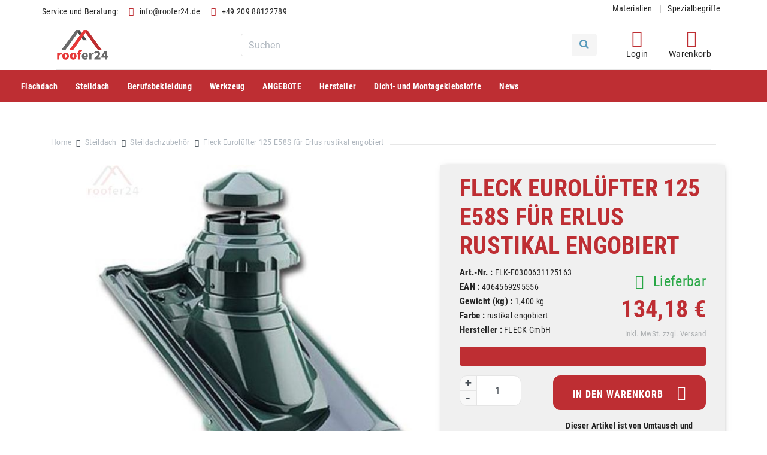

--- FILE ---
content_type: text/html; charset=UTF-8
request_url: https://roofer24.de/flk-eurolufter-125-e58s-erlus-rustikal-engobiert.html
body_size: 21763
content:
<!doctype html>
<html lang="de">
    <head prefix="og: http://ogp.me/ns# fb: http://ogp.me/ns/fb# product: http://ogp.me/ns/product#">
                <meta charset="utf-8"/>
<meta name="title" content="Fleck Eurolüfter 125 E58S für Erlus rustikal engobiert"/>
<meta name="description" content="Für die Montage unserer Fleck-Lüfter benötigen Sie zusätzlich den passenden Flex-Schlauch! (siehe unten)Fleck Eurolüfter 125 E58S für Erlus rustikal engobiert"/>
<meta name="robots" content="INDEX,FOLLOW"/>
<meta name="viewport" content="width=device-width, initial-scale=1"/>
<meta name="google-site-verification" content="MQkvERajsh6YyJHty4adRGrBnpf6cCEgaoXvsaMFcsA"/>
<title>Fleck Eurolüfter 125 E58S für Erlus rustikal engobiert</title>
<link  rel="stylesheet" type="text/css"  media="all" href="https://roofer24.de/static/version1749626261/_cache/merged/3f063ea55d3a020e41195be8004e341d.min.css" />





<link  rel="canonical" href="https://roofer24.de/flk-eurolufter-125-e58s-erlus-rustikal-engobiert.html" />
<link  rel="icon" type="image/x-icon" href="https://roofer24.de/media/favicon/stores/1/Reichel_Logo_neu_2.png" />
<link  rel="shortcut icon" type="image/x-icon" href="https://roofer24.de/media/favicon/stores/1/Reichel_Logo_neu_2.png" />
<meta name="google-site-verification" content="xlseTrfB6U4dUlB3vtOHKJVaBRXdnJBuF6AgRPjUnH0" />
<!-- Google Tag Manager -->

<!-- End Google Tag Manager -->

        <!-- BEGIN GOOGLE ANALYTICS CODE -->

<!-- END GOOGLE ANALYTICS CODE -->
    


<link rel="apple-touch-icon" href="https://roofer24.de/static/version1749626261/frontend/YBM/ReichelDach/de_DE/images/apple-touch-icon.png"/>
<meta property="og:type" content="product.item"/>
<meta property="og:title" content="Fleck&#x20;Eurol&#xFC;fter&#x20;125&#x20;E58S&#x20;f&#xFC;r&#x20;Erlus&#x20;rustikal&#x20;engobiert"/>
<meta property="og:description" content="f&#xFC;r&#x20;Erlus&#x20;rustikal&#x20;engobiert"/>
<meta property="og:url" content="https://roofer24.de/flk-eurolufter-125-e58s-erlus-rustikal-engobiert.html"/>
<meta property="product:price:amount" content="134.18"/>
<meta property="product:price:currency" content="EUR"/>
<meta property="og:image" content="https://roofer24.de/media/catalog/product/cache/db495d78828a61e85c5fd860da86f5f8/9/9/9900063500_20161215_000015.jpg"/>
<meta property="og:image:width" content="570"/>
<meta property="og:image:height" content="570"/>
<meta property="product:retailer_item_id" content="FLK-F0300631125163"/>
<meta property="product:brand" content="FLECK GmbH"/>
<meta property="og:site_name" content="Dachdeckermarkt Rhein Ruhr GmbH &amp; Co.KG"/>
<meta property="product:availability" content="in stock"/>
<meta name="generator" content="Powered by Slider Revolution 6.5.3 - responsive, Mobile-Friendly Slider Plugin with comfortable drag and drop interface." />

    </head>
    <body data-container="body"
          data-mage-init='{"loaderAjax": {}, "loader": { "icon": "https://roofer24.de/static/version1749626261/frontend/YBM/ReichelDach/de_DE/images/loader-2.gif"}}'
        id="html-body" class="amasty-mega-menu catalog-product-view product-flk-eurolufter-125-e58s-erlus-rustikal-engobiert page-layout-1column">
        


<div class="cookie-status-message" id="cookie-status">
    Der Shop wird nicht korrekt funktionieren, wenn Cookies deaktiviert sind.</div>



    <noscript>
        <div class="message global noscript">
            <div class="content">
                <p>
                    <strong>JavaScript scheint in Ihrem Browser deaktiviert zu sein.</strong>
                    <span>
                        Um unsere Website in bester Weise zu erfahren, aktivieren Sie Javascript in Ihrem Browser.                    </span>
                </p>
            </div>
        </div>
    </noscript>
        



<div id="page-wrapper" class="page-wrapper"><div class="bg-light"><div class="container header-top-panel font-condensed">
    <div class="row justify-content-between">
        <div class="col-auto mail-phone-info">
            <span>
                Service und Beratung:            </span>
            <a href="mailto:info@roofer24.de">
                <i class="icon-mail-4"></i>info@roofer24.de
            </a>

                <a href="tel:+49 209 88122789"><i class="icon-phone"></i>+49 209 88122789</a>

        </div>
        <div class="col-auto panel-icons">
            <div class="row justify-content-between badge-links">
                <!--<a href="https://www.trustedshops.de/bewertung/info_XD71584364E959A339E6252B9D922BD39.html"
                   title="Trusted Shops">
                    <img class="img-fluid" src="https://roofer24.de/static/version1749626261/frontend/YBM/ReichelDach/de_DE/images/footer/trustedShops.png" alt="Trusted Shops" title="Trusted Shops" width="130" height="130">
                </a>
                <a href="#" title="Award">
                    <img class="img-fluid" src="https://roofer24.de/static/version1749626261/frontend/YBM/ReichelDach/de_DE/images/footer/award.png" alt="Award" title="Award" width="130" height="130">
                </a>
                <a href="https://roofer24.de/datenschutz/" title="Privacy">
                    <img class="img-fluid" src="https://roofer24.de/static/version1749626261/frontend/YBM/ReichelDach/de_DE/images/footer/ssl.png" alt="SSL" title="SSL" width="130" height="130">
                </a>
                <a href="https://roofer24.de/uber-uns/" title="Über uns">
                    <img class="img-fluid" src="https://roofer24.de/static/version1749626261/frontend/YBM/ReichelDach/de_DE/images/footer/iso9001.png" alt="Iso9011" title="Iso9011" width="130" height="130">
                </a>
                <a href="https://roofer24.de/datenschutz/" title="DSGVO">
                    <img class="img-fluid" src="https://roofer24.de/static/version1749626261/frontend/YBM/ReichelDach/de_DE/images/footer/dsgvo.png" alt="DSGVO" title="DSGVO" width="130" height="130">
                </a>
                <a href="https://roofer24.de/faq-hilfe/" title="FAQ">
                    <img class="img-fluid" src="https://roofer24.de/static/version1749626261/frontend/YBM/ReichelDach/de_DE/images/footer/24h_blue.png" alt="24H" title="24H" width="41" height="41">
                </a>-->
            </div>
        </div>
        <div class="col-auto">
            <a href="https://roofer24.de/materialien" title="Award">
                Materialien            </a>
            <a>|</a>
            <a href="https://roofer24.de/spezialbegriffe" title="Award">
                Spezialbegriffe            </a>
            <!--div class="d-inline-block">
                <ul class="nav">
                    <li class="nav-item dropdown">
                        <a class="nav-link dropdown-toggle" data-toggle="dropdown" href="https://roofer24.de/leistung/" role="button"
                           aria-haspopup="true"
                           aria-expanded="false">Leistung</a>
                        <div class="dropdown-menu">
                            <a class="dropdown-item" href="https://roofer24.de/lieferservice/">
                                Lieferservice                            </a>
                            <a class="dropdown-item" href="https://roofer24.de/metallabkantung/">
                                Metallabkantung                            </a>
                        </div>
                    </li>
                    <li class="nav-item dropdown">
                        <a class="nav-link dropdown-toggle" data-toggle="dropdown" href="#" role="button"
                           aria-haspopup="true"
                           aria-expanded="false">Über Uns</a>
                        <div class="dropdown-menu">
                            <a class="dropdown-item" href="https://roofer24.de/firmgeleande/">
                                Firmgelände                            </a>
                            <a class="dropdown-item" href="https://roofer24.de/fuhrpark/">
                                Fuhrpark                            </a>
                            <a class="dropdown-item" href="https://roofer24.de/unseremitarbeiter/">
                                unsere Mitarbeiter                            </a>
                            <a class="dropdown-item" href="https://roofer24.de/offenestellen/">
                                offene Stellen                            </a>
                            <a class="dropdown-item" href="https://roofer24.de/philosophie/">
                                Philosophie                            </a>
                        </div>
                    </li>
                </ul>
            </div>
            
        </div!-->
    </div>
</div>
</div><header id="ammenu-header-container" class="ammenu-header-container page-header"><div class="bg-white"><div class="container"><div id="top" class="row pr-2 pl-2"><div class="col-12">
<div class="row justify-content-between brand-panel">
    <div class="col-8 col-md-auto">
                    <a class="logo" href="https://roofer24.de/" title="">
                                <img src="https://roofer24.de/media/logo/stores/1/Reichel_Logo_neu_1.png"
                     alt=""
                     title=""
                     width="548"
                     height="102"
                />
                    <span class="d-none"></span>
        </a>
        </div>
        <div class="col">
            
<div class="block block-search d-none d-md-flex flex-column h-100 justify-content-center">
    <form class="form minisearch" id="search_mini_form" action="https://roofer24.de/catalogsearch/result/" method="get">
        <div class="input-group">
            <input id="search"
                   data-mage-init='{"quickSearch":{
                                "formSelector":"#search_mini_form",
                                "url":"https://roofer24.de/search/ajax/suggest/",
                                "destinationSelector":"#search_autocomplete"}
                           }'
                   type="text"
                   name="q"
                   value=""
                   placeholder="Suchen"
                   class="form-control"
                   maxlength="128"
                   role="combobox"
                   aria-haspopup="false"
                   aria-expanded="false"
                   aria-autocomplete="both"
                   autocomplete="off"/>
            <div class="input-group-append">
                <button type="submit"
                        title="Suchen"
                        class="action search btn btn-light text-mblue"
                        aria-label="Search">
                    <span><i class="fas fa-search"></i></span>
                </button>
            </div>
            <div id="search_autocomplete" class="search-autocomplete"></div>
        </div>
    </form>
</div>

        </div>
    <div class="col-md-auto d-none d-md-block">
        <ul class="nav text-center brand-nav">
            <li class="nav-item">
                <!--a href="https://roofer24.de/video/" class="nav-link" title="Video">
                    <i class="icon-ms-play"></i>
                    <br/>
                    <span class="hide-on-scroll">Videos</span>
                </a!-->
            </li>
            <li class="nav-item">
                <a href="https://roofer24.de/customer/account/" class="nav-link" title="Mein Konto">
                    <i class="icon-ms-user"></i>
                    <br/>
                    <span class="hide-on-scroll"> Login</span>
                </a>
            </li>
            <li class="nav-item cart">
                <a href="https://roofer24.de/checkout/cart/" class="nav-link" title="Warenkorb">
                    <i class="icon-ms-basket"></i>
                    <br/>
                    <span class="hide-on-scroll">Warenkorb</span>
                </a>
                            </li>
        </ul>
    </div>
    <div class="col-3 d-md-none">
        <ul class="nav justify-content-end icons-sm flex-nowrap">
            <li class="nav-item">
                <a href="mailto:info@roofer24.de"
                   class="nav-link pr-0 pl-1 text-roofer-red">
                    <i class="icon-mail-4"></i><span class="d-none">Kontakt</span>
                </a>
            </li>
            <li class="nav-item">
                <a href="tel:+4920988122789" class="nav-link pr-0 pl-1 text-roofer-red">
                    <i class="icon-phone"></i><span class="d-none">Phone-Number</span>
                </a>
            </li>
        </ul>
    </div>
    <div class="col-12">
        <hr class="border-lightgrey2"/>
    </div>
</div>
</div></div></div></div></header>

<section class="ammenu-menu-wrapper"
         data-bind="
            scope: 'ammenu_wrapper',
            mageInit: {
                'Magento_Ui/js/core/app': {
                    components: {
                        'ammenu_wrapper': {
                            component: 'Amasty_MegaMenuLite/js/wrapper',
                            data: {&quot;type&quot;:{&quot;value&quot;:0,&quot;label&quot;:&quot;do not show&quot;},&quot;submenu_type&quot;:false,&quot;width&quot;:0,&quot;width_value&quot;:0,&quot;column_count&quot;:4,&quot;hide_content&quot;:false,&quot;name&quot;:null,&quot;is_category&quot;:null,&quot;id&quot;:null,&quot;status&quot;:1,&quot;content&quot;:&quot;&lt;!-- ko scope: \&quot;index = ammenu_columns_wrapper\&quot; --&gt; &lt;!-- ko template: getTemplate() --&gt;&lt;!-- \/ko --&gt; &lt;!-- \/ko --&gt;&quot;,&quot;elems&quot;:[{&quot;type&quot;:{&quot;value&quot;:1,&quot;label&quot;:&quot;vertical&quot;},&quot;submenu_type&quot;:false,&quot;width&quot;:0,&quot;width_value&quot;:0,&quot;column_count&quot;:4,&quot;hide_content&quot;:false,&quot;name&quot;:&quot;Flachdach&quot;,&quot;is_category&quot;:true,&quot;id&quot;:&quot;category-node-295&quot;,&quot;status&quot;:1,&quot;content&quot;:&quot;&lt;!-- ko scope: \&quot;index = ammenu_columns_wrapper\&quot; --&gt; &lt;!-- ko template: getTemplate() --&gt;&lt;!-- \/ko --&gt; &lt;!-- \/ko --&gt;&quot;,&quot;elems&quot;:[{&quot;type&quot;:{&quot;value&quot;:0,&quot;label&quot;:&quot;do not show&quot;},&quot;submenu_type&quot;:false,&quot;width&quot;:0,&quot;width_value&quot;:0,&quot;column_count&quot;:4,&quot;hide_content&quot;:false,&quot;name&quot;:&quot;Flachdachzubeh\u00f6r&quot;,&quot;is_category&quot;:true,&quot;id&quot;:&quot;category-node-435&quot;,&quot;status&quot;:1,&quot;content&quot;:&quot;&quot;,&quot;elems&quot;:[],&quot;url&quot;:&quot;https:\/\/roofer24.de\/flachdach\/flachdachzubehoer.html&quot;,&quot;current&quot;:false,&quot;__disableTmpl&quot;:true},{&quot;type&quot;:{&quot;value&quot;:0,&quot;label&quot;:&quot;do not show&quot;},&quot;submenu_type&quot;:false,&quot;width&quot;:0,&quot;width_value&quot;:0,&quot;column_count&quot;:4,&quot;hide_content&quot;:false,&quot;name&quot;:&quot;Dachl\u00fcfter \/-durchg\u00e4nge&quot;,&quot;is_category&quot;:true,&quot;id&quot;:&quot;category-node-458&quot;,&quot;status&quot;:1,&quot;content&quot;:&quot;&lt;!-- ko scope: \&quot;index = ammenu_columns_wrapper\&quot; --&gt; &lt;!-- ko template: getTemplate() --&gt;&lt;!-- \/ko --&gt; &lt;!-- \/ko --&gt;&quot;,&quot;elems&quot;:[{&quot;type&quot;:{&quot;value&quot;:0,&quot;label&quot;:&quot;do not show&quot;},&quot;submenu_type&quot;:false,&quot;width&quot;:0,&quot;width_value&quot;:0,&quot;column_count&quot;:4,&quot;hide_content&quot;:false,&quot;name&quot;:&quot;Fleck&quot;,&quot;is_category&quot;:true,&quot;id&quot;:&quot;category-node-459&quot;,&quot;status&quot;:1,&quot;content&quot;:&quot;&quot;,&quot;elems&quot;:[],&quot;url&quot;:&quot;https:\/\/roofer24.de\/flachdach\/dachluefter-durchgaenge\/fleck.html&quot;,&quot;current&quot;:false,&quot;__disableTmpl&quot;:true}],&quot;url&quot;:&quot;https:\/\/roofer24.de\/flachdach\/dachluefter-durchgaenge.html&quot;,&quot;current&quot;:false,&quot;__disableTmpl&quot;:true},{&quot;type&quot;:{&quot;value&quot;:0,&quot;label&quot;:&quot;do not show&quot;},&quot;submenu_type&quot;:false,&quot;width&quot;:0,&quot;width_value&quot;:0,&quot;column_count&quot;:4,&quot;hide_content&quot;:false,&quot;name&quot;:&quot;Dachl\u00fcfter\/-durchg\u00e4nge&quot;,&quot;is_category&quot;:true,&quot;id&quot;:&quot;category-node-13&quot;,&quot;status&quot;:1,&quot;content&quot;:&quot;&lt;!-- ko scope: \&quot;index = ammenu_columns_wrapper\&quot; --&gt; &lt;!-- ko template: getTemplate() --&gt;&lt;!-- \/ko --&gt; &lt;!-- \/ko --&gt;&quot;,&quot;elems&quot;:[{&quot;type&quot;:{&quot;value&quot;:0,&quot;label&quot;:&quot;do not show&quot;},&quot;submenu_type&quot;:false,&quot;width&quot;:0,&quot;width_value&quot;:0,&quot;column_count&quot;:4,&quot;hide_content&quot;:false,&quot;name&quot;:&quot;Fleck&quot;,&quot;is_category&quot;:true,&quot;id&quot;:&quot;category-node-15&quot;,&quot;status&quot;:1,&quot;content&quot;:&quot;&quot;,&quot;elems&quot;:[],&quot;url&quot;:&quot;https:\/\/roofer24.de\/flachdach\/dachlufter-durchgange\/fleck.html&quot;,&quot;current&quot;:false,&quot;__disableTmpl&quot;:true},{&quot;type&quot;:{&quot;value&quot;:0,&quot;label&quot;:&quot;do not show&quot;},&quot;submenu_type&quot;:false,&quot;width&quot;:0,&quot;width_value&quot;:0,&quot;column_count&quot;:4,&quot;hide_content&quot;:false,&quot;name&quot;:&quot;Huppers-Dachl\u00fcfter&quot;,&quot;is_category&quot;:true,&quot;id&quot;:&quot;category-node-16&quot;,&quot;status&quot;:1,&quot;content&quot;:&quot;&quot;,&quot;elems&quot;:[],&quot;url&quot;:&quot;https:\/\/roofer24.de\/flachdach\/dachlufter-durchgange\/huppers-dachlufter.html&quot;,&quot;current&quot;:false,&quot;__disableTmpl&quot;:true},{&quot;type&quot;:{&quot;value&quot;:0,&quot;label&quot;:&quot;do not show&quot;},&quot;submenu_type&quot;:false,&quot;width&quot;:0,&quot;width_value&quot;:0,&quot;column_count&quot;:4,&quot;hide_content&quot;:false,&quot;name&quot;:&quot;Sita&quot;,&quot;is_category&quot;:true,&quot;id&quot;:&quot;category-node-17&quot;,&quot;status&quot;:1,&quot;content&quot;:&quot;&quot;,&quot;elems&quot;:[],&quot;url&quot;:&quot;https:\/\/roofer24.de\/flachdach\/dachlufter-durchgange\/sita.html&quot;,&quot;current&quot;:false,&quot;__disableTmpl&quot;:true}],&quot;url&quot;:&quot;https:\/\/roofer24.de\/flachdach\/dachlufter-durchgange.html&quot;,&quot;current&quot;:false,&quot;__disableTmpl&quot;:true},{&quot;type&quot;:{&quot;value&quot;:0,&quot;label&quot;:&quot;do not show&quot;},&quot;submenu_type&quot;:false,&quot;width&quot;:0,&quot;width_value&quot;:0,&quot;column_count&quot;:4,&quot;hide_content&quot;:false,&quot;name&quot;:&quot;Entw\u00e4sserung&quot;,&quot;is_category&quot;:true,&quot;id&quot;:&quot;category-node-303&quot;,&quot;status&quot;:1,&quot;content&quot;:&quot;&lt;!-- ko scope: \&quot;index = ammenu_columns_wrapper\&quot; --&gt; &lt;!-- ko template: getTemplate() --&gt;&lt;!-- \/ko --&gt; &lt;!-- \/ko --&gt;&quot;,&quot;elems&quot;:[{&quot;type&quot;:{&quot;value&quot;:0,&quot;label&quot;:&quot;do not show&quot;},&quot;submenu_type&quot;:false,&quot;width&quot;:0,&quot;width_value&quot;:0,&quot;column_count&quot;:4,&quot;hide_content&quot;:false,&quot;name&quot;:&quot;Wasserfangk\u00e4sten von Gr\u00f6mo&quot;,&quot;is_category&quot;:true,&quot;id&quot;:&quot;category-node-457&quot;,&quot;status&quot;:1,&quot;content&quot;:&quot;&quot;,&quot;elems&quot;:[],&quot;url&quot;:&quot;https:\/\/roofer24.de\/flachdach\/entwasserung\/wasserfangkaesten-von-groemo.html&quot;,&quot;current&quot;:false,&quot;__disableTmpl&quot;:true},{&quot;type&quot;:{&quot;value&quot;:0,&quot;label&quot;:&quot;do not show&quot;},&quot;submenu_type&quot;:false,&quot;width&quot;:0,&quot;width_value&quot;:0,&quot;column_count&quot;:4,&quot;hide_content&quot;:false,&quot;name&quot;:&quot;Fleck&quot;,&quot;is_category&quot;:true,&quot;id&quot;:&quot;category-node-31&quot;,&quot;status&quot;:1,&quot;content&quot;:&quot;&quot;,&quot;elems&quot;:[],&quot;url&quot;:&quot;https:\/\/roofer24.de\/flachdach\/entwasserung\/fleck.html&quot;,&quot;current&quot;:false,&quot;__disableTmpl&quot;:true},{&quot;type&quot;:{&quot;value&quot;:0,&quot;label&quot;:&quot;do not show&quot;},&quot;submenu_type&quot;:false,&quot;width&quot;:0,&quot;width_value&quot;:0,&quot;column_count&quot;:4,&quot;hide_content&quot;:false,&quot;name&quot;:&quot;Sita&quot;,&quot;is_category&quot;:true,&quot;id&quot;:&quot;category-node-32&quot;,&quot;status&quot;:1,&quot;content&quot;:&quot;&quot;,&quot;elems&quot;:[],&quot;url&quot;:&quot;https:\/\/roofer24.de\/flachdach\/entwasserung\/sita.html&quot;,&quot;current&quot;:false,&quot;__disableTmpl&quot;:true},{&quot;type&quot;:{&quot;value&quot;:0,&quot;label&quot;:&quot;do not show&quot;},&quot;submenu_type&quot;:false,&quot;width&quot;:0,&quot;width_value&quot;:0,&quot;column_count&quot;:4,&quot;hide_content&quot;:false,&quot;name&quot;:&quot;Gr\u00f6mo - Produkte&quot;,&quot;is_category&quot;:true,&quot;id&quot;:&quot;category-node-448&quot;,&quot;status&quot;:1,&quot;content&quot;:&quot;&lt;!-- ko scope: \&quot;index = ammenu_columns_wrapper\&quot; --&gt; &lt;!-- ko template: getTemplate() --&gt;&lt;!-- \/ko --&gt; &lt;!-- \/ko --&gt;&quot;,&quot;elems&quot;:[{&quot;type&quot;:{&quot;value&quot;:0,&quot;label&quot;:&quot;do not show&quot;},&quot;submenu_type&quot;:false,&quot;width&quot;:0,&quot;width_value&quot;:0,&quot;column_count&quot;:4,&quot;hide_content&quot;:false,&quot;name&quot;:&quot;Wasserfangk\u00e4sten von Gr\u00f6mo&quot;,&quot;is_category&quot;:true,&quot;id&quot;:&quot;category-node-449&quot;,&quot;status&quot;:1,&quot;content&quot;:&quot;&quot;,&quot;elems&quot;:[],&quot;url&quot;:&quot;https:\/\/roofer24.de\/flachdach\/entwasserung\/gromo-produkte\/wasserfangkasten.html&quot;,&quot;current&quot;:false,&quot;__disableTmpl&quot;:true}],&quot;url&quot;:&quot;https:\/\/roofer24.de\/flachdach\/entwasserung\/gromo-produkte.html&quot;,&quot;current&quot;:false,&quot;__disableTmpl&quot;:true}],&quot;url&quot;:&quot;https:\/\/roofer24.de\/flachdach\/entwasserung.html&quot;,&quot;current&quot;:false,&quot;__disableTmpl&quot;:true},{&quot;type&quot;:{&quot;value&quot;:0,&quot;label&quot;:&quot;do not show&quot;},&quot;submenu_type&quot;:false,&quot;width&quot;:0,&quot;width_value&quot;:0,&quot;column_count&quot;:4,&quot;hide_content&quot;:false,&quot;name&quot;:&quot;Fl\u00fcssigabdichtung&quot;,&quot;is_category&quot;:true,&quot;id&quot;:&quot;category-node-297&quot;,&quot;status&quot;:1,&quot;content&quot;:&quot;&lt;!-- ko scope: \&quot;index = ammenu_columns_wrapper\&quot; --&gt; &lt;!-- ko template: getTemplate() --&gt;&lt;!-- \/ko --&gt; &lt;!-- \/ko --&gt;&quot;,&quot;elems&quot;:[{&quot;type&quot;:{&quot;value&quot;:0,&quot;label&quot;:&quot;do not show&quot;},&quot;submenu_type&quot;:false,&quot;width&quot;:0,&quot;width_value&quot;:0,&quot;column_count&quot;:4,&quot;hide_content&quot;:false,&quot;name&quot;:&quot;Bauder LIQUITEC&quot;,&quot;is_category&quot;:true,&quot;id&quot;:&quot;category-node-20&quot;,&quot;status&quot;:1,&quot;content&quot;:&quot;&quot;,&quot;elems&quot;:[],&quot;url&quot;:&quot;https:\/\/roofer24.de\/flachdach\/flussigabdichtung\/bauder-liquitec.html&quot;,&quot;current&quot;:false,&quot;__disableTmpl&quot;:true}],&quot;url&quot;:&quot;https:\/\/roofer24.de\/flachdach\/flussigabdichtung.html&quot;,&quot;current&quot;:false,&quot;__disableTmpl&quot;:true},{&quot;type&quot;:{&quot;value&quot;:0,&quot;label&quot;:&quot;do not show&quot;},&quot;submenu_type&quot;:false,&quot;width&quot;:0,&quot;width_value&quot;:0,&quot;column_count&quot;:4,&quot;hide_content&quot;:false,&quot;name&quot;:&quot;Dachbegr\u00fcnung&quot;,&quot;is_category&quot;:true,&quot;id&quot;:&quot;category-node-26&quot;,&quot;status&quot;:1,&quot;content&quot;:&quot;&lt;!-- ko scope: \&quot;index = ammenu_columns_wrapper\&quot; --&gt; &lt;!-- ko template: getTemplate() --&gt;&lt;!-- \/ko --&gt; &lt;!-- \/ko --&gt;&quot;,&quot;elems&quot;:[{&quot;type&quot;:{&quot;value&quot;:0,&quot;label&quot;:&quot;do not show&quot;},&quot;submenu_type&quot;:false,&quot;width&quot;:0,&quot;width_value&quot;:0,&quot;column_count&quot;:4,&quot;hide_content&quot;:false,&quot;name&quot;:&quot;Bauder&quot;,&quot;is_category&quot;:true,&quot;id&quot;:&quot;category-node-27&quot;,&quot;status&quot;:1,&quot;content&quot;:&quot;&quot;,&quot;elems&quot;:[],&quot;url&quot;:&quot;https:\/\/roofer24.de\/flachdach\/dachbegrunung\/bauder.html&quot;,&quot;current&quot;:false,&quot;__disableTmpl&quot;:true},{&quot;type&quot;:{&quot;value&quot;:0,&quot;label&quot;:&quot;do not show&quot;},&quot;submenu_type&quot;:false,&quot;width&quot;:0,&quot;width_value&quot;:0,&quot;column_count&quot;:4,&quot;hide_content&quot;:false,&quot;name&quot;:&quot;Mogat&quot;,&quot;is_category&quot;:true,&quot;id&quot;:&quot;category-node-29&quot;,&quot;status&quot;:1,&quot;content&quot;:&quot;&quot;,&quot;elems&quot;:[],&quot;url&quot;:&quot;https:\/\/roofer24.de\/flachdach\/dachbegrunung\/mogat.html&quot;,&quot;current&quot;:false,&quot;__disableTmpl&quot;:true}],&quot;url&quot;:&quot;https:\/\/roofer24.de\/flachdach\/dachbegrunung.html&quot;,&quot;current&quot;:false,&quot;__disableTmpl&quot;:true}],&quot;url&quot;:&quot;https:\/\/roofer24.de\/flachdach.html&quot;,&quot;current&quot;:false,&quot;__disableTmpl&quot;:true},{&quot;type&quot;:{&quot;value&quot;:1,&quot;label&quot;:&quot;vertical&quot;},&quot;submenu_type&quot;:false,&quot;width&quot;:0,&quot;width_value&quot;:0,&quot;column_count&quot;:4,&quot;hide_content&quot;:false,&quot;name&quot;:&quot;Steildach&quot;,&quot;is_category&quot;:true,&quot;id&quot;:&quot;category-node-4&quot;,&quot;status&quot;:1,&quot;content&quot;:&quot;&lt;!-- ko scope: \&quot;index = ammenu_columns_wrapper\&quot; --&gt; &lt;!-- ko template: getTemplate() --&gt;&lt;!-- \/ko --&gt; &lt;!-- \/ko --&gt;&quot;,&quot;elems&quot;:[{&quot;type&quot;:{&quot;value&quot;:0,&quot;label&quot;:&quot;do not show&quot;},&quot;submenu_type&quot;:false,&quot;width&quot;:0,&quot;width_value&quot;:0,&quot;column_count&quot;:4,&quot;hide_content&quot;:false,&quot;name&quot;:&quot;VELUX Dachfensterzubeh\u00f6r&quot;,&quot;is_category&quot;:true,&quot;id&quot;:&quot;category-node-319&quot;,&quot;status&quot;:1,&quot;content&quot;:&quot;&lt;!-- ko scope: \&quot;index = ammenu_columns_wrapper\&quot; --&gt; &lt;!-- ko template: getTemplate() --&gt;&lt;!-- \/ko --&gt; &lt;!-- \/ko --&gt;&quot;,&quot;elems&quot;:[{&quot;type&quot;:{&quot;value&quot;:0,&quot;label&quot;:&quot;do not show&quot;},&quot;submenu_type&quot;:false,&quot;width&quot;:0,&quot;width_value&quot;:0,&quot;column_count&quot;:4,&quot;hide_content&quot;:false,&quot;name&quot;:&quot;VELUX Verdunkelungsrollo&quot;,&quot;is_category&quot;:true,&quot;id&quot;:&quot;category-node-332&quot;,&quot;status&quot;:1,&quot;content&quot;:&quot;&quot;,&quot;elems&quot;:[],&quot;url&quot;:&quot;https:\/\/roofer24.de\/steildach\/dachfensterzubehor\/velux-verdunkelungsrollo.html&quot;,&quot;current&quot;:false,&quot;__disableTmpl&quot;:true},{&quot;type&quot;:{&quot;value&quot;:0,&quot;label&quot;:&quot;do not show&quot;},&quot;submenu_type&quot;:false,&quot;width&quot;:0,&quot;width_value&quot;:0,&quot;column_count&quot;:4,&quot;hide_content&quot;:false,&quot;name&quot;:&quot;VELUX Verdunkelung Plus: Rollo + Plissee im Set&quot;,&quot;is_category&quot;:true,&quot;id&quot;:&quot;category-node-425&quot;,&quot;status&quot;:1,&quot;content&quot;:&quot;&quot;,&quot;elems&quot;:[],&quot;url&quot;:&quot;https:\/\/roofer24.de\/steildach\/dachfensterzubehor\/verdunkelung-plus-rollo-plissee-im-set.html&quot;,&quot;current&quot;:false,&quot;__disableTmpl&quot;:true},{&quot;type&quot;:{&quot;value&quot;:0,&quot;label&quot;:&quot;do not show&quot;},&quot;submenu_type&quot;:false,&quot;width&quot;:0,&quot;width_value&quot;:0,&quot;column_count&quot;:4,&quot;hide_content&quot;:false,&quot;name&quot;:&quot;VELUX Kids Kollektion&quot;,&quot;is_category&quot;:true,&quot;id&quot;:&quot;category-node-426&quot;,&quot;status&quot;:1,&quot;content&quot;:&quot;&quot;,&quot;elems&quot;:[],&quot;url&quot;:&quot;https:\/\/roofer24.de\/catalog\/category\/view\/s\/velux-kids-kollektion\/id\/426\/&quot;,&quot;current&quot;:false,&quot;__disableTmpl&quot;:true},{&quot;type&quot;:{&quot;value&quot;:0,&quot;label&quot;:&quot;do not show&quot;},&quot;submenu_type&quot;:false,&quot;width&quot;:0,&quot;width_value&quot;:0,&quot;column_count&quot;:4,&quot;hide_content&quot;:false,&quot;name&quot;:&quot;VELUX Verdunkelungsrollos Classic&quot;,&quot;is_category&quot;:true,&quot;id&quot;:&quot;category-node-427&quot;,&quot;status&quot;:1,&quot;content&quot;:&quot;&quot;,&quot;elems&quot;:[],&quot;url&quot;:&quot;https:\/\/roofer24.de\/steildach\/dachfensterzubehor\/velux-verdunkelungsrollos-classic.html&quot;,&quot;current&quot;:false,&quot;__disableTmpl&quot;:true},{&quot;type&quot;:{&quot;value&quot;:0,&quot;label&quot;:&quot;do not show&quot;},&quot;submenu_type&quot;:false,&quot;width&quot;:0,&quot;width_value&quot;:0,&quot;column_count&quot;:4,&quot;hide_content&quot;:false,&quot;name&quot;:&quot;VELUX Hitzeschutz + Verdunkelungsrollos&quot;,&quot;is_category&quot;:true,&quot;id&quot;:&quot;category-node-428&quot;,&quot;status&quot;:1,&quot;content&quot;:&quot;&quot;,&quot;elems&quot;:[],&quot;url&quot;:&quot;https:\/\/roofer24.de\/steildach\/dachfensterzubehor\/velux-hitzeschutz-verdunkelungsrollos.html&quot;,&quot;current&quot;:false,&quot;__disableTmpl&quot;:true},{&quot;type&quot;:{&quot;value&quot;:0,&quot;label&quot;:&quot;do not show&quot;},&quot;submenu_type&quot;:false,&quot;width&quot;:0,&quot;width_value&quot;:0,&quot;column_count&quot;:4,&quot;hide_content&quot;:false,&quot;name&quot;:&quot;VELUX Hitzeschutz + Sichtschutzrollos&quot;,&quot;is_category&quot;:true,&quot;id&quot;:&quot;category-node-429&quot;,&quot;status&quot;:1,&quot;content&quot;:&quot;&quot;,&quot;elems&quot;:[],&quot;url&quot;:&quot;https:\/\/roofer24.de\/steildach\/dachfensterzubehor\/velux-hitzeschutz-sichtschutzrollos.html&quot;,&quot;current&quot;:false,&quot;__disableTmpl&quot;:true},{&quot;type&quot;:{&quot;value&quot;:0,&quot;label&quot;:&quot;do not show&quot;},&quot;submenu_type&quot;:false,&quot;width&quot;:0,&quot;width_value&quot;:0,&quot;column_count&quot;:4,&quot;hide_content&quot;:false,&quot;name&quot;:&quot;VELUX Hitzeschutz + Wabenplissee&quot;,&quot;is_category&quot;:true,&quot;id&quot;:&quot;category-node-430&quot;,&quot;status&quot;:1,&quot;content&quot;:&quot;&quot;,&quot;elems&quot;:[],&quot;url&quot;:&quot;https:\/\/roofer24.de\/steildach\/dachfensterzubehor\/velux-hitzeschutz-wabenplissee.html&quot;,&quot;current&quot;:false,&quot;__disableTmpl&quot;:true},{&quot;type&quot;:{&quot;value&quot;:0,&quot;label&quot;:&quot;do not show&quot;},&quot;submenu_type&quot;:false,&quot;width&quot;:0,&quot;width_value&quot;:0,&quot;column_count&quot;:4,&quot;hide_content&quot;:false,&quot;name&quot;:&quot;VELUX Sichtschutzrollos&quot;,&quot;is_category&quot;:true,&quot;id&quot;:&quot;category-node-431&quot;,&quot;status&quot;:1,&quot;content&quot;:&quot;&quot;,&quot;elems&quot;:[],&quot;url&quot;:&quot;https:\/\/roofer24.de\/steildach\/dachfensterzubehor\/velux-sichtschutzrollos.html&quot;,&quot;current&quot;:false,&quot;__disableTmpl&quot;:true}],&quot;url&quot;:&quot;https:\/\/roofer24.de\/steildach\/dachfensterzubehor.html&quot;,&quot;current&quot;:false,&quot;__disableTmpl&quot;:true},{&quot;type&quot;:{&quot;value&quot;:0,&quot;label&quot;:&quot;do not show&quot;},&quot;submenu_type&quot;:false,&quot;width&quot;:0,&quot;width_value&quot;:0,&quot;column_count&quot;:4,&quot;hide_content&quot;:false,&quot;name&quot;:&quot;Entw\u00e4sserung&quot;,&quot;is_category&quot;:true,&quot;id&quot;:&quot;category-node-307&quot;,&quot;status&quot;:1,&quot;content&quot;:&quot;&lt;!-- ko scope: \&quot;index = ammenu_columns_wrapper\&quot; --&gt; &lt;!-- ko template: getTemplate() --&gt;&lt;!-- \/ko --&gt; &lt;!-- \/ko --&gt;&quot;,&quot;elems&quot;:[{&quot;type&quot;:{&quot;value&quot;:0,&quot;label&quot;:&quot;do not show&quot;},&quot;submenu_type&quot;:false,&quot;width&quot;:0,&quot;width_value&quot;:0,&quot;column_count&quot;:4,&quot;hide_content&quot;:false,&quot;name&quot;:&quot;Gr\u00f6mo \u2013 Produkte&quot;,&quot;is_category&quot;:true,&quot;id&quot;:&quot;category-node-454&quot;,&quot;status&quot;:1,&quot;content&quot;:&quot;&lt;!-- ko scope: \&quot;index = ammenu_columns_wrapper\&quot; --&gt; &lt;!-- ko template: getTemplate() --&gt;&lt;!-- \/ko --&gt; &lt;!-- \/ko --&gt;&quot;,&quot;elems&quot;:[{&quot;type&quot;:{&quot;value&quot;:0,&quot;label&quot;:&quot;do not show&quot;},&quot;submenu_type&quot;:false,&quot;width&quot;:0,&quot;width_value&quot;:0,&quot;column_count&quot;:4,&quot;hide_content&quot;:false,&quot;name&quot;:&quot;Gr\u00f6mo - Rinnenzubeh\u00f6r&quot;,&quot;is_category&quot;:true,&quot;id&quot;:&quot;category-node-455&quot;,&quot;status&quot;:1,&quot;content&quot;:&quot;&quot;,&quot;elems&quot;:[],&quot;url&quot;:&quot;https:\/\/roofer24.de\/steildach\/entwasserung\/groemo-produkte\/groemo-rinnenzubehoer.html&quot;,&quot;current&quot;:false,&quot;__disableTmpl&quot;:true}],&quot;url&quot;:&quot;https:\/\/roofer24.de\/steildach\/entwasserung\/groemo-produkte.html&quot;,&quot;current&quot;:false,&quot;__disableTmpl&quot;:true},{&quot;type&quot;:{&quot;value&quot;:0,&quot;label&quot;:&quot;do not show&quot;},&quot;submenu_type&quot;:false,&quot;width&quot;:0,&quot;width_value&quot;:0,&quot;column_count&quot;:4,&quot;hide_content&quot;:false,&quot;name&quot;:&quot;Wasserklappen, Wasserverteiler, Rohrklappe&quot;,&quot;is_category&quot;:true,&quot;id&quot;:&quot;category-node-72&quot;,&quot;status&quot;:1,&quot;content&quot;:&quot;&quot;,&quot;elems&quot;:[],&quot;url&quot;:&quot;https:\/\/roofer24.de\/steildach\/entwasserung\/wasserklappen-wasserverteiler-rohrklappe.html&quot;,&quot;current&quot;:false,&quot;__disableTmpl&quot;:true},{&quot;type&quot;:{&quot;value&quot;:0,&quot;label&quot;:&quot;do not show&quot;},&quot;submenu_type&quot;:false,&quot;width&quot;:0,&quot;width_value&quot;:0,&quot;column_count&quot;:4,&quot;hide_content&quot;:false,&quot;name&quot;:&quot;Gr\u00f6mo - Produkte&quot;,&quot;is_category&quot;:true,&quot;id&quot;:&quot;category-node-73&quot;,&quot;status&quot;:1,&quot;content&quot;:&quot;&lt;!-- ko scope: \&quot;index = ammenu_columns_wrapper\&quot; --&gt; &lt;!-- ko template: getTemplate() --&gt;&lt;!-- \/ko --&gt; &lt;!-- \/ko --&gt;&quot;,&quot;elems&quot;:[{&quot;type&quot;:{&quot;value&quot;:0,&quot;label&quot;:&quot;do not show&quot;},&quot;submenu_type&quot;:false,&quot;width&quot;:0,&quot;width_value&quot;:0,&quot;column_count&quot;:4,&quot;hide_content&quot;:false,&quot;name&quot;:&quot;Gr\u00f6mo \u2013 Rohrzubeh\u00f6r&quot;,&quot;is_category&quot;:true,&quot;id&quot;:&quot;category-node-456&quot;,&quot;status&quot;:1,&quot;content&quot;:&quot;&quot;,&quot;elems&quot;:[],&quot;url&quot;:&quot;https:\/\/roofer24.de\/steildach\/entwasserung\/gromo-produkte\/groemo-rohrzubehoer.html&quot;,&quot;current&quot;:false,&quot;__disableTmpl&quot;:true},{&quot;type&quot;:{&quot;value&quot;:0,&quot;label&quot;:&quot;do not show&quot;},&quot;submenu_type&quot;:false,&quot;width&quot;:0,&quot;width_value&quot;:0,&quot;column_count&quot;:4,&quot;hide_content&quot;:false,&quot;name&quot;:&quot;Gr\u00f6mo - B\u00f6gen&quot;,&quot;is_category&quot;:true,&quot;id&quot;:&quot;category-node-74&quot;,&quot;status&quot;:1,&quot;content&quot;:&quot;&quot;,&quot;elems&quot;:[],&quot;url&quot;:&quot;https:\/\/roofer24.de\/steildach\/entwasserung\/gromo-produkte\/gromo-bogen.html&quot;,&quot;current&quot;:false,&quot;__disableTmpl&quot;:true},{&quot;type&quot;:{&quot;value&quot;:0,&quot;label&quot;:&quot;do not show&quot;},&quot;submenu_type&quot;:false,&quot;width&quot;:0,&quot;width_value&quot;:0,&quot;column_count&quot;:4,&quot;hide_content&quot;:false,&quot;name&quot;:&quot;Gr\u00f6mo - Rinnenzubeh\u00f6r&quot;,&quot;is_category&quot;:true,&quot;id&quot;:&quot;category-node-75&quot;,&quot;status&quot;:1,&quot;content&quot;:&quot;&quot;,&quot;elems&quot;:[],&quot;url&quot;:&quot;https:\/\/roofer24.de\/steildach\/entwasserung\/gromo-produkte\/gromo-rinnenzubehor.html&quot;,&quot;current&quot;:false,&quot;__disableTmpl&quot;:true},{&quot;type&quot;:{&quot;value&quot;:0,&quot;label&quot;:&quot;do not show&quot;},&quot;submenu_type&quot;:false,&quot;width&quot;:0,&quot;width_value&quot;:0,&quot;column_count&quot;:4,&quot;hide_content&quot;:false,&quot;name&quot;:&quot;Gr\u00f6mo - Rohrzubeh\u00f6r&quot;,&quot;is_category&quot;:true,&quot;id&quot;:&quot;category-node-76&quot;,&quot;status&quot;:1,&quot;content&quot;:&quot;&quot;,&quot;elems&quot;:[],&quot;url&quot;:&quot;https:\/\/roofer24.de\/steildach\/entwasserung\/gromo-produkte\/gromo-rohrzubehor.html&quot;,&quot;current&quot;:false,&quot;__disableTmpl&quot;:true},{&quot;type&quot;:{&quot;value&quot;:0,&quot;label&quot;:&quot;do not show&quot;},&quot;submenu_type&quot;:false,&quot;width&quot;:0,&quot;width_value&quot;:0,&quot;column_count&quot;:4,&quot;hide_content&quot;:false,&quot;name&quot;:&quot;Gr\u00f6mo - Wasserfangk\u00e4sten - Zink \/ Kupfer&quot;,&quot;is_category&quot;:true,&quot;id&quot;:&quot;category-node-77&quot;,&quot;status&quot;:1,&quot;content&quot;:&quot;&quot;,&quot;elems&quot;:[],&quot;url&quot;:&quot;https:\/\/roofer24.de\/steildach\/entwasserung\/gromo-produkte\/gromo-wasserfangkasten-zink-kupfer.html&quot;,&quot;current&quot;:false,&quot;__disableTmpl&quot;:true},{&quot;type&quot;:{&quot;value&quot;:0,&quot;label&quot;:&quot;do not show&quot;},&quot;submenu_type&quot;:false,&quot;width&quot;:0,&quot;width_value&quot;:0,&quot;column_count&quot;:4,&quot;hide_content&quot;:false,&quot;name&quot;:&quot;Gr\u00f6mo Wassersammler&quot;,&quot;is_category&quot;:true,&quot;id&quot;:&quot;category-node-78&quot;,&quot;status&quot;:1,&quot;content&quot;:&quot;&quot;,&quot;elems&quot;:[],&quot;url&quot;:&quot;https:\/\/roofer24.de\/steildach\/entwasserung\/gromo-produkte\/wassersammler.html&quot;,&quot;current&quot;:false,&quot;__disableTmpl&quot;:true}],&quot;url&quot;:&quot;https:\/\/roofer24.de\/steildach\/entwasserung\/gromo-produkte.html&quot;,&quot;current&quot;:false,&quot;__disableTmpl&quot;:true}],&quot;url&quot;:&quot;https:\/\/roofer24.de\/steildach\/entwasserung.html&quot;,&quot;current&quot;:false,&quot;__disableTmpl&quot;:true},{&quot;type&quot;:{&quot;value&quot;:0,&quot;label&quot;:&quot;do not show&quot;},&quot;submenu_type&quot;:false,&quot;width&quot;:0,&quot;width_value&quot;:0,&quot;column_count&quot;:4,&quot;hide_content&quot;:false,&quot;name&quot;:&quot;Sanit\u00e4rl\u00fcfter&quot;,&quot;is_category&quot;:true,&quot;id&quot;:&quot;category-node-46&quot;,&quot;status&quot;:1,&quot;content&quot;:&quot;&quot;,&quot;elems&quot;:[],&quot;url&quot;:&quot;https:\/\/roofer24.de\/steildach\/sanitarlufter.html&quot;,&quot;current&quot;:false,&quot;__disableTmpl&quot;:true},{&quot;type&quot;:{&quot;value&quot;:0,&quot;label&quot;:&quot;do not show&quot;},&quot;submenu_type&quot;:false,&quot;width&quot;:0,&quot;width_value&quot;:0,&quot;column_count&quot;:4,&quot;hide_content&quot;:false,&quot;name&quot;:&quot;Steildachzubeh\u00f6r&quot;,&quot;is_category&quot;:true,&quot;id&quot;:&quot;category-node-308&quot;,&quot;status&quot;:1,&quot;content&quot;:&quot;&lt;!-- ko scope: \&quot;index = ammenu_columns_wrapper\&quot; --&gt; &lt;!-- ko template: getTemplate() --&gt;&lt;!-- \/ko --&gt; &lt;!-- \/ko --&gt;&quot;,&quot;elems&quot;:[{&quot;type&quot;:{&quot;value&quot;:0,&quot;label&quot;:&quot;do not show&quot;},&quot;submenu_type&quot;:false,&quot;width&quot;:0,&quot;width_value&quot;:0,&quot;column_count&quot;:4,&quot;hide_content&quot;:false,&quot;name&quot;:&quot;Schneefangrohr&quot;,&quot;is_category&quot;:true,&quot;id&quot;:&quot;category-node-450&quot;,&quot;status&quot;:1,&quot;content&quot;:&quot;&quot;,&quot;elems&quot;:[],&quot;url&quot;:&quot;https:\/\/roofer24.de\/steildach\/steildachzubehor\/schneefangrohr.html&quot;,&quot;current&quot;:false,&quot;__disableTmpl&quot;:true}],&quot;url&quot;:&quot;https:\/\/roofer24.de\/steildach\/steildachzubehor.html&quot;,&quot;current&quot;:false,&quot;__disableTmpl&quot;:true},{&quot;type&quot;:{&quot;value&quot;:0,&quot;label&quot;:&quot;do not show&quot;},&quot;submenu_type&quot;:false,&quot;width&quot;:0,&quot;width_value&quot;:0,&quot;column_count&quot;:4,&quot;hide_content&quot;:false,&quot;name&quot;:&quot;Unterspannbahnen&quot;,&quot;is_category&quot;:true,&quot;id&quot;:&quot;category-node-309&quot;,&quot;status&quot;:1,&quot;content&quot;:&quot;&quot;,&quot;elems&quot;:[],&quot;url&quot;:&quot;https:\/\/roofer24.de\/steildach\/unterspannbahnen.html&quot;,&quot;current&quot;:false,&quot;__disableTmpl&quot;:true},{&quot;type&quot;:{&quot;value&quot;:0,&quot;label&quot;:&quot;do not show&quot;},&quot;submenu_type&quot;:false,&quot;width&quot;:0,&quot;width_value&quot;:0,&quot;column_count&quot;:4,&quot;hide_content&quot;:false,&quot;name&quot;:&quot;Dachdurchdringung&quot;,&quot;is_category&quot;:true,&quot;id&quot;:&quot;category-node-441&quot;,&quot;status&quot;:1,&quot;content&quot;:&quot;&quot;,&quot;elems&quot;:[],&quot;url&quot;:&quot;https:\/\/roofer24.de\/steildach\/steildach-dachdurchdringung-html.html&quot;,&quot;current&quot;:false,&quot;__disableTmpl&quot;:true},{&quot;type&quot;:{&quot;value&quot;:0,&quot;label&quot;:&quot;do not show&quot;},&quot;submenu_type&quot;:false,&quot;width&quot;:0,&quot;width_value&quot;:0,&quot;column_count&quot;:4,&quot;hide_content&quot;:false,&quot;name&quot;:&quot;SD Dachl\u00fcfter \/ -durchg\u00e4nge&quot;,&quot;is_category&quot;:true,&quot;id&quot;:&quot;category-node-447&quot;,&quot;status&quot;:1,&quot;content&quot;:&quot;&quot;,&quot;elems&quot;:[],&quot;url&quot;:&quot;https:\/\/roofer24.de\/steildach\/sd-dachlufter-durchgange.html&quot;,&quot;current&quot;:false,&quot;__disableTmpl&quot;:true}],&quot;url&quot;:&quot;https:\/\/roofer24.de\/steildach.html&quot;,&quot;current&quot;:false,&quot;__disableTmpl&quot;:true},{&quot;type&quot;:{&quot;value&quot;:1,&quot;label&quot;:&quot;vertical&quot;},&quot;submenu_type&quot;:false,&quot;width&quot;:0,&quot;width_value&quot;:0,&quot;column_count&quot;:4,&quot;hide_content&quot;:false,&quot;name&quot;:&quot;Berufsbekleidung&quot;,&quot;is_category&quot;:true,&quot;id&quot;:&quot;category-node-7&quot;,&quot;status&quot;:1,&quot;content&quot;:&quot;&lt;!-- ko scope: \&quot;index = ammenu_columns_wrapper\&quot; --&gt; &lt;!-- ko template: getTemplate() --&gt;&lt;!-- \/ko --&gt; &lt;!-- \/ko --&gt;&quot;,&quot;elems&quot;:[{&quot;type&quot;:{&quot;value&quot;:0,&quot;label&quot;:&quot;do not show&quot;},&quot;submenu_type&quot;:false,&quot;width&quot;:0,&quot;width_value&quot;:0,&quot;column_count&quot;:4,&quot;hide_content&quot;:false,&quot;name&quot;:&quot;Rubriken&quot;,&quot;is_category&quot;:true,&quot;id&quot;:&quot;category-node-342&quot;,&quot;status&quot;:1,&quot;content&quot;:&quot;&lt;!-- ko scope: \&quot;index = ammenu_columns_wrapper\&quot; --&gt; &lt;!-- ko template: getTemplate() --&gt;&lt;!-- \/ko --&gt; &lt;!-- \/ko --&gt;&quot;,&quot;elems&quot;:[{&quot;type&quot;:{&quot;value&quot;:0,&quot;label&quot;:&quot;do not show&quot;},&quot;submenu_type&quot;:false,&quot;width&quot;:0,&quot;width_value&quot;:0,&quot;column_count&quot;:4,&quot;hide_content&quot;:false,&quot;name&quot;:&quot;Hosen&quot;,&quot;is_category&quot;:true,&quot;id&quot;:&quot;category-node-104&quot;,&quot;status&quot;:1,&quot;content&quot;:&quot;&quot;,&quot;elems&quot;:[],&quot;url&quot;:&quot;https:\/\/roofer24.de\/bekleidung\/rubriken\/hosen.html&quot;,&quot;current&quot;:false,&quot;__disableTmpl&quot;:true},{&quot;type&quot;:{&quot;value&quot;:0,&quot;label&quot;:&quot;do not show&quot;},&quot;submenu_type&quot;:false,&quot;width&quot;:0,&quot;width_value&quot;:0,&quot;column_count&quot;:4,&quot;hide_content&quot;:false,&quot;name&quot;:&quot;Schuhe&quot;,&quot;is_category&quot;:true,&quot;id&quot;:&quot;category-node-102&quot;,&quot;status&quot;:1,&quot;content&quot;:&quot;&quot;,&quot;elems&quot;:[],&quot;url&quot;:&quot;https:\/\/roofer24.de\/bekleidung\/rubriken\/schuhe.html&quot;,&quot;current&quot;:false,&quot;__disableTmpl&quot;:true},{&quot;type&quot;:{&quot;value&quot;:0,&quot;label&quot;:&quot;do not show&quot;},&quot;submenu_type&quot;:false,&quot;width&quot;:0,&quot;width_value&quot;:0,&quot;column_count&quot;:4,&quot;hide_content&quot;:false,&quot;name&quot;:&quot;Oberteile&quot;,&quot;is_category&quot;:true,&quot;id&quot;:&quot;category-node-96&quot;,&quot;status&quot;:1,&quot;content&quot;:&quot;&quot;,&quot;elems&quot;:[],&quot;url&quot;:&quot;https:\/\/roofer24.de\/bekleidung\/rubriken\/jacken.html&quot;,&quot;current&quot;:false,&quot;__disableTmpl&quot;:true},{&quot;type&quot;:{&quot;value&quot;:0,&quot;label&quot;:&quot;do not show&quot;},&quot;submenu_type&quot;:false,&quot;width&quot;:0,&quot;width_value&quot;:0,&quot;column_count&quot;:4,&quot;hide_content&quot;:false,&quot;name&quot;:&quot;G\u00fcrtel&quot;,&quot;is_category&quot;:true,&quot;id&quot;:&quot;category-node-320&quot;,&quot;status&quot;:1,&quot;content&quot;:&quot;&quot;,&quot;elems&quot;:[],&quot;url&quot;:&quot;https:\/\/roofer24.de\/bekleidung\/rubriken\/gurtel2.html&quot;,&quot;current&quot;:false,&quot;__disableTmpl&quot;:true},{&quot;type&quot;:{&quot;value&quot;:0,&quot;label&quot;:&quot;do not show&quot;},&quot;submenu_type&quot;:false,&quot;width&quot;:0,&quot;width_value&quot;:0,&quot;column_count&quot;:4,&quot;hide_content&quot;:false,&quot;name&quot;:&quot;Hosentr\u00e4ger&quot;,&quot;is_category&quot;:true,&quot;id&quot;:&quot;category-node-436&quot;,&quot;status&quot;:1,&quot;content&quot;:&quot;&quot;,&quot;elems&quot;:[],&quot;url&quot;:&quot;https:\/\/roofer24.de\/bekleidung\/rubriken\/hosentrager.html&quot;,&quot;current&quot;:false,&quot;__disableTmpl&quot;:true},{&quot;type&quot;:{&quot;value&quot;:0,&quot;label&quot;:&quot;do not show&quot;},&quot;submenu_type&quot;:false,&quot;width&quot;:0,&quot;width_value&quot;:0,&quot;column_count&quot;:4,&quot;hide_content&quot;:false,&quot;name&quot;:&quot;Schmuck&quot;,&quot;is_category&quot;:true,&quot;id&quot;:&quot;category-node-437&quot;,&quot;status&quot;:1,&quot;content&quot;:&quot;&quot;,&quot;elems&quot;:[],&quot;url&quot;:&quot;https:\/\/roofer24.de\/bekleidung\/rubriken\/schmuck.html&quot;,&quot;current&quot;:false,&quot;__disableTmpl&quot;:true},{&quot;type&quot;:{&quot;value&quot;:0,&quot;label&quot;:&quot;do not show&quot;},&quot;submenu_type&quot;:false,&quot;width&quot;:0,&quot;width_value&quot;:0,&quot;column_count&quot;:4,&quot;hide_content&quot;:false,&quot;name&quot;:&quot;Zubeh\u00f6r&quot;,&quot;is_category&quot;:true,&quot;id&quot;:&quot;category-node-439&quot;,&quot;status&quot;:1,&quot;content&quot;:&quot;&quot;,&quot;elems&quot;:[],&quot;url&quot;:&quot;https:\/\/roofer24.de\/bekleidung\/rubriken\/zubehor.html&quot;,&quot;current&quot;:false,&quot;__disableTmpl&quot;:true}],&quot;url&quot;:&quot;https:\/\/roofer24.de\/bekleidung\/rubriken.html&quot;,&quot;current&quot;:false,&quot;__disableTmpl&quot;:true},{&quot;type&quot;:{&quot;value&quot;:0,&quot;label&quot;:&quot;do not show&quot;},&quot;submenu_type&quot;:false,&quot;width&quot;:0,&quot;width_value&quot;:0,&quot;column_count&quot;:4,&quot;hide_content&quot;:false,&quot;name&quot;:&quot;Marken&quot;,&quot;is_category&quot;:true,&quot;id&quot;:&quot;category-node-343&quot;,&quot;status&quot;:1,&quot;content&quot;:&quot;&lt;!-- ko scope: \&quot;index = ammenu_columns_wrapper\&quot; --&gt; &lt;!-- ko template: getTemplate() --&gt;&lt;!-- \/ko --&gt; &lt;!-- \/ko --&gt;&quot;,&quot;elems&quot;:[{&quot;type&quot;:{&quot;value&quot;:0,&quot;label&quot;:&quot;do not show&quot;},&quot;submenu_type&quot;:false,&quot;width&quot;:0,&quot;width_value&quot;:0,&quot;column_count&quot;:4,&quot;hide_content&quot;:false,&quot;name&quot;:&quot;JOB&quot;,&quot;is_category&quot;:true,&quot;id&quot;:&quot;category-node-344&quot;,&quot;status&quot;:1,&quot;content&quot;:&quot;&quot;,&quot;elems&quot;:[],&quot;url&quot;:&quot;https:\/\/roofer24.de\/bekleidung\/marken\/job.html&quot;,&quot;current&quot;:false,&quot;__disableTmpl&quot;:true},{&quot;type&quot;:{&quot;value&quot;:0,&quot;label&quot;:&quot;do not show&quot;},&quot;submenu_type&quot;:false,&quot;width&quot;:0,&quot;width_value&quot;:0,&quot;column_count&quot;:4,&quot;hide_content&quot;:false,&quot;name&quot;:&quot;FHB&quot;,&quot;is_category&quot;:true,&quot;id&quot;:&quot;category-node-438&quot;,&quot;status&quot;:1,&quot;content&quot;:&quot;&quot;,&quot;elems&quot;:[],&quot;url&quot;:&quot;https:\/\/roofer24.de\/bekleidung\/marken\/fhb.html&quot;,&quot;current&quot;:false,&quot;__disableTmpl&quot;:true}],&quot;url&quot;:&quot;https:\/\/roofer24.de\/bekleidung\/marken.html&quot;,&quot;current&quot;:false,&quot;__disableTmpl&quot;:true}],&quot;url&quot;:&quot;https:\/\/roofer24.de\/berufsbekleidung.html&quot;,&quot;current&quot;:false,&quot;__disableTmpl&quot;:true},{&quot;type&quot;:{&quot;value&quot;:1,&quot;label&quot;:&quot;vertical&quot;},&quot;submenu_type&quot;:false,&quot;width&quot;:0,&quot;width_value&quot;:0,&quot;column_count&quot;:4,&quot;hide_content&quot;:false,&quot;name&quot;:&quot;Werkzeug&quot;,&quot;is_category&quot;:true,&quot;id&quot;:&quot;category-node-8&quot;,&quot;status&quot;:1,&quot;content&quot;:&quot;&lt;!-- ko scope: \&quot;index = ammenu_columns_wrapper\&quot; --&gt; &lt;!-- ko template: getTemplate() --&gt;&lt;!-- \/ko --&gt; &lt;!-- \/ko --&gt;&quot;,&quot;elems&quot;:[{&quot;type&quot;:{&quot;value&quot;:0,&quot;label&quot;:&quot;do not show&quot;},&quot;submenu_type&quot;:false,&quot;width&quot;:0,&quot;width_value&quot;:0,&quot;column_count&quot;:4,&quot;hide_content&quot;:false,&quot;name&quot;:&quot;Freund&quot;,&quot;is_category&quot;:true,&quot;id&quot;:&quot;category-node-446&quot;,&quot;status&quot;:1,&quot;content&quot;:&quot;&quot;,&quot;elems&quot;:[],&quot;url&quot;:&quot;https:\/\/roofer24.de\/werkzeug\/freund.html&quot;,&quot;current&quot;:false,&quot;__disableTmpl&quot;:true},{&quot;type&quot;:{&quot;value&quot;:0,&quot;label&quot;:&quot;do not show&quot;},&quot;submenu_type&quot;:false,&quot;width&quot;:0,&quot;width_value&quot;:0,&quot;column_count&quot;:4,&quot;hide_content&quot;:false,&quot;name&quot;:&quot;Perkeo&quot;,&quot;is_category&quot;:true,&quot;id&quot;:&quot;category-node-443&quot;,&quot;status&quot;:1,&quot;content&quot;:&quot;&quot;,&quot;elems&quot;:[],&quot;url&quot;:&quot;https:\/\/roofer24.de\/werkzeug\/perkeo.html&quot;,&quot;current&quot;:false,&quot;__disableTmpl&quot;:true},{&quot;type&quot;:{&quot;value&quot;:0,&quot;label&quot;:&quot;do not show&quot;},&quot;submenu_type&quot;:false,&quot;width&quot;:0,&quot;width_value&quot;:0,&quot;column_count&quot;:4,&quot;hide_content&quot;:false,&quot;name&quot;:&quot;Sievert&quot;,&quot;is_category&quot;:true,&quot;id&quot;:&quot;category-node-442&quot;,&quot;status&quot;:1,&quot;content&quot;:&quot;&quot;,&quot;elems&quot;:[],&quot;url&quot;:&quot;https:\/\/roofer24.de\/werkzeug\/sievert.html&quot;,&quot;current&quot;:false,&quot;__disableTmpl&quot;:true},{&quot;type&quot;:{&quot;value&quot;:0,&quot;label&quot;:&quot;do not show&quot;},&quot;submenu_type&quot;:false,&quot;width&quot;:0,&quot;width_value&quot;:0,&quot;column_count&quot;:4,&quot;hide_content&quot;:false,&quot;name&quot;:&quot;Stubai&quot;,&quot;is_category&quot;:true,&quot;id&quot;:&quot;category-node-444&quot;,&quot;status&quot;:1,&quot;content&quot;:&quot;&quot;,&quot;elems&quot;:[],&quot;url&quot;:&quot;https:\/\/roofer24.de\/werkzeug\/stubai.html&quot;,&quot;current&quot;:false,&quot;__disableTmpl&quot;:true},{&quot;type&quot;:{&quot;value&quot;:0,&quot;label&quot;:&quot;do not show&quot;},&quot;submenu_type&quot;:false,&quot;width&quot;:0,&quot;width_value&quot;:0,&quot;column_count&quot;:4,&quot;hide_content&quot;:false,&quot;name&quot;:&quot;WUKO&quot;,&quot;is_category&quot;:true,&quot;id&quot;:&quot;category-node-445&quot;,&quot;status&quot;:1,&quot;content&quot;:&quot;&quot;,&quot;elems&quot;:[],&quot;url&quot;:&quot;https:\/\/roofer24.de\/werkzeug\/wuko.html&quot;,&quot;current&quot;:false,&quot;__disableTmpl&quot;:true},{&quot;type&quot;:{&quot;value&quot;:0,&quot;label&quot;:&quot;do not show&quot;},&quot;submenu_type&quot;:false,&quot;width&quot;:0,&quot;width_value&quot;:0,&quot;column_count&quot;:4,&quot;hide_content&quot;:false,&quot;name&quot;:&quot;Sonstiges&quot;,&quot;is_category&quot;:true,&quot;id&quot;:&quot;category-node-301&quot;,&quot;status&quot;:1,&quot;content&quot;:&quot;&quot;,&quot;elems&quot;:[],&quot;url&quot;:&quot;https:\/\/roofer24.de\/werkzeug\/sonstiges.html&quot;,&quot;current&quot;:false,&quot;__disableTmpl&quot;:true}],&quot;url&quot;:&quot;https:\/\/roofer24.de\/werkzeug.html&quot;,&quot;current&quot;:false,&quot;__disableTmpl&quot;:true},{&quot;type&quot;:{&quot;value&quot;:1,&quot;label&quot;:&quot;vertical&quot;},&quot;submenu_type&quot;:false,&quot;width&quot;:0,&quot;width_value&quot;:0,&quot;column_count&quot;:4,&quot;hide_content&quot;:false,&quot;name&quot;:&quot;ANGEBOTE&quot;,&quot;is_category&quot;:true,&quot;id&quot;:&quot;category-node-10&quot;,&quot;status&quot;:1,&quot;content&quot;:&quot;&lt;!-- ko scope: \&quot;index = ammenu_columns_wrapper\&quot; --&gt; &lt;!-- ko template: getTemplate() --&gt;&lt;!-- \/ko --&gt; &lt;!-- \/ko --&gt;&quot;,&quot;elems&quot;:[{&quot;type&quot;:{&quot;value&quot;:0,&quot;label&quot;:&quot;do not show&quot;},&quot;submenu_type&quot;:false,&quot;width&quot;:0,&quot;width_value&quot;:0,&quot;column_count&quot;:4,&quot;hide_content&quot;:false,&quot;name&quot;:&quot;Sonderangebote&quot;,&quot;is_category&quot;:true,&quot;id&quot;:&quot;category-node-24&quot;,&quot;status&quot;:1,&quot;content&quot;:&quot;&quot;,&quot;elems&quot;:[],&quot;url&quot;:&quot;https:\/\/roofer24.de\/angebote\/sonderangebote.html&quot;,&quot;current&quot;:false,&quot;__disableTmpl&quot;:true},{&quot;type&quot;:{&quot;value&quot;:0,&quot;label&quot;:&quot;do not show&quot;},&quot;submenu_type&quot;:false,&quot;width&quot;:0,&quot;width_value&quot;:0,&quot;column_count&quot;:4,&quot;hide_content&quot;:false,&quot;name&quot;:&quot;Top Produkte&quot;,&quot;is_category&quot;:true,&quot;id&quot;:&quot;category-node-306&quot;,&quot;status&quot;:1,&quot;content&quot;:&quot;&quot;,&quot;elems&quot;:[],&quot;url&quot;:&quot;https:\/\/roofer24.de\/sale\/top-produkte.html&quot;,&quot;current&quot;:false,&quot;__disableTmpl&quot;:true}],&quot;url&quot;:&quot;https:\/\/roofer24.de\/angebote.html&quot;,&quot;current&quot;:false,&quot;__disableTmpl&quot;:true},{&quot;type&quot;:{&quot;value&quot;:1,&quot;label&quot;:&quot;vertical&quot;},&quot;submenu_type&quot;:false,&quot;width&quot;:0,&quot;width_value&quot;:0,&quot;column_count&quot;:4,&quot;hide_content&quot;:false,&quot;name&quot;:&quot;Hersteller&quot;,&quot;is_category&quot;:true,&quot;id&quot;:&quot;category-node-338&quot;,&quot;status&quot;:1,&quot;content&quot;:&quot;&lt;!-- ko scope: \&quot;index = ammenu_columns_wrapper\&quot; --&gt; &lt;!-- ko template: getTemplate() --&gt;&lt;!-- \/ko --&gt; &lt;!-- \/ko --&gt;&quot;,&quot;elems&quot;:[{&quot;type&quot;:{&quot;value&quot;:0,&quot;label&quot;:&quot;do not show&quot;},&quot;submenu_type&quot;:false,&quot;width&quot;:0,&quot;width_value&quot;:0,&quot;column_count&quot;:4,&quot;hide_content&quot;:false,&quot;name&quot;:&quot;ABS Safety GmbH&quot;,&quot;is_category&quot;:true,&quot;id&quot;:&quot;category-node-346&quot;,&quot;status&quot;:1,&quot;content&quot;:&quot;&quot;,&quot;elems&quot;:[],&quot;url&quot;:&quot;https:\/\/roofer24.de\/hersteller\/abs-safety-gmbh.html&quot;,&quot;current&quot;:false,&quot;__disableTmpl&quot;:true},{&quot;type&quot;:{&quot;value&quot;:0,&quot;label&quot;:&quot;do not show&quot;},&quot;submenu_type&quot;:false,&quot;width&quot;:0,&quot;width_value&quot;:0,&quot;column_count&quot;:4,&quot;hide_content&quot;:false,&quot;name&quot;:&quot;Allform Bautechnik GmbH &amp; Co.KG&quot;,&quot;is_category&quot;:true,&quot;id&quot;:&quot;category-node-347&quot;,&quot;status&quot;:1,&quot;content&quot;:&quot;&quot;,&quot;elems&quot;:[],&quot;url&quot;:&quot;https:\/\/roofer24.de\/hersteller\/allform.html&quot;,&quot;current&quot;:false,&quot;__disableTmpl&quot;:true},{&quot;type&quot;:{&quot;value&quot;:0,&quot;label&quot;:&quot;do not show&quot;},&quot;submenu_type&quot;:false,&quot;width&quot;:0,&quot;width_value&quot;:0,&quot;column_count&quot;:4,&quot;hide_content&quot;:false,&quot;name&quot;:&quot;Alujet GmbH&quot;,&quot;is_category&quot;:true,&quot;id&quot;:&quot;category-node-452&quot;,&quot;status&quot;:1,&quot;content&quot;:&quot;&quot;,&quot;elems&quot;:[],&quot;url&quot;:&quot;https:\/\/roofer24.de\/hersteller\/alujet-gmbh.html&quot;,&quot;current&quot;:false,&quot;__disableTmpl&quot;:true},{&quot;type&quot;:{&quot;value&quot;:0,&quot;label&quot;:&quot;do not show&quot;},&quot;submenu_type&quot;:false,&quot;width&quot;:0,&quot;width_value&quot;:0,&quot;column_count&quot;:4,&quot;hide_content&quot;:false,&quot;name&quot;:&quot;Ampack AG&quot;,&quot;is_category&quot;:true,&quot;id&quot;:&quot;category-node-335&quot;,&quot;status&quot;:1,&quot;content&quot;:&quot;&quot;,&quot;elems&quot;:[],&quot;url&quot;:&quot;https:\/\/roofer24.de\/hersteller\/ampack.html&quot;,&quot;current&quot;:false,&quot;__disableTmpl&quot;:true},{&quot;type&quot;:{&quot;value&quot;:0,&quot;label&quot;:&quot;do not show&quot;},&quot;submenu_type&quot;:false,&quot;width&quot;:0,&quot;width_value&quot;:0,&quot;column_count&quot;:4,&quot;hide_content&quot;:false,&quot;name&quot;:&quot;cleancraft&quot;,&quot;is_category&quot;:true,&quot;id&quot;:&quot;category-node-358&quot;,&quot;status&quot;:1,&quot;content&quot;:&quot;&quot;,&quot;elems&quot;:[],&quot;url&quot;:&quot;https:\/\/roofer24.de\/hersteller\/cleancraft.html&quot;,&quot;current&quot;:false,&quot;__disableTmpl&quot;:true},{&quot;type&quot;:{&quot;value&quot;:0,&quot;label&quot;:&quot;do not show&quot;},&quot;submenu_type&quot;:false,&quot;width&quot;:0,&quot;width_value&quot;:0,&quot;column_count&quot;:4,&quot;hide_content&quot;:false,&quot;name&quot;:&quot;Dachtechnik Briel GmbH &amp; Co.KG&quot;,&quot;is_category&quot;:true,&quot;id&quot;:&quot;category-node-360&quot;,&quot;status&quot;:1,&quot;content&quot;:&quot;&quot;,&quot;elems&quot;:[],&quot;url&quot;:&quot;https:\/\/roofer24.de\/hersteller\/dachaktiv\/dachtechnik-briel-gmbh-co-kg.html&quot;,&quot;current&quot;:false,&quot;__disableTmpl&quot;:true},{&quot;type&quot;:{&quot;value&quot;:0,&quot;label&quot;:&quot;do not show&quot;},&quot;submenu_type&quot;:false,&quot;width&quot;:0,&quot;width_value&quot;:0,&quot;column_count&quot;:4,&quot;hide_content&quot;:false,&quot;name&quot;:&quot;DaVent Europe GmbH&quot;,&quot;is_category&quot;:true,&quot;id&quot;:&quot;category-node-361&quot;,&quot;status&quot;:1,&quot;content&quot;:&quot;&quot;,&quot;elems&quot;:[],&quot;url&quot;:&quot;https:\/\/roofer24.de\/hersteller\/davent.html&quot;,&quot;current&quot;:false,&quot;__disableTmpl&quot;:true},{&quot;type&quot;:{&quot;value&quot;:0,&quot;label&quot;:&quot;do not show&quot;},&quot;submenu_type&quot;:false,&quot;width&quot;:0,&quot;width_value&quot;:0,&quot;column_count&quot;:4,&quot;hide_content&quot;:false,&quot;name&quot;:&quot;Dimos GmbH&quot;,&quot;is_category&quot;:true,&quot;id&quot;:&quot;category-node-432&quot;,&quot;status&quot;:1,&quot;content&quot;:&quot;&quot;,&quot;elems&quot;:[],&quot;url&quot;:&quot;https:\/\/roofer24.de\/hersteller\/dimos-gmbh.html&quot;,&quot;current&quot;:false,&quot;__disableTmpl&quot;:true},{&quot;type&quot;:{&quot;value&quot;:0,&quot;label&quot;:&quot;do not show&quot;},&quot;submenu_type&quot;:false,&quot;width&quot;:0,&quot;width_value&quot;:0,&quot;column_count&quot;:4,&quot;hide_content&quot;:false,&quot;name&quot;:&quot;D\u00f6rken GmbH &amp; Co. KG &quot;,&quot;is_category&quot;:true,&quot;id&quot;:&quot;category-node-363&quot;,&quot;status&quot;:1,&quot;content&quot;:&quot;&quot;,&quot;elems&quot;:[],&quot;url&quot;:&quot;https:\/\/roofer24.de\/hersteller\/dorken-gmbh-co-kg.html&quot;,&quot;current&quot;:false,&quot;__disableTmpl&quot;:true},{&quot;type&quot;:{&quot;value&quot;:0,&quot;label&quot;:&quot;do not show&quot;},&quot;submenu_type&quot;:false,&quot;width&quot;:0,&quot;width_value&quot;:0,&quot;column_count&quot;:4,&quot;hide_content&quot;:false,&quot;name&quot;:&quot;FHB Orginal GmbH &amp; Co.KG&quot;,&quot;is_category&quot;:true,&quot;id&quot;:&quot;category-node-373&quot;,&quot;status&quot;:1,&quot;content&quot;:&quot;&quot;,&quot;elems&quot;:[],&quot;url&quot;:&quot;https:\/\/roofer24.de\/hersteller\/fhb-orginal-gmbh-co-kg.html&quot;,&quot;current&quot;:false,&quot;__disableTmpl&quot;:true},{&quot;type&quot;:{&quot;value&quot;:0,&quot;label&quot;:&quot;do not show&quot;},&quot;submenu_type&quot;:false,&quot;width&quot;:0,&quot;width_value&quot;:0,&quot;column_count&quot;:4,&quot;hide_content&quot;:false,&quot;name&quot;:&quot;FLECK GmbH&quot;,&quot;is_category&quot;:true,&quot;id&quot;:&quot;category-node-375&quot;,&quot;status&quot;:1,&quot;content&quot;:&quot;&quot;,&quot;elems&quot;:[],&quot;url&quot;:&quot;https:\/\/roofer24.de\/hersteller\/fleck-gmbh.html&quot;,&quot;current&quot;:false,&quot;__disableTmpl&quot;:true},{&quot;type&quot;:{&quot;value&quot;:0,&quot;label&quot;:&quot;do not show&quot;},&quot;submenu_type&quot;:false,&quot;width&quot;:0,&quot;width_value&quot;:0,&quot;column_count&quot;:4,&quot;hide_content&quot;:false,&quot;name&quot;:&quot;Freund &amp; Cie. GmbH&quot;,&quot;is_category&quot;:true,&quot;id&quot;:&quot;category-node-300&quot;,&quot;status&quot;:1,&quot;content&quot;:&quot;&quot;,&quot;elems&quot;:[],&quot;url&quot;:&quot;https:\/\/roofer24.de\/hersteller\/freund.html&quot;,&quot;current&quot;:false,&quot;__disableTmpl&quot;:true},{&quot;type&quot;:{&quot;value&quot;:0,&quot;label&quot;:&quot;do not show&quot;},&quot;submenu_type&quot;:false,&quot;width&quot;:0,&quot;width_value&quot;:0,&quot;column_count&quot;:4,&quot;hide_content&quot;:false,&quot;name&quot;:&quot;Gerlinger GmbH &amp; Co.KG&quot;,&quot;is_category&quot;:true,&quot;id&quot;:&quot;category-node-379&quot;,&quot;status&quot;:1,&quot;content&quot;:&quot;&quot;,&quot;elems&quot;:[],&quot;url&quot;:&quot;https:\/\/roofer24.de\/hersteller\/gerlinger.html&quot;,&quot;current&quot;:false,&quot;__disableTmpl&quot;:true},{&quot;type&quot;:{&quot;value&quot;:0,&quot;label&quot;:&quot;do not show&quot;},&quot;submenu_type&quot;:false,&quot;width&quot;:0,&quot;width_value&quot;:0,&quot;column_count&quot;:4,&quot;hide_content&quot;:false,&quot;name&quot;:&quot;Gr\u00f6mo GmbH &amp; Co.KG&quot;,&quot;is_category&quot;:true,&quot;id&quot;:&quot;category-node-380&quot;,&quot;status&quot;:1,&quot;content&quot;:&quot;&quot;,&quot;elems&quot;:[],&quot;url&quot;:&quot;https:\/\/roofer24.de\/hersteller\/gerlinger\/gromo-gmbh-co-kg.html&quot;,&quot;current&quot;:false,&quot;__disableTmpl&quot;:true},{&quot;type&quot;:{&quot;value&quot;:0,&quot;label&quot;:&quot;do not show&quot;},&quot;submenu_type&quot;:false,&quot;width&quot;:0,&quot;width_value&quot;:0,&quot;column_count&quot;:4,&quot;hide_content&quot;:false,&quot;name&quot;:&quot;Heuel und S\u00f6hne GmbH &quot;,&quot;is_category&quot;:true,&quot;id&quot;:&quot;category-node-382&quot;,&quot;status&quot;:1,&quot;content&quot;:&quot;&quot;,&quot;elems&quot;:[],&quot;url&quot;:&quot;https:\/\/roofer24.de\/hersteller\/heuel-und-sohne-gmbh.html&quot;,&quot;current&quot;:false,&quot;__disableTmpl&quot;:true},{&quot;type&quot;:{&quot;value&quot;:0,&quot;label&quot;:&quot;do not show&quot;},&quot;submenu_type&quot;:false,&quot;width&quot;:0,&quot;width_value&quot;:0,&quot;column_count&quot;:4,&quot;hide_content&quot;:false,&quot;name&quot;:&quot;Herz GmbH&quot;,&quot;is_category&quot;:true,&quot;id&quot;:&quot;category-node-383&quot;,&quot;status&quot;:1,&quot;content&quot;:&quot;&quot;,&quot;elems&quot;:[],&quot;url&quot;:&quot;https:\/\/roofer24.de\/hersteller\/heuel-und-sohne-gmbh\/herz.html&quot;,&quot;current&quot;:false,&quot;__disableTmpl&quot;:true},{&quot;type&quot;:{&quot;value&quot;:0,&quot;label&quot;:&quot;do not show&quot;},&quot;submenu_type&quot;:false,&quot;width&quot;:0,&quot;width_value&quot;:0,&quot;column_count&quot;:4,&quot;hide_content&quot;:false,&quot;name&quot;:&quot;Udo Huppers GmbH&quot;,&quot;is_category&quot;:true,&quot;id&quot;:&quot;category-node-385&quot;,&quot;status&quot;:1,&quot;content&quot;:&quot;&quot;,&quot;elems&quot;:[],&quot;url&quot;:&quot;https:\/\/roofer24.de\/hersteller\/huppers.html&quot;,&quot;current&quot;:false,&quot;__disableTmpl&quot;:true},{&quot;type&quot;:{&quot;value&quot;:0,&quot;label&quot;:&quot;do not show&quot;},&quot;submenu_type&quot;:false,&quot;width&quot;:0,&quot;width_value&quot;:0,&quot;column_count&quot;:4,&quot;hide_content&quot;:false,&quot;name&quot;:&quot;JOB-Kleidung GmbH&quot;,&quot;is_category&quot;:true,&quot;id&quot;:&quot;category-node-391&quot;,&quot;status&quot;:1,&quot;content&quot;:&quot;&quot;,&quot;elems&quot;:[],&quot;url&quot;:&quot;https:\/\/roofer24.de\/hersteller\/job-kleidung.html&quot;,&quot;current&quot;:false,&quot;__disableTmpl&quot;:true},{&quot;type&quot;:{&quot;value&quot;:0,&quot;label&quot;:&quot;do not show&quot;},&quot;submenu_type&quot;:false,&quot;width&quot;:0,&quot;width_value&quot;:0,&quot;column_count&quot;:4,&quot;hide_content&quot;:false,&quot;name&quot;:&quot;MAS-Safety GmbH&quot;,&quot;is_category&quot;:true,&quot;id&quot;:&quot;category-node-396&quot;,&quot;status&quot;:1,&quot;content&quot;:&quot;&quot;,&quot;elems&quot;:[],&quot;url&quot;:&quot;https:\/\/roofer24.de\/hersteller\/mas-safety.html&quot;,&quot;current&quot;:false,&quot;__disableTmpl&quot;:true},{&quot;type&quot;:{&quot;value&quot;:0,&quot;label&quot;:&quot;do not show&quot;},&quot;submenu_type&quot;:false,&quot;width&quot;:0,&quot;width_value&quot;:0,&quot;column_count&quot;:4,&quot;hide_content&quot;:false,&quot;name&quot;:&quot;Mogat-Werke&quot;,&quot;is_category&quot;:true,&quot;id&quot;:&quot;category-node-397&quot;,&quot;status&quot;:1,&quot;content&quot;:&quot;&quot;,&quot;elems&quot;:[],&quot;url&quot;:&quot;https:\/\/roofer24.de\/hersteller\/mogat.html&quot;,&quot;current&quot;:false,&quot;__disableTmpl&quot;:true},{&quot;type&quot;:{&quot;value&quot;:0,&quot;label&quot;:&quot;do not show&quot;},&quot;submenu_type&quot;:false,&quot;width&quot;:0,&quot;width_value&quot;:0,&quot;column_count&quot;:4,&quot;hide_content&quot;:false,&quot;name&quot;:&quot;Nozar&quot;,&quot;is_category&quot;:true,&quot;id&quot;:&quot;category-node-401&quot;,&quot;status&quot;:1,&quot;content&quot;:&quot;&quot;,&quot;elems&quot;:[],&quot;url&quot;:&quot;https:\/\/roofer24.de\/hersteller\/nozar.html&quot;,&quot;current&quot;:false,&quot;__disableTmpl&quot;:true},{&quot;type&quot;:{&quot;value&quot;:0,&quot;label&quot;:&quot;do not show&quot;},&quot;submenu_type&quot;:false,&quot;width&quot;:0,&quot;width_value&quot;:0,&quot;column_count&quot;:4,&quot;hide_content&quot;:false,&quot;name&quot;:&quot;Paul Bauder GmbH &amp; Co.KG&quot;,&quot;is_category&quot;:true,&quot;id&quot;:&quot;category-node-404&quot;,&quot;status&quot;:1,&quot;content&quot;:&quot;&quot;,&quot;elems&quot;:[],&quot;url&quot;:&quot;https:\/\/roofer24.de\/hersteller\/paul-bauder-gmbh-co-kg.html&quot;,&quot;current&quot;:false,&quot;__disableTmpl&quot;:true},{&quot;type&quot;:{&quot;value&quot;:0,&quot;label&quot;:&quot;do not show&quot;},&quot;submenu_type&quot;:false,&quot;width&quot;:0,&quot;width_value&quot;:0,&quot;column_count&quot;:4,&quot;hide_content&quot;:false,&quot;name&quot;:&quot;Perkeo-Werk GmbH &amp; Co.KG&quot;,&quot;is_category&quot;:true,&quot;id&quot;:&quot;category-node-407&quot;,&quot;status&quot;:1,&quot;content&quot;:&quot;&quot;,&quot;elems&quot;:[],&quot;url&quot;:&quot;https:\/\/roofer24.de\/hersteller\/perkeo.html&quot;,&quot;current&quot;:false,&quot;__disableTmpl&quot;:true},{&quot;type&quot;:{&quot;value&quot;:0,&quot;label&quot;:&quot;do not show&quot;},&quot;submenu_type&quot;:false,&quot;width&quot;:0,&quot;width_value&quot;:0,&quot;column_count&quot;:4,&quot;hide_content&quot;:false,&quot;name&quot;:&quot;Sita Bauelemente GmbH&quot;,&quot;is_category&quot;:true,&quot;id&quot;:&quot;category-node-415&quot;,&quot;status&quot;:1,&quot;content&quot;:&quot;&quot;,&quot;elems&quot;:[],&quot;url&quot;:&quot;https:\/\/roofer24.de\/hersteller\/sita.html&quot;,&quot;current&quot;:false,&quot;__disableTmpl&quot;:true},{&quot;type&quot;:{&quot;value&quot;:0,&quot;label&quot;:&quot;do not show&quot;},&quot;submenu_type&quot;:false,&quot;width&quot;:0,&quot;width_value&quot;:0,&quot;column_count&quot;:4,&quot;hide_content&quot;:false,&quot;name&quot;:&quot;Sievert GmbH&quot;,&quot;is_category&quot;:true,&quot;id&quot;:&quot;category-node-324&quot;,&quot;status&quot;:1,&quot;content&quot;:&quot;&quot;,&quot;elems&quot;:[],&quot;url&quot;:&quot;https:\/\/roofer24.de\/hersteller\/sievert.html&quot;,&quot;current&quot;:false,&quot;__disableTmpl&quot;:true},{&quot;type&quot;:{&quot;value&quot;:0,&quot;label&quot;:&quot;do not show&quot;},&quot;submenu_type&quot;:false,&quot;width&quot;:0,&quot;width_value&quot;:0,&quot;column_count&quot;:4,&quot;hide_content&quot;:false,&quot;name&quot;:&quot;Stanley Black &amp; Decker Deutschland GmbH&quot;,&quot;is_category&quot;:true,&quot;id&quot;:&quot;category-node-109&quot;,&quot;status&quot;:1,&quot;content&quot;:&quot;&quot;,&quot;elems&quot;:[],&quot;url&quot;:&quot;https:\/\/roofer24.de\/hersteller\/stanley-dachdecker-werkzeug.html&quot;,&quot;current&quot;:false,&quot;__disableTmpl&quot;:true},{&quot;type&quot;:{&quot;value&quot;:0,&quot;label&quot;:&quot;do not show&quot;},&quot;submenu_type&quot;:false,&quot;width&quot;:0,&quot;width_value&quot;:0,&quot;column_count&quot;:4,&quot;hide_content&quot;:false,&quot;name&quot;:&quot;Stubai ZMV GmbH&quot;,&quot;is_category&quot;:true,&quot;id&quot;:&quot;category-node-299&quot;,&quot;status&quot;:1,&quot;content&quot;:&quot;&quot;,&quot;elems&quot;:[],&quot;url&quot;:&quot;https:\/\/roofer24.de\/hersteller\/stubai.html&quot;,&quot;current&quot;:false,&quot;__disableTmpl&quot;:true},{&quot;type&quot;:{&quot;value&quot;:0,&quot;label&quot;:&quot;do not show&quot;},&quot;submenu_type&quot;:false,&quot;width&quot;:0,&quot;width_value&quot;:0,&quot;column_count&quot;:4,&quot;hide_content&quot;:false,&quot;name&quot;:&quot;TJEP&quot;,&quot;is_category&quot;:true,&quot;id&quot;:&quot;category-node-417&quot;,&quot;status&quot;:1,&quot;content&quot;:&quot;&quot;,&quot;elems&quot;:[],&quot;url&quot;:&quot;https:\/\/roofer24.de\/hersteller\/tjep.html&quot;,&quot;current&quot;:false,&quot;__disableTmpl&quot;:true},{&quot;type&quot;:{&quot;value&quot;:0,&quot;label&quot;:&quot;do not show&quot;},&quot;submenu_type&quot;:false,&quot;width&quot;:0,&quot;width_value&quot;:0,&quot;column_count&quot;:4,&quot;hide_content&quot;:false,&quot;name&quot;:&quot;Velux Deutschland GmbH&quot;,&quot;is_category&quot;:true,&quot;id&quot;:&quot;category-node-341&quot;,&quot;status&quot;:1,&quot;content&quot;:&quot;&quot;,&quot;elems&quot;:[],&quot;url&quot;:&quot;https:\/\/roofer24.de\/hersteller\/velux.html&quot;,&quot;current&quot;:false,&quot;__disableTmpl&quot;:true}],&quot;url&quot;:&quot;https:\/\/roofer24.de\/hersteller.html&quot;,&quot;current&quot;:false,&quot;__disableTmpl&quot;:true},{&quot;type&quot;:{&quot;value&quot;:1,&quot;label&quot;:&quot;vertical&quot;},&quot;submenu_type&quot;:false,&quot;width&quot;:0,&quot;width_value&quot;:0,&quot;column_count&quot;:4,&quot;hide_content&quot;:false,&quot;name&quot;:&quot;Dicht- und Montageklebstoffe&quot;,&quot;is_category&quot;:true,&quot;id&quot;:&quot;category-node-453&quot;,&quot;status&quot;:1,&quot;content&quot;:&quot;&quot;,&quot;elems&quot;:[],&quot;url&quot;:&quot;https:\/\/roofer24.de\/dicht-und-montageklebstoffe.html&quot;,&quot;current&quot;:false,&quot;__disableTmpl&quot;:true},{&quot;type&quot;:{&quot;value&quot;:0,&quot;label&quot;:&quot;do not show&quot;},&quot;submenu_type&quot;:false,&quot;width&quot;:0,&quot;width_value&quot;:0,&quot;column_count&quot;:4,&quot;hide_content&quot;:false,&quot;name&quot;:&quot;News&quot;,&quot;is_category&quot;:false,&quot;id&quot;:&quot;custom-node-1&quot;,&quot;status&quot;:1,&quot;content&quot;:null,&quot;elems&quot;:[],&quot;url&quot;:&quot;https:\/\/roofer24.de\/news&quot;,&quot;current&quot;:false,&quot;__disableTmpl&quot;:true}],&quot;url&quot;:null,&quot;current&quot;:false,&quot;__disableTmpl&quot;:true},
                            config: {&quot;is_hamburger&quot;:false,&quot;color_settings&quot;:{&quot;color_template&quot;:&quot;custom&quot;,&quot;main_menu_background&quot;:&quot;#be2e33&quot;,&quot;main_menu_background_hover&quot;:&quot;#be2e33&quot;,&quot;main_menu_text&quot;:&quot;#ffffff&quot;,&quot;main_menu_text_hover&quot;:&quot;#ffffff&quot;,&quot;submenu_background_color&quot;:&quot;#ffffff&quot;,&quot;submenu_background_image&quot;:&quot;&quot;,&quot;submenu_text&quot;:&quot;#000000&quot;,&quot;submenu_text_hover&quot;:&quot;#000000&quot;,&quot;current_category_color&quot;:&quot;#000000&quot;,&quot;toggle_icon_color&quot;:&quot;#000000&quot;},&quot;mobile_menu_title&quot;:&quot;&quot;,&quot;welcome_message&quot;:{&quot;message&quot;:&quot;Default welcome msg!&quot;},&quot;invitation_url&quot;:&quot;&quot;,&quot;mobile_class&quot;:&quot;accordion&quot;,&quot;is_sticky&quot;:3,&quot;is_icons_available&quot;:true},
                            children: {&quot;ammenu_tabs_wrapper&quot;:{&quot;component&quot;:&quot;Amasty_MegaMenuLite\/js\/components\/tabs&quot;,&quot;deps&quot;:[&quot;index = ammenu_wrapper&quot;]},&quot;ammenu_account_wrapper&quot;:{&quot;component&quot;:&quot;Amasty_MegaMenuLite\/js\/components\/account&quot;,&quot;deps&quot;:[&quot;index = ammenu_wrapper&quot;]},&quot;ammenu_hamburger_wrapper&quot;:{&quot;component&quot;:&quot;Amasty_MegaMenuLite\/js\/hamburger_menu\/hamburger_menu&quot;,&quot;deps&quot;:[&quot;index = ammenu_wrapper&quot;]},&quot;ammenu_submenu_wrapper&quot;:{&quot;component&quot;:&quot;uiComponent&quot;,&quot;config&quot;:{&quot;template&quot;:&quot;Amasty_MegaMenuLite\/submenu\/wrapper&quot;,&quot;imports&quot;:{&quot;color_settings&quot;:&quot;index = ammenu_wrapper:color_settings&quot;,&quot;animation_time&quot;:&quot;index = ammenu_wrapper:animation_time&quot;}},&quot;deps&quot;:[&quot;index = ammenu_wrapper&quot;]},&quot;ammenu_submenu_simple&quot;:{&quot;component&quot;:&quot;Amasty_MegaMenuLite\/js\/submenu\/simple&quot;,&quot;deps&quot;:[&quot;index = ammenu_wrapper&quot;]},&quot;ammenu_hamburger_toggle&quot;:{&quot;component&quot;:&quot;Amasty_MegaMenuLite\/js\/components\/hamburger_toggle&quot;,&quot;deps&quot;:[&quot;index = ammenu_wrapper&quot;]},&quot;ammenu_overlay_wrapper&quot;:{&quot;component&quot;:&quot;Amasty_MegaMenuLite\/js\/components\/overlay&quot;,&quot;deps&quot;:[&quot;index = ammenu_hamburger_toggle&quot;]},&quot;ammenu_columns_wrapper&quot;:{&quot;component&quot;:&quot;uiComponent&quot;,&quot;template&quot;:&quot;Amasty_MegaMenuLite\/components\/tree\/columns&quot;,&quot;deps&quot;:[&quot;index = ammenu_wrapper&quot;]},&quot;ammenu_tree_wrapper&quot;:{&quot;component&quot;:&quot;Amasty_MegaMenuLite\/js\/components\/tree&quot;,&quot;deps&quot;:[&quot;index = ammenu_wrapper&quot;]},&quot;ammenu_sidebar_menu_wrapper&quot;:{&quot;component&quot;:&quot;Amasty_MegaMenuLite\/js\/sidebar_menu\/sidebar_menu&quot;,&quot;deps&quot;:[&quot;index = ammenu_wrapper&quot;]},&quot;ammenu_submenu_builder&quot;:{&quot;component&quot;:&quot;Amasty_MegaMenu\/js\/submenu\/builder&quot;,&quot;deps&quot;:[&quot;index = ammenu_wrapper&quot;]},&quot;ammenu_drill_wrapper&quot;:{&quot;component&quot;:&quot;Amasty_MegaMenu\/js\/sidebar_menu\/drill\/drill&quot;,&quot;deps&quot;:[&quot;index = ammenu_wrapper&quot;]}},
                            settings: {&quot;account&quot;:{&quot;is_logged_in&quot;:false,&quot;login&quot;:&quot;https:\/\/roofer24.de\/customer\/account\/login\/referer\/aHR0cHM6Ly9yb29mZXIyNC5kZS9mbGstZXVyb2x1ZnRlci0xMjUtZTU4cy1lcmx1cy1ydXN0aWthbC1lbmdvYmllcnQuaHRtbA%2C%2C\/&quot;,&quot;create&quot;:&quot;https:\/\/roofer24.de\/customer\/account\/create\/&quot;,&quot;logout&quot;:&quot;https:\/\/roofer24.de\/customer\/account\/logout\/&quot;,&quot;account&quot;:&quot;https:\/\/roofer24.de\/customer\/account\/&quot;},&quot;switcher&quot;:{&quot;current_code&quot;:&quot;default&quot;,&quot;current_name&quot;:&quot;Default Store View&quot;,&quot;current_store_id&quot;:&quot;1&quot;,&quot;items&quot;:[{&quot;url&quot;:&quot;https:\/\/roofer24.de\/stores\/store\/redirect\/___store\/default\/___from_store\/default\/uenc\/aHR0cHM6Ly9yb29mZXIyNC5kZS9mbGstZXVyb2x1ZnRlci0xMjUtZTU4cy1lcmx1cy1ydXN0aWthbC1lbmdvYmllcnQuaHRtbD9fX19zdG9yZT1kZWZhdWx0\/&quot;,&quot;code&quot;:&quot;default&quot;,&quot;name&quot;:&quot;Default Store View&quot;}]},&quot;currency&quot;:{&quot;current_code&quot;:&quot;EUR&quot;,&quot;current_code_title&quot;:&quot;EUR&quot;,&quot;current_name&quot;:null,&quot;id_modifier&quot;:&quot;nav&quot;,&quot;items&quot;:[]}},
                            links: [],
                            isMobile: 0                        }
                    }
                }
            }">
            
<section class="ammenu-nav-sections -topmenu "
         data-bind="css: {
                        '-sticky': $data.isSticky() && ($data.isOpen ? !$data.isOpen() : true)
                    }">
    <nav class="ammenu-main-container"
         data-action="navigation"
         style="background: &#x23;be2e33; color: &#x23;ffffff;">
        <ul class="ammenu-items -root">
                            
<li class="ammenu-item category-item nav-0"
    data-bind="
        scope: 'ammenu_topmenu_item_0',
        mageInit: {
            'Magento_Ui/js/core/app': {
                components: {
                    'ammenu_topmenu_item_0': {
                        component: 'Amasty_MegaMenuLite/js/top_menu/item',
                        elemIndex: 0,
                        id: 'category-node-295'
                    }
                }
            }
        }">

    
<a if="item.isVisible"
   class="ammenu-link"
   data-bind="
        event: {
            mouseenter: onMouseenter,
            mouseleave: onMouseleave
        },
        style: {
            color: item.color() ? item.color() : '',
            background: item.backgroundColor() ? item.backgroundColor() : ''
        },
        attr: { href: item.url ? item.url : '#' },
        css: { '-current': item.current }">
          
   
    <p class="ammenu-text-block">
        <span class="ammenu-text">Flachdach</span>
           </p>
</a>

    <!-- ko scope: 'index = ammenu_submenu_wrapper' -->
        <!-- ko template: {
            name: getTemplate(),
            data: {
                item: $parent.item,
                event: {
                    mouseleave: function () {
                        $parent.item.isActive(false)
                    },
                    mouseenter: function () {
                        $parent.item.isActive(true)
                    }
                }
            }
        }-->
        <!-- /ko -->
    <!-- /ko -->
</li>
                            
<li class="ammenu-item category-item nav-1"
    data-bind="
        scope: 'ammenu_topmenu_item_1',
        mageInit: {
            'Magento_Ui/js/core/app': {
                components: {
                    'ammenu_topmenu_item_1': {
                        component: 'Amasty_MegaMenuLite/js/top_menu/item',
                        elemIndex: 1,
                        id: 'category-node-4'
                    }
                }
            }
        }">

    
<a if="item.isVisible"
   class="ammenu-link"
   data-bind="
        event: {
            mouseenter: onMouseenter,
            mouseleave: onMouseleave
        },
        style: {
            color: item.color() ? item.color() : '',
            background: item.backgroundColor() ? item.backgroundColor() : ''
        },
        attr: { href: item.url ? item.url : '#' },
        css: { '-current': item.current }">
          
   
    <p class="ammenu-text-block">
        <span class="ammenu-text">Steildach</span>
           </p>
</a>

    <!-- ko scope: 'index = ammenu_submenu_wrapper' -->
        <!-- ko template: {
            name: getTemplate(),
            data: {
                item: $parent.item,
                event: {
                    mouseleave: function () {
                        $parent.item.isActive(false)
                    },
                    mouseenter: function () {
                        $parent.item.isActive(true)
                    }
                }
            }
        }-->
        <!-- /ko -->
    <!-- /ko -->
</li>
                            
<li class="ammenu-item category-item nav-2"
    data-bind="
        scope: 'ammenu_topmenu_item_2',
        mageInit: {
            'Magento_Ui/js/core/app': {
                components: {
                    'ammenu_topmenu_item_2': {
                        component: 'Amasty_MegaMenuLite/js/top_menu/item',
                        elemIndex: 2,
                        id: 'category-node-7'
                    }
                }
            }
        }">

    
<a if="item.isVisible"
   class="ammenu-link"
   data-bind="
        event: {
            mouseenter: onMouseenter,
            mouseleave: onMouseleave
        },
        style: {
            color: item.color() ? item.color() : '',
            background: item.backgroundColor() ? item.backgroundColor() : ''
        },
        attr: { href: item.url ? item.url : '#' },
        css: { '-current': item.current }">
          
   
    <p class="ammenu-text-block">
        <span class="ammenu-text">Berufsbekleidung</span>
           </p>
</a>

    <!-- ko scope: 'index = ammenu_submenu_wrapper' -->
        <!-- ko template: {
            name: getTemplate(),
            data: {
                item: $parent.item,
                event: {
                    mouseleave: function () {
                        $parent.item.isActive(false)
                    },
                    mouseenter: function () {
                        $parent.item.isActive(true)
                    }
                }
            }
        }-->
        <!-- /ko -->
    <!-- /ko -->
</li>
                            
<li class="ammenu-item category-item nav-3"
    data-bind="
        scope: 'ammenu_topmenu_item_3',
        mageInit: {
            'Magento_Ui/js/core/app': {
                components: {
                    'ammenu_topmenu_item_3': {
                        component: 'Amasty_MegaMenuLite/js/top_menu/item',
                        elemIndex: 3,
                        id: 'category-node-8'
                    }
                }
            }
        }">

    
<a if="item.isVisible"
   class="ammenu-link"
   data-bind="
        event: {
            mouseenter: onMouseenter,
            mouseleave: onMouseleave
        },
        style: {
            color: item.color() ? item.color() : '',
            background: item.backgroundColor() ? item.backgroundColor() : ''
        },
        attr: { href: item.url ? item.url : '#' },
        css: { '-current': item.current }">
          
   
    <p class="ammenu-text-block">
        <span class="ammenu-text">Werkzeug</span>
           </p>
</a>

    <!-- ko scope: 'index = ammenu_submenu_wrapper' -->
        <!-- ko template: {
            name: getTemplate(),
            data: {
                item: $parent.item,
                event: {
                    mouseleave: function () {
                        $parent.item.isActive(false)
                    },
                    mouseenter: function () {
                        $parent.item.isActive(true)
                    }
                }
            }
        }-->
        <!-- /ko -->
    <!-- /ko -->
</li>
                            
<li class="ammenu-item category-item nav-4"
    data-bind="
        scope: 'ammenu_topmenu_item_4',
        mageInit: {
            'Magento_Ui/js/core/app': {
                components: {
                    'ammenu_topmenu_item_4': {
                        component: 'Amasty_MegaMenuLite/js/top_menu/item',
                        elemIndex: 4,
                        id: 'category-node-10'
                    }
                }
            }
        }">

    
<a if="item.isVisible"
   class="ammenu-link"
   data-bind="
        event: {
            mouseenter: onMouseenter,
            mouseleave: onMouseleave
        },
        style: {
            color: item.color() ? item.color() : '',
            background: item.backgroundColor() ? item.backgroundColor() : ''
        },
        attr: { href: item.url ? item.url : '#' },
        css: { '-current': item.current }">
          
   
    <p class="ammenu-text-block">
        <span class="ammenu-text">ANGEBOTE</span>
           </p>
</a>

    <!-- ko scope: 'index = ammenu_submenu_wrapper' -->
        <!-- ko template: {
            name: getTemplate(),
            data: {
                item: $parent.item,
                event: {
                    mouseleave: function () {
                        $parent.item.isActive(false)
                    },
                    mouseenter: function () {
                        $parent.item.isActive(true)
                    }
                }
            }
        }-->
        <!-- /ko -->
    <!-- /ko -->
</li>
                            
<li class="ammenu-item category-item nav-5"
    data-bind="
        scope: 'ammenu_topmenu_item_5',
        mageInit: {
            'Magento_Ui/js/core/app': {
                components: {
                    'ammenu_topmenu_item_5': {
                        component: 'Amasty_MegaMenuLite/js/top_menu/item',
                        elemIndex: 5,
                        id: 'category-node-338'
                    }
                }
            }
        }">

    
<a if="item.isVisible"
   class="ammenu-link"
   data-bind="
        event: {
            mouseenter: onMouseenter,
            mouseleave: onMouseleave
        },
        style: {
            color: item.color() ? item.color() : '',
            background: item.backgroundColor() ? item.backgroundColor() : ''
        },
        attr: { href: item.url ? item.url : '#' },
        css: { '-current': item.current }">
          
   
    <p class="ammenu-text-block">
        <span class="ammenu-text">Hersteller</span>
           </p>
</a>

    <!-- ko scope: 'index = ammenu_submenu_wrapper' -->
        <!-- ko template: {
            name: getTemplate(),
            data: {
                item: $parent.item,
                event: {
                    mouseleave: function () {
                        $parent.item.isActive(false)
                    },
                    mouseenter: function () {
                        $parent.item.isActive(true)
                    }
                }
            }
        }-->
        <!-- /ko -->
    <!-- /ko -->
</li>
                            
<li class="ammenu-item category-item nav-6"
    data-bind="
        scope: 'ammenu_topmenu_item_6',
        mageInit: {
            'Magento_Ui/js/core/app': {
                components: {
                    'ammenu_topmenu_item_6': {
                        component: 'Amasty_MegaMenuLite/js/top_menu/item',
                        elemIndex: 6,
                        id: 'category-node-453'
                    }
                }
            }
        }">

    
<a if="item.isVisible"
   class="ammenu-link"
   data-bind="
        event: {
            mouseenter: onMouseenter,
            mouseleave: onMouseleave
        },
        style: {
            color: item.color() ? item.color() : '',
            background: item.backgroundColor() ? item.backgroundColor() : ''
        },
        attr: { href: item.url ? item.url : '#' },
        css: { '-current': item.current }">
          
   
    <p class="ammenu-text-block">
        <span class="ammenu-text">Dicht- und Montageklebstoffe</span>
           </p>
</a>

    <!-- ko scope: 'index = ammenu_submenu_wrapper' -->
        <!-- ko template: {
            name: getTemplate(),
            data: {
                item: $parent.item,
                event: {
                    mouseleave: function () {
                        $parent.item.isActive(false)
                    },
                    mouseenter: function () {
                        $parent.item.isActive(true)
                    }
                }
            }
        }-->
        <!-- /ko -->
    <!-- /ko -->
</li>
                            
<li class="ammenu-item category-item nav-7"
    data-bind="
        scope: 'ammenu_topmenu_item_7',
        mageInit: {
            'Magento_Ui/js/core/app': {
                components: {
                    'ammenu_topmenu_item_7': {
                        component: 'Amasty_MegaMenuLite/js/top_menu/item',
                        elemIndex: 7,
                        id: 'custom-node-1'
                    }
                }
            }
        }">

    
<a if="item.isVisible"
   class="ammenu-link"
   data-bind="
        event: {
            mouseenter: onMouseenter,
            mouseleave: onMouseleave
        },
        style: {
            color: item.color() ? item.color() : '',
            background: item.backgroundColor() ? item.backgroundColor() : ''
        },
        attr: { href: item.url ? item.url : '#' },
        css: { '-current': item.current }">
          
   
    <p class="ammenu-text-block">
        <span class="ammenu-text">News</span>
           </p>
</a>

    <!-- ko scope: 'index = ammenu_submenu_wrapper' -->
        <!-- ko template: {
            name: getTemplate(),
            data: {
                item: $parent.item,
                event: {
                    mouseleave: function () {
                        $parent.item.isActive(false)
                    },
                    mouseenter: function () {
                        $parent.item.isActive(true)
                    }
                }
            }
        }-->
        <!-- /ko -->
    <!-- /ko -->
</li>
                    </ul>
    </nav>
</section>
            </section>
<div class="container">    <div class="row">
        <div class="col-12">
            <nav aria-label="breadcrumb" class="d-flex justify-content-between">
                <ol class="breadcrumb pl-0">
                                            <li class="breadcrumb-item ">
                                                            <a href="https://roofer24.de/"
                                   title="Zur Homepage">Home</a>
                                                    </li>
                                            <li class="breadcrumb-item ">
                                                            <a href="https://roofer24.de/steildach.html"
                                   title="">Steildach</a>
                                                    </li>
                                            <li class="breadcrumb-item ">
                                                            <a href="https://roofer24.de/steildach/steildachzubehor.html"
                                   title="">Steildachzubehör</a>
                                                    </li>
                                            <li class="breadcrumb-item active">
                                                            Fleck Eurolüfter 125 E58S für Erlus rustikal engobiert                                                    </li>
                                    </ol>
                <hr class="flex-grow-1 border-lightgrey2"/>
            </nav>
        </div>
    </div>
</div><main id="main-container" class="container"><a id="contentarea" tabindex="-1"></a>
<div class="page messages"><div data-placeholder="messages"></div>
<div data-bind="scope: 'messages'">
    <!-- ko if: cookieMessages && cookieMessages.length > 0 -->
    <div role="alert" data-bind="foreach: { data: cookieMessages, as: 'message' }" class="messages">
        <div data-bind="attr: {
            class: 'alert-' + message.type + ' ' + message.type + ' alert',
            'data-ui-id': 'alert-' + message.type
        }">
            <div data-bind="html: message.text"></div>
        </div>
    </div>
    <!-- /ko -->
    <!-- ko if: messages().messages && messages().messages.length > 0 -->
    <div role="alert" data-bind="foreach: { data: messages().messages, as: 'message' }" class="messages">
        <div data-bind="attr: {
            class: 'alert-' + message.type + ' ' + message.type + ' alert',
            'data-ui-id': 'alert-' + message.type
        }">
            <div data-bind="html: message.text"></div>
        </div>
    </div>
    <!-- /ko -->
</div>

</div><div class="row"><div class="col-12"><div class="row"><div class="col-12 col-md-7 product-info-media"><a id="gallery-prev-area" tabindex="-1"></a>


<div class="gallery-placeholder _block-content-loading" data-gallery-role="gallery-placeholder">
    <img
        alt="main product photo"
        class="gallery-placeholder__image"
        src="https://roofer24.de/media/catalog/product/cache/db495d78828a61e85c5fd860da86f5f8/9/9/9900063500_20161215_000015.jpg"
    />
</div>



<a id="gallery-next-area" tabindex="-1"></a>
</div><div class="col-12 col-md-5 product-info-main">    <div class="row">
        <div class="col-12">
            <p class="h1 text-roofer-red text-uppercase font-weight-bold"
                                >
                <span class="base" data-ui-id="page-title-wrapper" itemprop="name">Fleck Eurolüfter 125 E58S für Erlus rustikal engobiert</span>            </p>
                    </div>
    </div>
    <div class="row flex-column mb-4 tier-prices font-condensed d-none">
        <div class="col-12">
            <hr class="border-lightgrey d-md-none"/>
            <strong class="h6 font-weight-bold">Staffelpreise</strong>
            <div class="row flex-column text-grey tier-prices-container">
                                <div class="col-6 col-md-12 tier-qty" data-qty="100">
                    <div class="d-flex justify-content-between">
                        <div>
                            Ab 100 Stück
                        </div>
                        <div class="flex-grow-1 pl-1 pr-1">
                            <hr class="border-lightgrey"/>
                        </div>
                        <div>
                            <a href="mailto:info@roofer24.de">anfragen</a>
                        </div>
                    </div>
                </div>
            </div>
        </div>
    </div>
    
<div class="row"><div class="col-12 product-info-price"><div class="row"><div class="col-12 col-md-7">    <div class="additional-attributes-wrapper table-wrapper">
        <ul class="product-details-attribute-list">
                                                                                    <li class="">
                    <span class="fonts-15 font-condensed bold product-details-attribute-label">
                        Art.-Nr. :
                    </span>
                        <span class="fonts-14 font-condensed product-details-attribute-value">
                        FLK-F0300631125163                    </span>
                    </li>
                                                                                                    <li class="">
                    <span class="fonts-15 font-condensed bold product-details-attribute-label">
                        EAN :
                    </span>
                        <span class="fonts-14 font-condensed product-details-attribute-value">
                        4064569295556                    </span>
                    </li>
                                                                                                    <li class="">
                    <span class="fonts-15 font-condensed bold product-details-attribute-label">
                        Gewicht (kg) :
                    </span>
                        <span class="fonts-14 font-condensed product-details-attribute-value">
                        1,400 kg                    </span>
                    </li>
                                                                                                                                <li class="">
                    <span class="fonts-15 font-condensed bold product-details-attribute-label">
                        Farbe :
                    </span>
                        <span class="fonts-14 font-condensed product-details-attribute-value">
                        rustikal engobiert                    </span>
                    </li>
                                                                                                    <li class="">
                    <span class="fonts-15 font-condensed bold product-details-attribute-label">
                        Hersteller :
                    </span>
                        <span class="fonts-14 font-condensed product-details-attribute-value">
                        FLECK GmbH                    </span>
                    </li>
                                                                </ul>
    </div>
</div><div class="col-12 col-md-5 text-right"><div class="product-info-stock-sku d-flex flex-md-column justify-content-between">
    <p class="stock-status mb-0 order-1 font-condensed text-success">
        <i class="icon-ms-truck"></i>
        Lieferbar    </p>

    </div><div class="price-box price-final_price" data-role="priceBox" data-product-id="40746" data-price-box="product-id-40746">
<div class="font-condensed font-weight-bold">
            

<span class="price-container price-final_price&#x20;tax&#x20;weee"
        >
        <span  id="product-price-40746"                data-price-amount="134.184401"
        data-price-type="finalPrice"
        class="price-wrapper "
    ><span class="price">134,18 €</span></span>
        </span>
        <p class="text-lightgrey3 h6 font-weight-normal mb-2 font-condensed tax-info">
        <small>
            Inkl. MwSt. zzgl.            <a class="text-lightgrey3 text-underline" title="Versand"
               href="https://roofer24.de/versand-und-zahlungsbedingungen/">
                Versand            </a>
        </small>
    </p>

</div>
</div></div></div></div></div>
<div class="product-add-form pb-2">
    <form data-product-sku="FLK-F0300631125163"
          action="https://roofer24.de/checkout/cart/add/uenc/aHR0cHM6Ly9yb29mZXIyNC5kZS9mbGstZXVyb2x1ZnRlci0xMjUtZTU4cy1lcmx1cy1ydXN0aWthbC1lbmdvYmllcnQuaHRtbA%2C%2C/product/40746/" method="post"
          id="product_addtocart_form">
        <input type="hidden" name="product" value="40746"/>
        <input type="hidden" name="selected_configurable_option" value=""/>
        <input type="hidden" name="related_product" id="related-products-field" value=""/>
        <input name="form_key" type="hidden" value="7xkE2aneXh0JwEXd" />                            <div class="produkt-versand text-center rounded bg-red p-3">
    </div>
    <div class="addtocart mb-2 mb-md-0 d-flex justify-content-space-between mt-3">
                <div>
            <div class="input-group pr-0 flex-nowrap">
                <div class="input-group-prepend d-flex flex-column text-center">
                    <div class="qty-inc fonts-14">+</div>
                    <div class="qty-dec fonts-14">-</div>
                </div>
                <input type="number"
                       name="qty"
                       id="qty"
                       min="1"
                       value="1"
                       title="Anzahl"
                       class="form-control pl-2 text-center fonts-16"
                       data-validate="{&quot;required-number&quot;:true,&quot;validate-item-quantity&quot;:{&quot;minAllowed&quot;:1,&quot;maxAllowed&quot;:10000}}"
                />
            </div>
        </div>
                <div class=" text-right text-md-left w-100">
            <button type="submit"
                    title="In den Warenkorb"
                    class="w-100 nowrap btn btn-mblue text-white font-weight-bold text-uppercase font-condensed fonts-16 h-auto pt-3 pb-3"
                    id="product-addtocart-button">
                In den Warenkorb                <i class="icon-ms-add-basket ml-1 mr-1"></i>
            </button>
                        <div class="pt-3">
                <p class="font-weight-bold text-center">
                    Dieser Artikel ist von Umtausch und Rückgabe ausgeschlossen!
                </p>
            </div>

                        
<div id="instant-purchase" data-bind="scope:'instant-purchase'">
    <!-- ko template: getTemplate() --><!-- /ko -->
</div>

        </div>
        <div class="col-12 d-md-none d-none">
            <hr class="border-lightgrey d-md-none d-none"/>
        </div>
    </div>






        
                    </form>
    <div class="payment-logos d-flex justify-content-between mt-5 mb-5">
        <img src="https://roofer24.de/static/version1749626261/frontend/YBM/ReichelDach/de_DE/images/payment_methods/grey/PayPal_grey_128.png" alt="PayPal"/>
        <img src="https://roofer24.de/static/version1749626261/frontend/YBM/ReichelDach/de_DE/images/payment_methods/grey/payone_grey_128.png" alt="Payone"/>
        <img src="https://roofer24.de/static/version1749626261/frontend/YBM/ReichelDach/de_DE/images/payment_methods/grey/Mastercard_grey_128.jpg"
             alt="Mastercard"/>
        <img src="https://roofer24.de/static/version1749626261/frontend/YBM/ReichelDach/de_DE/images/payment_methods/grey/Visa_grey_128.png" alt="Visa"/>
    </div>
    </div>

</div><input name="form_key" type="hidden" value="7xkE2aneXh0JwEXd" />






<div class="col-md-7 col-12 product-info-bottom mt-5 pt-3">    <div class="product-details" id="product-details-accordion">
                    <div class="">
                <ul class="nav nav-tabs justify-content-start">
                                                                    <li class="nav-item">
                            <a class="nav-link active" href="#tab-description" id="heading-description"
                               data-toggle="tab">Beschreibung                            </a>
                        </li>
                                                                        <li class="nav-item">
                            <a class="nav-link " href="#tab-reviews" id="heading-reviews"
                               data-toggle="tab">Bewertungen                            </a>
                        </li>
                                                                        <li class="nav-item">
                            <a class="nav-link " href="#tab-mageworx_product_attachments" id="heading-mageworx_product_attachments"
                               data-toggle="tab">Technisches Datenblatt                            </a>
                        </li>
                                                                                                                        <li class="nav-item">
                            <a class="nav-link " href="#tab-product-info-hotline" id="heading-product.info.hotline"
                               data-toggle="tab">Hotline                            </a>
                        </li>
                                        </ul>
                <div class="tab-content">
                                                                    <div class="tab-pane active " id="tab-description">
                                    <div class="product attribute font-condensed description">
                        <strong>Für die Montage unserer Fleck-Lüfter benötigen Sie zusätzlich den passenden Flex-Schlauch!</strong> (siehe unten)<br><br>Fleck Eurolüfter 125 E58S für Erlus rustikal engobiert    </div>
                        </div>
                                                                        <div class="tab-pane  " id="tab-reviews">
                            <div id="product-review-container" data-role="product-review"></div>
<div class="block review-add">
    <div class="block-title"><strong>Schreibe deine eigene Bewertung</strong></div>
<div class="block-content">
<form action="https://roofer24.de/review/product/post/id/40746/" class="review-form" method="post" id="review-form" data-role="product-review-form" data-bind="scope: 'review-form'">
    <input name="form_key" type="hidden" value="7xkE2aneXh0JwEXd" />        <fieldset class="fieldset review-fieldset" data-hasrequired="Ben&#xF6;tigte&#x20;Felder">
        <legend class="legend review-legend"><span class="text-mred">Deine Bewertung<br /></span><span class="text-mred fonts-17">Fleck Eurolüfter 125 E58S für Erlus rustikal engobiert</span></legend><br />
                <div class="field review-field-nickname required">
            <label for="nickname_field" class="label"><span class="text-mred">Benutzername</span></label>
            <div class="control">
                <input type="text" name="nickname" id="nickname_field" class="input-text form-control mb-4" data-validate="{required:true}" data-bind="value: nickname()" />
            </div>
        </div>
        <div class="field review-field-summary required">
            <label for="summary_field" class="label"><span class="text-mred">Betreff</span></label>
            <div class="control">
                <input type="text" name="title" id="summary_field" class="input-text form-control mb-4" data-validate="{required:true}" data-bind="value: review().title" />
            </div>
        </div>
        <div class="field review-field-text required">
            <label for="review_field" class="label"><span class="text-mred">Nachricht</span></label>
            <div class="control">
                <textarea class=" form-control mb-4" name="detail" id="review_field" cols="5" rows="3" data-validate="{required:true}" data-bind="value: review().detail"></textarea>
            </div>
        </div>
    </fieldset>
    <div class="actions-toolbar review-form-actions">
        <div class="primary actions-primary">
            <button type="submit" class="action submit primary btn btn-mblue text-white h-100 text-uppercase font-condensed fonts-16 mb-4"><span style="color:white;">Bewertung absenden</span></button>
        </div>
    </div>
</form>

</div>
</div>


                        </div>
                                                                        <div class="tab-pane  " id="tab-mageworx_product_attachments">
                            
    <div class="product-attachment-container">
        
        
                            
<div class="downloads-item">
    <div class="item-icon"><img src="https://roofer24.de/static/version1749626261/frontend/YBM/ReichelDach/de_DE/MageWorx_Downloads/images/filetypes/pdf.png" alt="pdf"/></div>
    <div class="item-link">
                    <a href="https&#x3A;&#x2F;&#x2F;roofer24.de&#x2F;mwdownloads&#x2F;download&#x2F;link&#x2F;id&#x2F;33"
               rel="33"
               target="_blank"
               title="Fleck&#x20;Eurol&#xFC;fter">
                <b>Fleck Eurolüfter</b>
            </a>
            </div>

    <div class="item-info">
                    (Größe: 39.5 KB)
                    </div>

    </div>

            
                    </div>
                        </div>
                                                                                                                        <div class="tab-pane  " id="tab-product-info-hotline">
                            <div class="contact-block-container">
<div class="contact-block">
<h4 class="font-weight-bold text-grey">Hotline</h4>
<p>Sie haben Fragen oder benötigen eine Beratung? <br/>Rufen Sie uns an unter: <strong>+49 209 88122789</strong><br/>
Oder schreiben uns per Email an: <a href="mailto:info@roofer24.de">info@roofer24.de</a></p>
</div>
</div>                        </div>
                                        </div>
            </div>
            </div>
</div></div>
<div class="cms-static-block">
    <div class="row bg-red text-white pt-3 h4">
<div class="col-1 d-none d-md-block"><i class="fas fa-percentage" style="font-size: 70px;"></i></div>
<div class="col-12 col-md-10">
<p class="text-center text-white h2">Ab sofort gewähren wir Ihnen 2% Rabatt auf den Warenkorbwert,</br>
wenn Sie sich für die Zahlungsart "Vorkasse" während des Checkouts entscheiden.</p>
</div>
<div class="col-1 d-none d-md-block"><i class="fas fa-tags" style="font-size: 70px;"></i></div>
</div></div></div></div><div class="row"><div class="col-12 mt-5 pt-3 related-products-container">
<div class="block related" data-mage-init='{"relatedProducts":{"relatedCheckbox":".related.checkbox"}}'
     data-limit="0" data-shuffle="0">
                        <div class="block-title title">
                <strong id="block-related-heading" role="heading" aria-level="2">Verwandte Artikel</strong>
            </div>
            <div class="block-content content" aria-labelledby="block-related-heading">
                                <div class="products wrapper grid products-grid products-related">
                    <ol class="products list items product-items">
                                                                                                                                            <li class="item product product-item" style="display: none;">
                                                        <div class="product-item-info ">
                                <!-- related_products_list-->                                <a href="https://roofer24.de/flk-flexschlauch-mit-schlauchschelle-reduzierstuck-parent.html" class="product photo product-item-photo"
                                   title="Fleck Flexschlauch mit Schlauchschelle und Reduzierstück">
                                    <span class="product-image-container">
    <span class="product-image-wrapper">
<img class="img-fluid m-auto d-block product-image-photo"
           src="https://roofer24.de/media/catalog/product/cache/7908ba3b27cff2e48778ccaac4bdacc3/9/9/9900063500_20160919_000018.jpg"
     width="140"
     height="140"
     alt="Fleck Flexschlauch mit Schlauchschelle und Reduzierstück"
     title="Fleck Flexschlauch mit Schlauchschelle und Reduzierstück"/>
    </span>
</span>
                                </a>
                                <div class="product details product-item-details">
                                    <strong class="product name product-item-name"><a class="product-item-link"
                                                                                      title="Fleck Flexschlauch mit Schlauchschelle und Reduzierstück"
                                                                                      href="https://roofer24.de/flk-flexschlauch-mit-schlauchschelle-reduzierstuck-parent.html">
                                            Fleck Flexschlauch mit Schlauchschelle und Reduzierstück</a>
                                    </strong>

                                    <div class="price-box price-final_price" data-role="priceBox" data-product-id="70496" data-price-box="product-id-70496">
<span class="normal-price font-condensed">
    

<span class="price-container price-final_price&#x20;tax&#x20;weee"
        >
            <span class="price-label">ab</span>
        <span  id="product-price-70496"                data-price-amount="16.731401"
        data-price-type="finalPrice"
        class="price-wrapper "
    ><span class="price">16,73 €</span></span>
        </span>
</span>

<p class="text-lightgrey3 h6 font-weight-normal mb-2 font-condensed tax-info">
    <small>
        Inkl. MwSt. zzgl.<a class="text-lightgrey3 text-underline"
           href="https://roofer24.de/versand-und-zahlungsbedingungen/">
            Versand        </a>
    </small>
</p>
</div>
                                    
                                    
                                                                            <div class="product actions product-item-actions">
                                            
                                                                                            <div class="secondary-addto-links actions-secondary"
                                                     data-role="add-to-links">
                                                                                                            <a href="#"
   class="action tocompare hov-no-underline"
   title="Zur Vergleichsliste hinzufügen"
   aria-label="Zur Vergleichsliste hinzufügen"
   data-post='{"action":"https:\/\/roofer24.de\/catalog\/product_compare\/add\/","data":{"product":"70496","uenc":"aHR0cHM6Ly9yb29mZXIyNC5kZS9mbGstZXVyb2x1ZnRlci0xMjUtZTU4cy1lcmx1cy1ydXN0aWthbC1lbmdvYmllcnQuaHRtbA,,"}}'
   role="button">
    <i class="fas fa-exchange-alt"></i><span class="d-none">Zur Vergleichsliste hinzufügen</span>
</a>
                                                                                                    </div>
                                                                                    </div>
                                                                    </div>
                            </div>
                            </li>
                                            </ol>
                </div>
            </div>
        </div>
        </div></div></main><footer class="text-light"><div class="footer content"><div class="personal-guidance">
<div class="container">
<div class="row">
<div class="col-12 col-sm-12 col-md-6 col-lg-6 col-xl-6 newsletter-contact-left"><br>
<div class="inner-padding">
<div class="row">
<div class="col-md-10 col-12 text-center">
<p class="fonts-22 font-weight-bold mb-15 lh-1">Persönliche Beratung</p>
<p class="font-condensed mb-20">Sie brauchen Unterstützung oder Beratung? Sie erreichen uns <strong font-color-white>Montag-Freitag: 07:00-17:00 Uhr&nbsp;</strong>per Telefon und E-Mail:</p>
Tel. +4920988122789</div>
<div class="col-md-10 col-12 text-center">info@roofer24.de</div>
<div class="col-md-4 col-12">&nbsp;</div>
</div>
</div>
</div>
<div class="d-xs-none col-md-6 col-lg-6 col-xl-6 pl-4 pb-4 pr-4 pt-1 newsletter-contact-right"><div class="block newsletter col-12 pb-4 bg-red">
    <p class="fonts-26 font-weight-bold text-center h3">
        Jetzt zum Newsletter anmelden    </p>
    <p class="text-center">
        Immer top informiert über die neuesten Produkt-Highlights, exklusive Rabatte &amp; Gutscheine!    </p>
    <form class="form subscribe needs-validation"
          novalidate
          action="https://roofer24.de/newsletter/subscriber/new/"
          method="post"
          id="newsletter-validate-detail">
        <div class="input-group">
            <input name="email" type="email" id="newsletter" title=""
                   placeholder="E-Mail-Adresse"
                   class="form-control" required/>
            <div class="input-group-append">
                <button class="btn btn-mred text-uppercase font-weight-bold font-condensed"
                        title="Newsletter&#x20;Abonnieren" type="submit">
                    Newsletter Abonnieren                </button>
            </div>
        </div>
        <div class="invalid-feedback">
            magento.frontend.newsletter.required.email        </div>
    </form>
</div>
</div>
</div>
</div>
</div>
<style>
.mt-10 {
margin-top:10%;

#product_info a {
    color: #e5e5e5;
}

.personal-guidance {
    padding-left: 0px;
    padding-right: 0px;
    margin-left: 0px;
    margin-right: 0px;
}
</style>
</div><div class="bg-grey pt-5">
    <div class="container">
        <div class="row">
            <div class="col-12 col-md-12 text-light">
                <ul class="nav level-1 font-condensed flex-column flex-md-row pb-4 mb-3">
                    <li class="nav-item mb-1">
                        <p class="font-weight-bold text-uppercase h3 mt-2" >Hilfe &amp; Service</p>
                        <ul class="nav flex-column " id="collapse-contact">
                            <li class="nav-item">
                                <a class="nav-link" href="https://roofer24.de/faq-hilfe/">
                                    FAQ &amp; Hilfe                                </a>
                            </li>
<!--                            <li class="nav-item mb-3">-->
<!--                                <a href="https://www.dachnews.de" target="_blank">-->
<!--                                    <img src="--><!--" alt="Dachnews.de - Logo"/>-->
<!--                                </a>-->
<!--                            </li>-->
                        </ul>
                    </li>
                    <li class="nav-item mb-1">
                        <p class="h3 font-weight-bold text-uppercase mt-2" >Versand-Infos</p>
                        <ul class="nav flex-column " id="collapse-shipping">
                            <li class="nav-item">
                                <a class="nav-link" href="https://roofer24.de/versand-und-zahlungsbedingungen/">
                                    Versand und Zahlungsbedingungen                                </a>
                            </li>
                            <li class="nav-item">
                                <a class="nav-link" href="https://roofer24.de/widerrufsrecht-und-muster-widerrufsformular/">
                                    Widerrufsrecht &amp; Muster Widerrufsformular                                </a>
                            </li>
                            <li class="nav-item">
                                <p class="h3 font-weight-bold text-uppercase">Zahlungsarten</p>
                                <ul class="nav flex-column" id="collapse-payment-methods">
                                    <li class="nav-item">
                                        <a class="nav-link  pb-0" href="https://roofer24.de/versand-und-zahlungsbedingungen/">
                                            Zahlungsarten                                        </a>
                                    </li>
                                </ul>
                            </li>
                            <!--li class="nav-item">
                                <img class="mb-3 dhl-image"
                                     src="https://roofer24.de/static/version1749626261/frontend/YBM/ReichelDach/de_DE/images/footer/footer_dhl.png"
                                     alt="DHL" title="DHL" width="325" height="54"/>
                            </li>
                            <li class="nav-item">
                                <img class="dhl-image"
                                     src="https://roofer24.de/static/version1749626261/frontend/YBM/ReichelDach/de_DE/images/footer/footer_dhl_express.png"
                                     alt="DHL Express" title="DHL Express" width="325" height="86"/>
                            </li-->
                        </ul>
                    </li>

                    <li class="nav-item mb-1">
                        <p class="h3 font-weight-bold text-uppercase mt-2">Über Uns</p>
                        <ul class="nav flex-column" id="collapse-about">
                            <li class="nav-item">
                                <a class="nav-link" href="https://roofer24.de/kontakt/">
                                    Kontakt                                </a>
                            </li>
                            <li class="nav-item">
                                <a class="nav-link" href="https://roofer24.de/agb/">
                                    AGB                                </a>
                            </li>
                            <li class="nav-item">
                                <a class="nav-link" href="https://roofer24.de/datenschutz/">
                                    Datenschutz                                </a>
                            </li>
                            <li class="nav-item">
                                <a class="nav-link pb-0" href="https://roofer24.de/impressum/">
                                    Impressum                                </a>
                            </li>
                        </ul>
                    </li>
                </ul>
            </div>
            <div class="col-12 col-md-4">
                <div class="d-flex justify-content-center justify-content-md-start">
                </div>
            </div>
        </div>
                    <!--div class="row">
                <div class="col-12">
                    <hr class="border-w-trans m-0"/>
                </div>
            </div>
            <div class="row pt-4 mt-3">
                <div class="col-12 text-center">
                    <h3 class="text-uppercase font-weight-bold mb-1">Zahlungsarten</h3>
                    <img src="https://roofer24.de/static/version1749626261/frontend/YBM/ReichelDach/de_DE/images/footer/footer_payment_methods.png"
                         alt="Zahlungsarten" title="Zahlungsarten" height width/>
                </div>
            </div>
            <div class="row pt-4 mt-3">
                <div class="col-12">
                    <hr class="border-w-trans m-0"/>
                </div>
            </div>
            <div class="row">
                <div class="col-12">
                    <div class="row pb-4">
                        <!--div class="badges justify-content-between d-flex w-100">
    <a href="https://www.trustedshops.de/bewertung/info_XD71584364E959A339E6252B9D922BD39.html"
       title="Trusted Shops">
        <img class="img-fluid" src="https://roofer24.de/static/version1749626261/frontend/YBM/ReichelDach/de_DE/images/footer/trustedShops.png"
             alt="Trusted Shops" title="Trusted Shops" height="130" width="130">
    </a>
    <a href="#" title="">
        <img class="img-fluid" src="https://roofer24.de/static/version1749626261/frontend/YBM/ReichelDach/de_DE/images/footer/award.png" alt="Award" title="Award"
             height="130" width="130">
    </a>
    <a href="https://roofer24.de/datenschutz/" title="Privacy">
        <img class="img-fluid" src="https://roofer24.de/static/version1749626261/frontend/YBM/ReichelDach/de_DE/images/footer/ssl.png" alt="SSL" title="SSL"
             height="130" width="130">
    </a>
    <a href="https://roofer24.de/uber-uns/" title="Über uns">
        <img class="img-fluid" src="https://roofer24.de/static/version1749626261/frontend/YBM/ReichelDach/de_DE/images/footer/iso9001.png" alt="Iso9001"
             title="Iso9001" height="130" width="130">
    </a>
    <a href="https://roofer24.de/datenschutz/" title="DSGVO">
        <img class="img-fluid" src="https://roofer24.de/static/version1749626261/frontend/YBM/ReichelDach/de_DE/images/footer/dsgvo.png" alt="DSGVO" title="DSGVO"
             height="130" width="130">
    </a>
    <a href="https://roofer24.de/faq-hilfe/" title="FAQ">
        <img class="img-fluid" src="https://roofer24.de/static/version1749626261/frontend/YBM/ReichelDach/de_DE/images/footer/24h.png" alt="24H" title="24H"
             height="41" width="41">
    </a>
</div-->
                    </div>
                </div>
            </div-->
            </div>
</div>
<div class="bg-grey">
    <div class="container">
        <div class="row">
            <div class="col-12 text-light footer-bottom pt-3 pb-3">
                <div class="d-flex flex-row justify-content-between">
                    <p class="text-center m-0 w-100">
                        © 2024 Roofer24.de
                    </p>
                </div>
            </div>
        </div>
    </div>
</div>

<style>
    .m-h-70{
        max-height: 70px!important;
        margin-top: 10%;
    }
    .bg-green{
        background-color: #96bf0d !important;
    }
</style>
</div></footer>
<!-- Google Tag Manager (noscript) -->
<noscript><iframe src="https://www.googletagmanager.com/ns.html?id=GTM-K2KZFGT"
height="0" width="0" style="display:none;visibility:hidden"></iframe></noscript>
<!-- End Google Tag Manager (noscript) -->    <small class="copyright"><span>Suchmaschine unterstützt von <a href="https://elasticsuite.io" rel="nofollow" style="color:inherit">ElasticSuite</a></span></small>
    
    

			<link rel="preload" as="font" id="rs-icon-set-revicon-woff" href="https://roofer24.de/static/version1749626261/frontend/YBM/ReichelDach/de_DE/Nwdthemes_Revslider/public/assets/fonts/revicons/revicons.woff?5510888" type="font/woff" crossorigin="anonymous" media="all" />

        
        <!-- REVOLUTION CUSTOM CSS -->
<style type="text/css">
#rs-demo-id {}
</style>
</div>    <div class="product attribute font-condensed sku">
        <strong class="type">Art.-Nr.: </strong>        <span class="value fonts-14 " itemprop="sku">FLK-F0300631125163</span>
    </div>
    <div class="product attribute font-condensed ean">
        <strong class="type">EAN: </strong>        <span class="value fonts-14 " itemprop="gtin">4064569295556</span>
    </div>

<span itemprop="brand" itemscope itemtype="https://schema.org/Brand">
    <meta itemprop="name" content="FLECK GmbH">
</span>
<span itemprop="offers" itemscope itemtype="http://schema.org/Offer">
    <meta itemprop="price" content="112.76"/>
    <meta itemprop="priceCurrency" content="EUR"/>
    <meta itemprop="priceValidUntil" content="2027-01-05"/>
    <meta itemprop="availability" content="InStock"/>
    <meta itemprop="url" content="<https://roofer24.de/flk-eurolufter-125-e58s-erlus-rustikal-engobiert.html"/>
</span>
<meta itemprop="description" content="&lt;strong&gt;Für die Montage unserer Fleck-Lüfter benötigen Sie zusätzlich den passenden Flex-Schlauch!&lt;/strong&gt; (siehe unten)&lt;br&gt;&lt;br&gt;Fleck Eurolüfter 125 E58S für Erlus rustikal engobiert">
<meta itemprop="image" content="/9/9/9900063500_20161215_000015.jpg">

    
<script>
    var BASE_URL = 'https\u003A\u002F\u002Froofer24.de\u002F';
    var require = {
        'baseUrl': 'https\u003A\u002F\u002Froofer24.de\u002Fstatic\u002Fversion1749626261\u002Ffrontend\u002FYBM\u002FReichelDach\u002Fde_DE'
    };</script>
<script  type="text/javascript"  src="https://roofer24.de/static/version1749626261/frontend/YBM/ReichelDach/de_DE/requirejs/require.js"></script>
<script  type="text/javascript"  src="https://roofer24.de/static/version1749626261/frontend/YBM/ReichelDach/de_DE/mage/requirejs/mixins.js"></script>
<script  type="text/javascript"  src="https://roofer24.de/static/version1749626261/frontend/YBM/ReichelDach/de_DE/requirejs-config.js"></script>
<script  type="text/javascript"  src="https://roofer24.de/static/version1749626261/frontend/YBM/ReichelDach/de_DE/Smile_ElasticsuiteTracker/js/tracking.js"></script>
<script  type="text/javascript"  referrerpolicy="origin" after="-" src="https://cloud.ccm19.de/app.js?apiKey=25df992771b3509f8caafe9a8f8632b335d8d02ec0254190&domain=6516b92ba8b2818034077252"></script>
<script>(function(w,d,s,l,i){w[l]=w[l]||[];w[l].push({'gtm.start':
new Date().getTime(),event:'gtm.js'});var f=d.getElementsByTagName(s)[0],
j=d.createElement(s),dl=l!='dataLayer'?'&l='+l:'';j.async=true;j.src=
'https://www.googletagmanager.com/gtm.js?id='+i+dl;f.parentNode.insertBefore(j,f);
})(window,document,'script','dataLayer','GTM-K2KZFGT');</script>
<script src="https://scripts.luigisbox.com/LBX-564007.js"></script>
<script type="text/x-magento-init">
{
    "*": {
        "Magento_GoogleAnalytics/js/google-analytics": {
            "isCookieRestrictionModeEnabled": 0,
            "currentWebsite": 1,
            "cookieName": "user_allowed_save_cookie",
            "ordersTrackingData": [],
            "pageTrackingData": {"optPageUrl":"","isAnonymizedIpActive":true,"accountId":"UA-205111399-1"}        }
    }
}
</script>
<script type="text/x-magento-init">
        {
            "*": {
                "Magento_PageCache/js/form-key-provider": {}
            }
        }
    </script>
<script>
//<![CDATA[
try {
    smileTracker.setConfig({
        beaconUrl        : 'https://roofer24.de/elasticsuite/tracker/hit/image/h.png',
        telemetryUrl     : 'https://t.elasticsuite.io/track',
        telemetryEnabled : '1',
        sessionConfig    : {"visit_cookie_name":"STUID","visit_cookie_lifetime":"3600","visitor_cookie_lifetime":"365","visitor_cookie_name":"STVID","domain":"roofer24.de","path":"\/"},
    });

    smileTracker.addPageVar('store_id', '1');

    require(['Smile_ElasticsuiteTracker/js/user-consent'], function (userConsent) {
        if (userConsent({"cookieRestrictionEnabled":"0","cookieRestrictionName":"user_allowed_save_cookie"})) {
            smileTracker.sendTag();
        }
    });
} catch (err) {
    ;
}
//]]>
</script>
<script type="application/ld+json">{"@context":"http:\/\/schema.org","@type":"WebSite","url":"https:\/\/roofer24.de\/","name":"Dachdeckermarkt Rhein Ruhr GmbH & Co.KG"}</script>
<script type="application/ld+json">{"@context":"http:\/\/schema.org","@type":"BreadcrumbList","itemListElement":[{"@type":"ListItem","item":{"@id":"https:\/\/roofer24.de\/","name":"Home"},"position":1},{"@type":"ListItem","item":{"@id":"https:\/\/roofer24.de\/steildach.html","name":"Steildach"},"position":2},{"@type":"ListItem","item":{"@id":"https:\/\/roofer24.de\/steildach\/steildachzubehor.html","name":"Steildachzubeh\u00f6r"},"position":3},{"@type":"ListItem","item":{"@id":"https:\/\/roofer24.de\/flk-eurolufter-125-e58s-erlus-rustikal-engobiert.html","name":"Fleck Eurol\u00fcfter 125 E58S f\u00fcr Erlus rustikal engobiert"},"position":4}]}</script>
<script type="application/ld+json">{"@context":"http:\/\/schema.org","@type":"Product","name":"Fleck Eurol\u00fcfter 125 E58S f\u00fcr Erlus rustikal engobiert","description":"<strong>F\u00fcr die Montage unserer Fleck-L\u00fcfter ben\u00f6tigen Sie zus\u00e4tzlich den passenden Flex-Schlauch!<\/strong> (siehe unten)<br><br>Fleck Eurol\u00fcfter 125 E58S f\u00fcr Erlus rustikal engobiert","image":"https:\/\/roofer24.de\/media\/catalog\/product\/cache\/db495d78828a61e85c5fd860da86f5f8\/9\/9\/9900063500_20161215_000015.jpg","offers":{"@type":"http:\/\/schema.org\/Offer","price":134.18,"url":"https:\/\/roofer24.de\/flk-eurolufter-125-e58s-erlus-rustikal-engobiert.html","priceCurrency":"EUR","availability":"http:\/\/schema.org\/InStock"},"productID":"FLK-F0300631125163","manufacturer":"FLECK GmbH","gtin13":"4064569295556","sku":"FLK-F0300631125163","weight":"1.400000 kgs"}</script>
<script type="application/ld+json">{"@context":"http:\/\/schema.org\/","@type":"WebPage","speakable":{"@type":"SpeakableSpecification","cssSelector":[".description"],"xpath":["\/html\/head\/title"]}}</script>
<script type="text/javascript">define("setREVStartSize",function(){return function(t){window.RSIW=void 0===window.RSIW?window.innerWidth:window.RSIW,window.RSIH=void 0===window.RSIH?window.innerHeight:window.RSIH;try{var h=0===(h=document.getElementById(t.c).parentNode.offsetWidth)||isNaN(h)?window.RSIW:h;if(t.tabw=void 0===t.tabw?0:parseInt(t.tabw),t.thumbw=void 0===t.thumbw?0:parseInt(t.thumbw),t.tabh=void 0===t.tabh?0:parseInt(t.tabh),t.thumbh=void 0===t.thumbh?0:parseInt(t.thumbh),t.tabhide=void 0===t.tabhide?0:parseInt(t.tabhide),t.thumbhide=void 0===t.thumbhide?0:parseInt(t.thumbhide),t.mh=void 0===t.mh||""==t.mh||"auto"===t.mh?0:parseInt(t.mh,0),"fullscreen"===t.layout||"fullscreen"===t.l)w=Math.max(t.mh,window.RSIH);else{for(var e in t.gw=Array.isArray(t.gw)?t.gw:[t.gw],t.rl)void 0!==t.gw[e]&&0!==t.gw[e]||(t.gw[e]=t.gw[e-1]);for(var e in t.gh=void 0===t.el||""===t.el||Array.isArray(t.el)&&0==t.el.length?t.gh:t.el,t.gh=Array.isArray(t.gh)?t.gh:[t.gh],t.rl)void 0!==t.gh[e]&&0!==t.gh[e]||(t.gh[e]=t.gh[e-1]);var i,n=new Array(t.rl.length),r=0;for(e in t.tabw=t.tabhide>=h?0:t.tabw,t.thumbw=t.thumbhide>=h?0:t.thumbw,t.tabh=t.tabhide>=h?0:t.tabh,t.thumbh=t.thumbhide>=h?0:t.thumbh,t.rl)n[e]=t.rl[e]<window.RSIW?0:t.rl[e];for(e in i=n[0],n)i>n[e]&&0<n[e]&&(i=n[e],r=e);var h=h>t.gw[r]+t.tabw+t.thumbw?1:(h-(t.tabw+t.thumbw))/t.gw[r],w=t.gh[r]*h+(t.tabh+t.thumbh)}void 0===window.rs_init_css&&(window.rs_init_css=document.head.appendChild(document.createElement("style"))),document.getElementById(t.c).height=w+"px",window.rs_init_css.innerHTML+="#"+t.c+"_wrapper { height: "+w+"px }"}catch(t){console.log("Failure at Presize of Slider:"+t)}}});</script>
<script type="text/x-magento-init">
    {
        "*": {
            "Magento_PageBuilder/js/widget-initializer": {
                "config": {"[data-content-type=\"slider\"][data-appearance=\"default\"]":{"Magento_PageBuilder\/js\/content-type\/slider\/appearance\/default\/widget":false},"[data-content-type=\"map\"]":{"Magento_PageBuilder\/js\/content-type\/map\/appearance\/default\/widget":false},"[data-content-type=\"row\"]":{"Magento_PageBuilder\/js\/content-type\/row\/appearance\/default\/widget":false},"[data-content-type=\"tabs\"]":{"Magento_PageBuilder\/js\/content-type\/tabs\/appearance\/default\/widget":false},"[data-content-type=\"slide\"]":{"Magento_PageBuilder\/js\/content-type\/slide\/appearance\/default\/widget":{"buttonSelector":".pagebuilder-slide-button","showOverlay":"hover","dataRole":"slide"}},"[data-content-type=\"banner\"]":{"Magento_PageBuilder\/js\/content-type\/banner\/appearance\/default\/widget":{"buttonSelector":".pagebuilder-banner-button","showOverlay":"hover","dataRole":"banner"}},"[data-content-type=\"buttons\"]":{"Magento_PageBuilder\/js\/content-type\/buttons\/appearance\/inline\/widget":false},"[data-content-type=\"products\"][data-appearance=\"carousel\"]":{"Magento_PageBuilder\/js\/content-type\/products\/appearance\/carousel\/widget":false}},
                "breakpoints": {"desktop":{"label":"Desktop","stage":true,"default":true,"class":"desktop-switcher","icon":"Magento_PageBuilder::css\/images\/switcher\/switcher-desktop.svg","conditions":{"min-width":"1024px"},"options":{"products":{"default":{"slidesToShow":"5"}}}},"tablet":{"conditions":{"max-width":"1024px","min-width":"768px"},"options":{"products":{"default":{"slidesToShow":"4"},"continuous":{"slidesToShow":"3"}}}},"mobile":{"label":"Mobile","stage":true,"class":"mobile-switcher","icon":"Magento_PageBuilder::css\/images\/switcher\/switcher-mobile.svg","media":"only screen and (max-width: 768px)","conditions":{"max-width":"768px","min-width":"640px"},"options":{"products":{"default":{"slidesToShow":"3"}}}},"mobile-small":{"conditions":{"max-width":"640px"},"options":{"products":{"default":{"slidesToShow":"2"},"continuous":{"slidesToShow":"1"}}}}}            }
        }
    }
</script>
<script type="text/x-magento-init">
    {
        "*": {
            "cookieStatus": {}
        }
    }
</script>
<script type="text/x-magento-init">
    {
        "*": {
            "mage/cookies": {
                "expires": null,
                "path": "\u002F",
                "domain": ".roofer24.de",
                "secure": false,
                "lifetime": "3600"
            }
        }
    }
</script>
<script>
        window.onerror = function(msg, url, line) {
            var key = "collected_errors";
            var errors = {};
            if (sessionStorage.getItem(key)) {
                errors = JSON.parse(sessionStorage.getItem(key));
            }
            if (!(window.location.href in errors)) {
                errors[window.location.href] = [];
            }
            errors[window.location.href].push("error: \'" + msg + "\' " + "file: " + url + " " + "line: " + line);
            sessionStorage.setItem(key, JSON.stringify(errors));
        };</script>
<script>    require.config({
        map: {
            '*': {
                wysiwygAdapter: 'mage/adminhtml/wysiwyg/tiny_mce/tinymce4Adapter'
            }
        }
    });</script>
<script>
    require.config({
        paths: {
            googleMaps: 'https\u003A\u002F\u002Fmaps.googleapis.com\u002Fmaps\u002Fapi\u002Fjs\u003Fv\u003D3\u0026key\u003D'
        },
        config: {
            'Magento_PageBuilder/js/utils/map': {
                style: ''
            },
            'Magento_PageBuilder/js/content-type/map/preview': {
                apiKey: '',
                apiKeyErrorMessage: 'You\u0020must\u0020provide\u0020a\u0020valid\u0020\u003Ca\u0020href\u003D\u0027https\u003A\u002F\u002Froofer24.de\u002Fadminhtml\u002Fsystem_config\u002Fedit\u002Fsection\u002Fcms\u002F\u0023cms_pagebuilder\u0027\u0020target\u003D\u0027_blank\u0027\u003EGoogle\u0020Maps\u0020API\u0020key\u003C\u002Fa\u003E\u0020to\u0020use\u0020a\u0020map.'
            },
            'Magento_PageBuilder/js/form/element/map': {
                apiKey: '',
                apiKeyErrorMessage: 'You\u0020must\u0020provide\u0020a\u0020valid\u0020\u003Ca\u0020href\u003D\u0027https\u003A\u002F\u002Froofer24.de\u002Fadminhtml\u002Fsystem_config\u002Fedit\u002Fsection\u002Fcms\u002F\u0023cms_pagebuilder\u0027\u0020target\u003D\u0027_blank\u0027\u003EGoogle\u0020Maps\u0020API\u0020key\u003C\u002Fa\u003E\u0020to\u0020use\u0020a\u0020map.'
            },
        }
    });
</script>
<script>
    require.config({
        shim: {
            'Magento_PageBuilder/js/utils/map': {
                deps: ['googleMaps']
            }
        }
    });
</script>
<script type="text/x-magento-init">
{
    "#search" :
    {
        "quickSearch" :
        {
            "formSelector":"#search_mini_form",
            "url":"https://roofer24.de/search/ajax/suggest/",
            "destinationSelector":"#search_autocomplete",
            "templates": {"term":{"title":"Suchbegriffe","template":"Smile_ElasticsuiteCore\/autocomplete\/term"},"product":{"title":"Produkte","template":"Smile_ElasticsuiteCatalog\/autocomplete\/product"},"category":{"title":"Kategorien","template":"Smile_ElasticsuiteCatalog\/autocomplete\/category"},"product_attribute":{"title":"Attribute","template":"Smile_ElasticsuiteCatalog\/autocomplete\/product-attribute","titleRenderer":"Smile_ElasticsuiteCatalog\/js\/autocomplete\/product-attribute"}},
            "priceFormat" : {"pattern":"%s\u00a0\u20ac","precision":2,"requiredPrecision":2,"decimalSymbol":",","groupSymbol":".","groupLength":3,"integerRequired":false},
            "minSearchLength" : 2        }
    }
}

</script>
<script type="text/x-magento-init">
    {
        "*": {
            "Magento_Ui/js/core/app": {
                "components": {
                        "messages": {
                            "component": "Magento_Theme/js/view/messages"
                        }
                    }
                }
            }
    }
</script>
<script type="text/x-magento-init">
    {
        "[data-gallery-role=gallery-placeholder]": {
            "mage/gallery/gallery": {
                "mixins":["magnifier/magnify"],
                "magnifierOpts": {"fullscreenzoom":"20","top":"","left":"","width":"","height":"","eventType":"hover","enabled":false},
                "data": [{"thumb":"https:\/\/roofer24.de\/media\/catalog\/product\/cache\/841377e8ff56046c5f3c1aa90e717884\/9\/9\/9900063500_20161215_000015.jpg","img":"https:\/\/roofer24.de\/media\/catalog\/product\/cache\/db495d78828a61e85c5fd860da86f5f8\/9\/9\/9900063500_20161215_000015.jpg","full":"https:\/\/roofer24.de\/media\/catalog\/product\/cache\/003594b3fd82a832ad95fb9d3109aae3\/9\/9\/9900063500_20161215_000015.jpg","caption":"Fleck Eurol\u00fcfter 125 E58S f\u00fcr Erlus rustikal engobiert","position":null,"isMain":true,"type":"image","videoUrl":null}],
                "options": {"nav":"thumbs","loop":true,"keyboard":true,"arrows":true,"allowfullscreen":true,"showCaption":false,"width":570,"thumbwidth":42,"thumbheight":42,"height":570,"transitionduration":500,"transition":"slide\n                ","navarrows":true,"navtype":"slides","navdir":"vertical","thumbmargin":1},
                "fullscreen": {"nav":"thumbs","loop":true,"navdir":"horizontal\n                ","navarrows":false,"navtype":"slides","arrows":"false\n                ","showCaption":false,"transitionduration":500,"transition":"dissolve\n                    "},
                 "breakpoints": {"mobile":{"conditions":{"max-width":"767px"},"options":{"options":{"nav":"thumbs"}}}}            }
        }
    }
</script>
<script type="text/x-magento-init">
    {
        "[data-gallery-role=gallery-placeholder]": {
            "Magento_ProductVideo/js/fotorama-add-video-events": {
                "videoData": [{"mediaType":"image","videoUrl":null,"isBase":true}],
                "videoSettings": [{"playIfBase":"0","showRelated":"0","videoAutoRestart":"0"}],
                "optionsVideoData": []            }
        }
    }
</script>
<script type="text/javascript">
        require(['jquery'], function ($) {
            const debug = false;
            let qty = $('#qty');
            if (qty.length) {
                let tier_qtys = $('.tier-qty');
                let tierPrices = [];
                let currentIndex = 0;
                let highlightClass = 'active';


                let lastQty = 0;

                $(document).ready(function () {
                    let qty = $('#qty');
                    prepareTierPrices();
                    if (Array.isArray(tier_qtys) && tier_qtys.length) {
                        checkQty();
                        qty.on('change', function () {
                            checkQty();
                        });
                    }
                });

                function prepareTierPrices() {
                    tier_qtys.each(function (index) {
                        tierPrices[index] = {'qty': parseInt($(this).data('qty')), 'element': $(this)};
                    });
                    console.log(tierPrices);
                }

                function checkQty() {
                    let qty_val = parseInt(qty.val());

                    if (!!debug) {
                        console.log("qty:" + qty_val);
                        console.log("current:" + tierPrices[currentIndex].qty);
                        if (currentIndex - 1 > 0) {
                            console.log("previous:" + tierPrices[currentIndex - 1].qty);
                        }
                        console.log("next: " + tierPrices[currentIndex + 1].qty);
                    }

                    if (qty_val === tierPrices[currentIndex + 1].qty && qty_val <= 100) {
                        tierPrices[currentIndex].element.removeClass(highlightClass);
                        currentIndex++;
                        tierPrices[currentIndex].element.addClass(highlightClass);
                    } else {
                        if (currentIndex > 0) {
                            if (qty_val >= tierPrices[currentIndex - 1].qty && qty_val < tierPrices[currentIndex].qty && qty_val <= 100) {
                                tierPrices[currentIndex].element.removeClass(highlightClass);
                                currentIndex--;
                                tierPrices[currentIndex].element.addClass(highlightClass);
                            }
                        }
                        if (currentIndex === 0) {
                            tierPrices[currentIndex].element.addClass(highlightClass);
                        }
                    }
                }
            }
        });
    </script>
<script type="text/x-magento-init">
    {
        "#instant-purchase": {
            "Magento_Ui/js/core/app": {"components":{"instant-purchase":{"component":"Magento_InstantPurchase\/js\/view\/instant-purchase","config":{"template":"Magento_InstantPurchase\/instant-purchase","buttonText":"Instant Purchase","purchaseUrl":"https:\/\/roofer24.de\/instantpurchase\/button\/placeOrder\/"}}}}        }
    }
</script>
<script type="text/x-magento-init">
    {
        "#product_addtocart_form": {
            "Magento_Catalog/js/validate-product": {}
        }
    }




</script>
<script type="text/javascript">
    require(['jquery'], function ($) {
        // todo: in JS-Datei auslagern
        $(document).ready(function () {
            const qty = $('#qty');
            const qtyInc = !!(qty.data('validate')['validate-item-quantity'].qtyIncrements)
                ? qty.data('validate')['validate-item-quantity'].qtyIncrements : 1;

            $('.qty-inc').click(function () {
                qty.val(parseInt(qty.val()) + qtyInc);
                qty.trigger('change');
            });
            $('.qty-dec').click(function () {
                if (parseInt(qty.val()) <= 1) {
                    // ignore values < 1
                } else {
                    if (!(parseInt(qty.val()) - qtyInc <= 0)) {
                        qty.val(parseInt(qty.val()) - qtyInc);
                        qty.trigger('change');
                    }
                }
            });
        });
    });
</script>
<script>
    require([
        'jquery',
        'priceBox'
    ], function ($) {
        var dataPriceBoxSelector = '[data-role=priceBox]',
            dataProductIdSelector = '[data-product-id=40746]',
            priceBoxes = $(dataPriceBoxSelector + dataProductIdSelector);

        priceBoxes = priceBoxes.filter(function (index, elem) {
            return !$(elem).find('.price-from').length;
        });

        priceBoxes.priceBox({'priceConfig': {"productId":"40746","priceFormat":{"pattern":"%s\u00a0\u20ac","precision":2,"requiredPrecision":2,"decimalSymbol":",","groupSymbol":".","groupLength":3,"integerRequired":false},"tierPrices":[]}});
    });
</script>
<script type="text/x-magento-init">
    {
        "*": {
            "Magento_Customer/js/section-config": {
                "sections": {"stores\/store\/switch":["*"],"stores\/store\/switchrequest":["*"],"directory\/currency\/switch":["*"],"*":["messages"],"customer\/account\/logout":["*","recently_viewed_product","recently_compared_product","persistent"],"customer\/account\/loginpost":["*"],"customer\/account\/createpost":["*"],"customer\/account\/editpost":["*"],"customer\/ajax\/login":["checkout-data","cart","captcha"],"catalog\/product_compare\/add":["compare-products"],"catalog\/product_compare\/remove":["compare-products"],"catalog\/product_compare\/clear":["compare-products"],"sales\/guest\/reorder":["cart"],"sales\/order\/reorder":["cart"],"checkout\/cart\/add":["cart","directory-data"],"checkout\/cart\/delete":["cart"],"checkout\/cart\/updatepost":["cart"],"checkout\/cart\/updateitemoptions":["cart"],"checkout\/cart\/couponpost":["cart"],"checkout\/cart\/estimatepost":["cart"],"checkout\/cart\/estimateupdatepost":["cart"],"checkout\/onepage\/saveorder":["cart","checkout-data","last-ordered-items"],"checkout\/sidebar\/removeitem":["cart"],"checkout\/sidebar\/updateitemqty":["cart"],"rest\/*\/v1\/carts\/*\/payment-information":["cart","last-ordered-items","captcha","instant-purchase","mpdt-data","osc-data"],"rest\/*\/v1\/guest-carts\/*\/payment-information":["cart","captcha","mpdt-data","osc-data"],"rest\/*\/v1\/guest-carts\/*\/selected-payment-method":["cart","checkout-data","osc-data"],"rest\/*\/v1\/carts\/*\/selected-payment-method":["cart","checkout-data","instant-purchase","osc-data"],"customer\/address\/*":["instant-purchase"],"customer\/account\/*":["instant-purchase"],"vault\/cards\/deleteaction":["instant-purchase"],"multishipping\/checkout\/overviewpost":["cart"],"paypal\/express\/placeorder":["cart","checkout-data"],"paypal\/payflowexpress\/placeorder":["cart","checkout-data"],"paypal\/express\/onauthorization":["cart","checkout-data"],"persistent\/index\/unsetcookie":["persistent"],"review\/product\/post":["review"],"wishlist\/index\/add":["wishlist"],"wishlist\/index\/remove":["wishlist"],"wishlist\/index\/updateitemoptions":["wishlist"],"wishlist\/index\/update":["wishlist"],"wishlist\/index\/cart":["wishlist","cart"],"wishlist\/index\/fromcart":["wishlist","cart"],"wishlist\/index\/allcart":["wishlist","cart"],"wishlist\/shared\/allcart":["wishlist","cart"],"wishlist\/shared\/cart":["cart"],"rest\/*\/v1\/carts\/*\/update-item":["cart","checkout-data"],"rest\/*\/v1\/guest-carts\/*\/update-item":["cart","checkout-data"],"rest\/*\/v1\/guest-carts\/*\/remove-item":["cart","checkout-data"],"rest\/*\/v1\/carts\/*\/remove-item":["cart","checkout-data"]},
                "clientSideSections": ["checkout-data","cart-data","chatData","mpdt-data","osc-data"],
                "baseUrls": ["https:\/\/roofer24.de\/"],
                "sectionNames": ["messages","customer","compare-products","last-ordered-items","cart","directory-data","captcha","instant-purchase","loggedAsCustomer","persistent","review","wishlist","chatData","recently_viewed_product","recently_compared_product","product_data_storage","paypal-billing-agreement"]            }
        }
    }
</script>
<script type="text/x-magento-init">
    {
        "*": {
            "Magento_Customer/js/customer-data": {
                "sectionLoadUrl": "https\u003A\u002F\u002Froofer24.de\u002Fcustomer\u002Fsection\u002Fload\u002F",
                "expirableSectionLifetime": 60,
                "expirableSectionNames": ["cart","persistent"],
                "cookieLifeTime": "3600",
                "updateSessionUrl": "https\u003A\u002F\u002Froofer24.de\u002Fcustomer\u002Faccount\u002FupdateSession\u002F"
            }
        }
    }
</script>
<script type="text/x-magento-init">
    {
        "*": {
            "Magento_Customer/js/invalidation-processor": {
                "invalidationRules": {
                    "website-rule": {
                        "Magento_Customer/js/invalidation-rules/website-rule": {
                            "scopeConfig": {
                                "websiteId": "1"
                            }
                        }
                    }
                }
            }
        }
    }
</script>
<script type="text/x-magento-init">
    {
        "body": {
            "pageCache": {"url":"https:\/\/roofer24.de\/page_cache\/block\/render\/id\/40746\/","handles":["default","catalog_product_view","catalog_product_view_type_simple","catalog_product_view_id_40746","catalog_product_view_sku_FLK-F0300631125163","am_mega_menu_layout","nwdthemes_revslider_default"],"originalRequest":{"route":"catalog","controller":"product","action":"view","uri":"\/flk-eurolufter-125-e58s-erlus-rustikal-engobiert.html"},"versionCookieName":"private_content_version"}        }
    }
</script>
<script type="text/x-magento-init">
    {
        "body": {
            "requireCookie": {"noCookieUrl":"https:\/\/roofer24.de\/cookie\/index\/noCookies\/","triggers":[".action.towishlist"],"isRedirectCmsPage":true}        }
    }
</script>
<script type="text/x-magento-init">
    {
        "*": {
                "Magento_Catalog/js/product/view/provider": {
                    "data": {"items":{"40746":{"add_to_cart_button":{"post_data":"{\"action\":\"https:\\\/\\\/roofer24.de\\\/checkout\\\/cart\\\/add\\\/uenc\\\/%25uenc%25\\\/product\\\/40746\\\/\",\"data\":{\"product\":\"40746\",\"uenc\":\"%uenc%\"}}","url":"https:\/\/roofer24.de\/checkout\/cart\/add\/uenc\/%25uenc%25\/product\/40746\/","required_options":false},"add_to_compare_button":{"post_data":null,"url":"{\"action\":\"https:\\\/\\\/roofer24.de\\\/catalog\\\/product_compare\\\/add\\\/\",\"data\":{\"product\":\"40746\",\"uenc\":\"aHR0cHM6Ly9yb29mZXIyNC5kZS9mbGstZXVyb2x1ZnRlci0xMjUtZTU4cy1lcmx1cy1ydXN0aWthbC1lbmdvYmllcnQuaHRtbA,,\"}}","required_options":null},"price_info":{"final_price":134.184401,"max_price":134.184401,"max_regular_price":134.184401,"minimal_regular_price":134.184401,"special_price":null,"minimal_price":134.184401,"regular_price":134.184401,"formatted_prices":{"final_price":"<span class=\"price\">134,18\u00a0\u20ac<\/span>","max_price":"<span class=\"price\">134,18\u00a0\u20ac<\/span>","minimal_price":"<span class=\"price\">134,18\u00a0\u20ac<\/span>","max_regular_price":"<span class=\"price\">134,18\u00a0\u20ac<\/span>","minimal_regular_price":null,"special_price":null,"regular_price":"<span class=\"price\">134,18\u00a0\u20ac<\/span>"},"extension_attributes":{"msrp":{"msrp_price":"<span class=\"price\">0,00\u00a0\u20ac<\/span>","is_applicable":"","is_shown_price_on_gesture":"","msrp_message":"","explanation_message":"Our price is lower than the manufacturer&#039;s &quot;minimum advertised price.&quot; As a result, we cannot show you the price in catalog or the product page. <br><br> You have no obligation to purchase the product once you know the price. You can simply remove the item from your cart."},"tax_adjustments":{"final_price":112.76,"max_price":112.76,"max_regular_price":112.76,"minimal_regular_price":112.76,"special_price":112.76,"minimal_price":112.76,"regular_price":112.76,"formatted_prices":{"final_price":"<span class=\"price\">112,76\u00a0\u20ac<\/span>","max_price":"<span class=\"price\">112,76\u00a0\u20ac<\/span>","minimal_price":"<span class=\"price\">112,76\u00a0\u20ac<\/span>","max_regular_price":"<span class=\"price\">112,76\u00a0\u20ac<\/span>","minimal_regular_price":null,"special_price":"<span class=\"price\">112,76\u00a0\u20ac<\/span>","regular_price":"<span class=\"price\">112,76\u00a0\u20ac<\/span>"}},"weee_attributes":[],"weee_adjustment":"<span class=\"price\">134,18\u00a0\u20ac<\/span>"}},"images":[{"url":"https:\/\/roofer24.de\/media\/catalog\/product\/cache\/bd0ddfa3d70971601418577b8ac3ccb2\/9\/9\/9900063500_20161215_000015.jpg","code":"recently_viewed_products_grid_content_widget","height":300,"width":240,"label":"Fleck Eurol\u00fcfter 125 E58S f\u00fcr Erlus rustikal engobiert","resized_width":240,"resized_height":300},{"url":"https:\/\/roofer24.de\/media\/catalog\/product\/cache\/cd048480d12260800191ac25e8617e86\/9\/9\/9900063500_20161215_000015.jpg","code":"recently_viewed_products_list_content_widget","height":270,"width":270,"label":"Fleck Eurol\u00fcfter 125 E58S f\u00fcr Erlus rustikal engobiert","resized_width":270,"resized_height":270},{"url":"https:\/\/roofer24.de\/media\/catalog\/product\/cache\/b98641d67649aae0f22dfc4054313fa5\/9\/9\/9900063500_20161215_000015.jpg","code":"recently_viewed_products_images_names_widget","height":90,"width":75,"label":"Fleck Eurol\u00fcfter 125 E58S f\u00fcr Erlus rustikal engobiert","resized_width":75,"resized_height":90},{"url":"https:\/\/roofer24.de\/media\/catalog\/product\/cache\/bd0ddfa3d70971601418577b8ac3ccb2\/9\/9\/9900063500_20161215_000015.jpg","code":"recently_compared_products_grid_content_widget","height":300,"width":240,"label":"Fleck Eurol\u00fcfter 125 E58S f\u00fcr Erlus rustikal engobiert","resized_width":240,"resized_height":300},{"url":"https:\/\/roofer24.de\/media\/catalog\/product\/cache\/7b1850b208510a5387f3c5d15d470f5f\/9\/9\/9900063500_20161215_000015.jpg","code":"recently_compared_products_list_content_widget","height":207,"width":270,"label":"Fleck Eurol\u00fcfter 125 E58S f\u00fcr Erlus rustikal engobiert","resized_width":270,"resized_height":207},{"url":"https:\/\/roofer24.de\/media\/catalog\/product\/cache\/447ece33b639c0368bfed3c13e725e61\/9\/9\/9900063500_20161215_000015.jpg","code":"recently_compared_products_images_names_widget","height":90,"width":75,"label":"Fleck Eurol\u00fcfter 125 E58S f\u00fcr Erlus rustikal engobiert","resized_width":75,"resized_height":90}],"url":"https:\/\/roofer24.de\/flk-eurolufter-125-e58s-erlus-rustikal-engobiert.html","id":40746,"name":"Fleck Eurol\u00fcfter 125 E58S f\u00fcr Erlus rustikal engobiert","type":"simple","is_salable":"1","store_id":1,"currency_code":"EUR","extension_attributes":{"review_html":"    <div class=\"product-reviews-summary short empty\">\n        <div class=\"reviews-actions\">\n            <a class=\"action add\" href=\"https:\/\/roofer24.de\/flk-eurolufter-125-e58s-erlus-rustikal-engobiert.html#review-form\">\n                Seien Sie der erste, der dieses Produkt bewertet            <\/a>\n        <\/div>\n    <\/div>\n","wishlist_button":{"post_data":null,"url":"{\"action\":\"https:\\\/\\\/roofer24.de\\\/wishlist\\\/index\\\/add\\\/\",\"data\":{\"product\":40746,\"uenc\":\"aHR0cHM6Ly9yb29mZXIyNC5kZS9mbGstZXVyb2x1ZnRlci0xMjUtZTU4cy1lcmx1cy1ydXN0aWthbC1lbmdvYmllcnQuaHRtbA,,\"}}","required_options":null}},"is_available":true}},"store":"1","currency":"EUR","productCurrentScope":"website"}            }
        }
    }
</script>
<script type="text/x-magento-init">
{
    "[data-role=product-review-form]": {
        "Magento_Ui/js/core/app": {"components":{"review-form":{"component":"Magento_Review\/js\/view\/review"}}}    },
    "#review-form": {
        "Magento_Review/js/error-placement": {},
        "Magento_Review/js/validate-review": {}
    }
}
</script>
<script type="text/x-magento-init">
    {
        "*": {
            "Magento_Review/js/process-reviews": {
                "productReviewUrl": "https\u003A\u002F\u002Froofer24.de\u002Freview\u002Fproduct\u002FlistAjax\u002Fid\u002F40746\u002F",
                "reviewsTabSelector": "#tab-label-reviews"
            }
        }
    }
</script>
<script type="text/javascript">

    _tsRatingConfig = {

        tsid: ' XD71584364E959A339E6252B9D922BD39',

        variant: 'skyscraper_horizontal',

        // valid values: 'vertical', 'skyscraper_horizontal', 'skyscraper_vertical', 'testimonial'

        theme: 'light',

        reviews: 10,

        // default = 10

        borderColor: '#aabbcc',

        // optional - overrides the border color

        colorclassName: 'test',

        // optional - override the whole sticker style with your own css class

        introtext: 'What our customers say about us:',

        // optional - not used in skyscraper and testimoinal variants
        backgroundColor: '#ffdcof', fontColor: '#000000',
        // optional - overrides background and font colors - only used for testimonial variant

        richSnippets: 'off'

    };

    var scripts = document.getElementsByTagName('SCRIPT'),

        me = scripts[scripts.length - 1];

    var _ts = document.createElement('SCRIPT');

    _ts.type = 'text/javascript';

    _ts.async = true;

    _ts.charset = 'utf-8';

    _ts.src = '//widgets.trustedshops.com/reviews/tsSticker/tsSticker.js';

    me.parentNode.insertBefore(_ts, me);

    _tsRatingConfig.script = _ts;

</script>
<script type="text/x-magento-init">
        {
            "*": {
                "Magento_Ui/js/core/app": {
                    "components": {
                        "storage-manager": {
                            "component": "Magento_Catalog/js/storage-manager",
                            "appendTo": "",
                            "storagesConfiguration" : {"recently_viewed_product":{"requestConfig":{"syncUrl":"https:\/\/roofer24.de\/catalog\/product\/frontend_action_synchronize\/"},"lifetime":"1000","allowToSendRequest":null},"recently_compared_product":{"requestConfig":{"syncUrl":"https:\/\/roofer24.de\/catalog\/product\/frontend_action_synchronize\/"},"lifetime":"1000","allowToSendRequest":null},"product_data_storage":{"updateRequestConfig":{"url":"https:\/\/roofer24.de\/rest\/default\/V1\/products-render-info"},"requestConfig":{"syncUrl":"https:\/\/roofer24.de\/catalog\/product\/frontend_action_synchronize\/"},"allowToSendRequest":null}}                        }
                    }
                }
            }
        }
</script>
<script>
    <!--
    try {
            smileTracker.addPageVar('type.identifier', 'catalog_product_view')
            smileTracker.addPageVar('type.label', 'Catalog Product View (Any)')
            smileTracker.addPageVar('locale', 'de_DE')
            smileTracker.addPageVar('domain', 'www.roofer24.de')
        } catch (err) {
        ;
    }
    //-->
    </script>
<script>
    <!--
    try {
            smileTracker.addPageVar('product.id', '40746')
            smileTracker.addPageVar('product.label', 'Fleck Eurolüfter 125 E58S für Erlus rustikal engobiert')
            smileTracker.addPageVar('product.sku', 'FLK-F0300631125163')
        } catch (err) {
        ;
    }
    //-->
    </script>
<script type="text/x-magento-init">
    {
        "*": {
            "rs6loader": {
                "scripts": []            }
        }
    }
</script>
<script type="text/javascript">
            window.RS_MODULES = window.RS_MODULES || {};
            window.RS_MODULES.modules = window.RS_MODULES.modules || {};
            window.RS_MODULES.waiting = window.RS_MODULES.waiting || [];
            window.RS_MODULES.defered = true;
            window.RS_MODULES.moduleWaiting = window.RS_MODULES.moduleWaiting || {};
            window.RS_MODULES.type = 'compiled';
        </script>
<script>
        {
            "@context": "https://www.schema.org",
            "@type": "product",
            "@id": "#product_base",
            "brand": {
                "name": "FLECK GmbH",
                "@type": "Thing"
            },
            "name": "Fleck Eurolüfter 125 E58S für Erlus rustikal engobiert",
            "sku": "FLK-F0300631125163",
            "ean": "4064569295556",
            "image": "/9/9/9900063500_20161215_000015.jpg",
            "description": "&lt;strong&gt;Für die Montage unserer Fleck-Lüfter benötigen Sie zusätzlich den passenden Flex-Schlauch!&lt;/strong&gt; (siehe unten)&lt;br&gt;&lt;br&gt;Fleck Eurolüfter 125 E58S für Erlus rustikal engobiert",
            "offers": {
                "@type": "Offer",
                "priceCurrency": "EUR",
                "price": "112.76",
                "priceValidUntil": "2026-01-05",
                "availability": "InStock",
                "url": "https://roofer24.de/flk-eurolufter-125-e58s-erlus-rustikal-engobiert.html"
            }
        }
</script>
</body>
</html>


--- FILE ---
content_type: text/css
request_url: https://roofer24.de/static/version1749626261/_cache/merged/3f063ea55d3a020e41195be8004e341d.min.css
body_size: 107307
content:
.ui-datepicker{display:none;z-index:999999 !important}.ui-datepicker .ui-datepicker-header{position:relative;padding:.2em 0}.ui-datepicker .ui-datepicker-prev,.ui-datepicker .ui-datepicker-next{position:absolute;top:2px;width:1.8em;height:1.8em;cursor:pointer}.ui-datepicker .ui-datepicker-next-hover span,.ui-datepicker .ui-datepicker-prev-hover span{border-color:transparent #ff8400 transparent transparent}.ui-datepicker .ui-datepicker-prev{left:2px}.ui-datepicker .ui-datepicker-next{right:2px}.ui-datepicker .ui-datepicker-prev span,.ui-datepicker .ui-datepicker-next span{display:block;position:absolute;left:50%;margin-left:-8px;top:50%;margin-top:-5px;font-size:0px;width:0;height:0;border:solid;border-width:5px 8px 5px 0;border-color:transparent #ff9635 transparent transparent}.ui-datepicker .ui-datepicker-next span{margin-left:0;top:50%;margin-top:-5px;border-width:5px 0 5px 8px;border-color:transparent transparent transparent #ff9635}.ui-datepicker .ui-datepicker-title{margin:0 2.3em;line-height:1.8em;text-align:center}.ui-datepicker .ui-datepicker-title select{font-size:1em;margin:1px 0}.ui-datepicker select.ui-datepicker-month-year{width:100%}.ui-datepicker table{width:100%;font-size:.9em}.ui-datepicker td span,.ui-datepicker td a{display:block;padding:4px;text-align:right;text-decoration:none;color:#000}.ui-datepicker .ui-datepicker-buttonpane button{float:right}.ui-datepicker .ui-datepicker-buttonpane button.ui-datepicker-current{float:left}.ui-datepicker-rtl{direction:rtl}.ui-datepicker-rtl .ui-datepicker-prev{right:2px;left:auto}.ui-datepicker-rtl .ui-datepicker-next{left:2px;right:auto}.ui-datepicker-rtl .ui-datepicker-prev:hover{right:1px;left:auto}.ui-datepicker-rtl .ui-datepicker-next:hover{left:1px;right:auto}.ui-datepicker-rtl .ui-datepicker-buttonpane{clear:right}.ui-datepicker-rtl .ui-datepicker-buttonpane button{float:left}.ui-datepicker-rtl .ui-datepicker-buttonpane button.ui-datepicker-current{float:right}.ui-datepicker-rtl .ui-datepicker-group{float:right}.ui-datepicker-rtl .ui-datepicker-group-last .ui-datepicker-header{border-right-width:0;border-left-width:1px}.ui-datepicker-rtl .ui-datepicker-group-middle .ui-datepicker-header{border-right-width:0;border-left-width:1px}.ui-timepicker-div .ui-widget-header{margin-bottom:8px}.ui-timepicker-div dl{text-align:left}.ui-timepicker-div dl dt{height:25px;margin-bottom:-22px}.ui-timepicker-div dl .ui_tpicker_time_label{margin-bottom:-25px}.ui-timepicker-div dl dd{margin:0 10px 10px 65px}.ui-timepicker-div td{font-size:90%}.ui-tpicker-grid-label{background:0 0;border:none;margin:0;padding:0}.ui-datepicker{padding:15px;border:#fff 4px solid;-webkit-box-sizing:border-box;-moz-box-sizing:border-box;box-sizing:border-box;background:#efefef;-webkit-box-shadow:5px 5px 10px 0px rgba(0,0,0,.35);box-shadow:5px 5px 10px 0px rgba(0,0,0,.35)}.ui-datepicker .ui-datepicker-header{background:0 0;border:none;padding-bottom:10px}.ui-datepicker .ui-datepicker-title .ui-datepicker-month{width:47%;margin-right:6%}.ui-datepicker .ui-datepicker-title .ui-datepicker-year{width:47%}.ui-datepicker .ui-datepicker-calendar td{border:#cfcfcf 1px solid}.ui-datepicker .ui-datepicker-calendar td a{padding:4px;display:block}.ui-datepicker .ui-datepicker-calendar td .ui-state-hover{background:#f9eae7}.ui-datepicker .ui-datepicker-calendar{background:#fff;border:#cfcfcf 1px solid;border-collapse:collapse}.ui-datepicker .ui-datepicker-calendar th{background:#efefef;border:#cfcfcf 1px solid;padding:4px;text-transform:uppercase}.ui-datepicker .ui-datepicker-calendar .ui-datepicker-week-col{text-align:center;border:#cfcfcf 1px solid}.ui-datepicker{width:auto}.ui-datepicker .ui-datepicker-calendar .ui-datepicker-today{background:#f3d7d2}.ui-datepicker .ui-datepicker-calendar .ui-state-active{background:#ffdf66}.ui-timepicker-div .ui-widget-header{margin-bottom:8px}.ui-timepicker-div dl{text-align:left}.ui-timepicker-div dl dd{margin:0 0 10px 65px}.ui-timepicker-div td{font-size:90%}.ui-tpicker-grid-label{background:0 0;border:none;margin:0;padding:0}.ui-slider{position:relative;text-align:left}.ui-slider-horizontal .ui-slider-handle{margin-left:-5px}.ui-slider .ui-slider-handle{position:absolute;z-index:2;cursor:default}.ui-slider-horizontal{height:10px;-webkit-border-radius:10px;border-radius:10px;border:none;background:#dadada}.ui-slider-handle{height:10px;width:10px;-webkit-border-radius:10px;border-radius:10px;background:#f98b25;display:block;position:absolute}.ui-timepicker-div{padding:10px 0 5px}.ui-datepicker .ui-datepicker-buttonpane{overflow:hidden;padding-top:10px;border-top:#cfcfcf 1px solid}.ui-datepicker .ui-datepicker-calendar .ui-state-disabled{background:#f9f9f9}.ui-datepicker .ui-datepicker-calendar .ui-state-disabled span{color:#959595}.ui-datepicker-cover{position:absolute;z-index:-1;filter:mask();top:-4px;left:-4px;width:200px;height:200px}@charset "UTF-8";@font-face{font-family:Roboto;src:local("Roboto"),url(../../frontend/YBM/ReichelDach/de_DE/webfonts/Roboto/Roboto-Regular.ttf) format("truetype");font-weight:400;font-style:normal}@font-face{font-family:Roboto;src:local("Roboto"),url(../../frontend/YBM/ReichelDach/de_DE/webfonts/Roboto/Roboto-Medium.ttf) format("truetype");font-weight:500;font-style:normal}@font-face{font-family:Roboto;src:local("Roboto-Bold"),url(../../frontend/YBM/ReichelDach/de_DE/webfonts/Roboto/Roboto-Bold.ttf) format("truetype");font-weight:700;font-style:normal}@font-face{font-family:Roboto;src:local("Roboto-Black"),url(../../frontend/YBM/ReichelDach/de_DE/webfonts/Roboto/Roboto-Black.ttf) format("truetype");font-weight:900;font-style:normal}@font-face{font-family:"Roboto Condensed";src:local("Roboto Condendensed"),url(../../frontend/YBM/ReichelDach/de_DE/webfonts/Roboto_Condensed/RobotoCondensed-Regular.ttf) format("truetype");font-weight:400;font-style:normal}@font-face{font-family:"Roboto Condensed";src:local("Roboto Condensed"),url(../../frontend/YBM/ReichelDach/de_DE/webfonts/Roboto_Condensed/RobotoCondensed-Bold.ttf) format("truetype");font-weight:700;font-style:normal}#country{display:block;width:100%;height:calc(1.5em + .75rem + 2px);padding:.375rem .75rem;font-size:1rem;font-weight:400;line-height:1.5;color:#495057;background-color:#fff;background-clip:padding-box;border:1px solid #e5e5e5;border-radius:.25rem;transition:border-color .15s ease-in-out,box-shadow .15s ease-in-out}
/*!
 * Bootstrap Grid v4.3.1 (https://getbootstrap.com/)
 * Copyright 2011-2019 The Bootstrap Authors
 * Copyright 2011-2019 Twitter, Inc.
 * Licensed under MIT (https://github.com/twbs/bootstrap/blob/master/LICENSE)
 */
html{box-sizing:border-box;-ms-overflow-style:scrollbar;font-family:sans-serif;line-height:1.15;-webkit-text-size-adjust:100%;-webkit-tap-highlight-color:transparent}*,:after,:before{box-sizing:inherit;box-sizing:border-box}
/*!
 * Bootstrap Reboot v4.3.1 (https://getbootstrap.com/)
 * Copyright 2011-2019 The Bootstrap Authors
 * Copyright 2011-2019 Twitter, Inc.
 * Licensed under MIT (https://github.com/twbs/bootstrap/blob/master/LICENSE)
 * Forked from Normalize.css, licensed MIT (https://github.com/necolas/normalize.css/blob/master/LICENSE.md)
 */
/*!
 * Bootstrap v4.3.1 (https://getbootstrap.com/)
 * Copyright 2011-2019 The Bootstrap Authors
 * Copyright 2011-2019 Twitter, Inc.
 * Licensed under MIT (https://github.com/twbs/bootstrap/blob/master/LICENSE)
 */
:root{--blue:#007bff;--indigo:#6610f2;--purple:#6f42c1;--pink:#e83e8c;--red:#dc3545;--orange:#fd7e14;--yellow:#ffc107;--green:#28a745;--teal:#20c997;--cyan:#17a2b8;--white:#fff;--gray:#586067;--gray-dark:#343a40;--primary:#007bff;--secondary:#586067;--success:#28a745;--info:#17a2b8;--warning:#ffc107;--danger:#6a6a6a;--light:#f0f0f0;--dark:#222;--mblue:#be2e33;--mblue-light:#cf373c;--mblue-light2:#0059af;--mblue-dark:#a9292d;--mblue-darker:#01264b;--mred:#6a6a6a;--mred-dark:#444;--lightgrey:#f2f2f2;--lightgrey2:#e7e7e7;--lightgrey3:#adb0b2;--grey:#586067;--w-trans:rgba(255,255,255,.15);--blue-grey:#586067;--error:#6a6a6a;--roofer-red:#be2e33;--breakpoint-xs:0;--breakpoint-sm:576px;--breakpoint-md:992px;--breakpoint-lg:1200px;--breakpoint-xl:1500px;--font-family-sans-serif:Roboto,"Helvetica Neue",Arial,"Noto Sans",sans-serif,"Apple Color Emoji","Segoe UI Emoji","Segoe UI Symbol","Noto Color Emoji";--font-family-monospace:SFMono-Regular,Menlo,Monaco,Consolas,"Liberation Mono","Courier New",monospace}article,aside,figcaption,figure,footer,header,hgroup,main,nav,section{display:block}body{margin:0;font-family:Roboto,"Helvetica Neue",Arial,"Noto Sans",sans-serif,"Apple Color Emoji","Segoe UI Emoji","Segoe UI Symbol","Noto Color Emoji";font-size:1rem;font-weight:400;line-height:1.5;color:#222;text-align:left;background-color:#fff}[tabindex="-1"]:focus{outline:0!important}h1,h2,h3,h4,h5,h6{margin-top:0;margin-bottom:.5rem}dl,ol,p,ul{margin-top:0;margin-bottom:1rem}abbr[data-original-title],abbr[title]{text-decoration:underline;text-decoration:underline dotted;cursor:help;border-bottom:0;text-decoration-skip-ink:none}address{margin-bottom:1rem;font-style:normal;line-height:inherit}ol ol,ol ul,ul ol,ul ul{margin-bottom:0}dt{font-weight:700}dd{margin-bottom:.5rem;margin-left:0}blockquote,figure{margin:0 0 1rem}b,strong{font-weight:900}sub,sup{position:relative;font-size:75%;line-height:0;vertical-align:baseline}sub{bottom:-.25em}sup{top:-.5em}a{color:#007bff;text-decoration:none;background-color:transparent}a:hover{color:#0056b3;text-decoration:underline}a:not([href]):not([tabindex]),a:not([href]):not([tabindex]):focus,a:not([href]):not([tabindex]):hover{color:inherit;text-decoration:none}a:not([href]):not([tabindex]):focus{outline:0}code,kbd,pre,samp{font-family:SFMono-Regular,Menlo,Monaco,Consolas,"Liberation Mono","Courier New",monospace;font-size:1em}pre{margin-top:0;margin-bottom:1rem;overflow:auto}img{vertical-align:middle;border-style:none;max-width:100%}svg{overflow:hidden;vertical-align:middle}table{border-collapse:collapse}caption{padding-top:.75rem;padding-bottom:.75rem;color:#586067;text-align:left;caption-side:bottom}th{text-align:inherit}label{display:inline-block;margin-bottom:.5rem}button{border-radius:0}button:focus{outline:dotted 1px;outline:-webkit-focus-ring-color auto 5px}button,input,optgroup,select,textarea{margin:0;font-family:inherit;font-size:inherit;line-height:inherit}button,input{overflow:visible}button,select{text-transform:none}select{word-wrap:normal}[type=button],[type=reset],[type=submit],button{-webkit-appearance:button}[type=button]:not(:disabled),[type=reset]:not(:disabled),[type=submit]:not(:disabled),button:not(:disabled){cursor:pointer}[type=button]::-moz-focus-inner,[type=reset]::-moz-focus-inner,[type=submit]::-moz-focus-inner,button::-moz-focus-inner{padding:0;border-style:none}input[type=checkbox],input[type=radio]{box-sizing:border-box;padding:0}input[type=date],input[type=datetime-local],input[type=month],input[type=time]{-webkit-appearance:listbox}textarea{overflow:auto;resize:vertical}fieldset{min-width:0;padding:0;margin:0;border:0}legend{display:block;width:100%;max-width:100%;padding:0;margin-bottom:.5rem;font-size:1.5rem;line-height:inherit;color:inherit;white-space:normal}progress{vertical-align:baseline}[type=number]::-webkit-inner-spin-button,[type=number]::-webkit-outer-spin-button{height:auto}[type=search]{outline-offset:-2px;-webkit-appearance:none}[type=search]::-webkit-search-decoration{-webkit-appearance:none}::-webkit-file-upload-button{font:inherit;-webkit-appearance:button}output{display:inline-block}summary{display:list-item;cursor:pointer}template{display:none}[hidden]{display:none!important}.block.crosssell .block-title,.block.related .block-title,.h1,.h2,.h3,.h4,.h5,.h6,h1,h2,h3,h4,h5,h6{margin-bottom:.5rem;font-weight:500;line-height:1.2}.h1,h1{font-size:2.5rem}.h2,h2{font-size:2rem}.block.crosssell .block-title,.block.related .block-title,.h3,h3{font-size:1.75rem}.h4,h4{font-size:1.5rem}.h5,h5{font-size:1.25rem}.h6,h6{font-size:1rem}.lead{font-size:1.25rem;font-weight:300}.display-1{font-size:6rem;font-weight:300;line-height:1.2}.display-2{font-size:5.5rem;font-weight:300;line-height:1.2}.display-3{font-size:4.5rem;font-weight:300;line-height:1.2}.display-4{font-size:3.5rem;font-weight:300;line-height:1.2}hr{box-sizing:content-box;height:0;overflow:visible;margin-top:1rem;margin-bottom:1rem;border:0;border-top:1px solid rgba(0,0,0,.1)}.small,small{font-size:80%;font-weight:400}.mark,mark{padding:.2em;background-color:#fcf8e3}.block.crosssell .product-items,.block.related .product-items,.list-inline,.list-unstyled{padding-left:0;list-style:none}.list-inline-item{display:inline-block}.list-inline-item:not(:last-child){margin-right:.5rem}.initialism{font-size:90%;text-transform:uppercase}.blockquote{margin-bottom:1rem;font-size:1.25rem}.blockquote-footer{display:block;font-size:80%;color:#586067}.blockquote-footer:before{content:"\2014\00A0"}.img-fluid{max-width:100%;height:auto}.img-thumbnail{padding:.25rem;background-color:#fff;border:1px solid #dee2e6;border-radius:.25rem;max-width:100%;height:auto}.figure{display:inline-block}.figure-img{margin-bottom:.5rem;line-height:1}.figure-caption{font-size:90%;color:#586067}code{font-size:87.5%;color:#e83e8c;word-break:break-word}a>code{color:inherit}kbd{padding:.2rem .4rem;font-size:87.5%;color:#fff;background-color:#222;border-radius:.2rem}kbd kbd{padding:0;font-size:100%;font-weight:700}pre{display:block;font-size:87.5%;color:#222}pre code{font-size:inherit;color:inherit;word-break:normal}.pre-scrollable{max-height:340px;overflow-y:scroll}.container{width:100%;padding-right:15px;padding-left:15px;margin-right:auto;margin-left:auto}@media (min-width:576px){.container{max-width:540px}}@media (min-width:992px){.container{max-width:960px}}@media (min-width:1200px){.container{max-width:1140px}}@media (min-width:1500px){.container{max-width:1440px}}.container-fluid{width:100%;padding-right:15px;padding-left:15px;margin-right:auto;margin-left:auto}.block.crosssell .product-items,.block.related .product-items,.row{display:flex;flex-wrap:wrap;margin-right:-15px;margin-left:-15px}.no-gutters{margin-right:0;margin-left:0}.no-gutters>.col,.no-gutters>[class*=col-]{padding-right:0;padding-left:0}.block.crosssell .product-items .item,.block.related .product-items .item,.col,.col-1,.col-10,.col-11,.col-12,.col-2,.col-3,.col-4,.col-5,.col-6,.col-7,.col-8,.col-9,.col-auto,.col-lg,.col-lg-1,.col-lg-10,.col-lg-11,.col-lg-12,.col-lg-2,.col-lg-3,.col-lg-4,.col-lg-5,.col-lg-6,.col-lg-7,.col-lg-8,.col-lg-9,.col-lg-auto,.col-md,.col-md-1,.col-md-10,.col-md-11,.col-md-12,.col-md-2,.col-md-3,.col-md-4,.col-md-5,.col-md-6,.col-md-7,.col-md-8,.col-md-9,.col-md-auto,.col-sm,.col-sm-1,.col-sm-10,.col-sm-11,.col-sm-12,.col-sm-2,.col-sm-3,.col-sm-4,.col-sm-5,.col-sm-6,.col-sm-7,.col-sm-8,.col-sm-9,.col-sm-auto,.col-xl,.col-xl-1,.col-xl-10,.col-xl-11,.col-xl-12,.col-xl-2,.col-xl-3,.col-xl-4,.col-xl-5,.col-xl-6,.col-xl-7,.col-xl-8,.col-xl-9,.col-xl-auto{position:relative;width:100%;padding-right:15px;padding-left:15px}.col{flex-basis:0;flex-grow:1;max-width:100%}.col-auto{flex:0 0 auto;width:auto;max-width:100%}.col-1{flex:0 0 8.33333%;max-width:8.33333%}.col-2{flex:0 0 16.66667%;max-width:16.66667%}.col-3{flex:0 0 25%;max-width:25%}.col-4{flex:0 0 33.33333%;max-width:33.33333%}.col-5{flex:0 0 41.66667%;max-width:41.66667%}.col-6{flex:0 0 50%;max-width:50%}.col-7{flex:0 0 58.33333%;max-width:58.33333%}.col-8{flex:0 0 66.66667%;max-width:66.66667%}.col-9{flex:0 0 75%;max-width:75%}.col-10{flex:0 0 83.33333%;max-width:83.33333%}.col-11{flex:0 0 91.66667%;max-width:91.66667%}.block.crosssell .product-items .item,.block.related .product-items .item,.col-12{flex:0 0 100%;max-width:100%}.order-first{order:-1}.order-last{order:13}.order-0{order:0}.order-1{order:1}.order-2{order:2}.order-3{order:3}.order-4{order:4}.order-5{order:5}.order-6{order:6}.order-7{order:7}.order-8{order:8}.order-9{order:9}.order-10{order:10}.order-11{order:11}.order-12{order:12}.offset-1{margin-left:8.33333%}.offset-2{margin-left:16.66667%}.offset-3{margin-left:25%}.offset-4{margin-left:33.33333%}.offset-5{margin-left:41.66667%}.offset-6{margin-left:50%}.offset-7{margin-left:58.33333%}.offset-8{margin-left:66.66667%}.offset-9{margin-left:75%}.offset-10{margin-left:83.33333%}.offset-11{margin-left:91.66667%}@media (min-width:576px){.col-sm{flex-basis:0;flex-grow:1;max-width:100%}.col-sm-auto{flex:0 0 auto;width:auto;max-width:100%}.col-sm-1{flex:0 0 8.33333%;max-width:8.33333%}.col-sm-2{flex:0 0 16.66667%;max-width:16.66667%}.col-sm-3{flex:0 0 25%;max-width:25%}.col-sm-4{flex:0 0 33.33333%;max-width:33.33333%}.col-sm-5{flex:0 0 41.66667%;max-width:41.66667%}.col-sm-6{flex:0 0 50%;max-width:50%}.col-sm-7{flex:0 0 58.33333%;max-width:58.33333%}.col-sm-8{flex:0 0 66.66667%;max-width:66.66667%}.col-sm-9{flex:0 0 75%;max-width:75%}.col-sm-10{flex:0 0 83.33333%;max-width:83.33333%}.col-sm-11{flex:0 0 91.66667%;max-width:91.66667%}.col-sm-12{flex:0 0 100%;max-width:100%}.order-sm-first{order:-1}.order-sm-last{order:13}.order-sm-0{order:0}.order-sm-1{order:1}.order-sm-2{order:2}.order-sm-3{order:3}.order-sm-4{order:4}.order-sm-5{order:5}.order-sm-6{order:6}.order-sm-7{order:7}.order-sm-8{order:8}.order-sm-9{order:9}.order-sm-10{order:10}.order-sm-11{order:11}.order-sm-12{order:12}.offset-sm-0{margin-left:0}.offset-sm-1{margin-left:8.33333%}.offset-sm-2{margin-left:16.66667%}.offset-sm-3{margin-left:25%}.offset-sm-4{margin-left:33.33333%}.offset-sm-5{margin-left:41.66667%}.offset-sm-6{margin-left:50%}.offset-sm-7{margin-left:58.33333%}.offset-sm-8{margin-left:66.66667%}.offset-sm-9{margin-left:75%}.offset-sm-10{margin-left:83.33333%}.offset-sm-11{margin-left:91.66667%}}@media (min-width:992px){.col-md{flex-basis:0;flex-grow:1;max-width:100%}.col-md-auto{flex:0 0 auto;width:auto;max-width:100%}.col-md-1{flex:0 0 8.33333%;max-width:8.33333%}.col-md-2{flex:0 0 16.66667%;max-width:16.66667%}.block.crosssell .product-items .item,.block.related .product-items .item,.col-md-3{flex:0 0 25%;max-width:25%}.col-md-4{flex:0 0 33.33333%;max-width:33.33333%}.col-md-5{flex:0 0 41.66667%;max-width:41.66667%}.col-md-6{flex:0 0 50%;max-width:50%}.col-md-7{flex:0 0 58.33333%;max-width:58.33333%}.col-md-8{flex:0 0 66.66667%;max-width:66.66667%}.col-md-9{flex:0 0 75%;max-width:75%}.col-md-10{flex:0 0 83.33333%;max-width:83.33333%}.col-md-11{flex:0 0 91.66667%;max-width:91.66667%}.col-md-12{flex:0 0 100%;max-width:100%}.order-md-first{order:-1}.order-md-last{order:13}.order-md-0{order:0}.order-md-1{order:1}.order-md-2{order:2}.order-md-3{order:3}.order-md-4{order:4}.order-md-5{order:5}.order-md-6{order:6}.order-md-7{order:7}.order-md-8{order:8}.order-md-9{order:9}.order-md-10{order:10}.order-md-11{order:11}.order-md-12{order:12}.offset-md-0{margin-left:0}.offset-md-1{margin-left:8.33333%}.offset-md-2{margin-left:16.66667%}.offset-md-3{margin-left:25%}.offset-md-4{margin-left:33.33333%}.offset-md-5{margin-left:41.66667%}.offset-md-6{margin-left:50%}.offset-md-7{margin-left:58.33333%}.offset-md-8{margin-left:66.66667%}.offset-md-9{margin-left:75%}.offset-md-10{margin-left:83.33333%}.offset-md-11{margin-left:91.66667%}}@media (min-width:1200px){.col-lg{flex-basis:0;flex-grow:1;max-width:100%}.col-lg-auto{flex:0 0 auto;width:auto;max-width:100%}.col-lg-1{flex:0 0 8.33333%;max-width:8.33333%}.col-lg-2{flex:0 0 16.66667%;max-width:16.66667%}.col-lg-3{flex:0 0 25%;max-width:25%}.col-lg-4{flex:0 0 33.33333%;max-width:33.33333%}.col-lg-5{flex:0 0 41.66667%;max-width:41.66667%}.col-lg-6{flex:0 0 50%;max-width:50%}.col-lg-7{flex:0 0 58.33333%;max-width:58.33333%}.col-lg-8{flex:0 0 66.66667%;max-width:66.66667%}.col-lg-9{flex:0 0 75%;max-width:75%}.col-lg-10{flex:0 0 83.33333%;max-width:83.33333%}.col-lg-11{flex:0 0 91.66667%;max-width:91.66667%}.col-lg-12{flex:0 0 100%;max-width:100%}.order-lg-first{order:-1}.order-lg-last{order:13}.order-lg-0{order:0}.order-lg-1{order:1}.order-lg-2{order:2}.order-lg-3{order:3}.order-lg-4{order:4}.order-lg-5{order:5}.order-lg-6{order:6}.order-lg-7{order:7}.order-lg-8{order:8}.order-lg-9{order:9}.order-lg-10{order:10}.order-lg-11{order:11}.order-lg-12{order:12}.offset-lg-0{margin-left:0}.offset-lg-1{margin-left:8.33333%}.offset-lg-2{margin-left:16.66667%}.offset-lg-3{margin-left:25%}.offset-lg-4{margin-left:33.33333%}.offset-lg-5{margin-left:41.66667%}.offset-lg-6{margin-left:50%}.offset-lg-7{margin-left:58.33333%}.offset-lg-8{margin-left:66.66667%}.offset-lg-9{margin-left:75%}.offset-lg-10{margin-left:83.33333%}.offset-lg-11{margin-left:91.66667%}}@media (min-width:1500px){.col-xl{flex-basis:0;flex-grow:1;max-width:100%}.col-xl-auto{flex:0 0 auto;width:auto;max-width:100%}.col-xl-1{flex:0 0 8.33333%;max-width:8.33333%}.col-xl-2{flex:0 0 16.66667%;max-width:16.66667%}.col-xl-3{flex:0 0 25%;max-width:25%}.col-xl-4{flex:0 0 33.33333%;max-width:33.33333%}.col-xl-5{flex:0 0 41.66667%;max-width:41.66667%}.col-xl-6{flex:0 0 50%;max-width:50%}.col-xl-7{flex:0 0 58.33333%;max-width:58.33333%}.col-xl-8{flex:0 0 66.66667%;max-width:66.66667%}.col-xl-9{flex:0 0 75%;max-width:75%}.col-xl-10{flex:0 0 83.33333%;max-width:83.33333%}.col-xl-11{flex:0 0 91.66667%;max-width:91.66667%}.col-xl-12{flex:0 0 100%;max-width:100%}.order-xl-first{order:-1}.order-xl-last{order:13}.order-xl-0{order:0}.order-xl-1{order:1}.order-xl-2{order:2}.order-xl-3{order:3}.order-xl-4{order:4}.order-xl-5{order:5}.order-xl-6{order:6}.order-xl-7{order:7}.order-xl-8{order:8}.order-xl-9{order:9}.order-xl-10{order:10}.order-xl-11{order:11}.order-xl-12{order:12}.offset-xl-0{margin-left:0}.offset-xl-1{margin-left:8.33333%}.offset-xl-2{margin-left:16.66667%}.offset-xl-3{margin-left:25%}.offset-xl-4{margin-left:33.33333%}.offset-xl-5{margin-left:41.66667%}.offset-xl-6{margin-left:50%}.offset-xl-7{margin-left:58.33333%}.offset-xl-8{margin-left:66.66667%}.offset-xl-9{margin-left:75%}.offset-xl-10{margin-left:83.33333%}.offset-xl-11{margin-left:91.66667%}}.table{width:100%;margin-bottom:1rem;color:#222}.table td,.table th{padding:.75rem;vertical-align:top;border-top:1px solid #e5e5e5}.table thead th{vertical-align:bottom;border-bottom:2px solid #e5e5e5}.table tbody+tbody{border-top:2px solid #e5e5e5}.table-sm td,.table-sm th{padding:.3rem}.table-bordered,.table-bordered td,.table-bordered th{border:1px solid #e5e5e5}.table-bordered thead td,.table-bordered thead th{border-bottom-width:2px}.table-borderless tbody+tbody,.table-borderless td,.table-borderless th,.table-borderless thead th{border:0}.table-striped tbody tr:nth-of-type(odd){background-color:rgba(0,0,0,.05)}.table-hover tbody tr:hover{color:#222;background-color:rgba(0,0,0,.075)}.table-primary,.table-primary>td,.table-primary>th{background-color:#b8daff}.table-primary tbody+tbody,.table-primary td,.table-primary th,.table-primary thead th{border-color:#7abaff}.table-hover .table-primary:hover,.table-hover .table-primary:hover>td,.table-hover .table-primary:hover>th{background-color:#9fcdff}.table-secondary,.table-secondary>td,.table-secondary>th{background-color:#d0d2d4}.table-secondary tbody+tbody,.table-secondary td,.table-secondary th,.table-secondary thead th{border-color:#a8acb0}.table-hover .table-secondary:hover,.table-hover .table-secondary:hover>td,.table-hover .table-secondary:hover>th{background-color:#c3c5c8}.table-success,.table-success>td,.table-success>th{background-color:#c3e6cb}.table-success tbody+tbody,.table-success td,.table-success th,.table-success thead th{border-color:#8fd19e}.table-hover .table-success:hover,.table-hover .table-success:hover>td,.table-hover .table-success:hover>th{background-color:#b1dfbb}.table-info,.table-info>td,.table-info>th{background-color:#bee5eb}.table-info tbody+tbody,.table-info td,.table-info th,.table-info thead th{border-color:#86cfda}.table-hover .table-info:hover,.table-hover .table-info:hover>td,.table-hover .table-info:hover>th{background-color:#abdde5}.table-warning,.table-warning>td,.table-warning>th{background-color:#ffeeba}.table-warning tbody+tbody,.table-warning td,.table-warning th,.table-warning thead th{border-color:#ffdf7e}.table-hover .table-warning:hover,.table-hover .table-warning:hover>td,.table-hover .table-warning:hover>th{background-color:#ffe8a1}.table-danger,.table-danger>td,.table-danger>th{background-color:#d5d5d5}.table-danger tbody+tbody,.table-danger td,.table-danger th,.table-danger thead th{border-color:#b2b2b2}.table-hover .table-danger:hover,.table-hover .table-danger:hover>td,.table-hover .table-danger:hover>th{background-color:#c8c8c8}.table-light,.table-light>td,.table-light>th{background-color:#fbfbfb}.table-light tbody+tbody,.table-light td,.table-light th,.table-light thead th{border-color:#f7f7f7}.table-hover .table-light:hover,.table-hover .table-light:hover>td,.table-hover .table-light:hover>th{background-color:#eee}.table-dark,.table-dark>td,.table-dark>th{background-color:#c1c1c1}.table-dark tbody+tbody,.table-dark td,.table-dark th,.table-dark thead th{border-color:#8c8c8c}.table-hover .table-dark:hover,.table-hover .table-dark:hover>td,.table-hover .table-dark:hover>th{background-color:#b4b4b4}.table-mblue,.table-mblue>td,.table-mblue>th{background-color:#edc4c6}.table-mblue tbody+tbody,.table-mblue td,.table-mblue th,.table-mblue thead th{border-color:#dd9295}.table-hover .table-mblue:hover,.table-hover .table-mblue:hover>td,.table-hover .table-mblue:hover>th{background-color:#e7b0b3}.table-mblue-light,.table-mblue-light>td,.table-mblue-light>th{background-color:#f1c7c8}.table-mblue-light tbody+tbody,.table-mblue-light td,.table-mblue-light th,.table-mblue-light thead th{border-color:#e6979a}.table-hover .table-mblue-light:hover,.table-hover .table-mblue-light:hover>td,.table-hover .table-mblue-light:hover>th{background-color:#ecb3b4}.table-mblue-light2,.table-mblue-light2>td,.table-mblue-light2>th{background-color:#b8d1e9}.table-mblue-light2 tbody+tbody,.table-mblue-light2 td,.table-mblue-light2 th,.table-mblue-light2 thead th{border-color:#7aa9d5}.table-hover .table-mblue-light2:hover,.table-hover .table-mblue-light2:hover>td,.table-hover .table-mblue-light2:hover>th{background-color:#a5c4e3}.table-mblue-dark,.table-mblue-dark>td,.table-mblue-dark>th{background-color:#e7c3c4}.table-mblue-dark tbody+tbody,.table-mblue-dark td,.table-mblue-dark th,.table-mblue-dark thead th{border-color:#d39092}.table-hover .table-mblue-dark:hover,.table-hover .table-mblue-dark:hover>td,.table-hover .table-mblue-dark:hover>th{background-color:#e0b1b2}.table-mblue-darker,.table-mblue-darker>td,.table-mblue-darker>th{background-color:#b8c2cd}.table-mblue-darker tbody+tbody,.table-mblue-darker td,.table-mblue-darker th,.table-mblue-darker thead th{border-color:#7b8ea1}.table-hover .table-mblue-darker:hover,.table-hover .table-mblue-darker:hover>td,.table-hover .table-mblue-darker:hover>th{background-color:#a9b5c2}.table-mred,.table-mred>td,.table-mred>th{background-color:#d5d5d5}.table-mred tbody+tbody,.table-mred td,.table-mred th,.table-mred thead th{border-color:#b2b2b2}.table-hover .table-mred:hover,.table-hover .table-mred:hover>td,.table-hover .table-mred:hover>th{background-color:#c8c8c8}.table-mred-dark,.table-mred-dark>td,.table-mred-dark>th{background-color:#cbcbcb}.table-mred-dark tbody+tbody,.table-mred-dark td,.table-mred-dark th,.table-mred-dark thead th{border-color:#9e9e9e}.table-hover .table-mred-dark:hover,.table-hover .table-mred-dark:hover>td,.table-hover .table-mred-dark:hover>th{background-color:#bebebe}.table-lightgrey,.table-lightgrey>td,.table-lightgrey>th{background-color:#fbfbfb}.table-lightgrey tbody+tbody,.table-lightgrey td,.table-lightgrey th,.table-lightgrey thead th{border-color:#f8f8f8}.table-hover .table-lightgrey:hover,.table-hover .table-lightgrey:hover>td,.table-hover .table-lightgrey:hover>th{background-color:#eee}.table-lightgrey2,.table-lightgrey2>td,.table-lightgrey2>th{background-color:#f8f8f8}.table-lightgrey2 tbody+tbody,.table-lightgrey2 td,.table-lightgrey2 th,.table-lightgrey2 thead th{border-color:#f3f3f3}.table-hover .table-lightgrey2:hover,.table-hover .table-lightgrey2:hover>td,.table-hover .table-lightgrey2:hover>th{background-color:#ebebeb}.table-lightgrey3,.table-lightgrey3>td,.table-lightgrey3>th{background-color:#e8e9e9}.table-lightgrey3 tbody+tbody,.table-lightgrey3 td,.table-lightgrey3 th,.table-lightgrey3 thead th{border-color:#d4d6d7}.table-hover .table-lightgrey3:hover,.table-hover .table-lightgrey3:hover>td,.table-hover .table-lightgrey3:hover>th{background-color:#dbdddd}.table-grey,.table-grey>td,.table-grey>th{background-color:#d0d2d4}.table-grey tbody+tbody,.table-grey td,.table-grey th,.table-grey thead th{border-color:#a8acb0}.table-hover .table-grey:hover,.table-hover .table-grey:hover>td,.table-hover .table-grey:hover>th{background-color:#c3c5c8}.table-w-trans,.table-w-trans>td,.table-w-trans>th{background-color:rgba(255,255,255,.762)}.table-w-trans tbody+tbody,.table-w-trans td,.table-w-trans th,.table-w-trans thead th{border-color:rgba(255,255,255,.558)}.table-hover .table-w-trans:hover,.table-hover .table-w-trans:hover>td,.table-hover .table-w-trans:hover>th{background-color:rgba(242,242,242,.762)}.table-blue-grey,.table-blue-grey>td,.table-blue-grey>th{background-color:#d0d2d4}.table-blue-grey tbody+tbody,.table-blue-grey td,.table-blue-grey th,.table-blue-grey thead th{border-color:#a8acb0}.table-hover .table-blue-grey:hover,.table-hover .table-blue-grey:hover>td,.table-hover .table-blue-grey:hover>th{background-color:#c3c5c8}.table-error,.table-error>td,.table-error>th{background-color:#d5d5d5}.table-error tbody+tbody,.table-error td,.table-error th,.table-error thead th{border-color:#b2b2b2}.table-hover .table-error:hover,.table-hover .table-error:hover>td,.table-hover .table-error:hover>th{background-color:#c8c8c8}.table-roofer-red,.table-roofer-red>td,.table-roofer-red>th{background-color:#edc4c6}.table-roofer-red tbody+tbody,.table-roofer-red td,.table-roofer-red th,.table-roofer-red thead th{border-color:#dd9295}.table-hover .table-roofer-red:hover,.table-hover .table-roofer-red:hover>td,.table-hover .table-roofer-red:hover>th{background-color:#e7b0b3}.table-active,.table-active>td,.table-active>th,.table-hover .table-active:hover,.table-hover .table-active:hover>td,.table-hover .table-active:hover>th{background-color:rgba(0,0,0,.075)}.table .thead-dark th{color:#fff;background-color:#343a40;border-color:#454d55}.table .thead-light th{color:#495057;background-color:#e9ecef;border-color:#e5e5e5}.table-dark{color:#fff;background-color:#343a40}.table-dark td,.table-dark th,.table-dark thead th{border-color:#454d55}.table-dark.table-bordered{border:0}.table-dark.table-striped tbody tr:nth-of-type(odd){background-color:rgba(255,255,255,.05)}.table-dark.table-hover tbody tr:hover{color:#fff;background-color:rgba(255,255,255,.075)}@media (max-width:575.98px){.table-responsive-sm{display:block;width:100%;overflow-x:auto;-webkit-overflow-scrolling:touch}.table-responsive-sm>.table-bordered{border:0}}@media (max-width:991.98px){.table-responsive-md{display:block;width:100%;overflow-x:auto;-webkit-overflow-scrolling:touch}.table-responsive-md>.table-bordered{border:0}}@media (max-width:1199.98px){.table-responsive-lg{display:block;width:100%;overflow-x:auto;-webkit-overflow-scrolling:touch}.table-responsive-lg>.table-bordered{border:0}}@media (max-width:1499.98px){.table-responsive-xl{display:block;width:100%;overflow-x:auto;-webkit-overflow-scrolling:touch}.table-responsive-xl>.table-bordered{border:0}}.table-responsive{display:block;width:100%;overflow-x:auto;-webkit-overflow-scrolling:touch}.table-responsive>.table-bordered{border:0}.form-control{display:block;width:100%;height:calc(1.5em + .75rem + 2px);padding:.375rem .75rem;font-size:1rem;font-weight:400;line-height:1.5;color:#495057;background-color:#fff;background-clip:padding-box;border:1px solid #e5e5e5;border-radius:.25rem;transition:border-color .15s ease-in-out,box-shadow .15s ease-in-out}@media (prefers-reduced-motion:reduce){.form-control{transition:none}}.form-control::-ms-expand{background-color:transparent;border:0}.form-control:focus{color:#495057;background-color:#fff;border-color:rgba(64,64,64,0);outline:0;box-shadow:0 0 0 .2rem rgba(0,0,0,.25)}.form-control::placeholder{color:#adb5bd;opacity:1}.form-control:disabled,.form-control[readonly]{background-color:#e9ecef;opacity:1}select.form-control:focus::-ms-value{color:#495057;background-color:#fff}.form-control-file,.form-control-range{display:block;width:100%}.col-form-label{padding-top:calc(.375rem + 1px);padding-bottom:calc(.375rem + 1px);margin-bottom:0;font-size:inherit;line-height:1.5}.col-form-label-lg{padding-top:calc(.5rem + 1px);padding-bottom:calc(.5rem + 1px);font-size:1.25rem;line-height:1.5}.col-form-label-sm{padding-top:calc(.25rem + 1px);padding-bottom:calc(.25rem + 1px);font-size:.875rem;line-height:1.5}.form-control-plaintext{display:block;width:100%;padding-top:.375rem;padding-bottom:.375rem;margin-bottom:0;line-height:1.5;color:#222;background-color:transparent;border:solid transparent;border-width:1px 0}.form-control-plaintext.form-control-lg,.form-control-plaintext.form-control-sm{padding-right:0;padding-left:0}.form-control-sm{height:calc(1.5em + .5rem + 2px);padding:.25rem .5rem;font-size:.875rem;line-height:1.5;border-radius:.2rem}.form-control-lg{height:calc(1.5em + 1rem + 2px);padding:.5rem 1rem;font-size:1.25rem;line-height:1.5;border-radius:.3rem}select.form-control[multiple],select.form-control[size],textarea.form-control{height:auto}.form-group{margin-bottom:1rem}.form-text{display:block;margin-top:.25rem}.form-row{display:flex;flex-wrap:wrap;margin-right:-5px;margin-left:-5px}.form-row>.col,.form-row>[class*=col-]{padding-right:5px;padding-left:5px}.form-check{position:relative;display:block;padding-left:1.25rem}.form-check-input{position:absolute;margin-top:.3rem;margin-left:-1.25rem}.form-check-input:disabled~.form-check-label{color:#586067}.form-check-label{margin-bottom:0}.form-check-inline{display:inline-flex;align-items:center;padding-left:0;margin-right:.75rem}.form-check-inline .form-check-input{position:static;margin-top:0;margin-right:.3125rem;margin-left:0}.valid-feedback{display:none;width:100%;margin-top:.25rem;font-size:80%;color:#28a745}.valid-tooltip{position:absolute;top:100%;z-index:5;display:none;max-width:100%;padding:.25rem .5rem;margin-top:.1rem;font-size:.875rem;line-height:1.5;color:#fff;background-color:rgba(40,167,69,.9);border-radius:.25rem}.form-control.is-valid,.was-validated .form-control:valid{border-color:#28a745;padding-right:calc(1.5em + .75rem);background-image:url("data:image/svg+xml,%3csvg xmlns='http://www.w3.org/2000/svg' viewBox='0 0 8 8'%3e%3cpath fill='%2328a745' d='M2.3 6.73L.6 4.53c-.4-1.04.46-1.4 1.1-.8l1.1 1.4 3.4-3.8c.6-.63 1.6-.27 1.2.7l-4 4.6c-.43.5-.8.4-1.1.1z'/%3e%3c/svg%3e");background-repeat:no-repeat;background-position:center right calc(.375em + .1875rem);background-size:calc(.75em + .375rem) calc(.75em + .375rem)}.form-control.is-valid:focus,.was-validated .form-control:valid:focus{border-color:#28a745;box-shadow:0 0 0 .2rem rgba(40,167,69,.25)}.form-control.is-valid~.valid-feedback,.form-control.is-valid~.valid-tooltip,.was-validated .form-control:valid~.valid-feedback,.was-validated .form-control:valid~.valid-tooltip{display:block}.was-validated textarea.form-control:valid,textarea.form-control.is-valid{padding-right:calc(1.5em + .75rem);background-position:top calc(.375em + .1875rem) right calc(.375em + .1875rem)}.custom-select.is-valid,.was-validated .custom-select:valid{border-color:#28a745;padding-right:calc((1em + .75rem)*3/4 + 1.75rem);background:url("data:image/svg+xml,%3csvg xmlns='http://www.w3.org/2000/svg' viewBox='0 0 4 5'%3e%3cpath fill='%23343a40' d='M2 0L0 2h4zm0 5L0 3h4z'/%3e%3c/svg%3e") right .75rem center/8px 10px no-repeat,url("data:image/svg+xml,%3csvg xmlns='http://www.w3.org/2000/svg' viewBox='0 0 8 8'%3e%3cpath fill='%2328a745' d='M2.3 6.73L.6 4.53c-.4-1.04.46-1.4 1.1-.8l1.1 1.4 3.4-3.8c.6-.63 1.6-.27 1.2.7l-4 4.6c-.43.5-.8.4-1.1.1z'/%3e%3c/svg%3e") center right 1.75rem/calc(.75em + .375rem) calc(.75em + .375rem) no-repeat #fff}.custom-select.is-valid:focus,.was-validated .custom-select:valid:focus{border-color:#28a745;box-shadow:0 0 0 .2rem rgba(40,167,69,.25)}.custom-select.is-valid~.valid-feedback,.custom-select.is-valid~.valid-tooltip,.was-validated .custom-select:valid~.valid-feedback,.was-validated .custom-select:valid~.valid-tooltip{display:block}.form-control-file.is-valid~.valid-feedback,.form-control-file.is-valid~.valid-tooltip,.was-validated .form-control-file:valid~.valid-feedback,.was-validated .form-control-file:valid~.valid-tooltip{display:block}.form-check-input.is-valid~.form-check-label,.was-validated .form-check-input:valid~.form-check-label{color:#28a745}.form-check-input.is-valid~.valid-feedback,.form-check-input.is-valid~.valid-tooltip,.was-validated .form-check-input:valid~.valid-feedback,.was-validated .form-check-input:valid~.valid-tooltip{display:block}.custom-control-input.is-valid~.custom-control-label,.was-validated .custom-control-input:valid~.custom-control-label{color:#28a745}.custom-control-input.is-valid~.custom-control-label:before,.was-validated .custom-control-input:valid~.custom-control-label:before{border-color:#28a745}.custom-control-input.is-valid~.valid-feedback,.custom-control-input.is-valid~.valid-tooltip,.was-validated .custom-control-input:valid~.valid-feedback,.was-validated .custom-control-input:valid~.valid-tooltip{display:block}.custom-control-input.is-valid:checked~.custom-control-label:before,.was-validated .custom-control-input:valid:checked~.custom-control-label:before{border-color:#34ce57;background-color:#34ce57}.custom-control-input.is-valid:focus~.custom-control-label:before,.was-validated .custom-control-input:valid:focus~.custom-control-label:before{box-shadow:0 0 0 .2rem rgba(40,167,69,.25)}.custom-control-input.is-valid:focus:not(:checked)~.custom-control-label:before,.was-validated .custom-control-input:valid:focus:not(:checked)~.custom-control-label:before{border-color:#28a745}.custom-file-input.is-valid~.custom-file-label,.was-validated .custom-file-input:valid~.custom-file-label{border-color:#28a745}.custom-file-input.is-valid~.valid-feedback,.custom-file-input.is-valid~.valid-tooltip,.was-validated .custom-file-input:valid~.valid-feedback,.was-validated .custom-file-input:valid~.valid-tooltip{display:block}.custom-file-input.is-valid:focus~.custom-file-label,.was-validated .custom-file-input:valid:focus~.custom-file-label{border-color:#28a745;box-shadow:0 0 0 .2rem rgba(40,167,69,.25)}.invalid-feedback{display:none;width:100%;margin-top:.25rem;font-size:80%;color:#6a6a6a}.invalid-tooltip{position:absolute;top:100%;z-index:5;display:none;max-width:100%;padding:.25rem .5rem;margin-top:.1rem;font-size:.875rem;line-height:1.5;color:#fff;background-color:rgba(106,106,106,.9);border-radius:.25rem}.form-control.is-invalid,.was-validated .form-control:invalid{border-color:#6a6a6a;padding-right:calc(1.5em + .75rem);background-image:url("data:image/svg+xml,%3csvg xmlns='http://www.w3.org/2000/svg' fill='%236A6A6A' viewBox='-2 -2 7 7'%3e%3cpath stroke='%236A6A6A' d='M0 0l3 3m0-3L0 3'/%3e%3ccircle r='.5'/%3e%3ccircle cx='3' r='.5'/%3e%3ccircle cy='3' r='.5'/%3e%3ccircle cx='3' cy='3' r='.5'/%3e%3c/svg%3E");background-repeat:no-repeat;background-position:center right calc(.375em + .1875rem);background-size:calc(.75em + .375rem) calc(.75em + .375rem)}.form-control.is-invalid:focus,.was-validated .form-control:invalid:focus{border-color:#6a6a6a;box-shadow:0 0 0 .2rem rgba(106,106,106,.25)}.form-control.is-invalid~.invalid-feedback,.form-control.is-invalid~.invalid-tooltip,.was-validated .form-control:invalid~.invalid-feedback,.was-validated .form-control:invalid~.invalid-tooltip{display:block}.was-validated textarea.form-control:invalid,textarea.form-control.is-invalid{padding-right:calc(1.5em + .75rem);background-position:top calc(.375em + .1875rem) right calc(.375em + .1875rem)}.custom-select.is-invalid,.was-validated .custom-select:invalid{border-color:#6a6a6a;padding-right:calc((1em + .75rem)*3/4 + 1.75rem);background:url("data:image/svg+xml,%3csvg xmlns='http://www.w3.org/2000/svg' viewBox='0 0 4 5'%3e%3cpath fill='%23343a40' d='M2 0L0 2h4zm0 5L0 3h4z'/%3e%3c/svg%3e") right .75rem center/8px 10px no-repeat,url("data:image/svg+xml,%3csvg xmlns='http://www.w3.org/2000/svg' fill='%236A6A6A' viewBox='-2 -2 7 7'%3e%3cpath stroke='%236A6A6A' d='M0 0l3 3m0-3L0 3'/%3e%3ccircle r='.5'/%3e%3ccircle cx='3' r='.5'/%3e%3ccircle cy='3' r='.5'/%3e%3ccircle cx='3' cy='3' r='.5'/%3e%3c/svg%3E") center right 1.75rem/calc(.75em + .375rem) calc(.75em + .375rem) no-repeat #fff}.custom-select.is-invalid:focus,.was-validated .custom-select:invalid:focus{border-color:#6a6a6a;box-shadow:0 0 0 .2rem rgba(106,106,106,.25)}.custom-select.is-invalid~.invalid-feedback,.custom-select.is-invalid~.invalid-tooltip,.was-validated .custom-select:invalid~.invalid-feedback,.was-validated .custom-select:invalid~.invalid-tooltip{display:block}.form-control-file.is-invalid~.invalid-feedback,.form-control-file.is-invalid~.invalid-tooltip,.was-validated .form-control-file:invalid~.invalid-feedback,.was-validated .form-control-file:invalid~.invalid-tooltip{display:block}.form-check-input.is-invalid~.form-check-label,.was-validated .form-check-input:invalid~.form-check-label{color:#6a6a6a}.form-check-input.is-invalid~.invalid-feedback,.form-check-input.is-invalid~.invalid-tooltip,.was-validated .form-check-input:invalid~.invalid-feedback,.was-validated .form-check-input:invalid~.invalid-tooltip{display:block}.custom-control-input.is-invalid~.custom-control-label,.was-validated .custom-control-input:invalid~.custom-control-label{color:#6a6a6a}.custom-control-input.is-invalid~.custom-control-label:before,.was-validated .custom-control-input:invalid~.custom-control-label:before{border-color:#6a6a6a}.custom-control-input.is-invalid~.invalid-feedback,.custom-control-input.is-invalid~.invalid-tooltip,.was-validated .custom-control-input:invalid~.invalid-feedback,.was-validated .custom-control-input:invalid~.invalid-tooltip{display:block}.custom-control-input.is-invalid:checked~.custom-control-label:before,.was-validated .custom-control-input:invalid:checked~.custom-control-label:before{border-color:#848484;background-color:#848484}.custom-control-input.is-invalid:focus~.custom-control-label:before,.was-validated .custom-control-input:invalid:focus~.custom-control-label:before{box-shadow:0 0 0 .2rem rgba(106,106,106,.25)}.custom-control-input.is-invalid:focus:not(:checked)~.custom-control-label:before,.was-validated .custom-control-input:invalid:focus:not(:checked)~.custom-control-label:before{border-color:#6a6a6a}.custom-file-input.is-invalid~.custom-file-label,.was-validated .custom-file-input:invalid~.custom-file-label{border-color:#6a6a6a}.custom-file-input.is-invalid~.invalid-feedback,.custom-file-input.is-invalid~.invalid-tooltip,.was-validated .custom-file-input:invalid~.invalid-feedback,.was-validated .custom-file-input:invalid~.invalid-tooltip{display:block}.custom-file-input.is-invalid:focus~.custom-file-label,.was-validated .custom-file-input:invalid:focus~.custom-file-label{border-color:#6a6a6a;box-shadow:0 0 0 .2rem rgba(106,106,106,.25)}.form-inline{display:flex;flex-flow:row wrap;align-items:center}.form-inline .form-check{width:100%}@media (min-width:576px){.form-inline label{display:flex;align-items:center;justify-content:center;margin-bottom:0}.form-inline .form-group{display:flex;flex:0 0 auto;flex-flow:row wrap;align-items:center;margin-bottom:0}.form-inline .form-control{display:inline-block;width:auto;vertical-align:middle}.form-inline .form-control-plaintext{display:inline-block}.form-inline .custom-select,.form-inline .input-group{width:auto}.form-inline .form-check{display:flex;align-items:center;justify-content:center;width:auto;padding-left:0}.form-inline .form-check-input{position:relative;flex-shrink:0;margin-top:0;margin-right:.25rem;margin-left:0}.form-inline .custom-control{align-items:center;justify-content:center}.form-inline .custom-control-label{margin-bottom:0}}.block.crosssell .action.primary,.block.crosssell button,.block.related .action.primary,.block.related button,.btn,.checkout-index-index .action.edit-address-link,.modal-popup button{display:inline-block;font-weight:400;color:#222;text-align:center;vertical-align:middle;user-select:none;background-color:transparent;border:1px solid transparent;padding:.375rem .75rem;font-size:1rem;line-height:1.5;border-radius:.25rem;transition:color .15s ease-in-out,background-color .15s ease-in-out,border-color .15s ease-in-out,box-shadow .15s ease-in-out}@media (prefers-reduced-motion:reduce){.block.crosssell .action.primary,.block.crosssell button,.block.related .action.primary,.block.related button,.btn,.checkout-index-index .action.edit-address-link,.modal-popup button{transition:none}}.block.crosssell .action.primary:hover,.block.crosssell button:hover,.block.related .action.primary:hover,.block.related button:hover,.btn:hover,.checkout-index-index .action.edit-address-link:hover,.modal-popup button:hover{color:#222;text-decoration:none}.block.crosssell .action.primary:focus,.block.crosssell .focus.action.primary,.block.crosssell button.focus,.block.crosssell button:focus,.block.related .action.primary:focus,.block.related .focus.action.primary,.block.related button.focus,.block.related button:focus,.btn.focus,.btn:focus,.checkout-index-index .action.edit-address-link:focus,.checkout-index-index .focus.action.edit-address-link,.modal-popup button.focus,.modal-popup button:focus{outline:0;box-shadow:0 0 0 .2rem rgba(0,0,0,.25)}.block.crosssell .action.primary:disabled,.block.crosssell .disabled.action.primary,.block.crosssell button.disabled,.block.crosssell button:disabled,.block.related .action.primary:disabled,.block.related .disabled.action.primary,.block.related button.disabled,.block.related button:disabled,.btn.disabled,.btn:disabled,.checkout-index-index .action.edit-address-link:disabled,.checkout-index-index .disabled.action.edit-address-link,.modal-popup button.disabled,.modal-popup button:disabled{opacity:.65}.block.crosssell a.disabled.action.primary,.block.crosssell fieldset:disabled a.action.primary,.block.related a.disabled.action.primary,.block.related fieldset:disabled a.action.primary,.checkout-index-index a.disabled.action.edit-address-link,.checkout-index-index fieldset:disabled a.action.edit-address-link,a.btn.disabled,fieldset:disabled .block.crosssell a.action.primary,fieldset:disabled .block.related a.action.primary,fieldset:disabled .checkout-index-index a.action.edit-address-link,fieldset:disabled a.btn{pointer-events:none}.block.crosssell button,.block.related button,.btn-primary{color:#fff;background-color:#007bff;border-color:#007bff}.block.crosssell button:hover,.block.related button:hover,.btn-primary:hover{color:#fff;background-color:#0069d9;border-color:#0062cc}.block.crosssell button.focus,.block.crosssell button:focus,.block.related button.focus,.block.related button:focus,.btn-primary.focus,.btn-primary:focus{box-shadow:0 0 0 .2rem rgba(38,143,255,.5)}.block.crosssell button.disabled,.block.crosssell button:disabled,.block.related button.disabled,.block.related button:disabled,.btn-primary.disabled,.btn-primary:disabled{color:#fff;background-color:#007bff;border-color:#007bff}.block.crosssell .show>button.dropdown-toggle,.block.crosssell button:not(:disabled):not(.disabled).active,.block.crosssell button:not(:disabled):not(.disabled):active,.block.related .show>button.dropdown-toggle,.block.related button:not(:disabled):not(.disabled).active,.block.related button:not(:disabled):not(.disabled):active,.btn-primary:not(:disabled):not(.disabled).active,.btn-primary:not(:disabled):not(.disabled):active,.show>.btn-primary.dropdown-toggle{color:#fff;background-color:#0062cc;border-color:#005cbf}.block.crosssell .show>button.dropdown-toggle:focus,.block.crosssell button:not(:disabled):not(.disabled).active:focus,.block.crosssell button:not(:disabled):not(.disabled):active:focus,.block.related .show>button.dropdown-toggle:focus,.block.related button:not(:disabled):not(.disabled).active:focus,.block.related button:not(:disabled):not(.disabled):active:focus,.btn-primary:not(:disabled):not(.disabled).active:focus,.btn-primary:not(:disabled):not(.disabled):active:focus,.show>.btn-primary.dropdown-toggle:focus{box-shadow:0 0 0 .2rem rgba(38,143,255,.5)}.btn-secondary{color:#fff;background-color:#586067;border-color:#586067}.btn-secondary:hover{color:#fff;background-color:#464d52;border-color:#41464b}.btn-secondary.focus,.btn-secondary:focus{box-shadow:0 0 0 .2rem rgba(113,120,126,.5)}.btn-secondary.disabled,.btn-secondary:disabled{color:#fff;background-color:#586067;border-color:#586067}.btn-secondary:not(:disabled):not(.disabled).active,.btn-secondary:not(:disabled):not(.disabled):active,.show>.btn-secondary.dropdown-toggle{color:#fff;background-color:#41464b;border-color:#3b4045}.btn-secondary:not(:disabled):not(.disabled).active:focus,.btn-secondary:not(:disabled):not(.disabled):active:focus,.show>.btn-secondary.dropdown-toggle:focus{box-shadow:0 0 0 .2rem rgba(113,120,126,.5)}.btn-success{color:#fff;background-color:#28a745;border-color:#28a745}.btn-success:hover{color:#fff;background-color:#218838;border-color:#1e7e34}.btn-success.focus,.btn-success:focus{box-shadow:0 0 0 .2rem rgba(72,180,97,.5)}.btn-success.disabled,.btn-success:disabled{color:#fff;background-color:#28a745;border-color:#28a745}.btn-success:not(:disabled):not(.disabled).active,.btn-success:not(:disabled):not(.disabled):active,.show>.btn-success.dropdown-toggle{color:#fff;background-color:#1e7e34;border-color:#1c7430}.btn-success:not(:disabled):not(.disabled).active:focus,.btn-success:not(:disabled):not(.disabled):active:focus,.show>.btn-success.dropdown-toggle:focus{box-shadow:0 0 0 .2rem rgba(72,180,97,.5)}.btn-info{color:#fff;background-color:#17a2b8;border-color:#17a2b8}.btn-info:hover{color:#fff;background-color:#138496;border-color:#117a8b}.btn-info.focus,.btn-info:focus{box-shadow:0 0 0 .2rem rgba(58,176,195,.5)}.btn-info.disabled,.btn-info:disabled{color:#fff;background-color:#17a2b8;border-color:#17a2b8}.btn-info:not(:disabled):not(.disabled).active,.btn-info:not(:disabled):not(.disabled):active,.show>.btn-info.dropdown-toggle{color:#fff;background-color:#117a8b;border-color:#10707f}.btn-info:not(:disabled):not(.disabled).active:focus,.btn-info:not(:disabled):not(.disabled):active:focus,.show>.btn-info.dropdown-toggle:focus{box-shadow:0 0 0 .2rem rgba(58,176,195,.5)}.btn-warning{color:#222;background-color:#ffc107;border-color:#ffc107}.btn-warning:hover{color:#222;background-color:#e0a800;border-color:#d39e00}.btn-warning.focus,.btn-warning:focus{box-shadow:0 0 0 .2rem rgba(222,169,11,.5)}.btn-warning.disabled,.btn-warning:disabled{color:#222;background-color:#ffc107;border-color:#ffc107}.btn-warning:not(:disabled):not(.disabled).active,.btn-warning:not(:disabled):not(.disabled):active,.show>.btn-warning.dropdown-toggle{color:#222;background-color:#d39e00;border-color:#c69500}.btn-warning:not(:disabled):not(.disabled).active:focus,.btn-warning:not(:disabled):not(.disabled):active:focus,.show>.btn-warning.dropdown-toggle:focus{box-shadow:0 0 0 .2rem rgba(222,169,11,.5)}.btn-danger{color:#fff;background-color:#6a6a6a;border-color:#6a6a6a}.btn-danger:hover{color:#fff;background-color:#575757;border-color:#515151}.btn-danger.focus,.btn-danger:focus{box-shadow:0 0 0 .2rem rgba(128,128,128,.5)}.btn-danger.disabled,.btn-danger:disabled{color:#fff;background-color:#6a6a6a;border-color:#6a6a6a}.btn-danger:not(:disabled):not(.disabled).active,.btn-danger:not(:disabled):not(.disabled):active,.show>.btn-danger.dropdown-toggle{color:#fff;background-color:#515151;border-color:#4a4a4a}.btn-danger:not(:disabled):not(.disabled).active:focus,.btn-danger:not(:disabled):not(.disabled):active:focus,.show>.btn-danger.dropdown-toggle:focus{box-shadow:0 0 0 .2rem rgba(128,128,128,.5)}.btn-light{color:#222;background-color:#f0f0f0;border-color:#f0f0f0}.btn-light:hover{color:#222;background-color:#ddd;border-color:#d7d7d7}.btn-light.focus,.btn-light:focus{box-shadow:0 0 0 .2rem rgba(209,209,209,.5)}.btn-light.disabled,.btn-light:disabled{color:#222;background-color:#f0f0f0;border-color:#f0f0f0}.btn-light:not(:disabled):not(.disabled).active,.btn-light:not(:disabled):not(.disabled):active,.show>.btn-light.dropdown-toggle{color:#222;background-color:#d7d7d7;border-color:#d0d0d0}.btn-light:not(:disabled):not(.disabled).active:focus,.btn-light:not(:disabled):not(.disabled):active:focus,.show>.btn-light.dropdown-toggle:focus{box-shadow:0 0 0 .2rem rgba(209,209,209,.5)}.btn-dark{color:#fff;background-color:#222;border-color:#222}.btn-dark:hover{color:#fff;background-color:#0f0f0f;border-color:#090909}.btn-dark.focus,.btn-dark:focus{box-shadow:0 0 0 .2rem rgba(67,67,67,.5)}.btn-dark.disabled,.btn-dark:disabled{color:#fff;background-color:#222;border-color:#222}.btn-dark:not(:disabled):not(.disabled).active,.btn-dark:not(:disabled):not(.disabled):active,.show>.btn-dark.dropdown-toggle{color:#fff;background-color:#090909;border-color:#020202}.btn-dark:not(:disabled):not(.disabled).active:focus,.btn-dark:not(:disabled):not(.disabled):active:focus,.show>.btn-dark.dropdown-toggle:focus{box-shadow:0 0 0 .2rem rgba(67,67,67,.5)}.block.crosssell .action.primary,.block.related .action.primary,.btn-mblue{color:#fff;background-color:#be2e33;border-color:#be2e33}.block.crosssell .action.primary:hover,.block.related .action.primary:hover,.btn-mblue:hover{color:#fff;background-color:#9f272b;border-color:#952428}.block.crosssell .action.primary:focus,.block.crosssell .focus.action.primary,.block.related .action.primary:focus,.block.related .focus.action.primary,.btn-mblue.focus,.btn-mblue:focus{box-shadow:0 0 0 .2rem rgba(200,77,82,.5)}.block.crosssell .action.primary:disabled,.block.crosssell .disabled.action.primary,.block.related .action.primary:disabled,.block.related .disabled.action.primary,.btn-mblue.disabled,.btn-mblue:disabled{color:#fff;background-color:#be2e33;border-color:#be2e33}.block.crosssell .action.primary:not(:disabled):not(.disabled).active,.block.crosssell .action.primary:not(:disabled):not(.disabled):active,.block.crosssell .show>.dropdown-toggle.action.primary,.block.related .action.primary:not(:disabled):not(.disabled).active,.block.related .action.primary:not(:disabled):not(.disabled):active,.block.related .show>.dropdown-toggle.action.primary,.btn-mblue:not(:disabled):not(.disabled).active,.btn-mblue:not(:disabled):not(.disabled):active,.show>.btn-mblue.dropdown-toggle{color:#fff;background-color:#952428;border-color:#8b2225}.block.crosssell .action.primary:not(:disabled):not(.disabled).active:focus,.block.crosssell .action.primary:not(:disabled):not(.disabled):active:focus,.block.crosssell .show>.dropdown-toggle.action.primary:focus,.block.related .action.primary:not(:disabled):not(.disabled).active:focus,.block.related .action.primary:not(:disabled):not(.disabled):active:focus,.block.related .show>.dropdown-toggle.action.primary:focus,.btn-mblue:not(:disabled):not(.disabled).active:focus,.btn-mblue:not(:disabled):not(.disabled):active:focus,.show>.btn-mblue.dropdown-toggle:focus{box-shadow:0 0 0 .2rem rgba(200,77,82,.5)}.btn-mblue-light{color:#fff;background-color:#cf373c;border-color:#cf373c}.btn-mblue-light:hover{color:#fff;background-color:#b42c30;border-color:#a9292d}.btn-mblue-light.focus,.btn-mblue-light:focus{box-shadow:0 0 0 .2rem rgba(214,85,89,.5)}.btn-mblue-light.disabled,.btn-mblue-light:disabled{color:#fff;background-color:#cf373c;border-color:#cf373c}.btn-mblue-light:not(:disabled):not(.disabled).active,.btn-mblue-light:not(:disabled):not(.disabled):active,.show>.btn-mblue-light.dropdown-toggle{color:#fff;background-color:#a9292d;border-color:#9f272b}.btn-mblue-light:not(:disabled):not(.disabled).active:focus,.btn-mblue-light:not(:disabled):not(.disabled):active:focus,.show>.btn-mblue-light.dropdown-toggle:focus{box-shadow:0 0 0 .2rem rgba(214,85,89,.5)}.btn-mblue-light2{color:#fff;background-color:#0059af;border-color:#0059af}.btn-mblue-light2:hover{color:#fff;background-color:#004689;border-color:#003f7c}.btn-mblue-light2.focus,.btn-mblue-light2:focus{box-shadow:0 0 0 .2rem rgba(38,114,187,.5)}.btn-mblue-light2.disabled,.btn-mblue-light2:disabled{color:#fff;background-color:#0059af;border-color:#0059af}.btn-mblue-light2:not(:disabled):not(.disabled).active,.btn-mblue-light2:not(:disabled):not(.disabled):active,.show>.btn-mblue-light2.dropdown-toggle{color:#fff;background-color:#003f7c;border-color:#00396f}.btn-mblue-light2:not(:disabled):not(.disabled).active:focus,.btn-mblue-light2:not(:disabled):not(.disabled):active:focus,.show>.btn-mblue-light2.dropdown-toggle:focus{box-shadow:0 0 0 .2rem rgba(38,114,187,.5)}.btn-mblue-dark{color:#fff;background-color:#a9292d;border-color:#a9292d}.btn-mblue-dark:hover{color:#fff;background-color:#8b2225;border-color:#801f22}.btn-mblue-dark.focus,.btn-mblue-dark:focus{box-shadow:0 0 0 .2rem rgba(182,73,77,.5)}.btn-mblue-dark.disabled,.btn-mblue-dark:disabled{color:#fff;background-color:#a9292d;border-color:#a9292d}.btn-mblue-dark:not(:disabled):not(.disabled).active,.btn-mblue-dark:not(:disabled):not(.disabled):active,.show>.btn-mblue-dark.dropdown-toggle{color:#fff;background-color:#801f22;border-color:#761d20}.btn-mblue-dark:not(:disabled):not(.disabled).active:focus,.btn-mblue-dark:not(:disabled):not(.disabled):active:focus,.show>.btn-mblue-dark.dropdown-toggle:focus{box-shadow:0 0 0 .2rem rgba(182,73,77,.5)}.btn-mblue-darker{color:#fff;background-color:#01264b;border-color:#01264b}.btn-mblue-darker:hover{color:#fff;background-color:#001325;border-color:#000d19}.btn-mblue-darker.focus,.btn-mblue-darker:focus{box-shadow:0 0 0 .2rem rgba(39,71,102,.5)}.btn-mblue-darker.disabled,.btn-mblue-darker:disabled{color:#fff;background-color:#01264b;border-color:#01264b}.btn-mblue-darker:not(:disabled):not(.disabled).active,.btn-mblue-darker:not(:disabled):not(.disabled):active,.show>.btn-mblue-darker.dropdown-toggle{color:#fff;background-color:#000d19;border-color:#00060c}.btn-mblue-darker:not(:disabled):not(.disabled).active:focus,.btn-mblue-darker:not(:disabled):not(.disabled):active:focus,.show>.btn-mblue-darker.dropdown-toggle:focus{box-shadow:0 0 0 .2rem rgba(39,71,102,.5)}.btn-mred{color:#fff;background-color:#6a6a6a;border-color:#6a6a6a}.btn-mred:hover{color:#fff;background-color:#575757;border-color:#515151}.btn-mred.focus,.btn-mred:focus{box-shadow:0 0 0 .2rem rgba(128,128,128,.5)}.btn-mred.disabled,.btn-mred:disabled{color:#fff;background-color:#6a6a6a;border-color:#6a6a6a}.btn-mred:not(:disabled):not(.disabled).active,.btn-mred:not(:disabled):not(.disabled):active,.show>.btn-mred.dropdown-toggle{color:#fff;background-color:#515151;border-color:#4a4a4a}.btn-mred:not(:disabled):not(.disabled).active:focus,.btn-mred:not(:disabled):not(.disabled):active:focus,.show>.btn-mred.dropdown-toggle:focus{box-shadow:0 0 0 .2rem rgba(128,128,128,.5)}.btn-mred-dark{color:#fff;background-color:#444;border-color:#444}.btn-mred-dark:hover{color:#fff;background-color:#313131;border-color:#2a2a2a}.btn-mred-dark.focus,.btn-mred-dark:focus{box-shadow:0 0 0 .2rem rgba(96,96,96,.5)}.btn-mred-dark.disabled,.btn-mred-dark:disabled{color:#fff;background-color:#444;border-color:#444}.btn-mred-dark:not(:disabled):not(.disabled).active,.btn-mred-dark:not(:disabled):not(.disabled):active,.show>.btn-mred-dark.dropdown-toggle{color:#fff;background-color:#2a2a2a;border-color:#242424}.btn-mred-dark:not(:disabled):not(.disabled).active:focus,.btn-mred-dark:not(:disabled):not(.disabled):active:focus,.show>.btn-mred-dark.dropdown-toggle:focus{box-shadow:0 0 0 .2rem rgba(96,96,96,.5)}.btn-lightgrey{color:#222;background-color:#f2f2f2;border-color:#f2f2f2}.btn-lightgrey:hover{color:#222;background-color:#dfdfdf;border-color:#d9d9d9}.btn-lightgrey.focus,.btn-lightgrey:focus{box-shadow:0 0 0 .2rem rgba(211,211,211,.5)}.btn-lightgrey.disabled,.btn-lightgrey:disabled{color:#222;background-color:#f2f2f2;border-color:#f2f2f2}.btn-lightgrey:not(:disabled):not(.disabled).active,.btn-lightgrey:not(:disabled):not(.disabled):active,.show>.btn-lightgrey.dropdown-toggle{color:#222;background-color:#d9d9d9;border-color:#d2d2d2}.btn-lightgrey:not(:disabled):not(.disabled).active:focus,.btn-lightgrey:not(:disabled):not(.disabled):active:focus,.show>.btn-lightgrey.dropdown-toggle:focus{box-shadow:0 0 0 .2rem rgba(211,211,211,.5)}.btn-lightgrey2{color:#222;background-color:#e7e7e7;border-color:#e7e7e7}.btn-lightgrey2:hover{color:#222;background-color:#d4d4d4;border-color:#cecece}.btn-lightgrey2.focus,.btn-lightgrey2:focus{box-shadow:0 0 0 .2rem rgba(201,201,201,.5)}.btn-lightgrey2.disabled,.btn-lightgrey2:disabled{color:#222;background-color:#e7e7e7;border-color:#e7e7e7}.btn-lightgrey2:not(:disabled):not(.disabled).active,.btn-lightgrey2:not(:disabled):not(.disabled):active,.show>.btn-lightgrey2.dropdown-toggle{color:#222;background-color:#cecece;border-color:#c7c7c7}.btn-lightgrey2:not(:disabled):not(.disabled).active:focus,.btn-lightgrey2:not(:disabled):not(.disabled):active:focus,.show>.btn-lightgrey2.dropdown-toggle:focus{box-shadow:0 0 0 .2rem rgba(201,201,201,.5)}.btn-lightgrey3{color:#222;background-color:#adb0b2;border-color:#adb0b2}.btn-lightgrey3:hover{color:#222;background-color:#999d9f;border-color:#939799}.btn-lightgrey3.focus,.btn-lightgrey3:focus{box-shadow:0 0 0 .2rem rgba(152,155,156,.5)}.btn-lightgrey3.disabled,.btn-lightgrey3:disabled{color:#222;background-color:#adb0b2;border-color:#adb0b2}.btn-lightgrey3:not(:disabled):not(.disabled).active,.btn-lightgrey3:not(:disabled):not(.disabled):active,.show>.btn-lightgrey3.dropdown-toggle{color:#fff;background-color:#939799;border-color:#8c9093}.btn-lightgrey3:not(:disabled):not(.disabled).active:focus,.btn-lightgrey3:not(:disabled):not(.disabled):active:focus,.show>.btn-lightgrey3.dropdown-toggle:focus{box-shadow:0 0 0 .2rem rgba(152,155,156,.5)}.btn-grey{color:#fff;background-color:#586067;border-color:#586067}.btn-grey:hover{color:#fff;background-color:#464d52;border-color:#41464b}.btn-grey.focus,.btn-grey:focus{box-shadow:0 0 0 .2rem rgba(113,120,126,.5)}.btn-grey.disabled,.btn-grey:disabled{color:#fff;background-color:#586067;border-color:#586067}.btn-grey:not(:disabled):not(.disabled).active,.btn-grey:not(:disabled):not(.disabled):active,.show>.btn-grey.dropdown-toggle{color:#fff;background-color:#41464b;border-color:#3b4045}.btn-grey:not(:disabled):not(.disabled).active:focus,.btn-grey:not(:disabled):not(.disabled):active:focus,.show>.btn-grey.dropdown-toggle:focus{box-shadow:0 0 0 .2rem rgba(113,120,126,.5)}.btn-w-trans{color:#222;background-color:rgba(255,255,255,.15);border-color:rgba(255,255,255,.15)}.btn-w-trans:hover{color:#222;background-color:rgba(236,236,236,.15);border-color:rgba(230,230,230,.15)}.btn-w-trans.focus,.btn-w-trans:focus{box-shadow:0 0 0 .2rem rgba(104,104,104,.5)}.btn-w-trans.disabled,.btn-w-trans:disabled{color:#222;background-color:rgba(255,255,255,.15);border-color:rgba(255,255,255,.15)}.btn-w-trans:not(:disabled):not(.disabled).active,.btn-w-trans:not(:disabled):not(.disabled):active,.show>.btn-w-trans.dropdown-toggle{color:#222;background-color:rgba(230,230,230,.15);border-color:rgba(223,223,223,.15)}.btn-w-trans:not(:disabled):not(.disabled).active:focus,.btn-w-trans:not(:disabled):not(.disabled):active:focus,.show>.btn-w-trans.dropdown-toggle:focus{box-shadow:0 0 0 .2rem rgba(104,104,104,.5)}.btn-blue-grey{color:#fff;background-color:#586067;border-color:#586067}.btn-blue-grey:hover{color:#fff;background-color:#464d52;border-color:#41464b}.btn-blue-grey.focus,.btn-blue-grey:focus{box-shadow:0 0 0 .2rem rgba(113,120,126,.5)}.btn-blue-grey.disabled,.btn-blue-grey:disabled{color:#fff;background-color:#586067;border-color:#586067}.btn-blue-grey:not(:disabled):not(.disabled).active,.btn-blue-grey:not(:disabled):not(.disabled):active,.show>.btn-blue-grey.dropdown-toggle{color:#fff;background-color:#41464b;border-color:#3b4045}.btn-blue-grey:not(:disabled):not(.disabled).active:focus,.btn-blue-grey:not(:disabled):not(.disabled):active:focus,.show>.btn-blue-grey.dropdown-toggle:focus{box-shadow:0 0 0 .2rem rgba(113,120,126,.5)}.btn-error{color:#fff;background-color:#6a6a6a;border-color:#6a6a6a}.btn-error:hover{color:#fff;background-color:#575757;border-color:#515151}.btn-error.focus,.btn-error:focus{box-shadow:0 0 0 .2rem rgba(128,128,128,.5)}.btn-error.disabled,.btn-error:disabled{color:#fff;background-color:#6a6a6a;border-color:#6a6a6a}.btn-error:not(:disabled):not(.disabled).active,.btn-error:not(:disabled):not(.disabled):active,.show>.btn-error.dropdown-toggle{color:#fff;background-color:#515151;border-color:#4a4a4a}.btn-error:not(:disabled):not(.disabled).active:focus,.btn-error:not(:disabled):not(.disabled):active:focus,.show>.btn-error.dropdown-toggle:focus{box-shadow:0 0 0 .2rem rgba(128,128,128,.5)}.btn-roofer-red{color:#fff;background-color:#be2e33;border-color:#be2e33}.btn-roofer-red:hover{color:#fff;background-color:#9f272b;border-color:#952428}.btn-roofer-red.focus,.btn-roofer-red:focus{box-shadow:0 0 0 .2rem rgba(200,77,82,.5)}.btn-roofer-red.disabled,.btn-roofer-red:disabled{color:#fff;background-color:#be2e33;border-color:#be2e33}.btn-roofer-red:not(:disabled):not(.disabled).active,.btn-roofer-red:not(:disabled):not(.disabled):active,.show>.btn-roofer-red.dropdown-toggle{color:#fff;background-color:#952428;border-color:#8b2225}.btn-roofer-red:not(:disabled):not(.disabled).active:focus,.btn-roofer-red:not(:disabled):not(.disabled):active:focus,.show>.btn-roofer-red.dropdown-toggle:focus{box-shadow:0 0 0 .2rem rgba(200,77,82,.5)}.btn-outline-primary{color:#007bff;border-color:#007bff}.btn-outline-primary:hover{color:#fff;background-color:#007bff;border-color:#007bff}.btn-outline-primary.focus,.btn-outline-primary:focus{box-shadow:0 0 0 .2rem rgba(0,123,255,.5)}.btn-outline-primary.disabled,.btn-outline-primary:disabled{color:#007bff;background-color:transparent}.btn-outline-primary:not(:disabled):not(.disabled).active,.btn-outline-primary:not(:disabled):not(.disabled):active,.show>.btn-outline-primary.dropdown-toggle{color:#fff;background-color:#007bff;border-color:#007bff}.btn-outline-primary:not(:disabled):not(.disabled).active:focus,.btn-outline-primary:not(:disabled):not(.disabled):active:focus,.show>.btn-outline-primary.dropdown-toggle:focus{box-shadow:0 0 0 .2rem rgba(0,123,255,.5)}.btn-outline-secondary{color:#586067;border-color:#586067}.btn-outline-secondary:hover{color:#fff;background-color:#586067;border-color:#586067}.btn-outline-secondary.focus,.btn-outline-secondary:focus{box-shadow:0 0 0 .2rem rgba(88,96,103,.5)}.btn-outline-secondary.disabled,.btn-outline-secondary:disabled{color:#586067;background-color:transparent}.btn-outline-secondary:not(:disabled):not(.disabled).active,.btn-outline-secondary:not(:disabled):not(.disabled):active,.show>.btn-outline-secondary.dropdown-toggle{color:#fff;background-color:#586067;border-color:#586067}.btn-outline-secondary:not(:disabled):not(.disabled).active:focus,.btn-outline-secondary:not(:disabled):not(.disabled):active:focus,.show>.btn-outline-secondary.dropdown-toggle:focus{box-shadow:0 0 0 .2rem rgba(88,96,103,.5)}.btn-outline-success{color:#28a745;border-color:#28a745}.btn-outline-success:hover{color:#fff;background-color:#28a745;border-color:#28a745}.btn-outline-success.focus,.btn-outline-success:focus{box-shadow:0 0 0 .2rem rgba(40,167,69,.5)}.btn-outline-success.disabled,.btn-outline-success:disabled{color:#28a745;background-color:transparent}.btn-outline-success:not(:disabled):not(.disabled).active,.btn-outline-success:not(:disabled):not(.disabled):active,.show>.btn-outline-success.dropdown-toggle{color:#fff;background-color:#28a745;border-color:#28a745}.btn-outline-success:not(:disabled):not(.disabled).active:focus,.btn-outline-success:not(:disabled):not(.disabled):active:focus,.show>.btn-outline-success.dropdown-toggle:focus{box-shadow:0 0 0 .2rem rgba(40,167,69,.5)}.btn-outline-info{color:#17a2b8;border-color:#17a2b8}.btn-outline-info:hover{color:#fff;background-color:#17a2b8;border-color:#17a2b8}.btn-outline-info.focus,.btn-outline-info:focus{box-shadow:0 0 0 .2rem rgba(23,162,184,.5)}.btn-outline-info.disabled,.btn-outline-info:disabled{color:#17a2b8;background-color:transparent}.btn-outline-info:not(:disabled):not(.disabled).active,.btn-outline-info:not(:disabled):not(.disabled):active,.show>.btn-outline-info.dropdown-toggle{color:#fff;background-color:#17a2b8;border-color:#17a2b8}.btn-outline-info:not(:disabled):not(.disabled).active:focus,.btn-outline-info:not(:disabled):not(.disabled):active:focus,.show>.btn-outline-info.dropdown-toggle:focus{box-shadow:0 0 0 .2rem rgba(23,162,184,.5)}.btn-outline-warning{color:#ffc107;border-color:#ffc107}.btn-outline-warning:hover{color:#222;background-color:#ffc107;border-color:#ffc107}.btn-outline-warning.focus,.btn-outline-warning:focus{box-shadow:0 0 0 .2rem rgba(255,193,7,.5)}.btn-outline-warning.disabled,.btn-outline-warning:disabled{color:#ffc107;background-color:transparent}.btn-outline-warning:not(:disabled):not(.disabled).active,.btn-outline-warning:not(:disabled):not(.disabled):active,.show>.btn-outline-warning.dropdown-toggle{color:#222;background-color:#ffc107;border-color:#ffc107}.btn-outline-warning:not(:disabled):not(.disabled).active:focus,.btn-outline-warning:not(:disabled):not(.disabled):active:focus,.show>.btn-outline-warning.dropdown-toggle:focus{box-shadow:0 0 0 .2rem rgba(255,193,7,.5)}.btn-outline-danger{color:#6a6a6a;border-color:#6a6a6a}.btn-outline-danger:hover{color:#fff;background-color:#6a6a6a;border-color:#6a6a6a}.btn-outline-danger.focus,.btn-outline-danger:focus{box-shadow:0 0 0 .2rem rgba(106,106,106,.5)}.btn-outline-danger.disabled,.btn-outline-danger:disabled{color:#6a6a6a;background-color:transparent}.btn-outline-danger:not(:disabled):not(.disabled).active,.btn-outline-danger:not(:disabled):not(.disabled):active,.show>.btn-outline-danger.dropdown-toggle{color:#fff;background-color:#6a6a6a;border-color:#6a6a6a}.btn-outline-danger:not(:disabled):not(.disabled).active:focus,.btn-outline-danger:not(:disabled):not(.disabled):active:focus,.show>.btn-outline-danger.dropdown-toggle:focus{box-shadow:0 0 0 .2rem rgba(106,106,106,.5)}.btn-outline-light{color:#f0f0f0;border-color:#f0f0f0}.btn-outline-light:hover{color:#222;background-color:#f0f0f0;border-color:#f0f0f0}.btn-outline-light.focus,.btn-outline-light:focus{box-shadow:0 0 0 .2rem rgba(240,240,240,.5)}.btn-outline-light.disabled,.btn-outline-light:disabled{color:#f0f0f0;background-color:transparent}.btn-outline-light:not(:disabled):not(.disabled).active,.btn-outline-light:not(:disabled):not(.disabled):active,.show>.btn-outline-light.dropdown-toggle{color:#222;background-color:#f0f0f0;border-color:#f0f0f0}.btn-outline-light:not(:disabled):not(.disabled).active:focus,.btn-outline-light:not(:disabled):not(.disabled):active:focus,.show>.btn-outline-light.dropdown-toggle:focus{box-shadow:0 0 0 .2rem rgba(240,240,240,.5)}.btn-outline-dark{color:#222;border-color:#222}.btn-outline-dark:hover{color:#fff;background-color:#222;border-color:#222}.btn-outline-dark.focus,.btn-outline-dark:focus{box-shadow:0 0 0 .2rem rgba(34,34,34,.5)}.btn-outline-dark.disabled,.btn-outline-dark:disabled{color:#222;background-color:transparent}.btn-outline-dark:not(:disabled):not(.disabled).active,.btn-outline-dark:not(:disabled):not(.disabled):active,.show>.btn-outline-dark.dropdown-toggle{color:#fff;background-color:#222;border-color:#222}.btn-outline-dark:not(:disabled):not(.disabled).active:focus,.btn-outline-dark:not(:disabled):not(.disabled):active:focus,.show>.btn-outline-dark.dropdown-toggle:focus{box-shadow:0 0 0 .2rem rgba(34,34,34,.5)}.btn-outline-mblue,.checkout-index-index .action.edit-address-link,.modal-popup button{color:#be2e33;border-color:#be2e33}.btn-outline-mblue:hover,.checkout-index-index .action.edit-address-link:hover,.modal-popup button:hover{color:#fff;background-color:#be2e33;border-color:#be2e33}.btn-outline-mblue.focus,.btn-outline-mblue:focus,.checkout-index-index .action.edit-address-link:focus,.checkout-index-index .focus.action.edit-address-link,.modal-popup button.focus,.modal-popup button:focus{box-shadow:0 0 0 .2rem rgba(190,46,51,.5)}.btn-outline-mblue.disabled,.btn-outline-mblue:disabled,.checkout-index-index .action.edit-address-link:disabled,.checkout-index-index .disabled.action.edit-address-link,.modal-popup button.disabled,.modal-popup button:disabled{color:#be2e33;background-color:transparent}.btn-outline-mblue:not(:disabled):not(.disabled).active,.btn-outline-mblue:not(:disabled):not(.disabled):active,.checkout-index-index .action.edit-address-link:not(:disabled):not(.disabled).active,.checkout-index-index .action.edit-address-link:not(:disabled):not(.disabled):active,.checkout-index-index .show>.dropdown-toggle.action.edit-address-link,.modal-popup .show>button.dropdown-toggle,.modal-popup button:not(:disabled):not(.disabled).active,.modal-popup button:not(:disabled):not(.disabled):active,.show>.btn-outline-mblue.dropdown-toggle{color:#fff;background-color:#be2e33;border-color:#be2e33}.btn-outline-mblue:not(:disabled):not(.disabled).active:focus,.btn-outline-mblue:not(:disabled):not(.disabled):active:focus,.checkout-index-index .action.edit-address-link:not(:disabled):not(.disabled).active:focus,.checkout-index-index .action.edit-address-link:not(:disabled):not(.disabled):active:focus,.checkout-index-index .show>.dropdown-toggle.action.edit-address-link:focus,.modal-popup .show>button.dropdown-toggle:focus,.modal-popup button:not(:disabled):not(.disabled).active:focus,.modal-popup button:not(:disabled):not(.disabled):active:focus,.show>.btn-outline-mblue.dropdown-toggle:focus{box-shadow:0 0 0 .2rem rgba(190,46,51,.5)}.btn-outline-mblue-light{color:#cf373c;border-color:#cf373c}.btn-outline-mblue-light:hover{color:#fff;background-color:#cf373c;border-color:#cf373c}.btn-outline-mblue-light.focus,.btn-outline-mblue-light:focus{box-shadow:0 0 0 .2rem rgba(207,55,60,.5)}.btn-outline-mblue-light.disabled,.btn-outline-mblue-light:disabled{color:#cf373c;background-color:transparent}.btn-outline-mblue-light:not(:disabled):not(.disabled).active,.btn-outline-mblue-light:not(:disabled):not(.disabled):active,.show>.btn-outline-mblue-light.dropdown-toggle{color:#fff;background-color:#cf373c;border-color:#cf373c}.btn-outline-mblue-light:not(:disabled):not(.disabled).active:focus,.btn-outline-mblue-light:not(:disabled):not(.disabled):active:focus,.show>.btn-outline-mblue-light.dropdown-toggle:focus{box-shadow:0 0 0 .2rem rgba(207,55,60,.5)}.btn-outline-mblue-light2{color:#0059af;border-color:#0059af}.btn-outline-mblue-light2:hover{color:#fff;background-color:#0059af;border-color:#0059af}.btn-outline-mblue-light2.focus,.btn-outline-mblue-light2:focus{box-shadow:0 0 0 .2rem rgba(0,89,175,.5)}.btn-outline-mblue-light2.disabled,.btn-outline-mblue-light2:disabled{color:#0059af;background-color:transparent}.btn-outline-mblue-light2:not(:disabled):not(.disabled).active,.btn-outline-mblue-light2:not(:disabled):not(.disabled):active,.show>.btn-outline-mblue-light2.dropdown-toggle{color:#fff;background-color:#0059af;border-color:#0059af}.btn-outline-mblue-light2:not(:disabled):not(.disabled).active:focus,.btn-outline-mblue-light2:not(:disabled):not(.disabled):active:focus,.show>.btn-outline-mblue-light2.dropdown-toggle:focus{box-shadow:0 0 0 .2rem rgba(0,89,175,.5)}.btn-outline-mblue-dark{color:#a9292d;border-color:#a9292d}.btn-outline-mblue-dark:hover{color:#fff;background-color:#a9292d;border-color:#a9292d}.btn-outline-mblue-dark.focus,.btn-outline-mblue-dark:focus{box-shadow:0 0 0 .2rem rgba(169,41,45,.5)}.btn-outline-mblue-dark.disabled,.btn-outline-mblue-dark:disabled{color:#a9292d;background-color:transparent}.btn-outline-mblue-dark:not(:disabled):not(.disabled).active,.btn-outline-mblue-dark:not(:disabled):not(.disabled):active,.show>.btn-outline-mblue-dark.dropdown-toggle{color:#fff;background-color:#a9292d;border-color:#a9292d}.btn-outline-mblue-dark:not(:disabled):not(.disabled).active:focus,.btn-outline-mblue-dark:not(:disabled):not(.disabled):active:focus,.show>.btn-outline-mblue-dark.dropdown-toggle:focus{box-shadow:0 0 0 .2rem rgba(169,41,45,.5)}.btn-outline-mblue-darker{color:#01264b;border-color:#01264b}.btn-outline-mblue-darker:hover{color:#fff;background-color:#01264b;border-color:#01264b}.btn-outline-mblue-darker.focus,.btn-outline-mblue-darker:focus{box-shadow:0 0 0 .2rem rgba(1,38,75,.5)}.btn-outline-mblue-darker.disabled,.btn-outline-mblue-darker:disabled{color:#01264b;background-color:transparent}.btn-outline-mblue-darker:not(:disabled):not(.disabled).active,.btn-outline-mblue-darker:not(:disabled):not(.disabled):active,.show>.btn-outline-mblue-darker.dropdown-toggle{color:#fff;background-color:#01264b;border-color:#01264b}.btn-outline-mblue-darker:not(:disabled):not(.disabled).active:focus,.btn-outline-mblue-darker:not(:disabled):not(.disabled):active:focus,.show>.btn-outline-mblue-darker.dropdown-toggle:focus{box-shadow:0 0 0 .2rem rgba(1,38,75,.5)}.btn-outline-mred{color:#6a6a6a;border-color:#6a6a6a}.btn-outline-mred:hover{color:#fff;background-color:#6a6a6a;border-color:#6a6a6a}.btn-outline-mred.focus,.btn-outline-mred:focus{box-shadow:0 0 0 .2rem rgba(106,106,106,.5)}.btn-outline-mred.disabled,.btn-outline-mred:disabled{color:#6a6a6a;background-color:transparent}.btn-outline-mred:not(:disabled):not(.disabled).active,.btn-outline-mred:not(:disabled):not(.disabled):active,.show>.btn-outline-mred.dropdown-toggle{color:#fff;background-color:#6a6a6a;border-color:#6a6a6a}.btn-outline-mred:not(:disabled):not(.disabled).active:focus,.btn-outline-mred:not(:disabled):not(.disabled):active:focus,.show>.btn-outline-mred.dropdown-toggle:focus{box-shadow:0 0 0 .2rem rgba(106,106,106,.5)}.btn-outline-mred-dark{color:#444;border-color:#444}.btn-outline-mred-dark:hover{color:#fff;background-color:#444;border-color:#444}.btn-outline-mred-dark.focus,.btn-outline-mred-dark:focus{box-shadow:0 0 0 .2rem rgba(68,68,68,.5)}.btn-outline-mred-dark.disabled,.btn-outline-mred-dark:disabled{color:#444;background-color:transparent}.btn-outline-mred-dark:not(:disabled):not(.disabled).active,.btn-outline-mred-dark:not(:disabled):not(.disabled):active,.show>.btn-outline-mred-dark.dropdown-toggle{color:#fff;background-color:#444;border-color:#444}.btn-outline-mred-dark:not(:disabled):not(.disabled).active:focus,.btn-outline-mred-dark:not(:disabled):not(.disabled):active:focus,.show>.btn-outline-mred-dark.dropdown-toggle:focus{box-shadow:0 0 0 .2rem rgba(68,68,68,.5)}.btn-outline-lightgrey{color:#f2f2f2;border-color:#f2f2f2}.btn-outline-lightgrey:hover{color:#222;background-color:#f2f2f2;border-color:#f2f2f2}.btn-outline-lightgrey.focus,.btn-outline-lightgrey:focus{box-shadow:0 0 0 .2rem rgba(242,242,242,.5)}.btn-outline-lightgrey.disabled,.btn-outline-lightgrey:disabled{color:#f2f2f2;background-color:transparent}.btn-outline-lightgrey:not(:disabled):not(.disabled).active,.btn-outline-lightgrey:not(:disabled):not(.disabled):active,.show>.btn-outline-lightgrey.dropdown-toggle{color:#222;background-color:#f2f2f2;border-color:#f2f2f2}.btn-outline-lightgrey:not(:disabled):not(.disabled).active:focus,.btn-outline-lightgrey:not(:disabled):not(.disabled):active:focus,.show>.btn-outline-lightgrey.dropdown-toggle:focus{box-shadow:0 0 0 .2rem rgba(242,242,242,.5)}.btn-outline-lightgrey2{color:#e7e7e7;border-color:#e7e7e7}.btn-outline-lightgrey2:hover{color:#222;background-color:#e7e7e7;border-color:#e7e7e7}.btn-outline-lightgrey2.focus,.btn-outline-lightgrey2:focus{box-shadow:0 0 0 .2rem rgba(231,231,231,.5)}.btn-outline-lightgrey2.disabled,.btn-outline-lightgrey2:disabled{color:#e7e7e7;background-color:transparent}.btn-outline-lightgrey2:not(:disabled):not(.disabled).active,.btn-outline-lightgrey2:not(:disabled):not(.disabled):active,.show>.btn-outline-lightgrey2.dropdown-toggle{color:#222;background-color:#e7e7e7;border-color:#e7e7e7}.btn-outline-lightgrey2:not(:disabled):not(.disabled).active:focus,.btn-outline-lightgrey2:not(:disabled):not(.disabled):active:focus,.show>.btn-outline-lightgrey2.dropdown-toggle:focus{box-shadow:0 0 0 .2rem rgba(231,231,231,.5)}.btn-outline-lightgrey3{color:#adb0b2;border-color:#adb0b2}.btn-outline-lightgrey3:hover{color:#222;background-color:#adb0b2;border-color:#adb0b2}.btn-outline-lightgrey3.focus,.btn-outline-lightgrey3:focus{box-shadow:0 0 0 .2rem rgba(173,176,178,.5)}.btn-outline-lightgrey3.disabled,.btn-outline-lightgrey3:disabled{color:#adb0b2;background-color:transparent}.btn-outline-lightgrey3:not(:disabled):not(.disabled).active,.btn-outline-lightgrey3:not(:disabled):not(.disabled):active,.show>.btn-outline-lightgrey3.dropdown-toggle{color:#222;background-color:#adb0b2;border-color:#adb0b2}.btn-outline-lightgrey3:not(:disabled):not(.disabled).active:focus,.btn-outline-lightgrey3:not(:disabled):not(.disabled):active:focus,.show>.btn-outline-lightgrey3.dropdown-toggle:focus{box-shadow:0 0 0 .2rem rgba(173,176,178,.5)}.btn-outline-grey{color:#586067;border-color:#586067}.btn-outline-grey:hover{color:#fff;background-color:#586067;border-color:#586067}.btn-outline-grey.focus,.btn-outline-grey:focus{box-shadow:0 0 0 .2rem rgba(88,96,103,.5)}.btn-outline-grey.disabled,.btn-outline-grey:disabled{color:#586067;background-color:transparent}.btn-outline-grey:not(:disabled):not(.disabled).active,.btn-outline-grey:not(:disabled):not(.disabled):active,.show>.btn-outline-grey.dropdown-toggle{color:#fff;background-color:#586067;border-color:#586067}.btn-outline-grey:not(:disabled):not(.disabled).active:focus,.btn-outline-grey:not(:disabled):not(.disabled):active:focus,.show>.btn-outline-grey.dropdown-toggle:focus{box-shadow:0 0 0 .2rem rgba(88,96,103,.5)}.btn-outline-w-trans{color:rgba(255,255,255,.15);border-color:rgba(255,255,255,.15)}.btn-outline-w-trans:hover{color:#222;background-color:rgba(255,255,255,.15);border-color:rgba(255,255,255,.15)}.btn-outline-w-trans.focus,.btn-outline-w-trans:focus{box-shadow:0 0 0 .2rem rgba(255,255,255,.5)}.btn-outline-w-trans.disabled,.btn-outline-w-trans:disabled{color:rgba(255,255,255,.15);background-color:transparent}.btn-outline-w-trans:not(:disabled):not(.disabled).active,.btn-outline-w-trans:not(:disabled):not(.disabled):active,.show>.btn-outline-w-trans.dropdown-toggle{color:#222;background-color:rgba(255,255,255,.15);border-color:rgba(255,255,255,.15)}.btn-outline-w-trans:not(:disabled):not(.disabled).active:focus,.btn-outline-w-trans:not(:disabled):not(.disabled):active:focus,.show>.btn-outline-w-trans.dropdown-toggle:focus{box-shadow:0 0 0 .2rem rgba(255,255,255,.5)}.btn-outline-blue-grey{color:#586067;border-color:#586067}.btn-outline-blue-grey:hover{color:#fff;background-color:#586067;border-color:#586067}.btn-outline-blue-grey.focus,.btn-outline-blue-grey:focus{box-shadow:0 0 0 .2rem rgba(88,96,103,.5)}.btn-outline-blue-grey.disabled,.btn-outline-blue-grey:disabled{color:#586067;background-color:transparent}.btn-outline-blue-grey:not(:disabled):not(.disabled).active,.btn-outline-blue-grey:not(:disabled):not(.disabled):active,.show>.btn-outline-blue-grey.dropdown-toggle{color:#fff;background-color:#586067;border-color:#586067}.btn-outline-blue-grey:not(:disabled):not(.disabled).active:focus,.btn-outline-blue-grey:not(:disabled):not(.disabled):active:focus,.show>.btn-outline-blue-grey.dropdown-toggle:focus{box-shadow:0 0 0 .2rem rgba(88,96,103,.5)}.btn-outline-error{color:#6a6a6a;border-color:#6a6a6a}.btn-outline-error:hover{color:#fff;background-color:#6a6a6a;border-color:#6a6a6a}.btn-outline-error.focus,.btn-outline-error:focus{box-shadow:0 0 0 .2rem rgba(106,106,106,.5)}.btn-outline-error.disabled,.btn-outline-error:disabled{color:#6a6a6a;background-color:transparent}.btn-outline-error:not(:disabled):not(.disabled).active,.btn-outline-error:not(:disabled):not(.disabled):active,.show>.btn-outline-error.dropdown-toggle{color:#fff;background-color:#6a6a6a;border-color:#6a6a6a}.btn-outline-error:not(:disabled):not(.disabled).active:focus,.btn-outline-error:not(:disabled):not(.disabled):active:focus,.show>.btn-outline-error.dropdown-toggle:focus{box-shadow:0 0 0 .2rem rgba(106,106,106,.5)}.btn-outline-roofer-red{color:#be2e33;border-color:#be2e33}.btn-outline-roofer-red:hover{color:#fff;background-color:#be2e33;border-color:#be2e33}.btn-outline-roofer-red.focus,.btn-outline-roofer-red:focus{box-shadow:0 0 0 .2rem rgba(190,46,51,.5)}.btn-outline-roofer-red.disabled,.btn-outline-roofer-red:disabled{color:#be2e33;background-color:transparent}.btn-outline-roofer-red:not(:disabled):not(.disabled).active,.btn-outline-roofer-red:not(:disabled):not(.disabled):active,.show>.btn-outline-roofer-red.dropdown-toggle{color:#fff;background-color:#be2e33;border-color:#be2e33}.btn-outline-roofer-red:not(:disabled):not(.disabled).active:focus,.btn-outline-roofer-red:not(:disabled):not(.disabled):active:focus,.show>.btn-outline-roofer-red.dropdown-toggle:focus{box-shadow:0 0 0 .2rem rgba(190,46,51,.5)}.btn-link{font-weight:400;color:#007bff;text-decoration:none}.btn-link:hover{color:#0056b3;text-decoration:underline}.btn-link.focus,.btn-link:focus{text-decoration:underline;box-shadow:none}.btn-link.disabled,.btn-link:disabled{color:#586067;pointer-events:none}.block.crosssell .btn-group-lg>.action.primary,.block.crosssell .btn-group-lg>button,.block.related .btn-group-lg>.action.primary,.block.related .btn-group-lg>button,.btn-group-lg>.btn,.btn-lg,.checkout-index-index .btn-group-lg>.action.edit-address-link,.modal-popup .btn-group-lg>button{padding:.5rem 1rem;font-size:1.25rem;line-height:1.5;border-radius:.3rem}.block.crosssell .btn-group-sm>.action.primary,.block.crosssell .btn-group-sm>button,.block.related .btn-group-sm>.action.primary,.block.related .btn-group-sm>button,.btn-group-sm>.btn,.btn-sm,.checkout-index-index .btn-group-sm>.action.edit-address-link,.modal-popup .btn-group-sm>button{padding:.25rem .5rem;font-size:.875rem;line-height:1.5;border-radius:.2rem}.btn-block{display:block;width:100%}.btn-block+.btn-block{margin-top:.5rem}input[type=button].btn-block,input[type=reset].btn-block,input[type=submit].btn-block{width:100%}.fade{transition:opacity .15s linear}@media (prefers-reduced-motion:reduce){.fade{transition:none}}.fade:not(.show){opacity:0}.collapse:not(.show){display:none}.collapsing{position:relative;height:0;overflow:hidden;transition:height .35s}.dropdown,.dropleft,.dropright,.dropup{position:relative}.dropdown-toggle{white-space:nowrap}.dropdown-toggle:after{display:inline-block;margin-left:.255em;vertical-align:.255em;content:"";border-top:.3em solid;border-right:.3em solid transparent;border-bottom:0;border-left:.3em solid transparent}.dropdown-toggle:empty:after{margin-left:0}.dropdown-menu{position:absolute;top:100%;left:0;z-index:1000;display:none;float:left;min-width:10rem;padding:.5rem 0;margin:.125rem 0 0;font-size:1rem;color:#222;text-align:left;list-style:none;background-color:#fff;background-clip:padding-box;border:1px solid rgba(0,0,0,.15);border-radius:.25rem}.dropdown-menu-left{right:auto;left:0}.dropdown-menu-right{right:0;left:auto}@media (min-width:576px){.dropdown-menu-sm-left{right:auto;left:0}.dropdown-menu-sm-right{right:0;left:auto}}@media (min-width:992px){.dropdown-menu-md-left{right:auto;left:0}.dropdown-menu-md-right{right:0;left:auto}}@media (min-width:1200px){.dropdown-menu-lg-left{right:auto;left:0}.dropdown-menu-lg-right{right:0;left:auto}}@media (min-width:1500px){.dropdown-menu-xl-left{right:auto;left:0}.dropdown-menu-xl-right{right:0;left:auto}}.dropup .dropdown-menu{top:auto;bottom:100%;margin-top:0;margin-bottom:.125rem}.dropup .dropdown-toggle:after{display:inline-block;margin-left:.255em;vertical-align:.255em;content:"";border-top:0;border-right:.3em solid transparent;border-bottom:.3em solid;border-left:.3em solid transparent}.dropup .dropdown-toggle:empty:after{margin-left:0}.dropright .dropdown-menu{top:0;right:auto;left:100%;margin-top:0;margin-left:.125rem}.dropright .dropdown-toggle:after{display:inline-block;margin-left:.255em;content:"";border-top:.3em solid transparent;border-right:0;border-bottom:.3em solid transparent;border-left:.3em solid;vertical-align:0}.dropright .dropdown-toggle:empty:after{margin-left:0}.dropleft .dropdown-menu{top:0;right:100%;left:auto;margin-top:0;margin-right:.125rem}.dropleft .dropdown-toggle:after{margin-left:.255em;vertical-align:.255em;content:"";display:none}.dropleft .dropdown-toggle:before{display:inline-block;margin-right:.255em;content:"";border-top:.3em solid transparent;border-right:.3em solid;border-bottom:.3em solid transparent;vertical-align:0}.dropleft .dropdown-toggle:empty:after{margin-left:0}.dropdown-menu[x-placement^=bottom],.dropdown-menu[x-placement^=left],.dropdown-menu[x-placement^=right],.dropdown-menu[x-placement^=top]{right:auto;bottom:auto}.dropdown-divider{height:0;margin:.5rem 0;overflow:hidden;border-top:1px solid #e9ecef}.dropdown-item{display:block;width:100%;padding:.25rem 1.5rem;clear:both;font-weight:400;color:#222;text-align:inherit;white-space:nowrap;background-color:transparent;border:0}.dropdown-item:focus,.dropdown-item:hover{color:#151515;text-decoration:none;background-color:#f8f9fa}.dropdown-item.active,.dropdown-item:active{color:#be2e33;text-decoration:none;background-color:transparent}.dropdown-item.disabled,.dropdown-item:disabled{color:#586067;pointer-events:none;background-color:transparent}.dropdown-menu.show{display:block}.dropdown-header{display:block;padding:.5rem 1.5rem;margin-bottom:0;font-size:.875rem;color:#586067;white-space:nowrap}.dropdown-item-text{display:block;padding:.25rem 1.5rem;color:#222}.btn-group,.btn-group-vertical{position:relative;display:inline-flex;vertical-align:middle}.block.crosssell .btn-group-vertical>.action.primary,.block.crosssell .btn-group-vertical>button,.block.crosssell .btn-group>.action.primary,.block.crosssell .btn-group>button,.block.related .btn-group-vertical>.action.primary,.block.related .btn-group-vertical>button,.block.related .btn-group>.action.primary,.block.related .btn-group>button,.btn-group-vertical>.btn,.btn-group>.btn,.checkout-index-index .btn-group-vertical>.action.edit-address-link,.checkout-index-index .btn-group>.action.edit-address-link,.modal-popup .btn-group-vertical>button,.modal-popup .btn-group>button{position:relative;flex:1 1 auto}.block.crosssell .btn-group-vertical>.action.primary:active,.block.crosssell .btn-group-vertical>.action.primary:focus,.block.crosssell .btn-group-vertical>.action.primary:hover,.block.crosssell .btn-group-vertical>.active.action.primary,.block.crosssell .btn-group-vertical>button.active,.block.crosssell .btn-group-vertical>button:active,.block.crosssell .btn-group-vertical>button:focus,.block.crosssell .btn-group-vertical>button:hover,.block.crosssell .btn-group>.action.primary:active,.block.crosssell .btn-group>.action.primary:focus,.block.crosssell .btn-group>.action.primary:hover,.block.crosssell .btn-group>.active.action.primary,.block.crosssell .btn-group>button.active,.block.crosssell .btn-group>button:active,.block.crosssell .btn-group>button:focus,.block.crosssell .btn-group>button:hover,.block.related .btn-group-vertical>.action.primary:active,.block.related .btn-group-vertical>.action.primary:focus,.block.related .btn-group-vertical>.action.primary:hover,.block.related .btn-group-vertical>.active.action.primary,.block.related .btn-group-vertical>button.active,.block.related .btn-group-vertical>button:active,.block.related .btn-group-vertical>button:focus,.block.related .btn-group-vertical>button:hover,.block.related .btn-group>.action.primary:active,.block.related .btn-group>.action.primary:focus,.block.related .btn-group>.action.primary:hover,.block.related .btn-group>.active.action.primary,.block.related .btn-group>button.active,.block.related .btn-group>button:active,.block.related .btn-group>button:focus,.block.related .btn-group>button:hover,.btn-group-vertical>.btn.active,.btn-group-vertical>.btn:active,.btn-group-vertical>.btn:focus,.btn-group-vertical>.btn:hover,.btn-group>.btn.active,.btn-group>.btn:active,.btn-group>.btn:focus,.btn-group>.btn:hover,.checkout-index-index .btn-group-vertical>.action.edit-address-link:active,.checkout-index-index .btn-group-vertical>.action.edit-address-link:focus,.checkout-index-index .btn-group-vertical>.action.edit-address-link:hover,.checkout-index-index .btn-group-vertical>.active.action.edit-address-link,.checkout-index-index .btn-group>.action.edit-address-link:active,.checkout-index-index .btn-group>.action.edit-address-link:focus,.checkout-index-index .btn-group>.action.edit-address-link:hover,.checkout-index-index .btn-group>.active.action.edit-address-link,.modal-popup .btn-group-vertical>button.active,.modal-popup .btn-group-vertical>button:active,.modal-popup .btn-group-vertical>button:focus,.modal-popup .btn-group-vertical>button:hover,.modal-popup .btn-group>button.active,.modal-popup .btn-group>button:active,.modal-popup .btn-group>button:focus,.modal-popup .btn-group>button:hover{z-index:1}.btn-toolbar{display:flex;flex-wrap:wrap;justify-content:flex-start}.btn-toolbar .input-group{width:auto}.block.crosssell .btn-group>.action.primary:not(:first-child),.block.crosssell .btn-group>button:not(:first-child),.block.related .btn-group>.action.primary:not(:first-child),.block.related .btn-group>button:not(:first-child),.btn-group>.btn-group:not(:first-child),.btn-group>.btn:not(:first-child),.checkout-index-index .btn-group>.action.edit-address-link:not(:first-child),.modal-popup .btn-group>button:not(:first-child){margin-left:-1px}.block.crosssell .btn-group>.action.primary:not(:last-child):not(.dropdown-toggle),.block.crosssell .btn-group>.btn-group:not(:last-child)>.action.primary,.block.crosssell .btn-group>.btn-group:not(:last-child)>button,.block.crosssell .btn-group>button:not(:last-child):not(.dropdown-toggle),.block.related .btn-group>.action.primary:not(:last-child):not(.dropdown-toggle),.block.related .btn-group>.btn-group:not(:last-child)>.action.primary,.block.related .btn-group>.btn-group:not(:last-child)>button,.block.related .btn-group>button:not(:last-child):not(.dropdown-toggle),.btn-group>.btn-group:not(:last-child)>.btn,.btn-group>.btn:not(:last-child):not(.dropdown-toggle),.checkout-index-index .btn-group>.action.edit-address-link:not(:last-child):not(.dropdown-toggle),.checkout-index-index .btn-group>.btn-group:not(:last-child)>.action.edit-address-link,.modal-popup .btn-group>.btn-group:not(:last-child)>button,.modal-popup .btn-group>button:not(:last-child):not(.dropdown-toggle){border-top-right-radius:0;border-bottom-right-radius:0}.block.crosssell .btn-group>.action.primary:not(:first-child),.block.crosssell .btn-group>.btn-group:not(:first-child)>.action.primary,.block.crosssell .btn-group>.btn-group:not(:first-child)>button,.block.crosssell .btn-group>button:not(:first-child),.block.related .btn-group>.action.primary:not(:first-child),.block.related .btn-group>.btn-group:not(:first-child)>.action.primary,.block.related .btn-group>.btn-group:not(:first-child)>button,.block.related .btn-group>button:not(:first-child),.btn-group>.btn-group:not(:first-child)>.btn,.btn-group>.btn:not(:first-child),.checkout-index-index .btn-group>.action.edit-address-link:not(:first-child),.checkout-index-index .btn-group>.btn-group:not(:first-child)>.action.edit-address-link,.modal-popup .btn-group>.btn-group:not(:first-child)>button,.modal-popup .btn-group>button:not(:first-child){border-top-left-radius:0;border-bottom-left-radius:0}.dropdown-toggle-split{padding-right:.5625rem;padding-left:.5625rem}.dropdown-toggle-split:after,.dropright .dropdown-toggle-split:after,.dropup .dropdown-toggle-split:after{margin-left:0}.dropleft .dropdown-toggle-split:before{margin-right:0}.block.crosssell .btn-group-sm>.action.primary+.dropdown-toggle-split,.block.crosssell .btn-group-sm>button+.dropdown-toggle-split,.block.related .btn-group-sm>.action.primary+.dropdown-toggle-split,.block.related .btn-group-sm>button+.dropdown-toggle-split,.btn-group-sm>.btn+.dropdown-toggle-split,.btn-sm+.dropdown-toggle-split,.checkout-index-index .btn-group-sm>.action.edit-address-link+.dropdown-toggle-split,.modal-popup .btn-group-sm>button+.dropdown-toggle-split{padding-right:.375rem;padding-left:.375rem}.block.crosssell .btn-group-lg>.action.primary+.dropdown-toggle-split,.block.crosssell .btn-group-lg>button+.dropdown-toggle-split,.block.related .btn-group-lg>.action.primary+.dropdown-toggle-split,.block.related .btn-group-lg>button+.dropdown-toggle-split,.btn-group-lg>.btn+.dropdown-toggle-split,.btn-lg+.dropdown-toggle-split,.checkout-index-index .btn-group-lg>.action.edit-address-link+.dropdown-toggle-split,.modal-popup .btn-group-lg>button+.dropdown-toggle-split{padding-right:.75rem;padding-left:.75rem}.btn-group-vertical{flex-direction:column;align-items:flex-start;justify-content:center}.block.crosssell .btn-group-vertical>.action.primary,.block.crosssell .btn-group-vertical>button,.block.related .btn-group-vertical>.action.primary,.block.related .btn-group-vertical>button,.btn-group-vertical>.btn,.btn-group-vertical>.btn-group,.checkout-index-index .btn-group-vertical>.action.edit-address-link,.modal-popup .btn-group-vertical>button{width:100%}.block.crosssell .btn-group-vertical>.action.primary:not(:first-child),.block.crosssell .btn-group-vertical>button:not(:first-child),.block.related .btn-group-vertical>.action.primary:not(:first-child),.block.related .btn-group-vertical>button:not(:first-child),.btn-group-vertical>.btn-group:not(:first-child),.btn-group-vertical>.btn:not(:first-child),.checkout-index-index .btn-group-vertical>.action.edit-address-link:not(:first-child),.modal-popup .btn-group-vertical>button:not(:first-child){margin-top:-1px}.block.crosssell .btn-group-vertical>.action.primary:not(:last-child):not(.dropdown-toggle),.block.crosssell .btn-group-vertical>.btn-group:not(:last-child)>.action.primary,.block.crosssell .btn-group-vertical>.btn-group:not(:last-child)>button,.block.crosssell .btn-group-vertical>button:not(:last-child):not(.dropdown-toggle),.block.related .btn-group-vertical>.action.primary:not(:last-child):not(.dropdown-toggle),.block.related .btn-group-vertical>.btn-group:not(:last-child)>.action.primary,.block.related .btn-group-vertical>.btn-group:not(:last-child)>button,.block.related .btn-group-vertical>button:not(:last-child):not(.dropdown-toggle),.btn-group-vertical>.btn-group:not(:last-child)>.btn,.btn-group-vertical>.btn:not(:last-child):not(.dropdown-toggle),.checkout-index-index .btn-group-vertical>.action.edit-address-link:not(:last-child):not(.dropdown-toggle),.checkout-index-index .btn-group-vertical>.btn-group:not(:last-child)>.action.edit-address-link,.modal-popup .btn-group-vertical>.btn-group:not(:last-child)>button,.modal-popup .btn-group-vertical>button:not(:last-child):not(.dropdown-toggle){border-bottom-right-radius:0;border-bottom-left-radius:0}.block.crosssell .btn-group-vertical>.action.primary:not(:first-child),.block.crosssell .btn-group-vertical>.btn-group:not(:first-child)>.action.primary,.block.crosssell .btn-group-vertical>.btn-group:not(:first-child)>button,.block.crosssell .btn-group-vertical>button:not(:first-child),.block.related .btn-group-vertical>.action.primary:not(:first-child),.block.related .btn-group-vertical>.btn-group:not(:first-child)>.action.primary,.block.related .btn-group-vertical>.btn-group:not(:first-child)>button,.block.related .btn-group-vertical>button:not(:first-child),.btn-group-vertical>.btn-group:not(:first-child)>.btn,.btn-group-vertical>.btn:not(:first-child),.checkout-index-index .btn-group-vertical>.action.edit-address-link:not(:first-child),.checkout-index-index .btn-group-vertical>.btn-group:not(:first-child)>.action.edit-address-link,.modal-popup .btn-group-vertical>.btn-group:not(:first-child)>button,.modal-popup .btn-group-vertical>button:not(:first-child){border-top-left-radius:0;border-top-right-radius:0}.block.crosssell .btn-group-toggle>.action.primary,.block.crosssell .btn-group-toggle>.btn-group>.action.primary,.block.crosssell .btn-group-toggle>.btn-group>button,.block.crosssell .btn-group-toggle>button,.block.related .btn-group-toggle>.action.primary,.block.related .btn-group-toggle>.btn-group>.action.primary,.block.related .btn-group-toggle>.btn-group>button,.block.related .btn-group-toggle>button,.btn-group-toggle>.btn,.btn-group-toggle>.btn-group>.btn,.checkout-index-index .btn-group-toggle>.action.edit-address-link,.checkout-index-index .btn-group-toggle>.btn-group>.action.edit-address-link,.modal-popup .btn-group-toggle>.btn-group>button,.modal-popup .btn-group-toggle>button{margin-bottom:0}.block.crosssell .btn-group-toggle>.action.primary input[type=checkbox],.block.crosssell .btn-group-toggle>.action.primary input[type=radio],.block.crosssell .btn-group-toggle>.btn-group>.action.primary input[type=checkbox],.block.crosssell .btn-group-toggle>.btn-group>.action.primary input[type=radio],.block.crosssell .btn-group-toggle>.btn-group>button input[type=checkbox],.block.crosssell .btn-group-toggle>.btn-group>button input[type=radio],.block.crosssell .btn-group-toggle>button input[type=checkbox],.block.crosssell .btn-group-toggle>button input[type=radio],.block.related .btn-group-toggle>.action.primary input[type=checkbox],.block.related .btn-group-toggle>.action.primary input[type=radio],.block.related .btn-group-toggle>.btn-group>.action.primary input[type=checkbox],.block.related .btn-group-toggle>.btn-group>.action.primary input[type=radio],.block.related .btn-group-toggle>.btn-group>button input[type=checkbox],.block.related .btn-group-toggle>.btn-group>button input[type=radio],.block.related .btn-group-toggle>button input[type=checkbox],.block.related .btn-group-toggle>button input[type=radio],.btn-group-toggle>.btn input[type=checkbox],.btn-group-toggle>.btn input[type=radio],.btn-group-toggle>.btn-group>.btn input[type=checkbox],.btn-group-toggle>.btn-group>.btn input[type=radio],.checkout-index-index .btn-group-toggle>.action.edit-address-link input[type=checkbox],.checkout-index-index .btn-group-toggle>.action.edit-address-link input[type=radio],.checkout-index-index .btn-group-toggle>.btn-group>.action.edit-address-link input[type=checkbox],.checkout-index-index .btn-group-toggle>.btn-group>.action.edit-address-link input[type=radio],.modal-popup .btn-group-toggle>.btn-group>button input[type=checkbox],.modal-popup .btn-group-toggle>.btn-group>button input[type=radio],.modal-popup .btn-group-toggle>button input[type=checkbox],.modal-popup .btn-group-toggle>button input[type=radio]{position:absolute;clip:rect(0,0,0,0);pointer-events:none}.input-group{position:relative;display:flex;flex-wrap:wrap;align-items:stretch;width:100%}.input-group>.custom-file,.input-group>.custom-select,.input-group>.form-control,.input-group>.form-control-plaintext{position:relative;flex:1 1 auto;width:1%;margin-bottom:0}.input-group>.custom-file+.custom-file,.input-group>.custom-file+.custom-select,.input-group>.custom-file+.form-control,.input-group>.custom-select+.custom-file,.input-group>.custom-select+.custom-select,.input-group>.custom-select+.form-control,.input-group>.form-control+.custom-file,.input-group>.form-control+.custom-select,.input-group>.form-control+.form-control,.input-group>.form-control-plaintext+.custom-file,.input-group>.form-control-plaintext+.custom-select,.input-group>.form-control-plaintext+.form-control{margin-left:-1px}.input-group>.custom-file .custom-file-input:focus~.custom-file-label,.input-group>.custom-select:focus,.input-group>.form-control:focus{z-index:3}.input-group>.custom-file .custom-file-input:focus{z-index:4}.input-group>.custom-select:not(:last-child),.input-group>.form-control:not(:last-child){border-top-right-radius:0;border-bottom-right-radius:0}.input-group>.custom-select:not(:first-child),.input-group>.form-control:not(:first-child){border-top-left-radius:0;border-bottom-left-radius:0}.input-group>.custom-file{display:flex;align-items:center}.input-group>.custom-file:not(:last-child) .custom-file-label,.input-group>.custom-file:not(:last-child) .custom-file-label:after{border-top-right-radius:0;border-bottom-right-radius:0}.input-group>.custom-file:not(:first-child) .custom-file-label{border-top-left-radius:0;border-bottom-left-radius:0}.input-group-append,.input-group-prepend{display:flex}.block.crosssell .input-group-append .action.primary,.block.crosssell .input-group-append button,.block.crosssell .input-group-prepend .action.primary,.block.crosssell .input-group-prepend button,.block.related .input-group-append .action.primary,.block.related .input-group-append button,.block.related .input-group-prepend .action.primary,.block.related .input-group-prepend button,.checkout-index-index .input-group-append .action.edit-address-link,.checkout-index-index .input-group-prepend .action.edit-address-link,.input-group-append .block.crosssell .action.primary,.input-group-append .block.crosssell button,.input-group-append .block.related .action.primary,.input-group-append .block.related button,.input-group-append .btn,.input-group-append .checkout-index-index .action.edit-address-link,.input-group-append .modal-popup button,.input-group-prepend .block.crosssell .action.primary,.input-group-prepend .block.crosssell button,.input-group-prepend .block.related .action.primary,.input-group-prepend .block.related button,.input-group-prepend .btn,.input-group-prepend .checkout-index-index .action.edit-address-link,.input-group-prepend .modal-popup button,.modal-popup .input-group-append button,.modal-popup .input-group-prepend button{position:relative;z-index:2}.block.crosssell .input-group-append .action.primary:focus,.block.crosssell .input-group-append button:focus,.block.crosssell .input-group-prepend .action.primary:focus,.block.crosssell .input-group-prepend button:focus,.block.related .input-group-append .action.primary:focus,.block.related .input-group-append button:focus,.block.related .input-group-prepend .action.primary:focus,.block.related .input-group-prepend button:focus,.checkout-index-index .input-group-append .action.edit-address-link:focus,.checkout-index-index .input-group-prepend .action.edit-address-link:focus,.input-group-append .block.crosssell .action.primary:focus,.input-group-append .block.crosssell button:focus,.input-group-append .block.related .action.primary:focus,.input-group-append .block.related button:focus,.input-group-append .btn:focus,.input-group-append .checkout-index-index .action.edit-address-link:focus,.input-group-append .modal-popup button:focus,.input-group-prepend .block.crosssell .action.primary:focus,.input-group-prepend .block.crosssell button:focus,.input-group-prepend .block.related .action.primary:focus,.input-group-prepend .block.related button:focus,.input-group-prepend .btn:focus,.input-group-prepend .checkout-index-index .action.edit-address-link:focus,.input-group-prepend .modal-popup button:focus,.modal-popup .input-group-append button:focus,.modal-popup .input-group-prepend button:focus{z-index:3}.block.crosssell .checkout-index-index .input-group-append .action.edit-address-link+.action.primary,.block.crosssell .checkout-index-index .input-group-append .action.edit-address-link+button,.block.crosssell .checkout-index-index .input-group-prepend .action.edit-address-link+.action.primary,.block.crosssell .checkout-index-index .input-group-prepend .action.edit-address-link+button,.block.crosssell .input-group-append .action.primary+.action.primary,.block.crosssell .input-group-append .action.primary+.btn,.block.crosssell .input-group-append .action.primary+.input-group-text,.block.crosssell .input-group-append .action.primary+button,.block.crosssell .input-group-append .btn+.action.primary,.block.crosssell .input-group-append .btn+button,.block.crosssell .input-group-append .checkout-index-index .action.edit-address-link+.action.primary,.block.crosssell .input-group-append .checkout-index-index .action.edit-address-link+button,.block.crosssell .input-group-append .checkout-index-index .action.primary+.action.edit-address-link,.block.crosssell .input-group-append .checkout-index-index button+.action.edit-address-link,.block.crosssell .input-group-append .input-group-text+.action.primary,.block.crosssell .input-group-append .input-group-text+button,.block.crosssell .input-group-append .modal-popup .action.primary+button,.block.crosssell .input-group-append .modal-popup button+.action.primary,.block.crosssell .input-group-append .modal-popup button+button,.block.crosssell .input-group-append button+.action.primary,.block.crosssell .input-group-append button+.btn,.block.crosssell .input-group-append button+.input-group-text,.block.crosssell .input-group-append button+button,.block.crosssell .input-group-prepend .action.primary+.action.primary,.block.crosssell .input-group-prepend .action.primary+.btn,.block.crosssell .input-group-prepend .action.primary+.input-group-text,.block.crosssell .input-group-prepend .action.primary+button,.block.crosssell .input-group-prepend .btn+.action.primary,.block.crosssell .input-group-prepend .btn+button,.block.crosssell .input-group-prepend .checkout-index-index .action.edit-address-link+.action.primary,.block.crosssell .input-group-prepend .checkout-index-index .action.edit-address-link+button,.block.crosssell .input-group-prepend .checkout-index-index .action.primary+.action.edit-address-link,.block.crosssell .input-group-prepend .checkout-index-index button+.action.edit-address-link,.block.crosssell .input-group-prepend .input-group-text+.action.primary,.block.crosssell .input-group-prepend .input-group-text+button,.block.crosssell .input-group-prepend .modal-popup .action.primary+button,.block.crosssell .input-group-prepend .modal-popup button+.action.primary,.block.crosssell .input-group-prepend .modal-popup button+button,.block.crosssell .input-group-prepend button+.action.primary,.block.crosssell .input-group-prepend button+.btn,.block.crosssell .input-group-prepend button+.input-group-text,.block.crosssell .input-group-prepend button+button,.block.related .checkout-index-index .input-group-append .action.edit-address-link+.action.primary,.block.related .checkout-index-index .input-group-append .action.edit-address-link+button,.block.related .checkout-index-index .input-group-prepend .action.edit-address-link+.action.primary,.block.related .checkout-index-index .input-group-prepend .action.edit-address-link+button,.block.related .input-group-append .action.primary+.action.primary,.block.related .input-group-append .action.primary+.btn,.block.related .input-group-append .action.primary+.input-group-text,.block.related .input-group-append .action.primary+button,.block.related .input-group-append .btn+.action.primary,.block.related .input-group-append .btn+button,.block.related .input-group-append .checkout-index-index .action.edit-address-link+.action.primary,.block.related .input-group-append .checkout-index-index .action.edit-address-link+button,.block.related .input-group-append .checkout-index-index .action.primary+.action.edit-address-link,.block.related .input-group-append .checkout-index-index button+.action.edit-address-link,.block.related .input-group-append .input-group-text+.action.primary,.block.related .input-group-append .input-group-text+button,.block.related .input-group-append .modal-popup .action.primary+button,.block.related .input-group-append .modal-popup button+.action.primary,.block.related .input-group-append .modal-popup button+button,.block.related .input-group-append button+.action.primary,.block.related .input-group-append button+.btn,.block.related .input-group-append button+.input-group-text,.block.related .input-group-append button+button,.block.related .input-group-prepend .action.primary+.action.primary,.block.related .input-group-prepend .action.primary+.btn,.block.related .input-group-prepend .action.primary+.input-group-text,.block.related .input-group-prepend .action.primary+button,.block.related .input-group-prepend .btn+.action.primary,.block.related .input-group-prepend .btn+button,.block.related .input-group-prepend .checkout-index-index .action.edit-address-link+.action.primary,.block.related .input-group-prepend .checkout-index-index .action.edit-address-link+button,.block.related .input-group-prepend .checkout-index-index .action.primary+.action.edit-address-link,.block.related .input-group-prepend .checkout-index-index button+.action.edit-address-link,.block.related .input-group-prepend .input-group-text+.action.primary,.block.related .input-group-prepend .input-group-text+button,.block.related .input-group-prepend .modal-popup .action.primary+button,.block.related .input-group-prepend .modal-popup button+.action.primary,.block.related .input-group-prepend .modal-popup button+button,.block.related .input-group-prepend button+.action.primary,.block.related .input-group-prepend button+.btn,.block.related .input-group-prepend button+.input-group-text,.block.related .input-group-prepend button+button,.checkout-index-index .block.crosssell .input-group-append .action.primary+.action.edit-address-link,.checkout-index-index .block.crosssell .input-group-append button+.action.edit-address-link,.checkout-index-index .block.crosssell .input-group-prepend .action.primary+.action.edit-address-link,.checkout-index-index .block.crosssell .input-group-prepend button+.action.edit-address-link,.checkout-index-index .block.related .input-group-append .action.primary+.action.edit-address-link,.checkout-index-index .block.related .input-group-append button+.action.edit-address-link,.checkout-index-index .block.related .input-group-prepend .action.primary+.action.edit-address-link,.checkout-index-index .block.related .input-group-prepend button+.action.edit-address-link,.checkout-index-index .input-group-append .action.edit-address-link+.action.edit-address-link,.checkout-index-index .input-group-append .action.edit-address-link+.btn,.checkout-index-index .input-group-append .action.edit-address-link+.input-group-text,.checkout-index-index .input-group-append .block.crosssell .action.edit-address-link+.action.primary,.checkout-index-index .input-group-append .block.crosssell .action.edit-address-link+button,.checkout-index-index .input-group-append .block.crosssell .action.primary+.action.edit-address-link,.checkout-index-index .input-group-append .block.crosssell button+.action.edit-address-link,.checkout-index-index .input-group-append .block.related .action.edit-address-link+.action.primary,.checkout-index-index .input-group-append .block.related .action.edit-address-link+button,.checkout-index-index .input-group-append .block.related .action.primary+.action.edit-address-link,.checkout-index-index .input-group-append .block.related button+.action.edit-address-link,.checkout-index-index .input-group-append .btn+.action.edit-address-link,.checkout-index-index .input-group-append .input-group-text+.action.edit-address-link,.checkout-index-index .input-group-append .modal-popup .action.edit-address-link+button,.checkout-index-index .input-group-append .modal-popup button+.action.edit-address-link,.checkout-index-index .input-group-prepend .action.edit-address-link+.action.edit-address-link,.checkout-index-index .input-group-prepend .action.edit-address-link+.btn,.checkout-index-index .input-group-prepend .action.edit-address-link+.input-group-text,.checkout-index-index .input-group-prepend .block.crosssell .action.edit-address-link+.action.primary,.checkout-index-index .input-group-prepend .block.crosssell .action.edit-address-link+button,.checkout-index-index .input-group-prepend .block.crosssell .action.primary+.action.edit-address-link,.checkout-index-index .input-group-prepend .block.crosssell button+.action.edit-address-link,.checkout-index-index .input-group-prepend .block.related .action.edit-address-link+.action.primary,.checkout-index-index .input-group-prepend .block.related .action.edit-address-link+button,.checkout-index-index .input-group-prepend .block.related .action.primary+.action.edit-address-link,.checkout-index-index .input-group-prepend .block.related button+.action.edit-address-link,.checkout-index-index .input-group-prepend .btn+.action.edit-address-link,.checkout-index-index .input-group-prepend .input-group-text+.action.edit-address-link,.checkout-index-index .input-group-prepend .modal-popup .action.edit-address-link+button,.checkout-index-index .input-group-prepend .modal-popup button+.action.edit-address-link,.checkout-index-index .modal-popup .input-group-append button+.action.edit-address-link,.checkout-index-index .modal-popup .input-group-prepend button+.action.edit-address-link,.input-group-append .block.crosssell .action.primary+.action.primary,.input-group-append .block.crosssell .action.primary+.btn,.input-group-append .block.crosssell .action.primary+.input-group-text,.input-group-append .block.crosssell .action.primary+button,.input-group-append .block.crosssell .btn+.action.primary,.input-group-append .block.crosssell .btn+button,.input-group-append .block.crosssell .checkout-index-index .action.primary+.action.edit-address-link,.input-group-append .block.crosssell .checkout-index-index button+.action.edit-address-link,.input-group-append .block.crosssell .input-group-text+.action.primary,.input-group-append .block.crosssell .input-group-text+button,.input-group-append .block.crosssell .modal-popup .action.primary+button,.input-group-append .block.crosssell .modal-popup button+button,.input-group-append .block.crosssell button+.action.primary,.input-group-append .block.crosssell button+.btn,.input-group-append .block.crosssell button+.input-group-text,.input-group-append .block.crosssell button+button,.input-group-append .block.related .action.primary+.action.primary,.input-group-append .block.related .action.primary+.btn,.input-group-append .block.related .action.primary+.input-group-text,.input-group-append .block.related .action.primary+button,.input-group-append .block.related .btn+.action.primary,.input-group-append .block.related .btn+button,.input-group-append .block.related .checkout-index-index .action.primary+.action.edit-address-link,.input-group-append .block.related .checkout-index-index button+.action.edit-address-link,.input-group-append .block.related .input-group-text+.action.primary,.input-group-append .block.related .input-group-text+button,.input-group-append .block.related .modal-popup .action.primary+button,.input-group-append .block.related .modal-popup button+button,.input-group-append .block.related button+.action.primary,.input-group-append .block.related button+.btn,.input-group-append .block.related button+.input-group-text,.input-group-append .block.related button+button,.input-group-append .btn+.btn,.input-group-append .btn+.input-group-text,.input-group-append .checkout-index-index .action.edit-address-link+.action.edit-address-link,.input-group-append .checkout-index-index .action.edit-address-link+.btn,.input-group-append .checkout-index-index .action.edit-address-link+.input-group-text,.input-group-append .checkout-index-index .block.crosssell .action.edit-address-link+.action.primary,.input-group-append .checkout-index-index .block.crosssell .action.edit-address-link+button,.input-group-append .checkout-index-index .block.related .action.edit-address-link+.action.primary,.input-group-append .checkout-index-index .block.related .action.edit-address-link+button,.input-group-append .checkout-index-index .btn+.action.edit-address-link,.input-group-append .checkout-index-index .input-group-text+.action.edit-address-link,.input-group-append .checkout-index-index .modal-popup .action.edit-address-link+button,.input-group-append .input-group-text+.btn,.input-group-append .input-group-text+.input-group-text,.input-group-append .modal-popup .btn+button,.input-group-append .modal-popup .checkout-index-index button+.action.edit-address-link,.input-group-append .modal-popup .input-group-text+button,.input-group-append .modal-popup button+.btn,.input-group-append .modal-popup button+.input-group-text,.input-group-append .modal-popup button+button,.input-group-prepend .block.crosssell .action.primary+.action.primary,.input-group-prepend .block.crosssell .action.primary+.btn,.input-group-prepend .block.crosssell .action.primary+.input-group-text,.input-group-prepend .block.crosssell .action.primary+button,.input-group-prepend .block.crosssell .btn+.action.primary,.input-group-prepend .block.crosssell .btn+button,.input-group-prepend .block.crosssell .checkout-index-index .action.primary+.action.edit-address-link,.input-group-prepend .block.crosssell .checkout-index-index button+.action.edit-address-link,.input-group-prepend .block.crosssell .input-group-text+.action.primary,.input-group-prepend .block.crosssell .input-group-text+button,.input-group-prepend .block.crosssell .modal-popup .action.primary+button,.input-group-prepend .block.crosssell .modal-popup button+button,.input-group-prepend .block.crosssell button+.action.primary,.input-group-prepend .block.crosssell button+.btn,.input-group-prepend .block.crosssell button+.input-group-text,.input-group-prepend .block.crosssell button+button,.input-group-prepend .block.related .action.primary+.action.primary,.input-group-prepend .block.related .action.primary+.btn,.input-group-prepend .block.related .action.primary+.input-group-text,.input-group-prepend .block.related .action.primary+button,.input-group-prepend .block.related .btn+.action.primary,.input-group-prepend .block.related .btn+button,.input-group-prepend .block.related .checkout-index-index .action.primary+.action.edit-address-link,.input-group-prepend .block.related .checkout-index-index button+.action.edit-address-link,.input-group-prepend .block.related .input-group-text+.action.primary,.input-group-prepend .block.related .input-group-text+button,.input-group-prepend .block.related .modal-popup .action.primary+button,.input-group-prepend .block.related .modal-popup button+button,.input-group-prepend .block.related button+.action.primary,.input-group-prepend .block.related button+.btn,.input-group-prepend .block.related button+.input-group-text,.input-group-prepend .block.related button+button,.input-group-prepend .btn+.btn,.input-group-prepend .btn+.input-group-text,.input-group-prepend .checkout-index-index .action.edit-address-link+.action.edit-address-link,.input-group-prepend .checkout-index-index .action.edit-address-link+.btn,.input-group-prepend .checkout-index-index .action.edit-address-link+.input-group-text,.input-group-prepend .checkout-index-index .block.crosssell .action.edit-address-link+.action.primary,.input-group-prepend .checkout-index-index .block.crosssell .action.edit-address-link+button,.input-group-prepend .checkout-index-index .block.related .action.edit-address-link+.action.primary,.input-group-prepend .checkout-index-index .block.related .action.edit-address-link+button,.input-group-prepend .checkout-index-index .btn+.action.edit-address-link,.input-group-prepend .checkout-index-index .input-group-text+.action.edit-address-link,.input-group-prepend .checkout-index-index .modal-popup .action.edit-address-link+button,.input-group-prepend .input-group-text+.btn,.input-group-prepend .input-group-text+.input-group-text,.input-group-prepend .modal-popup .btn+button,.input-group-prepend .modal-popup .checkout-index-index button+.action.edit-address-link,.input-group-prepend .modal-popup .input-group-text+button,.input-group-prepend .modal-popup button+.btn,.input-group-prepend .modal-popup button+.input-group-text,.input-group-prepend .modal-popup button+button,.modal-popup .checkout-index-index .input-group-append .action.edit-address-link+button,.modal-popup .checkout-index-index .input-group-prepend .action.edit-address-link+button,.modal-popup .input-group-append .btn+button,.modal-popup .input-group-append .checkout-index-index .action.edit-address-link+button,.modal-popup .input-group-append .checkout-index-index button+.action.edit-address-link,.modal-popup .input-group-append .input-group-text+button,.modal-popup .input-group-append button+.btn,.modal-popup .input-group-append button+.input-group-text,.modal-popup .input-group-append button+button,.modal-popup .input-group-prepend .btn+button,.modal-popup .input-group-prepend .checkout-index-index .action.edit-address-link+button,.modal-popup .input-group-prepend .checkout-index-index button+.action.edit-address-link,.modal-popup .input-group-prepend .input-group-text+button,.modal-popup .input-group-prepend button+.btn,.modal-popup .input-group-prepend button+.input-group-text,.modal-popup .input-group-prepend button+button{margin-left:-1px}.input-group-prepend{margin-right:-1px}.input-group-append{margin-left:-1px}.input-group-text{display:flex;align-items:center;padding:.375rem .75rem;margin-bottom:0;font-size:1rem;font-weight:400;line-height:1.5;color:#495057;text-align:center;white-space:nowrap;background-color:#e9ecef;border:1px solid #e5e5e5;border-radius:.25rem}.input-group-text input[type=checkbox],.input-group-text input[type=radio]{margin-top:0}.input-group-lg>.custom-select,.input-group-lg>.form-control:not(textarea){height:calc(1.5em + 1rem + 2px)}.block.crosssell .input-group-lg>.input-group-append>.action.primary,.block.crosssell .input-group-lg>.input-group-append>button,.block.crosssell .input-group-lg>.input-group-prepend>.action.primary,.block.crosssell .input-group-lg>.input-group-prepend>button,.block.related .input-group-lg>.input-group-append>.action.primary,.block.related .input-group-lg>.input-group-append>button,.block.related .input-group-lg>.input-group-prepend>.action.primary,.block.related .input-group-lg>.input-group-prepend>button,.checkout-index-index .input-group-lg>.input-group-append>.action.edit-address-link,.checkout-index-index .input-group-lg>.input-group-prepend>.action.edit-address-link,.input-group-lg>.custom-select,.input-group-lg>.form-control,.input-group-lg>.input-group-append>.btn,.input-group-lg>.input-group-append>.input-group-text,.input-group-lg>.input-group-prepend>.btn,.input-group-lg>.input-group-prepend>.input-group-text,.modal-popup .input-group-lg>.input-group-append>button,.modal-popup .input-group-lg>.input-group-prepend>button{padding:.5rem 1rem;font-size:1.25rem;line-height:1.5;border-radius:.3rem}.input-group-sm>.custom-select,.input-group-sm>.form-control:not(textarea){height:calc(1.5em + .5rem + 2px)}.block.crosssell .input-group-sm>.input-group-append>.action.primary,.block.crosssell .input-group-sm>.input-group-append>button,.block.crosssell .input-group-sm>.input-group-prepend>.action.primary,.block.crosssell .input-group-sm>.input-group-prepend>button,.block.related .input-group-sm>.input-group-append>.action.primary,.block.related .input-group-sm>.input-group-append>button,.block.related .input-group-sm>.input-group-prepend>.action.primary,.block.related .input-group-sm>.input-group-prepend>button,.checkout-index-index .input-group-sm>.input-group-append>.action.edit-address-link,.checkout-index-index .input-group-sm>.input-group-prepend>.action.edit-address-link,.input-group-sm>.custom-select,.input-group-sm>.form-control,.input-group-sm>.input-group-append>.btn,.input-group-sm>.input-group-append>.input-group-text,.input-group-sm>.input-group-prepend>.btn,.input-group-sm>.input-group-prepend>.input-group-text,.modal-popup .input-group-sm>.input-group-append>button,.modal-popup .input-group-sm>.input-group-prepend>button{padding:.25rem .5rem;font-size:.875rem;line-height:1.5;border-radius:.2rem}.input-group-lg>.custom-select,.input-group-sm>.custom-select{padding-right:1.75rem}.block.crosssell .input-group>.input-group-append:last-child>.action.primary:not(:last-child):not(.dropdown-toggle),.block.crosssell .input-group>.input-group-append:last-child>button:not(:last-child):not(.dropdown-toggle),.block.crosssell .input-group>.input-group-append:not(:last-child)>.action.primary,.block.crosssell .input-group>.input-group-append:not(:last-child)>button,.block.crosssell .input-group>.input-group-prepend>.action.primary,.block.crosssell .input-group>.input-group-prepend>button,.block.related .input-group>.input-group-append:last-child>.action.primary:not(:last-child):not(.dropdown-toggle),.block.related .input-group>.input-group-append:last-child>button:not(:last-child):not(.dropdown-toggle),.block.related .input-group>.input-group-append:not(:last-child)>.action.primary,.block.related .input-group>.input-group-append:not(:last-child)>button,.block.related .input-group>.input-group-prepend>.action.primary,.block.related .input-group>.input-group-prepend>button,.checkout-index-index .input-group>.input-group-append:last-child>.action.edit-address-link:not(:last-child):not(.dropdown-toggle),.checkout-index-index .input-group>.input-group-append:not(:last-child)>.action.edit-address-link,.checkout-index-index .input-group>.input-group-prepend>.action.edit-address-link,.input-group>.input-group-append:last-child>.btn:not(:last-child):not(.dropdown-toggle),.input-group>.input-group-append:last-child>.input-group-text:not(:last-child),.input-group>.input-group-append:not(:last-child)>.btn,.input-group>.input-group-append:not(:last-child)>.input-group-text,.input-group>.input-group-prepend>.btn,.input-group>.input-group-prepend>.input-group-text,.modal-popup .input-group>.input-group-append:last-child>button:not(:last-child):not(.dropdown-toggle),.modal-popup .input-group>.input-group-append:not(:last-child)>button,.modal-popup .input-group>.input-group-prepend>button{border-top-right-radius:0;border-bottom-right-radius:0}.block.crosssell .input-group>.input-group-append>.action.primary,.block.crosssell .input-group>.input-group-append>button,.block.crosssell .input-group>.input-group-prepend:first-child>.action.primary:not(:first-child),.block.crosssell .input-group>.input-group-prepend:first-child>button:not(:first-child),.block.crosssell .input-group>.input-group-prepend:not(:first-child)>.action.primary,.block.crosssell .input-group>.input-group-prepend:not(:first-child)>button,.block.related .input-group>.input-group-append>.action.primary,.block.related .input-group>.input-group-append>button,.block.related .input-group>.input-group-prepend:first-child>.action.primary:not(:first-child),.block.related .input-group>.input-group-prepend:first-child>button:not(:first-child),.block.related .input-group>.input-group-prepend:not(:first-child)>.action.primary,.block.related .input-group>.input-group-prepend:not(:first-child)>button,.checkout-index-index .input-group>.input-group-append>.action.edit-address-link,.checkout-index-index .input-group>.input-group-prepend:first-child>.action.edit-address-link:not(:first-child),.checkout-index-index .input-group>.input-group-prepend:not(:first-child)>.action.edit-address-link,.input-group>.input-group-append>.btn,.input-group>.input-group-append>.input-group-text,.input-group>.input-group-prepend:first-child>.btn:not(:first-child),.input-group>.input-group-prepend:first-child>.input-group-text:not(:first-child),.input-group>.input-group-prepend:not(:first-child)>.btn,.input-group>.input-group-prepend:not(:first-child)>.input-group-text,.modal-popup .input-group>.input-group-append>button,.modal-popup .input-group>.input-group-prepend:first-child>button:not(:first-child),.modal-popup .input-group>.input-group-prepend:not(:first-child)>button{border-top-left-radius:0;border-bottom-left-radius:0}.custom-control{position:relative;display:block;min-height:1.5rem;padding-left:1.5rem}.custom-control-inline{display:inline-flex;margin-right:1rem}.custom-control-input{position:absolute;z-index:-1;opacity:0}.custom-control-input:checked~.custom-control-label:before{color:#be2e33;border-color:transparent;background-color:transparent}.custom-control-input:focus~.custom-control-label:before{box-shadow:0 0 0 .2rem rgba(0,0,0,.25)}.custom-control-input:focus:not(:checked)~.custom-control-label:before{border-color:rgba(64,64,64,0)}.custom-control-input:not(:disabled):active~.custom-control-label:before{color:#be2e33;background-color:rgba(89,89,89,0);border-color:rgba(89,89,89,0)}.custom-control-input:disabled~.custom-control-label{color:#586067}.custom-control-input:disabled~.custom-control-label:before{background-color:#e9ecef}.custom-control-label{position:relative;margin-bottom:0;vertical-align:top}.custom-control-label:before{position:absolute;top:.25rem;left:-1.5rem;display:block;width:1rem;height:1rem;pointer-events:none;content:"";background-color:#fff;border:1px solid #adb5bd}.custom-control-label:after{position:absolute;top:.25rem;left:-1.5rem;display:block;width:1rem;height:1rem;content:"";background:50%/50% 50% no-repeat}.custom-checkbox .custom-control-label:before{border-radius:.25rem}.custom-checkbox .custom-control-input:checked~.custom-control-label:after{background-image:url("data:image/svg+xml,%3csvg xmlns='http://www.w3.org/2000/svg' viewBox='0 0 8 8'%3e%3cpath fill='%23be2e33' d='M6.564.75l-3.59 3.612-1.538-1.55L0 4.26 2.974 7.25 8 2.193z'/%3e%3c/svg%3e")}.custom-checkbox .custom-control-input:indeterminate~.custom-control-label:before{border-color:transparent;background-color:transparent}.custom-checkbox .custom-control-input:indeterminate~.custom-control-label:after{background-image:url("data:image/svg+xml,%3csvg xmlns='http://www.w3.org/2000/svg' viewBox='0 0 4 4'%3e%3cpath stroke='%23be2e33' d='M0 2h4'/%3e%3c/svg%3e")}.custom-checkbox .custom-control-input:disabled:checked~.custom-control-label:before{background-color:rgba(0,123,255,.5)}.custom-checkbox .custom-control-input:disabled:indeterminate~.custom-control-label:before{background-color:rgba(0,123,255,.5)}.custom-radio .custom-control-label:before{border-radius:50%}.custom-radio .custom-control-input:checked~.custom-control-label:after{background-image:url("data:image/svg+xml,%3csvg xmlns='http://www.w3.org/2000/svg' viewBox='-4 -4 8 8'%3e%3ccircle r='3' fill='%23be2e33'/%3e%3c/svg%3e")}.custom-radio .custom-control-input:disabled:checked~.custom-control-label:before{background-color:rgba(0,123,255,.5)}.custom-switch{padding-left:2.25rem}.custom-switch .custom-control-label:before{left:-2.25rem;width:1.75rem;pointer-events:all;border-radius:.5rem}.custom-switch .custom-control-label:after{top:calc(.25rem + 2px);left:calc(-2.25rem + 2px);width:calc(1rem - 4px);height:calc(1rem - 4px);background-color:#adb5bd;border-radius:.5rem;transition:transform .15s ease-in-out,background-color .15s ease-in-out,border-color .15s ease-in-out,box-shadow .15s ease-in-out}.custom-switch .custom-control-input:checked~.custom-control-label:after{background-color:#fff;transform:translateX(.75rem)}.custom-switch .custom-control-input:disabled:checked~.custom-control-label:before{background-color:rgba(0,123,255,.5)}.custom-select{display:inline-block;width:100%;height:calc(1.5em + .75rem + 2px);padding:.375rem 1.75rem .375rem .75rem;font-size:1rem;font-weight:400;line-height:1.5;color:#495057;vertical-align:middle;background:url("data:image/svg+xml,%3csvg xmlns='http://www.w3.org/2000/svg' viewBox='0 0 4 5'%3e%3cpath fill='%23343a40' d='M2 0L0 2h4zm0 5L0 3h4z'/%3e%3c/svg%3e") right .75rem center/8px 10px no-repeat #fff;border:1px solid #e5e5e5;border-radius:.25rem;appearance:none}.custom-select:focus{border-color:rgba(64,64,64,0);outline:0;box-shadow:0 0 0 .2rem rgba(0,0,0,.25)}.custom-select:focus::-ms-value{color:#495057;background-color:#fff}.custom-select[multiple],.custom-select[size]:not([size="1"]){height:auto;padding-right:.75rem;background-image:none}.custom-select:disabled{color:#586067;background-color:#e9ecef}.custom-select::-ms-expand{display:none}.custom-select-sm{height:calc(1.5em + .5rem + 2px);padding-top:.25rem;padding-bottom:.25rem;padding-left:.5rem;font-size:.875rem}.custom-select-lg{height:calc(1.5em + 1rem + 2px);padding-top:.5rem;padding-bottom:.5rem;padding-left:1rem;font-size:1.25rem}.custom-file{position:relative;display:inline-block;width:100%;height:calc(1.5em + .75rem + 2px);margin-bottom:0}.custom-file-input{position:relative;z-index:2;width:100%;height:calc(1.5em + .75rem + 2px);margin:0;opacity:0}.custom-file-input:focus~.custom-file-label{border-color:rgba(64,64,64,0);box-shadow:0 0 0 .2rem rgba(0,0,0,.25)}.custom-file-input:disabled~.custom-file-label{background-color:#e9ecef}.custom-file-input:lang(en)~.custom-file-label:after{content:"Browse"}.custom-file-input~.custom-file-label[data-browse]:after{content:attr(data-browse)}.custom-file-label{position:absolute;top:0;right:0;left:0;z-index:1;height:calc(1.5em + .75rem + 2px);padding:.375rem .75rem;font-weight:400;line-height:1.5;color:#495057;background-color:#fff;border:1px solid #e5e5e5;border-radius:.25rem}.custom-file-label:after{position:absolute;top:0;right:0;bottom:0;z-index:3;display:block;height:calc(1.5em + .75rem);padding:.375rem .75rem;line-height:1.5;color:#495057;content:"Browse";background-color:#e9ecef;border-left:inherit;border-radius:0 .25rem .25rem 0}.custom-range{width:100%;height:calc(1rem + .4rem);padding:0;background-color:transparent;appearance:none}.custom-range:focus{outline:0}.custom-range:focus::-webkit-slider-thumb{box-shadow:0 0 0 1px #fff,0 0 0 .2rem rgba(0,0,0,.25)}.custom-range:focus::-moz-range-thumb{box-shadow:0 0 0 1px #fff,0 0 0 .2rem rgba(0,0,0,.25)}.custom-range:focus::-ms-thumb{box-shadow:0 0 0 1px #fff,0 0 0 .2rem rgba(0,0,0,.25)}.custom-range::-moz-focus-outer{border:0}.custom-range::-webkit-slider-thumb{width:1rem;height:1rem;margin-top:-.25rem;background-color:transparent;border:0;border-radius:1rem;transition:background-color .15s ease-in-out,border-color .15s ease-in-out,box-shadow .15s ease-in-out;appearance:none}@media (prefers-reduced-motion:reduce){.collapsing,.custom-switch .custom-control-label:after{transition:none}.custom-range::-webkit-slider-thumb{transition:none}}.custom-range::-webkit-slider-thumb:active{background-color:rgba(89,89,89,0)}.custom-range::-webkit-slider-runnable-track{width:100%;height:.5rem;color:transparent;cursor:pointer;background-color:#dee2e6;border-color:transparent;border-radius:1rem}.custom-range::-moz-range-thumb{width:1rem;height:1rem;background-color:transparent;border:0;border-radius:1rem;transition:background-color .15s ease-in-out,border-color .15s ease-in-out,box-shadow .15s ease-in-out;appearance:none}@media (prefers-reduced-motion:reduce){.custom-range::-moz-range-thumb{transition:none}}.custom-range::-moz-range-thumb:active{background-color:rgba(89,89,89,0)}.custom-range::-moz-range-track{width:100%;height:.5rem;color:transparent;cursor:pointer;background-color:#dee2e6;border-color:transparent;border-radius:1rem}.custom-range::-ms-thumb{width:1rem;height:1rem;margin-top:0;margin-right:.2rem;margin-left:.2rem;background-color:transparent;border:0;border-radius:1rem;transition:background-color .15s ease-in-out,border-color .15s ease-in-out,box-shadow .15s ease-in-out;appearance:none}@media (prefers-reduced-motion:reduce){.custom-range::-ms-thumb{transition:none}}.custom-range::-ms-thumb:active{background-color:rgba(89,89,89,0)}.custom-range::-ms-track{width:100%;height:.5rem;color:transparent;cursor:pointer;background-color:transparent;border-color:transparent;border-width:.5rem}.custom-range::-ms-fill-lower{background-color:#dee2e6;border-radius:1rem}.custom-range::-ms-fill-upper{margin-right:15px;background-color:#dee2e6;border-radius:1rem}.custom-range:disabled::-webkit-slider-thumb{background-color:#adb5bd}.custom-range:disabled::-webkit-slider-runnable-track{cursor:default}.custom-range:disabled::-moz-range-thumb{background-color:#adb5bd}.custom-range:disabled::-moz-range-track{cursor:default}.custom-range:disabled::-ms-thumb{background-color:#adb5bd}.custom-control-label:before,.custom-file-label,.custom-select{transition:background-color .15s ease-in-out,border-color .15s ease-in-out,box-shadow .15s ease-in-out}@media (prefers-reduced-motion:reduce){.custom-control-label:before,.custom-file-label,.custom-select{transition:none}}.nav{display:flex;flex-wrap:wrap;padding-left:0;margin-bottom:0;list-style:none}.nav-link{display:block;padding:.5rem 1rem}.nav-link:focus,.nav-link:hover{text-decoration:none}.nav-link.disabled{color:#586067;pointer-events:none;cursor:default}.nav-tabs{border-bottom:1px solid #dee2e6}.nav-tabs .nav-item{margin-bottom:-1px}.nav-tabs .nav-link{border:1px solid transparent;border-top-left-radius:.25rem;border-top-right-radius:.25rem}.nav-tabs .nav-link:focus,.nav-tabs .nav-link:hover{border-color:#e9ecef #e9ecef #dee2e6}.nav-tabs .nav-link.disabled{color:#586067;background-color:transparent;border-color:transparent}.nav-tabs .nav-item.show .nav-link,.nav-tabs .nav-link.active{color:#495057;background-color:#fff;border-color:#dee2e6 #dee2e6 #fff}.nav-tabs .dropdown-menu{margin-top:-1px;border-top-left-radius:0;border-top-right-radius:0}.nav-pills .nav-link{border-radius:.25rem}.nav-pills .nav-link.active,.nav-pills .show>.nav-link{color:#be2e33;background-color:transparent}.nav-fill .nav-item{flex:1 1 auto;text-align:center}.nav-justified .nav-item{flex-basis:0;flex-grow:1;text-align:center}.tab-content>.tab-pane{display:none}.tab-content>.active{display:block}.navbar{position:relative;display:flex;flex-wrap:wrap;align-items:center;justify-content:space-between;padding:.5rem 1rem}.navbar>.container,.navbar>.container-fluid{display:flex;flex-wrap:wrap;align-items:center;justify-content:space-between}.navbar-brand{display:inline-block;padding-top:.3125rem;padding-bottom:.3125rem;margin-right:1rem;font-size:1.25rem;line-height:inherit;white-space:nowrap}.navbar-brand:focus,.navbar-brand:hover{text-decoration:none}.navbar-nav{display:flex;flex-direction:column;padding-left:0;margin-bottom:0;list-style:none}.navbar-nav .nav-link{padding-right:0;padding-left:0}.navbar-nav .dropdown-menu{position:static;float:none}.navbar-text{display:inline-block;padding-top:.5rem;padding-bottom:.5rem}.navbar-collapse{flex-basis:100%;flex-grow:1;align-items:center}.navbar-toggler{padding:.25rem .75rem;font-size:1.25rem;line-height:1;background-color:transparent;border:1px solid transparent;border-radius:.25rem}.navbar-toggler:focus,.navbar-toggler:hover{text-decoration:none}.navbar-toggler-icon{display:inline-block;width:1.5em;height:1.5em;vertical-align:middle;content:"";background:center center/100% 100% no-repeat}@media (max-width:575.98px){.navbar-expand-sm>.container,.navbar-expand-sm>.container-fluid{padding-right:0;padding-left:0}}@media (min-width:576px){.navbar-expand-sm{flex-flow:row nowrap;justify-content:flex-start}.navbar-expand-sm .navbar-nav{flex-direction:row}.navbar-expand-sm .navbar-nav .dropdown-menu{position:absolute}.navbar-expand-sm .navbar-nav .nav-link{padding-right:.5rem;padding-left:.5rem}.navbar-expand-sm>.container,.navbar-expand-sm>.container-fluid{flex-wrap:nowrap}.navbar-expand-sm .navbar-collapse{display:flex!important;flex-basis:auto}.navbar-expand-sm .navbar-toggler{display:none}}@media (max-width:991.98px){.navbar-expand-md>.container,.navbar-expand-md>.container-fluid{padding-right:0;padding-left:0}}@media (min-width:992px){.navbar-expand-md{flex-flow:row nowrap;justify-content:flex-start}.navbar-expand-md .navbar-nav{flex-direction:row}.navbar-expand-md .navbar-nav .dropdown-menu{position:absolute}.navbar-expand-md .navbar-nav .nav-link{padding-right:.5rem;padding-left:.5rem}.navbar-expand-md>.container,.navbar-expand-md>.container-fluid{flex-wrap:nowrap}.navbar-expand-md .navbar-collapse{display:flex!important;flex-basis:auto}.navbar-expand-md .navbar-toggler{display:none}}@media (max-width:1199.98px){.navbar-expand-lg>.container,.navbar-expand-lg>.container-fluid{padding-right:0;padding-left:0}}@media (min-width:1200px){.navbar-expand-lg{flex-flow:row nowrap;justify-content:flex-start}.navbar-expand-lg .navbar-nav{flex-direction:row}.navbar-expand-lg .navbar-nav .dropdown-menu{position:absolute}.navbar-expand-lg .navbar-nav .nav-link{padding-right:.5rem;padding-left:.5rem}.navbar-expand-lg>.container,.navbar-expand-lg>.container-fluid{flex-wrap:nowrap}.navbar-expand-lg .navbar-collapse{display:flex!important;flex-basis:auto}.navbar-expand-lg .navbar-toggler{display:none}}@media (max-width:1499.98px){.navbar-expand-xl>.container,.navbar-expand-xl>.container-fluid{padding-right:0;padding-left:0}}@media (min-width:1500px){.navbar-expand-xl{flex-flow:row nowrap;justify-content:flex-start}.navbar-expand-xl .navbar-nav{flex-direction:row}.navbar-expand-xl .navbar-nav .dropdown-menu{position:absolute}.navbar-expand-xl .navbar-nav .nav-link{padding-right:.5rem;padding-left:.5rem}.navbar-expand-xl>.container,.navbar-expand-xl>.container-fluid{flex-wrap:nowrap}.navbar-expand-xl .navbar-collapse{display:flex!important;flex-basis:auto}.navbar-expand-xl .navbar-toggler{display:none}}.navbar-expand{flex-flow:row nowrap;justify-content:flex-start}.navbar-expand .navbar-nav{flex-direction:row}.navbar-expand .navbar-nav .dropdown-menu{position:absolute}.navbar-expand .navbar-nav .nav-link{padding-right:.5rem;padding-left:.5rem}.navbar-expand>.container,.navbar-expand>.container-fluid{padding-right:0;padding-left:0;flex-wrap:nowrap}.navbar-expand .navbar-collapse{display:flex!important;flex-basis:auto}.navbar-expand .navbar-toggler{display:none}.navbar-light .navbar-brand,.navbar-light .navbar-brand:focus,.navbar-light .navbar-brand:hover{color:rgba(0,0,0,.9)}.navbar-light .navbar-nav .nav-link{color:rgba(0,0,0,.5)}.navbar-light .navbar-nav .nav-link:focus,.navbar-light .navbar-nav .nav-link:hover{color:rgba(0,0,0,.7)}.navbar-light .navbar-nav .nav-link.disabled{color:rgba(0,0,0,.3)}.navbar-light .navbar-nav .active>.nav-link,.navbar-light .navbar-nav .nav-link.active,.navbar-light .navbar-nav .nav-link.show,.navbar-light .navbar-nav .show>.nav-link{color:rgba(0,0,0,.9)}.navbar-light .navbar-toggler{color:rgba(0,0,0,.5);border-color:rgba(0,0,0,.1)}.navbar-light .navbar-toggler-icon{background-image:url("data:image/svg+xml,%3csvg viewBox='0 0 30 30' xmlns='http://www.w3.org/2000/svg'%3e%3cpath stroke='rgba(0, 0, 0, 0.5)' stroke-width='2' stroke-linecap='round' stroke-miterlimit='10' d='M4 7h22M4 15h22M4 23h22'/%3e%3c/svg%3e")}.navbar-light .navbar-text{color:rgba(0,0,0,.5)}.navbar-light .navbar-text a,.navbar-light .navbar-text a:focus,.navbar-light .navbar-text a:hover{color:rgba(0,0,0,.9)}.navbar-dark .navbar-brand,.navbar-dark .navbar-brand:focus,.navbar-dark .navbar-brand:hover{color:#fff}.navbar-dark .navbar-nav .nav-link{color:rgba(255,255,255,.5)}.navbar-dark .navbar-nav .nav-link:focus,.navbar-dark .navbar-nav .nav-link:hover{color:rgba(255,255,255,.75)}.navbar-dark .navbar-nav .nav-link.disabled{color:rgba(255,255,255,.25)}.navbar-dark .navbar-nav .active>.nav-link,.navbar-dark .navbar-nav .nav-link.active,.navbar-dark .navbar-nav .nav-link.show,.navbar-dark .navbar-nav .show>.nav-link{color:#fff}.navbar-dark .navbar-toggler{color:rgba(255,255,255,.5);border-color:rgba(255,255,255,.1)}.navbar-dark .navbar-toggler-icon{background-image:url("data:image/svg+xml,%3csvg viewBox='0 0 30 30' xmlns='http://www.w3.org/2000/svg'%3e%3cpath stroke='rgba(255, 255, 255, 0.5)' stroke-width='2' stroke-linecap='round' stroke-miterlimit='10' d='M4 7h22M4 15h22M4 23h22'/%3e%3c/svg%3e")}.navbar-dark .navbar-text{color:rgba(255,255,255,.5)}.navbar-dark .navbar-text a,.navbar-dark .navbar-text a:focus,.navbar-dark .navbar-text a:hover{color:#fff}.card{position:relative;display:flex;flex-direction:column;min-width:0;word-wrap:break-word;background-color:#fff;background-clip:border-box;border:1px solid rgba(0,0,0,.125);border-radius:.25rem}.card>hr{margin-right:0;margin-left:0}.card>.list-group:first-child .list-group-item:first-child{border-top-left-radius:.25rem;border-top-right-radius:.25rem}.card>.list-group:last-child .list-group-item:last-child{border-bottom-right-radius:.25rem;border-bottom-left-radius:.25rem}.card-body{flex:1 1 auto;padding:1.25rem}.card-title{margin-bottom:.75rem}.card-subtitle{margin-top:-.375rem;margin-bottom:0}.card-text:last-child{margin-bottom:0}.card-link:hover{text-decoration:none}.card-link+.card-link{margin-left:1.25rem}.card-header{padding:.75rem 1.25rem;margin-bottom:0;background-color:rgba(0,0,0,.03);border-bottom:1px solid rgba(0,0,0,.125)}.card-header:first-child{border-radius:calc(.25rem - 1px) calc(.25rem - 1px) 0 0}.card-header+.list-group .list-group-item:first-child{border-top:0}.card-footer{padding:.75rem 1.25rem;background-color:rgba(0,0,0,.03);border-top:1px solid rgba(0,0,0,.125)}.card-footer:last-child{border-radius:0 0 calc(.25rem - 1px) calc(.25rem - 1px)}.card-header-tabs{margin-right:-.625rem;margin-bottom:-.75rem;margin-left:-.625rem;border-bottom:0}.card-header-pills{margin-right:-.625rem;margin-left:-.625rem}.card-img-overlay{position:absolute;top:0;right:0;bottom:0;left:0;padding:1.25rem}.card-img{width:100%;border-radius:calc(.25rem - 1px)}.card-img-top{width:100%;border-top-left-radius:calc(.25rem - 1px);border-top-right-radius:calc(.25rem - 1px)}.card-img-bottom{width:100%;border-bottom-right-radius:calc(.25rem - 1px);border-bottom-left-radius:calc(.25rem - 1px)}.card-deck{display:flex;flex-direction:column}.card-deck .card{margin-bottom:15px}@media (min-width:576px){.card-deck{flex-flow:row wrap;margin-right:-15px;margin-left:-15px}.card-deck .card{display:flex;flex:1 0 0%;flex-direction:column;margin-right:15px;margin-bottom:0;margin-left:15px}}.card-group{display:flex;flex-direction:column}.card-group>.card{margin-bottom:15px}@media (min-width:576px){.card-group{flex-flow:row wrap}.card-group>.card{flex:1 0 0%;margin-bottom:0}.card-group>.card+.card{margin-left:0;border-left:0}.card-group>.card:not(:last-child){border-top-right-radius:0;border-bottom-right-radius:0}.card-group>.card:not(:last-child) .card-header,.card-group>.card:not(:last-child) .card-img-top{border-top-right-radius:0}.card-group>.card:not(:last-child) .card-footer,.card-group>.card:not(:last-child) .card-img-bottom{border-bottom-right-radius:0}.card-group>.card:not(:first-child){border-top-left-radius:0;border-bottom-left-radius:0}.card-group>.card:not(:first-child) .card-header,.card-group>.card:not(:first-child) .card-img-top{border-top-left-radius:0}.card-group>.card:not(:first-child) .card-footer,.card-group>.card:not(:first-child) .card-img-bottom{border-bottom-left-radius:0}.card-columns{column-count:3;column-gap:1.25rem;orphans:1;widows:1}.card-columns .card{display:inline-block;width:100%}}.card-columns .card{margin-bottom:.75rem}.accordion>.card{overflow:hidden}.accordion>.card:not(:first-of-type) .card-header:first-child{border-radius:0}.accordion>.card:not(:first-of-type):not(:last-of-type){border-bottom:0;border-radius:0}.accordion>.card:first-of-type{border-bottom:0;border-bottom-right-radius:0;border-bottom-left-radius:0}.accordion>.card:last-of-type{border-top-left-radius:0;border-top-right-radius:0}.accordion>.card .card-header{margin-bottom:-1px}.breadcrumb{display:flex;flex-wrap:wrap;padding:.75rem 1rem;margin-bottom:1rem;list-style:none;background-color:transparent;border-radius:.25rem}.breadcrumb-item+.breadcrumb-item{padding-left:.5rem}.breadcrumb-item+.breadcrumb-item:before{display:inline-block;padding-right:.5rem;color:#343a40;content:""}.breadcrumb-item+.breadcrumb-item:hover:before{text-decoration:none}.breadcrumb-item.active{color:#adb5bd}.pagination{display:flex;padding-left:0;list-style:none;border-radius:.25rem}.page-link{position:relative;display:block;padding:.5rem .75rem;margin-left:-1px;line-height:1.25;color:#007bff;background-color:#fff;border:1px solid #dee2e6}.page-link:hover{z-index:2;color:#0056b3;text-decoration:none;background-color:#e9ecef;border-color:#dee2e6}.page-link:focus{z-index:2;outline:0;box-shadow:0 0 0 .2rem rgba(0,0,0,.25)}.page-item:first-child .page-link{margin-left:0;border-top-left-radius:.25rem;border-bottom-left-radius:.25rem}.page-item:last-child .page-link{border-top-right-radius:.25rem;border-bottom-right-radius:.25rem}.page-item.active .page-link{z-index:1;color:#be2e33;background-color:transparent;border-color:transparent}.page-item.disabled .page-link{color:#586067;pointer-events:none;cursor:auto;background-color:#fff;border-color:#dee2e6}.pagination-lg .page-link{padding:.75rem 1.5rem;font-size:1.25rem;line-height:1.5}.pagination-lg .page-item:first-child .page-link{border-top-left-radius:.3rem;border-bottom-left-radius:.3rem}.pagination-lg .page-item:last-child .page-link{border-top-right-radius:.3rem;border-bottom-right-radius:.3rem}.pagination-sm .page-link{padding:.25rem .5rem;font-size:.875rem;line-height:1.5}.pagination-sm .page-item:first-child .page-link{border-top-left-radius:.2rem;border-bottom-left-radius:.2rem}.pagination-sm .page-item:last-child .page-link{border-top-right-radius:.2rem;border-bottom-right-radius:.2rem}.badge{display:inline-block;padding:.25em .4em;font-size:75%;font-weight:700;line-height:1;text-align:center;white-space:nowrap;vertical-align:baseline;border-radius:.25rem;transition:color .15s ease-in-out,background-color .15s ease-in-out,border-color .15s ease-in-out,box-shadow .15s ease-in-out}@media (prefers-reduced-motion:reduce){.badge{transition:none}}a.badge:focus,a.badge:hover{text-decoration:none}.badge:empty{display:none}.block.crosssell .action.primary .badge,.block.crosssell button .badge,.block.related .action.primary .badge,.block.related button .badge,.btn .badge,.checkout-index-index .action.edit-address-link .badge,.modal-popup button .badge{position:relative;top:-1px}.badge-pill{padding-right:.6em;padding-left:.6em;border-radius:10rem}.badge-primary{color:#fff;background-color:#007bff}a.badge-primary:focus,a.badge-primary:hover{color:#fff;background-color:#0062cc}a.badge-primary.focus,a.badge-primary:focus{outline:0;box-shadow:0 0 0 .2rem rgba(0,123,255,.5)}.badge-secondary{color:#fff;background-color:#586067}a.badge-secondary:focus,a.badge-secondary:hover{color:#fff;background-color:#41464b}a.badge-secondary.focus,a.badge-secondary:focus{outline:0;box-shadow:0 0 0 .2rem rgba(88,96,103,.5)}.badge-success{color:#fff;background-color:#28a745}a.badge-success:focus,a.badge-success:hover{color:#fff;background-color:#1e7e34}a.badge-success.focus,a.badge-success:focus{outline:0;box-shadow:0 0 0 .2rem rgba(40,167,69,.5)}.badge-info{color:#fff;background-color:#17a2b8}a.badge-info:focus,a.badge-info:hover{color:#fff;background-color:#117a8b}a.badge-info.focus,a.badge-info:focus{outline:0;box-shadow:0 0 0 .2rem rgba(23,162,184,.5)}.badge-warning{color:#222;background-color:#ffc107}a.badge-warning:focus,a.badge-warning:hover{color:#222;background-color:#d39e00}a.badge-warning.focus,a.badge-warning:focus{outline:0;box-shadow:0 0 0 .2rem rgba(255,193,7,.5)}.badge-danger{color:#fff;background-color:#6a6a6a}a.badge-danger:focus,a.badge-danger:hover{color:#fff;background-color:#515151}a.badge-danger.focus,a.badge-danger:focus{outline:0;box-shadow:0 0 0 .2rem rgba(106,106,106,.5)}.badge-light{color:#222;background-color:#f0f0f0}a.badge-light:focus,a.badge-light:hover{color:#222;background-color:#d7d7d7}a.badge-light.focus,a.badge-light:focus{outline:0;box-shadow:0 0 0 .2rem rgba(240,240,240,.5)}.badge-dark{color:#fff;background-color:#222}a.badge-dark:focus,a.badge-dark:hover{color:#fff;background-color:#090909}a.badge-dark.focus,a.badge-dark:focus{outline:0;box-shadow:0 0 0 .2rem rgba(34,34,34,.5)}.badge-mblue{color:#fff;background-color:#be2e33}a.badge-mblue:focus,a.badge-mblue:hover{color:#fff;background-color:#952428}a.badge-mblue.focus,a.badge-mblue:focus{outline:0;box-shadow:0 0 0 .2rem rgba(190,46,51,.5)}.badge-mblue-light{color:#fff;background-color:#cf373c}a.badge-mblue-light:focus,a.badge-mblue-light:hover{color:#fff;background-color:#a9292d}a.badge-mblue-light.focus,a.badge-mblue-light:focus{outline:0;box-shadow:0 0 0 .2rem rgba(207,55,60,.5)}.badge-mblue-light2{color:#fff;background-color:#0059af}a.badge-mblue-light2:focus,a.badge-mblue-light2:hover{color:#fff;background-color:#003f7c}a.badge-mblue-light2.focus,a.badge-mblue-light2:focus{outline:0;box-shadow:0 0 0 .2rem rgba(0,89,175,.5)}.badge-mblue-dark{color:#fff;background-color:#a9292d}a.badge-mblue-dark:focus,a.badge-mblue-dark:hover{color:#fff;background-color:#801f22}a.badge-mblue-dark.focus,a.badge-mblue-dark:focus{outline:0;box-shadow:0 0 0 .2rem rgba(169,41,45,.5)}.badge-mblue-darker{color:#fff;background-color:#01264b}a.badge-mblue-darker:focus,a.badge-mblue-darker:hover{color:#fff;background-color:#000d19}a.badge-mblue-darker.focus,a.badge-mblue-darker:focus{outline:0;box-shadow:0 0 0 .2rem rgba(1,38,75,.5)}.badge-mred{color:#fff;background-color:#6a6a6a}a.badge-mred:focus,a.badge-mred:hover{color:#fff;background-color:#515151}a.badge-mred.focus,a.badge-mred:focus{outline:0;box-shadow:0 0 0 .2rem rgba(106,106,106,.5)}.badge-mred-dark{color:#fff;background-color:#444}a.badge-mred-dark:focus,a.badge-mred-dark:hover{color:#fff;background-color:#2a2a2a}a.badge-mred-dark.focus,a.badge-mred-dark:focus{outline:0;box-shadow:0 0 0 .2rem rgba(68,68,68,.5)}.badge-lightgrey{color:#222;background-color:#f2f2f2}a.badge-lightgrey:focus,a.badge-lightgrey:hover{color:#222;background-color:#d9d9d9}a.badge-lightgrey.focus,a.badge-lightgrey:focus{outline:0;box-shadow:0 0 0 .2rem rgba(242,242,242,.5)}.badge-lightgrey2{color:#222;background-color:#e7e7e7}a.badge-lightgrey2:focus,a.badge-lightgrey2:hover{color:#222;background-color:#cecece}a.badge-lightgrey2.focus,a.badge-lightgrey2:focus{outline:0;box-shadow:0 0 0 .2rem rgba(231,231,231,.5)}.badge-lightgrey3{color:#222;background-color:#adb0b2}a.badge-lightgrey3:focus,a.badge-lightgrey3:hover{color:#222;background-color:#939799}a.badge-lightgrey3.focus,a.badge-lightgrey3:focus{outline:0;box-shadow:0 0 0 .2rem rgba(173,176,178,.5)}.badge-grey{color:#fff;background-color:#586067}a.badge-grey:focus,a.badge-grey:hover{color:#fff;background-color:#41464b}a.badge-grey.focus,a.badge-grey:focus{outline:0;box-shadow:0 0 0 .2rem rgba(88,96,103,.5)}.badge-w-trans{color:#222;background-color:rgba(255,255,255,.15)}a.badge-w-trans:focus,a.badge-w-trans:hover{color:#222;background-color:rgba(230,230,230,.15)}a.badge-w-trans.focus,a.badge-w-trans:focus{outline:0;box-shadow:0 0 0 .2rem rgba(255,255,255,.5)}.badge-blue-grey{color:#fff;background-color:#586067}a.badge-blue-grey:focus,a.badge-blue-grey:hover{color:#fff;background-color:#41464b}a.badge-blue-grey.focus,a.badge-blue-grey:focus{outline:0;box-shadow:0 0 0 .2rem rgba(88,96,103,.5)}.badge-error{color:#fff;background-color:#6a6a6a}a.badge-error:focus,a.badge-error:hover{color:#fff;background-color:#515151}a.badge-error.focus,a.badge-error:focus{outline:0;box-shadow:0 0 0 .2rem rgba(106,106,106,.5)}.badge-roofer-red{color:#fff;background-color:#be2e33}a.badge-roofer-red:focus,a.badge-roofer-red:hover{color:#fff;background-color:#952428}a.badge-roofer-red.focus,a.badge-roofer-red:focus{outline:0;box-shadow:0 0 0 .2rem rgba(190,46,51,.5)}.jumbotron{padding:2rem 1rem;margin-bottom:2rem;background-color:#e9ecef;border-radius:.3rem}@media (min-width:576px){.jumbotron{padding:4rem 2rem}}.jumbotron-fluid{padding-right:0;padding-left:0;border-radius:0}.alert{position:relative;padding:.75rem 1.25rem;margin-bottom:1rem;border:1px solid transparent;border-radius:.25rem}.alert-heading{color:inherit}.alert-link{font-weight:700}.alert-dismissible{padding-right:4rem}.alert-dismissible .close{position:absolute;top:0;right:0;padding:.75rem 1.25rem;color:inherit}.alert-primary{color:#004085;background-color:#cce5ff;border-color:#b8daff}.alert-primary hr{border-top-color:#9fcdff}.alert-primary .alert-link{color:#002752}.alert-secondary{color:#2e3236;background-color:#dedfe1;border-color:#d0d2d4}.alert-secondary hr{border-top-color:#c3c5c8}.alert-secondary .alert-link{color:#17191a}.alert-success{color:#155724;background-color:#d4edda;border-color:#c3e6cb}.alert-success hr{border-top-color:#b1dfbb}.alert-success .alert-link{color:#0b2e13}.alert-info{color:#0c5460;background-color:#d1ecf1;border-color:#bee5eb}.alert-info hr{border-top-color:#abdde5}.alert-info .alert-link{color:#062c33}.alert-warning{color:#856404;background-color:#fff3cd;border-color:#ffeeba}.alert-warning hr{border-top-color:#ffe8a1}.alert-warning .alert-link{color:#533f03}.alert-danger{color:#373737;background-color:#e1e1e1;border-color:#d5d5d5}.alert-danger hr{border-top-color:#c8c8c8}.alert-danger .alert-link{color:#1e1e1e}.alert-light{color:#7d7d7d;background-color:#fcfcfc;border-color:#fbfbfb}.alert-light hr{border-top-color:#eee}.alert-light .alert-link{color:#646464}.alert-dark{color:#121212;background-color:#d3d3d3;border-color:#c1c1c1}.alert-dark hr{border-top-color:#b4b4b4}.alert-dark .alert-link{color:#000}.alert-mblue{color:#63181b;background-color:#f2d5d6;border-color:#edc4c6}.alert-mblue hr{border-top-color:#e7b0b3}.alert-mblue .alert-link{color:#3a0e10}.alert-mblue-light{color:#6b1d1f;background-color:#f5d7d8;border-color:#f1c7c8}.alert-mblue-light hr{border-top-color:#ecb3b4}.alert-mblue-light .alert-link{color:#431213}.alert-mblue-light2{color:#002e5b;background-color:#ccdeef;border-color:#b8d1e9}.alert-mblue-light2 hr{border-top-color:#a5c4e3}.alert-mblue-light2 .alert-link{color:#001428}.alert-mblue-dark{color:#581518;background-color:#eed4d5;border-color:#e7c3c4}.alert-mblue-dark hr{border-top-color:#e0b1b2}.alert-mblue-dark .alert-link{color:#2f0b0d}.alert-mblue-darker{color:#011427;background-color:#ccd4db;border-color:#b8c2cd}.alert-mblue-darker hr{border-top-color:#a9b5c2}.alert-mblue-darker .alert-link{color:#000}.alert-mred{color:#373737;background-color:#e1e1e1;border-color:#d5d5d5}.alert-mred hr{border-top-color:#c8c8c8}.alert-mred .alert-link{color:#1e1e1e}.alert-mred-dark{color:#232323;background-color:#dadada;border-color:#cbcbcb}.alert-mred-dark hr{border-top-color:#bebebe}.alert-mred-dark .alert-link{color:#0a0a0a}.alert-lightgrey{color:#7e7e7e;background-color:#fcfcfc;border-color:#fbfbfb}.alert-lightgrey hr{border-top-color:#eee}.alert-lightgrey .alert-link{color:#656565}.alert-lightgrey2{color:#787878;background-color:#fafafa;border-color:#f8f8f8}.alert-lightgrey2 hr{border-top-color:#ebebeb}.alert-lightgrey2 .alert-link{color:#5f5f5f}.alert-lightgrey3{color:#5a5c5d;background-color:#efeff0;border-color:#e8e9e9}.alert-lightgrey3 hr{border-top-color:#dbdddd}.alert-lightgrey3 .alert-link{color:#414243}.alert-grey{color:#2e3236;background-color:#dedfe1;border-color:#d0d2d4}.alert-grey hr{border-top-color:#c3c5c8}.alert-grey .alert-link{color:#17191a}.alert-w-trans{color:rgba(21,21,21,.558);background-color:rgba(255,255,255,.83);border-color:rgba(255,255,255,.762)}.alert-w-trans hr{border-top-color:rgba(242,242,242,.762)}.alert-w-trans .alert-link{color:rgba(0,0,0,.558)}.alert-blue-grey{color:#2e3236;background-color:#dedfe1;border-color:#d0d2d4}.alert-blue-grey hr{border-top-color:#c3c5c8}.alert-blue-grey .alert-link{color:#17191a}.alert-error{color:#373737;background-color:#e1e1e1;border-color:#d5d5d5}.alert-error hr{border-top-color:#c8c8c8}.alert-error .alert-link{color:#1e1e1e}.alert-roofer-red{color:#63181b;background-color:#f2d5d6;border-color:#edc4c6}.alert-roofer-red hr{border-top-color:#e7b0b3}.alert-roofer-red .alert-link{color:#3a0e10}@keyframes progress-bar-stripes{from{background-position:1rem 0}to{background-position:0 0}}.progress{display:flex;height:1rem;overflow:hidden;font-size:.75rem;background-color:#e9ecef;border-radius:.25rem}.progress-bar{display:flex;flex-direction:column;justify-content:center;color:#fff;text-align:center;white-space:nowrap;background-color:#007bff;transition:width .6s}.progress-bar-striped{background-image:linear-gradient(45deg,rgba(255,255,255,.15) 25%,transparent 25%,transparent 50%,rgba(255,255,255,.15) 50%,rgba(255,255,255,.15) 75%,transparent 75%,transparent);background-size:1rem 1rem}.progress-bar-animated{animation:1s linear infinite progress-bar-stripes}.media{display:flex;align-items:flex-start}.media-body{flex:1}.list-group{display:flex;flex-direction:column;padding-left:0;margin-bottom:0}.list-group-item-action{width:100%;color:#495057;text-align:inherit}.list-group-item-action:focus,.list-group-item-action:hover{z-index:1;color:#495057;text-decoration:none;background-color:#f8f9fa}.list-group-item-action:active{color:#222;background-color:#e9ecef}.list-group-item{position:relative;display:block;padding:.75rem 1.25rem;margin-bottom:-1px;background-color:#fff;border:1px solid rgba(0,0,0,.125)}.list-group-item:first-child{border-top-left-radius:.25rem;border-top-right-radius:.25rem}.list-group-item:last-child{margin-bottom:0;border-bottom-right-radius:.25rem;border-bottom-left-radius:.25rem}.list-group-item.disabled,.list-group-item:disabled{color:#586067;pointer-events:none;background-color:#fff}.list-group-item.active{z-index:2;color:#be2e33;background-color:transparent;border-color:transparent}.list-group-horizontal{flex-direction:row}.list-group-horizontal .list-group-item{margin-right:-1px;margin-bottom:0}.list-group-horizontal .list-group-item:first-child{border-top-left-radius:.25rem;border-bottom-left-radius:.25rem;border-top-right-radius:0}.list-group-horizontal .list-group-item:last-child{margin-right:0;border-top-right-radius:.25rem;border-bottom-right-radius:.25rem;border-bottom-left-radius:0}@media (min-width:576px){.list-group-horizontal-sm{flex-direction:row}.list-group-horizontal-sm .list-group-item{margin-right:-1px;margin-bottom:0}.list-group-horizontal-sm .list-group-item:first-child{border-top-left-radius:.25rem;border-bottom-left-radius:.25rem;border-top-right-radius:0}.list-group-horizontal-sm .list-group-item:last-child{margin-right:0;border-top-right-radius:.25rem;border-bottom-right-radius:.25rem;border-bottom-left-radius:0}}@media (min-width:992px){.list-group-horizontal-md{flex-direction:row}.list-group-horizontal-md .list-group-item{margin-right:-1px;margin-bottom:0}.list-group-horizontal-md .list-group-item:first-child{border-top-left-radius:.25rem;border-bottom-left-radius:.25rem;border-top-right-radius:0}.list-group-horizontal-md .list-group-item:last-child{margin-right:0;border-top-right-radius:.25rem;border-bottom-right-radius:.25rem;border-bottom-left-radius:0}}@media (min-width:1200px){.list-group-horizontal-lg{flex-direction:row}.list-group-horizontal-lg .list-group-item{margin-right:-1px;margin-bottom:0}.list-group-horizontal-lg .list-group-item:first-child{border-top-left-radius:.25rem;border-bottom-left-radius:.25rem;border-top-right-radius:0}.list-group-horizontal-lg .list-group-item:last-child{margin-right:0;border-top-right-radius:.25rem;border-bottom-right-radius:.25rem;border-bottom-left-radius:0}}@media (min-width:1500px){.list-group-horizontal-xl{flex-direction:row}.list-group-horizontal-xl .list-group-item{margin-right:-1px;margin-bottom:0}.list-group-horizontal-xl .list-group-item:first-child{border-top-left-radius:.25rem;border-bottom-left-radius:.25rem;border-top-right-radius:0}.list-group-horizontal-xl .list-group-item:last-child{margin-right:0;border-top-right-radius:.25rem;border-bottom-right-radius:.25rem;border-bottom-left-radius:0}}.list-group-flush .list-group-item{border-right:0;border-left:0;border-radius:0}.list-group-flush .list-group-item:last-child{margin-bottom:-1px}.list-group-flush:first-child .list-group-item:first-child{border-top:0}.list-group-flush:last-child .list-group-item:last-child{margin-bottom:0;border-bottom:0}.list-group-item-primary{color:#004085;background-color:#b8daff}.list-group-item-primary.list-group-item-action:focus,.list-group-item-primary.list-group-item-action:hover{color:#004085;background-color:#9fcdff}.list-group-item-primary.list-group-item-action.active{color:#fff;background-color:#004085;border-color:#004085}.list-group-item-secondary{color:#2e3236;background-color:#d0d2d4}.list-group-item-secondary.list-group-item-action:focus,.list-group-item-secondary.list-group-item-action:hover{color:#2e3236;background-color:#c3c5c8}.list-group-item-secondary.list-group-item-action.active{color:#fff;background-color:#2e3236;border-color:#2e3236}.list-group-item-success{color:#155724;background-color:#c3e6cb}.list-group-item-success.list-group-item-action:focus,.list-group-item-success.list-group-item-action:hover{color:#155724;background-color:#b1dfbb}.list-group-item-success.list-group-item-action.active{color:#fff;background-color:#155724;border-color:#155724}.list-group-item-info{color:#0c5460;background-color:#bee5eb}.list-group-item-info.list-group-item-action:focus,.list-group-item-info.list-group-item-action:hover{color:#0c5460;background-color:#abdde5}.list-group-item-info.list-group-item-action.active{color:#fff;background-color:#0c5460;border-color:#0c5460}.list-group-item-warning{color:#856404;background-color:#ffeeba}.list-group-item-warning.list-group-item-action:focus,.list-group-item-warning.list-group-item-action:hover{color:#856404;background-color:#ffe8a1}.list-group-item-warning.list-group-item-action.active{color:#fff;background-color:#856404;border-color:#856404}.list-group-item-danger{color:#373737;background-color:#d5d5d5}.list-group-item-danger.list-group-item-action:focus,.list-group-item-danger.list-group-item-action:hover{color:#373737;background-color:#c8c8c8}.list-group-item-danger.list-group-item-action.active{color:#fff;background-color:#373737;border-color:#373737}.list-group-item-light{color:#7d7d7d;background-color:#fbfbfb}.list-group-item-light.list-group-item-action:focus,.list-group-item-light.list-group-item-action:hover{color:#7d7d7d;background-color:#eee}.list-group-item-light.list-group-item-action.active{color:#fff;background-color:#7d7d7d;border-color:#7d7d7d}.list-group-item-dark{color:#121212;background-color:#c1c1c1}.list-group-item-dark.list-group-item-action:focus,.list-group-item-dark.list-group-item-action:hover{color:#121212;background-color:#b4b4b4}.list-group-item-dark.list-group-item-action.active{color:#fff;background-color:#121212;border-color:#121212}.list-group-item-mblue{color:#63181b;background-color:#edc4c6}.list-group-item-mblue.list-group-item-action:focus,.list-group-item-mblue.list-group-item-action:hover{color:#63181b;background-color:#e7b0b3}.list-group-item-mblue.list-group-item-action.active{color:#fff;background-color:#63181b;border-color:#63181b}.list-group-item-mblue-light{color:#6b1d1f;background-color:#f1c7c8}.list-group-item-mblue-light.list-group-item-action:focus,.list-group-item-mblue-light.list-group-item-action:hover{color:#6b1d1f;background-color:#ecb3b4}.list-group-item-mblue-light.list-group-item-action.active{color:#fff;background-color:#6b1d1f;border-color:#6b1d1f}.list-group-item-mblue-light2{color:#002e5b;background-color:#b8d1e9}.list-group-item-mblue-light2.list-group-item-action:focus,.list-group-item-mblue-light2.list-group-item-action:hover{color:#002e5b;background-color:#a5c4e3}.list-group-item-mblue-light2.list-group-item-action.active{color:#fff;background-color:#002e5b;border-color:#002e5b}.list-group-item-mblue-dark{color:#581518;background-color:#e7c3c4}.list-group-item-mblue-dark.list-group-item-action:focus,.list-group-item-mblue-dark.list-group-item-action:hover{color:#581518;background-color:#e0b1b2}.list-group-item-mblue-dark.list-group-item-action.active{color:#fff;background-color:#581518;border-color:#581518}.list-group-item-mblue-darker{color:#011427;background-color:#b8c2cd}.list-group-item-mblue-darker.list-group-item-action:focus,.list-group-item-mblue-darker.list-group-item-action:hover{color:#011427;background-color:#a9b5c2}.list-group-item-mblue-darker.list-group-item-action.active{color:#fff;background-color:#011427;border-color:#011427}.list-group-item-mred{color:#373737;background-color:#d5d5d5}.list-group-item-mred.list-group-item-action:focus,.list-group-item-mred.list-group-item-action:hover{color:#373737;background-color:#c8c8c8}.list-group-item-mred.list-group-item-action.active{color:#fff;background-color:#373737;border-color:#373737}.list-group-item-mred-dark{color:#232323;background-color:#cbcbcb}.list-group-item-mred-dark.list-group-item-action:focus,.list-group-item-mred-dark.list-group-item-action:hover{color:#232323;background-color:#bebebe}.list-group-item-mred-dark.list-group-item-action.active{color:#fff;background-color:#232323;border-color:#232323}.list-group-item-lightgrey{color:#7e7e7e;background-color:#fbfbfb}.list-group-item-lightgrey.list-group-item-action:focus,.list-group-item-lightgrey.list-group-item-action:hover{color:#7e7e7e;background-color:#eee}.list-group-item-lightgrey.list-group-item-action.active{color:#fff;background-color:#7e7e7e;border-color:#7e7e7e}.list-group-item-lightgrey2{color:#787878;background-color:#f8f8f8}.list-group-item-lightgrey2.list-group-item-action:focus,.list-group-item-lightgrey2.list-group-item-action:hover{color:#787878;background-color:#ebebeb}.list-group-item-lightgrey2.list-group-item-action.active{color:#fff;background-color:#787878;border-color:#787878}.list-group-item-lightgrey3{color:#5a5c5d;background-color:#e8e9e9}.list-group-item-lightgrey3.list-group-item-action:focus,.list-group-item-lightgrey3.list-group-item-action:hover{color:#5a5c5d;background-color:#dbdddd}.list-group-item-lightgrey3.list-group-item-action.active{color:#fff;background-color:#5a5c5d;border-color:#5a5c5d}.list-group-item-grey{color:#2e3236;background-color:#d0d2d4}.list-group-item-grey.list-group-item-action:focus,.list-group-item-grey.list-group-item-action:hover{color:#2e3236;background-color:#c3c5c8}.list-group-item-grey.list-group-item-action.active{color:#fff;background-color:#2e3236;border-color:#2e3236}.list-group-item-w-trans{color:rgba(21,21,21,.558);background-color:rgba(255,255,255,.762)}.list-group-item-w-trans.list-group-item-action:focus,.list-group-item-w-trans.list-group-item-action:hover{color:rgba(21,21,21,.558);background-color:rgba(242,242,242,.762)}.list-group-item-w-trans.list-group-item-action.active{color:#fff;background-color:rgba(21,21,21,.558);border-color:rgba(21,21,21,.558)}.list-group-item-blue-grey{color:#2e3236;background-color:#d0d2d4}.list-group-item-blue-grey.list-group-item-action:focus,.list-group-item-blue-grey.list-group-item-action:hover{color:#2e3236;background-color:#c3c5c8}.list-group-item-blue-grey.list-group-item-action.active{color:#fff;background-color:#2e3236;border-color:#2e3236}.list-group-item-error{color:#373737;background-color:#d5d5d5}.list-group-item-error.list-group-item-action:focus,.list-group-item-error.list-group-item-action:hover{color:#373737;background-color:#c8c8c8}.list-group-item-error.list-group-item-action.active{color:#fff;background-color:#373737;border-color:#373737}.list-group-item-roofer-red{color:#63181b;background-color:#edc4c6}.list-group-item-roofer-red.list-group-item-action:focus,.list-group-item-roofer-red.list-group-item-action:hover{color:#63181b;background-color:#e7b0b3}.list-group-item-roofer-red.list-group-item-action.active{color:#fff;background-color:#63181b;border-color:#63181b}.close{float:right;font-size:1.5rem;font-weight:700;line-height:1;color:#000;text-shadow:0 1px 0 #fff;opacity:.5}.close:hover{color:#000;text-decoration:none}.close:not(:disabled):not(.disabled):focus,.close:not(:disabled):not(.disabled):hover{opacity:.75}button.close{padding:0;background-color:transparent;border:0;appearance:none}a.close.disabled{pointer-events:none}.toast{max-width:350px;overflow:hidden;font-size:.875rem;background-color:rgba(255,255,255,.85);background-clip:padding-box;border:1px solid rgba(0,0,0,.1);box-shadow:0 .25rem .75rem rgba(0,0,0,.1);backdrop-filter:blur(10px);opacity:0;border-radius:.25rem}.toast:not(:last-child){margin-bottom:.75rem}.toast.showing{opacity:1}.toast.show{display:block;opacity:1}.toast.hide{display:none}.toast-header{display:flex;align-items:center;padding:.25rem .75rem;color:#586067;background-color:rgba(255,255,255,.85);background-clip:padding-box;border-bottom:1px solid rgba(0,0,0,.05)}.toast-body{padding:.75rem}.modal-open{overflow:hidden}.modal-open .modal{overflow-x:hidden;overflow-y:auto}.modal{position:fixed;top:0;left:0;z-index:1050;display:none;width:100%;height:100%;overflow:hidden;outline:0}.modal-dialog{position:relative;width:auto;margin:.5rem;pointer-events:none}.modal.fade .modal-dialog{transition:transform .3s ease-out;transform:translate(0,-50px)}@media (prefers-reduced-motion:reduce){.progress-bar{transition:none}.progress-bar-animated{animation:none}.modal.fade .modal-dialog{transition:none}}.modal.show .modal-dialog{transform:none}.modal-dialog-scrollable{display:flex;max-height:calc(100% - 1rem)}.modal-dialog-scrollable .modal-content{max-height:calc(100vh - 1rem);overflow:hidden}.modal-dialog-scrollable .modal-footer,.modal-dialog-scrollable .modal-header{flex-shrink:0}.modal-dialog-scrollable .modal-body{overflow-y:auto}.modal-dialog-centered{display:flex;align-items:center;min-height:calc(100% - 1rem)}.modal-dialog-centered:before{display:block;height:calc(100vh - 1rem);content:""}.modal-dialog-centered.modal-dialog-scrollable{flex-direction:column;justify-content:center;height:100%}.modal-dialog-centered.modal-dialog-scrollable .modal-content{max-height:none}.modal-dialog-centered.modal-dialog-scrollable:before{content:none}.modal-content{position:relative;display:flex;flex-direction:column;width:100%;pointer-events:auto;background-color:#fff;background-clip:padding-box;border:1px solid rgba(0,0,0,.2);border-radius:.3rem;outline:0}.modal-backdrop{position:fixed;top:0;left:0;z-index:1040;width:100vw;height:100vh;background-color:#000}.modal-backdrop.fade{opacity:0}.modal-backdrop.show{opacity:.5}.modal-header{display:flex;align-items:flex-start;justify-content:space-between;padding:1rem;border-bottom:1px solid #e5e5e5;border-top-left-radius:.3rem;border-top-right-radius:.3rem}.modal-header .close{padding:1rem;margin:-1rem -1rem -1rem auto}.modal-title{margin-bottom:0;line-height:1.5}.modal-body{position:relative;flex:1 1 auto;padding:1rem}.modal-footer{display:flex;align-items:center;justify-content:flex-end;padding:1rem;border-top:1px solid #e5e5e5;border-bottom-right-radius:.3rem;border-bottom-left-radius:.3rem}.modal-footer>:not(:first-child){margin-left:.25rem}.modal-footer>:not(:last-child){margin-right:.25rem}.modal-scrollbar-measure{position:absolute;top:-9999px;width:50px;height:50px;overflow:scroll}@media (min-width:576px){.modal-dialog{max-width:500px;margin:1.75rem auto}.modal-dialog-scrollable{max-height:calc(100% - 3.5rem)}.modal-dialog-scrollable .modal-content{max-height:calc(100vh - 3.5rem)}.modal-dialog-centered{min-height:calc(100% - 3.5rem)}.modal-dialog-centered:before{height:calc(100vh - 3.5rem)}.modal-sm{max-width:300px}}@media (min-width:1200px){.modal-lg,.modal-xl{max-width:800px}}@media (min-width:1500px){.modal-xl{max-width:1140px}}.tooltip{position:absolute;z-index:1070;display:block;margin:0;font-family:Roboto,"Helvetica Neue",Arial,"Noto Sans",sans-serif,"Apple Color Emoji","Segoe UI Emoji","Segoe UI Symbol","Noto Color Emoji";font-style:normal;font-weight:400;line-height:1.5;text-align:left;text-align:start;text-decoration:none;text-shadow:none;text-transform:none;letter-spacing:normal;word-break:normal;word-spacing:normal;white-space:normal;line-break:auto;font-size:.875rem;word-wrap:break-word;opacity:0}.tooltip.show{opacity:.9}.tooltip .arrow{position:absolute;display:block;width:.8rem;height:.4rem}.tooltip .arrow:before{position:absolute;content:"";border-color:transparent;border-style:solid}.bs-tooltip-auto[x-placement^=top],.bs-tooltip-top{padding:.4rem 0}.bs-tooltip-auto[x-placement^=top] .arrow,.bs-tooltip-top .arrow{bottom:0}.bs-tooltip-auto[x-placement^=top] .arrow:before,.bs-tooltip-top .arrow:before{top:0;border-width:.4rem .4rem 0;border-top-color:#000}.bs-tooltip-auto[x-placement^=right],.bs-tooltip-right{padding:0 .4rem}.bs-tooltip-auto[x-placement^=right] .arrow,.bs-tooltip-right .arrow{left:0;width:.4rem;height:.8rem}.bs-tooltip-auto[x-placement^=right] .arrow:before,.bs-tooltip-right .arrow:before{right:0;border-width:.4rem .4rem .4rem 0;border-right-color:#000}.bs-tooltip-auto[x-placement^=bottom],.bs-tooltip-bottom{padding:.4rem 0}.bs-tooltip-auto[x-placement^=bottom] .arrow,.bs-tooltip-bottom .arrow{top:0}.bs-tooltip-auto[x-placement^=bottom] .arrow:before,.bs-tooltip-bottom .arrow:before{bottom:0;border-width:0 .4rem .4rem;border-bottom-color:#000}.bs-tooltip-auto[x-placement^=left],.bs-tooltip-left{padding:0 .4rem}.bs-tooltip-auto[x-placement^=left] .arrow,.bs-tooltip-left .arrow{right:0;width:.4rem;height:.8rem}.bs-tooltip-auto[x-placement^=left] .arrow:before,.bs-tooltip-left .arrow:before{left:0;border-width:.4rem 0 .4rem .4rem;border-left-color:#000}.tooltip-inner{max-width:200px;padding:.25rem .5rem;color:#fff;text-align:center;background-color:#000;border-radius:.25rem}.popover{position:absolute;top:0;left:0;z-index:1060;display:block;max-width:276px;font-family:Roboto,"Helvetica Neue",Arial,"Noto Sans",sans-serif,"Apple Color Emoji","Segoe UI Emoji","Segoe UI Symbol","Noto Color Emoji";font-style:normal;font-weight:400;line-height:1.5;text-align:left;text-align:start;text-decoration:none;text-shadow:none;text-transform:none;letter-spacing:normal;word-break:normal;word-spacing:normal;white-space:normal;line-break:auto;font-size:.875rem;word-wrap:break-word;background-color:#fff;background-clip:padding-box;border:1px solid rgba(0,0,0,.2);border-radius:.3rem}.popover .arrow{position:absolute;display:block;width:1rem;height:.5rem;margin:0 .3rem}.popover .arrow:after,.popover .arrow:before{position:absolute;display:block;content:"";border-color:transparent;border-style:solid}.bs-popover-auto[x-placement^=top],.bs-popover-top{margin-bottom:.5rem}.bs-popover-auto[x-placement^=top]>.arrow,.bs-popover-top>.arrow{bottom:calc((.5rem + 1px)*-1)}.bs-popover-auto[x-placement^=top]>.arrow:before,.bs-popover-top>.arrow:before{bottom:0;border-width:.5rem .5rem 0;border-top-color:rgba(0,0,0,.25)}.bs-popover-auto[x-placement^=top]>.arrow:after,.bs-popover-top>.arrow:after{bottom:1px;border-width:.5rem .5rem 0;border-top-color:#fff}.bs-popover-auto[x-placement^=right],.bs-popover-right{margin-left:.5rem}.bs-popover-auto[x-placement^=right]>.arrow,.bs-popover-right>.arrow{left:calc((.5rem + 1px)*-1);width:.5rem;height:1rem;margin:.3rem 0}.bs-popover-auto[x-placement^=right]>.arrow:before,.bs-popover-right>.arrow:before{left:0;border-width:.5rem .5rem .5rem 0;border-right-color:rgba(0,0,0,.25)}.bs-popover-auto[x-placement^=right]>.arrow:after,.bs-popover-right>.arrow:after{left:1px;border-width:.5rem .5rem .5rem 0;border-right-color:#fff}.bs-popover-auto[x-placement^=bottom],.bs-popover-bottom{margin-top:.5rem}.bs-popover-auto[x-placement^=bottom]>.arrow,.bs-popover-bottom>.arrow{top:calc((.5rem + 1px)*-1)}.bs-popover-auto[x-placement^=bottom]>.arrow:before,.bs-popover-bottom>.arrow:before{top:0;border-width:0 .5rem .5rem;border-bottom-color:rgba(0,0,0,.25)}.bs-popover-auto[x-placement^=bottom]>.arrow:after,.bs-popover-bottom>.arrow:after{top:1px;border-width:0 .5rem .5rem;border-bottom-color:#fff}.bs-popover-auto[x-placement^=bottom] .popover-header:before,.bs-popover-bottom .popover-header:before{position:absolute;top:0;left:50%;display:block;width:1rem;margin-left:-.5rem;content:"";border-bottom:1px solid #f7f7f7}.bs-popover-auto[x-placement^=left],.bs-popover-left{margin-right:.5rem}.bs-popover-auto[x-placement^=left]>.arrow,.bs-popover-left>.arrow{right:calc((.5rem + 1px)*-1);width:.5rem;height:1rem;margin:.3rem 0}.bs-popover-auto[x-placement^=left]>.arrow:before,.bs-popover-left>.arrow:before{right:0;border-width:.5rem 0 .5rem .5rem;border-left-color:rgba(0,0,0,.25)}.bs-popover-auto[x-placement^=left]>.arrow:after,.bs-popover-left>.arrow:after{right:1px;border-width:.5rem 0 .5rem .5rem;border-left-color:#fff}.popover-header{padding:.5rem .75rem;margin-bottom:0;font-size:1rem;background-color:#f7f7f7;border-bottom:1px solid #ebebeb;border-top-left-radius:calc(.3rem - 1px);border-top-right-radius:calc(.3rem - 1px)}.popover-header:empty{display:none}.popover-body{padding:.5rem .75rem;color:#222}.carousel{position:relative}.carousel.pointer-event{touch-action:pan-y}.carousel-inner{position:relative;width:100%;overflow:hidden}.carousel-inner:after{display:block;clear:both;content:""}.carousel-item{position:relative;display:none;float:left;width:100%;margin-right:-100%;backface-visibility:hidden;transition:transform .6s ease-in-out}.carousel-item-next,.carousel-item-prev,.carousel-item.active{display:block}.active.carousel-item-right,.carousel-item-next:not(.carousel-item-left){transform:translateX(100%)}.active.carousel-item-left,.carousel-item-prev:not(.carousel-item-right){transform:translateX(-100%)}.carousel-fade .carousel-item{opacity:0;transition-property:opacity;transform:none}.carousel-fade .carousel-item-next.carousel-item-left,.carousel-fade .carousel-item-prev.carousel-item-right,.carousel-fade .carousel-item.active{z-index:1;opacity:1}.carousel-fade .active.carousel-item-left,.carousel-fade .active.carousel-item-right{z-index:0;opacity:0;transition:opacity .6s}@media (prefers-reduced-motion:reduce){.carousel-fade .active.carousel-item-left,.carousel-fade .active.carousel-item-right,.carousel-item{transition:none}}.carousel-control-next,.carousel-control-prev{position:absolute;top:0;bottom:0;z-index:1;display:flex;align-items:center;justify-content:center;width:15%;color:#fff;text-align:center;opacity:.5;transition:opacity .15s}.carousel-control-next:focus,.carousel-control-next:hover,.carousel-control-prev:focus,.carousel-control-prev:hover{color:#fff;text-decoration:none;outline:0;opacity:.9}.carousel-control-prev{left:0}.carousel-control-next{right:0}.carousel-control-next-icon,.carousel-control-prev-icon{display:inline-block;width:20px;height:20px;background:50%/100% 100% no-repeat}.carousel-control-prev-icon{background-image:url("data:image/svg+xml,%3csvg xmlns='http://www.w3.org/2000/svg' fill='%23fff' viewBox='0 0 8 8'%3e%3cpath d='M5.25 0l-4 4 4 4 1.5-1.5-2.5-2.5 2.5-2.5-1.5-1.5z'/%3e%3c/svg%3e")}.carousel-control-next-icon{background-image:url("data:image/svg+xml,%3csvg xmlns='http://www.w3.org/2000/svg' fill='%23fff' viewBox='0 0 8 8'%3e%3cpath d='M2.75 0l-1.5 1.5 2.5 2.5-2.5 2.5 1.5 1.5 4-4-4-4z'/%3e%3c/svg%3e")}.carousel-indicators{position:absolute;right:0;bottom:0;left:0;z-index:15;display:flex;justify-content:center;padding-left:0;margin-right:15%;margin-left:15%;list-style:none}.carousel-indicators li{box-sizing:content-box;flex:0 1 auto;width:30px;height:3px;margin-right:3px;margin-left:3px;text-indent:-999px;cursor:pointer;background-color:#fff;background-clip:padding-box;border-top:10px solid transparent;border-bottom:10px solid transparent;opacity:.5;transition:opacity .6s}@media (prefers-reduced-motion:reduce){.carousel-control-next,.carousel-control-prev,.carousel-indicators li{transition:none}}.carousel-indicators .active{opacity:1}.carousel-caption{position:absolute;right:15%;bottom:20px;left:15%;z-index:10;padding-top:20px;padding-bottom:20px;color:#fff;text-align:center}@keyframes spinner-border{to{transform:rotate(360deg)}}.spinner-border{display:inline-block;width:2rem;height:2rem;vertical-align:text-bottom;border:.25em solid currentColor;border-right-color:transparent;border-radius:50%;animation:.75s linear infinite spinner-border}.spinner-border-sm{width:1rem;height:1rem;border-width:.2em}@keyframes spinner-grow{0%{transform:scale(0)}50%{opacity:1}}.spinner-grow{display:inline-block;width:2rem;height:2rem;vertical-align:text-bottom;background-color:currentColor;border-radius:50%;opacity:0;animation:.75s linear infinite spinner-grow}.spinner-grow-sm{width:1rem;height:1rem}.align-baseline{vertical-align:baseline!important}.align-top{vertical-align:top!important}.align-middle{vertical-align:middle!important}.align-bottom{vertical-align:bottom!important}.align-text-bottom{vertical-align:text-bottom!important}.align-text-top{vertical-align:text-top!important}.bg-primary{background-color:#007bff!important}a.bg-primary:focus,a.bg-primary:hover,button.bg-primary:focus,button.bg-primary:hover{background-color:#0062cc!important}.bg-secondary{background-color:#586067!important}a.bg-secondary:focus,a.bg-secondary:hover,button.bg-secondary:focus,button.bg-secondary:hover{background-color:#41464b!important}.bg-success{background-color:#28a745!important}a.bg-success:focus,a.bg-success:hover,button.bg-success:focus,button.bg-success:hover{background-color:#1e7e34!important}.bg-info{background-color:#17a2b8!important}a.bg-info:focus,a.bg-info:hover,button.bg-info:focus,button.bg-info:hover{background-color:#117a8b!important}.bg-warning{background-color:#ffc107!important}a.bg-warning:focus,a.bg-warning:hover,button.bg-warning:focus,button.bg-warning:hover{background-color:#d39e00!important}.bg-danger{background-color:#6a6a6a!important}a.bg-danger:focus,a.bg-danger:hover,button.bg-danger:focus,button.bg-danger:hover{background-color:#515151!important}.bg-light{background-color:#f0f0f0!important}a.bg-light:focus,a.bg-light:hover,button.bg-light:focus,button.bg-light:hover{background-color:#d7d7d7!important}.bg-dark{background-color:#222!important}a.bg-dark:focus,a.bg-dark:hover,button.bg-dark:focus,button.bg-dark:hover{background-color:#090909!important}a.bg-mblue:focus,a.bg-mblue:hover,button.bg-mblue:focus,button.bg-mblue:hover{background-color:#952428!important}.bg-mblue-light{background-color:#cf373c!important}a.bg-mblue-light:focus,a.bg-mblue-light:hover,button.bg-mblue-light:focus,button.bg-mblue-light:hover{background-color:#a9292d!important}.bg-mblue-light2{background-color:#0059af!important}a.bg-mblue-light2:focus,a.bg-mblue-light2:hover,button.bg-mblue-light2:focus,button.bg-mblue-light2:hover{background-color:#003f7c!important}a.bg-mblue-dark:focus,a.bg-mblue-dark:hover,button.bg-mblue-dark:focus,button.bg-mblue-dark:hover{background-color:#801f22!important}.bg-mblue-darker{background-color:#01264b!important}a.bg-mblue-darker:focus,a.bg-mblue-darker:hover,button.bg-mblue-darker:focus,button.bg-mblue-darker:hover{background-color:#000d19!important}.bg-mred{background-color:#6a6a6a!important}a.bg-mred:focus,a.bg-mred:hover,button.bg-mred:focus,button.bg-mred:hover{background-color:#515151!important}.bg-mred-dark{background-color:#444!important}a.bg-mred-dark:focus,a.bg-mred-dark:hover,button.bg-mred-dark:focus,button.bg-mred-dark:hover{background-color:#2a2a2a!important}.bg-lightgrey{background-color:#f2f2f2!important}a.bg-lightgrey:focus,a.bg-lightgrey:hover,button.bg-lightgrey:focus,button.bg-lightgrey:hover{background-color:#d9d9d9!important}.bg-lightgrey2{background-color:#e7e7e7!important}a.bg-lightgrey2:focus,a.bg-lightgrey2:hover,button.bg-lightgrey2:focus,button.bg-lightgrey2:hover{background-color:#cecece!important}.bg-lightgrey3{background-color:#adb0b2!important}a.bg-lightgrey3:focus,a.bg-lightgrey3:hover,button.bg-lightgrey3:focus,button.bg-lightgrey3:hover{background-color:#939799!important}.bg-grey{background-color:#586067!important}a.bg-grey:focus,a.bg-grey:hover,button.bg-grey:focus,button.bg-grey:hover{background-color:#41464b!important}.bg-w-trans{background-color:rgba(255,255,255,.15)!important}a.bg-w-trans:focus,a.bg-w-trans:hover,button.bg-w-trans:focus,button.bg-w-trans:hover{background-color:rgba(230,230,230,.15)!important}.bg-blue-grey{background-color:#586067!important}a.bg-blue-grey:focus,a.bg-blue-grey:hover,button.bg-blue-grey:focus,button.bg-blue-grey:hover{background-color:#41464b!important}.bg-error{background-color:#6a6a6a!important}a.bg-error:focus,a.bg-error:hover,button.bg-error:focus,button.bg-error:hover{background-color:#515151!important}.bg-roofer-red{background-color:#be2e33!important}a.bg-roofer-red:focus,a.bg-roofer-red:hover,button.bg-roofer-red:focus,button.bg-roofer-red:hover{background-color:#952428!important}.bg-white{background-color:#fff!important}.bg-transparent{background-color:transparent!important}.border{border:1px solid #e5e5e5!important}.border-top{border-top:1px solid #e5e5e5!important}.border-right{border-right:1px solid #e5e5e5!important}.border-bottom{border-bottom:1px solid #e5e5e5!important}.border-left{border-left:1px solid #e5e5e5!important}.border-0{border:0!important}.border-top-0{border-top:0!important}.border-right-0{border-right:0!important}.border-bottom-0{border-bottom:0!important}.border-left-0{border-left:0!important}.border-primary{border-color:#007bff!important}.border-secondary{border-color:#586067!important}.border-success{border-color:#28a745!important}.border-info{border-color:#17a2b8!important}.border-warning{border-color:#ffc107!important}.border-danger{border-color:#6a6a6a!important}.border-light{border-color:#f0f0f0!important}.border-dark{border-color:#222!important}.border-mblue{border-color:#be2e33!important}.border-mblue-light{border-color:#cf373c!important}.border-mblue-light2{border-color:#0059af!important}.border-mblue-dark{border-color:#a9292d!important}.border-mblue-darker{border-color:#01264b!important}.border-mred{border-color:#6a6a6a!important}.border-mred-dark{border-color:#444!important}.border-lightgrey{border-color:#f2f2f2!important}.border-lightgrey2{border-color:#e7e7e7!important}.border-lightgrey3{border-color:#adb0b2!important}.border-grey{border-color:#586067!important}.border-w-trans{border-color:rgba(255,255,255,.15)!important}.border-blue-grey{border-color:#586067!important}.border-error{border-color:#6a6a6a!important}.border-roofer-red{border-color:#be2e33!important}.border-white{border-color:#fff!important}.rounded-sm{border-radius:.2rem!important}.rounded{border-radius:.25rem!important}.rounded-top{border-top-left-radius:.25rem!important;border-top-right-radius:.25rem!important}.rounded-right{border-top-right-radius:.25rem!important;border-bottom-right-radius:.25rem!important}.rounded-bottom{border-bottom-right-radius:.25rem!important;border-bottom-left-radius:.25rem!important}.rounded-left{border-top-left-radius:.25rem!important;border-bottom-left-radius:.25rem!important}.rounded-lg{border-radius:.3rem!important}.rounded-circle{border-radius:50%!important}.rounded-pill{border-radius:50rem!important}.rounded-0{border-radius:0!important}.clearfix:after{display:block;clear:both;content:""}.block.crosssell .actions-secondary,.block.crosssell .field.choice.related,.block.crosssell .product-actions,.block.crosssell .tocompare,.block.related .actions-secondary,.block.related .field.choice.related,.block.related .product-actions,.block.related .tocompare,.d-none{display:none!important}.d-inline{display:inline!important}.d-inline-block{display:inline-block!important}.d-block{display:block!important}.d-table{display:table!important}.d-table-row{display:table-row!important}.d-table-cell{display:table-cell!important}.d-flex{display:flex!important}.d-inline-flex{display:inline-flex!important}@media (min-width:576px){.d-sm-none{display:none!important}.d-sm-inline{display:inline!important}.d-sm-inline-block{display:inline-block!important}.d-sm-block{display:block!important}.d-sm-table{display:table!important}.d-sm-table-row{display:table-row!important}.d-sm-table-cell{display:table-cell!important}.d-sm-flex{display:flex!important}.d-sm-inline-flex{display:inline-flex!important}}@media (min-width:992px){.d-md-none{display:none!important}.d-md-inline{display:inline!important}.d-md-inline-block{display:inline-block!important}.d-md-block{display:block!important}.d-md-table{display:table!important}.d-md-table-row{display:table-row!important}.d-md-table-cell{display:table-cell!important}.d-md-flex{display:flex!important}.d-md-inline-flex{display:inline-flex!important}}@media (min-width:1200px){.d-lg-none{display:none!important}.d-lg-inline{display:inline!important}.d-lg-inline-block{display:inline-block!important}.d-lg-block{display:block!important}.d-lg-table{display:table!important}.d-lg-table-row{display:table-row!important}.d-lg-table-cell{display:table-cell!important}.d-lg-flex{display:flex!important}.d-lg-inline-flex{display:inline-flex!important}}@media (min-width:1500px){.d-xl-none{display:none!important}.d-xl-inline{display:inline!important}.d-xl-inline-block{display:inline-block!important}.d-xl-block{display:block!important}.d-xl-table{display:table!important}.d-xl-table-row{display:table-row!important}.d-xl-table-cell{display:table-cell!important}.d-xl-flex{display:flex!important}.d-xl-inline-flex{display:inline-flex!important}}@media print{.d-print-none{display:none!important}.d-print-inline{display:inline!important}.d-print-inline-block{display:inline-block!important}.d-print-block{display:block!important}.d-print-table{display:table!important}.d-print-table-row{display:table-row!important}.d-print-table-cell{display:table-cell!important}.d-print-flex{display:flex!important}.d-print-inline-flex{display:inline-flex!important}}.embed-responsive{position:relative;display:block;width:100%;padding:0;overflow:hidden}.embed-responsive:before{display:block;content:""}.embed-responsive .embed-responsive-item,.embed-responsive embed,.embed-responsive iframe,.embed-responsive object,.embed-responsive video{position:absolute;top:0;bottom:0;left:0;width:100%;height:100%;border:0}.embed-responsive-21by9:before{padding-top:42.85714%}.embed-responsive-16by9:before{padding-top:56.25%}.embed-responsive-4by3:before{padding-top:75%}.embed-responsive-1by1:before{padding-top:100%}.flex-row{flex-direction:row!important}.flex-column{flex-direction:column!important}.flex-row-reverse{flex-direction:row-reverse!important}.flex-column-reverse{flex-direction:column-reverse!important}.flex-wrap{flex-wrap:wrap!important}.flex-nowrap{flex-wrap:nowrap!important}.flex-wrap-reverse{flex-wrap:wrap-reverse!important}.flex-fill{flex:1 1 auto!important}.flex-grow-0{flex-grow:0!important}.flex-grow-1{flex-grow:1!important}.flex-shrink-0{flex-shrink:0!important}.flex-shrink-1{flex-shrink:1!important}.justify-content-start{justify-content:flex-start!important}.justify-content-end{justify-content:flex-end!important}.justify-content-center{justify-content:center!important}.justify-content-between{justify-content:space-between!important}.justify-content-around{justify-content:space-around!important}.align-items-start{align-items:flex-start!important}.align-items-end{align-items:flex-end!important}.align-items-center{align-items:center!important}.align-items-baseline{align-items:baseline!important}.align-items-stretch{align-items:stretch!important}.align-content-start{align-content:flex-start!important}.align-content-end{align-content:flex-end!important}.align-content-center{align-content:center!important}.align-content-between{align-content:space-between!important}.align-content-around{align-content:space-around!important}.align-content-stretch{align-content:stretch!important}.align-self-auto{align-self:auto!important}.align-self-start{align-self:flex-start!important}.align-self-end{align-self:flex-end!important}.align-self-center{align-self:center!important}.align-self-baseline{align-self:baseline!important}.align-self-stretch{align-self:stretch!important}@media (min-width:576px){.flex-sm-row{flex-direction:row!important}.flex-sm-column{flex-direction:column!important}.flex-sm-row-reverse{flex-direction:row-reverse!important}.flex-sm-column-reverse{flex-direction:column-reverse!important}.flex-sm-wrap{flex-wrap:wrap!important}.flex-sm-nowrap{flex-wrap:nowrap!important}.flex-sm-wrap-reverse{flex-wrap:wrap-reverse!important}.flex-sm-fill{flex:1 1 auto!important}.flex-sm-grow-0{flex-grow:0!important}.flex-sm-grow-1{flex-grow:1!important}.flex-sm-shrink-0{flex-shrink:0!important}.flex-sm-shrink-1{flex-shrink:1!important}.justify-content-sm-start{justify-content:flex-start!important}.justify-content-sm-end{justify-content:flex-end!important}.justify-content-sm-center{justify-content:center!important}.justify-content-sm-between{justify-content:space-between!important}.justify-content-sm-around{justify-content:space-around!important}.align-items-sm-start{align-items:flex-start!important}.align-items-sm-end{align-items:flex-end!important}.align-items-sm-center{align-items:center!important}.align-items-sm-baseline{align-items:baseline!important}.align-items-sm-stretch{align-items:stretch!important}.align-content-sm-start{align-content:flex-start!important}.align-content-sm-end{align-content:flex-end!important}.align-content-sm-center{align-content:center!important}.align-content-sm-between{align-content:space-between!important}.align-content-sm-around{align-content:space-around!important}.align-content-sm-stretch{align-content:stretch!important}.align-self-sm-auto{align-self:auto!important}.align-self-sm-start{align-self:flex-start!important}.align-self-sm-end{align-self:flex-end!important}.align-self-sm-center{align-self:center!important}.align-self-sm-baseline{align-self:baseline!important}.align-self-sm-stretch{align-self:stretch!important}}@media (min-width:992px){.flex-md-row{flex-direction:row!important}.flex-md-column{flex-direction:column!important}.flex-md-row-reverse{flex-direction:row-reverse!important}.flex-md-column-reverse{flex-direction:column-reverse!important}.flex-md-wrap{flex-wrap:wrap!important}.flex-md-nowrap{flex-wrap:nowrap!important}.flex-md-wrap-reverse{flex-wrap:wrap-reverse!important}.flex-md-fill{flex:1 1 auto!important}.flex-md-grow-0{flex-grow:0!important}.flex-md-grow-1{flex-grow:1!important}.flex-md-shrink-0{flex-shrink:0!important}.flex-md-shrink-1{flex-shrink:1!important}.justify-content-md-start{justify-content:flex-start!important}.justify-content-md-end{justify-content:flex-end!important}.justify-content-md-center{justify-content:center!important}.justify-content-md-between{justify-content:space-between!important}.justify-content-md-around{justify-content:space-around!important}.align-items-md-start{align-items:flex-start!important}.align-items-md-end{align-items:flex-end!important}.align-items-md-center{align-items:center!important}.align-items-md-baseline{align-items:baseline!important}.align-items-md-stretch{align-items:stretch!important}.align-content-md-start{align-content:flex-start!important}.align-content-md-end{align-content:flex-end!important}.align-content-md-center{align-content:center!important}.align-content-md-between{align-content:space-between!important}.align-content-md-around{align-content:space-around!important}.align-content-md-stretch{align-content:stretch!important}.align-self-md-auto{align-self:auto!important}.align-self-md-start{align-self:flex-start!important}.align-self-md-end{align-self:flex-end!important}.align-self-md-center{align-self:center!important}.align-self-md-baseline{align-self:baseline!important}.align-self-md-stretch{align-self:stretch!important}}@media (min-width:1200px){.flex-lg-row{flex-direction:row!important}.flex-lg-column{flex-direction:column!important}.flex-lg-row-reverse{flex-direction:row-reverse!important}.flex-lg-column-reverse{flex-direction:column-reverse!important}.flex-lg-wrap{flex-wrap:wrap!important}.flex-lg-nowrap{flex-wrap:nowrap!important}.flex-lg-wrap-reverse{flex-wrap:wrap-reverse!important}.flex-lg-fill{flex:1 1 auto!important}.flex-lg-grow-0{flex-grow:0!important}.flex-lg-grow-1{flex-grow:1!important}.flex-lg-shrink-0{flex-shrink:0!important}.flex-lg-shrink-1{flex-shrink:1!important}.justify-content-lg-start{justify-content:flex-start!important}.justify-content-lg-end{justify-content:flex-end!important}.justify-content-lg-center{justify-content:center!important}.justify-content-lg-between{justify-content:space-between!important}.justify-content-lg-around{justify-content:space-around!important}.align-items-lg-start{align-items:flex-start!important}.align-items-lg-end{align-items:flex-end!important}.align-items-lg-center{align-items:center!important}.align-items-lg-baseline{align-items:baseline!important}.align-items-lg-stretch{align-items:stretch!important}.align-content-lg-start{align-content:flex-start!important}.align-content-lg-end{align-content:flex-end!important}.align-content-lg-center{align-content:center!important}.align-content-lg-between{align-content:space-between!important}.align-content-lg-around{align-content:space-around!important}.align-content-lg-stretch{align-content:stretch!important}.align-self-lg-auto{align-self:auto!important}.align-self-lg-start{align-self:flex-start!important}.align-self-lg-end{align-self:flex-end!important}.align-self-lg-center{align-self:center!important}.align-self-lg-baseline{align-self:baseline!important}.align-self-lg-stretch{align-self:stretch!important}}.float-left{float:left!important}.float-right{float:right!important}.float-none{float:none!important}@media (min-width:576px){.float-sm-left{float:left!important}.float-sm-right{float:right!important}.float-sm-none{float:none!important}}@media (min-width:992px){.float-md-left{float:left!important}.float-md-right{float:right!important}.float-md-none{float:none!important}}@media (min-width:1200px){.float-lg-left{float:left!important}.float-lg-right{float:right!important}.float-lg-none{float:none!important}}.overflow-auto{overflow:auto!important}.overflow-hidden{overflow:hidden!important}.position-static{position:static!important}.position-relative{position:relative!important}.position-absolute{position:absolute!important}.position-fixed{position:fixed!important}.position-sticky{position:sticky!important}.fixed-top{position:fixed;top:0;right:0;left:0;z-index:1030}.fixed-bottom{position:fixed;right:0;bottom:0;left:0;z-index:1030}@supports (position:sticky){.sticky-top{position:sticky;top:0;z-index:1020}}.sr-only{clip:rect(0,0,0,0);white-space:nowrap}.shadow-sm{box-shadow:0 .125rem .25rem rgba(0,0,0,.075)!important}.shadow{box-shadow:0 .5rem 1rem rgba(0,0,0,.15)!important}.shadow-lg{box-shadow:0 1rem 3rem rgba(0,0,0,.175)!important}.shadow-none{box-shadow:none!important}.w-25{width:25%!important}.w-50{width:50%!important}.w-75{width:75%!important}.w-100{width:100%!important}.w-auto{width:auto!important}.w-20{width:20%!important}.w-40{width:40%!important}.w-60{width:60%!important}.w-80{width:80%!important}.w-85{width:85%!important}.w-90{width:90%!important}.h-25{height:25%!important}.h-50{height:50%!important}.h-75{height:75%!important}.h-100{height:100%!important}.h-auto{height:auto!important}.h-20{height:20%!important}.h-40{height:40%!important}.h-60{height:60%!important}.h-80{height:80%!important}.h-85{height:85%!important}.h-90{height:90%!important}.mw-100{max-width:100%!important}.mh-100{max-height:100%!important}.min-vw-100{min-width:100vw!important}.min-vh-100{min-height:100vh!important}.vw-100{width:100vw!important}.vh-100{height:100vh!important}.stretched-link:after{position:absolute;top:0;right:0;bottom:0;left:0;z-index:1;pointer-events:auto;content:"";background-color:rgba(0,0,0,0)}.m-0{margin:0!important}.mt-0,.my-0{margin-top:0!important}.mr-0,.mx-0{margin-right:0!important}.mb-0,.my-0{margin-bottom:0!important}.ml-0,.mx-0{margin-left:0!important}.m-1{margin:.25rem!important}.mt-1,.my-1{margin-top:.25rem!important}.mr-1,.mx-1{margin-right:.25rem!important}.mb-1,.my-1{margin-bottom:.25rem!important}.ml-1,.mx-1{margin-left:.25rem!important}.m-2{margin:.5rem!important}.mt-2,.my-2{margin-top:.5rem!important}.mr-2,.mx-2{margin-right:.5rem!important}.mb-2,.my-2{margin-bottom:.5rem!important}.ml-2,.mx-2{margin-left:.5rem!important}.m-3{margin:1rem!important}.mt-3,.my-3{margin-top:1rem!important}.mr-3,.mx-3{margin-right:1rem!important}.mb-3,.my-3{margin-bottom:1rem!important}.ml-3,.mx-3{margin-left:1rem!important}.m-4{margin:1.5rem!important}.mt-4,.my-4{margin-top:1.5rem!important}.mr-4,.mx-4{margin-right:1.5rem!important}.mb-4,.my-4{margin-bottom:1.5rem!important}.ml-4,.mx-4{margin-left:1.5rem!important}.m-5{margin:3rem!important}.block.crosssell .block-title,.block.related .block-title,.mt-5,.my-5{margin-top:3rem!important}.mr-5,.mx-5{margin-right:3rem!important}.mb-5,.my-5{margin-bottom:3rem!important}.ml-5,.mx-5{margin-left:3rem!important}.p-0{padding:0!important}.pt-0,.py-0{padding-top:0!important}.pr-0,.px-0{padding-right:0!important}.pb-0,.py-0{padding-bottom:0!important}.pl-0,.px-0{padding-left:0!important}.p-1{padding:.25rem!important}.pt-1,.py-1{padding-top:.25rem!important}.pr-1,.px-1{padding-right:.25rem!important}.pb-1,.py-1{padding-bottom:.25rem!important}.pl-1,.px-1{padding-left:.25rem!important}.p-2{padding:.5rem!important}.pt-2,.py-2{padding-top:.5rem!important}.pr-2,.px-2{padding-right:.5rem!important}.pb-2,.py-2{padding-bottom:.5rem!important}.pl-2,.px-2{padding-left:.5rem!important}.p-3{padding:1rem!important}.pt-3,.py-3{padding-top:1rem!important}.pr-3,.px-3{padding-right:1rem!important}.pb-3,.py-3{padding-bottom:1rem!important}.pl-3,.px-3{padding-left:1rem!important}.p-4{padding:1.5rem!important}.pt-4,.py-4{padding-top:1.5rem!important}.pr-4,.px-4{padding-right:1.5rem!important}.pb-4,.py-4{padding-bottom:1.5rem!important}.pl-4,.px-4{padding-left:1.5rem!important}.p-5{padding:3rem!important}.pt-5,.py-5{padding-top:3rem!important}.pr-5,.px-5{padding-right:3rem!important}.pb-5,.py-5{padding-bottom:3rem!important}.pl-5,.px-5{padding-left:3rem!important}.m-n1{margin:-.25rem!important}.mt-n1,.my-n1{margin-top:-.25rem!important}.mr-n1,.mx-n1{margin-right:-.25rem!important}.mb-n1,.my-n1{margin-bottom:-.25rem!important}.ml-n1,.mx-n1{margin-left:-.25rem!important}.m-n2{margin:-.5rem!important}.mt-n2,.my-n2{margin-top:-.5rem!important}.mr-n2,.mx-n2{margin-right:-.5rem!important}.mb-n2,.my-n2{margin-bottom:-.5rem!important}.ml-n2,.mx-n2{margin-left:-.5rem!important}.m-n3{margin:-1rem!important}.mt-n3,.my-n3{margin-top:-1rem!important}.mr-n3,.mx-n3{margin-right:-1rem!important}.mb-n3,.my-n3{margin-bottom:-1rem!important}.ml-n3,.mx-n3{margin-left:-1rem!important}.m-n4{margin:-1.5rem!important}.mt-n4,.my-n4{margin-top:-1.5rem!important}.mr-n4,.mx-n4{margin-right:-1.5rem!important}.mb-n4,.my-n4{margin-bottom:-1.5rem!important}.ml-n4,.mx-n4{margin-left:-1.5rem!important}.m-n5{margin:-3rem!important}.mt-n5,.my-n5{margin-top:-3rem!important}.mr-n5,.mx-n5{margin-right:-3rem!important}.mb-n5,.my-n5{margin-bottom:-3rem!important}.ml-n5,.mx-n5{margin-left:-3rem!important}.m-auto{margin:auto!important}.mt-auto,.my-auto{margin-top:auto!important}.mr-auto,.mx-auto{margin-right:auto!important}.mb-auto,.my-auto{margin-bottom:auto!important}.ml-auto,.mx-auto{margin-left:auto!important}@media (min-width:576px){.m-sm-0{margin:0!important}.mt-sm-0,.my-sm-0{margin-top:0!important}.mr-sm-0,.mx-sm-0{margin-right:0!important}.mb-sm-0,.my-sm-0{margin-bottom:0!important}.ml-sm-0,.mx-sm-0{margin-left:0!important}.m-sm-1{margin:.25rem!important}.mt-sm-1,.my-sm-1{margin-top:.25rem!important}.mr-sm-1,.mx-sm-1{margin-right:.25rem!important}.mb-sm-1,.my-sm-1{margin-bottom:.25rem!important}.ml-sm-1,.mx-sm-1{margin-left:.25rem!important}.m-sm-2{margin:.5rem!important}.mt-sm-2,.my-sm-2{margin-top:.5rem!important}.mr-sm-2,.mx-sm-2{margin-right:.5rem!important}.mb-sm-2,.my-sm-2{margin-bottom:.5rem!important}.ml-sm-2,.mx-sm-2{margin-left:.5rem!important}.m-sm-3{margin:1rem!important}.mt-sm-3,.my-sm-3{margin-top:1rem!important}.mr-sm-3,.mx-sm-3{margin-right:1rem!important}.mb-sm-3,.my-sm-3{margin-bottom:1rem!important}.ml-sm-3,.mx-sm-3{margin-left:1rem!important}.m-sm-4{margin:1.5rem!important}.mt-sm-4,.my-sm-4{margin-top:1.5rem!important}.mr-sm-4,.mx-sm-4{margin-right:1.5rem!important}.mb-sm-4,.my-sm-4{margin-bottom:1.5rem!important}.ml-sm-4,.mx-sm-4{margin-left:1.5rem!important}.m-sm-5{margin:3rem!important}.mt-sm-5,.my-sm-5{margin-top:3rem!important}.mr-sm-5,.mx-sm-5{margin-right:3rem!important}.mb-sm-5,.my-sm-5{margin-bottom:3rem!important}.ml-sm-5,.mx-sm-5{margin-left:3rem!important}.p-sm-0{padding:0!important}.pt-sm-0,.py-sm-0{padding-top:0!important}.pr-sm-0,.px-sm-0{padding-right:0!important}.pb-sm-0,.py-sm-0{padding-bottom:0!important}.pl-sm-0,.px-sm-0{padding-left:0!important}.p-sm-1{padding:.25rem!important}.pt-sm-1,.py-sm-1{padding-top:.25rem!important}.pr-sm-1,.px-sm-1{padding-right:.25rem!important}.pb-sm-1,.py-sm-1{padding-bottom:.25rem!important}.pl-sm-1,.px-sm-1{padding-left:.25rem!important}.p-sm-2{padding:.5rem!important}.pt-sm-2,.py-sm-2{padding-top:.5rem!important}.pr-sm-2,.px-sm-2{padding-right:.5rem!important}.pb-sm-2,.py-sm-2{padding-bottom:.5rem!important}.pl-sm-2,.px-sm-2{padding-left:.5rem!important}.p-sm-3{padding:1rem!important}.pt-sm-3,.py-sm-3{padding-top:1rem!important}.pr-sm-3,.px-sm-3{padding-right:1rem!important}.pb-sm-3,.py-sm-3{padding-bottom:1rem!important}.pl-sm-3,.px-sm-3{padding-left:1rem!important}.p-sm-4{padding:1.5rem!important}.pt-sm-4,.py-sm-4{padding-top:1.5rem!important}.pr-sm-4,.px-sm-4{padding-right:1.5rem!important}.pb-sm-4,.py-sm-4{padding-bottom:1.5rem!important}.pl-sm-4,.px-sm-4{padding-left:1.5rem!important}.p-sm-5{padding:3rem!important}.pt-sm-5,.py-sm-5{padding-top:3rem!important}.pr-sm-5,.px-sm-5{padding-right:3rem!important}.pb-sm-5,.py-sm-5{padding-bottom:3rem!important}.pl-sm-5,.px-sm-5{padding-left:3rem!important}.m-sm-n1{margin:-.25rem!important}.mt-sm-n1,.my-sm-n1{margin-top:-.25rem!important}.mr-sm-n1,.mx-sm-n1{margin-right:-.25rem!important}.mb-sm-n1,.my-sm-n1{margin-bottom:-.25rem!important}.ml-sm-n1,.mx-sm-n1{margin-left:-.25rem!important}.m-sm-n2{margin:-.5rem!important}.mt-sm-n2,.my-sm-n2{margin-top:-.5rem!important}.mr-sm-n2,.mx-sm-n2{margin-right:-.5rem!important}.mb-sm-n2,.my-sm-n2{margin-bottom:-.5rem!important}.ml-sm-n2,.mx-sm-n2{margin-left:-.5rem!important}.m-sm-n3{margin:-1rem!important}.mt-sm-n3,.my-sm-n3{margin-top:-1rem!important}.mr-sm-n3,.mx-sm-n3{margin-right:-1rem!important}.mb-sm-n3,.my-sm-n3{margin-bottom:-1rem!important}.ml-sm-n3,.mx-sm-n3{margin-left:-1rem!important}.m-sm-n4{margin:-1.5rem!important}.mt-sm-n4,.my-sm-n4{margin-top:-1.5rem!important}.mr-sm-n4,.mx-sm-n4{margin-right:-1.5rem!important}.mb-sm-n4,.my-sm-n4{margin-bottom:-1.5rem!important}.ml-sm-n4,.mx-sm-n4{margin-left:-1.5rem!important}.m-sm-n5{margin:-3rem!important}.mt-sm-n5,.my-sm-n5{margin-top:-3rem!important}.mr-sm-n5,.mx-sm-n5{margin-right:-3rem!important}.mb-sm-n5,.my-sm-n5{margin-bottom:-3rem!important}.ml-sm-n5,.mx-sm-n5{margin-left:-3rem!important}.m-sm-auto{margin:auto!important}.mt-sm-auto,.my-sm-auto{margin-top:auto!important}.mr-sm-auto,.mx-sm-auto{margin-right:auto!important}.mb-sm-auto,.my-sm-auto{margin-bottom:auto!important}.ml-sm-auto,.mx-sm-auto{margin-left:auto!important}}@media (min-width:992px){.m-md-0{margin:0!important}.mt-md-0,.my-md-0{margin-top:0!important}.mr-md-0,.mx-md-0{margin-right:0!important}.mb-md-0,.my-md-0{margin-bottom:0!important}.ml-md-0,.mx-md-0{margin-left:0!important}.m-md-1{margin:.25rem!important}.mt-md-1,.my-md-1{margin-top:.25rem!important}.mr-md-1,.mx-md-1{margin-right:.25rem!important}.mb-md-1,.my-md-1{margin-bottom:.25rem!important}.ml-md-1,.mx-md-1{margin-left:.25rem!important}.m-md-2{margin:.5rem!important}.mt-md-2,.my-md-2{margin-top:.5rem!important}.mr-md-2,.mx-md-2{margin-right:.5rem!important}.mb-md-2,.my-md-2{margin-bottom:.5rem!important}.ml-md-2,.mx-md-2{margin-left:.5rem!important}.m-md-3{margin:1rem!important}.mt-md-3,.my-md-3{margin-top:1rem!important}.mr-md-3,.mx-md-3{margin-right:1rem!important}.mb-md-3,.my-md-3{margin-bottom:1rem!important}.ml-md-3,.mx-md-3{margin-left:1rem!important}.m-md-4{margin:1.5rem!important}.mt-md-4,.my-md-4{margin-top:1.5rem!important}.mr-md-4,.mx-md-4{margin-right:1.5rem!important}.mb-md-4,.my-md-4{margin-bottom:1.5rem!important}.ml-md-4,.mx-md-4{margin-left:1.5rem!important}.m-md-5{margin:3rem!important}.mt-md-5,.my-md-5{margin-top:3rem!important}.mr-md-5,.mx-md-5{margin-right:3rem!important}.mb-md-5,.my-md-5{margin-bottom:3rem!important}.ml-md-5,.mx-md-5{margin-left:3rem!important}.p-md-0{padding:0!important}.pt-md-0,.py-md-0{padding-top:0!important}.pr-md-0,.px-md-0{padding-right:0!important}.pb-md-0,.py-md-0{padding-bottom:0!important}.pl-md-0,.px-md-0{padding-left:0!important}.p-md-1{padding:.25rem!important}.pt-md-1,.py-md-1{padding-top:.25rem!important}.pr-md-1,.px-md-1{padding-right:.25rem!important}.pb-md-1,.py-md-1{padding-bottom:.25rem!important}.pl-md-1,.px-md-1{padding-left:.25rem!important}.p-md-2{padding:.5rem!important}.pt-md-2,.py-md-2{padding-top:.5rem!important}.pr-md-2,.px-md-2{padding-right:.5rem!important}.pb-md-2,.py-md-2{padding-bottom:.5rem!important}.pl-md-2,.px-md-2{padding-left:.5rem!important}.p-md-3{padding:1rem!important}.pt-md-3,.py-md-3{padding-top:1rem!important}.pr-md-3,.px-md-3{padding-right:1rem!important}.pb-md-3,.py-md-3{padding-bottom:1rem!important}.pl-md-3,.px-md-3{padding-left:1rem!important}.p-md-4{padding:1.5rem!important}.pt-md-4,.py-md-4{padding-top:1.5rem!important}.pr-md-4,.px-md-4{padding-right:1.5rem!important}.pb-md-4,.py-md-4{padding-bottom:1.5rem!important}.pl-md-4,.px-md-4{padding-left:1.5rem!important}.p-md-5{padding:3rem!important}.pt-md-5,.py-md-5{padding-top:3rem!important}.pr-md-5,.px-md-5{padding-right:3rem!important}.pb-md-5,.py-md-5{padding-bottom:3rem!important}.pl-md-5,.px-md-5{padding-left:3rem!important}.m-md-n1{margin:-.25rem!important}.mt-md-n1,.my-md-n1{margin-top:-.25rem!important}.mr-md-n1,.mx-md-n1{margin-right:-.25rem!important}.mb-md-n1,.my-md-n1{margin-bottom:-.25rem!important}.ml-md-n1,.mx-md-n1{margin-left:-.25rem!important}.m-md-n2{margin:-.5rem!important}.mt-md-n2,.my-md-n2{margin-top:-.5rem!important}.mr-md-n2,.mx-md-n2{margin-right:-.5rem!important}.mb-md-n2,.my-md-n2{margin-bottom:-.5rem!important}.ml-md-n2,.mx-md-n2{margin-left:-.5rem!important}.m-md-n3{margin:-1rem!important}.mt-md-n3,.my-md-n3{margin-top:-1rem!important}.mr-md-n3,.mx-md-n3{margin-right:-1rem!important}.mb-md-n3,.my-md-n3{margin-bottom:-1rem!important}.ml-md-n3,.mx-md-n3{margin-left:-1rem!important}.m-md-n4{margin:-1.5rem!important}.mt-md-n4,.my-md-n4{margin-top:-1.5rem!important}.mr-md-n4,.mx-md-n4{margin-right:-1.5rem!important}.mb-md-n4,.my-md-n4{margin-bottom:-1.5rem!important}.ml-md-n4,.mx-md-n4{margin-left:-1.5rem!important}.m-md-n5{margin:-3rem!important}.mt-md-n5,.my-md-n5{margin-top:-3rem!important}.mr-md-n5,.mx-md-n5{margin-right:-3rem!important}.mb-md-n5,.my-md-n5{margin-bottom:-3rem!important}.ml-md-n5,.mx-md-n5{margin-left:-3rem!important}.m-md-auto{margin:auto!important}.mt-md-auto,.my-md-auto{margin-top:auto!important}.mr-md-auto,.mx-md-auto{margin-right:auto!important}.mb-md-auto,.my-md-auto{margin-bottom:auto!important}.ml-md-auto,.mx-md-auto{margin-left:auto!important}}@media (min-width:1200px){.m-lg-0{margin:0!important}.mt-lg-0,.my-lg-0{margin-top:0!important}.mr-lg-0,.mx-lg-0{margin-right:0!important}.mb-lg-0,.my-lg-0{margin-bottom:0!important}.ml-lg-0,.mx-lg-0{margin-left:0!important}.m-lg-1{margin:.25rem!important}.mt-lg-1,.my-lg-1{margin-top:.25rem!important}.mr-lg-1,.mx-lg-1{margin-right:.25rem!important}.mb-lg-1,.my-lg-1{margin-bottom:.25rem!important}.ml-lg-1,.mx-lg-1{margin-left:.25rem!important}.m-lg-2{margin:.5rem!important}.mt-lg-2,.my-lg-2{margin-top:.5rem!important}.mr-lg-2,.mx-lg-2{margin-right:.5rem!important}.mb-lg-2,.my-lg-2{margin-bottom:.5rem!important}.ml-lg-2,.mx-lg-2{margin-left:.5rem!important}.m-lg-3{margin:1rem!important}.mt-lg-3,.my-lg-3{margin-top:1rem!important}.mr-lg-3,.mx-lg-3{margin-right:1rem!important}.mb-lg-3,.my-lg-3{margin-bottom:1rem!important}.ml-lg-3,.mx-lg-3{margin-left:1rem!important}.m-lg-4{margin:1.5rem!important}.mt-lg-4,.my-lg-4{margin-top:1.5rem!important}.mr-lg-4,.mx-lg-4{margin-right:1.5rem!important}.mb-lg-4,.my-lg-4{margin-bottom:1.5rem!important}.ml-lg-4,.mx-lg-4{margin-left:1.5rem!important}.m-lg-5{margin:3rem!important}.mt-lg-5,.my-lg-5{margin-top:3rem!important}.mr-lg-5,.mx-lg-5{margin-right:3rem!important}.mb-lg-5,.my-lg-5{margin-bottom:3rem!important}.ml-lg-5,.mx-lg-5{margin-left:3rem!important}.p-lg-0{padding:0!important}.pt-lg-0,.py-lg-0{padding-top:0!important}.pr-lg-0,.px-lg-0{padding-right:0!important}.pb-lg-0,.py-lg-0{padding-bottom:0!important}.pl-lg-0,.px-lg-0{padding-left:0!important}.p-lg-1{padding:.25rem!important}.pt-lg-1,.py-lg-1{padding-top:.25rem!important}.pr-lg-1,.px-lg-1{padding-right:.25rem!important}.pb-lg-1,.py-lg-1{padding-bottom:.25rem!important}.pl-lg-1,.px-lg-1{padding-left:.25rem!important}.p-lg-2{padding:.5rem!important}.pt-lg-2,.py-lg-2{padding-top:.5rem!important}.pr-lg-2,.px-lg-2{padding-right:.5rem!important}.pb-lg-2,.py-lg-2{padding-bottom:.5rem!important}.pl-lg-2,.px-lg-2{padding-left:.5rem!important}.p-lg-3{padding:1rem!important}.pt-lg-3,.py-lg-3{padding-top:1rem!important}.pr-lg-3,.px-lg-3{padding-right:1rem!important}.pb-lg-3,.py-lg-3{padding-bottom:1rem!important}.pl-lg-3,.px-lg-3{padding-left:1rem!important}.p-lg-4{padding:1.5rem!important}.pt-lg-4,.py-lg-4{padding-top:1.5rem!important}.pr-lg-4,.px-lg-4{padding-right:1.5rem!important}.pb-lg-4,.py-lg-4{padding-bottom:1.5rem!important}.pl-lg-4,.px-lg-4{padding-left:1.5rem!important}.p-lg-5{padding:3rem!important}.pt-lg-5,.py-lg-5{padding-top:3rem!important}.pr-lg-5,.px-lg-5{padding-right:3rem!important}.pb-lg-5,.py-lg-5{padding-bottom:3rem!important}.pl-lg-5,.px-lg-5{padding-left:3rem!important}.m-lg-n1{margin:-.25rem!important}.mt-lg-n1,.my-lg-n1{margin-top:-.25rem!important}.mr-lg-n1,.mx-lg-n1{margin-right:-.25rem!important}.mb-lg-n1,.my-lg-n1{margin-bottom:-.25rem!important}.ml-lg-n1,.mx-lg-n1{margin-left:-.25rem!important}.m-lg-n2{margin:-.5rem!important}.mt-lg-n2,.my-lg-n2{margin-top:-.5rem!important}.mr-lg-n2,.mx-lg-n2{margin-right:-.5rem!important}.mb-lg-n2,.my-lg-n2{margin-bottom:-.5rem!important}.ml-lg-n2,.mx-lg-n2{margin-left:-.5rem!important}.m-lg-n3{margin:-1rem!important}.mt-lg-n3,.my-lg-n3{margin-top:-1rem!important}.mr-lg-n3,.mx-lg-n3{margin-right:-1rem!important}.mb-lg-n3,.my-lg-n3{margin-bottom:-1rem!important}.ml-lg-n3,.mx-lg-n3{margin-left:-1rem!important}.m-lg-n4{margin:-1.5rem!important}.mt-lg-n4,.my-lg-n4{margin-top:-1.5rem!important}.mr-lg-n4,.mx-lg-n4{margin-right:-1.5rem!important}.mb-lg-n4,.my-lg-n4{margin-bottom:-1.5rem!important}.ml-lg-n4,.mx-lg-n4{margin-left:-1.5rem!important}.m-lg-n5{margin:-3rem!important}.mt-lg-n5,.my-lg-n5{margin-top:-3rem!important}.mr-lg-n5,.mx-lg-n5{margin-right:-3rem!important}.mb-lg-n5,.my-lg-n5{margin-bottom:-3rem!important}.ml-lg-n5,.mx-lg-n5{margin-left:-3rem!important}.m-lg-auto{margin:auto!important}.mt-lg-auto,.my-lg-auto{margin-top:auto!important}.mr-lg-auto,.mx-lg-auto{margin-right:auto!important}.mb-lg-auto,.my-lg-auto{margin-bottom:auto!important}.ml-lg-auto,.mx-lg-auto{margin-left:auto!important}}.text-monospace{font-family:SFMono-Regular,Menlo,Monaco,Consolas,"Liberation Mono","Courier New",monospace!important}.text-justify{text-align:justify!important}.text-wrap{white-space:normal!important}.text-nowrap{white-space:nowrap!important}.text-truncate{overflow:hidden;text-overflow:ellipsis;white-space:nowrap}.text-left{text-align:left!important}.block.crosssell .actions-primary,.block.crosssell .price-box,.block.crosssell .product-items .item .baseprice,.block.related .actions-primary,.block.related .price-box,.block.related .product-items .item .baseprice,.text-right{text-align:right!important}.text-center{text-align:center!important}@media (min-width:576px){.text-sm-left{text-align:left!important}.text-sm-right{text-align:right!important}.text-sm-center{text-align:center!important}}@media (min-width:992px){.text-md-left{text-align:left!important}.text-md-right{text-align:right!important}.text-md-center{text-align:center!important}}@media (min-width:1200px){.text-lg-left{text-align:left!important}.text-lg-right{text-align:right!important}.text-lg-center{text-align:center!important}#search_autocomplete .price-box{max-width:55%}}@media (min-width:1500px){.flex-xl-row{flex-direction:row!important}.flex-xl-column{flex-direction:column!important}.flex-xl-row-reverse{flex-direction:row-reverse!important}.flex-xl-column-reverse{flex-direction:column-reverse!important}.flex-xl-wrap{flex-wrap:wrap!important}.flex-xl-nowrap{flex-wrap:nowrap!important}.flex-xl-wrap-reverse{flex-wrap:wrap-reverse!important}.flex-xl-fill{flex:1 1 auto!important}.flex-xl-grow-0{flex-grow:0!important}.flex-xl-grow-1{flex-grow:1!important}.flex-xl-shrink-0{flex-shrink:0!important}.flex-xl-shrink-1{flex-shrink:1!important}.justify-content-xl-start{justify-content:flex-start!important}.justify-content-xl-end{justify-content:flex-end!important}.justify-content-xl-center{justify-content:center!important}.justify-content-xl-between{justify-content:space-between!important}.justify-content-xl-around{justify-content:space-around!important}.align-items-xl-start{align-items:flex-start!important}.align-items-xl-end{align-items:flex-end!important}.align-items-xl-center{align-items:center!important}.align-items-xl-baseline{align-items:baseline!important}.align-items-xl-stretch{align-items:stretch!important}.align-content-xl-start{align-content:flex-start!important}.align-content-xl-end{align-content:flex-end!important}.align-content-xl-center{align-content:center!important}.align-content-xl-between{align-content:space-between!important}.align-content-xl-around{align-content:space-around!important}.align-content-xl-stretch{align-content:stretch!important}.align-self-xl-auto{align-self:auto!important}.align-self-xl-start{align-self:flex-start!important}.align-self-xl-end{align-self:flex-end!important}.align-self-xl-center{align-self:center!important}.align-self-xl-baseline{align-self:baseline!important}.align-self-xl-stretch{align-self:stretch!important}.float-xl-left{float:left!important}.float-xl-right{float:right!important}.float-xl-none{float:none!important}.m-xl-0{margin:0!important}.mt-xl-0,.my-xl-0{margin-top:0!important}.mr-xl-0,.mx-xl-0{margin-right:0!important}.mb-xl-0,.my-xl-0{margin-bottom:0!important}.ml-xl-0,.mx-xl-0{margin-left:0!important}.m-xl-1{margin:.25rem!important}.mt-xl-1,.my-xl-1{margin-top:.25rem!important}.mr-xl-1,.mx-xl-1{margin-right:.25rem!important}.mb-xl-1,.my-xl-1{margin-bottom:.25rem!important}.ml-xl-1,.mx-xl-1{margin-left:.25rem!important}.m-xl-2{margin:.5rem!important}.mt-xl-2,.my-xl-2{margin-top:.5rem!important}.mr-xl-2,.mx-xl-2{margin-right:.5rem!important}.mb-xl-2,.my-xl-2{margin-bottom:.5rem!important}.ml-xl-2,.mx-xl-2{margin-left:.5rem!important}.m-xl-3{margin:1rem!important}.mt-xl-3,.my-xl-3{margin-top:1rem!important}.mr-xl-3,.mx-xl-3{margin-right:1rem!important}.mb-xl-3,.my-xl-3{margin-bottom:1rem!important}.ml-xl-3,.mx-xl-3{margin-left:1rem!important}.m-xl-4{margin:1.5rem!important}.mt-xl-4,.my-xl-4{margin-top:1.5rem!important}.mr-xl-4,.mx-xl-4{margin-right:1.5rem!important}.mb-xl-4,.my-xl-4{margin-bottom:1.5rem!important}.ml-xl-4,.mx-xl-4{margin-left:1.5rem!important}.m-xl-5{margin:3rem!important}.mt-xl-5,.my-xl-5{margin-top:3rem!important}.mr-xl-5,.mx-xl-5{margin-right:3rem!important}.mb-xl-5,.my-xl-5{margin-bottom:3rem!important}.ml-xl-5,.mx-xl-5{margin-left:3rem!important}.p-xl-0{padding:0!important}.pt-xl-0,.py-xl-0{padding-top:0!important}.pr-xl-0,.px-xl-0{padding-right:0!important}.pb-xl-0,.py-xl-0{padding-bottom:0!important}.pl-xl-0,.px-xl-0{padding-left:0!important}.p-xl-1{padding:.25rem!important}.pt-xl-1,.py-xl-1{padding-top:.25rem!important}.pr-xl-1,.px-xl-1{padding-right:.25rem!important}.pb-xl-1,.py-xl-1{padding-bottom:.25rem!important}.pl-xl-1,.px-xl-1{padding-left:.25rem!important}.p-xl-2{padding:.5rem!important}.pt-xl-2,.py-xl-2{padding-top:.5rem!important}.pr-xl-2,.px-xl-2{padding-right:.5rem!important}.pb-xl-2,.py-xl-2{padding-bottom:.5rem!important}.pl-xl-2,.px-xl-2{padding-left:.5rem!important}.p-xl-3{padding:1rem!important}.pt-xl-3,.py-xl-3{padding-top:1rem!important}.pr-xl-3,.px-xl-3{padding-right:1rem!important}.pb-xl-3,.py-xl-3{padding-bottom:1rem!important}.pl-xl-3,.px-xl-3{padding-left:1rem!important}.p-xl-4{padding:1.5rem!important}.pt-xl-4,.py-xl-4{padding-top:1.5rem!important}.pr-xl-4,.px-xl-4{padding-right:1.5rem!important}.pb-xl-4,.py-xl-4{padding-bottom:1.5rem!important}.pl-xl-4,.px-xl-4{padding-left:1.5rem!important}.p-xl-5{padding:3rem!important}.pt-xl-5,.py-xl-5{padding-top:3rem!important}.pr-xl-5,.px-xl-5{padding-right:3rem!important}.pb-xl-5,.py-xl-5{padding-bottom:3rem!important}.pl-xl-5,.px-xl-5{padding-left:3rem!important}.m-xl-n1{margin:-.25rem!important}.mt-xl-n1,.my-xl-n1{margin-top:-.25rem!important}.mr-xl-n1,.mx-xl-n1{margin-right:-.25rem!important}.mb-xl-n1,.my-xl-n1{margin-bottom:-.25rem!important}.ml-xl-n1,.mx-xl-n1{margin-left:-.25rem!important}.m-xl-n2{margin:-.5rem!important}.mt-xl-n2,.my-xl-n2{margin-top:-.5rem!important}.mr-xl-n2,.mx-xl-n2{margin-right:-.5rem!important}.mb-xl-n2,.my-xl-n2{margin-bottom:-.5rem!important}.ml-xl-n2,.mx-xl-n2{margin-left:-.5rem!important}.m-xl-n3{margin:-1rem!important}.mt-xl-n3,.my-xl-n3{margin-top:-1rem!important}.mr-xl-n3,.mx-xl-n3{margin-right:-1rem!important}.mb-xl-n3,.my-xl-n3{margin-bottom:-1rem!important}.ml-xl-n3,.mx-xl-n3{margin-left:-1rem!important}.m-xl-n4{margin:-1.5rem!important}.mt-xl-n4,.my-xl-n4{margin-top:-1.5rem!important}.mr-xl-n4,.mx-xl-n4{margin-right:-1.5rem!important}.mb-xl-n4,.my-xl-n4{margin-bottom:-1.5rem!important}.ml-xl-n4,.mx-xl-n4{margin-left:-1.5rem!important}.m-xl-n5{margin:-3rem!important}.mt-xl-n5,.my-xl-n5{margin-top:-3rem!important}.mr-xl-n5,.mx-xl-n5{margin-right:-3rem!important}.mb-xl-n5,.my-xl-n5{margin-bottom:-3rem!important}.ml-xl-n5,.mx-xl-n5{margin-left:-3rem!important}.m-xl-auto{margin:auto!important}.mt-xl-auto,.my-xl-auto{margin-top:auto!important}.mr-xl-auto,.mx-xl-auto{margin-right:auto!important}.mb-xl-auto,.my-xl-auto{margin-bottom:auto!important}.ml-xl-auto,.mx-xl-auto{margin-left:auto!important}.text-xl-left{text-align:left!important}.text-xl-right{text-align:right!important}.text-xl-center{text-align:center!important}}.text-lowercase{text-transform:lowercase!important}.block.crosssell .block-title,.block.related .block-title,.text-uppercase{text-transform:uppercase!important}.text-capitalize{text-transform:capitalize!important}.font-weight-light{font-weight:300!important}.font-weight-lighter{font-weight:lighter!important}.font-weight-normal{font-weight:400!important}.block.crosssell .price-box .price,.block.related .price-box .price,.font-weight-bold{font-weight:700!important}.font-weight-bolder{font-weight:900!important}.font-italic{font-style:italic!important}.text-white,.text-white span{color:#fff!important}.text-primary{color:#007bff!important}a.text-primary:focus,a.text-primary:hover{color:#0056b3!important}.text-secondary{color:#586067!important}a.text-secondary:focus,a.text-secondary:hover{color:#353a3e!important}.text-success{color:#28a745!important}a.text-success:focus,a.text-success:hover{color:#19692c!important}.text-info{color:#17a2b8!important}a.text-info:focus,a.text-info:hover{color:#0f6674!important}.text-warning{color:#ffc107!important}a.text-warning:focus,a.text-warning:hover{color:#ba8b00!important}.text-danger{color:#6a6a6a!important}a.text-danger:focus,a.text-danger:hover{color:#444!important}.text-light{color:#f0f0f0!important}a.text-light:focus,a.text-light:hover{color:#cacaca!important}.text-dark{color:#222!important}a.text-dark:focus,a.text-dark:hover{color:#000!important}a.text-mblue:focus,a.text-mblue:hover{color:#801f22!important}.text-mblue-light{color:#cf373c!important}a.text-mblue-light:focus,a.text-mblue-light:hover{color:#952428!important}.text-mblue-light2{color:#0059af!important}a.text-mblue-light2:focus,a.text-mblue-light2:hover{color:#003263!important}.text-mblue-dark{color:#a9292d!important}a.text-mblue-dark:focus,a.text-mblue-dark:hover{color:#6c1a1d!important}.text-mblue-darker{color:#01264b!important}a.text-mblue-darker:focus,a.text-mblue-darker:hover{color:#000!important}.text-mred{color:#6a6a6a!important}.text-mred-dark,a.text-mred:focus,a.text-mred:hover{color:#444!important}a.text-mred-dark:focus,a.text-mred-dark:hover{color:#1e1e1e!important}.text-lightgrey{color:#f2f2f2!important}a.text-lightgrey:focus,a.text-lightgrey:hover{color:#ccc!important}.text-lightgrey2{color:#e7e7e7!important}a.text-lightgrey2:focus,a.text-lightgrey2:hover{color:#c1c1c1!important}.text-lightgrey3{color:#adb0b2!important}a.text-lightgrey3:focus,a.text-lightgrey3:hover{color:#868a8d!important}.text-grey{color:#586067!important}a.text-grey:focus,a.text-grey:hover{color:#353a3e!important}.text-w-trans{color:rgba(255,255,255,.15)!important}a.text-w-trans:focus,a.text-w-trans:hover{color:rgba(217,217,217,.15)!important}.text-blue-grey{color:#586067!important}a.text-blue-grey:focus,a.text-blue-grey:hover{color:#353a3e!important}.text-error{color:#6a6a6a!important}a.text-error:focus,a.text-error:hover{color:#444!important}a.text-roofer-red:focus,a.text-roofer-red:hover{color:#801f22!important}.text-body{color:#222!important}.text-muted{color:#586067!important}.text-black-50{color:rgba(0,0,0,.5)!important}.text-white-50{color:rgba(255,255,255,.5)!important}.text-hide{font:0/0 a;color:transparent;text-shadow:none;background-color:transparent;border:0}.text-decoration-none{text-decoration:none!important}.text-break{word-break:break-word!important;overflow-wrap:break-word!important}.text-reset{color:inherit!important}.visible{visibility:visible!important}.invisible{visibility:hidden!important}@media print{*,:after,:before{text-shadow:none!important;box-shadow:none!important}a:not(.btn){text-decoration:underline}abbr[title]:after{content:" (" attr(title) ")"}pre{white-space:pre-wrap!important}blockquote,pre{border:1px solid #adb5bd;page-break-inside:avoid}thead{display:table-header-group}img,tr{page-break-inside:avoid}h2,h3,p{orphans:3;widows:3}h2,h3{page-break-after:avoid}@page{size:a3}.container,body{min-width:1200px!important}.navbar{display:none}.badge{border:1px solid #000}.table{border-collapse:collapse!important}.table td,.table th{background-color:#fff!important}.table-bordered td,.table-bordered th{border:1px solid #dee2e6!important}.table-dark{color:inherit}.table-dark tbody+tbody,.table-dark td,.table-dark th,.table-dark thead th{border-color:#e5e5e5}.table .thead-dark th{color:inherit;border-color:#e5e5e5}}
/*!
 * Font Awesome Free 5.9.0 by @fontawesome - https://fontawesome.com
 * License - https://fontawesome.com/license/free (Icons: CC BY 4.0, Fonts: SIL OFL 1.1, Code: MIT License)
 */
.fa,.fab,.fal,.far,.fas,.fotorama__fullscreen-icon,.fotorama__zoom-in,.fotorama__zoom-out{-moz-osx-font-smoothing:grayscale;-webkit-font-smoothing:antialiased;display:inline-block;font-style:normal;font-variant:normal;text-rendering:auto;line-height:1}.fotorama__fullscreen-icon,.fotorama__zoom-in,.fotorama__zoom-out{-webkit-font-smoothing:antialiased;-moz-osx-font-smoothing:grayscale;font-style:normal;font-variant:normal;line-height:1}.fa-lg{font-size:1.33333em;line-height:.75em;vertical-align:-.0667em}.fa-xs{font-size:.75em}.fa-sm{font-size:.875em}.fa-1x{font-size:1em}.fa-2x{font-size:2em}.fa-3x{font-size:3em}.fa-4x{font-size:4em}.fa-5x{font-size:5em}.fa-6x{font-size:6em}.fa-7x{font-size:7em}.fa-8x{font-size:8em}.fa-9x{font-size:9em}.fa-10x{font-size:10em}.fa-fw{text-align:center;width:1.25em}.fa-ul{list-style-type:none;margin-left:2.5em;padding-left:0}.fa-ul>li{position:relative}.fa-li{left:-2em;position:absolute;text-align:center;width:2em;line-height:inherit}.fa-border{border:.08em solid #eee;border-radius:.1em;padding:.2em .25em .15em}.fa-pull-left{float:left}.fa-pull-right{float:right}.fa-pull-left.fotorama__fullscreen-icon,.fa-pull-left.fotorama__zoom-in,.fa-pull-left.fotorama__zoom-out,.fa.fa-pull-left,.fab.fa-pull-left,.fal.fa-pull-left,.far.fa-pull-left,.fas.fa-pull-left{margin-right:.3em}.fa-pull-right.fotorama__fullscreen-icon,.fa-pull-right.fotorama__zoom-in,.fa-pull-right.fotorama__zoom-out,.fa.fa-pull-right,.fab.fa-pull-right,.fal.fa-pull-right,.far.fa-pull-right,.fas.fa-pull-right{margin-left:.3em}.fa-spin{animation:2s linear infinite fa-spin}.fa-pulse{animation:1s steps(8) infinite fa-spin}@keyframes fa-spin{0%{transform:rotate(0)}100%{transform:rotate(360deg)}}.fa-rotate-90{transform:rotate(90deg)}.fa-rotate-180{transform:rotate(180deg)}.fa-rotate-270{transform:rotate(270deg)}.fa-flip-horizontal{transform:scale(-1,1)}.fa-flip-vertical{transform:scale(1,-1)}.fa-flip-both,.fa-flip-horizontal.fa-flip-vertical{transform:scale(-1,-1)}:root .fa-flip-both,:root .fa-flip-horizontal,:root .fa-flip-vertical,:root .fa-rotate-180,:root .fa-rotate-270,:root .fa-rotate-90{filter:none}.fa-stack{display:inline-block;height:2em;line-height:2em;position:relative;vertical-align:middle;width:2.5em}.fa-stack-1x,.fa-stack-2x{left:0;position:absolute;text-align:center;width:100%}.fa-stack-1x{line-height:inherit}.fa-stack-2x{font-size:2em}.fa-inverse{color:#fff}.fa-500px:before{content:"\f26e"}.fa-accessible-icon:before{content:"\f368"}.fa-accusoft:before{content:"\f369"}.fa-acquisitions-incorporated:before{content:"\f6af"}.fa-ad:before{content:"\f641"}.fa-address-book:before{content:"\f2b9"}.fa-address-card:before{content:"\f2bb"}.fa-adjust:before{content:"\f042"}.fa-adn:before{content:"\f170"}.fa-adobe:before{content:"\f778"}.fa-adversal:before{content:"\f36a"}.fa-affiliatetheme:before{content:"\f36b"}.fa-air-freshener:before{content:"\f5d0"}.fa-airbnb:before{content:"\f834"}.fa-algolia:before{content:"\f36c"}.fa-align-center:before{content:"\f037"}.fa-align-justify:before{content:"\f039"}.fa-align-left:before{content:"\f036"}.fa-align-right:before{content:"\f038"}.fa-alipay:before{content:"\f642"}.fa-allergies:before{content:"\f461"}.fa-amazon:before{content:"\f270"}.fa-amazon-pay:before{content:"\f42c"}.fa-ambulance:before{content:"\f0f9"}.fa-american-sign-language-interpreting:before{content:"\f2a3"}.fa-amilia:before{content:"\f36d"}.fa-anchor:before{content:"\f13d"}.fa-android:before{content:"\f17b"}.fa-angellist:before{content:"\f209"}.fa-angle-double-down:before{content:"\f103"}.fa-angle-double-left:before{content:"\f100"}.fa-angle-double-right:before{content:"\f101"}.fa-angle-double-up:before{content:"\f102"}.fa-angle-down:before{content:"\f107"}.fa-angle-left:before{content:"\f104"}.fa-angle-right:before{content:"\f105"}.fa-angle-up:before{content:"\f106"}.fa-angry:before{content:"\f556"}.fa-angrycreative:before{content:"\f36e"}.fa-angular:before{content:"\f420"}.fa-ankh:before{content:"\f644"}.fa-app-store:before{content:"\f36f"}.fa-app-store-ios:before{content:"\f370"}.fa-apper:before{content:"\f371"}.fa-apple:before{content:"\f179"}.fa-apple-alt:before{content:"\f5d1"}.fa-apple-pay:before{content:"\f415"}.fa-archive:before{content:"\f187"}.fa-archway:before{content:"\f557"}.fa-arrow-alt-circle-down:before{content:"\f358"}.fa-arrow-alt-circle-left:before{content:"\f359"}.fa-arrow-alt-circle-right:before{content:"\f35a"}.fa-arrow-alt-circle-up:before{content:"\f35b"}.fa-arrow-circle-down:before{content:"\f0ab"}.fa-arrow-circle-left:before{content:"\f0a8"}.fa-arrow-circle-right:before{content:"\f0a9"}.fa-arrow-circle-up:before{content:"\f0aa"}.fa-arrow-down:before{content:"\f063"}.fa-arrow-left:before{content:"\f060"}.fa-arrow-right:before{content:"\f061"}.fa-arrow-up:before{content:"\f062"}.fa-arrows-alt:before{content:"\f0b2"}.fa-arrows-alt-h:before{content:"\f337"}.fa-arrows-alt-v:before{content:"\f338"}.fa-artstation:before{content:"\f77a"}.fa-assistive-listening-systems:before{content:"\f2a2"}.fa-asterisk:before{content:"\f069"}.fa-asymmetrik:before{content:"\f372"}.fa-at:before{content:"\f1fa"}.fa-atlas:before{content:"\f558"}.fa-atlassian:before{content:"\f77b"}.fa-atom:before{content:"\f5d2"}.fa-audible:before{content:"\f373"}.fa-audio-description:before{content:"\f29e"}.fa-autoprefixer:before{content:"\f41c"}.fa-avianex:before{content:"\f374"}.fa-aviato:before{content:"\f421"}.fa-award:before{content:"\f559"}.fa-aws:before{content:"\f375"}.fa-baby:before{content:"\f77c"}.fa-baby-carriage:before{content:"\f77d"}.fa-backspace:before{content:"\f55a"}.fa-backward:before{content:"\f04a"}.fa-bacon:before{content:"\f7e5"}.fa-balance-scale:before{content:"\f24e"}.fa-balance-scale-left:before{content:"\f515"}.fa-balance-scale-right:before{content:"\f516"}.fa-ban:before{content:"\f05e"}.fa-band-aid:before{content:"\f462"}.fa-bandcamp:before{content:"\f2d5"}.fa-barcode:before{content:"\f02a"}.fa-bars:before{content:"\f0c9"}.fa-baseball-ball:before{content:"\f433"}.fa-basketball-ball:before{content:"\f434"}.fa-bath:before{content:"\f2cd"}.fa-battery-empty:before{content:"\f244"}.fa-battery-full:before{content:"\f240"}.fa-battery-half:before{content:"\f242"}.fa-battery-quarter:before{content:"\f243"}.fa-battery-three-quarters:before{content:"\f241"}.fa-battle-net:before{content:"\f835"}.fa-bed:before{content:"\f236"}.fa-beer:before{content:"\f0fc"}.fa-behance:before{content:"\f1b4"}.fa-behance-square:before{content:"\f1b5"}.fa-bell:before{content:"\f0f3"}.fa-bell-slash:before{content:"\f1f6"}.fa-bezier-curve:before{content:"\f55b"}.fa-bible:before{content:"\f647"}.fa-bicycle:before{content:"\f206"}.fa-biking:before{content:"\f84a"}.fa-bimobject:before{content:"\f378"}.fa-binoculars:before{content:"\f1e5"}.fa-biohazard:before{content:"\f780"}.fa-birthday-cake:before{content:"\f1fd"}.fa-bitbucket:before{content:"\f171"}.fa-bitcoin:before{content:"\f379"}.fa-bity:before{content:"\f37a"}.fa-black-tie:before{content:"\f27e"}.fa-blackberry:before{content:"\f37b"}.fa-blender:before{content:"\f517"}.fa-blender-phone:before{content:"\f6b6"}.fa-blind:before{content:"\f29d"}.fa-blog:before{content:"\f781"}.fa-blogger:before{content:"\f37c"}.fa-blogger-b:before{content:"\f37d"}.fa-bluetooth:before{content:"\f293"}.fa-bluetooth-b:before{content:"\f294"}.fa-bold:before{content:"\f032"}.fa-bolt:before{content:"\f0e7"}.fa-bomb:before{content:"\f1e2"}.fa-bone:before{content:"\f5d7"}.fa-bong:before{content:"\f55c"}.fa-book:before{content:"\f02d"}.fa-book-dead:before{content:"\f6b7"}.fa-book-medical:before{content:"\f7e6"}.fa-book-open:before{content:"\f518"}.fa-book-reader:before{content:"\f5da"}.fa-bookmark:before{content:"\f02e"}.fa-bootstrap:before{content:"\f836"}.fa-border-all:before{content:"\f84c"}.fa-border-none:before{content:"\f850"}.fa-border-style:before{content:"\f853"}.fa-bowling-ball:before{content:"\f436"}.fa-box:before{content:"\f466"}.fa-box-open:before{content:"\f49e"}.fa-boxes:before{content:"\f468"}.fa-braille:before{content:"\f2a1"}.fa-brain:before{content:"\f5dc"}.fa-bread-slice:before{content:"\f7ec"}.fa-briefcase:before{content:"\f0b1"}.fa-briefcase-medical:before{content:"\f469"}.fa-broadcast-tower:before{content:"\f519"}.fa-broom:before{content:"\f51a"}.fa-brush:before{content:"\f55d"}.fa-btc:before{content:"\f15a"}.fa-buffer:before{content:"\f837"}.fa-bug:before{content:"\f188"}.fa-building:before{content:"\f1ad"}.fa-bullhorn:before{content:"\f0a1"}.fa-bullseye:before{content:"\f140"}.fa-burn:before{content:"\f46a"}.fa-buromobelexperte:before{content:"\f37f"}.fa-bus:before{content:"\f207"}.fa-bus-alt:before{content:"\f55e"}.fa-business-time:before{content:"\f64a"}.fa-buysellads:before{content:"\f20d"}.fa-calculator:before{content:"\f1ec"}.fa-calendar:before{content:"\f133"}.fa-calendar-alt:before{content:"\f073"}.fa-calendar-check:before{content:"\f274"}.fa-calendar-day:before{content:"\f783"}.fa-calendar-minus:before{content:"\f272"}.fa-calendar-plus:before{content:"\f271"}.fa-calendar-times:before{content:"\f273"}.fa-calendar-week:before{content:"\f784"}.fa-camera:before{content:"\f030"}.fa-camera-retro:before{content:"\f083"}.fa-campground:before{content:"\f6bb"}.fa-canadian-maple-leaf:before{content:"\f785"}.fa-candy-cane:before{content:"\f786"}.fa-cannabis:before{content:"\f55f"}.fa-capsules:before{content:"\f46b"}.fa-car:before{content:"\f1b9"}.fa-car-alt:before{content:"\f5de"}.fa-car-battery:before{content:"\f5df"}.fa-car-crash:before{content:"\f5e1"}.fa-car-side:before{content:"\f5e4"}.fa-caret-down:before{content:"\f0d7"}.fa-caret-left:before{content:"\f0d9"}.fa-caret-right:before{content:"\f0da"}.fa-caret-square-down:before{content:"\f150"}.fa-caret-square-left:before{content:"\f191"}.fa-caret-square-right:before{content:"\f152"}.fa-caret-square-up:before{content:"\f151"}.fa-caret-up:before{content:"\f0d8"}.fa-carrot:before{content:"\f787"}.fa-cart-arrow-down:before{content:"\f218"}.fa-cart-plus:before{content:"\f217"}.fa-cash-register:before{content:"\f788"}.fa-cat:before{content:"\f6be"}.fa-cc-amazon-pay:before{content:"\f42d"}.fa-cc-amex:before{content:"\f1f3"}.fa-cc-apple-pay:before{content:"\f416"}.fa-cc-diners-club:before{content:"\f24c"}.fa-cc-discover:before{content:"\f1f2"}.fa-cc-jcb:before{content:"\f24b"}.fa-cc-mastercard:before{content:"\f1f1"}.fa-cc-paypal:before{content:"\f1f4"}.fa-cc-stripe:before{content:"\f1f5"}.fa-cc-visa:before{content:"\f1f0"}.fa-centercode:before{content:"\f380"}.fa-centos:before{content:"\f789"}.fa-certificate:before{content:"\f0a3"}.fa-chair:before{content:"\f6c0"}.fa-chalkboard:before{content:"\f51b"}.fa-chalkboard-teacher:before{content:"\f51c"}.fa-charging-station:before{content:"\f5e7"}.fa-chart-area:before{content:"\f1fe"}.fa-chart-bar:before{content:"\f080"}.fa-chart-line:before{content:"\f201"}.fa-chart-pie:before{content:"\f200"}.fa-check:before{content:"\f00c"}.fa-check-circle:before{content:"\f058"}.fa-check-double:before{content:"\f560"}.fa-check-square:before{content:"\f14a"}.fa-cheese:before{content:"\f7ef"}.fa-chess:before{content:"\f439"}.fa-chess-bishop:before{content:"\f43a"}.fa-chess-board:before{content:"\f43c"}.fa-chess-king:before{content:"\f43f"}.fa-chess-knight:before{content:"\f441"}.fa-chess-pawn:before{content:"\f443"}.fa-chess-queen:before{content:"\f445"}.fa-chess-rook:before{content:"\f447"}.fa-chevron-circle-down:before{content:"\f13a"}.fa-chevron-circle-left:before{content:"\f137"}.fa-chevron-circle-right:before{content:"\f138"}.fa-chevron-circle-up:before{content:"\f139"}.fa-chevron-down:before{content:"\f078"}.fa-chevron-left:before{content:"\f053"}.fa-chevron-right:before{content:"\f054"}.fa-chevron-up:before{content:"\f077"}.fa-child:before{content:"\f1ae"}.fa-chrome:before{content:"\f268"}.fa-chromecast:before{content:"\f838"}.fa-church:before{content:"\f51d"}.fa-circle:before{content:"\f111"}.fa-circle-notch:before{content:"\f1ce"}.fa-city:before{content:"\f64f"}.fa-clinic-medical:before{content:"\f7f2"}.fa-clipboard:before{content:"\f328"}.fa-clipboard-check:before{content:"\f46c"}.fa-clipboard-list:before{content:"\f46d"}.fa-clock:before{content:"\f017"}.fa-clone:before{content:"\f24d"}.fa-closed-captioning:before{content:"\f20a"}.fa-cloud:before{content:"\f0c2"}.fa-cloud-download-alt:before{content:"\f381"}.fa-cloud-meatball:before{content:"\f73b"}.fa-cloud-moon:before{content:"\f6c3"}.fa-cloud-moon-rain:before{content:"\f73c"}.fa-cloud-rain:before{content:"\f73d"}.fa-cloud-showers-heavy:before{content:"\f740"}.fa-cloud-sun:before{content:"\f6c4"}.fa-cloud-sun-rain:before{content:"\f743"}.fa-cloud-upload-alt:before{content:"\f382"}.fa-cloudscale:before{content:"\f383"}.fa-cloudsmith:before{content:"\f384"}.fa-cloudversify:before{content:"\f385"}.fa-cocktail:before{content:"\f561"}.fa-code:before{content:"\f121"}.fa-code-branch:before{content:"\f126"}.fa-codepen:before{content:"\f1cb"}.fa-codiepie:before{content:"\f284"}.fa-coffee:before{content:"\f0f4"}.fa-cog:before{content:"\f013"}.fa-cogs:before{content:"\f085"}.fa-coins:before{content:"\f51e"}.fa-columns:before{content:"\f0db"}.fa-comment:before{content:"\f075"}.fa-comment-alt:before{content:"\f27a"}.fa-comment-dollar:before{content:"\f651"}.fa-comment-dots:before{content:"\f4ad"}.fa-comment-medical:before{content:"\f7f5"}.fa-comment-slash:before{content:"\f4b3"}.fa-comments:before{content:"\f086"}.fa-comments-dollar:before{content:"\f653"}.fa-compact-disc:before{content:"\f51f"}.fa-compass:before{content:"\f14e"}.fa-compress:before{content:"\f066"}.fa-compress-arrows-alt:before{content:"\f78c"}.fa-concierge-bell:before{content:"\f562"}.fa-confluence:before{content:"\f78d"}.fa-connectdevelop:before{content:"\f20e"}.fa-contao:before{content:"\f26d"}.fa-cookie:before{content:"\f563"}.fa-cookie-bite:before{content:"\f564"}.fa-copy:before{content:"\f0c5"}.fa-copyright:before{content:"\f1f9"}.fa-couch:before{content:"\f4b8"}.fa-cpanel:before{content:"\f388"}.fa-creative-commons:before{content:"\f25e"}.fa-creative-commons-by:before{content:"\f4e7"}.fa-creative-commons-nc:before{content:"\f4e8"}.fa-creative-commons-nc-eu:before{content:"\f4e9"}.fa-creative-commons-nc-jp:before{content:"\f4ea"}.fa-creative-commons-nd:before{content:"\f4eb"}.fa-creative-commons-pd:before{content:"\f4ec"}.fa-creative-commons-pd-alt:before{content:"\f4ed"}.fa-creative-commons-remix:before{content:"\f4ee"}.fa-creative-commons-sa:before{content:"\f4ef"}.fa-creative-commons-sampling:before{content:"\f4f0"}.fa-creative-commons-sampling-plus:before{content:"\f4f1"}.fa-creative-commons-share:before{content:"\f4f2"}.fa-creative-commons-zero:before{content:"\f4f3"}.fa-credit-card:before{content:"\f09d"}.fa-critical-role:before{content:"\f6c9"}.fa-crop:before{content:"\f125"}.fa-crop-alt:before{content:"\f565"}.fa-cross:before{content:"\f654"}.fa-crosshairs:before{content:"\f05b"}.fa-crow:before{content:"\f520"}.fa-crown:before{content:"\f521"}.fa-crutch:before{content:"\f7f7"}.fa-css3:before{content:"\f13c"}.fa-css3-alt:before{content:"\f38b"}.fa-cube:before{content:"\f1b2"}.fa-cubes:before{content:"\f1b3"}.fa-cut:before{content:"\f0c4"}.fa-cuttlefish:before{content:"\f38c"}.fa-d-and-d:before{content:"\f38d"}.fa-d-and-d-beyond:before{content:"\f6ca"}.fa-dashcube:before{content:"\f210"}.fa-database:before{content:"\f1c0"}.fa-deaf:before{content:"\f2a4"}.fa-delicious:before{content:"\f1a5"}.fa-democrat:before{content:"\f747"}.fa-deploydog:before{content:"\f38e"}.fa-deskpro:before{content:"\f38f"}.fa-desktop:before{content:"\f108"}.fa-dev:before{content:"\f6cc"}.fa-deviantart:before{content:"\f1bd"}.fa-dharmachakra:before{content:"\f655"}.fa-dhl:before{content:"\f790"}.fa-diagnoses:before{content:"\f470"}.fa-diaspora:before{content:"\f791"}.fa-dice:before{content:"\f522"}.fa-dice-d20:before{content:"\f6cf"}.fa-dice-d6:before{content:"\f6d1"}.fa-dice-five:before{content:"\f523"}.fa-dice-four:before{content:"\f524"}.fa-dice-one:before{content:"\f525"}.fa-dice-six:before{content:"\f526"}.fa-dice-three:before{content:"\f527"}.fa-dice-two:before{content:"\f528"}.fa-digg:before{content:"\f1a6"}.fa-digital-ocean:before{content:"\f391"}.fa-digital-tachograph:before{content:"\f566"}.fa-directions:before{content:"\f5eb"}.fa-discord:before{content:"\f392"}.fa-discourse:before{content:"\f393"}.fa-divide:before{content:"\f529"}.fa-dizzy:before{content:"\f567"}.fa-dna:before{content:"\f471"}.fa-dochub:before{content:"\f394"}.fa-docker:before{content:"\f395"}.fa-dog:before{content:"\f6d3"}.fa-dollar-sign:before{content:"\f155"}.fa-dolly:before{content:"\f472"}.fa-dolly-flatbed:before{content:"\f474"}.fa-donate:before{content:"\f4b9"}.fa-door-closed:before{content:"\f52a"}.fa-door-open:before{content:"\f52b"}.fa-dot-circle:before{content:"\f192"}.fa-dove:before{content:"\f4ba"}.fa-download:before{content:"\f019"}.fa-draft2digital:before{content:"\f396"}.fa-drafting-compass:before{content:"\f568"}.fa-dragon:before{content:"\f6d5"}.fa-draw-polygon:before{content:"\f5ee"}.fa-dribbble:before{content:"\f17d"}.fa-dribbble-square:before{content:"\f397"}.fa-dropbox:before{content:"\f16b"}.fa-drum:before{content:"\f569"}.fa-drum-steelpan:before{content:"\f56a"}.fa-drumstick-bite:before{content:"\f6d7"}.fa-drupal:before{content:"\f1a9"}.fa-dumbbell:before{content:"\f44b"}.fa-dumpster:before{content:"\f793"}.fa-dumpster-fire:before{content:"\f794"}.fa-dungeon:before{content:"\f6d9"}.fa-dyalog:before{content:"\f399"}.fa-earlybirds:before{content:"\f39a"}.fa-ebay:before{content:"\f4f4"}.fa-edge:before{content:"\f282"}.fa-edit:before{content:"\f044"}.fa-egg:before{content:"\f7fb"}.fa-eject:before{content:"\f052"}.fa-elementor:before{content:"\f430"}.fa-ellipsis-h:before{content:"\f141"}.fa-ellipsis-v:before{content:"\f142"}.fa-ello:before{content:"\f5f1"}.fa-ember:before{content:"\f423"}.fa-empire:before{content:"\f1d1"}.fa-envelope:before{content:"\f0e0"}.fa-envelope-open:before{content:"\f2b6"}.fa-envelope-open-text:before{content:"\f658"}.fa-envelope-square:before{content:"\f199"}.fa-envira:before{content:"\f299"}.fa-equals:before{content:"\f52c"}.fa-eraser:before{content:"\f12d"}.fa-erlang:before{content:"\f39d"}.fa-ethereum:before{content:"\f42e"}.fa-ethernet:before{content:"\f796"}.fa-etsy:before{content:"\f2d7"}.fa-euro-sign:before{content:"\f153"}.fa-evernote:before{content:"\f839"}.fa-exchange-alt:before{content:"\f362"}.fa-exclamation:before{content:"\f12a"}.fa-exclamation-circle:before{content:"\f06a"}.fa-exclamation-triangle:before{content:"\f071"}.fa-expand:before{content:"\f065"}.fa-expand-arrows-alt:before{content:"\f31e"}.fa-expeditedssl:before{content:"\f23e"}.fa-external-link-alt:before{content:"\f35d"}.fa-external-link-square-alt:before{content:"\f360"}.fa-eye:before{content:"\f06e"}.fa-eye-dropper:before{content:"\f1fb"}.fa-eye-slash:before{content:"\f070"}.fa-facebook:before{content:"\f09a"}.fa-facebook-f:before{content:"\f39e"}.fa-facebook-messenger:before{content:"\f39f"}.fa-facebook-square:before{content:"\f082"}.fa-fan:before{content:"\f863"}.fa-fantasy-flight-games:before{content:"\f6dc"}.fa-fast-backward:before{content:"\f049"}.fa-fast-forward:before{content:"\f050"}.fa-fax:before{content:"\f1ac"}.fa-feather:before{content:"\f52d"}.fa-feather-alt:before{content:"\f56b"}.fa-fedex:before{content:"\f797"}.fa-fedora:before{content:"\f798"}.fa-female:before{content:"\f182"}.fa-fighter-jet:before{content:"\f0fb"}.fa-figma:before{content:"\f799"}.fa-file:before{content:"\f15b"}.fa-file-alt:before{content:"\f15c"}.fa-file-archive:before{content:"\f1c6"}.fa-file-audio:before{content:"\f1c7"}.fa-file-code:before{content:"\f1c9"}.fa-file-contract:before{content:"\f56c"}.fa-file-csv:before{content:"\f6dd"}.fa-file-download:before{content:"\f56d"}.fa-file-excel:before{content:"\f1c3"}.fa-file-export:before{content:"\f56e"}.fa-file-image:before{content:"\f1c5"}.fa-file-import:before{content:"\f56f"}.fa-file-invoice:before{content:"\f570"}.fa-file-invoice-dollar:before{content:"\f571"}.fa-file-medical:before{content:"\f477"}.fa-file-medical-alt:before{content:"\f478"}.fa-file-pdf:before{content:"\f1c1"}.fa-file-powerpoint:before{content:"\f1c4"}.fa-file-prescription:before{content:"\f572"}.fa-file-signature:before{content:"\f573"}.fa-file-upload:before{content:"\f574"}.fa-file-video:before{content:"\f1c8"}.fa-file-word:before{content:"\f1c2"}.fa-fill:before{content:"\f575"}.fa-fill-drip:before{content:"\f576"}.fa-film:before{content:"\f008"}.fa-filter:before{content:"\f0b0"}.fa-fingerprint:before{content:"\f577"}.fa-fire:before{content:"\f06d"}.fa-fire-alt:before{content:"\f7e4"}.fa-fire-extinguisher:before{content:"\f134"}.fa-firefox:before{content:"\f269"}.fa-first-aid:before{content:"\f479"}.fa-first-order:before{content:"\f2b0"}.fa-first-order-alt:before{content:"\f50a"}.fa-firstdraft:before{content:"\f3a1"}.fa-fish:before{content:"\f578"}.fa-fist-raised:before{content:"\f6de"}.fa-flag:before{content:"\f024"}.fa-flag-checkered:before{content:"\f11e"}.fa-flag-usa:before{content:"\f74d"}.fa-flask:before{content:"\f0c3"}.fa-flickr:before{content:"\f16e"}.fa-flipboard:before{content:"\f44d"}.fa-flushed:before{content:"\f579"}.fa-fly:before{content:"\f417"}.fa-folder:before{content:"\f07b"}.fa-folder-minus:before{content:"\f65d"}.fa-folder-open:before{content:"\f07c"}.fa-folder-plus:before{content:"\f65e"}.fa-font:before{content:"\f031"}.fa-font-awesome:before{content:"\f2b4"}.fa-font-awesome-alt:before{content:"\f35c"}.fa-font-awesome-flag:before{content:"\f425"}.fa-font-awesome-logo-full:before{content:"\f4e6"}.fa-fonticons:before{content:"\f280"}.fa-fonticons-fi:before{content:"\f3a2"}.fa-football-ball:before{content:"\f44e"}.fa-fort-awesome:before{content:"\f286"}.fa-fort-awesome-alt:before{content:"\f3a3"}.fa-forumbee:before{content:"\f211"}.fa-forward:before{content:"\f04e"}.fa-foursquare:before{content:"\f180"}.fa-free-code-camp:before{content:"\f2c5"}.fa-freebsd:before{content:"\f3a4"}.fa-frog:before{content:"\f52e"}.fa-frown:before{content:"\f119"}.fa-frown-open:before{content:"\f57a"}.fa-fulcrum:before{content:"\f50b"}.fa-funnel-dollar:before{content:"\f662"}.fa-futbol:before{content:"\f1e3"}.fa-galactic-republic:before{content:"\f50c"}.fa-galactic-senate:before{content:"\f50d"}.fa-gamepad:before{content:"\f11b"}.fa-gas-pump:before{content:"\f52f"}.fa-gavel:before{content:"\f0e3"}.fa-gem:before{content:"\f3a5"}.fa-genderless:before{content:"\f22d"}.fa-get-pocket:before{content:"\f265"}.fa-gg:before{content:"\f260"}.fa-gg-circle:before{content:"\f261"}.fa-ghost:before{content:"\f6e2"}.fa-gift:before{content:"\f06b"}.fa-gifts:before{content:"\f79c"}.fa-git:before{content:"\f1d3"}.fa-git-alt:before{content:"\f841"}.fa-git-square:before{content:"\f1d2"}.fa-github:before{content:"\f09b"}.fa-github-alt:before{content:"\f113"}.fa-github-square:before{content:"\f092"}.fa-gitkraken:before{content:"\f3a6"}.fa-gitlab:before{content:"\f296"}.fa-gitter:before{content:"\f426"}.fa-glass-cheers:before{content:"\f79f"}.fa-glass-martini:before{content:"\f000"}.fa-glass-martini-alt:before{content:"\f57b"}.fa-glass-whiskey:before{content:"\f7a0"}.fa-glasses:before{content:"\f530"}.fa-glide:before{content:"\f2a5"}.fa-glide-g:before{content:"\f2a6"}.fa-globe:before{content:"\f0ac"}.fa-globe-africa:before{content:"\f57c"}.fa-globe-americas:before{content:"\f57d"}.fa-globe-asia:before{content:"\f57e"}.fa-globe-europe:before{content:"\f7a2"}.fa-gofore:before{content:"\f3a7"}.fa-golf-ball:before{content:"\f450"}.fa-goodreads:before{content:"\f3a8"}.fa-goodreads-g:before{content:"\f3a9"}.fa-google:before{content:"\f1a0"}.fa-google-drive:before{content:"\f3aa"}.fa-google-play:before{content:"\f3ab"}.fa-google-plus:before{content:"\f2b3"}.fa-google-plus-g:before{content:"\f0d5"}.fa-google-plus-square:before{content:"\f0d4"}.fa-google-wallet:before{content:"\f1ee"}.fa-gopuram:before{content:"\f664"}.fa-graduation-cap:before{content:"\f19d"}.fa-gratipay:before{content:"\f184"}.fa-grav:before{content:"\f2d6"}.fa-greater-than:before{content:"\f531"}.fa-greater-than-equal:before{content:"\f532"}.fa-grimace:before{content:"\f57f"}.fa-grin:before{content:"\f580"}.fa-grin-alt:before{content:"\f581"}.fa-grin-beam:before{content:"\f582"}.fa-grin-beam-sweat:before{content:"\f583"}.fa-grin-hearts:before{content:"\f584"}.fa-grin-squint:before{content:"\f585"}.fa-grin-squint-tears:before{content:"\f586"}.fa-grin-stars:before{content:"\f587"}.fa-grin-tears:before{content:"\f588"}.fa-grin-tongue:before{content:"\f589"}.fa-grin-tongue-squint:before{content:"\f58a"}.fa-grin-tongue-wink:before{content:"\f58b"}.fa-grin-wink:before{content:"\f58c"}.fa-grip-horizontal:before{content:"\f58d"}.fa-grip-lines:before{content:"\f7a4"}.fa-grip-lines-vertical:before{content:"\f7a5"}.fa-grip-vertical:before{content:"\f58e"}.fa-gripfire:before{content:"\f3ac"}.fa-grunt:before{content:"\f3ad"}.fa-guitar:before{content:"\f7a6"}.fa-gulp:before{content:"\f3ae"}.fa-h-square:before{content:"\f0fd"}.fa-hacker-news:before{content:"\f1d4"}.fa-hacker-news-square:before{content:"\f3af"}.fa-hackerrank:before{content:"\f5f7"}.fa-hamburger:before{content:"\f805"}.fa-hammer:before{content:"\f6e3"}.fa-hamsa:before{content:"\f665"}.fa-hand-holding:before{content:"\f4bd"}.fa-hand-holding-heart:before{content:"\f4be"}.fa-hand-holding-usd:before{content:"\f4c0"}.fa-hand-lizard:before{content:"\f258"}.fa-hand-middle-finger:before{content:"\f806"}.fa-hand-paper:before{content:"\f256"}.fa-hand-peace:before{content:"\f25b"}.fa-hand-point-down:before{content:"\f0a7"}.fa-hand-point-left:before{content:"\f0a5"}.fa-hand-point-right:before{content:"\f0a4"}.fa-hand-point-up:before{content:"\f0a6"}.fa-hand-pointer:before{content:"\f25a"}.fa-hand-rock:before{content:"\f255"}.fa-hand-scissors:before{content:"\f257"}.fa-hand-spock:before{content:"\f259"}.fa-hands:before{content:"\f4c2"}.fa-hands-helping:before{content:"\f4c4"}.fa-handshake:before{content:"\f2b5"}.fa-hanukiah:before{content:"\f6e6"}.fa-hard-hat:before{content:"\f807"}.fa-hashtag:before{content:"\f292"}.fa-hat-wizard:before{content:"\f6e8"}.fa-haykal:before{content:"\f666"}.fa-hdd:before{content:"\f0a0"}.fa-heading:before{content:"\f1dc"}.fa-headphones:before{content:"\f025"}.fa-headphones-alt:before{content:"\f58f"}.fa-headset:before{content:"\f590"}.fa-heart:before{content:"\f004"}.fa-heart-broken:before{content:"\f7a9"}.fa-heartbeat:before{content:"\f21e"}.fa-helicopter:before{content:"\f533"}.fa-highlighter:before{content:"\f591"}.fa-hiking:before{content:"\f6ec"}.fa-hippo:before{content:"\f6ed"}.fa-hips:before{content:"\f452"}.fa-hire-a-helper:before{content:"\f3b0"}.fa-history:before{content:"\f1da"}.fa-hockey-puck:before{content:"\f453"}.fa-holly-berry:before{content:"\f7aa"}.fa-home:before{content:"\f015"}.fa-hooli:before{content:"\f427"}.fa-hornbill:before{content:"\f592"}.fa-horse:before{content:"\f6f0"}.fa-horse-head:before{content:"\f7ab"}.fa-hospital:before{content:"\f0f8"}.fa-hospital-alt:before{content:"\f47d"}.fa-hospital-symbol:before{content:"\f47e"}.fa-hot-tub:before{content:"\f593"}.fa-hotdog:before{content:"\f80f"}.fa-hotel:before{content:"\f594"}.fa-hotjar:before{content:"\f3b1"}.fa-hourglass:before{content:"\f254"}.fa-hourglass-end:before{content:"\f253"}.fa-hourglass-half:before{content:"\f252"}.fa-hourglass-start:before{content:"\f251"}.fa-house-damage:before{content:"\f6f1"}.fa-houzz:before{content:"\f27c"}.fa-hryvnia:before{content:"\f6f2"}.fa-html5:before{content:"\f13b"}.fa-hubspot:before{content:"\f3b2"}.fa-i-cursor:before{content:"\f246"}.fa-ice-cream:before{content:"\f810"}.fa-icicles:before{content:"\f7ad"}.fa-icons:before{content:"\f86d"}.fa-id-badge:before{content:"\f2c1"}.fa-id-card:before{content:"\f2c2"}.fa-id-card-alt:before{content:"\f47f"}.fa-igloo:before{content:"\f7ae"}.fa-image:before{content:"\f03e"}.fa-images:before{content:"\f302"}.fa-imdb:before{content:"\f2d8"}.fa-inbox:before{content:"\f01c"}.fa-indent:before{content:"\f03c"}.fa-industry:before{content:"\f275"}.fa-infinity:before{content:"\f534"}.fa-info:before{content:"\f129"}.fa-info-circle:before{content:"\f05a"}.fa-instagram:before{content:"\f16d"}.fa-intercom:before{content:"\f7af"}.fa-internet-explorer:before{content:"\f26b"}.fa-invision:before{content:"\f7b0"}.fa-ioxhost:before{content:"\f208"}.fa-italic:before{content:"\f033"}.fa-itch-io:before{content:"\f83a"}.fa-itunes:before{content:"\f3b4"}.fa-itunes-note:before{content:"\f3b5"}.fa-java:before{content:"\f4e4"}.fa-jedi:before{content:"\f669"}.fa-jedi-order:before{content:"\f50e"}.fa-jenkins:before{content:"\f3b6"}.fa-jira:before{content:"\f7b1"}.fa-joget:before{content:"\f3b7"}.fa-joint:before{content:"\f595"}.fa-joomla:before{content:"\f1aa"}.fa-journal-whills:before{content:"\f66a"}.fa-js:before{content:"\f3b8"}.fa-js-square:before{content:"\f3b9"}.fa-jsfiddle:before{content:"\f1cc"}.fa-kaaba:before{content:"\f66b"}.fa-kaggle:before{content:"\f5fa"}.fa-key:before{content:"\f084"}.fa-keybase:before{content:"\f4f5"}.fa-keyboard:before{content:"\f11c"}.fa-keycdn:before{content:"\f3ba"}.fa-khanda:before{content:"\f66d"}.fa-kickstarter:before{content:"\f3bb"}.fa-kickstarter-k:before{content:"\f3bc"}.fa-kiss:before{content:"\f596"}.fa-kiss-beam:before{content:"\f597"}.fa-kiss-wink-heart:before{content:"\f598"}.fa-kiwi-bird:before{content:"\f535"}.fa-korvue:before{content:"\f42f"}.fa-landmark:before{content:"\f66f"}.fa-language:before{content:"\f1ab"}.fa-laptop:before{content:"\f109"}.fa-laptop-code:before{content:"\f5fc"}.fa-laptop-medical:before{content:"\f812"}.fa-laravel:before{content:"\f3bd"}.fa-lastfm:before{content:"\f202"}.fa-lastfm-square:before{content:"\f203"}.fa-laugh:before{content:"\f599"}.fa-laugh-beam:before{content:"\f59a"}.fa-laugh-squint:before{content:"\f59b"}.fa-laugh-wink:before{content:"\f59c"}.fa-layer-group:before{content:"\f5fd"}.fa-leaf:before{content:"\f06c"}.fa-leanpub:before{content:"\f212"}.fa-lemon:before{content:"\f094"}.fa-less:before{content:"\f41d"}.fa-less-than:before{content:"\f536"}.fa-less-than-equal:before{content:"\f537"}.fa-level-down-alt:before{content:"\f3be"}.fa-level-up-alt:before{content:"\f3bf"}.fa-life-ring:before{content:"\f1cd"}.fa-lightbulb:before{content:"\f0eb"}.fa-line:before{content:"\f3c0"}.fa-link:before{content:"\f0c1"}.fa-linkedin:before{content:"\f08c"}.fa-linkedin-in:before{content:"\f0e1"}.fa-linode:before{content:"\f2b8"}.fa-linux:before{content:"\f17c"}.fa-lira-sign:before{content:"\f195"}.fa-list:before{content:"\f03a"}.fa-list-alt:before{content:"\f022"}.fa-list-ol:before{content:"\f0cb"}.fa-list-ul:before{content:"\f0ca"}.fa-location-arrow:before{content:"\f124"}.fa-lock:before{content:"\f023"}.fa-lock-open:before{content:"\f3c1"}.fa-long-arrow-alt-down:before{content:"\f309"}.fa-long-arrow-alt-left:before{content:"\f30a"}.fa-long-arrow-alt-right:before{content:"\f30b"}.fa-long-arrow-alt-up:before{content:"\f30c"}.fa-low-vision:before{content:"\f2a8"}.fa-luggage-cart:before{content:"\f59d"}.fa-lyft:before{content:"\f3c3"}.fa-magento:before{content:"\f3c4"}.fa-magic:before{content:"\f0d0"}.fa-magnet:before{content:"\f076"}.fa-mail-bulk:before{content:"\f674"}.fa-mailchimp:before{content:"\f59e"}.fa-male:before{content:"\f183"}.fa-mandalorian:before{content:"\f50f"}.fa-map:before{content:"\f279"}.fa-map-marked:before{content:"\f59f"}.fa-map-marked-alt:before{content:"\f5a0"}.fa-map-marker:before{content:"\f041"}.fa-map-marker-alt:before{content:"\f3c5"}.fa-map-pin:before{content:"\f276"}.fa-map-signs:before{content:"\f277"}.fa-markdown:before{content:"\f60f"}.fa-marker:before{content:"\f5a1"}.fa-mars:before{content:"\f222"}.fa-mars-double:before{content:"\f227"}.fa-mars-stroke:before{content:"\f229"}.fa-mars-stroke-h:before{content:"\f22b"}.fa-mars-stroke-v:before{content:"\f22a"}.fa-mask:before{content:"\f6fa"}.fa-mastodon:before{content:"\f4f6"}.fa-maxcdn:before{content:"\f136"}.fa-medal:before{content:"\f5a2"}.fa-medapps:before{content:"\f3c6"}.fa-medium:before{content:"\f23a"}.fa-medium-m:before{content:"\f3c7"}.fa-medkit:before{content:"\f0fa"}.fa-medrt:before{content:"\f3c8"}.fa-meetup:before{content:"\f2e0"}.fa-megaport:before{content:"\f5a3"}.fa-meh:before{content:"\f11a"}.fa-meh-blank:before{content:"\f5a4"}.fa-meh-rolling-eyes:before{content:"\f5a5"}.fa-memory:before{content:"\f538"}.fa-mendeley:before{content:"\f7b3"}.fa-menorah:before{content:"\f676"}.fa-mercury:before{content:"\f223"}.fa-meteor:before{content:"\f753"}.fa-microchip:before{content:"\f2db"}.fa-microphone:before{content:"\f130"}.fa-microphone-alt:before{content:"\f3c9"}.fa-microphone-alt-slash:before{content:"\f539"}.fa-microphone-slash:before{content:"\f131"}.fa-microscope:before{content:"\f610"}.fa-microsoft:before{content:"\f3ca"}.fa-minus:before{content:"\f068"}.fa-minus-circle:before{content:"\f056"}.fa-minus-square:before{content:"\f146"}.fa-mitten:before{content:"\f7b5"}.fa-mix:before{content:"\f3cb"}.fa-mixcloud:before{content:"\f289"}.fa-mizuni:before{content:"\f3cc"}.fa-mobile:before{content:"\f10b"}.fa-mobile-alt:before{content:"\f3cd"}.fa-modx:before{content:"\f285"}.fa-monero:before{content:"\f3d0"}.fa-money-bill:before{content:"\f0d6"}.fa-money-bill-alt:before{content:"\f3d1"}.fa-money-bill-wave:before{content:"\f53a"}.fa-money-bill-wave-alt:before{content:"\f53b"}.fa-money-check:before{content:"\f53c"}.fa-money-check-alt:before{content:"\f53d"}.fa-monument:before{content:"\f5a6"}.fa-moon:before{content:"\f186"}.fa-mortar-pestle:before{content:"\f5a7"}.fa-mosque:before{content:"\f678"}.fa-motorcycle:before{content:"\f21c"}.fa-mountain:before{content:"\f6fc"}.fa-mouse-pointer:before{content:"\f245"}.fa-mug-hot:before{content:"\f7b6"}.fa-music:before{content:"\f001"}.fa-napster:before{content:"\f3d2"}.fa-neos:before{content:"\f612"}.fa-network-wired:before{content:"\f6ff"}.fa-neuter:before{content:"\f22c"}.fa-newspaper:before{content:"\f1ea"}.fa-nimblr:before{content:"\f5a8"}.fa-node:before{content:"\f419"}.fa-node-js:before{content:"\f3d3"}.fa-not-equal:before{content:"\f53e"}.fa-notes-medical:before{content:"\f481"}.fa-npm:before{content:"\f3d4"}.fa-ns8:before{content:"\f3d5"}.fa-nutritionix:before{content:"\f3d6"}.fa-object-group:before{content:"\f247"}.fa-object-ungroup:before{content:"\f248"}.fa-odnoklassniki:before{content:"\f263"}.fa-odnoklassniki-square:before{content:"\f264"}.fa-oil-can:before{content:"\f613"}.fa-old-republic:before{content:"\f510"}.fa-om:before{content:"\f679"}.fa-opencart:before{content:"\f23d"}.fa-openid:before{content:"\f19b"}.fa-opera:before{content:"\f26a"}.fa-optin-monster:before{content:"\f23c"}.fa-osi:before{content:"\f41a"}.fa-otter:before{content:"\f700"}.fa-outdent:before{content:"\f03b"}.fa-page4:before{content:"\f3d7"}.fa-pagelines:before{content:"\f18c"}.fa-pager:before{content:"\f815"}.fa-paint-brush:before{content:"\f1fc"}.fa-paint-roller:before{content:"\f5aa"}.fa-palette:before{content:"\f53f"}.fa-palfed:before{content:"\f3d8"}.fa-pallet:before{content:"\f482"}.fa-paper-plane:before{content:"\f1d8"}.fa-paperclip:before{content:"\f0c6"}.fa-parachute-box:before{content:"\f4cd"}.fa-paragraph:before{content:"\f1dd"}.fa-parking:before{content:"\f540"}.fa-passport:before{content:"\f5ab"}.fa-pastafarianism:before{content:"\f67b"}.fa-paste:before{content:"\f0ea"}.fa-patreon:before{content:"\f3d9"}.fa-pause:before{content:"\f04c"}.fa-pause-circle:before{content:"\f28b"}.fa-paw:before{content:"\f1b0"}.fa-paypal:before{content:"\f1ed"}.fa-peace:before{content:"\f67c"}.fa-pen:before{content:"\f304"}.fa-pen-alt:before{content:"\f305"}.fa-pen-fancy:before{content:"\f5ac"}.fa-pen-nib:before{content:"\f5ad"}.fa-pen-square:before{content:"\f14b"}.fa-pencil-alt:before{content:"\f303"}.fa-pencil-ruler:before{content:"\f5ae"}.fa-penny-arcade:before{content:"\f704"}.fa-people-carry:before{content:"\f4ce"}.fa-pepper-hot:before{content:"\f816"}.fa-percent:before{content:"\f295"}.fa-percentage:before{content:"\f541"}.fa-periscope:before{content:"\f3da"}.fa-person-booth:before{content:"\f756"}.fa-phabricator:before{content:"\f3db"}.fa-phoenix-framework:before{content:"\f3dc"}.fa-phoenix-squadron:before{content:"\f511"}.fa-phone:before{content:"\f095"}.fa-phone-alt:before{content:"\f879"}.fa-phone-slash:before{content:"\f3dd"}.fa-phone-square:before{content:"\f098"}.fa-phone-square-alt:before{content:"\f87b"}.fa-phone-volume:before{content:"\f2a0"}.fa-photo-video:before{content:"\f87c"}.fa-php:before{content:"\f457"}.fa-pied-piper:before{content:"\f2ae"}.fa-pied-piper-alt:before{content:"\f1a8"}.fa-pied-piper-hat:before{content:"\f4e5"}.fa-pied-piper-pp:before{content:"\f1a7"}.fa-piggy-bank:before{content:"\f4d3"}.fa-pills:before{content:"\f484"}.fa-pinterest:before{content:"\f0d2"}.fa-pinterest-p:before{content:"\f231"}.fa-pinterest-square:before{content:"\f0d3"}.fa-pizza-slice:before{content:"\f818"}.fa-place-of-worship:before{content:"\f67f"}.fa-plane:before{content:"\f072"}.fa-plane-arrival:before{content:"\f5af"}.fa-plane-departure:before{content:"\f5b0"}.fa-play:before{content:"\f04b"}.fa-play-circle:before{content:"\f144"}.fa-playstation:before{content:"\f3df"}.fa-plug:before{content:"\f1e6"}.fa-plus:before{content:"\f067"}.fa-plus-circle:before{content:"\f055"}.fa-plus-square:before{content:"\f0fe"}.fa-podcast:before{content:"\f2ce"}.fa-poll:before{content:"\f681"}.fa-poll-h:before{content:"\f682"}.fa-poo:before{content:"\f2fe"}.fa-poo-storm:before{content:"\f75a"}.fa-poop:before{content:"\f619"}.fa-portrait:before{content:"\f3e0"}.fa-pound-sign:before{content:"\f154"}.fa-power-off:before{content:"\f011"}.fa-pray:before{content:"\f683"}.fa-praying-hands:before{content:"\f684"}.fa-prescription:before{content:"\f5b1"}.fa-prescription-bottle:before{content:"\f485"}.fa-prescription-bottle-alt:before{content:"\f486"}.fa-print:before{content:"\f02f"}.fa-procedures:before{content:"\f487"}.fa-product-hunt:before{content:"\f288"}.fa-project-diagram:before{content:"\f542"}.fa-pushed:before{content:"\f3e1"}.fa-puzzle-piece:before{content:"\f12e"}.fa-python:before{content:"\f3e2"}.fa-qq:before{content:"\f1d6"}.fa-qrcode:before{content:"\f029"}.fa-question:before{content:"\f128"}.fa-question-circle:before{content:"\f059"}.fa-quidditch:before{content:"\f458"}.fa-quinscape:before{content:"\f459"}.fa-quora:before{content:"\f2c4"}.fa-quote-left:before{content:"\f10d"}.fa-quote-right:before{content:"\f10e"}.fa-quran:before{content:"\f687"}.fa-r-project:before{content:"\f4f7"}.fa-radiation:before{content:"\f7b9"}.fa-radiation-alt:before{content:"\f7ba"}.fa-rainbow:before{content:"\f75b"}.fa-random:before{content:"\f074"}.fa-raspberry-pi:before{content:"\f7bb"}.fa-ravelry:before{content:"\f2d9"}.fa-react:before{content:"\f41b"}.fa-reacteurope:before{content:"\f75d"}.fa-readme:before{content:"\f4d5"}.fa-rebel:before{content:"\f1d0"}.fa-receipt:before{content:"\f543"}.fa-recycle:before{content:"\f1b8"}.fa-red-river:before{content:"\f3e3"}.fa-reddit:before{content:"\f1a1"}.fa-reddit-alien:before{content:"\f281"}.fa-reddit-square:before{content:"\f1a2"}.fa-redhat:before{content:"\f7bc"}.fa-redo:before{content:"\f01e"}.fa-redo-alt:before{content:"\f2f9"}.fa-registered:before{content:"\f25d"}.fa-remove-format:before{content:"\f87d"}.fa-renren:before{content:"\f18b"}.fa-reply:before{content:"\f3e5"}.fa-reply-all:before{content:"\f122"}.fa-replyd:before{content:"\f3e6"}.fa-republican:before{content:"\f75e"}.fa-researchgate:before{content:"\f4f8"}.fa-resolving:before{content:"\f3e7"}.fa-restroom:before{content:"\f7bd"}.fa-retweet:before{content:"\f079"}.fa-rev:before{content:"\f5b2"}.fa-ribbon:before{content:"\f4d6"}.fa-ring:before{content:"\f70b"}.fa-road:before{content:"\f018"}.fa-robot:before{content:"\f544"}.fa-rocket:before{content:"\f135"}.fa-rocketchat:before{content:"\f3e8"}.fa-rockrms:before{content:"\f3e9"}.fa-route:before{content:"\f4d7"}.fa-rss:before{content:"\f09e"}.fa-rss-square:before{content:"\f143"}.fa-ruble-sign:before{content:"\f158"}.fa-ruler:before{content:"\f545"}.fa-ruler-combined:before{content:"\f546"}.fa-ruler-horizontal:before{content:"\f547"}.fa-ruler-vertical:before{content:"\f548"}.fa-running:before{content:"\f70c"}.fa-rupee-sign:before{content:"\f156"}.fa-sad-cry:before{content:"\f5b3"}.fa-sad-tear:before{content:"\f5b4"}.fa-safari:before{content:"\f267"}.fa-salesforce:before{content:"\f83b"}.fa-sass:before{content:"\f41e"}.fa-satellite:before{content:"\f7bf"}.fa-satellite-dish:before{content:"\f7c0"}.fa-save:before{content:"\f0c7"}.fa-schlix:before{content:"\f3ea"}.fa-school:before{content:"\f549"}.fa-screwdriver:before{content:"\f54a"}.fa-scribd:before{content:"\f28a"}.fa-scroll:before{content:"\f70e"}.fa-sd-card:before{content:"\f7c2"}.fa-search:before{content:"\f002"}.fa-search-dollar:before{content:"\f688"}.fa-search-location:before{content:"\f689"}.fa-search-minus:before{content:"\f010"}.fa-search-plus:before{content:"\f00e"}.fa-searchengin:before{content:"\f3eb"}.fa-seedling:before{content:"\f4d8"}.fa-sellcast:before{content:"\f2da"}.fa-sellsy:before{content:"\f213"}.fa-server:before{content:"\f233"}.fa-servicestack:before{content:"\f3ec"}.fa-shapes:before{content:"\f61f"}.fa-share:before{content:"\f064"}.fa-share-alt:before{content:"\f1e0"}.fa-share-alt-square:before{content:"\f1e1"}.fa-share-square:before{content:"\f14d"}.fa-shekel-sign:before{content:"\f20b"}.fa-shield-alt:before{content:"\f3ed"}.fa-ship:before{content:"\f21a"}.fa-shipping-fast:before{content:"\f48b"}.fa-shirtsinbulk:before{content:"\f214"}.fa-shoe-prints:before{content:"\f54b"}.fa-shopping-bag:before{content:"\f290"}.fa-shopping-basket:before{content:"\f291"}.fa-shopping-cart:before{content:"\f07a"}.fa-shopware:before{content:"\f5b5"}.fa-shower:before{content:"\f2cc"}.fa-shuttle-van:before{content:"\f5b6"}.fa-sign:before{content:"\f4d9"}.fa-sign-in-alt:before{content:"\f2f6"}.fa-sign-language:before{content:"\f2a7"}.fa-sign-out-alt:before{content:"\f2f5"}.fa-signal:before{content:"\f012"}.fa-signature:before{content:"\f5b7"}.fa-sim-card:before{content:"\f7c4"}.fa-simplybuilt:before{content:"\f215"}.fa-sistrix:before{content:"\f3ee"}.fa-sitemap:before{content:"\f0e8"}.fa-sith:before{content:"\f512"}.fa-skating:before{content:"\f7c5"}.fa-sketch:before{content:"\f7c6"}.fa-skiing:before{content:"\f7c9"}.fa-skiing-nordic:before{content:"\f7ca"}.fa-skull:before{content:"\f54c"}.fa-skull-crossbones:before{content:"\f714"}.fa-skyatlas:before{content:"\f216"}.fa-skype:before{content:"\f17e"}.fa-slack:before{content:"\f198"}.fa-slack-hash:before{content:"\f3ef"}.fa-slash:before{content:"\f715"}.fa-sleigh:before{content:"\f7cc"}.fa-sliders-h:before{content:"\f1de"}.fa-slideshare:before{content:"\f1e7"}.fa-smile:before{content:"\f118"}.fa-smile-beam:before{content:"\f5b8"}.fa-smile-wink:before{content:"\f4da"}.fa-smog:before{content:"\f75f"}.fa-smoking:before{content:"\f48d"}.fa-smoking-ban:before{content:"\f54d"}.fa-sms:before{content:"\f7cd"}.fa-snapchat:before{content:"\f2ab"}.fa-snapchat-ghost:before{content:"\f2ac"}.fa-snapchat-square:before{content:"\f2ad"}.fa-snowboarding:before{content:"\f7ce"}.fa-snowflake:before{content:"\f2dc"}.fa-snowman:before{content:"\f7d0"}.fa-snowplow:before{content:"\f7d2"}.fa-socks:before{content:"\f696"}.fa-solar-panel:before{content:"\f5ba"}.fa-sort:before{content:"\f0dc"}.fa-sort-alpha-down:before{content:"\f15d"}.fa-sort-alpha-down-alt:before{content:"\f881"}.fa-sort-alpha-up:before{content:"\f15e"}.fa-sort-alpha-up-alt:before{content:"\f882"}.fa-sort-amount-down:before{content:"\f160"}.fa-sort-amount-down-alt:before{content:"\f884"}.fa-sort-amount-up:before{content:"\f161"}.fa-sort-amount-up-alt:before{content:"\f885"}.fa-sort-down:before{content:"\f0dd"}.fa-sort-numeric-down:before{content:"\f162"}.fa-sort-numeric-down-alt:before{content:"\f886"}.fa-sort-numeric-up:before{content:"\f163"}.fa-sort-numeric-up-alt:before{content:"\f887"}.fa-sort-up:before{content:"\f0de"}.fa-soundcloud:before{content:"\f1be"}.fa-sourcetree:before{content:"\f7d3"}.fa-spa:before{content:"\f5bb"}.fa-space-shuttle:before{content:"\f197"}.fa-speakap:before{content:"\f3f3"}.fa-speaker-deck:before{content:"\f83c"}.fa-spell-check:before{content:"\f891"}.fa-spider:before{content:"\f717"}.fa-spinner:before{content:"\f110"}.fa-splotch:before{content:"\f5bc"}.fa-spotify:before{content:"\f1bc"}.fa-spray-can:before{content:"\f5bd"}.fa-square:before{content:"\f0c8"}.fa-square-full:before{content:"\f45c"}.fa-square-root-alt:before{content:"\f698"}.fa-squarespace:before{content:"\f5be"}.fa-stack-exchange:before{content:"\f18d"}.fa-stack-overflow:before{content:"\f16c"}.fa-stackpath:before{content:"\f842"}.fa-stamp:before{content:"\f5bf"}.fa-star:before{content:"\f005"}.fa-star-and-crescent:before{content:"\f699"}.fa-star-half:before{content:"\f089"}.fa-star-half-alt:before{content:"\f5c0"}.fa-star-of-david:before{content:"\f69a"}.fa-star-of-life:before{content:"\f621"}.fa-staylinked:before{content:"\f3f5"}.fa-steam:before{content:"\f1b6"}.fa-steam-square:before{content:"\f1b7"}.fa-steam-symbol:before{content:"\f3f6"}.fa-step-backward:before{content:"\f048"}.fa-step-forward:before{content:"\f051"}.fa-stethoscope:before{content:"\f0f1"}.fa-sticker-mule:before{content:"\f3f7"}.fa-sticky-note:before{content:"\f249"}.fa-stop:before{content:"\f04d"}.fa-stop-circle:before{content:"\f28d"}.fa-stopwatch:before{content:"\f2f2"}.fa-store:before{content:"\f54e"}.fa-store-alt:before{content:"\f54f"}.fa-strava:before{content:"\f428"}.fa-stream:before{content:"\f550"}.fa-street-view:before{content:"\f21d"}.fa-strikethrough:before{content:"\f0cc"}.fa-stripe:before{content:"\f429"}.fa-stripe-s:before{content:"\f42a"}.fa-stroopwafel:before{content:"\f551"}.fa-studiovinari:before{content:"\f3f8"}.fa-stumbleupon:before{content:"\f1a4"}.fa-stumbleupon-circle:before{content:"\f1a3"}.fa-subscript:before{content:"\f12c"}.fa-subway:before{content:"\f239"}.fa-suitcase:before{content:"\f0f2"}.fa-suitcase-rolling:before{content:"\f5c1"}.fa-sun:before{content:"\f185"}.fa-superpowers:before{content:"\f2dd"}.fa-superscript:before{content:"\f12b"}.fa-supple:before{content:"\f3f9"}.fa-surprise:before{content:"\f5c2"}.fa-suse:before{content:"\f7d6"}.fa-swatchbook:before{content:"\f5c3"}.fa-swimmer:before{content:"\f5c4"}.fa-swimming-pool:before{content:"\f5c5"}.fa-symfony:before{content:"\f83d"}.fa-synagogue:before{content:"\f69b"}.fa-sync:before{content:"\f021"}.fa-sync-alt:before{content:"\f2f1"}.fa-syringe:before{content:"\f48e"}.fa-table:before{content:"\f0ce"}.fa-table-tennis:before{content:"\f45d"}.fa-tablet:before{content:"\f10a"}.fa-tablet-alt:before{content:"\f3fa"}.fa-tablets:before{content:"\f490"}.fa-tachometer-alt:before{content:"\f3fd"}.fa-tag:before{content:"\f02b"}.fa-tags:before{content:"\f02c"}.fa-tape:before{content:"\f4db"}.fa-tasks:before{content:"\f0ae"}.fa-taxi:before{content:"\f1ba"}.fa-teamspeak:before{content:"\f4f9"}.fa-teeth:before{content:"\f62e"}.fa-teeth-open:before{content:"\f62f"}.fa-telegram:before{content:"\f2c6"}.fa-telegram-plane:before{content:"\f3fe"}.fa-temperature-high:before{content:"\f769"}.fa-temperature-low:before{content:"\f76b"}.fa-tencent-weibo:before{content:"\f1d5"}.fa-tenge:before{content:"\f7d7"}.fa-terminal:before{content:"\f120"}.fa-text-height:before{content:"\f034"}.fa-text-width:before{content:"\f035"}.fa-th:before{content:"\f00a"}.fa-th-large:before{content:"\f009"}.fa-th-list:before{content:"\f00b"}.fa-the-red-yeti:before{content:"\f69d"}.fa-theater-masks:before{content:"\f630"}.fa-themeco:before{content:"\f5c6"}.fa-themeisle:before{content:"\f2b2"}.fa-thermometer:before{content:"\f491"}.fa-thermometer-empty:before{content:"\f2cb"}.fa-thermometer-full:before{content:"\f2c7"}.fa-thermometer-half:before{content:"\f2c9"}.fa-thermometer-quarter:before{content:"\f2ca"}.fa-thermometer-three-quarters:before{content:"\f2c8"}.fa-think-peaks:before{content:"\f731"}.fa-thumbs-down:before{content:"\f165"}.fa-thumbs-up:before{content:"\f164"}.fa-thumbtack:before{content:"\f08d"}.fa-ticket-alt:before{content:"\f3ff"}.fa-times:before{content:"\f00d"}.fa-times-circle:before{content:"\f057"}.fa-tint:before{content:"\f043"}.fa-tint-slash:before{content:"\f5c7"}.fa-tired:before{content:"\f5c8"}.fa-toggle-off:before{content:"\f204"}.fa-toggle-on:before{content:"\f205"}.fa-toilet:before{content:"\f7d8"}.fa-toilet-paper:before{content:"\f71e"}.fa-toolbox:before{content:"\f552"}.fa-tools:before{content:"\f7d9"}.fa-tooth:before{content:"\f5c9"}.fa-torah:before{content:"\f6a0"}.fa-torii-gate:before{content:"\f6a1"}.fa-tractor:before{content:"\f722"}.fa-trade-federation:before{content:"\f513"}.fa-trademark:before{content:"\f25c"}.fa-traffic-light:before{content:"\f637"}.fa-train:before{content:"\f238"}.fa-tram:before{content:"\f7da"}.fa-transgender:before{content:"\f224"}.fa-transgender-alt:before{content:"\f225"}.fa-trash:before{content:"\f1f8"}.fa-trash-alt:before{content:"\f2ed"}.fa-trash-restore:before{content:"\f829"}.fa-trash-restore-alt:before{content:"\f82a"}.fa-tree:before{content:"\f1bb"}.fa-trello:before{content:"\f181"}.fa-tripadvisor:before{content:"\f262"}.fa-trophy:before{content:"\f091"}.fa-truck:before{content:"\f0d1"}.fa-truck-loading:before{content:"\f4de"}.fa-truck-monster:before{content:"\f63b"}.fa-truck-moving:before{content:"\f4df"}.fa-truck-pickup:before{content:"\f63c"}.fa-tshirt:before{content:"\f553"}.fa-tty:before{content:"\f1e4"}.fa-tumblr:before{content:"\f173"}.fa-tumblr-square:before{content:"\f174"}.fa-tv:before{content:"\f26c"}.fa-twitch:before{content:"\f1e8"}.fa-twitter:before{content:"\f099"}.fa-twitter-square:before{content:"\f081"}.fa-typo3:before{content:"\f42b"}.fa-uber:before{content:"\f402"}.fa-ubuntu:before{content:"\f7df"}.fa-uikit:before{content:"\f403"}.fa-umbrella:before{content:"\f0e9"}.fa-umbrella-beach:before{content:"\f5ca"}.fa-underline:before{content:"\f0cd"}.fa-undo:before{content:"\f0e2"}.fa-undo-alt:before{content:"\f2ea"}.fa-uniregistry:before{content:"\f404"}.fa-universal-access:before{content:"\f29a"}.fa-university:before{content:"\f19c"}.fa-unlink:before{content:"\f127"}.fa-unlock:before{content:"\f09c"}.fa-unlock-alt:before{content:"\f13e"}.fa-untappd:before{content:"\f405"}.fa-upload:before{content:"\f093"}.fa-ups:before{content:"\f7e0"}.fa-usb:before{content:"\f287"}.fa-user:before{content:"\f007"}.fa-user-alt:before{content:"\f406"}.fa-user-alt-slash:before{content:"\f4fa"}.fa-user-astronaut:before{content:"\f4fb"}.fa-user-check:before{content:"\f4fc"}.fa-user-circle:before{content:"\f2bd"}.fa-user-clock:before{content:"\f4fd"}.fa-user-cog:before{content:"\f4fe"}.fa-user-edit:before{content:"\f4ff"}.fa-user-friends:before{content:"\f500"}.fa-user-graduate:before{content:"\f501"}.fa-user-injured:before{content:"\f728"}.fa-user-lock:before{content:"\f502"}.fa-user-md:before{content:"\f0f0"}.fa-user-minus:before{content:"\f503"}.fa-user-ninja:before{content:"\f504"}.fa-user-nurse:before{content:"\f82f"}.fa-user-plus:before{content:"\f234"}.fa-user-secret:before{content:"\f21b"}.fa-user-shield:before{content:"\f505"}.fa-user-slash:before{content:"\f506"}.fa-user-tag:before{content:"\f507"}.fa-user-tie:before{content:"\f508"}.fa-user-times:before{content:"\f235"}.fa-users:before{content:"\f0c0"}.fa-users-cog:before{content:"\f509"}.fa-usps:before{content:"\f7e1"}.fa-ussunnah:before{content:"\f407"}.fa-utensil-spoon:before{content:"\f2e5"}.fa-utensils:before{content:"\f2e7"}.fa-vaadin:before{content:"\f408"}.fa-vector-square:before{content:"\f5cb"}.fa-venus:before{content:"\f221"}.fa-venus-double:before{content:"\f226"}.fa-venus-mars:before{content:"\f228"}.fa-viacoin:before{content:"\f237"}.fa-viadeo:before{content:"\f2a9"}.fa-viadeo-square:before{content:"\f2aa"}.fa-vial:before{content:"\f492"}.fa-vials:before{content:"\f493"}.fa-viber:before{content:"\f409"}.fa-video:before{content:"\f03d"}.fa-video-slash:before{content:"\f4e2"}.fa-vihara:before{content:"\f6a7"}.fa-vimeo:before{content:"\f40a"}.fa-vimeo-square:before{content:"\f194"}.fa-vimeo-v:before{content:"\f27d"}.fa-vine:before{content:"\f1ca"}.fa-vk:before{content:"\f189"}.fa-vnv:before{content:"\f40b"}.fa-voicemail:before{content:"\f897"}.fa-volleyball-ball:before{content:"\f45f"}.fa-volume-down:before{content:"\f027"}.fa-volume-mute:before{content:"\f6a9"}.fa-volume-off:before{content:"\f026"}.fa-volume-up:before{content:"\f028"}.fa-vote-yea:before{content:"\f772"}.fa-vr-cardboard:before{content:"\f729"}.fa-vuejs:before{content:"\f41f"}.fa-walking:before{content:"\f554"}.fa-wallet:before{content:"\f555"}.fa-warehouse:before{content:"\f494"}.fa-water:before{content:"\f773"}.fa-wave-square:before{content:"\f83e"}.fa-waze:before{content:"\f83f"}.fa-weebly:before{content:"\f5cc"}.fa-weibo:before{content:"\f18a"}.fa-weight:before{content:"\f496"}.fa-weight-hanging:before{content:"\f5cd"}.fa-weixin:before{content:"\f1d7"}.fa-whatsapp:before{content:"\f232"}.fa-whatsapp-square:before{content:"\f40c"}.fa-wheelchair:before{content:"\f193"}.fa-whmcs:before{content:"\f40d"}.fa-wifi:before{content:"\f1eb"}.fa-wikipedia-w:before{content:"\f266"}.fa-wind:before{content:"\f72e"}.fa-window-close:before{content:"\f410"}.fa-window-maximize:before{content:"\f2d0"}.fa-window-minimize:before{content:"\f2d1"}.fa-window-restore:before{content:"\f2d2"}.fa-windows:before{content:"\f17a"}.fa-wine-bottle:before{content:"\f72f"}.fa-wine-glass:before{content:"\f4e3"}.fa-wine-glass-alt:before{content:"\f5ce"}.fa-wix:before{content:"\f5cf"}.fa-wizards-of-the-coast:before{content:"\f730"}.fa-wolf-pack-battalion:before{content:"\f514"}.fa-won-sign:before{content:"\f159"}.fa-wordpress:before{content:"\f19a"}.fa-wordpress-simple:before{content:"\f411"}.fa-wpbeginner:before{content:"\f297"}.fa-wpexplorer:before{content:"\f2de"}.fa-wpforms:before{content:"\f298"}.fa-wpressr:before{content:"\f3e4"}.fa-wrench:before{content:"\f0ad"}.fa-x-ray:before{content:"\f497"}.fa-xbox:before{content:"\f412"}.fa-xing:before{content:"\f168"}.fa-xing-square:before{content:"\f169"}.fa-y-combinator:before{content:"\f23b"}.fa-yahoo:before{content:"\f19e"}.fa-yammer:before{content:"\f840"}.fa-yandex:before{content:"\f413"}.fa-yandex-international:before{content:"\f414"}.fa-yarn:before{content:"\f7e3"}.fa-yelp:before{content:"\f1e9"}.fa-yen-sign:before{content:"\f157"}.fa-yin-yang:before{content:"\f6ad"}.fa-yoast:before{content:"\f2b1"}.fa-youtube:before{content:"\f167"}.fa-youtube-square:before{content:"\f431"}.fa-zhihu:before{content:"\f63f"}.sr-only{border:0;clip:rect(0,0,0,0);height:1px;margin:-1px;overflow:hidden;padding:0;position:absolute;width:1px}.sr-only-focusable:active,.sr-only-focusable:focus{clip:auto;white-space:normal;clip:auto;height:auto;margin:0;overflow:visible;position:static;width:auto}
/*!
 * Font Awesome Free 5.9.0 by @fontawesome - https://fontawesome.com
 * License - https://fontawesome.com/license/free (Icons: CC BY 4.0, Fonts: SIL OFL 1.1, Code: MIT License)
 */
@font-face{font-family:'Font Awesome 5 Brands';font-style:normal;font-weight:400;font-display:auto;src:url(../../frontend/YBM/ReichelDach/de_DE/webfonts/fa-brands-400.eot);src:url(../../frontend/YBM/ReichelDach/de_DE/webfonts/fa-brands-400.eot?#iefix) format("embedded-opentype"),url(../../frontend/YBM/ReichelDach/de_DE/webfonts/fa-brands-400.woff2) format("woff2"),url(../../frontend/YBM/ReichelDach/de_DE/webfonts/fa-brands-400.woff) format("woff"),url(../../frontend/YBM/ReichelDach/de_DE/webfonts/fa-brands-400.ttf) format("truetype"),url(../../frontend/YBM/ReichelDach/de_DE/webfonts/fa-brands-400.svg#fontawesome) format("svg")}.fab{font-family:'Font Awesome 5 Brands'}
/*!
 * Font Awesome Free 5.9.0 by @fontawesome - https://fontawesome.com
 * License - https://fontawesome.com/license/free (Icons: CC BY 4.0, Fonts: SIL OFL 1.1, Code: MIT License)
 */
@font-face{font-family:'Font Awesome 5 Free';font-style:normal;font-weight:400;font-display:auto;src:url(../../frontend/YBM/ReichelDach/de_DE/webfonts/fa-regular-400.eot);src:url(../../frontend/YBM/ReichelDach/de_DE/webfonts/fa-regular-400.eot?#iefix) format("embedded-opentype"),url(../../frontend/YBM/ReichelDach/de_DE/webfonts/fa-regular-400.woff2) format("woff2"),url(../../frontend/YBM/ReichelDach/de_DE/webfonts/fa-regular-400.woff) format("woff"),url(../../frontend/YBM/ReichelDach/de_DE/webfonts/fa-regular-400.ttf) format("truetype"),url(../../frontend/YBM/ReichelDach/de_DE/webfonts/fa-regular-400.svg#fontawesome) format("svg")}.far{font-family:'Font Awesome 5 Free';font-weight:400}
/*!
 * Font Awesome Free 5.9.0 by @fontawesome - https://fontawesome.com
 * License - https://fontawesome.com/license/free (Icons: CC BY 4.0, Fonts: SIL OFL 1.1, Code: MIT License)
 */
@font-face{font-family:'Font Awesome 5 Free';font-style:normal;font-weight:900;font-display:auto;src:url(../../frontend/YBM/ReichelDach/de_DE/webfonts/fa-solid-900.eot);src:url(../../frontend/YBM/ReichelDach/de_DE/webfonts/fa-solid-900.eot?#iefix) format("embedded-opentype"),url(../../frontend/YBM/ReichelDach/de_DE/webfonts/fa-solid-900.woff2) format("woff2"),url(../../frontend/YBM/ReichelDach/de_DE/webfonts/fa-solid-900.woff) format("woff"),url(../../frontend/YBM/ReichelDach/de_DE/webfonts/fa-solid-900.ttf) format("truetype"),url(../../frontend/YBM/ReichelDach/de_DE/webfonts/fa-solid-900.svg#fontawesome) format("svg")}.fa,.fas,.fotorama__fullscreen-icon,.fotorama__zoom-in,.fotorama__zoom-out{font-family:'Font Awesome 5 Free';font-weight:900}
/*!
 * Font Awesome Free 5.9.0 by @fontawesome - https://fontawesome.com
 * License - https://fontawesome.com/license/free (Icons: CC BY 4.0, Fonts: SIL OFL 1.1, Code: MIT License)
 */
.fa.fa-glass:before{content:"\f000"}.fa.fa-meetup{font-family:'Font Awesome 5 Brands';font-weight:400}.fa.fa-star-o{font-family:'Font Awesome 5 Free';font-weight:400}.fa.fa-star-o:before{content:"\f005"}.fa.fa-close:before,.fa.fa-remove:before{content:"\f00d"}.fa.fa-gear:before{content:"\f013"}.fa.fa-trash-o{font-family:'Font Awesome 5 Free';font-weight:400}.fa.fa-trash-o:before{content:"\f2ed"}.fa.fa-file-o{font-family:'Font Awesome 5 Free';font-weight:400}.fa.fa-file-o:before{content:"\f15b"}.fa.fa-clock-o{font-family:'Font Awesome 5 Free';font-weight:400}.fa.fa-clock-o:before{content:"\f017"}.fa.fa-arrow-circle-o-down{font-family:'Font Awesome 5 Free';font-weight:400}.fa.fa-arrow-circle-o-down:before{content:"\f358"}.fa.fa-arrow-circle-o-up{font-family:'Font Awesome 5 Free';font-weight:400}.fa.fa-arrow-circle-o-up:before{content:"\f35b"}.fa.fa-play-circle-o{font-family:'Font Awesome 5 Free';font-weight:400}.fa.fa-play-circle-o:before{content:"\f144"}.fa.fa-repeat:before,.fa.fa-rotate-right:before{content:"\f01e"}.fa.fa-refresh:before{content:"\f021"}.fa.fa-list-alt{font-family:'Font Awesome 5 Free';font-weight:400}.fa.fa-dedent:before{content:"\f03b"}.fa.fa-video-camera:before{content:"\f03d"}.fa.fa-picture-o{font-family:'Font Awesome 5 Free';font-weight:400}.fa.fa-picture-o:before{content:"\f03e"}.fa.fa-photo{font-family:'Font Awesome 5 Free';font-weight:400}.fa.fa-photo:before{content:"\f03e"}.fa.fa-image{font-family:'Font Awesome 5 Free';font-weight:400}.fa.fa-image:before{content:"\f03e"}.fa.fa-pencil:before{content:"\f303"}.fa.fa-map-marker:before{content:"\f3c5"}.fa.fa-pencil-square-o{font-family:'Font Awesome 5 Free';font-weight:400}.fa.fa-pencil-square-o:before{content:"\f044"}.fa.fa-share-square-o{font-family:'Font Awesome 5 Free';font-weight:400}.fa.fa-share-square-o:before{content:"\f14d"}.fa.fa-check-square-o{font-family:'Font Awesome 5 Free';font-weight:400}.fa.fa-check-square-o:before{content:"\f14a"}.fa.fa-arrows:before{content:"\f0b2"}.fa.fa-times-circle-o{font-family:'Font Awesome 5 Free';font-weight:400}.fa.fa-times-circle-o:before{content:"\f057"}.fa.fa-check-circle-o{font-family:'Font Awesome 5 Free';font-weight:400}.fa.fa-check-circle-o:before{content:"\f058"}.fa.fa-mail-forward:before{content:"\f064"}.fa.fa-eye,.fa.fa-eye-slash{font-family:'Font Awesome 5 Free';font-weight:400}.fa.fa-warning:before{content:"\f071"}.fa.fa-calendar:before{content:"\f073"}.fa.fa-arrows-v:before{content:"\f338"}.fa.fa-arrows-h:before{content:"\f337"}.fa.fa-bar-chart{font-family:'Font Awesome 5 Free';font-weight:400}.fa.fa-bar-chart:before{content:"\f080"}.fa.fa-bar-chart-o{font-family:'Font Awesome 5 Free';font-weight:400}.fa.fa-bar-chart-o:before{content:"\f080"}.fa.fa-facebook-square,.fa.fa-twitter-square{font-family:'Font Awesome 5 Brands';font-weight:400}.fa.fa-gears:before{content:"\f085"}.fa.fa-thumbs-o-up{font-family:'Font Awesome 5 Free';font-weight:400}.fa.fa-thumbs-o-up:before{content:"\f164"}.fa.fa-thumbs-o-down{font-family:'Font Awesome 5 Free';font-weight:400}.fa.fa-thumbs-o-down:before{content:"\f165"}.fa.fa-heart-o{font-family:'Font Awesome 5 Free';font-weight:400}.fa.fa-heart-o:before{content:"\f004"}.fa.fa-sign-out:before{content:"\f2f5"}.fa.fa-linkedin-square{font-family:'Font Awesome 5 Brands';font-weight:400}.fa.fa-linkedin-square:before{content:"\f08c"}.fa.fa-thumb-tack:before{content:"\f08d"}.fa.fa-external-link:before{content:"\f35d"}.fa.fa-sign-in:before{content:"\f2f6"}.fa.fa-github-square{font-family:'Font Awesome 5 Brands';font-weight:400}.fa.fa-lemon-o{font-family:'Font Awesome 5 Free';font-weight:400}.fa.fa-lemon-o:before{content:"\f094"}.fa.fa-square-o{font-family:'Font Awesome 5 Free';font-weight:400}.fa.fa-square-o:before{content:"\f0c8"}.fa.fa-bookmark-o{font-family:'Font Awesome 5 Free';font-weight:400}.fa.fa-bookmark-o:before{content:"\f02e"}.fa.fa-facebook,.fa.fa-twitter{font-family:'Font Awesome 5 Brands';font-weight:400}.fa.fa-facebook:before{content:"\f39e"}.fa.fa-facebook-f{font-family:'Font Awesome 5 Brands';font-weight:400}.fa.fa-facebook-f:before{content:"\f39e"}.fa.fa-github{font-family:'Font Awesome 5 Brands';font-weight:400}.fa.fa-credit-card{font-family:'Font Awesome 5 Free';font-weight:400}.fa.fa-feed:before{content:"\f09e"}.fa.fa-hdd-o{font-family:'Font Awesome 5 Free';font-weight:400}.fa.fa-hdd-o:before{content:"\f0a0"}.fa.fa-hand-o-right{font-family:'Font Awesome 5 Free';font-weight:400}.fa.fa-hand-o-right:before{content:"\f0a4"}.fa.fa-hand-o-left{font-family:'Font Awesome 5 Free';font-weight:400}.fa.fa-hand-o-left:before{content:"\f0a5"}.fa.fa-hand-o-up{font-family:'Font Awesome 5 Free';font-weight:400}.fa.fa-hand-o-up:before{content:"\f0a6"}.fa.fa-hand-o-down{font-family:'Font Awesome 5 Free';font-weight:400}.fa.fa-hand-o-down:before{content:"\f0a7"}.fa.fa-arrows-alt:before{content:"\f31e"}.fa.fa-group:before{content:"\f0c0"}.fa.fa-chain:before{content:"\f0c1"}.fa.fa-scissors:before{content:"\f0c4"}.fa.fa-files-o{font-family:'Font Awesome 5 Free';font-weight:400}.fa.fa-files-o:before{content:"\f0c5"}.fa.fa-floppy-o{font-family:'Font Awesome 5 Free';font-weight:400}.fa.fa-floppy-o:before{content:"\f0c7"}.fa.fa-navicon:before,.fa.fa-reorder:before{content:"\f0c9"}.fa.fa-google-plus,.fa.fa-google-plus-square,.fa.fa-pinterest,.fa.fa-pinterest-square{font-family:'Font Awesome 5 Brands';font-weight:400}.fa.fa-google-plus:before{content:"\f0d5"}.fa.fa-money{font-family:'Font Awesome 5 Free';font-weight:400}.fa.fa-money:before{content:"\f3d1"}.fa.fa-unsorted:before{content:"\f0dc"}.fa.fa-sort-desc:before{content:"\f0dd"}.fa.fa-sort-asc:before{content:"\f0de"}.fa.fa-linkedin{font-family:'Font Awesome 5 Brands';font-weight:400}.fa.fa-linkedin:before{content:"\f0e1"}.fa.fa-rotate-left:before{content:"\f0e2"}.fa.fa-legal:before{content:"\f0e3"}.fa.fa-dashboard:before,.fa.fa-tachometer:before{content:"\f3fd"}.fa.fa-comment-o{font-family:'Font Awesome 5 Free';font-weight:400}.fa.fa-comment-o:before{content:"\f075"}.fa.fa-comments-o{font-family:'Font Awesome 5 Free';font-weight:400}.fa.fa-comments-o:before{content:"\f086"}.fa.fa-flash:before{content:"\f0e7"}.fa.fa-clipboard,.fa.fa-paste{font-family:'Font Awesome 5 Free';font-weight:400}.fa.fa-paste:before{content:"\f328"}.fa.fa-lightbulb-o{font-family:'Font Awesome 5 Free';font-weight:400}.fa.fa-lightbulb-o:before{content:"\f0eb"}.fa.fa-exchange:before{content:"\f362"}.fa.fa-cloud-download:before{content:"\f381"}.fa.fa-cloud-upload:before{content:"\f382"}.fa.fa-bell-o{font-family:'Font Awesome 5 Free';font-weight:400}.fa.fa-bell-o:before{content:"\f0f3"}.fa.fa-cutlery:before{content:"\f2e7"}.fa.fa-file-text-o{font-family:'Font Awesome 5 Free';font-weight:400}.fa.fa-file-text-o:before{content:"\f15c"}.fa.fa-building-o{font-family:'Font Awesome 5 Free';font-weight:400}.fa.fa-building-o:before{content:"\f1ad"}.fa.fa-hospital-o{font-family:'Font Awesome 5 Free';font-weight:400}.fa.fa-hospital-o:before{content:"\f0f8"}.fa.fa-tablet:before{content:"\f3fa"}.fa.fa-mobile-phone:before,.fa.fa-mobile:before{content:"\f3cd"}.fa.fa-circle-o{font-family:'Font Awesome 5 Free';font-weight:400}.fa.fa-circle-o:before{content:"\f111"}.fa.fa-mail-reply:before{content:"\f3e5"}.fa.fa-github-alt{font-family:'Font Awesome 5 Brands';font-weight:400}.fa.fa-folder-o{font-family:'Font Awesome 5 Free';font-weight:400}.fa.fa-folder-o:before{content:"\f07b"}.fa.fa-folder-open-o{font-family:'Font Awesome 5 Free';font-weight:400}.fa.fa-folder-open-o:before{content:"\f07c"}.fa.fa-smile-o{font-family:'Font Awesome 5 Free';font-weight:400}.fa.fa-smile-o:before{content:"\f118"}.fa.fa-frown-o{font-family:'Font Awesome 5 Free';font-weight:400}.fa.fa-frown-o:before{content:"\f119"}.fa.fa-meh-o{font-family:'Font Awesome 5 Free';font-weight:400}.fa.fa-meh-o:before{content:"\f11a"}.fa.fa-keyboard-o{font-family:'Font Awesome 5 Free';font-weight:400}.fa.fa-keyboard-o:before{content:"\f11c"}.fa.fa-flag-o{font-family:'Font Awesome 5 Free';font-weight:400}.fa.fa-flag-o:before{content:"\f024"}.fa.fa-mail-reply-all:before{content:"\f122"}.fa.fa-star-half-o{font-family:'Font Awesome 5 Free';font-weight:400}.fa.fa-star-half-o:before{content:"\f089"}.fa.fa-star-half-empty{font-family:'Font Awesome 5 Free';font-weight:400}.fa.fa-star-half-empty:before{content:"\f089"}.fa.fa-star-half-full{font-family:'Font Awesome 5 Free';font-weight:400}.fa.fa-star-half-full:before{content:"\f089"}.fa.fa-code-fork:before{content:"\f126"}.fa.fa-chain-broken:before{content:"\f127"}.fa.fa-shield:before{content:"\f3ed"}.fa.fa-calendar-o{font-family:'Font Awesome 5 Free';font-weight:400}.fa.fa-calendar-o:before{content:"\f133"}.fa.fa-css3,.fa.fa-html5,.fa.fa-maxcdn{font-family:'Font Awesome 5 Brands';font-weight:400}.fa.fa-ticket:before{content:"\f3ff"}.fa.fa-minus-square-o{font-family:'Font Awesome 5 Free';font-weight:400}.fa.fa-minus-square-o:before{content:"\f146"}.fa.fa-level-up:before{content:"\f3bf"}.fa.fa-level-down:before{content:"\f3be"}.fa.fa-pencil-square:before{content:"\f14b"}.fa.fa-external-link-square:before{content:"\f360"}.fa.fa-caret-square-o-down,.fa.fa-compass{font-family:'Font Awesome 5 Free';font-weight:400}.fa.fa-caret-square-o-down:before{content:"\f150"}.fa.fa-toggle-down{font-family:'Font Awesome 5 Free';font-weight:400}.fa.fa-toggle-down:before{content:"\f150"}.fa.fa-caret-square-o-up{font-family:'Font Awesome 5 Free';font-weight:400}.fa.fa-caret-square-o-up:before{content:"\f151"}.fa.fa-toggle-up{font-family:'Font Awesome 5 Free';font-weight:400}.fa.fa-toggle-up:before{content:"\f151"}.fa.fa-caret-square-o-right{font-family:'Font Awesome 5 Free';font-weight:400}.fa.fa-caret-square-o-right:before{content:"\f152"}.fa.fa-toggle-right{font-family:'Font Awesome 5 Free';font-weight:400}.fa.fa-toggle-right:before{content:"\f152"}.fa.fa-eur:before,.fa.fa-euro:before{content:"\f153"}.fa.fa-gbp:before{content:"\f154"}.fa.fa-dollar:before,.fa.fa-usd:before{content:"\f155"}.fa.fa-inr:before,.fa.fa-rupee:before{content:"\f156"}.fa.fa-cny:before,.fa.fa-jpy:before,.fa.fa-rmb:before,.fa.fa-yen:before{content:"\f157"}.fa.fa-rouble:before,.fa.fa-rub:before,.fa.fa-ruble:before{content:"\f158"}.fa.fa-krw:before,.fa.fa-won:before{content:"\f159"}.fa.fa-bitcoin,.fa.fa-btc{font-family:'Font Awesome 5 Brands';font-weight:400}.fa.fa-bitcoin:before{content:"\f15a"}.fa.fa-file-text:before{content:"\f15c"}.fa.fa-sort-alpha-asc:before{content:"\f15d"}.fa.fa-sort-alpha-desc:before{content:"\f15e"}.fa.fa-sort-amount-asc:before{content:"\f160"}.fa.fa-sort-amount-desc:before{content:"\f161"}.fa.fa-sort-numeric-asc:before{content:"\f162"}.fa.fa-sort-numeric-desc:before{content:"\f163"}.fa.fa-xing,.fa.fa-xing-square,.fa.fa-youtube,.fa.fa-youtube-play,.fa.fa-youtube-square{font-family:'Font Awesome 5 Brands';font-weight:400}.fa.fa-youtube-play:before{content:"\f167"}.fa.fa-adn,.fa.fa-bitbucket,.fa.fa-bitbucket-square,.fa.fa-dropbox,.fa.fa-flickr,.fa.fa-instagram,.fa.fa-stack-overflow{font-family:'Font Awesome 5 Brands';font-weight:400}.fa.fa-bitbucket-square:before{content:"\f171"}.fa.fa-tumblr,.fa.fa-tumblr-square{font-family:'Font Awesome 5 Brands';font-weight:400}.fa.fa-long-arrow-down:before{content:"\f309"}.fa.fa-long-arrow-up:before{content:"\f30c"}.fa.fa-long-arrow-left:before{content:"\f30a"}.fa.fa-long-arrow-right:before{content:"\f30b"}.fa.fa-android,.fa.fa-apple,.fa.fa-dribbble,.fa.fa-foursquare,.fa.fa-gittip,.fa.fa-gratipay,.fa.fa-linux,.fa.fa-skype,.fa.fa-trello,.fa.fa-windows{font-family:'Font Awesome 5 Brands';font-weight:400}.fa.fa-gittip:before{content:"\f184"}.fa.fa-sun-o{font-family:'Font Awesome 5 Free';font-weight:400}.fa.fa-sun-o:before{content:"\f185"}.fa.fa-moon-o{font-family:'Font Awesome 5 Free';font-weight:400}.fa.fa-moon-o:before{content:"\f186"}.fa.fa-pagelines,.fa.fa-renren,.fa.fa-stack-exchange,.fa.fa-vk,.fa.fa-weibo{font-family:'Font Awesome 5 Brands';font-weight:400}.fa.fa-arrow-circle-o-right{font-family:'Font Awesome 5 Free';font-weight:400}.fa.fa-arrow-circle-o-right:before{content:"\f35a"}.fa.fa-arrow-circle-o-left{font-family:'Font Awesome 5 Free';font-weight:400}.fa.fa-arrow-circle-o-left:before{content:"\f359"}.fa.fa-caret-square-o-left{font-family:'Font Awesome 5 Free';font-weight:400}.fa.fa-caret-square-o-left:before{content:"\f191"}.fa.fa-toggle-left{font-family:'Font Awesome 5 Free';font-weight:400}.fa.fa-toggle-left:before{content:"\f191"}.fa.fa-dot-circle-o{font-family:'Font Awesome 5 Free';font-weight:400}.fa.fa-dot-circle-o:before{content:"\f192"}.fa.fa-vimeo-square{font-family:'Font Awesome 5 Brands';font-weight:400}.fa.fa-try:before,.fa.fa-turkish-lira:before{content:"\f195"}.fa.fa-plus-square-o{font-family:'Font Awesome 5 Free';font-weight:400}.fa.fa-plus-square-o:before{content:"\f0fe"}.fa.fa-openid,.fa.fa-slack,.fa.fa-wordpress{font-family:'Font Awesome 5 Brands';font-weight:400}.fa.fa-bank:before,.fa.fa-institution:before{content:"\f19c"}.fa.fa-mortar-board:before{content:"\f19d"}.fa.fa-delicious,.fa.fa-digg,.fa.fa-drupal,.fa.fa-google,.fa.fa-joomla,.fa.fa-pied-piper-alt,.fa.fa-pied-piper-pp,.fa.fa-reddit,.fa.fa-reddit-square,.fa.fa-stumbleupon,.fa.fa-stumbleupon-circle,.fa.fa-yahoo{font-family:'Font Awesome 5 Brands';font-weight:400}.fa.fa-spoon:before{content:"\f2e5"}.fa.fa-behance,.fa.fa-behance-square,.fa.fa-steam,.fa.fa-steam-square{font-family:'Font Awesome 5 Brands';font-weight:400}.fa.fa-automobile:before{content:"\f1b9"}.fa.fa-cab:before{content:"\f1ba"}.fa.fa-envelope-o{font-family:'Font Awesome 5 Free';font-weight:400}.fa.fa-envelope-o:before{content:"\f0e0"}.fa.fa-deviantart,.fa.fa-soundcloud{font-family:'Font Awesome 5 Brands';font-weight:400}.fa.fa-file-pdf-o{font-family:'Font Awesome 5 Free';font-weight:400}.fa.fa-file-pdf-o:before{content:"\f1c1"}.fa.fa-file-word-o{font-family:'Font Awesome 5 Free';font-weight:400}.fa.fa-file-word-o:before{content:"\f1c2"}.fa.fa-file-excel-o{font-family:'Font Awesome 5 Free';font-weight:400}.fa.fa-file-excel-o:before{content:"\f1c3"}.fa.fa-file-powerpoint-o{font-family:'Font Awesome 5 Free';font-weight:400}.fa.fa-file-powerpoint-o:before{content:"\f1c4"}.fa.fa-file-image-o{font-family:'Font Awesome 5 Free';font-weight:400}.fa.fa-file-image-o:before{content:"\f1c5"}.fa.fa-file-photo-o{font-family:'Font Awesome 5 Free';font-weight:400}.fa.fa-file-photo-o:before{content:"\f1c5"}.fa.fa-file-picture-o{font-family:'Font Awesome 5 Free';font-weight:400}.fa.fa-file-picture-o:before{content:"\f1c5"}.fa.fa-file-archive-o{font-family:'Font Awesome 5 Free';font-weight:400}.fa.fa-file-archive-o:before{content:"\f1c6"}.fa.fa-file-zip-o{font-family:'Font Awesome 5 Free';font-weight:400}.fa.fa-file-zip-o:before{content:"\f1c6"}.fa.fa-file-audio-o{font-family:'Font Awesome 5 Free';font-weight:400}.fa.fa-file-audio-o:before{content:"\f1c7"}.fa.fa-file-sound-o{font-family:'Font Awesome 5 Free';font-weight:400}.fa.fa-file-sound-o:before{content:"\f1c7"}.fa.fa-file-video-o{font-family:'Font Awesome 5 Free';font-weight:400}.fa.fa-file-video-o:before{content:"\f1c8"}.fa.fa-file-movie-o{font-family:'Font Awesome 5 Free';font-weight:400}.fa.fa-file-movie-o:before{content:"\f1c8"}.fa.fa-file-code-o{font-family:'Font Awesome 5 Free';font-weight:400}.fa.fa-file-code-o:before{content:"\f1c9"}.fa.fa-codepen,.fa.fa-jsfiddle,.fa.fa-vine{font-family:'Font Awesome 5 Brands';font-weight:400}.fa.fa-life-bouy,.fa.fa-life-ring{font-family:'Font Awesome 5 Free';font-weight:400}.fa.fa-life-bouy:before{content:"\f1cd"}.fa.fa-life-buoy{font-family:'Font Awesome 5 Free';font-weight:400}.fa.fa-life-buoy:before{content:"\f1cd"}.fa.fa-life-saver{font-family:'Font Awesome 5 Free';font-weight:400}.fa.fa-life-saver:before{content:"\f1cd"}.fa.fa-support{font-family:'Font Awesome 5 Free';font-weight:400}.fa.fa-support:before{content:"\f1cd"}.fa.fa-circle-o-notch:before{content:"\f1ce"}.fa.fa-ra,.fa.fa-rebel{font-family:'Font Awesome 5 Brands';font-weight:400}.fa.fa-ra:before{content:"\f1d0"}.fa.fa-resistance{font-family:'Font Awesome 5 Brands';font-weight:400}.fa.fa-resistance:before{content:"\f1d0"}.fa.fa-empire,.fa.fa-ge{font-family:'Font Awesome 5 Brands';font-weight:400}.fa.fa-ge:before{content:"\f1d1"}.fa.fa-git,.fa.fa-git-square,.fa.fa-hacker-news,.fa.fa-y-combinator-square{font-family:'Font Awesome 5 Brands';font-weight:400}.fa.fa-y-combinator-square:before{content:"\f1d4"}.fa.fa-yc-square{font-family:'Font Awesome 5 Brands';font-weight:400}.fa.fa-yc-square:before{content:"\f1d4"}.fa.fa-qq,.fa.fa-tencent-weibo,.fa.fa-wechat,.fa.fa-weixin{font-family:'Font Awesome 5 Brands';font-weight:400}.fa.fa-wechat:before{content:"\f1d7"}.fa.fa-send:before{content:"\f1d8"}.fa.fa-paper-plane-o{font-family:'Font Awesome 5 Free';font-weight:400}.fa.fa-paper-plane-o:before{content:"\f1d8"}.fa.fa-send-o{font-family:'Font Awesome 5 Free';font-weight:400}.fa.fa-send-o:before{content:"\f1d8"}.fa.fa-circle-thin{font-family:'Font Awesome 5 Free';font-weight:400}.fa.fa-circle-thin:before{content:"\f111"}.fa.fa-header:before{content:"\f1dc"}.fa.fa-sliders:before{content:"\f1de"}.fa.fa-futbol-o{font-family:'Font Awesome 5 Free';font-weight:400}.fa.fa-futbol-o:before{content:"\f1e3"}.fa.fa-soccer-ball-o{font-family:'Font Awesome 5 Free';font-weight:400}.fa.fa-soccer-ball-o:before{content:"\f1e3"}.fa.fa-slideshare,.fa.fa-twitch,.fa.fa-yelp{font-family:'Font Awesome 5 Brands';font-weight:400}.fa.fa-newspaper-o{font-family:'Font Awesome 5 Free';font-weight:400}.fa.fa-newspaper-o:before{content:"\f1ea"}.fa.fa-cc-amex,.fa.fa-cc-discover,.fa.fa-cc-mastercard,.fa.fa-cc-paypal,.fa.fa-cc-stripe,.fa.fa-cc-visa,.fa.fa-google-wallet,.fa.fa-paypal{font-family:'Font Awesome 5 Brands';font-weight:400}.fa.fa-bell-slash-o{font-family:'Font Awesome 5 Free';font-weight:400}.fa.fa-bell-slash-o:before{content:"\f1f6"}.fa.fa-trash:before{content:"\f2ed"}.fa.fa-copyright{font-family:'Font Awesome 5 Free';font-weight:400}.fa.fa-eyedropper:before{content:"\f1fb"}.fa.fa-area-chart:before{content:"\f1fe"}.fa.fa-pie-chart:before{content:"\f200"}.fa.fa-line-chart:before{content:"\f201"}.fa.fa-angellist,.fa.fa-ioxhost,.fa.fa-lastfm,.fa.fa-lastfm-square{font-family:'Font Awesome 5 Brands';font-weight:400}.fa.fa-cc{font-family:'Font Awesome 5 Free';font-weight:400}.fa.fa-cc:before{content:"\f20a"}.fa.fa-ils:before,.fa.fa-shekel:before,.fa.fa-sheqel:before{content:"\f20b"}.fa.fa-meanpath{font-family:'Font Awesome 5 Brands';font-weight:400}.fa.fa-meanpath:before{content:"\f2b4"}.fa.fa-buysellads,.fa.fa-connectdevelop,.fa.fa-dashcube,.fa.fa-forumbee,.fa.fa-leanpub,.fa.fa-sellsy,.fa.fa-shirtsinbulk,.fa.fa-simplybuilt,.fa.fa-skyatlas{font-family:'Font Awesome 5 Brands';font-weight:400}.fa.fa-diamond{font-family:'Font Awesome 5 Free';font-weight:400}.fa.fa-diamond:before{content:"\f3a5"}.fa.fa-intersex:before{content:"\f224"}.fa.fa-facebook-official{font-family:'Font Awesome 5 Brands';font-weight:400}.fa.fa-facebook-official:before{content:"\f09a"}.fa.fa-pinterest-p,.fa.fa-whatsapp{font-family:'Font Awesome 5 Brands';font-weight:400}.fa.fa-hotel:before{content:"\f236"}.fa.fa-medium,.fa.fa-viacoin,.fa.fa-y-combinator,.fa.fa-yc{font-family:'Font Awesome 5 Brands';font-weight:400}.fa.fa-yc:before{content:"\f23b"}.fa.fa-expeditedssl,.fa.fa-opencart,.fa.fa-optin-monster{font-family:'Font Awesome 5 Brands';font-weight:400}.fa.fa-battery-4:before,.fa.fa-battery:before{content:"\f240"}.fa.fa-battery-3:before{content:"\f241"}.fa.fa-battery-2:before{content:"\f242"}.fa.fa-battery-1:before{content:"\f243"}.fa.fa-battery-0:before{content:"\f244"}.fa.fa-object-group,.fa.fa-object-ungroup,.fa.fa-sticky-note-o{font-family:'Font Awesome 5 Free';font-weight:400}.fa.fa-sticky-note-o:before{content:"\f249"}.fa.fa-cc-diners-club,.fa.fa-cc-jcb{font-family:'Font Awesome 5 Brands';font-weight:400}.fa.fa-clone,.fa.fa-hourglass-o{font-family:'Font Awesome 5 Free';font-weight:400}.fa.fa-hourglass-o:before{content:"\f254"}.fa.fa-hourglass-1:before{content:"\f251"}.fa.fa-hourglass-2:before{content:"\f252"}.fa.fa-hourglass-3:before{content:"\f253"}.fa.fa-hand-rock-o{font-family:'Font Awesome 5 Free';font-weight:400}.fa.fa-hand-rock-o:before{content:"\f255"}.fa.fa-hand-grab-o{font-family:'Font Awesome 5 Free';font-weight:400}.fa.fa-hand-grab-o:before{content:"\f255"}.fa.fa-hand-paper-o{font-family:'Font Awesome 5 Free';font-weight:400}.fa.fa-hand-paper-o:before{content:"\f256"}.fa.fa-hand-stop-o{font-family:'Font Awesome 5 Free';font-weight:400}.fa.fa-hand-stop-o:before{content:"\f256"}.fa.fa-hand-scissors-o{font-family:'Font Awesome 5 Free';font-weight:400}.fa.fa-hand-scissors-o:before{content:"\f257"}.fa.fa-hand-lizard-o{font-family:'Font Awesome 5 Free';font-weight:400}.fa.fa-hand-lizard-o:before{content:"\f258"}.fa.fa-hand-spock-o{font-family:'Font Awesome 5 Free';font-weight:400}.fa.fa-hand-spock-o:before{content:"\f259"}.fa.fa-hand-pointer-o{font-family:'Font Awesome 5 Free';font-weight:400}.fa.fa-hand-pointer-o:before{content:"\f25a"}.fa.fa-hand-peace-o{font-family:'Font Awesome 5 Free';font-weight:400}.fa.fa-hand-peace-o:before{content:"\f25b"}.fa.fa-registered{font-family:'Font Awesome 5 Free';font-weight:400}.fa.fa-chrome,.fa.fa-creative-commons,.fa.fa-firefox,.fa.fa-get-pocket,.fa.fa-gg,.fa.fa-gg-circle,.fa.fa-internet-explorer,.fa.fa-odnoklassniki,.fa.fa-odnoklassniki-square,.fa.fa-opera,.fa.fa-safari,.fa.fa-tripadvisor,.fa.fa-wikipedia-w{font-family:'Font Awesome 5 Brands';font-weight:400}.fa.fa-television:before{content:"\f26c"}.fa.fa-500px,.fa.fa-amazon,.fa.fa-contao{font-family:'Font Awesome 5 Brands';font-weight:400}.fa.fa-calendar-plus-o{font-family:'Font Awesome 5 Free';font-weight:400}.fa.fa-calendar-plus-o:before{content:"\f271"}.fa.fa-calendar-minus-o{font-family:'Font Awesome 5 Free';font-weight:400}.fa.fa-calendar-minus-o:before{content:"\f272"}.fa.fa-calendar-times-o{font-family:'Font Awesome 5 Free';font-weight:400}.fa.fa-calendar-times-o:before{content:"\f273"}.fa.fa-calendar-check-o{font-family:'Font Awesome 5 Free';font-weight:400}.fa.fa-calendar-check-o:before{content:"\f274"}.fa.fa-map-o{font-family:'Font Awesome 5 Free';font-weight:400}.fa.fa-map-o:before{content:"\f279"}.fa.fa-commenting:before{content:"\f4ad"}.fa.fa-commenting-o{font-family:'Font Awesome 5 Free';font-weight:400}.fa.fa-commenting-o:before{content:"\f4ad"}.fa.fa-houzz,.fa.fa-vimeo{font-family:'Font Awesome 5 Brands';font-weight:400}.fa.fa-vimeo:before{content:"\f27d"}.fa.fa-black-tie,.fa.fa-edge,.fa.fa-fonticons,.fa.fa-reddit-alien{font-family:'Font Awesome 5 Brands';font-weight:400}.fa.fa-credit-card-alt:before{content:"\f09d"}.fa.fa-codiepie,.fa.fa-fort-awesome,.fa.fa-mixcloud,.fa.fa-modx,.fa.fa-product-hunt,.fa.fa-scribd,.fa.fa-usb{font-family:'Font Awesome 5 Brands';font-weight:400}.fa.fa-pause-circle-o{font-family:'Font Awesome 5 Free';font-weight:400}.fa.fa-pause-circle-o:before{content:"\f28b"}.fa.fa-stop-circle-o{font-family:'Font Awesome 5 Free';font-weight:400}.fa.fa-stop-circle-o:before{content:"\f28d"}.fa.fa-bluetooth,.fa.fa-bluetooth-b,.fa.fa-envira,.fa.fa-gitlab,.fa.fa-wheelchair-alt,.fa.fa-wpbeginner,.fa.fa-wpforms{font-family:'Font Awesome 5 Brands';font-weight:400}.fa.fa-wheelchair-alt:before{content:"\f368"}.fa.fa-question-circle-o{font-family:'Font Awesome 5 Free';font-weight:400}.fa.fa-question-circle-o:before{content:"\f059"}.fa.fa-volume-control-phone:before{content:"\f2a0"}.fa.fa-asl-interpreting:before{content:"\f2a3"}.fa.fa-deafness:before,.fa.fa-hard-of-hearing:before{content:"\f2a4"}.fa.fa-glide,.fa.fa-glide-g{font-family:'Font Awesome 5 Brands';font-weight:400}.fa.fa-signing:before{content:"\f2a7"}.fa.fa-first-order,.fa.fa-google-plus-official,.fa.fa-pied-piper,.fa.fa-snapchat,.fa.fa-snapchat-ghost,.fa.fa-snapchat-square,.fa.fa-themeisle,.fa.fa-viadeo,.fa.fa-viadeo-square,.fa.fa-yoast{font-family:'Font Awesome 5 Brands';font-weight:400}.fa.fa-google-plus-official:before{content:"\f2b3"}.fa.fa-google-plus-circle{font-family:'Font Awesome 5 Brands';font-weight:400}.fa.fa-google-plus-circle:before{content:"\f2b3"}.fa.fa-fa,.fa.fa-font-awesome{font-family:'Font Awesome 5 Brands';font-weight:400}.fa.fa-fa:before{content:"\f2b4"}.fa.fa-handshake-o{font-family:'Font Awesome 5 Free';font-weight:400}.fa.fa-handshake-o:before{content:"\f2b5"}.fa.fa-envelope-open-o{font-family:'Font Awesome 5 Free';font-weight:400}.fa.fa-envelope-open-o:before{content:"\f2b6"}.fa.fa-linode{font-family:'Font Awesome 5 Brands';font-weight:400}.fa.fa-address-book-o{font-family:'Font Awesome 5 Free';font-weight:400}.fa.fa-address-book-o:before{content:"\f2b9"}.fa.fa-vcard:before{content:"\f2bb"}.fa.fa-address-card-o{font-family:'Font Awesome 5 Free';font-weight:400}.fa.fa-address-card-o:before{content:"\f2bb"}.fa.fa-vcard-o{font-family:'Font Awesome 5 Free';font-weight:400}.fa.fa-vcard-o:before{content:"\f2bb"}.fa.fa-user-circle-o{font-family:'Font Awesome 5 Free';font-weight:400}.fa.fa-user-circle-o:before{content:"\f2bd"}.fa.fa-user-o{font-family:'Font Awesome 5 Free';font-weight:400}.fa.fa-user-o:before{content:"\f007"}.fa.fa-id-badge{font-family:'Font Awesome 5 Free';font-weight:400}.fa.fa-drivers-license:before{content:"\f2c2"}.fa.fa-id-card-o{font-family:'Font Awesome 5 Free';font-weight:400}.fa.fa-id-card-o:before{content:"\f2c2"}.fa.fa-drivers-license-o{font-family:'Font Awesome 5 Free';font-weight:400}.fa.fa-drivers-license-o:before{content:"\f2c2"}.fa.fa-free-code-camp,.fa.fa-quora,.fa.fa-telegram{font-family:'Font Awesome 5 Brands';font-weight:400}.fa.fa-thermometer-4:before,.fa.fa-thermometer:before{content:"\f2c7"}.fa.fa-thermometer-3:before{content:"\f2c8"}.fa.fa-thermometer-2:before{content:"\f2c9"}.fa.fa-thermometer-1:before{content:"\f2ca"}.fa.fa-thermometer-0:before{content:"\f2cb"}.fa.fa-bathtub:before,.fa.fa-s15:before{content:"\f2cd"}.fa.fa-window-maximize,.fa.fa-window-restore{font-family:'Font Awesome 5 Free';font-weight:400}.fa.fa-times-rectangle:before{content:"\f410"}.fa.fa-window-close-o{font-family:'Font Awesome 5 Free';font-weight:400}.fa.fa-window-close-o:before{content:"\f410"}.fa.fa-times-rectangle-o{font-family:'Font Awesome 5 Free';font-weight:400}.fa.fa-times-rectangle-o:before{content:"\f410"}.fa.fa-bandcamp,.fa.fa-eercast,.fa.fa-etsy,.fa.fa-grav,.fa.fa-imdb,.fa.fa-ravelry{font-family:'Font Awesome 5 Brands';font-weight:400}.fa.fa-eercast:before{content:"\f2da"}.fa.fa-snowflake-o{font-family:'Font Awesome 5 Free';font-weight:400}.fa.fa-snowflake-o:before{content:"\f2dc"}.fa.fa-spotify,.fa.fa-superpowers,.fa.fa-wpexplorer{font-family:'Font Awesome 5 Brands';font-weight:400}.fotorama-focus-overlay:after,.fotorama-stretch,.fotorama__html,.fotorama__stage__frame,.fotorama__stage__shaft,.fotorama__video iframe{bottom:0;height:100%;left:0;position:absolute;right:0;top:0;width:100%}.fotorama-grab-cursor,.fotorama__wrap .fotorama__grab{cursor:move;cursor:-webkit-grab;cursor:-moz-grab;cursor:-o-grab;cursor:-ms-grab;cursor:grab}.fotorama-grabbing-cursor,.fotorama__grabbing *{cursor:move;cursor:-webkit-grabbing;cursor:-moz-grabbing;cursor:-o-grabbing;cursor:-ms-grabbing;cursor:grabbing}.fotorama--fullscreen,.fotorama--fullscreen .fotorama__stage__frame .fotorama__img--full,.fotorama-gpu,.fotorama__caption,.fotorama__nav:after,.fotorama__nav:before,.fotorama__stage:after,.fotorama__stage:before,.fotorama__wrap--css3 .fotorama__html,.fotorama__wrap--css3 .fotorama__nav,.fotorama__wrap--css3 .fotorama__spinner,.fotorama__wrap--css3 .fotorama__stage,.fotorama__wrap--css3 .fotorama__stage__frame{transform:translateZ(0)}.fotorama-focus,.fotorama__fullscreen-icon:focus,.fotorama__nav__frame,.fotorama__zoom-in:focus,.fotorama__zoom-out:focus{outline:0}.fotorama-focus-overlay:after{background-color:#006bb4;border-radius:inherit;content:""}.fotorama-transform-disabled,.fotorama__wrap--video .fotorama__stage,.fotorama__wrap--video .fotorama__stage__frame--video,.fotorama__wrap--video .fotorama__stage__frame--video .fotorama__html,.fotorama__wrap--video .fotorama__stage__frame--video .fotorama__img,.fotorama__wrap--video .fotorama__stage__shaft{transform:none!important}.fotorama-transition-for-slide,.fotorama__wrap--css3 .fotorama__nav__shaft,.fotorama__wrap--css3 .fotorama__stage__shaft,.fotorama__wrap--css3 .fotorama__thumb-border{transition-duration:0s;transition-property:transform,width;transition-timing-function:cubic-bezier(.1,0,.25,1)}.fotorama-no-select,.fotorama__arr,.fotorama__fullscreen-icon,.fotorama__no-select,.fotorama__video-close,.fotorama__wrap{user-select:none}.fotorama-select,.fotorama__select{user-select:text}.fotorama-empty-bg{background:url([data-uri])}.fotorama-auto-margin,.fotorama__nav,.fotorama__nav__frame{margin:auto;padding:0}.fotorama-inline-block,.fotorama__caption__wrap,.fotorama__nav__frame,.fotorama__nav__shaft{-moz-box-orient:vertical;display:inline-block;vertical-align:middle}.fotorama-content-box,.fotorama__nav__frame{box-sizing:content-box}.fotorama-border-box,.fotorama__arr,.fotorama__caption__wrap,.fotorama__thumb-border{box-sizing:border-box}.fotorama--hidden,.fotorama-hidden,.fotorama__load{left:-99999px;position:absolute;top:-99999px;z-index:-1000}.fotorama-visible{left:auto;opacity:1;position:relative;top:auto;z-index:auto}.fotorama-no-tap,.fotorama__arr,.fotorama__fullscreen-icon,.fotorama__nav,.fotorama__nav__frame,.fotorama__nav__shaft,.fotorama__stage__frame,.fotorama__stage__shaft,.fotorama__video-close{-webkit-tap-highlight-color:transparent}.transitionDuration{transition-duration:.333s}.transitionDurationZero{transition-duration:0s}@media print{.fotorama-print-background,.fotorama-sprite,.fotorama__arr .fotorama__arr__arr,.fotorama__fullscreen .fotorama__zoom-in,.fotorama__fullscreen .fotorama__zoom-out,.fotorama__fullscreen-icon,.fotorama__thumb--icon,.fotorama__thumb-border,.fotorama__video-close,.fotorama__video-play{background:0 0!important}}.fotorama__arr:focus,.fotorama__fullscreen-icon:focus,.fotorama__nav__frame--dot:focus .fotorama__dot,.fotorama__nav__frame--thumb:focus .fotorama__thumb,.fotorama__stage__shaft:focus,.fotorama__zoom-in:focus,.fotorama__zoom-out:focus{box-shadow:none}.fotorama__arr:focus:after,.fotorama__fullscreen-icon:focus:after,.fotorama__nav__frame--dot:focus .fotorama__dot:after,.fotorama__nav__frame--thumb:focus .fotorama__thumb:after,.fotorama__stage__shaft:focus:after,.fotorama__zoom-in:focus:after,.fotorama__zoom-out:focus:after{border-radius:inherit;bottom:3px;box-shadow:0 0 3px 1px #68a8e0;content:'';left:3px;position:absolute;right:3px;top:3px;z-index:1000}.fotorama__nav__frame--dot:focus .fotorama__dot:after,.fotorama__nav__frame--dot:focus .fotorama__thumb:after,.fotorama__nav__frame--thumb:focus .fotorama__dot:after,.fotorama__nav__frame--thumb:focus .fotorama__thumb:after{bottom:0;left:0;right:0;top:0}.fotorama__nav__frame--dot:focus .fotorama__thumb.fotorama_vertical_ratio:after,.fotorama__nav__frame--thumb:focus .fotorama__thumb.fotorama_vertical_ratio:after{left:2px;right:2px}.fotorama__nav__frame--dot:focus .fotorama__thumb,.fotorama__nav__frame--thumb:focus .fotorama__thumb{overflow:inherit}.fotorama__nav__frame:nth-child(2):focus .fotorama__thumb:after{left:1px}.fotorama__nav__frame:nth-child(2):focus .fotorama__thumb.fotorama_vertical_ratio:after{top:1px}.fotorama__nav__frame:last-child:focus .fotorama__thumb:after{right:1px}.fotorama__nav__frame:last-child:focus .fotorama__thumb.fotorama_vertical_ratio:after{bottom:1px}.fotorama__thumb__arr{box-shadow:none}.fotorama--fullscreen{background:#fff;bottom:0!important;float:none!important;left:0!important;margin:0!important;position:fixed!important;right:0!important;top:0!important;width:100%!important;z-index:100000!important}.fotorama--fullscreen .fotorama__wrap{height:100%;margin-left:auto;margin-right:auto}.fotorama__fullscreen{overflow:hidden;position:relative}.fotorama__fullscreen .fotorama__zoom-out{cursor:pointer;display:block;height:80px;overflow:hidden;position:absolute;width:80px;background-position:0 -80px!important;top:80px}.fotorama__fullscreen .fotorama__zoom-out.fotorama__zoom-out--disabled{display:none}.fotorama__fullscreen .fotorama__zoom-in{cursor:pointer;display:block;height:80px;overflow:hidden;position:absolute;width:80px;background-position:0 0!important;top:0}.fotorama--fullscreen .fotorama__loaded--full .fotorama__img,.fotorama__fullscreen .fotorama__video-close,.fotorama__fullscreen .fotorama__zoom-in.fotorama__zoom-in--disabled{display:none}.fotorama--fullscreen .fotorama__loaded--full .fotorama__img--full{display:block}.fotorama__zoom-in,.fotorama__zoom-out{display:none}.fotorama{min-width:1px;overflow:hidden}.fotorama__wrap{-webkit-text-size-adjust:100%;direction:ltr;position:relative;z-index:0;display:flex;flex-direction:column;justify-content:center}.fotorama__wrap--rtl .fotorama__stage__frame{direction:rtl}.fotorama__nav,.fotorama__stage{max-width:100%;overflow:hidden;position:relative}.fotorama__wrap--pan-y{-ms-touch-action:pan-y}.fotorama__stage__shaft{position:relative;padding:0 1rem}.fotorama__stage__shaft .fotorama__stage__frame:before{content:'';left:0;position:absolute;width:100%;height:100%;z-index:10}.fotorama__wrap .fotorama__pointer{cursor:pointer}.fotorama__wrap--slide .fotorama__stage__frame{opacity:1!important}.fotorama__stage__frame{overflow:hidden;text-align:center}.fotorama__stage__frame.fotorama__active{z-index:8}.fotorama__wrap--fade .fotorama__stage__frame{display:none}.fotorama__wrap--fade .fotorama__fade-front,.fotorama__wrap--fade .fotorama__fade-rear,.fotorama__wrap--fade .fotorama__stage__frame.fotorama__active{display:block;left:0;top:0}.fotorama__wrap--fade .fotorama__fade-front{z-index:8}.fotorama__wrap--fade .fotorama__fade-rear{z-index:7}.fotorama__wrap--fade .fotorama__fade-rear.fotorama__active{z-index:9}.fotorama__wrap--fade .fotorama__stage .fotorama__shadow{display:none}.fotorama__img{border:none!important;max-width:inherit;opacity:0}.fotorama__error .fotorama__img,.fotorama__loaded .fotorama__img{opacity:1}.fotorama__img--full{display:none}.fotorama__nav{display:none;font-size:0;line-height:0;white-space:nowrap;z-index:5}.fotorama__nav__frame{position:relative;margin-bottom:.25rem}.fotorama__nav--dots{display:block;text-align:center}.fotorama__nav--dots .fotorama__nav__frame{height:30px;width:18px}.fotorama__nav--dots .fotorama__nav__frame--thumb,.fotorama__nav--dots .fotorama__thumb-border{display:none}.fotorama__nav--thumbs{display:block}.fotorama__nav--thumbs .fotorama__nav__frame{padding-left:0!important}.fotorama__nav--thumbs .fotorama__nav__frame:last-child{padding-right:0!important}.fotorama__nav--thumbs .fotorama__nav__frame--dot{display:none}.fotorama__active .fotorama__dot{background-color:#ff5501;border-color:#ff5501}.fotorama__nav__frame.fotorama__active .fotorama__nav__frame{border-width:3px;height:0;width:0}.fotorama__nav__frame.fotorama__active .fotorama__nav__frame:after{left:-3px;padding:3px;top:-3px}.fotorama__nav__frame:focus{box-shadow:none}.fotorama__nav__frame:focus :after{left:-1px;padding:1px;top:-1px}.fotorama__dot{border-radius:6px;border:1px solid #858585;display:block;height:4px;left:6px;position:relative;top:12px;width:4px}.fotorama__thumb{background-color:#ebebeb;height:100%;overflow:hidden;position:relative;width:100%}.fotorama__thumb .img-shadow{position:absolute;width:100%;height:100%;z-index:8;box-shadow:inset 0 0 21px 0 rgba(0,0,0,.07);transition:border .6s ease-in-out;border:0 solid transparent}.fotorama__active .img-shadow{border:1px solid #bfc1c4}.fotorama__nav__frame:focus .fotorama__thumb{z-index:2}.fotorama__thumb-border{backface-visibility:hidden;background-image:linear-gradient(to bottom right,rgba(255,255,255,.25),rgba(64,64,64,.1));border:1px solid #bfc1c4;left:0;position:absolute;top:0;z-index:9;display:none!important}.fotorama__caption{bottom:0;color:#000;font-size:14px;left:0;line-height:1.5;position:absolute;right:0;z-index:12}.fotorama__caption a{border-bottom:1px solid;border-color:rgba(0,0,0,.005);color:#000;text-decoration:none}.fotorama__caption a:hover{border-color:rgba(0,0,0,.005);color:#000}.fotorama__wrap--rtl .fotorama__caption{left:auto;right:0}.fotorama__wrap--no-captions .fotorama__caption,.fotorama__wrap--video .fotorama__caption{display:none}.fotorama__caption__wrap{background-color:#fff;padding:5px 10px}@keyframes spinner{0%{transform:rotate(0)}100%{transform:rotate(360deg)}}.fotorama__spinner{-webkit-transform:translate3d(-50%,-50%,0);-ms-transform:translate3d(-50%,-50%,0);-o-transform:translate3d(-50%,-50%,0);transform:translate3d(-50%,-50%,0)}.fotorama__wrap--css3 .fotorama__spinner{animation:24s linear infinite spinner}.fotorama__wrap--css3 .fotorama__html{transition-duration:.3s;transition-property:opacity;transition-timing-function:linear}.fotorama__wrap--video .fotorama__stage__frame--video .fotorama__html,.fotorama__wrap--video .fotorama__stage__frame--video .fotorama__img{opacity:0}.fotorama__select{cursor:auto}.fotorama__video{bottom:0;left:0;position:absolute;right:0;top:32px;z-index:10}@-moz-document url-prefix(){.fotorama__active{box-shadow:0 0 0 transparent}}.fotorama__video-close:before{content:'X'}.fotorama__arr,.fotorama__fullscreen-icon,.fotorama__video-close{cursor:pointer;position:absolute}.fotorama__arr{z-index:900;bottom:0;position:absolute;top:0;width:80px}.fotorama__fullscreen-icon,.fotorama__video-close,.fotorama__zoom-in,.fotorama__zoom-out{z-index:1000}.fotorama__arr--prev .fotorama__arr__arr:before{content:'\f104'!important}.fotorama__arr .fotorama__arr__arr{-webkit-transform:translate3d(-50%,-50%,0);-ms-transform:translate3d(-50%,-50%,0);-o-transform:translate3d(-50%,-50%,0);transform:translate3d(-50%,-50%,0);left:50%;position:absolute;top:50%;height:80px;width:80px}.fotorama__arr .fotorama__arr__arr:before{content:'\f105';font-family:"Font Awesome 5 Free";font-weight:900;font-size:3rem;margin-left:1.5rem}.fotorama__arr--prev{left:0}.fotorama__arr--prev .fotorama__arr__arr{background-position:-80px -80px}.fotorama__arr--next{right:0}.fotorama__arr--next .fotorama__arr__arr{background-position:-160px -80px}.fotorama__arr--disabled{cursor:default;opacity:.1;pointer-events:none}.fotorama__fullscreen-icon{background-position:0 0;display:none;height:80px;right:0;top:0;width:80px;z-index:1000}.fotorama--fullscreen-icons .fotorama__fullscreen-icon{display:none}.fotorama--fullscreen .fotorama__fullscreen-icon{background-position:-80px 0;display:inline-block}.fotorama__video-play{-webkit-transform:translate3d(-50%,-50%,0);-ms-transform:translate3d(-50%,-50%,0);-o-transform:translate3d(-50%,-50%,0);transform:translate3d(-50%,-50%,0);left:50%;position:absolute;top:50%;background-position:-80px -160px;height:160px;width:160px}.fotorama__wrap--css2 .fotorama__video-play,.fotorama__wrap--video .fotorama__stage .fotorama__video-play{display:none}.fotorama__error .fotorama__video-play,.fotorama__loaded .fotorama__video-play{display:block;opacity:1}.fotorama__nav__frame .fotorama__video-play{display:block;opacity:1;background-position:0 -240px;height:80px;width:80px}.fotorama__wrap--no-controls.fotorama__wrap--toggle-arrows .fotorama__arr,.fotorama__wrap--no-controls.fotorama__wrap--toggle-arrows .fotorama__fullscreen-icon{opacity:0}.fotorama__wrap--no-controls.fotorama__wrap--toggle-arrows .fotorama__arr:focus,.fotorama__wrap--no-controls.fotorama__wrap--toggle-arrows .fotorama__fullscreen-icon:focus{opacity:1}.fotorama__wrap--toggle-arrows:not(.fotorama__wrap--video) .fotorama__video-close{display:none}.fotorama__wrap--toggle-arrows.fotorama__wrap--video .fotorama__video-close{opacity:1;right:93px;top:97px}.fotorama__wrap--video .fotorama__arr,.fotorama__wrap--video .fotorama__fullscreen-icon{opacity:0!important}.fotorama__wrap--css2.fotorama__wrap--no-controls.fotorama__wrap--toggle-arrows .fotorama__arr,.fotorama__wrap--css2.fotorama__wrap--no-controls.fotorama__wrap--toggle-arrows .fotorama__fullscreen-icon{display:none}.fotorama__wrap--css2.fotorama__wrap--no-controls.fotorama__wrap--toggle-arrows .fotorama__arr:focus,.fotorama__wrap--css2.fotorama__wrap--no-controls.fotorama__wrap--toggle-arrows .fotorama__fullscreen-icon:focus{display:block}.fotorama__wrap--css2.fotorama__wrap--video .fotorama__arr,.fotorama__wrap--css2.fotorama__wrap--video .fotorama__fullscreen-icon{display:none!important}.fotorama__wrap--css3.fotorama__wrap--no-controls.fotorama__wrap--slide.fotorama__wrap--toggle-arrows .fotorama__fullscreen-icon:not(:focus){-webkit-transform:translate3d(80px,-80px,0);-ms-transform:translate3d(80px,-80px,0);-o-transform:translate3d(80px,-80px,0);transform:translate3d(80px,-80px,0)}.fotorama__wrap--css3.fotorama__wrap--no-controls.fotorama__wrap--slide.fotorama__wrap--toggle-arrows .fotorama__arr--prev:not(:focus){-webkit-transform:translate3d(-120px,0,0);-ms-transform:translate3d(-120px,0,0);-o-transform:translate3d(-120px,0,0);transform:translate3d(-120px,0,0)}.fotorama__wrap--css3.fotorama__wrap--no-controls.fotorama__wrap--slide.fotorama__wrap--toggle-arrows .fotorama__arr--next:not(:focus){-webkit-transform:translate3d(120px,0,0);-ms-transform:translate3d(120px,0,0);-o-transform:translate3d(120px,0,0);transform:translate3d(120px,0,0)}.fotorama__wrap--css3.fotorama__wrap--video .fotorama__fullscreen-icon{-webkit-transform:translate3d(80px,-80px,0)!important;-ms-transform:translate3d(80px,-80px,0)!important;-o-transform:translate3d(80px,-80px,0)!important;transform:translate3d(80px,-80px,0)!important}.fotorama__wrap--css3.fotorama__wrap--video .fotorama__arr--prev{-webkit-transform:translate3d(-120px,0,0)!important;-ms-transform:translate3d(-120px,0,0)!important;-o-transform:translate3d(-120px,0,0)!important;transform:translate3d(-120px,0,0)!important}.fotorama__wrap--css3.fotorama__wrap--video .fotorama__arr--next{-webkit-transform:translate3d(120px,0,0)!important;-ms-transform:translate3d(120px,0,0)!important;-o-transform:translate3d(120px,0,0)!important;transform:translate3d(120px,0,0)!important}.fotorama__wrap--css3 .fotorama__arr:not(:focus),.fotorama__wrap--css3 .fotorama__fullscreen-icon:not(:focus),.fotorama__wrap--css3 .fotorama__video-close:not(:focus),.fotorama__wrap--css3 .fotorama__video-play:not(:focus){transition-duration:.3s;transition-property:transform,opacity,background-color}.fotorama__nav:after,.fotorama__nav:before,.fotorama__stage:after,.fotorama__stage:before{background-repeat:no-repeat;content:'';display:block;pointer-events:none;position:absolute;text-decoration:none;z-index:10}.fotorama__nav:before,.fotorama__stage:before{left:-10px;top:-10px}.fotorama__nav:after,.fotorama__stage:after{right:-10px;bottom:-10px}.fotorama__nav.fotorama__shadows--left:before,.fotorama__nav.fotorama__shadows--right:after,.fotorama__stage.fotorama__shadows--left:before,.fotorama__stage.fotorama__shadows--right:after{background-size:1px 100%,5px 100%;bottom:0;height:auto;top:0;width:10px}.fotorama__nav.fotorama__shadows--bottom:after,.fotorama__nav.fotorama__shadows--top:before,.fotorama__stage.fotorama__shadows--bottom:after,.fotorama__stage.fotorama__shadows--top:before{background-size:100% 1px,100% 5px;height:10px;left:0;right:0;width:auto}.fotorama__nav.fotorama__shadows--left:before,.fotorama__stage.fotorama__shadows--left:before{background-image:linear-gradient(transparent,rgba(0,0,0,.2) 25%,rgba(0,0,0,.3) 75%,transparent),radial-gradient(farthest-side at 0 50%,rgba(0,0,0,.4),transparent);background-position:0 0,0 0;left:0}.fotorama__nav.fotorama__shadows--right:after,.fotorama__stage.fotorama__shadows--right:after{background-image:linear-gradient(transparent,rgba(0,0,0,.2) 25%,rgba(0,0,0,.3) 75%,transparent),radial-gradient(farthest-side at 100% 50%,rgba(0,0,0,.4),transparent);background-position:100% 0,100% 0;right:0}.fotorama__nav.fotorama__shadows--top:before,.fotorama__stage.fotorama__shadows--top:before{background-image:linear-gradient(transparent,rgba(0,0,0,.2) 25%,rgba(0,0,0,.3) 75%,transparent),radial-gradient(farthest-side at 50% 0,rgba(0,0,0,.4),transparent);background-position:0 0,0 0;top:0}.fotorama__nav.fotorama__shadows--bottom:after,.fotorama__stage.fotorama__shadows--bottom:after{background-image:linear-gradient(transparent,rgba(0,0,0,.2) 25%,rgba(0,0,0,.3) 75%,transparent),radial-gradient(farthest-side at 50% 100%,rgba(0,0,0,.4),transparent);background-position:0 100%,0 100%;bottom:0}.fotorama--fullscreen .fotorama__nav:after,.fotorama--fullscreen .fotorama__nav:before,.fotorama--fullscreen .fotorama__stage:after,.fotorama--fullscreen .fotorama__stage:before,.fotorama__wrap--fade .fotorama__stage:after,.fotorama__wrap--fade .fotorama__stage:before,.fotorama__wrap--no-shadows .fotorama__nav:after,.fotorama__wrap--no-shadows .fotorama__nav:before,.fotorama__wrap--no-shadows .fotorama__stage:after,.fotorama__wrap--no-shadows .fotorama__stage:before{display:none}.fotorama__nav-wrap .fotorama_vertical_ratio .fotorama__img{-webkit-transform:translateY(-50%);-ms-transform:translateY(-50%);-o-transform:translateY(-50%);transform:translateY(-50%);height:auto;position:absolute;top:50%;width:100%}.fotorama__nav-wrap .fotorama_horizontal_ratio .fotorama__img{-webkit-transform:translateX(-50%);-ms-transform:translateX(-50%);-o-transform:translateX(-50%);transform:translateX(-50%);height:100%;left:50%;position:absolute;width:auto}.magnifier-thumb-wrapper{display:block;left:0;position:relative;top:0}.magnifier-lens{border:1px solid #bbb;left:0;overflow:hidden;position:absolute;top:0;z-index:800}.magnify-lens{background:rgba(255,255,255,.5);border:1px solid #bbb;color:#fff;left:0;position:absolute;text-align:center;top:0;z-index:1000;overflow:hidden}.magnify-lens .magnifier-large{width:auto;height:auto;max-height:none;max-width:none;border:none;position:absolute;z-index:100}.magnifier-loader-text{margin-top:10px}.magnifier-preview{bottom:0;left:100%;overflow:hidden;padding:0;position:absolute;z-index:2;top:0}.magnifier-preview:not(.hidden){background-color:#fff}.magnifier-preview img{left:0;max-width:inherit;position:absolute;top:0;object-fit:scale-down}.fotorama__stage__frame .fotorama__img{height:auto;left:50%;max-height:100%;max-width:100%;position:absolute;top:50%;-webkit-transform:translate3d(-50%,-50%,0);-ms-transform:translate3d(-50%,-50%,0);-o-transform:translate3d(-50%,-50%,0);transform:translate3d(-50%,-50%,0);transition-duration:.3s;transition-property:width,height,top,left;vertical-align:middle;width:auto;padding:1rem;margin-top:-1rem}.magnify-opaque{opacity:.5}.magnify-hidden{display:none}.fotorama__nav-wrap--vertical.fotorama__nav-wrap{display:inline-block;left:0;position:absolute;top:0}.fotorama__nav-wrap--vertical .fotorama__nav__shaft{background-color:#fff;width:100%}.fotorama__nav-wrap--vertical .fotorama__nav__shaft .fotorama__nav__frame--thumb{display:block;padding-bottom:inherit!important}.fotorama--fullscreen .fotorama__stage__frame .fotorama__img{display:none;bottom:0;left:0;margin:auto;max-height:inherit;max-width:inherit;position:absolute;right:0;top:0}.fotorama--fullscreen .fotorama__stage__frame .fotorama__img--full{bottom:0;margin:auto;max-height:inherit;max-width:inherit;position:absolute;right:0;cursor:default;display:block;height:auto;left:0;max-height:100%;max-width:100%;top:0;transition:.3s linear;vertical-align:middle;width:auto}.fotorama--fullscreen .fotorama__stage__frame .fotorama__img--full.fotorama__img--zoommable{cursor:pointer;max-height:none;max-width:none;transition-property:width,height,bottom,right,top,left}.fotorama--fullscreen .fotorama__stage__frame .fotorama__img--full.fotorama__img--draggable{cursor:move;transition-property:none}.fotorama--fullscreen .fotorama__stage__frame iframe{left:80px;width:calc(100% - 80px*2)}.fotorama__nav-wrap--horizontal .fotorama__thumb__arr--left,.fotorama__nav-wrap--horizontal .fotorama__thumb__arr--right{bottom:0;cursor:pointer;position:absolute;top:0;width:30px;z-index:1000}.fotorama__nav-wrap--horizontal .fotorama__thumb__arr--left .fotorama__thumb--icon,.fotorama__nav-wrap--horizontal .fotorama__thumb__arr--right .fotorama__thumb--icon{-webkit-transform:translate3d(-50%,-50%,0);-ms-transform:translate3d(-50%,-50%,0);-o-transform:translate3d(-50%,-50%,0);transform:translate3d(-50%,-50%,0);left:50%;position:absolute;top:50%;width:100%}.fotorama__nav-wrap--horizontal .fotorama__thumb__arr--left{left:0}.fotorama__nav-wrap--horizontal .fotorama__thumb__arr--right{right:0}.fotorama__nav-wrap--vertical .fotorama__thumb__arr--left,.fotorama__nav-wrap--vertical .fotorama__thumb__arr--right{z-index:1000}.fotorama__nav-wrap--vertical .fotorama__thumb__arr--left .fotorama__thumb--icon,.fotorama__nav-wrap--vertical .fotorama__thumb__arr--right .fotorama__thumb--icon{text-align:center;padding:.5rem;vertical-align:middle}.fotorama__nav-wrap--vertical .fotorama__thumb__arr--left{top:0}.fotorama__nav-wrap--vertical .fotorama__thumb__arr--left .fotorama__thumb--icon:before{content:'\f106'}.fotorama__nav-wrap--vertical .fotorama__thumb__arr--right{bottom:0}.fotorama__nav-wrap--vertical .fotorama__thumb__arr--right .fotorama__thumb--icon:before{content:'\f107'}.fotorama__wrap--only-active .fotorama__nav,.fotorama__wrap--only-active .fotorama__stage{max-width:99999px!important}.fotorama__wrap--only-active .fotorama__stage__frame{visibility:hidden}.fotorama__wrap--only-active .fotorama__stage__frame.fotorama__active{visibility:visible}.fotorama__thumb--icon{font-size:.001px;padding-bottom:30px}.fotorama__thumb--icon:before{content:'\f106';font-family:'Font Awesome 5 Free';font-weight:900;font-size:1rem}.magnify-fullimage{display:none}.fotorama__arr,.fotorama__thumb__arr{background-color:rgba(255,255,255,.3);transition:background-color .3s ease-in-out}.fotorama__arr:hover,.fotorama__thumb__arr:hover{background-color:rgba(255,255,255,.5)}.fotorama__arr:active,.fotorama__thumb__arr:active{background-color:rgba(213,213,213,.5)}.fotorama__wrap:not(.fotorama__wrap--toggle-arrows) .fotorama__fullscreen-icon,.fotorama__wrap:not(.fotorama__wrap--toggle-arrows) .fotorama__zoom-in,.fotorama__wrap:not(.fotorama__wrap--toggle-arrows) .fotorama__zoom-out{background-color:rgba(255,255,255,.3);transition:background-color .3s ease-in-out}.fotorama__wrap:not(.fotorama__wrap--toggle-arrows) .fotorama__fullscreen-icon:hover,.fotorama__wrap:not(.fotorama__wrap--toggle-arrows) .fotorama__zoom-in:hover,.fotorama__wrap:not(.fotorama__wrap--toggle-arrows) .fotorama__zoom-out:hover{background-color:rgba(255,255,255,.5)}.fotorama__wrap:not(.fotorama__wrap--toggle-arrows) .fotorama__fullscreen-icon:active,.fotorama__wrap:not(.fotorama__wrap--toggle-arrows) .fotorama__zoom-in:active,.fotorama__wrap:not(.fotorama__wrap--toggle-arrows) .fotorama__zoom-out:active{background-color:rgba(213,213,213,.5)}.fotorama__video-close{background-position:-80px 0;height:80px;opacity:0;right:0;top:0;transform:translate3d(80px,-80px,0);transition:opacity .3s ease-in-out;width:80px}.fotorama__video-close.fotorama-show-control{opacity:1;transform:translate3d(0,-10px,0)}@media all and (max-width:768px){.fotorama__video-close{background-position:-100px -20px;top:10px;height:40px;width:40px}}.gallery-placeholder__image{display:block;margin:auto}.fotorama__spinner{bottom:0;display:none;height:64px;left:0;margin:auto;position:absolute;right:0;top:0;width:64px;z-index:100}.fotorama__spinner.fotorama__spinner--show{display:block}.fotorama__product-video--loaded .fotorama__img,.fotorama__product-video--loaded .fotorama__img--full{display:none!important}.fotorama__stage .fotorama__arr--shown{display:block!important}.fotorama__stage .fotorama__arr--hidden{display:none!important}.fotorama-item .fotorama__thumb__arr{border-radius:.25rem;opacity:.7;color:#007bff;border-color:#007bff}.fotorama-item .fotorama__thumb__arr.fotorama__arr--disabled{color:#adb5bd;border:1px solid #adb5bd}.fotorama-item .fotorama__nav__shaft{margin:.25rem 0}.gallery-placeholder{max-height:50vh}.fotorama__fullscreen-icon:before,.fotorama__zoom-in:before,.fotorama__zoom-out:before,.fotorama_custom_icon{font-size:58px;top:10px;left:10px;position:relative}.fotorama__zoom-in{left:25%}.fotorama__zoom-in:before{content:"\f00e"}.fotorama__zoom-out{left:25%}.fotorama__zoom-out:before{content:"\f010"}.fotorama__fullscreen-icon:before{content:"\f057"}.fotorama--fullscreen .fotorama__nav-wrap.fotorama__nav-wrap--horizontal{height:4rem;width:50%;margin-left:auto;margin-right:auto}.top-categorie-headLine{font-size:28px}.robo-condensed{font-family:"Roboto Condensed","Helvetica Neue",Arial,"Noto Sans",sans-serif,"Apple Color Emoji","Segoe UI Emoji","Segoe UI Symbol","Noto Color Emoji"}@media (max-width:1199.98px){.p-12{font-size:12px}.p-14{font-size:14px}.base{font-size:17px}}@media (min-width:992px){.fonts-5{font-size:.3125rem}.fonts-6{font-size:.375rem}.fonts-7{font-size:.4375rem}.fonts-8{font-size:.5rem}.fonts-9{font-size:.5625rem}.fonts-10{font-size:.625rem}.fonts-11{font-size:.6875rem}.fonts-12{font-size:.75rem}.fonts-13{font-size:.8125rem}.fonts-14{font-size:.875rem}.fonts-15{font-size:.9375rem}.fonts-16{font-size:1rem}.fonts-17{font-size:1.0625rem}.fonts-18{font-size:1.125rem}.fonts-19{font-size:1.1875rem}.fonts-20{font-size:1.25rem}.fonts-21{font-size:1.3125rem}.fonts-22{font-size:1.375rem}.fonts-23{font-size:1.4375rem}.fonts-24{font-size:1.5rem}.fonts-25{font-size:1.5625rem}.fonts-26{font-size:1.625rem}.fonts-27{font-size:1.6875rem}.fonts-28{font-size:1.75rem}.fonts-29{font-size:1.8125rem}.fonts-30{font-size:1.875rem}.catalog-product-view h1 span .base{font-size:26px}}.product.pricing{font-family:"Roboto Condensed",sans-serif}.text-roofer-red{color:#be2e33!important}.cms-index-index .skip-to-content{margin-top:.625rem;margin-bottom:.625rem}.cms-index-index .skip-to-content:before{background-image:linear-gradient(130deg,#0f4170,#df071a);-webkit-background-clip:text;-webkit-text-fill-color:transparent;font-size:2.5rem;line-height:1}.cms-index-index .your-roof-shop{margin-top:-5rem;z-index:1;position:relative;border-top-left-radius:.25rem;border-top-right-radius:.25rem;margin-bottom:3rem}@media (min-width:992px){h2{font-weight:400}.cms-index-index .background-home-1{background:url(../../frontend/YBM/ReichelDach/de_DE/images/home/home_background_01.png) 0 0/cover no-repeat;margin:1.5rem -15px 4rem}}@media (max-width:1199.98px){.tier-prices{font-size:13px}.cms-index-index header{margin-bottom:0}.cms-index-index .background-home-1{background-image:linear-gradient(130deg,#0f4170,#df071a);margin-left:-15px;margin-right:-15px;padding-left:15px;padding-right:15px;margin-bottom:.625rem}}@media (min-width:992px){.cms-index-index .background-home-2{background:url(../../frontend/YBM/ReichelDach/de_DE/images/home/home_background_01.png) 0 0/cover no-repeat #fff;max-height:10rem;margin-bottom:2.5rem;margin-left:-15px;margin-right:-15px}}@media (max-width:1199.98px){.cms-index-index .background-home-2{background-image:linear-gradient(130deg,#0f4170,#df071a);padding-left:15px;padding-right:15px;margin:1.5rem -15px 2.5rem}.cms-index-index .background-home-2 .advantages-container{background:#fff;border-radius:.5rem}.cms-index-index .home-offers{margin-bottom:-1.25rem}}@media (min-width:992px){.cms-index-index .home-offers{margin-top:-2rem;margin-bottom:-2rem}}@media (max-width:1199.98px){.cms-index-index .slider-left{margin-top:-.625rem;margin-bottom:.625rem;z-index:1000}.cms-index-index .slider-left.z-top{z-index:1050}}.cms-index-index .slider-left .overlay-container{margin-bottom:0}.cms-index-index .slider-left .overlay-container video{object-fit:cover}@media (min-width:992px){.cms-index-index .slider-left{margin-top:-2rem;margin-bottom:-2rem}.cms-index-index .slider-left .overlay-container video{width:652px;height:418px;margin-bottom:-7px}}.cms-index-index .overlay-container{position:relative}.cms-index-index .overlay-container .overlay{position:absolute;left:0;bottom:0;padding:1.25rem}@media (max-width:1199.98px){.cms-index-index .slider-left .overlay-container video{width:100%;height:auto;max-width:100%}.cms-index-index .slider-left .overlay-container .overlay{height:auto}.cms-index-index .overlay-container{margin-bottom:.625rem;height:130px}.cms-index-index .overlay-container .overlay{height:100%;padding:.9375rem .625rem}.cms-index-index .overlay-container .overlay .h1{display:inline-block;font-size:1.6875rem;letter-spacing:.02rem;padding:.4375rem .625rem;font-weight:800;line-height:1}.cms-index-index .overlay-container .overlay .h1:first-child{margin-bottom:.25rem}.cms-index-index .overlay-container .overlay .h1:last-child{margin-bottom:.625rem}}@media (min-width:992px){.cms-index-index .overlay-container .overlay .h1{font-size:2.5rem;padding:.375rem .75rem;font-weight:900;margin-bottom:.9375rem;letter-spacing:.02rem}.cms-index-index .overlay-container .overlay .h1:first-child{margin-bottom:.375rem}}.block.crosssell .cms-index-index .overlay-container .overlay a.action.primary,.block.related .cms-index-index .overlay-container .overlay a.action.primary,.checkout-index-index .cms-index-index .overlay-container .overlay a.action.edit-address-link,.cms-index-index .overlay-container .overlay .block.crosssell a.action.primary,.cms-index-index .overlay-container .overlay .block.related a.action.primary,.cms-index-index .overlay-container .overlay .checkout-index-index a.action.edit-address-link,.cms-index-index .overlay-container .overlay a.btn{font-family:"Roboto Condensed",sans-serif;margin-bottom:0}.cms-index-index .home-top-categories img{border-radius:10px}.cms-index-index .home-top-categories a{color:#fff}.cms-index-index .home-top-categories a:focus,.cms-index-index .home-top-categories a:hover,.cms-index-index .home-top-categories a:visited{color:#fff;text-decoration:none}.cms-index-index .home-top-categories .overlay-container{margin-bottom:18px}.cms-index-index .home-top-categories .overlay-container .overlay{display:flex;text-align:center;justify-content:center;flex-direction:column}.cms-index-index .home-top-categories .overlay-container img{border-radius:.5rem}.cms-index-index .home-top-categories .overlay{width:100%;height:100%;text-align:center}.cms-index-index .home-top-categories .overlay span.vert-1{vertical-align:-1.3rem}.cms-index-index .home-top-categories .overlay span.vert-2{vertical-align:-.35rem}.cms-index-index .home-top-categories .top-category-headline{font-weight:700}.cms-index-index .advantages-container a{text-align:center}@media (max-width:1199.98px){.cms-index-index .overlay-container .overlay .h2{font-size:1.25rem;letter-spacing:.02rem;padding:.3125rem .8125rem;line-height:1}.cms-index-index .overlay-container .overlay .h2:first-child{margin-bottom:.25rem}.cms-index-index .overlay-container .overlay .h2:last-child{margin-bottom:.625rem}.cms-index-index .overlay-container .overlay a{font-size:.875rem;letter-spacing:.08rem}.block.crosssell .cms-index-index .overlay-container .overlay a.action.primary,.block.related .cms-index-index .overlay-container .overlay a.action.primary,.checkout-index-index .cms-index-index .overlay-container .overlay a.action.edit-address-link,.cms-index-index .overlay-container .overlay .block.crosssell a.action.primary,.cms-index-index .overlay-container .overlay .block.related a.action.primary,.cms-index-index .overlay-container .overlay .checkout-index-index a.action.edit-address-link,.cms-index-index .overlay-container .overlay a.btn{font-size:.85rem;border-radius:.5rem;padding:7px;line-height:1}.cms-index-index .home-top-categories .top-category-headline{font-size:.9rem;margin-bottom:50%;margin-left:2px!important;margin-right:2px!important}.cms-index-index .advantages-container{border-radius:.75rem;padding:16px;display:inline-block;margin-top:-1.5rem;margin-bottom:-1.5rem}.cms-index-index .advantages-container p{font-size:.875rem;white-space:nowrap;margin-top:.5rem}.cms-index-index .advantages-container .col-sm-4:first-child{border-right:1px solid #e5e5e5}.cms-index-index .advantages-container img{height:86px;width:auto;margin:auto}.personal-guidance{background:url(../../frontend/YBM/ReichelDach/de_DE/images/home/newsletter_contact.png) center no-repeat #a9292d;height:240px;padding-left:15px;padding-right:15px;margin-left:-15px;margin-right:-15px}}.cms-index-index .scroll-into-view i{font-size:2.5rem}.cms-index-index .scroll-into-view i:before{background-image:linear-gradient(130deg,#0f4170,#df071a);-webkit-background-clip:text;-webkit-text-fill-color:transparent}footer .personal-guidance{margin:0!important;padding:0!important}footer .personal-guidance h3{line-height:1.2;margin-bottom:.5rem}footer .personal-guidance h3 span{color:#fff}.personal-guidance{color:#fff;margin-left:-15px;margin-right:-15px}@media (min-width:992px){.cms-index-index .overlay-container .overlay .h2{margin-bottom:.9375rem;letter-spacing:.02rem}.cms-index-index .overlay-container .overlay .h2:first-child{margin-bottom:.375rem}.block.crosssell .cms-index-index .overlay-container .overlay a.action.primary,.block.related .cms-index-index .overlay-container .overlay a.action.primary,.checkout-index-index .cms-index-index .overlay-container .overlay a.action.edit-address-link,.cms-index-index .overlay-container .overlay .block.crosssell a.action.primary,.cms-index-index .overlay-container .overlay .block.related a.action.primary,.cms-index-index .overlay-container .overlay .checkout-index-index a.action.edit-address-link,.cms-index-index .overlay-container .overlay a.btn{border-radius:.5rem;letter-spacing:.07rem}.cms-index-index .advantages-container{min-height:212px;background:#fff;top:-2rem;position:relative;border-radius:.5rem}.cms-index-index .advantages-container img{height:76px;width:auto;margin:auto auto 15px}footer{margin-top:30px}footer .dhl-image{max-width:60%;height:auto}.personal-guidance{background:url(../../frontend/YBM/ReichelDach/de_DE/images/home/newsletter_contact.png) center/contain no-repeat #a9292d;padding-left:15px;padding-right:15px;margin-left:-15px;margin-right:-15px}.newsletter-contact-right{margin-top:2em}}.personal-guidance a{color:#fff;text-decoration:underline}.personal-guidance a:focus,.personal-guidance a:hover,.personal-guidance a:visited{color:#fff}.catalog-left-nav a .col-2{display:none}.block.crosssell .btn-outline-mblue-light2.action.primary:hover,.block.crosssell button.btn-outline-mblue-light2:hover,.block.related .btn-outline-mblue-light2.action.primary:hover,.block.related button.btn-outline-mblue-light2:hover,.btn.btn-outline-mblue-light2:hover,.checkout-index-index .btn-outline-mblue-light2.action.edit-address-link:hover,.modal-popup button.btn-outline-mblue-light2:hover{color:#fff!important}.personal-guidance .newsletter{background-color:transparent!important}.personal-guidance h3{color:#fff}@media (max-width:1199.98px){.personal-guidance .container{margin-left:-15px;margin-right:-15px}.personal-guidance .inner-padding{padding:2.5rem .75rem}.personal-guidance h2{font-size:1.5rem}.personal-guidance p.font-condensed{font-size:.75rem}.personal-guidance p{font-size:1.125rem}.personal-guidance a{font-size:.875rem}.newsletter-contact-right{display:none!important}}p.b-colr{line-height:1.4;margin-bottom:.625rem}hr.center-vert-border{margin-top:32px}@media (min-width:992px){.newsletter-contact-left{margin-top:2em}.newsletter-contact-left img{position:absolute;bottom:0;right:30px;max-height:212px;width:auto}.newsletter-contact-left .inner-padding{border-right:2px solid #e7e7e7;padding-right:1rem!important}.ueberUnsNavBlock{padding-top:2em!important}}@media (min-width:992px){.availability{font-size:12px;white-space:nowrap}.availability .icon-ms-truck{font-size:18px;vertical-align:-2px}}.cms-page-view h1{color:#be2e33;text-transform:uppercase}@media (max-width:1199.98px){.newsletter-contact-left .inner-padding{border-right:none}.cms-page-view h1{font-size:1.8rem}}.cms-page-view .h2,.cms-page-view h2{color:#be2e33;font-size:1.5rem;font-weight:700;display:block}.block.crosssell .cms-page-view .block-title,.block.related .cms-page-view .block-title,.cms-page-view .block.crosssell .block-title,.cms-page-view .block.related .block-title,.cms-page-view .h3,.cms-page-view h3{color:#be2e33;font-size:1.125rem;font-weight:700;display:block}.cms-page-view a{color:#be2e33}.catalog-category-view .personal-guidance,.page-products .personal-guidance{display:none}.catalog-category-view .category-image img,.page-products .category-image img{width:100%!important;max-height:50vh;object-fit:cover}.catalog-category-view .category-image+.container,.page-products .category-image+.container{margin-top:-4rem;background:#f0f0f0;z-index:200;position:relative;border-top-left-radius:.25rem;border-top-right-radius:.25rem}.catalog-category-view .product-list-count,.page-products .product-list-count{font-family:"Roboto Condensed",sans-serif;font-size:.875rem}.catalog-category-view .product-list-count hr,.page-products .product-list-count hr{margin-left:.625rem}.catalog-category-view .category-description table,.page-products .category-description table{display:block;width:100%;overflow-x:auto;-webkit-overflow-scrolling:touch}@media (max-width:1199.98px){.catalog-category-view h1,.page-products h1{font-size:1.625rem;font-weight:900!important}.catalog-category-view h1 span,.page-products h1 span{font-size:inherit;line-height:inherit}.catalog-category-view .category-description h2,.page-products .category-description h2{font-size:1.1875rem;color:#be2e33;font-weight:400}}@media (min-width:992px){.catalog-category-view h1,.page-products h1{font-size:2.25rem;line-height:1;margin-bottom:.9375rem;margin-top:0}.catalog-category-view h1 span,.page-products h1 span{font-size:inherit;line-height:inherit}.catalog-category-view .product-list-count,.page-products .product-list-count{margin-top:1.25rem}.catalog-category-view .category-description,.page-products .category-description{border-bottom:1px solid #e7e7e7;padding-bottom:25px;padding-right:10%;margin-top:30px;margin-bottom:30px}.catalog-category-view .category-description h2,.page-products .category-description h2{font-size:1.625rem}}@media (max-width:1199.98px){.catalog-category-view .category-description h3,.page-products .category-description h3{font-size:.9375rem;color:#be2e33;font-weight:600}}@media (min-width:992px){.catalog-category-view .category-description h3,.page-products .category-description h3{font-family:"Roboto Condensed",sans-serif;font-size:1.375rem}}.catalog-category-view .category-description p,.page-products .category-description p{color:#222}@media (max-width:1199.98px){.catalog-category-view .category-description p,.page-products .category-description p{font-size:.8125rem;padding-top:.9375rem;padding-bottom:1.25rem}.catalog-category-view .toolbar .modes a i,.page-products .toolbar .modes a i{color:#fff}}.catalog-category-view .category-description ul,.page-products .category-description ul{font-family:"Roboto Condensed",sans-serif;list-style:none;padding-left:0;margin-left:.5rem;font-size:.875rem}.catalog-category-view .category-description ul li:before,.page-products .category-description ul li:before{content:'•';margin-left:-.5rem;width:.5rem;display:inline-block}.block.crosssell .catalog-category-view .catalog-left-nav strong.block-title,.block.crosssell .page-products .catalog-left-nav strong.block-title,.block.related .catalog-category-view .catalog-left-nav strong.block-title,.block.related .page-products .catalog-left-nav strong.block-title,.catalog-category-view .catalog-left-nav .block.crosssell strong.block-title,.catalog-category-view .catalog-left-nav .block.related strong.block-title,.catalog-category-view .catalog-left-nav strong.h3,.page-products .catalog-left-nav .block.crosssell strong.block-title,.page-products .catalog-left-nav .block.related strong.block-title,.page-products .catalog-left-nav strong.h3{font-size:1rem;font-weight:700;background:#be2e33;color:#fff;line-height:1;padding:1rem;display:block;margin-bottom:0;border-top-left-radius:.25rem;border-top-right-radius:.25rem}.catalog-category-view .catalog-left-nav .nav,.page-products .catalog-left-nav .nav{border-left:1px solid #f2f2f2;border-right:1px solid #f2f2f2;border-bottom:1px solid #f2f2f2;border-bottom-left-radius:.25rem;border-bottom-right-radius:.25rem}.catalog-category-view .catalog-left-nav .nav .nav-item,.page-products .catalog-left-nav .nav .nav-item{border-bottom:1px solid #f2f2f2}.catalog-category-view .catalog-left-nav .nav .nav-item:last-child,.page-products .catalog-left-nav .nav .nav-item:last-child{border-bottom:0}.catalog-category-view .catalog-left-nav .nav .nav-item .nav-link,.page-products .catalog-left-nav .nav .nav-item .nav-link{color:#000;font-family:"Roboto Condensed",sans-serif;font-size:.8125rem}.catalog-category-view .product-items .price-box,.page-products .product-items .price-box{line-height:1;font-size:1.25rem;font-weight:700}.catalog-category-view .product-items .price-box .old-price,.page-products .product-items .price-box .old-price{color:#6a6a6a;text-decoration:line-through;font-size:.8125rem;font-weight:400;display:inline-block}.catalog-category-view .product-items.viewmode-grid .price-box p,.page-products .product-items.viewmode-grid .price-box p{white-space:nowrap;margin-left:-2.5rem}@media (min-width:992px){.catalog-category-view .product-items.viewmode-grid img,.page-products .product-items.viewmode-grid img{padding-top:2rem}.catalog-category-view .product-items.viewmode-list .towishlist,.page-products .product-items.viewmode-list .towishlist{margin-right:0;margin-left:auto}.catalog-category-view .product-items.viewmode-list .product-item .product-item-photo,.page-products .product-items.viewmode-list .product-item .product-item-photo{height:100%;margin-top:32px;display:block}.catalog-category-view .product-items.viewmode-list .product-item .product-item-photo img,.page-products .product-items.viewmode-list .product-item .product-item-photo img{height:170px}.catalog-category-view .product-items.viewmode-list .product-item .col-md-4,.page-products .product-items.viewmode-list .product-item .col-md-4{border-right:1px solid #e7e7e7}.catalog-category-view .product-items.viewmode-list .product-item .col-md-4:last-child,.page-products .product-items.viewmode-list .product-item .col-md-4:last-child{border:none}.catalog-category-view .product-items.viewmode-list .tier-headline,.page-products .product-items.viewmode-list .tier-headline{display:inline-block;margin-bottom:15px}.catalog-category-view .product-items.viewmode-list .addtocart,.page-products .product-items.viewmode-list .addtocart{margin-top:15px}}.catalog-category-view .product-items .product-item,.page-products .product-items .product-item{position:relative}.catalog-category-view .product-items .product-item .product-item-photo img,.page-products .product-items .product-item .product-item-photo img{height:200px;margin:auto;width:auto}.catalog-category-view .product-items .product-item:hover .view-product-link,.page-products .product-items .product-item:hover .view-product-link{opacity:1}.catalog-category-view .product-items .product-item .view-product-link,.page-products .product-items .product-item .view-product-link{font-family:"Roboto Condensed",sans-serif;font-size:.875rem;opacity:0;transition:opacity 1s ease-in-out;position:absolute;bottom:0;left:4rem;border-radius:.5rem;letter-spacing:.07rem;font-weight:700;text-transform:uppercase}.catalog-category-view .toolbar,.page-products .toolbar{margin-left:-1rem;margin-right:-1rem}.catalog-category-view .toolbar .form-control,.page-products .toolbar .form-control{box-shadow:0 0 5px 0 #e7e7e7;border:none;border-radius:10px;font-weight:500;color:#222;font-size:.875rem}.catalog-category-view .toolbar .modes,.page-products .toolbar .modes{font-size:1rem}.catalog-category-view .toolbar .modes i,.page-products .toolbar .modes i{color:#6a6a6a}@media (min-width:992px){.catalog-category-view .product-items .product-item .availability,.page-products .product-items .product-item .availability{font-family:"Roboto Condensed",sans-serif;font-size:.8125rem;line-height:1}.catalog-category-view .product-items .product-item .availability .icon-ms-truck,.page-products .product-items .product-item .availability .icon-ms-truck{font-size:18px;vertical-align:-2px}.catalog-category-view .product-items .product-item .product-attribute-container,.page-products .product-items .product-item .product-attribute-container{position:absolute;z-index:1010;left:0}.catalog-category-view .product-items .product-item .product-item-link,.page-products .product-items .product-item .product-item-link{font-size:1rem;letter-spacing:.02rem;height:70px;display:inline-block;-webkit-line-clamp:3;line-clamp:3;display:-webkit-box;-webkit-box-orient:vertical;overflow:hidden;text-overflow:ellipsis}.catalog-category-view .product-items .product-item .qty-dec,.catalog-category-view .product-items .product-item .qty-inc,.page-products .product-items .product-item .qty-dec,.page-products .product-items .product-item .qty-inc{font-size:.75rem!important;line-height:.5!important;padding:.375rem .5rem!important;cursor:pointer!important}.catalog-category-view .toolbar-top,.page-products .toolbar-top{padding-left:10px;padding-right:10px}.catalog-category-view .toolbar .modes :last-child,.page-products .toolbar .modes :last-child{margin-right:1.25rem}.catalog-category-view .toolbar .modes .active i,.page-products .toolbar .modes .active i{border-radius:10px;padding:8px;box-shadow:0 0 5px 0 #e7e7e7}.catalog-category-view .toolbar .modes a i,.page-products .toolbar .modes a i{color:#be2e33}.tier-prices-container{display:flex;align-items:flex-end}}.catalog-category-view .toolbar .toolbar-filter,.page-products .toolbar .toolbar-filter{font-size:1rem;margin-left:1rem}@media (max-width:1199.98px){.catalog-category-view .toolbar .toolbar-sorter select,.page-products .toolbar .toolbar-sorter select{color:#fff;-webkit-appearance:none;background:0 0;border:none;box-shadow:none;font-size:1rem;max-width:70%;display:-webkit-box;-webkit-line-clamp:1;-webkit-box-orient:vertical;overflow:hidden;text-overflow:ellipsis}.block-products-list.grid .products-grid .product-item .availability{font-size:.8rem;white-space:nowrap}.block-products-list.grid .products-grid .product-item .availability .icon-ms-truck{font-size:18px;vertical-align:-2px}}.catalog-category-view .toolbar .toolbar-sorter .sorter-action,.page-products .toolbar .toolbar-sorter .sorter-action{margin-left:.4rem}.catalog-category-view .toolbar .toolbar-sorter .sorter-action :first-child,.page-products .toolbar .toolbar-sorter .sorter-action :first-child{margin-right:-.65rem}.catalog-category-view .toolbar .toolbar-sorter a,.page-products .toolbar .toolbar-sorter a{font-size:1rem;line-height:1.1rem;text-decoration:none}.catalog-category-view .toolbar .toolbar-sorter a:active,.catalog-category-view .toolbar .toolbar-sorter a:focus,.page-products .toolbar .toolbar-sorter a:active,.page-products .toolbar .toolbar-sorter a:focus{text-decoration:none}.catalog-category-view .toolbar .toolbar-sorter a i:before,.page-products .toolbar .toolbar-sorter a i:before{width:auto;margin:0}.baseprice{font-size:.75rem!important;color:#adb5bd!important}.catalog-product-view .product-options-wrapper .custom-select-wrapper{position:relative;display:inline-block}.catalog-product-view .product-options-wrapper .custom-select-wrapper:before{position:absolute;border:none;content:'\E91C';vertical-align:0;font-family:fontello;font-size:1.5rem;color:#0f4170;z-index:100;top:.05rem;right:.75rem;font-weight:700;pointer-events:none}.catalog-product-view .product-options-wrapper select.form-control{-moz-appearance:none;-webkit-appearance:none;appearance:none;color:#be2e33;border-color:#be2e33;border-width:2px;border-radius:.75rem;position:relative;cursor:pointer;text-transform:uppercase;height:auto;font-weight:700;padding:.35rem 4rem .25rem 1.125rem}.catalog-product-view .price-box{color:#be2e33;text-align:right;font-family:"Roboto Condensed",sans-serif;font-size:1.25rem;font-weight:700}.catalog-product-view .product-add-form .addtocart i{font-size:1.2rem}.highlights .product-special,.new-products .product-special{right:-.5rem!important}.highlights .btn-light,.new-products .btn-light{background:#fff;border-radius:.5rem}.highlights a.product-item-link,.new-products a.product-item-link{height:70px;display:inline-block}.block-products-list.grid .products-grid .product-item{font-family:"Roboto Condensed",sans-serif}.block-products-list.grid .products-grid .product-item .price-box{line-height:1;font-size:1.25rem;font-weight:700}.block-products-list.grid .products-grid .product-item .price-box .old-price{color:#6a6a6a;text-decoration:line-through;font-size:.8125rem;font-weight:400;display:inline-block}.block-products-list.grid .products-grid .product-item .product-item-name{font-weight:400;font-size:1rem}.block-products-list.grid .products-grid .product-item .tax-info{right:0;position:relative;height:2.5rem}.block-products-list.grid .products-grid .product-item .tax-info a{text-decoration:underline}.highlights-carousel .owl-item .product-item{max-height:640px!important;min-height:640px!important}.block.crosssell .product-item-name .product-item-link,.block.related .product-item-name .product-item-link{color:#000!important;font-size:1.5rem}.block.crosssell .price-box .price,.block.related .price-box .price{color:#be2e33;font-size:2rem}.block.crosssell .block-title,.block.related .block-title{border-bottom:2px solid #be2e33}.catalog-product-view .addtocart input#qty{flex:.5;height:51px;min-width:2rem}@media (max-width:1199.98px){.block-products-list.grid .products-grid .product-item .product-image-photo{padding:inherit 3.25rem}.block-products-list.grid .products-grid .product-item small{font-size:.8rem;white-space:nowrap;position:absolute;right:1rem}.catalog-product-view .addtocart input#qty{height:64px}.checkout-cart-index #PayWithAmazon-checkout-cart-shortcut-buttons{text-align:center;margin-top:1rem}}.catalog-product-view .addtocart input#qty[type=number]::-webkit-inner-spin-button,.catalog-product-view .addtocart input#qty[type=number]::-webkit-outer-spin-button{-webkit-appearance:none;appearance:none;-moz-appearance:none}@media (min-width:992px){.catalog-product-view .product-contact{margin-top:.5rem;border-top:1px solid #f2f2f2;border-bottom:1px solid #f2f2f2;padding-top:.9375rem;padding-bottom:.625rem}.catalog-product-view .product-contact ul{font-size:.9375rem;font-family:"Roboto Condensed",sans-serif;display:flex;justify-content:space-around;padding-left:1rem;text-align:center}.catalog-product-view .product-contact ul li{display:inline-block;padding-right:1.5rem;font-size:.8125rem}.catalog-product-view .product-contact ul li:before{padding-right:.5rem}.catalog-product-view .description{font-family:Roboto-Condensed,sans-serif;font-size:.875rem;display:block}.catalog-product-view .tab-content .tab-pane{padding-top:1.875rem;font-size:1.3rem!important}.catalog-product-view .tab-content .tab-pane p{font-size:1.3rem!important}.catalog-product-view .tab-content .tab-pane#tab-description .technical-details ul{list-style:none;padding-left:0}.catalog-product-view .tab-content .tab-pane#tab-description .technical-details ul li{font-family:"Roboto Condensed",sans-serif;color:#586067;font-size:.875rem}.catalog-product-view .tab-content .tab-pane#tab-description .technical-details ul li:before{content:'\e916';font-family:Fontello;color:#000;margin-right:.5rem}.catalog-product-view .tab-content .tab-pane#tab-description ul{padding-left:18px}.catalog-product-view .tab-content .tab-pane#tab-description ul li{font-family:"Roboto Condensed",sans-serif;color:#586067;font-size:.875rem}.catalog-product-view .tab-content .tab-pane#tab-description ul li:before{color:#000;margin-right:.5rem}.catalog-product-view .nav-tabs .nav-item .nav-link{font-family:"Roboto Condensed",sans-serif;font-size:1.5rem;font-weight:700;color:#be2e33;padding:1.875rem .3125rem;position:relative}.catalog-product-view .nav-tabs .nav-item .nav-link:hover{background:0 0;border-color:transparent;color:#944c4f}.catalog-product-view .nav-tabs .nav-item .nav-link.active{color:#6a6a6a;background:0 0;border-color:transparent}.catalog-product-view .nav-tabs .nav-item .nav-link.active:after{content:' ';width:50%;bottom:25%;position:absolute;border:2px solid #6a6a6a;left:25%}}.catalog-product-view .nav-tabs{margin-top:.75rem}.catalog-left-nav .category-thumb{height:20px;width:auto;margin-right:.9375rem}.catalog-left-nav .cat-name{vertical-align:-1px;font-size:.75rem}@media (min-width:992px){.block.filter{margin-top:1rem}.block.filter h3{position:relative;border-top-left-radius:.25rem;border-top-right-radius:.25rem}.block.filter h3 .icon-sliders{position:absolute;top:.8125rem;right:.8125rem;font-size:1.4375rem}.block.filter .filter-current{display:none}.block.filter .filter-content{border:1px solid #f2f2f2;border-top:none;padding:.125rem .8125rem;font-size:.8125rem;border-bottom-left-radius:.25rem;border-bottom-right-radius:.25rem}.block.filter .filter-content .filter-options{margin-bottom:0}.block.filter .filter-content .filter-options .custom-control-label .label{position:relative;top:5px}.block.filter .filter-content .filter-options .filter-options-title{font-weight:400;padding:.625rem 0;border-top:1px solid #f2f2f2;cursor:pointer;position:relative}.block.filter .filter-content .filter-options .filter-options-title:first-child{border-top:none}.block.filter .filter-content .filter-options .filter-options-title:after{font-family:Fontello;content:'\e918';color:#be2e33;position:absolute;right:.25rem;top:4px;font-size:1.25rem}.block.filter .filter-content .filter-options .filter-options-title[aria-expanded=true]{border-bottom:0}.block.filter .filter-content .filter-options .filter-options-title[aria-expanded=true]:after{content:'\e91b'}.block.filter .filter-heading{background:#be2e33;font-size:1rem;line-height:1;padding:.9375rem;margin-bottom:0;color:#fff;font-family:"Roboto Condensed",sans-serif;font-weight:700}.block.filter form[data-amshopby-filter=attr_category_ids]{border:1px solid #d3d3d3;border-top:none;padding:0 .8125rem;font-size:.8125rem;font-family:"Roboto Condensed",sans-serif}.block.filter form[data-amshopby-filter=attr_category_ids] ul li{padding:.8125rem;border-bottom:1px solid #d3d3d3}.block.filter form[data-amshopby-filter=attr_category_ids] ul li:last-child{border:none}.block.filter form[data-amshopby-filter=attr_category_ids] ul li a,.block.filter form[data-amshopby-filter=attr_category_ids] ul li a:focus,.block.filter form[data-amshopby-filter=attr_category_ids] ul li a:hover,.block.filter form[data-amshopby-filter=attr_category_ids] ul li a:visited{color:#222}.block.filter form[data-amshopby-filter=attr_category_ids] ul.items-children{padding-left:0}.block.filter .custom-control-input:checked~.custom-control-label:before,.block.filter .custom-control-label:before{border-color:#adb0b2}.block.filter .amshopby-slider-container .amshopby-slider-display{font-family:"Roboto Condensed",sans-serif;margin-top:.75rem;font-weight:700}.block.filter .amshopby-slider-container .am-slider{height:2px}.block.filter .amshopby-slider-container .am-slider .ui-slider-range{height:2px;border-color:#f2f2f2}.block.filter .amshopby-slider-container .am-slider .ui-slider-handle{width:30px;height:30px;margin-top:-14px;background:#fff;border:1px solid #e7e7e7;border-radius:10px;text-align:center;color:#000;line-height:1.8rem;font-family:Fontello;font-size:.75rem;margin-left:-10px}.block.filter .amshopby-slider-container .am-slider .ui-slider-handle:before{content:'\e91e'}.block.filter .amshopby-slider-container .am-slider .ui-slider-handle:last-child:before{content:'\e91d'}.block.filter .amshopby-slider-container .am-slider .ui-slider-handle:focus{box-shadow:none;outline:0}.catalog-left-nav .nav{padding:.125rem .8125rem}.catalog-left-nav .nav .nav-link{padding-left:0;padding-right:0}}.catalog-product-view .product-info-main,.page-products .product-info-main{background:#f0f0f0;padding:1rem 2rem;box-shadow:1px 1px 10px -5px rgba(0,0,0,.5);position:sticky;right:0;top:10vh;bottom:0;z-index:1}.catalog-product-view .bg-light,.page-products .bg-light{background:#fff!important}.catalog-product-view .fotorama__zoom-in,.catalog-product-view .fotorama__zoom-out,.page-products .fotorama__zoom-in,.page-products .fotorama__zoom-out{display:none!important}.catalog-product-view .payment-logos img,.page-products .payment-logos img{max-height:32px;margin-left:.5rem}.catalog-product-view .product-add-form form .fieldset .field,.page-products .product-add-form form .fieldset .field{padding:.25rem}.catalog-product-view .old-price,.page-products .old-price{text-decoration:line-through;font-size:50%;display:block}@media (min-width:992px){.catalog-product-view h1,.page-products h1{width:60%}.catalog-product-view h1 .base,.page-products h1 .base{font-size:1.5rem}.catalog-product-view .contact-block,.page-products .contact-block{border:1px solid #e5e5e5;padding:1rem;border-radius:.25rem;background:#f0f0f0}.catalog-product-view footer .personal-guidance,.page-products footer .personal-guidance{padding-bottom:5rem!important}.catalog-product-view .custom-select-wrapper:before,.page-products .custom-select-wrapper:before{z-index:1!important}.catalog-product-view .attribute,.page-products .attribute{font-size:1.25rem;color:#000!important}.catalog-product-view .stock-status,.page-products .stock-status{padding-bottom:5px;padding-top:15px;line-height:1}.catalog-product-view .tier-prices-wrapper,.page-products .tier-prices-wrapper{height:188px}.catalog-product-view .tier-prices-wrapper .tier-headline,.page-products .tier-prices-wrapper .tier-headline{font-size:.9375rem;color:#000}.catalog-product-view .tier-prices-wrapper a,.page-products .tier-prices-wrapper a{font-weight:700}.catalog-product-view .tier-prices,.page-products .tier-prices{font-weight:400;border-left:1px solid #e7e7e7}}@media (min-width:992px) and (min-width:992px){.catalog-product-view .price-box,.page-products .price-box{color:#be2e33!important;text-align:right!important;font-size:2.5rem!important}}@media (min-width:992px){.catalog-product-view .old-price,.page-products .old-price{text-decoration:line-through;font-size:50%;display:block}.catalog-product-view .addtocart #qty,.page-products .addtocart #qty{height:39px}}@media (min-width:992px) and (min-width:992px){.catalog-product-view .qty-dec,.catalog-product-view .qty-inc,.page-products .qty-dec,.page-products .qty-inc{font-size:.75rem!important;line-height:.5!important;padding:.375rem .5rem!important;cursor:pointer!important}}@media (min-width:992px) and (max-width:1199.98px){.catalog-product-view .addtocart #qty,.page-products .addtocart #qty{height:51px}}@media (min-width:992px){.catalog-product-view .addtocart button#product-addtocart-button,.page-products .addtocart button#product-addtocart-button{line-height:1;padding:2px .3rem 4px 1.125rem}.catalog-product-view .addtocart button#product-addtocart-button i,.page-products .addtocart button#product-addtocart-button i{font-size:1.5rem;padding-left:4px}.catalog-product-view .item-description-headline,.page-products .item-description-headline{color:#be2e33;margin-bottom:1.625rem}.catalog-product-view .item-description-headline h2,.page-products .item-description-headline h2{font-family:"Roboto Condensed",sans-serif;font-size:1.2rem;font-weight:400;padding-top:0;margin-top:0;margin-bottom:.5rem}.catalog-product-view .item-description-headline p,.page-products .item-description-headline p{font-size:.875rem;margin-bottom:0}.catalog-product-view div.description,.page-products div.description{color:#586067!important}.catalog-product-view .warning-notes-wrapper h2,.catalog-product-view .warning-notes-wrapper h3,.page-products .warning-notes-wrapper h2,.page-products .warning-notes-wrapper h3{font-size:1rem;font-weight:700}.catalog-product-view .warning-notes-wrapper .warning-note,.page-products .warning-notes-wrapper .warning-note{padding-top:15px;padding-bottom:15px;border-top:1px solid #e7e7e7}.catalog-product-view .warning-notes-wrapper .warning-note p,.page-products .warning-notes-wrapper .warning-note p{color:#586067}.catalog-product-view .warning-notes-wrapper .warning-images,.page-products .warning-notes-wrapper .warning-images{display:flex;justify-content:space-between}.catalog-product-view .warning-notes-wrapper .warning-images .warning-image,.page-products .warning-notes-wrapper .warning-images .warning-image{display:inline-block;max-width:25%}.catalog-product-view .warning-notes-wrapper .warning-images .warning-image img,.page-products .warning-notes-wrapper .warning-images .warning-image img{max-height:220px}}.catalog-product-view #tab-product-info-technicaldetails table,.page-products #tab-product-info-technicaldetails table{width:100%;margin-bottom:1rem;color:#222}.catalog-product-view #tab-product-info-technicaldetails table td,.catalog-product-view #tab-product-info-technicaldetails table th,.page-products #tab-product-info-technicaldetails table td,.page-products #tab-product-info-technicaldetails table th{padding:.25rem .75rem;vertical-align:top;border-top:1px solid #e5e5e5}.catalog-product-view #tab-product-info-technicaldetails table td:first-child,.page-products #tab-product-info-technicaldetails table td:first-child{font-weight:700}.catalog-product-view #tab-product-info-technicaldetails table thead th,.page-products #tab-product-info-technicaldetails table thead th{vertical-align:bottom;border-bottom:2px solid #e5e5e5}.catalog-product-view #tab-product-info-technicaldetails table tbody+tbody,.page-products #tab-product-info-technicaldetails table tbody+tbody{border-top:2px solid #e5e5e5}.catalog-product-view #tab-product-info-technicaldetails table tbody tr:nth-of-type(odd),.page-products #tab-product-info-technicaldetails table tbody tr:nth-of-type(odd){background-color:#f2f2f2}.checkout-cart-index .tier-prices{display:none!important}.checkout-cart-index #block-shipping{display:none}.checkout-cart-index .cart-item .item-options{list-style:none;padding-left:0}.checkout-cart-index .item-qty .input-group{justify-content:flex-end}.checkout-cart-index .item-qty .input-group-prepend .input-group-text{border-bottom-left-radius:10px;border-top-left-radius:10px}.checkout-cart-index .item-qty .input-group-append .input-group-text{border-bottom-right-radius:10px;border-top-right-radius:10px}.checkout-cart-index .item-qty input{flex:.5;-moz-appearance:textfield}.checkout-cart-index .item-qty input[type=number]::-webkit-inner-spin-button,.checkout-cart-index .item-qty input[type=number]::-webkit-outer-spin-button{-webkit-appearance:none;appearance:none;-moz-appearance:none}.checkout-cart-index .item-qty .qty-dec,.checkout-cart-index .item-qty .qty-inc{font-size:1.25rem;line-height:1}.checkout-cart-index .table-header hr{margin-top:1rem;margin-bottom:1rem}.checkout-cart-index .cart-items-list{list-style:none;padding-left:0}.checkout-cart-index .cart-items-list .cart-item .product-item-price{color:#be2e33}@media (max-width:1199.98px){.checkout-cart-index .badges{margin-bottom:1rem;margin-top:1rem}.checkout-cart-index h1{font-size:1.625rem;border-bottom:2px solid #f2f2f2;padding-bottom:.75rem;font-weight:900!important;line-height:1}.checkout-cart-index h1 .base{font-size:inherit;line-height:inherit}.checkout-cart-index .cart-items-list .cart-item .product-item-name a{font-family:"Roboto Condensed",sans-serif;font-size:.875rem;color:#be2e33}.checkout-cart-index .cart-items-list .cart-item .product-item-name a:focus,.checkout-cart-index .cart-items-list .cart-item .product-item-name a:hover,.checkout-cart-index .cart-items-list .cart-item .product-item-name a:visited{color:#be2e33}.checkout-cart-index .cart-items-list .cart-item .product-item-price{font-family:"Roboto Condensed",sans-serif;font-size:1.125rem;font-weight:600}.checkout-cart-index .tier-prices{color:#586067;font-size:.8125rem}.checkout-cart-index .tier-prices .tp-heading{font-family:"Roboto Condensed",sans-serif;font-size:1.25rem;font-weight:600;display:block;color:#be2e33;position:relative;width:100%}.checkout-cart-index .tier-prices .flex-column{max-height:7em}}.checkout-cart-index .tier-prices .tp-heading:after{font-size:1.25rem;font-weight:600;position:absolute;right:0}.checkout-cart-index .tier-prices .tp-heading[aria-expanded=false]:after{font-family:fontello;content:'\e819'}.checkout-cart-index .tier-prices .tp-heading[aria-expanded=true]:after{font-family:fontello;content:'\e81b'}.checkout-cart-index .totals{background:0 0;font-size:.875rem}.checkout-cart-index .totals .table-caption{display:none}.checkout-cart-index .totals tr:first-child td,.checkout-cart-index .totals tr:first-child th{border-top:none}.checkout-cart-index .totals tr:last-child td,.checkout-cart-index .totals tr:last-child th{border-bottom:none}.checkout-cart-index .totals tr.excl.grand.totals,.checkout-cart-index .totals tr.excl.sub{color:#9d9d9c}.checkout-cart-index .totals tr.excl.sub td,.checkout-cart-index .totals tr.excl.sub th{padding-bottom:0}.checkout-cart-index .totals tr.excl.grand.totals td,.checkout-cart-index .totals tr.excl.grand.totals th,.checkout-cart-index .totals tr.incl.sub td,.checkout-cart-index .totals tr.incl.sub th{border-top:none;padding-top:0}.checkout-cart-index .totals tr.grand.totals.excl strong{font-weight:400}.checkout-cart-index .totals tr.grand.totals.incl td,.checkout-cart-index .totals tr.grand.totals.incl th{padding-bottom:0}.checkout-cart-index .totals .mark{background:0 0}.block.crosssell .checkout-cart-index .block.discount .input-group-append .action.primary,.block.crosssell .checkout-cart-index .block.discount .input-group-append button,.block.related .checkout-cart-index .block.discount .input-group-append .action.primary,.block.related .checkout-cart-index .block.discount .input-group-append button,.checkout-cart-index .block.discount .input-group-append .block.crosssell .action.primary,.checkout-cart-index .block.discount .input-group-append .block.crosssell button,.checkout-cart-index .block.discount .input-group-append .block.related .action.primary,.checkout-cart-index .block.discount .input-group-append .block.related button,.checkout-cart-index .block.discount .input-group-append .btn,.checkout-cart-index .block.discount .input-group-append .checkout-index-index .action.edit-address-link,.checkout-cart-index .block.discount .input-group-append .modal-popup button,.checkout-index-index .checkout-cart-index .block.discount .input-group-append .action.edit-address-link,.modal-popup .checkout-cart-index .block.discount .input-group-append button{color:#586067}@media (max-width:1199.98px){.checkout-cart-index .totals tr{font-size:.875rem;font-weight:400}.checkout-cart-index .totals tr td,.checkout-cart-index .totals tr th{font-weight:400;padding:.625rem 0}.checkout-cart-index .totals tr.grand.totals.incl{font-size:1rem;font-weight:700}.checkout-cart-index .cart-summary{margin-left:-15px;margin-right:-15px;padding-left:15px;padding-right:15px;background:#fafafa;border-bottom:1px solid #e7e7e7;margin-bottom:1rem}.checkout-cart-index .block.discount .title{line-height:1;margin-bottom:.9375rem}.checkout-cart-index .discounts{margin-left:-15px;margin-right:-15px;padding-left:15px;padding-right:15px;background:#fafafa;border-top:1px solid #e7e7e7;padding-top:1.25rem}.checkout-cart-index .discounts h3{font-family:"Roboto Condensed",sans-serif;font-size:1rem;font-weight:700}}@media (min-width:992px){.checkout-cart-index h1{font-size:2.25rem;margin-top:1.5rem;margin-bottom:1.25rem}.checkout-cart-index #cart-totals{width:50%}.checkout-cart-index .totals tr td,.checkout-cart-index .totals tr th{padding:.5rem .75rem}.checkout-cart-index .totals tr td{padding-right:0}.checkout-cart-index .totals tr .amount{text-align:right}.checkout-cart-index .cart-summary{width:66%;display:flex;flex-wrap:wrap;justify-content:space-between}.checkout-cart-index .block.discount{width:50%;padding:0 1.5rem}.checkout-cart-index .discounts{width:33%}}@media (max-width:1199.98px){.checkout-cart-index .discounts .btn-outline-mblue-light{font-family:"Roboto Condensed",sans-serif;width:100%;font-weight:700;border-width:2px;padding-top:.75rem;padding-bottom:.75rem;margin-bottom:.625rem;border-radius:.5rem;line-height:1}.checkout-cart-index .discounts .discount-box .discount-icon{line-height:1;border:2px solid #be2e33;padding:5px;margin-top:-3px}}@media (min-width:992px){.checkout-cart-index .discounts .discount-box .discount-icon{border:2px solid #0059af;padding:4px 6px;font-size:1.25rem;line-height:1;font-weight:700;margin-top:-4px;font-family:Roboto,sans-serif;border-radius:3px}}.checkout-cart-index .discounts .discount-box .progress{height:1.5rem;border-top-left-radius:0;border-bottom-left-radius:0;background:#bfc1c4;color:#fff}.checkout-cart-index .discounts .discount-box .progress .left{position:absolute;left:.5rem}.checkout-cart-index .discounts .discount-box .progress .right{position:absolute;right:1.5rem}.checkout-cart-index .discounts .discount-list{margin-top:.875rem;list-style:none;padding-left:0;margin-left:.5rem}.checkout-cart-index .discounts .discount-list li{font-size:.75rem;line-height:1;color:#bfc2c4;margin-bottom:.625rem}.checkout-cart-index .discounts .discount-list li:before{content:'\e817';font-family:Fontello;color:rgba(106,106,106,.7);font-size:.875rem;margin-left:-.5rem;display:inline-block;border-radius:100%;margin-right:.25rem}.checkout-cart-index .discounts .discount-list li.active:before{content:'\e814';color:#0059af}.checkout-cart-index .cart-details .checkout-methods-items{margin-bottom:0}@media (min-width:992px){.checkout-cart-index .checkout-methods-items{width:100%}.checkout-cart-index .checkout-methods-items .item{width:50%;margin-left:auto}.checkout-cart-index .cart-details{padding:.5rem 1rem 1rem;border-radius:.5rem;box-shadow:0 0 5px 0 #e7e7e7;justify-content:space-between}.checkout-cart-index .cart-details h3{margin-bottom:.75rem}.checkout-cart-index .cart-details .block .title{margin-bottom:.3rem}.block.crosssell .checkout-cart-index .cart.main.actions .action.primary,.block.crosssell .checkout-cart-index .cart.main.actions button,.block.related .checkout-cart-index .cart.main.actions .action.primary,.block.related .checkout-cart-index .cart.main.actions button,.checkout-cart-index .cart.main.actions .block.crosssell .action.primary,.checkout-cart-index .cart.main.actions .block.crosssell button,.checkout-cart-index .cart.main.actions .block.related .action.primary,.checkout-cart-index .cart.main.actions .block.related button,.checkout-cart-index .cart.main.actions .btn,.checkout-cart-index .cart.main.actions .checkout-index-index .action.edit-address-link,.checkout-cart-index .cart.main.actions .modal-popup button,.checkout-index-index .checkout-cart-index .cart.main.actions .action.edit-address-link,.modal-popup .checkout-cart-index .cart.main.actions button{width:100%;margin-bottom:.5rem}.checkout-cart-index .amazon-button-container .login-with-amazon{text-align:center;padding:1rem 1rem .5rem;margin-top:1rem}}.checkout-cart-index .amazon-button-container .field-tooltip-content{font-size:.8125rem}.checkout-cart-index .qty-dec,.checkout-cart-index .qty-inc{cursor:pointer}.block.crosssell .checkout-cart-index .action.primary,.block.crosssell .checkout-cart-index button,.block.related .checkout-cart-index .action.primary,.block.related .checkout-cart-index button,.checkout-cart-index .block.crosssell .action.primary,.checkout-cart-index .block.crosssell button,.checkout-cart-index .block.related .action.primary,.checkout-cart-index .block.related button,.checkout-cart-index .btn,.checkout-cart-index .checkout-index-index .action.edit-address-link,.checkout-cart-index .modal-popup button,.checkout-index-index .checkout-cart-index .action.edit-address-link,.modal-popup .checkout-cart-index button{border-radius:.625rem}.checkout-cart-index .input-group:first-child{border-top-left-radius:.625rem;border-bottom-left-radius:.625rem}.block.crosssell .btn-mgradient.action.primary,.block.crosssell button.btn-mgradient,.block.related .btn-mgradient.action.primary,.block.related button.btn-mgradient,.btn.btn-mgradient,.checkout-index-index .btn-mgradient.action.edit-address-link,.modal-popup button.btn-mgradient{background-image:linear-gradient(130deg,#0f4170,#df071a);color:#fff;border-radius:.625rem;border:none;width:100%;font-weight:600}.checkout-index-index h1{font-weight:800!important;line-height:1;font-size:2.25rem;margin-top:1.5rem;margin-bottom:1.25rem}.checkout-index-index h1 .base{line-height:inherit;font-size:inherit}.checkout-index-index .shipping-address-items .shipping-address-item{border:1px solid grey;border-radius:.5rem;padding:1rem;margin-bottom:.5rem}.checkout-index-index .shipping-address-items .shipping-address-item.selected-item{border:2px solid #000}.checkout-index-index #checkout-step-shipping .amazon-button-container{display:none}.checkout-index-index .opc-wrapper{font-family:"Roboto Condensed",sans-serif}@media (min-width:992px){.checkout-index-index .opc-wrapper .checkout-shipping-method .step-title{background:#fff;color:#be2e33;padding:11px 0}.checkout-index-index .checkout-step .step-title{margin-bottom:1rem}}.checkout-index-index .opc-wrapper .osc-place-order-block.checkout-comment-block{padding-top:.5rem;padding-bottom:.5rem;border-top:1px solid #e7e7e7;border-bottom:1px solid #e7e7e7;margin-bottom:1rem}.checkout-index-index .opc-wrapper #customer-email-fieldset a{color:#be2e33}.checkout-index-index .opc-wrapper .checkout-agreement label,.checkout-index-index .opc-wrapper .osc-newsletter label{padding-top:3px;font-size:.875rem}.checkout-index-index h2.step-title{display:none}.checkout-index-index .field-tooltip,.checkout-index-index .note{display:none!important}.checkout-index-index .checkout-step .step-title{font-family:"Roboto Condensed",sans-serif;background:#be2e33!important;color:#fff!important;font-size:1rem;line-height:1;font-weight:700;padding:11px 15px!important}.checkout-index-index .address{display:flex;flex-direction:row;justify-content:space-between;flex-flow:wrap}.checkout-index-index .street{width:100%}.checkout-index-index .street label{display:none}.checkout-index-index .field{flex:0 0 100%;margin-bottom:.5rem}.checkout-index-index .field[name="shippingAddress.firstname"],.checkout-index-index .field[name="shippingAddress.lastname"]{flex:0 0 49%}.checkout-index-index .payment-method{border-top:1px solid #f2f2f2;padding-top:.625rem}.checkout-index-index .payment-method label{margin-bottom:0}.checkout-index-index .payment-method:last-child{border-bottom:1px solid #f2f2f2}.checkout-index-index .payment-method._active .payment-method-content{padding:.625rem inherit;display:block}.checkout-index-index .modal-popup.agreements-modal,.checkout-index-index .payment-method .primary{display:none!important}.checkout-index-index #checkout-loader{position:fixed;width:100vw;height:100vh;z-index:10000;background:rgba(40,40,50,.4);display:flex;justify-content:center;flex-direction:column;top:0;left:0;text-align:center}.checkout-index-index .block.items-in-cart{display:none}.checkout-index-index .totals-tax-details,.checkout-index-index .totals-tax-summary{font-size:.875rem}.checkout-index-index .table-totals{background:0 0;font-size:.875rem}.checkout-index-index .table-totals .table-caption{display:none}.checkout-index-index .table-totals tr:first-child td,.checkout-index-index .table-totals tr:first-child th{border-top:none}.checkout-index-index .table-totals tr:last-child td,.checkout-index-index .table-totals tr:last-child th{border-bottom:none}.checkout-index-index .table-totals tr.excl.grand.totals,.checkout-index-index .table-totals tr.excl.sub{color:#9d9d9c}.checkout-index-index .table-totals tr.excl.sub td,.checkout-index-index .table-totals tr.excl.sub th{padding-bottom:0}.checkout-index-index .table-totals tr.excl.grand.totals td,.checkout-index-index .table-totals tr.excl.grand.totals th,.checkout-index-index .table-totals tr.incl.sub td,.checkout-index-index .table-totals tr.incl.sub th{border-top:none;padding-top:0}.checkout-index-index .table-totals tr.grand.totals.excl strong{font-weight:400}@media (max-width:1199.98px){.checkout-cart-index .discounts .discount-box .progress{font-size:.6875rem}.block.crosssell .checkout-cart-index .cart.main.actions .action.primary,.block.crosssell .checkout-cart-index .cart.main.actions button,.block.related .checkout-cart-index .cart.main.actions .action.primary,.block.related .checkout-cart-index .cart.main.actions button,.checkout-cart-index .cart.main.actions .block.crosssell .action.primary,.checkout-cart-index .cart.main.actions .block.crosssell button,.checkout-cart-index .cart.main.actions .block.related .action.primary,.checkout-cart-index .cart.main.actions .block.related button,.checkout-cart-index .cart.main.actions .btn,.checkout-cart-index .cart.main.actions .checkout-index-index .action.edit-address-link,.checkout-cart-index .cart.main.actions .modal-popup button,.checkout-index-index .checkout-cart-index .cart.main.actions .action.edit-address-link,.modal-popup .checkout-cart-index .cart.main.actions button{margin-bottom:1rem}.checkout-index-index .checkout-step .step-title{margin-left:-15px;margin-right:-15px;margin-bottom:.9375rem}.checkout-index-index .table-totals tr{font-size:.875rem;font-weight:400}.checkout-index-index .table-totals tr td,.checkout-index-index .table-totals tr th{font-weight:400;padding:.625rem 0}.checkout-index-index .table-totals tr.grand.totals.incl{font-size:1rem;font-weight:700}[aria-label=breadcrumb] .breadcrumb .breadcrumb-item{font-size:.75rem}}.checkout-index-index .table-totals tr.grand.totals.incl td,.checkout-index-index .table-totals tr.grand.totals.incl th{padding-bottom:0}.checkout-index-index .table-totals .mark{background:0 0}.checkout-index-index .custom-control-label:after{border:1px solid #adb5bd;border-radius:.25rem}@media (min-width:992px){.checkout-index-index .table-totals tr td,.checkout-index-index .table-totals tr th{padding:.5rem 0}.checkout-index-index .table-totals tr .amount{text-align:right}.checkout-index-index .checkout-border-wrapper{background-image:linear-gradient(130deg,#0f4170,#df071a);padding:2px;border-radius:.25rem}.checkout-index-index .checkout-border-wrapper .checkout-border{background:#fff;padding:1rem}#mainMenu{padding-left:0;padding-right:0;padding-top:0}#mainMenu .dropdown-toggle-split{display:none}#mainMenu .nav-link{font-family:"Roboto Condensed",sans-serif;color:#be2e33;font-weight:700;font-size:.9375rem;letter-spacing:.03rem;white-space:nowrap;padding:.25rem 0}#mainMenu .nav-link[title="%Sale%"],#mainMenu .nav-link[title="%Sale%"]:focus,#mainMenu .nav-link[title="%Sale%"]:hover,#mainMenu .nav-link[title="%Sale%"]:visited{color:#6a6a6a}#mainMenu .nav-link a,#mainMenu .nav-link a:focus,#mainMenu .nav-link a:hover,#mainMenu .nav-link a:visited{color:#be2e33}#mainMenu .nav-item{padding-top:.5rem;padding-bottom:.5rem}#mainMenu .nav-item.dropdown:hover>.nav-link>.dropdown-menu{display:block;top:2rem}#mainMenu .nav-item.dropdown .dropdown-submenu>.nav-link>a{position:relative;width:100%;display:inline-block}#mainMenu .nav-item.dropdown .dropdown-submenu>.nav-link>a:after{content:'\e85b';font-family:Fontello;position:absolute;right:-1rem;top:0}#mainMenu .nav-item.dropdown .dropdown-submenu .dropdown-menu{position:absolute;top:0;left:100%;display:none}#mainMenu .nav-item.dropdown .dropdown-submenu:hover .dropdown-menu{display:block}}[aria-label=breadcrumb] .breadcrumb{padding:1.5rem .625rem .75rem;color:#bfc1c4}[aria-label=breadcrumb] .breadcrumb .breadcrumb-item:before{font-family:fontello;color:#586067;padding-right:.25rem}[aria-label=breadcrumb] .breadcrumb .breadcrumb-item a{color:#adb5bd}[aria-label=breadcrumb] hr{margin-top:2.25rem}#mainMenu{padding:0}@media (max-width:1199.98px){#mainMenu #mainMenuCollapse{visibility:hidden;transition:visibility .5s ease-in-out,background-color .5s ease-in-out;width:100%;top:0;left:0;position:fixed;padding:0;z-index:1040;background:rgba(50,50,50,0);height:100vh!important}#mainMenu #mainMenuCollapse.collapsing{visibility:visible;height:100vh!important}#mainMenu #mainMenuCollapse.show{display:block;visibility:visible;height:100vh;background:rgba(50,50,50,.5)}#mainMenu #mainMenuCollapse.show .btn-close-mm{opacity:1}#mainMenu #mainMenuCollapse.show .navbar-nav{left:0}#mainMenu #mainMenuCollapse .navbar-nav{background:#fff;position:absolute;left:-50rem;height:100vh!important;overflow-y:auto;transition:left 1s ease-in-out}#mainMenu #mainMenuCollapse .navbar-nav .nav-item{padding:.75rem 0;margin:0 .75rem;border-bottom:1px solid #e5e5e5}#mainMenu #mainMenuCollapse .navbar-nav .nav-item .nav-link,#mainMenu #mainMenuCollapse .navbar-nav .nav-item .nav-link a{color:#222;line-height:1rem;font-size:.9rem}#mainMenu #mainMenuCollapse .navbar-nav .nav-item.dropdown .dropdown-toggle:after{position:absolute;right:1rem;border:none;content:'\E91C';vertical-align:0;font-family:fontello;font-size:1.5rem;color:#be2e33}#mainMenu #mainMenuCollapse .navbar-nav .nav-item.dropdown .dropdown-toggle.active-dropdown:after{content:'\e91f'}#mainMenu #mainMenuCollapse .navbar-nav .nav-item.search{padding:0;margin:0;box-shadow:inset 0 -10px 12px -14px rgba(50,50,50,.5);border-bottom:1px solid #e5e5e5}#mainMenu #mainMenuCollapse .navbar-nav .nav-item.search .form-control{border-right:0;border-radius:0;height:calc(1.5em + 1.75rem);padding:.5rem .75rem;background-clip:content-box;border-bottom:0}#mainMenu #mainMenuCollapse .navbar-nav .nav-item.search .form-control:focus{box-shadow:none}#mainMenu #mainMenuCollapse .navbar-nav .nav-item.search .input-group-append i{font-size:1.5rem}#mainMenu #mainMenuCollapse .btn-close-mm{opacity:0;position:absolute;top:0;right:0;font-size:2rem;transition:opacity 1s ease-in-out}#mainMenu #mainMenuCollapse .dropdown .dropdown-menu{border:none}#mainMenu #mainMenuCollapse .dropdown .dropdown-menu .dropdown-menu{margin-top:.5rem;margin-bottom:-.5rem;padding-bottom:0}#mainMenu #mainMenuCollapse .dropdown .dropdown-menu .dropdown-menu .dropdown-item{position:relative}#mainMenu #mainMenuCollapse .dropdown .dropdown-menu .dropdown-menu .dropdown-item img{margin-left:auto;text-align:right;position:absolute;top:.35rem;right:1rem}#mainMenu #mainMenuCollapse .dropdown .dropdown-menu .dropdown-toggle:after{top:.75rem}#mainMenu #mainMenuCollapse .dropdown .dropdown-menu .dropdown-item,#mainMenu #mainMenuCollapse .dropdown .dropdown-menu .nav-item{border-bottom:none;padding:.75rem 0;margin:0 0 0 .75rem}#mainMenu #mainMenuCollapse .dropdown .dropdown-menu .dropdown-item:last-child,#mainMenu #mainMenuCollapse .dropdown .dropdown-menu .nav-item:last-child{padding-bottom:0}#mainMenu #mainMenuCollapse .dropdown .dropdown-menu .dropdown-item a,#mainMenu #mainMenuCollapse .dropdown .dropdown-menu .nav-item a{color:#586067}}#mainMenu .ms-desktop-submenu{display:none}#mainMenu .ms-desktop-submenu .to-cat-item i{font-size:1.25rem;margin-left:4px;vertical-align:-2px}#mainMenu .ms-desktop-submenu .to-cat-item:hover,#mainMenu .ms-desktop-submenu .to-cat-item:hover i{color:#444!important}@media (min-width:992px){#mainMenu .ms-toplevel-item{padding-left:.5rem;padding-right:.5rem}#mainMenu .ms-toplevel-item.active,#mainMenu .ms-toplevel-item:hover{border-left:1px solid #f2f2f2;border-right:1px solid #f2f2f2;border-bottom:1px solid #fff;margin-bottom:-3px;z-index:3000;position:relative;background:#fff;box-shadow:0 -6px 9px -6px #f2f2f2;border-bottom-left-radius:0}#mainMenu .ms-toplevel-item.active a,#mainMenu .ms-toplevel-item:hover a{color:#373737}#mainMenu .ms-toplevel-item[data-title="%Sale%"]:hover{border-bottom:1px solid #f2f2f2}#mainMenu .ms-toplevel-item .nav-link i.icon-right-open-big.text-mblue{font-size:1.25rem;vertical-align:-2px;margin-left:4px}#mainMenu .ms-desktop-submenu{display:none;width:100%;background:#fff;padding:.9375rem;border:1px solid #f2f2f2;border-radius:.25rem;position:absolute;top:3rem;left:0;box-shadow:1px 1px 10px 0 #f2f2f2}#mainMenu .ms-desktop-submenu .to-cat-item{font-size:1rem;font-family:"Roboto Condensed",sans-serif;font-weight:700}#mainMenu .ms-desktop-submenu.active,#mainMenu .ms-desktop-submenu:hover{display:block!important}#mainMenu .ms-desktop-submenu .nav.level-2 .nav-item{width:100%;position:relative}#mainMenu .ms-desktop-submenu .nav.level-2 .nav-item.active,#mainMenu .ms-desktop-submenu .nav.level-2 .nav-item:hover{font-weight:700;background:#f0f0f0}#mainMenu .ms-desktop-submenu .nav.level-2 .nav-item.active:after,#mainMenu .ms-desktop-submenu .nav.level-2 .nav-item:hover:after{color:#be2e33}#mainMenu .ms-desktop-submenu .nav.level-2 .nav-item:after{content:'\e91e';font-family:Fontello;font-size:1.25rem;vertical-align:-2px;position:absolute;right:.5rem;top:.5rem;color:#f2f2f2}#mainMenu .ms-desktop-submenu .nav.level-2 .nav-item .nav-link{padding-left:.625rem;padding-right:.625rem;font-weight:400}#mainMenu .ms-desktop-submenu .nav.level-3{display:none}#mainMenu .ms-desktop-submenu .nav.level-3.active{display:flex}#mainMenu .ms-desktop-submenu .nav.level-3 .nav-item{padding:.625rem}#mainMenu .ms-desktop-submenu .nav.level-3 .nav-item span{font-size:.875rem;display:block;text-align:center;white-space:normal}#mainMenu .ms-desktop-submenu .nav.level-3 .nav-item img{max-height:85px}#mainMenu .ms-desktop-submenu .border-lightgrey{border-width:2px!important}.sticky-top.scrolled{box-shadow:1px 1px 6px 0 #e7e7e7}}.account #password-strength-meter-container{height:2em}.account #password-strength-meter-container .progress-bar{width:0;color:#222;text-align:left}.account #password-strength-meter-container .progress-bar>span{padding-left:1rem;padding-right:1rem}.account #password-strength-meter-container.password-none .progress-bar{width:0;color:#222}.account #password-strength-meter-container.password-weak .progress-bar{width:25%;background:#6a6a6a;color:#f0f0f0}.account #password-strength-meter-container.password-medium .progress-bar{width:50%;background:#ffc107;color:#f0f0f0}.account #password-strength-meter-container.password-strong .progress-bar{width:75%;background:#34ce57;color:#f0f0f0}.account #password-strength-meter-container.password-very-strong .progress-bar{width:100%;background:#28a745;color:#f0f0f0}.account #account-nav{border:1px solid #d3d3d3;border-radius:.25rem}.account #account-nav li{border-bottom:1px solid #d3d3d3;width:100%}.account #account-nav li:last-child{border-bottom:0}.account #account-nav li a:hover:hover{background:#d44b50;color:#fff}.account #account-nav li a,.account #account-nav li strong{width:100%;color:#000;font-family:"Roboto Condensed",sans-serif;font-size:.8125rem;display:block;padding:.5rem 1rem}.account #account-nav li a:focus,.account #account-nav li a:hover,.account #account-nav li a:visited,.account #account-nav li strong:focus,.account #account-nav li strong:hover,.account #account-nav li strong:visited{color:#000;text-decoration:none}.account #account-nav li.current{background:#be2e33}.account #account-nav li.current a,.account #account-nav li.current strong{color:#fff}.customer-account-login .field-tooltip-content{font-size:.9375rem;margin-top:.5rem}.customer-account-login [aria-labelledby=block-amazon-login-heading] p{display:none}.customer-account-login #block-amazon-login-heading{margin-bottom:.5rem;display:block}.customer-account-login .form-login{margin-top:36px}.customer-account-create .field-tooltip-content{font-size:.9375rem;margin-top:.5rem}.customer-account-create [aria-labelledby=block-amazon-login-heading] p{display:none}.customer-account-create #block-amazon-login-heading{margin-bottom:.5rem;display:block}.customer-account-create .progress{height:1.5rem;border-top-left-radius:0;border-bottom-left-radius:0;background:#bfc1c4}body._has-modal{height:100%;overflow:hidden;width:100%}.modal-popup,.modal-slide{bottom:0;left:0;min-width:0;position:fixed;right:0;top:0;visibility:hidden;opacity:0;-webkit-transition:visibility .3s,opacity .3s;transition:visibility .3s,opacity .3s;display:flex;align-content:center;justify-content:center;align-items:center;z-index:2000!important;background:rgba(0,0,0,.75)}.modal-popup._show,.modal-slide._show{visibility:visible;opacity:1;-webkit-transition:opacity .3s;transition:opacity .3s}.modal-popup._show .modal-inner-wrap,.modal-slide._show .modal-inner-wrap{-webkit-transform:translate(0,0);transform:translate(0,0)}.modal-popup .modal-inner-wrap,.modal-slide .modal-inner-wrap{opacity:1;pointer-events:auto}.modal-slide._show .modal-inner-wrap{-webkit-transform:translateX(0);transform:translateX(0)}.modal-slide .modal-inner-wrap{height:100%;overflow-y:auto;position:static;-webkit-transform:translateX(100%);transform:translateX(100%);-webkit-transition:-webkit-transform .3s ease-in-out;transition:transform .3s ease-in-out;width:auto}.modal-slide._inner-scroll .modal-inner-wrap{overflow-y:visible;;-webkit-flex-direction:column;-ms-flex-direction:column;flex-direction:column}.modal-slide._inner-scroll .modal-footer,.modal-slide._inner-scroll .modal-header{-webkit-flex-grow:0;flex-grow:0;-webkit-flex-shrink:0;flex-shrink:0}.modal-slide._inner-scroll .modal-content{overflow-y:auto;padding:1rem}.modal-slide._inner-scroll .modal-footer{margin-top:auto}.modal-popup{left:0;overflow-y:auto}.modal-popup.confirm .modal-inner-wrap .modal-content{padding-right:7rem}.modal-popup._show .modal-inner-wrap{-webkit-transform:translateY(0);transform:translateY(0)}.modal-popup .modal-inner-wrap{;-webkit-flex-direction:column;-ms-flex-direction:column;flex-direction:column;box-sizing:border-box;height:auto;left:0;position:absolute;right:0;-webkit-transform:translateY(-200%);transform:translateY(-200%);-webkit-transition:-webkit-transform .2s;transition:transform .2s;max-width:600px;margin:auto;padding:1rem;border:1px solid #000;box-shadow:0 0 10px 1px;background:#fff}.modal-popup._inner-scroll{overflow-y:visible}.ie11 .modal-popup._inner-scroll{overflow-y:auto}.modal-popup._inner-scroll .modal-inner-wrap{max-height:90%}.ie11 .modal-popup._inner-scroll .modal-inner-wrap{max-height:none}.modal-popup._inner-scroll .modal-content{overflow-y:auto;padding:1rem}.modal-popup .modal-footer,.modal-popup .modal-header{-webkit-flex-grow:0;flex-grow:0;-webkit-flex-shrink:0;flex-shrink:0}.modal-popup .modal-footer{margin-top:auto}.modal-popup .modal-footer-actions{text-align:right}.font-condensed{font-family:'Roboto Condensed',sans-serif}.page-wrapper,body{letter-spacing:.02rem}h1{font-weight:800!important;line-height:1;font-size:2.25rem;margin-top:1.5rem;margin-bottom:1.25rem}h1 .base{line-height:inherit;font-size:inherit}.mb-20{margin-bottom:20px}.mb-15{margin-bottom:15px}.lh-1{line-height:1}.block.crosssell .block-title,.block.related .block-title,.h1,.h2,.h3,.h4,.h5,.h6,h1,h2,h3,h4,h5,h6{letter-spacing:.02rem}.header-top-panel{padding:0 .9375rem}.header-top-panel .dropdown-toggle:after{border-top-color:#586067}.header-top-panel .mail-phone-info a,.header-top-panel .mail-phone-info span{vertical-align:-9px}.header-top-panel .badge-links a{margin-right:0}.header-top-panel .col-auto:first-child{padding-left:0}.header-top-panel .col-auto:last-child{padding-right:0}@media (max-width:1199.98px){.modal-popup.modal-slide._show .modal-inner-wrap{-webkit-transform:translateX(0);transform:translateX(0)}.modal-popup.modal-slide .modal-inner-wrap{height:100%;overflow-y:auto;position:static;-webkit-transform:translateX(100%);transform:translateX(100%);-webkit-transition:-webkit-transform .3s ease-in-out;transition:transform .3s ease-in-out;width:auto;margin:0;max-height:none}.page-wrapper,body{min-height:100vh}h1 .base{font-size:1.8rem}.header-top-panel{display:none}header{box-shadow:0 10px 30px -10px #f2f2f2;margin-bottom:1.875rem}}@media (min-width:992px){.page-wrapper>.container{padding:0}p{font-family:"Roboto Condensed",sans-serif;font-size:.875rem}.header-top-panel{font-size:.875rem}.header-top-panel a,.header-top-panel span{margin-right:.5rem;display:inline-block;padding:.25rem 0}.header-top-panel a,.header-top-panel a:focus,.header-top-panel a:hover,.header-top-panel a:visited{color:#222}.header-top-panel a.nav-link{margin-right:1rem;letter-spacing:.01rem;vertical-align:2px}.header-top-panel i{color:#be2e33;margin-right:.25rem}.header-top-panel .panel-icons img{width:1.875rem;height:auto;margin:0 .1875rem}.brand-panel hr{margin:0}}.block.crosssell .header-top-panel .language .action.primary,.block.crosssell .header-top-panel .language button,.block.related .header-top-panel .language .action.primary,.block.related .header-top-panel .language button,.checkout-index-index .header-top-panel .language .action.edit-address-link,.header-top-panel .language .block.crosssell .action.primary,.header-top-panel .language .block.crosssell button,.header-top-panel .language .block.related .action.primary,.header-top-panel .language .block.related button,.header-top-panel .language .btn,.header-top-panel .language .checkout-index-index .action.edit-address-link,.header-top-panel .language .modal-popup button,.modal-popup .header-top-panel .language button{background:#fff;border-radius:1.5rem}.header-top-panel .language svg{width:auto;height:15px}.header-top-panel .language .dropdown-toggle{vertical-align:.1255em;padding:.125rem .5rem;margin-top:.25rem}.header-top-panel .dropdown .dropdown-menu{z-index:1030}.header-top-panel .dropdown .dropdown-menu .dropdown-item{padding:.25rem .5rem}.hide-on-scroll.hide{display:none}header .logo{display:block}.block.crosssell header .input-group-append .search.action.primary,.block.crosssell header .input-group-append button.search,.block.related header .input-group-append .search.action.primary,.block.related header .input-group-append button.search,.checkout-index-index header .input-group-append .search.action.edit-address-link,.modal-popup header .input-group-append button.search,header .input-group-append .block.crosssell .search.action.primary,header .input-group-append .block.crosssell button.search,header .input-group-append .block.related .search.action.primary,header .input-group-append .block.related button.search,header .input-group-append .btn.search,header .input-group-append .checkout-index-index .search.action.edit-address-link,header .input-group-append .modal-popup button.search{border-top-right-radius:.25rem!important;border-bottom-right-radius:.25rem!important}@media (max-width:1199.98px){header .logo{padding:.375rem 0}header .logo img{width:auto;height:auto}header #top hr{margin:-1px 0 0}}@media (min-width:992px){.brand-panel .cart{position:relative}.brand-panel .cart .cart-count{position:absolute;background:red;color:#fff;line-height:1;padding:4px 6px;border-radius:100%;top:9px;right:.5rem;font-size:.75rem;font-weight:500}.brand-panel .brand-nav .nav-item .nav-link{padding:.9375rem 1rem;font-size:.875rem}.brand-panel .brand-nav .nav-item:last-child .nav-link{padding-right:0}.brand-panel .brand-nav a,.brand-panel .brand-nav a:focus,.brand-panel .brand-nav a:hover,.brand-panel .brand-nav a:visited{color:#222}.brand-panel .brand-nav i{font-size:1.875rem;line-height:1}.brand-panel .brand-nav i.icon-ms-play:before{background-image:linear-gradient(130deg,#0f4170,#df071a);-webkit-background-clip:text;-webkit-text-fill-color:transparent}.brand-panel .brand-nav i.icon-ms-basket{margin-right:-5px}.brand-panel .brand-nav i:before{line-height:1;color:#be2e33}header .logo{padding:.9375rem 0}header .logo img{transition:max-height .4s ease-in-out;max-height:52px;width:auto;height:auto}header #top i{transition:font-size 1s ease-in-out}header #top.scrolled .logo{padding:.75rem 0}header #top.scrolled .logo img{max-height:35px}header #top.scrolled .brand-nav .nav-item .nav-link{padding:.9375rem .625rem}header #top.scrolled .brand-nav i{font-size:1.625rem}}header .item-search .dropdown-menu i{font-size:1rem!important}@media (max-width:1199.98px){header .item-search .dropdown-menu:before{border:solid rgba(0,0,0,.15);border-width:0 2px 2px 0;display:inline-block;padding:3px;content:'';position:absolute;top:-7px;left:50vw;z-index:10000;transform:rotate(-135deg);-webkit-transform:rotate(-135deg);background:#fff;width:.75rem;height:.75rem}header .item-search .dropdown-menu{min-width:95vw!important;left:50%!important;transform:translateX(-56%)!important;padding-top:0;padding-bottom:0;top:3rem!important}header .item-search .dropdown-menu .form-control{border:none}.block.crosssell header .btn-link.action.primary,.block.crosssell header button.btn-link,.block.related header .btn-link.action.primary,.block.related header button.btn-link,.checkout-index-index header .btn-link.action.edit-address-link,.modal-popup header button.btn-link,header .block.crosssell .btn-link.action.primary,header .block.crosssell button.btn-link,header .block.related .btn-link.action.primary,header .block.related button.btn-link,header .btn.btn-link,header .checkout-index-index .btn-link.action.edit-address-link,header .modal-popup button.btn-link{padding:.375rem 0 .375rem .75rem;line-height:1}.block.crosssell header .btn-link.action.primary i,.block.crosssell header button.btn-link i,.block.related header .btn-link.action.primary i,.block.related header button.btn-link i,.checkout-index-index header .btn-link.action.edit-address-link i,.modal-popup header button.btn-link i,header .block.crosssell .btn-link.action.primary i,header .block.crosssell button.btn-link i,header .block.related .btn-link.action.primary i,header .block.related button.btn-link i,header .btn.btn-link i,header .checkout-index-index .btn-link.action.edit-address-link i,header .modal-popup button.btn-link i{font-size:1.8125rem;line-height:1}.block.crosssell header .btn-link.action.primary i:before,.block.crosssell header button.btn-link i:before,.block.related header .btn-link.action.primary i:before,.block.related header button.btn-link i:before,.checkout-index-index header .btn-link.action.edit-address-link i:before,.modal-popup header button.btn-link i:before,header .block.crosssell .btn-link.action.primary i:before,header .block.crosssell button.btn-link i:before,header .block.related .btn-link.action.primary i:before,header .block.related button.btn-link i:before,header .btn.btn-link i:before,header .checkout-index-index .btn-link.action.edit-address-link i:before,header .modal-popup button.btn-link i:before{margin:0}header .nav .nav-item .nav-link{padding:.375rem 0 .375rem .75rem;line-height:1}header .nav .nav-item .nav-link i{font-size:1.8125rem;line-height:1}header .nav .nav-item .nav-link i:before{margin:0}header .nav.icons-sm .nav-item .nav-link{padding:.625rem .375rem;line-height:1}header .nav.icons-sm .nav-item .nav-link i{font-size:2rem}header .nav.icons-sm .nav-item .nav-link i:before{line-height:1}footer .badges img{width:42px;height:auto}}header .nav-link .icon-ms-play:before{background-image:linear-gradient(130deg,#be2e33,#6a6a6a);-webkit-background-clip:text;-webkit-text-fill-color:transparent}.form.subscribe .form-control{border-bottom-left-radius:1rem;border-top-left-radius:1rem}.block.crosssell .form.subscribe .input-group-append .action.primary,.block.crosssell .form.subscribe .input-group-append button,.block.related .form.subscribe .input-group-append .action.primary,.block.related .form.subscribe .input-group-append button,.checkout-index-index .form.subscribe .input-group-append .action.edit-address-link,.form.subscribe .input-group-append .block.crosssell .action.primary,.form.subscribe .input-group-append .block.crosssell button,.form.subscribe .input-group-append .block.related .action.primary,.form.subscribe .input-group-append .block.related button,.form.subscribe .input-group-append .btn,.form.subscribe .input-group-append .checkout-index-index .action.edit-address-link,.form.subscribe .input-group-append .modal-popup button,.modal-popup .form.subscribe .input-group-append button{border-bottom-right-radius:1rem;border-top-right-radius:1rem}.border-fat{border-width:2px}.badges img{width:64px}footer h3{color:#fff!important;font-size:1.25rem;letter-spacing:.04rem;line-height:1;margin-bottom:1.875rem}footer .foresee-quadrant img{max-width:60px}footer .badges{padding-left:15px;padding-right:15px}@media (max-width:1199.98px){footer h3{margin-bottom:0;padding:.5rem 0}footer .nav.level-1>.nav-item{width:100%}footer .nav.level-1>.nav-item,footer .nav.level-1>.nav-item:last-child{border-top:1px solid #d8adae}}@media (min-width:992px){footer .content>.bg-mblue-light:first-child{padding-top:2rem}footer .badges{padding:11px 0 0 90px}footer .badges img{height:4rem}footer .nav.level-1>.nav-item{width:33%!important;border-right:1px solid rgba(255,255,255,.15);padding-left:30px}footer .nav.level-1>.nav-item:first-child{padding:0}footer .nav.level-1 .nav-item .nav-link{padding-left:0;line-height:1;padding-top:0;padding-bottom:13px;font-size:.9375rem}}footer .nav.level-1 .nav-item{width:100%}footer .nav.level-1 .nav-item .nav-link{color:#fff!important;font-size:.9375rem;letter-spacing:.02rem}footer [data-toggle=collapse]{position:relative}footer [data-toggle=collapse]:after{position:absolute;right:0;font-weight:700;font-family:fontello;content:''}footer [data-toggle=collapse][aria-expanded=false]:after{content:'\e819'}footer [data-toggle=collapse][aria-expanded=true]:after{content:'\e81b'}footer .social-nav a.nav-link{font-size:1.5rem;height:2.5rem!important;width:2.5rem!important;display:inline-block;padding:0;border-radius:100%;background:#fff;color:#cf373c}footer .social-nav a.nav-link i{line-height:2.5rem;margin-left:.2rem}footer .social-nav a.nav-link i.icon-facebook-1{vertical-align:-.75rem;margin-left:-.25rem;font-size:2rem;line-height:1.5rem}footer .social-nav a.nav-link i.icon-pinterest{vertical-align:-.85rem;font-size:2rem;margin-left:-.2rem!important}.top-cart-item a{position:relative}.top-cart-item .cart-count{width:1.25rem;height:1.25rem;line-height:1.25rem;font-size:.85rem;background:red;border-radius:100%;display:inline-block;text-align:center;color:#fff;top:.25rem;right:.25rem;position:absolute}.widget-h-border{margin-right:10rem}.block-products-list .owl-carousel.product-widget-carousel .owl-item,.catalog-category-view .owl-carousel.product-widget-carousel .owl-item,.page-products .owl-carousel.product-widget-carousel .owl-item{padding:.25rem}@media (min-width:992px){.owl-nav .owl-items-count{font-family:"Roboto Condensed",sans-serif;line-height:1;padding-top:9px;margin:0 6px;font-size:1rem;color:#be2e33;font-weight:700}.block-products-list .owl-carousel .owl-stage-outer,.catalog-category-view .owl-carousel .owl-stage-outer,.page-products .owl-carousel .owl-stage-outer{width:101.5%;padding-top:10px;padding-bottom:10px;margin-top:-10px;margin-bottom:-10px;padding-left:10px;margin-left:-10px}.widget .products-grid .owl-item .product-item{min-height:390px;max-height:390px}}.block-products-list .owl-carousel .owl-nav,.catalog-category-view .owl-carousel .owl-nav,.page-products .owl-carousel .owl-nav{display:flex;position:absolute;top:-2.5rem;right:0;font-size:1.0625rem}.block-products-list .owl-carousel .owl-nav .owl-next,.block-products-list .owl-carousel .owl-nav .owl-prev,.catalog-category-view .owl-carousel .owl-nav .owl-next,.catalog-category-view .owl-carousel .owl-nav .owl-prev,.page-products .owl-carousel .owl-nav .owl-next,.page-products .owl-carousel .owl-nav .owl-prev{height:2rem;width:2rem;box-shadow:0 0 6px 0 #d3d3d3;border-radius:100%;line-height:2rem;padding-top:0;color:#6a6a6a;text-align:center;margin:0 5px;transition:color .5s ease-in-out}.block-products-list .owl-carousel .owl-nav .owl-next.disabled,.block-products-list .owl-carousel .owl-nav .owl-prev.disabled,.catalog-category-view .owl-carousel .owl-nav .owl-next.disabled,.catalog-category-view .owl-carousel .owl-nav .owl-prev.disabled,.page-products .owl-carousel .owl-nav .owl-next.disabled,.page-products .owl-carousel .owl-nav .owl-prev.disabled{color:#e7e7e7}.block-products-list .owl-carousel .owl-nav .owl-prev i:before,.catalog-category-view .owl-carousel .owl-nav .owl-prev i:before,.page-products .owl-carousel .owl-nav .owl-prev i:before{margin-left:.07em}.block-products-list .owl-carousel .owl-nav .owl-next i:before,.catalog-category-view .owl-carousel .owl-nav .owl-next i:before,.page-products .owl-carousel .owl-nav .owl-next i:before{margin-right:.07em}.block-products-list .toolbar-bottom .toolbar,.block-products-list .toolbar-top .pager,.catalog-category-view .toolbar-bottom .toolbar,.catalog-category-view .toolbar-top .pager,.page-products .toolbar-bottom .toolbar,.page-products .toolbar-top .pager{display:none!important}.block-products-list .product-item,.catalog-category-view .product-item,.page-products .product-item{border:none;box-shadow:0 0 5px 0 rgba(25,25,45,.5)}.block-products-list .product-item:hover,.catalog-category-view .product-item:hover,.page-products .product-item:hover{box-shadow:0 0 8px 2px rgba(25,25,45,.6)}.block-products-list .product-item .tocompare,.catalog-category-view .product-item .tocompare,.page-products .product-item .tocompare{display:none}.block-products-list .product-item .towishlist i,.catalog-category-view .product-item .towishlist i,.page-products .product-item .towishlist i{font-size:1.5rem;line-height:1;padding:.25rem 0;display:inline-block;background:#be2e33;color:#fff;border-radius:50%;margin-right:.45rem}.block-products-list .product-item .attribute-bubbles,.catalog-category-view .product-item .attribute-bubbles,.page-products .product-item .attribute-bubbles{display:flex;overflow-x:auto;z-index:100}.block-products-list .product-item .attribute-bubbles .product-attribute,.catalog-category-view .product-item .attribute-bubbles .product-attribute,.page-products .product-item .attribute-bubbles .product-attribute{display:inline-block;color:#0f4170;font-weight:700;font-size:.875rem;line-height:1.3;padding:.25rem .5rem;border:2px solid #0f4170;border-radius:.8125rem;vertical-align:.35rem}.block-products-list .product-special,.catalog-category-view .product-special,.page-products .product-special{font-family:"Roboto Black",sans-serif;font-weight:900;letter-spacing:.08rem;content:'TOP';font-size:1.5rem;position:absolute;right:.5rem;top:1rem;z-index:100;color:#fff;line-height:.75;padding:.4375rem .375rem;text-transform:uppercase;border-radius:.5rem .5rem 0;background:#d44b50}.block-products-list .product-special.in-sale,.catalog-category-view .product-special.in-sale,.page-products .product-special.in-sale{background:#6a6a6a;letter-spacing:0}.block-products-list .product-special.in-sale:before,.catalog-category-view .product-special.in-sale:before,.page-products .product-special.in-sale:before{border-left-color:#444}.block-products-list .product-special:before,.catalog-category-view .product-special:before,.page-products .product-special:before{content:'';position:absolute;bottom:-.75rem;right:0;border-left:.5rem solid #be2e33;border-bottom:.75rem solid transparent}.block-products-list .pager li,.catalog-category-view .pager li,.page-products .pager li{padding-top:.25rem;margin:0 1rem}.block-products-list .pager li a,.catalog-category-view .pager li a,.page-products .pager li a{color:#be2e33}.block-products-list .pager li a:hover,.catalog-category-view .pager li a:hover,.page-products .pager li a:hover{color:#be2e33;text-decoration:none}.block-products-list .pager li strong,.catalog-category-view .pager li strong,.page-products .pager li strong{font-weight:800;color:#952428}.block-products-list .pager .next,.block-products-list .pager .prev,.catalog-category-view .pager .next,.catalog-category-view .pager .prev,.page-products .pager .next,.page-products .pager .prev{height:2rem;width:2rem;box-shadow:0 0 10px 2px #d3d3d3;border-radius:100%;line-height:2rem;padding-top:0}.block-products-list .pager .next i,.catalog-category-view .pager .next i,.page-products .pager .next i{padding-left:6px}.block-products-list .pager .prev i,.catalog-category-view .pager .prev i,.page-products .pager .prev i{padding-left:3px}.block-products-list .addtocart input[type=number]::-webkit-inner-spin-button,.block-products-list .addtocart input[type=number]::-webkit-outer-spin-button,.catalog-category-view .addtocart input[type=number]::-webkit-inner-spin-button,.catalog-category-view .addtocart input[type=number]::-webkit-outer-spin-button,.page-products .addtocart input[type=number]::-webkit-inner-spin-button,.page-products .addtocart input[type=number]::-webkit-outer-spin-button{-webkit-appearance:none;appearance:none;-moz-appearance:none}.block-products-list .addtocart input.qty,.catalog-category-view .addtocart input.qty,.page-products .addtocart input.qty{max-width:3rem;font-size:1rem;line-height:1rem;padding:.75rem 0;display:inline-block;height:39px;-webkit-appearance:none;-moz-appearance:textfield;text-align:center}.block-products-list .addtocart button,.catalog-category-view .addtocart button,.page-products .addtocart button{font-size:1.5rem;padding:0 .5rem}.catalog-product-view h1{font-size:26px!important;line-height:1.2!important;text-transform:none!important;font-family:"Roboto Condensed",sans-serif}.catalog-product-view .stock-status{font-size:1.5rem}.catalog-product-view .tier-prices .tier-qty{font-size:.85rem}.catalog-product-view #product-details-accordion{margin-bottom:2rem}.catalog-product-view #product-details-accordion .card{border-left:none;border-right:none;border-radius:0;border-color:#9da1a5;border-bottom:1px solid #9da1a5;border-top:none}.catalog-product-view #product-details-accordion .card:first-child{border-top:1px solid #9da1a5}.catalog-product-view #product-details-accordion .card .card-header{background:0 0;border:none;position:relative;color:#be2e33;transition:color 1s ease-in-out;padding:.5rem 0}.catalog-product-view #product-details-accordion .card .card-header .btn-link{text-transform:uppercase;color:#be2e33;font-size:1.25rem;transition:color 1s ease-in-out}.catalog-product-view #product-details-accordion .card .card-header .btn-link:focus,.catalog-product-view #product-details-accordion .card .card-header .btn-link:focus-within,.catalog-product-view #product-details-accordion .card .card-header .btn-link:hover{text-decoration:none}.catalog-product-view #product-details-accordion .card .card-header:after{transition:color 1s ease-in-out;position:absolute;right:0;top:.75rem;font-size:1.25rem}.catalog-product-view #product-details-accordion .card .card-header[aria-expanded=false]:after{font-family:fontello;content:'\e819'}.catalog-product-view #product-details-accordion .card .card-header[aria-expanded=true]:after{font-family:fontello;content:'\e81b';color:#6a6a6a}.catalog-product-view #product-details-accordion .card .card-header[aria-expanded=true] .btn-link{color:#6a6a6a}.catalog-product-view #product-details-accordion .card .card-body{padding:0;color:#586067;font-size:.9rem}.catalog-product-view #product-details-accordion #collapse-description h2{font-family:"Roboto Condensed",sans-serif;color:#222;font-size:.9rem;font-weight:700}.catalog-product-view #product-details-accordion #collapse-description p{font-size:.875rem}.catalog-product-view .technical-details ul{list-style:none;padding-left:0}.catalog-product-view .technical-details ul li{font-size:.9rem!important}.catalog-product-view .technical-details ul li:before{color:#000;font-family:Fontello;content:'\e916';margin-right:.25rem}.catalog-product-view .technical-details ul li p{margin-bottom:0;display:inline}.product-contact{font-size:.85rem}.product-contact strong{font-size:.9rem}.product-contact strong.text-green{color:#109813}.product-contact figure figcaption{font-weight:700}.product-contact figure img{border-radius:100%}.product-contact ul{list-style:none;padding-left:0}.product-contact ul li:before{color:#109813;content:'';font-family:fontello;padding-right:1rem}.product-contact ul li a{color:#586067;text-decoration:underline}.addtocart input#qty{font-size:1rem}.addtocart .input-group-prepend div{padding-left:.5rem;padding-right:.5rem;background:#f8f8f8;color:#495057;border:1px solid #e5e5e5;font-weight:700;height:50%}.addtocart .input-group-prepend div:first-child{border-top-left-radius:.75rem}.addtocart .input-group-prepend div:last-child{border-top:none;border-bottom-left-radius:.75rem}.addtocart .form-control{border-top-right-radius:.75rem;border-bottom-right-radius:.75rem}.addtocart button{border-radius:.75rem;letter-spacing:1px;font-size:1rem}.addtocart button .icon-ms-add-basket{position:relative}.tier-prices .tier-qty.active{font-weight:700;color:#be2e33}.tier-prices a{color:#be2e33;text-decoration:underline}.cursor-pointer{cursor:pointer}#certificates img{max-width:100%;height:450px;padding-bottom:1.5rem}.owl-carousel{touch-action:manipulation}.box-shadow-light{box-shadow:0 0 13px 1px rgba(55,55,55,.1)}.bg-mblue-trans{background:rgba(190,46,51,.9)!important}.bg-white-trans{background:rgba(255,255,255,.9)!important}.owl-item{height:100%!important}.back-to-top{position:fixed;bottom:1rem;right:1rem;font-size:1.7rem;width:3rem;text-align:center;height:3rem;padding:0;border-radius:100%;background:#fff;z-index:2000;color:#be2e33}.back-to-top:focus,.back-to-top:hover,.back-to-top:visited{color:#6a6a6a;text-decoration:none}.nowrap{white-space:nowrap!important}.userlike-tracking-img{display:none!important}.container-fluid .container{padding:0}.block.crosssell .gutter-10.product-items,.block.related .gutter-10.product-items,.gutter-10.row{margin-left:-10px;margin-right:-10px}.block.crosssell .gutter-10.product-items .col-12,.block.crosssell .gutter-10.product-items .col-6,.block.crosssell .gutter-10.product-items .col-sm-3,.block.crosssell .gutter-10.product-items .item,.block.crosssell .product-items .gutter-10.row .item,.block.related .gutter-10.product-items .col-12,.block.related .gutter-10.product-items .col-6,.block.related .gutter-10.product-items .col-sm-3,.block.related .gutter-10.product-items .item,.block.related .product-items .gutter-10.row .item,.gutter-10.row .block.crosssell .product-items .item,.gutter-10.row .block.related .product-items .item,.gutter-10.row .col-12,.gutter-10.row .col-6,.gutter-10.row .col-sm-3{padding-left:5px;padding-right:5px}[aria-label=breadcrumb] .breadcrumb .breadcrumb-item{color:#adb5bd!important;font-size:12px!important}.img-fullwidth{width:100%!important;height:auto}@media (max-width:1199.98px){footer .nav.level-1 .nav-item>img{padding:.5rem 0;height:auto}footer .nav.level-1 .nav-item .nav-link{font-size:1.25rem}.block-products-list .addtocart input.qty,.catalog-category-view .addtocart input.qty,.page-products .addtocart input.qty{height:51px}.block-products-list #filter-nav,.catalog-category-view #filter-nav,.page-products #filter-nav{position:fixed;right:-100vw;z-index:2000;width:100%;top:0;height:100vh;background:rgba(50,50,50,0);transition:right 1s ease-in-out;padding:0}.block-products-list #filter-nav .close,.catalog-category-view #filter-nav .close,.page-products #filter-nav .close{opacity:0;transition:opacity 1s ease-in-out .5s;right:0;z-index:1010}.block-products-list #filter-nav.show,.catalog-category-view #filter-nav.show,.page-products #filter-nav.show{background:rgba(50,50,50,.4);right:0}.block-products-list #filter-nav.show .close,.catalog-category-view #filter-nav.show .close,.page-products #filter-nav.show .close{opacity:1}.block-products-list #filter-nav.show .filter-content,.catalog-category-view #filter-nav.show .filter-content,.page-products #filter-nav.show .filter-content{right:0}.block-products-list #filter-nav .filter-content,.catalog-category-view #filter-nav .filter-content,.page-products #filter-nav .filter-content{background:#fff;position:absolute;right:-50rem;overflow-y:auto;transition:right 1s ease-in-out}.block-products-list #filter-nav .filter-content #narrow-by-list,.catalog-category-view #filter-nav .filter-content #narrow-by-list,.page-products #filter-nav .filter-content #narrow-by-list{padding:1rem}.block-products-list #filter-nav.collapsing,.catalog-category-view #filter-nav.collapsing,.page-products #filter-nav.collapsing{visibility:visible;height:100vh!important}.block.newsletter{padding-top:1rem}}.field-error,.mage-error{color:red}.form-shipping-address label{display:none}.checkout-billing-address .form-group,.form-shipping-address .form-group{margin-bottom:0}.mp_social_share_inline{display:none!important}.mp_social_share_float{top:200px!important;display:none!important}.icon-search{color:#be2e33}#search_autocomplete{z-index:2000;background:#fff;border-bottom-left-radius:.5rem;border-bottom-right-radius:.5rem;top:2.4rem;border:1px solid #e7e7e7;display:none}#search_autocomplete .autocomplete-list-title{color:#343a40;text-transform:uppercase}#search_autocomplete dd{padding:.5rem 1rem;cursor:pointer;display:flex;border-bottom:1px solid #d3d3d3}#search_autocomplete dd:last-child{border-bottom:none}#search_autocomplete dd .product-image-box{width:33%;max-width:128px}#search_autocomplete dd .product-image-box img{height:auto;padding-right:1rem;width:100%}#search_autocomplete dd .product-shop{width:77%}#search_autocomplete dd:hover{background:#e7e7e7}[aria-hidden=true]{display:none!important}.bg-red{background:#be2e33}.checkout-cart-index .block.discount,.checkout-cart-index .discount-code{display:none!important}.text-mred .icon-search{color:#be2e33}.smile-elasticsuite-autocomplete-result{padding:.5rem}.smile-elasticsuite-autocomplete-result .autocomplete-list{border-bottom:1px solid #e5e5e5}.smile-elasticsuite-autocomplete-result .autocomplete-list:last-child{border-bottom:0}#checkout .required-captcha{display:none}.highlights-carousel .owl-item{padding-right:15px}.highlights-carousel .owl-item .product-item-photo img{height:375px!important}nav#mainMenu{background-color:#be2e33!important;padding:0 10px}.bg-mblue{background-color:#18538e!important}.dropdown-item:active,.dropdown-item:hover,.nav-link:active,.nav-link:hover{color:#069!important}#mainMenu .navbar-nav .nav-link{color:#fff}#mainMenu .ms-toplevel-item.active a,#mainMenu .ms-toplevel-item:hover a,#mainMenu .nav-link,#mainMenu .nav-link:active{color:#069}#mainMenu .ms-desktop-submenu .to-cat-item:hover,#mainMenu .ms-desktop-submenu .to-cat-item:hover .icon-right-open-big,#mainMenu .ms-desktop-submenu .to-cat-item:hover .icon-right-open-big:active,#mainMenu .ms-desktop-submenu .to-cat-item:hover .icon-right-open-big:after,.text-mblue,.text-mblue:active,.text-mblue:hover{color:#069!important}#mainMenu .ms-desktop-submenu .nav.level-2 .nav-item.active:after,#mainMenu .ms-desktop-submenu .nav.level-2 .nav-item:hover:after{color:#069}#product_info .img-h-w{max-height:180px;min-width:480px}@media (min-width:992px){.back-to-top{right:6rem}#product_info .mb-p-20{margin-bottom:20%}}#product_info .mb-p-10{margin-bottom:10%}#product_info .color-g-shadow{color:#fff;text-shadow:2px 2px 2px #000;background:rgba(0,0,0,.45);margin-left:.75rem;margin-right:.75rem}#product_info .mt-p-10{margin-top:10%}#marketing img.box-shadow-light.img-fluid{max-width:470px;min-width:446px;height:200px}@media (min-width:768px){.widget .products-grid .owl-item .product-item img{height:200px;width:auto}.cms-index-index .background-home-1,.cms-index-index .background-home-2{background:url(//wysiwyg/Bilder/OLO2E00.jpg) no-repeat}}.bg-green{background-color:#96bf0d!important}.bg-mblue-dark{background-color:#01264b!important}.catalog-product-view .qty-dec,.catalog-product-view .qty-inc,.page-products .qty-dec,.page-products .qty-inc{font-size:1.25rem!important}div#marketing .slideshow-container *{box-sizing:border-box}div#marketing .slideshow-container body{font-family:Verdana,sans-serif;margin:0}div#marketing .slideshow-container .mySlides{display:none}div#marketing .slideshow-container img{vertical-align:middle}div#marketing .slideshow-container .slideshow-container{max-width:1250px;position:relative;margin:auto;opacity:1}div#marketing .slideshow-container .next,div#marketing .slideshow-container .prev{cursor:pointer;position:absolute;top:50%;width:auto;padding:16px;margin-top:-22px;font-weight:700;font-size:18px;transition:.6s;border-radius:0 3px 3px 0;user-select:none;color:#fff!important;text-shadow:0 3px 3px #000}div#marketing .slideshow-container .next{right:0;border-radius:3px 0 0 3px}div#marketing .slideshow-container active,div#marketing .slideshow-container dot:hover{background:#586067}div#marketing .slideshow-container .text{color:#f2f2f2;font-size:15px;padding:8px 12px;position:absolute;bottom:8px;width:100%;text-align:center}div#marketing .slideshow-container .dot{cursor:pointer;height:15px;width:15px;margin:0 2px;background-color:#fff;border-radius:50%;display:inline-block;transition:background-color .6s}div#marketing .slideshow-container .dot:hover,div#marketing .slideshow-container dot:active{background-color:#586067;text-shadow:0 3px 3px #000}div#marketing .slideshow-container .fade{-webkit-animation-name:fade;-webkit-animation-duration:1.5s;animation-name:fade;animation-duration:1.5s}@-webkit-keyframes fade{from{opacity:.4}to{opacity:1}}@keyframes fade{from{opacity:.4}to{opacity:1}}@media only screen and (max-width:300px){div#marketing .slideshow-container .next,div#marketing .slideshow-container .prev,div#marketing .slideshow-container .text{font-size:11px;color:#fff}}div#marketing .slideshow-container .image-scal{max-width:1250px;height:350px}div#marketing .slideshow-container .points{margin-top:-3%;padding-bottom:3%}.menu-opener{padding:.5rem;font-size:1.75rem;color:#737373}.shipping-alert{position:fixed;bottom:0;width:100%;font-size:1rem;background:#ffe3a7;z-index:1900;padding:.5rem;text-align:center;color:#be2e33!important;border-top:4px solid #be2e33!important;border-bottom:4px solid #be2e33!important;font-weight:700}.ammenu-nav-sections .ammenu-product-list *{color:inherit!important}.ammenu-nav-sections .ammenu-product-list.-slider .slick-slide{vertical-align:top}.ammenu-nav-sections .ammenu-product-list .actions-secondary .action:hover{color:inherit;opacity:.75;opacity:.75}.ammenu-nav-sections .ammenu-product-list .product-item,.ammenu-nav-sections .ammenu-product-list .product-item-info{background:0 0}.ammenu-nav-sections .ammenu-product-list .actions-secondary .action{color:inherit;opacity:1}.ammenu-submenu-block .amreview-widget-container .amreview-title,.ammenu-submenu-block .amreview-widget-container .review-item{background:0 0!important}.ammenu-submenu-block .ammenu-product-list.-grid{margin:0;padding:0 10px}.ammenu-submenu-block.-builder.-root{display:flex;overflow-y:auto;scrollbar-color:#adadad rgba(173,173,173,.2);scrollbar-width:thin;padding:25px}.ammenu-submenu-block.-builder.-root::-webkit-scrollbar{background:#f0f0f0;width:6px;height:12px}.ammenu-submenu-block.-builder.-root::-webkit-scrollbar-thumb{border-radius:6px;background:#adadad;cursor:pointer;width:6px;height:6px}.ammenu-submenu-block.-builder.-root::-webkit-scrollbar-track{box-shadow:inset 0 0 5px #fff}.ammenu-submenu-block.-builder.-root ::-webkit-scrollbar-track{width:6px;height:6px}.ammenu-submenu-block.-builder.-root .ammenu-items-list{display:flex;display:inline-flex;box-sizing:border-box;font-size:1.4rem}.ammenu-submenu-block.-builder.-root .ammenu-label{margin:0 0 0 10px}.ammenu-submenu-block.-builder.-root .ammenu-items-list .ammenu-item{position:relative;line-height:20px;cursor:pointer}.ammenu-submenu-block.-builder.-root .ammenu-link{position:relative;display:flex}.ammenu-submenu-block.-builder.-root .ammenu-text-block{align-items:center}.ammenu-submenu-block.-builder.-root .ammenu-link .ammenu-text{overflow:hidden;max-width:200px;text-align:left;text-overflow:ellipsis;white-space:nowrap}.ammenu-submenu-block.-builder.-root .ammenu-submenu-sidebar{display:flex;align-items:flex-start;flex-wrap:wrap;align-self:stretch;flex-grow:1;box-sizing:border-box;max-width:100%}.ammenu-submenu-block.-builder.-root>.ammenu-submenu-block{position:relative}.ammenu-submenu-block.-builder.-root .ammenu-submenu-block{display:flex;justify-content:flex-start;align-items:flex-start;align-content:flex-start;box-sizing:border-box;padding:0;width:100%}.ammenu-submenu-block.-builder.-root .ammenu-content-block{flex-basis:100%;margin:0;padding:0;max-width:100%}.ammenu-submenu-block.-builder.-root .ammenu-product-list,.ammenu-submenu-block.-builder.-root .products-slider{max-width:100%;width:100%}.ammenu-submenu-block.-top{flex-wrap:wrap}.ammenu-submenu-block.-top>div{flex-basis:100%;box-sizing:border-box}.ammenu-submenu-block.-top.-root>.ammenu-items-list .ammenu-label{white-space:pre}.ammenu-submenu-block.-top>.ammenu-items-list{display:flex;padding:8px 0;width:100%}.ammenu-submenu-block.-top>.ammenu-items-list>.ammenu-item{margin:0 15px 0 0}.ammenu-submenu-block.-top>.ammenu-submenu-sidebar{flex-basis:100%}.ammenu-submenu-block.-top>.ammenu-submenu-sidebar>.ammenu-submenu-block:not(.-empty){position:relative;padding:10px 0 0}.ammenu-submenu-block.-top>.ammenu-submenu-sidebar>.ammenu-submenu-block:not(.-empty):after{position:absolute;display:inline-block;content:'';-ms-filter:contrast(.1);-webkit-filter:contrast(.1);filter:contrast(.1);top:0;right:0;left:0;width:100%;border-top:1px solid #e9ecf5}.ammenu-submenu-block.-left{flex-wrap:nowrap}.ammenu-submenu-block.-left>.ammenu-items-list{display:inline-flex;flex-direction:column;padding:0 15px 0 0;text-align:right}.ammenu-submenu-block.-left>.ammenu-items-list .ammenu-item{align-self:flex-start;margin:0;padding:8px 10px 8px 0;min-width:90px;line-height:1.3}.ammenu-submenu-block.-left>.ammenu-items-list .ammenu-label{max-width:100px}.ammenu-submenu-block.-left>.ammenu-items-list+.ammenu-submenu-sidebar{position:relative;padding:0 0 0 25px}.ammenu-submenu-block.-left>.ammenu-items-list+.ammenu-submenu-sidebar>.ammenu-submenu-block:not(.-empty):before{position:absolute;display:inline-block;content:'';-ms-filter:contrast(.3);-webkit-filter:contrast(.3);filter:contrast(.3);top:0;bottom:0;left:0;height:100%;border-left:1px solid #e9ecf5}.-ie .ammenu-submenu-block .ammenu-items-list>.ammenu-item{min-height:1em}@keyframes slide-right{0%{transform:translateX(-500%)}100%{transform:translateX(0)}}@keyframes slide-left{0%{transform:translateX(500%)}100%{transform:translateX(0)}}.ammenu-nav-sections.-mobile.-drill{transition:.1s ease-in}.ammenu-nav-sections.-mobile.-drill .ammenu-items.-drill .ammenu-toggle{transform:rotate(90deg)}.ammenu-nav-sections.-mobile.-drill .ammenu-button.-go-main{display:flex;align-items:center;padding:12px 20px;width:100%;border:none;border-radius:0;background:#1787e0;box-shadow:none;color:#fff;text-align:left;font-weight:400}.ammenu-nav-sections.-mobile.-drill .ammenu-button.-go-main:before{margin:0 15px 0 5px;width:12px;content:'<<';font-size:1rem;line-height:1px;transform:scaleY(2)}.ammenu-nav-sections.-mobile.-drill .-slide-left{animation:.1s forwards slide-left}.ammenu-nav-sections.-mobile.-drill .-slide-right{animation:.1s forwards slide-right}.ammenu-nav-sections.-mobile.-drill .ammenu-active-level{display:flex;flex-wrap:wrap}.ammenu-nav-sections.-mobile.-drill .ammenu-active-level .ammenu-button.-prev{display:flex;align-items:center;border:none;border-radius:0;background:0 0;box-shadow:none;color:inherit;font-weight:inherit;margin:0;padding:0;width:32px;height:50px}.ammenu-nav-sections.-mobile.-drill .ammenu-active-level .ammenu-button.-prev .reset-button,.ammenu-nav-sections.-mobile.-drill .ammenu-active-level .ammenu-button.-prev:focus,.ammenu-nav-sections.-mobile.-drill .ammenu-active-level .ammenu-button.-prev:hover{border:none;border-radius:0;background:0 0;box-shadow:none;color:inherit;font-weight:inherit}.ammenu-nav-sections.-mobile.-drill .ammenu-active-level .ammenu-button.-prev .ammenu-icon{width:20px;height:20px;transform:rotate(180deg)}.ammenu-nav-sections.-mobile.-drill .ammenu-active-level .ammenu-item{display:flex;align-items:center;height:50px;border-bottom:1px solid #ccc}.ammenu-nav-sections.-mobile.-drill .ammenu-active-level .ammenu-head{display:flex;align-items:center;flex-basis:100%;margin:0;padding:0 20px;border-bottom:1px solid #9c9c9c;font-size:1.6rem;cursor:pointer}.ammenu-nav-sections.-mobile.-drill .ammenu-active-level .ammenu-head .ammenu-link{padding:0;text-transform:uppercase;font-weight:600}.ammenu-nav-sections.-mobile.-drill .ammenu-active-level .ammenu-link{text-transform:uppercase;font-weight:600}@media only screen and (max-width:767px){.ammenu-header-container .block-search .minisearch .control{position:absolute;top:120%;right:0;left:0;z-index:9;box-sizing:border-box;margin:0;border:none;background:#fff}}.ammenu-header-container.-sticky .header.content,.ammenu-nav-sections.-topmenu.-sticky .ammenu-main-container,.ammenu-sticky{position:fixed;top:0;right:0;left:0;z-index:10;max-width:100%}.ammmenu-word-break{word-wrap:break-word;word-break:break-word}.ie11 .ammmenu-word-break{word-break:break-all}@-webkit-keyframes ammenu-animation__fadeIn{0%{opacity:0}100%{opacity:1}}@-moz-keyframes ammenu-animation__fadeIn{0%{opacity:0}100%{opacity:1}}@-ms-keyframes ammenu-animation__fadeIn{0%{opacity:0}100%{opacity:1}}@-o-keyframes ammenu-animation__fadeIn{0%{opacity:0}100%{opacity:1}}@keyframes ammenu-animation__fadeIn{0%{opacity:0}100%{opacity:1}}@-webkit-keyframes ammenu-animation__fadeInLeft{0%{-webkit-transform:translate3d(-100%,0,0);opacity:0;transform:translate3d(-100%,0,0)}to{-webkit-transform:translateZ(0);opacity:1;transform:translateZ(0)}}@-moz-keyframes ammenu-animation__fadeInLeft{0%{-webkit-transform:translate3d(-100%,0,0);opacity:0;transform:translate3d(-100%,0,0)}to{-webkit-transform:translateZ(0);opacity:1;transform:translateZ(0)}}@-ms-keyframes ammenu-animation__fadeInLeft{0%{-webkit-transform:translate3d(-100%,0,0);opacity:0;transform:translate3d(-100%,0,0)}to{-webkit-transform:translateZ(0);opacity:1;transform:translateZ(0)}}@-o-keyframes ammenu-animation__fadeInLeft{0%{-webkit-transform:translate3d(-100%,0,0);opacity:0;transform:translate3d(-100%,0,0)}to{-webkit-transform:translateZ(0);opacity:1;transform:translateZ(0)}}@keyframes ammenu-animation__fadeInLeft{0%{-webkit-transform:translate3d(-100%,0,0);opacity:0;transform:translate3d(-100%,0,0)}to{-webkit-transform:translateZ(0);opacity:1;transform:translateZ(0)}}.ammenu-header-container{position:relative;min-height:64px}.ammenu-header-container.page-header{margin-bottom:0}.ammenu-header-container.-sticky .header.content{background:#fff}.ammenu-header-container.-sticky .ammenu-button.-hamburger{margin-left:20px}.ammenu-menu-wrapper{margin-bottom:0}.ammenu-menu-wrapper .ammenu-item{margin:0}.ammenu-menu-wrapper .ammenu-arrow{position:absolute;right:10px;z-index:2;margin:0;width:20px;height:20px;opacity:0;cursor:pointer;transition:.3s;offset-path:none}.ammenu-menu-wrapper .ammenu-arrow:after,.ammenu-menu-wrapper .ammenu-arrow:before{position:absolute;display:block;width:12px;height:2px;background:#000;content:'';transition:none;transform-origin:100% 50%}.ammenu-menu-wrapper .ammenu-main-container{box-sizing:border-box;width:100%}.ammenu-menu-wrapper .ammenu-link{-webkit-animation:.1s forwards ammenu-animation__fadeIn;animation:.1s forwards ammenu-animation__fadeIn;display:flex;align-items:center;border:none;border-radius:0;background:0 0;font-weight:inherit;margin:0;padding:0;width:100%;outline:0;box-shadow:none;color:inherit}.ammenu-menu-wrapper .ammenu-link .reset-button,.ammenu-menu-wrapper .ammenu-link:focus,.ammenu-menu-wrapper .ammenu-link:hover{border:none;border-radius:0;background:0 0;box-shadow:none;color:inherit;font-weight:inherit}.ammenu-menu-wrapper .ammenu-link:hover{text-decoration:none}.ammenu-menu-wrapper .ammenu-text-block{position:relative;display:flex;align-items:flex-start;margin:0;line-height:20px}.ammenu-menu-wrapper .ammenu-text-block .ammenu-text{align-self:center}.ammenu-menu-wrapper .ammenu-label{display:inline-block;box-sizing:border-box;padding:5px;min-width:50px;border-radius:2px;background:#fff;color:#000;vertical-align:middle;text-align:center;font-weight:700;font-size:1rem;line-height:1}.ammenu-menu-wrapper .ammenu-icon-block{position:relative;display:inline-block;margin:0 8px 0 0;min-width:18px;width:18px;height:18px;background-position:center center;background-size:contain;background-repeat:no-repeat;-webkit-mask-size:cover;mask-size:cover}.ammenu-menu-wrapper .ammenu-menu-overlay{position:fixed;top:0;left:0;z-index:10;width:100vw;height:100vh;background-color:rgba(255,255,255,.8);cursor:pointer}.ammenu-menu-wrapper table img{max-width:inherit}.ammenu-menu-wrapper [data-appearance=carousel]{min-width:200px;max-width:100%;width:100%}.ammenu-nav-sections{z-index:9;background:#fff}.ammenu-nav-sections:not(.-topmenu){-webkit-animation-name:ammenu-animation__fadeInLeft;animation-name:ammenu-animation__fadeInLeft;animation-duration:.3s}.ammenu-header-container .header.content{display:flex;align-items:center;transition:.1s ease-in;position:relative;margin-bottom:10px}.ammenu-header-container .header.content .ammenu-logo{display:inline-flex;margin:0 auto 0 0;min-width:110px}.ammenu-header-container .header.content .compare{order:1}.ammenu-header-container .header.content .compare .item{margin:0}.ammenu-header-container .header.content .minicart-wrapper{order:3;margin:0 10px}.ammenu-header-container .header.content .block-search{order:2;margin-top:0}@media (max-width:1025px){.ammenu-header-container.-sticky .header.content{padding:10px}}.ammenu-tabs-list{display:flex;margin:0;padding:0}.ammenu-tabs-list .ammenu-item{display:flex;justify-content:center;align-items:center;flex-grow:1;cursor:pointer}.ammenu-tabs-list .ammenu-button{border:none;border-radius:0;background:0 0;box-shadow:none;color:inherit;font-weight:inherit;margin:0;padding:0;transition:.1s ease-in;width:100%;min-height:50px;text-transform:uppercase}.ammenu-tabs-list .ammenu-button .reset-button,.ammenu-tabs-list .ammenu-button:focus,.ammenu-tabs-list .ammenu-button:hover{border:none;border-radius:0;background:0 0;box-shadow:none;color:inherit;font-weight:inherit}.ammenu-tabs-list .ammenu-button.-active{font-weight:600}.ammenu-tabs-list .ammenu-button:hover{color:#1787e0}.ammenu-button{outline:0}.ammenu-toggle{display:flex;justify-content:center;align-items:center;border:none;border-radius:0;background:0 0;box-shadow:none;color:inherit;font-weight:inherit;margin:0;padding:0;z-index:1;align-self:stretch;width:25px;min-width:25px;outline:0;cursor:pointer;transition:.1s}.ammenu-toggle .reset-button,.ammenu-toggle:focus,.ammenu-toggle:hover{border:none;border-radius:0;background:0 0;box-shadow:none;color:inherit;font-weight:inherit}.ammenu-toggle .ammenu-icon{justify-content:center;align-items:center;position:relative;display:inline-block;box-sizing:border-box;margin:0 0 -5px;width:14px;height:14px;border-style:solid;border-width:2px 2px 0 0;border-radius:2px;cursor:pointer;transform:rotate(315deg)}.ammenu-button.-hamburger{display:flex;align-items:center;position:relative;display:inline-flex;margin:20px 20px 20px 0;padding:0;width:25px;height:17px;border:none;background:0 0;cursor:pointer;transition:none}.ammenu-button.-hamburger:focus,.ammenu-button.-hamburger:hover{border:none;background:0 0}.ammenu-button.-hamburger:not(.-hamburger){display:none}.ammenu-button.-hamburger .ammenu-line,.ammenu-button.-hamburger:after,.ammenu-button.-hamburger:before{position:absolute;display:block;margin:0;width:100%;border-color:inherit;border-bottom:1px solid;border-radius:1px;content:''}.ammenu-button.-hamburger:before{top:0}.ammenu-button.-hamburger:after{bottom:0}.ammenu-button.-close{border:none;border-radius:0;background:0 0;box-shadow:none;font-weight:inherit;margin:0;padding:0;display:flex;align-items:center;color:#6d6d6d;cursor:pointer}.ammenu-button.-close .reset-button,.ammenu-button.-close:focus,.ammenu-button.-close:hover{border:none;border-radius:0;background:0 0;box-shadow:none;color:inherit;font-weight:inherit}.ammenu-button.-close:before{display:flex;justify-content:center;align-items:center;background-image:url([data-uri]);background-position:center center;background-size:cover;background-repeat:no-repeat;content:'';width:15px;height:15px}.ammenu-button.-close:hover{color:#000}.ammenu-nav-sections.-mobile .ammenu-settings-list{padding:20px 0}.ammenu-nav-sections.-mobile .ammenu-items.-account-links{margin:15px 0}.ammenu-nav-sections.-mobile .ammenu-items.-account-links .ammenu-counter{padding:0 0 0 5px;text-transform:capitalize;font-size:.8em;opacity:.5}.ammenu-nav-sections.-mobile .ammenu-items.-account-links .ammenu-counter:before{content:'('}.ammenu-nav-sections.-mobile .ammenu-items.-account-links .ammenu-counter:after{content:')'}.ammenu-nav-sections.-mobile .ammenu-settings-block{padding:15px 0;border-bottom:1px solid #c4c4c4}.ammenu-nav-sections.-mobile .ammenu-settings-block .ammenu-toggle{transform:rotate(180deg)}.ammenu-nav-sections.-mobile .ammenu-settings-block .ammenu-toggle.-active{transform:rotate(0)}.ammenu-nav-sections.-mobile .ammenu-settings-block .ammenu-text{padding:5px 0;max-width:70%}.ammenu-nav-sections.-mobile .ammenu-settings-block .ammenu-title{margin:0;padding:0 20px;text-transform:uppercase;font-weight:600;font-size:1.8rem}.ammenu-nav-sections.-mobile .ammenu-settings-block .ammenu-items.-dropdown{padding:10px 0 0 10px}.ammenu-nav-sections.-mobile .ammenu-settings-block .ammenu-items.-dropdown .ammenu-link{justify-content:space-between;height:30px}.ammenu-nav-sections.-mobile .ammenu-settings-block .ammenu-code{margin:0 0 0 10px;text-transform:uppercase}.ammenu-menu-header{display:flex;align-items:center;position:relative;margin:0;font-weight:700;font-size:1.6rem}.ammenu-menu-header .ammenu-message.-welcome{margin:0 5px 0 0}.ammenu-menu-header .ammenu-message.-welcome:after{content:','}.ammenu-menu-header .ammenu-name{border-bottom:1px dashed}.ammenu-menu-header .ammenu-name:after{content:'!'}.ammenu-categories-container{display:flex;flex-wrap:wrap}.ammenu-categories-container .ammenu-column.-col-10{flex-basis:calc(100%/10)}.ammenu-categories-container .ammenu-column.-col-9{flex-basis:calc(100%/9)}.ammenu-categories-container .ammenu-column.-col-8{flex-basis:calc(100%/8)}.ammenu-categories-container .ammenu-column.-col-7{flex-basis:calc(100%/7)}.ammenu-categories-container .ammenu-column.-col-6{flex-basis:calc(100%/6)}.ammenu-categories-container .ammenu-column.-col-5{flex-basis:calc(100%/5)}.ammenu-categories-container .ammenu-column.-col-4{flex-basis:calc(100%/4)}.ammenu-categories-container .ammenu-column.-col-3{flex-basis:calc(100%/3)}.ammenu-categories-container .ammenu-column.-col-2{flex-basis:calc(100%/2)}.ammenu-categories-container .ammenu-column.-col-1{flex-basis:calc(100%/1)}.ammenu-categories-container .ammenu-list{display:inline-flex;align-items:flex-start;flex-direction:column;padding:0}.ammenu-categories-container .ammenu-list .ammenu-list{padding:0 0 0 15px}.ammenu-categories-container .ammenu-link{white-space:nowrap;font-size:1.6rem}.ammenu-categories-container .ammenu-column{flex-basis:100%;box-sizing:border-box;padding:0}.ammenu-categories-container .ammenu-column:not(:last-child){padding-right:15px}.ammenu-categories-container .ammenu-column>.ammenu-list{padding-bottom:20px}.ammenu-categories-container .ammenu-text-block .ammenu-label{margin:0 0 0 10px}.ammenu-nav-sections.-topmenu.-hamburger{padding:0 20px}.ammenu-nav-sections.-topmenu.-hamburger:not(.-sticky) .ammenu-main-container{max-width:1400px}.ammenu-nav-sections.-topmenu.-hamburger .ammenu-main-container{padding:0}.ammenu-nav-sections.-left-menu{box-shadow:2px 0 10px rgba(0,0,0,.15)}.ammenu-nav-sections.-left-menu .ammenu-button.-close{position:absolute;top:25px;right:-30px;pointer-events:none}.ammenu-nav-sections.-left-menu .ammenu-menu-title{display:block;font-weight:600}.ammenu-nav-sections.-left-menu .ammenu-menu-header{margin:0 0 20px;color:#fff;font-size:1.4rem}.ammenu-nav-sections.-left-menu .switcher{box-sizing:border-box;padding:30px 0 0}.ammenu-nav-sections.-left-menu .switcher .switcher-options{padding:0 25px}.ammenu-nav-sections.-left-menu .switcher .switcher-label{padding:0 25px 10px;border:none;text-transform:uppercase;font-weight:600;line-height:25px}.ammenu-nav-sections.-left-menu .switcher .switcher-trigger{padding:0;font-size:1.6rem}.ammenu-nav-sections.-left-menu .switcher .switcher-trigger.active strong:after{top:8px;transform:rotate(225deg)}.ammenu-nav-sections.-left-menu .switcher .switcher-trigger strong{position:relative;display:block;width:100%}.ammenu-nav-sections.-left-menu .switcher .switcher-trigger strong:after{position:absolute;top:2px;right:0;display:block;width:10px;height:10px;border-width:0 2px 2px 0;border-style:solid;content:'';transform:rotate(45deg)}.ammenu-nav-sections.-left-menu .ammenu-categories-container .ammenu-column>.ammenu-link{text-transform:uppercase}.ammenu-nav-sections.-left-menu .ammenu-categories-container .ammenu-label{margin-top:5px}.ammenu-nav-sections.-left-menu .ammenu-categories-container .ammenu-text{transition:.1s ease-in;padding:5px;border:1px solid transparent;border-radius:2px;font-weight:600;font-size:1.6rem}.ammenu-nav-sections.-left-menu .ammenu-categories-container .ammenu-text:hover{border-color:inherit}.ammenu-nav-sections.-left-menu .ammenu-items.-root>.ammenu-item>.ammenu-link{flex-basis:100%;text-transform:uppercase;font-weight:600}.ammenu-nav-sections.-left-menu .pagebuilder-column{min-width:min-content;min-width:120px}.ammenu-nav-sections.-left-menu [data-content-type=html],.ammenu-nav-sections.-left-menu [data-content-type=video]{min-width:120px}.ammenu-nav-sections.-left-menu:not(.-mobile){position:fixed;top:0;left:-100%;z-index:99999;overflow:visible;margin-bottom:25px;max-width:360px;width:90%;height:100vh;transition:left .3s}.ammenu-nav-sections.-left-menu:not(.-mobile).-opened{left:0}.ammenu-nav-sections.-left-menu:not(.-mobile) .ammenu-menu-header{padding:22px 30px}.ammenu-nav-sections.-left-menu:not(.-mobile) .ammenu-menu-title{padding:0 30px}.ammenu-nav-sections.-left-menu:not(.-mobile) .ammenu-label{margin-left:10px}.ammenu-nav-sections.-left-menu:not(.-mobile) .ammenu-items{margin:0;padding:0 30px}.ammenu-nav-sections.-left-menu:not(.-mobile) .ammenu-items.-root>.ammenu-item{position:relative;padding:10px 25px 10px 0;text-transform:capitalize;font-size:1.6rem}.ammenu-nav-sections.-left-menu:not(.-mobile) .ammenu-items.-root>.ammenu-item .ammenu-link .ammenu-toggle{position:absolute}.ammenu-nav-sections.-left-menu:not(.-mobile) .ammenu-item>.ammenu-text{padding:0 10px 0 0;text-align:left;white-space:nowrap;font-size:1.6rem}.ammenu-nav-sections.-left-menu:not(.-mobile) .ammenu-item.-active>.ammenu-text{border-color:inherit}.ammenu-nav-sections.-left-menu:not(.-mobile) .ammenu-items-list>.ammenu-item .ammenu-link .ammenu-text,.ammenu-nav-sections.-left-menu:not(.-mobile) .ammenu-text>.ammenu-link .ammenu-text{padding:5px;border:1px solid transparent;border-radius:2px;text-transform:uppercase;font-weight:600;font-size:1.6rem}.ammenu-nav-sections.-left-menu:not(.-mobile) .ammenu-submenu-block.-root{overflow-y:auto;scrollbar-color:#adadad rgba(173,173,173,.2);scrollbar-width:thin;position:absolute;top:0;left:calc(100% + 30px);margin:0;padding:15px;max-width:64vw;max-height:70vh;box-shadow:3px 2px 8px rgba(0,0,0,.15)}.ammenu-nav-sections.-left-menu:not(.-mobile) .ammenu-submenu-block.-root::-webkit-scrollbar{background:#f0f0f0;width:6px;height:12px}.ammenu-nav-sections.-left-menu:not(.-mobile) .ammenu-submenu-block.-root::-webkit-scrollbar-thumb{border-radius:6px;background:#adadad;cursor:pointer;width:6px;height:6px}.ammenu-nav-sections.-left-menu:not(.-mobile) .ammenu-submenu-block.-root::-webkit-scrollbar-track{box-shadow:inset 0 0 5px #fff}.ammenu-nav-sections.-left-menu:not(.-mobile) .ammenu-submenu-block.-root ::-webkit-scrollbar-track{width:6px;height:6px}.ammenu-nav-sections.-left-menu:not(.-mobile) .ammenu-submenu-block.-root.-auto{min-width:fit-content;min-width:-moz-fit-content}.ammenu-nav-sections.-left-menu:not(.-mobile) .ammenu-submenu-block.-root.-full{min-width:65vw}.ammenu-nav-sections.-left-menu:not(.-mobile) .ammenu-toggle{top:0;right:0;bottom:0;box-shadow:none;transform:rotate(90deg)}.ammenu-nav-sections.-left-menu:not(.-mobile) .ammenu-toggle.-active{transform:rotate(-90deg)}.ammenu-nav-sections.-left-menu.-mobile{overflow-x:hidden}.ammenu-nav-sections.-left-menu.-mobile .ammenu-menu-title{margin:20px 0;padding:0 20px;font-size:1.4rem}.ammenu-nav-sections.-left-menu.-mobile .ammenu-menu-header{padding:22px 20px}.ammenu-nav-sections.-left-menu.-mobile .ammenu-item{display:flex;flex-basis:100%;flex-wrap:wrap}.ammenu-nav-sections.-mobile{transition:.3s ease-in;position:fixed;top:0;left:-100%;z-index:99999;overflow:auto;margin-bottom:25px;padding:0 0 40px;max-width:300px;width:100%;height:100vh}.ammenu-nav-sections.-mobile.-opened{left:0}.ammenu-nav-sections.-mobile:not(.-has-icons) .ammenu-items.-root>.ammenu-item>.ammenu-link:before{box-sizing:border-box;margin:0 10px 0 0;min-width:10px;width:10px;height:10px;border:2px solid;border-radius:12px;content:'';content:unset!important}.ammenu-nav-sections.-mobile .ammenu-items{flex-basis:100%;margin:0;padding:0}.ammenu-nav-sections.-mobile .ammenu-items.-root>.ammenu-item{margin:0;border-bottom:1px solid #c4c4c4}.ammenu-nav-sections.-mobile .ammenu-items.-root>.ammenu-item>.ammenu-link{display:flex;align-items:center;flex-basis:100%;box-sizing:border-box;min-height:54px;text-transform:uppercase;font-weight:600;font-size:1.6rem}.ammenu-nav-sections.-mobile .ammenu-items.-root>.ammenu-item .ammenu-item{margin:0;padding:0 0 0 25px}.ammenu-nav-sections.-mobile .ammenu-items.-root>.ammenu-item .ammenu-item .ammenu-toggle .ammenu-icon{width:11px;height:11px}.ammenu-nav-sections.-mobile .ammenu-label{margin:0 5px 0 10px}.ammenu-nav-sections.-mobile .ammenu-toggle{margin:0 0 0 auto;box-shadow:none}.ammenu-nav-sections.-mobile .ammenu-item{position:relative;display:flex;flex-wrap:wrap}.ammenu-nav-sections.-mobile .ammenu-link{flex-basis:100%;flex-grow:1;box-sizing:border-box;padding:0 20px;text-align:left}.ammenu-nav-sections.-mobile .ammenu-text-block{padding:10px 0}.ammenu-nav-sections.-mobile .ammenu-text{word-wrap:break-word;word-break:break-word;overflow:hidden;box-sizing:border-box;max-height:100%;vertical-align:middle;text-align:left;text-overflow:ellipsis}.ie11 .ammenu-nav-sections.-mobile .ammenu-text{word-break:break-all}.ammenu-nav-sections.-mobile:not(.-left-menu) .ammenu-menu-header{padding:16px 20px;border-bottom:1px solid #c4c4c4}.ammenu-nav-sections.-mobile:not(.-left-menu) .ammenu-items.-root{padding:0 0 20px}.ammenu-nav-sections.-topmenu{transition:.1s ease-in}.ammenu-nav-sections.-topmenu.-sticky{min-height:58px}.ammenu-nav-sections.-topmenu.-sticky .ammenu-items.-root{margin:0 auto;max-width:1400px}.ammenu-nav-sections.-topmenu.-sticky .ammenu-label{white-space:nowrap}.ammenu-nav-sections.-topmenu .ammenu-main-container{transition:.1s ease-in;box-sizing:border-box;margin:auto;padding:0 20px}.ammenu-nav-sections.-topmenu .ammenu-items{position:relative;display:flex;align-items:center;flex-wrap:wrap;margin:0;padding:0;list-style:none}.ammenu-nav-sections.-topmenu .ammenu-items.-root>.ammenu-item{display:inline-block;box-sizing:border-box;margin:0;font-weight:600;font-size:1.6rem;cursor:pointer;transition:.5s}.ammenu-nav-sections.-topmenu .ammenu-items.-root>.ammenu-item:hover{background:#fff}.ammenu-nav-sections.-topmenu .ammenu-items.-root>.ammenu-item:hover+.ammenu-submenu-block{display:flex}.ammenu-nav-sections.-topmenu .ammenu-items.-root>.ammenu-item:hover>.ammenu-link{text-decoration:none}.ammenu-nav-sections.-topmenu .ammenu-items.-root>.ammenu-item>.ammenu-link{position:relative;padding:16.5px 15px}.ammenu-nav-sections.-topmenu .ammenu-items.-root>.ammenu-item>.ammenu-link .ammenu-label{position:absolute;bottom:100%;left:0;margin:0 0 1px}.ammenu-nav-sections.-topmenu .ammenu-categories-container .ammenu-item{position:relative;display:inline-flex;align-items:center}.ammenu-nav-sections.-topmenu .ammenu-categories-container .ammenu-item.-parent:after{transition:.1s ease-in;margin:0 0 0 10px;width:30px;height:10px;background-image:url([data-uri]);background-position:center;background-repeat:no-repeat;content:'';opacity:0}.ammenu-nav-sections.-topmenu .ammenu-categories-container .ammenu-item.-active.-parent:after{transition:.1s ease-in;opacity:1;transform:translateX(5px)}.ammenu-nav-sections.-topmenu .ammenu-categories-container .ammenu-item:not(:last-child){padding:0 0 10px}.ammenu-nav-sections.-topmenu .ammenu-categories-container .ammenu-column>.ammenu-link{margin:0 0 10px;text-transform:uppercase;font-weight:700}.ammenu-nav-sections.-topmenu .ammenu-categories-container .ammenu-list .ammenu-list{transition:.1s ease-in;position:absolute;left:calc(100% + 20px);z-index:9;margin:0;padding:10px;border:1px solid transparent;border-radius:2px;background:#fff;box-shadow:0 2px 4px #575757 40}.ammenu-nav-sections.-topmenu:not(.-hamburger) .ammenu-main-container .ammenu-items.-root{margin:0 auto;max-width:1400px}.ammenu-submenu-block{box-sizing:border-box;background-position:center center;background-size:inherit;background-repeat:no-repeat;transition:.3s}.ammenu-submenu-block .ambrands-link{display:none}.ammenu-submenu-block .ambrands-list-popup{position:relative;opacity:1;pointer-events:auto}.ammenu-submenu-block.-root{position:absolute;z-index:999;overflow-y:auto;max-width:100%;max-height:70vh;box-shadow:0 4px 5px rgba(35,74,87,.1);font-weight:400;cursor:auto}.ammenu-submenu-block.-root.-full{left:0}.ammenu-submenu-block.-simple{box-sizing:border-box;padding:25px;background-position:center center;background-size:inherit;background-repeat:no-repeat}.ammenu-submenu-block.-simple .ambrands-link{display:none}.ammenu-submenu-block.-simple .ambrands-list-popup{position:relative;opacity:1;pointer-events:auto}.ammenu-nav-sections.-mobile.-accordion .ammenu-toggle{transform:rotate(180deg)}.ammenu-nav-sections.-mobile.-accordion .ammenu-toggle.-active{transform:rotate(0)}.ammenu-nav-sections.-mobile.-accordion .ammenu-items.-root>.ammenu-item>.ammenu-items>.ammenu-item>.ammenu-link{text-transform:uppercase;font-weight:600}.pagebuilder-content-type-wrapper .ammenu-item{list-style:none}.ammenu-label-group.admin__control-grouped{display:flex;justify-content:space-between;align-items:center}.ammenu-label-group.admin__control-grouped>.admin__field{display:flex;align-items:center;flex-grow:1;margin-top:0}.ammenu-label-group.admin__control-grouped .colorpicker-input{width:calc(100% - 37px)!important}.ammenu-items-tree{display:flex;align-items:center;flex-wrap:wrap;list-style:none;font-size:2rem}.ammenu-items-tree .ammenu-item{flex-basis:200px;box-sizing:border-box;margin-bottom:20px;padding:35px 30px;border:1px dashed #ccc;border-radius:4px;background:#fff;white-space:nowrap;cursor:pointer}.ammenu-items-tree .ammenu-item:hover{border-color:#a0a0a0;box-shadow:0 2px 4px rgba(32,77,112,.16)}.ammenu-items-tree .ammenu-item:not(:last-child){margin-right:20px}.filter-options ol li{list-style-type:none}.filter-options ol li a{text-decoration:none;color:#000}.filter-options ol li a:hover{text-decoration:underline;color:#be2e33}.filter-options-title{background-color:#be2e33;box-sizing:border-box;border-radius:2px 8px 5px 15px;color:#fff;font-weight:700}a.action.primary.small{background-color:#be2e33;box-sizing:border-box;border-radius:4px;color:#fff;font-weight:700;padding:.5em;cursor:pointer}ol.items{margin-top:1em;padding-left:1em}input.filter-search{border:2px solid #be2e33;border-radius:4px;padding:.5em}.filter-actions-span{background-color:#be2e33;box-sizing:border-box;border-radius:4px;color:#fff;padding:.5em;cursor:pointer;margin-top:1em}.a.action.clear.filter-clear{text-decoration:none!important}.block-actions.filter-actions{margin-top:1em}a.action.show-less,a.action.show-more{background-color:#be2e33;box-sizing:border-box;border-radius:4px;color:#fff;padding:.5em;cursor:pointer;margin-top:1em}@media only screen and (min-width:1025px){section.ammenu-submenu-block.-root.-simple{background:#fff}}@media only screen and (max-width:1024px){.col-md-6.ui-slider.ui-slider-horizontal.ui-widget.ui-widget-content.ui-corner-all{height:2em}.ui-slider-handle{height:2em;width:1.25em}span.ammenu-text{color:#000}.ammenu-items{text-decoration:none}section.ammenu-submenu-block.-root.-simple{background:#be2e33}a.ammenu-link.-mobile.-current .ammenu-text{color:#fff}a.ammenu-link.-mobile.-active .ammenu-text,a.ammenu-link.-mobile.-current.-active .ammenu-text{color:#000}button.ammenu-button.-icon.-close{display:none}.block.crosssell span.top-category-headline.block-title,.block.related span.top-category-headline.block-title,span.top-category-headline.text-uppercase{margin-top:140px!important;font-size:10px!important}}nav.ammenu-nav-sections.-sidebar.-mobile.-accordion.-animation-undefined.-opened{max-width:320px}button#toggle_button{margin-top:.5rem}figure.-toggle.ammenu-icon-block{color:#000;border-style:solid;border-width:.25em .25em 0 0;content:'';display:inline-block;height:.45em;position:relative;vertical-align:top;width:.45em;left:0;transform:rotate(45deg);top:-1px}ul.ammenu-list{list-style:none!important}.ammenu-category-columns{display:flex;flex-wrap:wrap}.ammenu-title{font-size:16px;line-height:1.5;font-weight:700;display:block}.-full .ammenu-submenu-block.-root{left:0;width:100%}#product_info a{color:#be2e33}.product-details-attribute-list{list-style-type:none;padding-left:0}.product-details-attribute-label{font-weight:700}.page-products #main-container{padding-top:unset!important}#cookie-status{display:none}.owl-carousel{display:none;width:100%;-webkit-tap-highlight-color:transparent;position:relative;z-index:1}.owl-carousel .owl-stage{position:relative;-ms-touch-action:pan-Y;-moz-backface-visibility:hidden}.owl-carousel .owl-stage:after{content:".";display:block;clear:both;visibility:hidden;line-height:0;height:0}.owl-carousel .owl-stage-outer{position:relative;overflow:hidden;-webkit-transform:translate3d(0,0,0)}.owl-carousel .owl-item,.owl-carousel .owl-wrapper{-webkit-backface-visibility:hidden;-moz-backface-visibility:hidden;-ms-backface-visibility:hidden;-webkit-transform:translate3d(0,0,0);-moz-transform:translate3d(0,0,0);-ms-transform:translate3d(0,0,0)}.owl-carousel .owl-item{position:relative;min-height:1px;float:left;-webkit-backface-visibility:hidden;-webkit-tap-highlight-color:transparent;-webkit-touch-callout:none}.owl-carousel .owl-item img{display:block;width:100%}.owl-carousel .owl-dots.disabled,.owl-carousel .owl-nav.disabled{display:none}.owl-carousel .owl-dot,.owl-carousel .owl-nav .owl-next,.owl-carousel .owl-nav .owl-prev{cursor:pointer;cursor:hand;-webkit-user-select:none;-khtml-user-select:none;-moz-user-select:none;-ms-user-select:none;user-select:none}.owl-carousel.owl-loaded{display:block}.owl-carousel.owl-loading{opacity:0;display:block}.owl-carousel.owl-hidden{opacity:0}.owl-carousel.owl-refresh .owl-item{visibility:hidden}.owl-carousel.owl-drag .owl-item{-webkit-user-select:none;-moz-user-select:none;-ms-user-select:none;user-select:none}.owl-carousel.owl-grab{cursor:move;cursor:grab}.owl-carousel.owl-rtl{direction:rtl}.owl-carousel.owl-rtl .owl-item{float:right}.no-js .owl-carousel{display:block}.owl-carousel .animated{animation-duration:1s;animation-fill-mode:both}.owl-carousel .owl-animated-in{z-index:0}.owl-carousel .owl-animated-out{z-index:1}.owl-carousel .fadeOut{animation-name:fadeOut}@keyframes fadeOut{0%{opacity:1}100%{opacity:0}}.owl-height{transition:height .5s ease-in-out}.owl-carousel .owl-item .owl-lazy{opacity:0;transition:opacity .4s}.owl-carousel .owl-item img.owl-lazy{transform-style:preserve-3d}.owl-carousel .owl-video-wrapper{position:relative;height:100%;background:#000}.owl-carousel .owl-video-play-icon{position:absolute;height:80px;width:80px;left:50%;top:50%;margin-left:-40px;margin-top:-40px;background:url(../../base/Magento/base/default/Mageplaza_Core/css/owl.video.play.png) no-repeat;cursor:pointer;z-index:1;-webkit-backface-visibility:hidden;transition:transform .1s}.owl-carousel .owl-video-play-icon:hover{-ms-transform:scale(1.3,1.3);transform:scale(1.3,1.3)}.owl-carousel .owl-video-playing .owl-video-play-icon,.owl-carousel .owl-video-playing .owl-video-tn{display:none}.owl-carousel .owl-video-tn{opacity:0;height:100%;background-position:center center;background-repeat:no-repeat;background-size:contain;transition:opacity .4s}.owl-carousel .owl-video-frame{position:relative;z-index:1;height:100%;width:100%}@font-face{font-family:fontello;src:url(../../frontend/YBM/ReichelDach/de_DE/webfonts/fontello.eot?89370235);src:url(../../frontend/YBM/ReichelDach/de_DE/webfonts/fontello.eot?89370235#iefix) format('embedded-opentype'),url(../../frontend/YBM/ReichelDach/de_DE/webfonts/fontello.woff2?89370235) format('woff2'),url(../../frontend/YBM/ReichelDach/de_DE/webfonts/fontello.woff?89370235) format('woff'),url(../../frontend/YBM/ReichelDach/de_DE/webfonts/fontello.ttf?89370235) format('truetype'),url(../../frontend/YBM/ReichelDach/de_DE/webfonts/fontello.svg?89370235#fontello) format('svg');font-weight:400;font-style:normal}[class*=" icon-"]:before,[class^=icon-]:before{font-family:fontello;font-style:normal;font-weight:400;speak:none;display:inline-block;text-decoration:inherit;width:1em;margin-right:.2em;text-align:center;font-variant:normal;text-transform:none;line-height:1em;margin-left:.2em;-webkit-font-smoothing:antialiased;-moz-osx-font-smoothing:grayscale}.icon-glass:before{content:'\e800'}.icon-music:before{content:'\e801'}.icon-search:before{content:'\e802'}.icon-mail:before{content:'\e803'}.icon-heart:before{content:'\e804'}.icon-heart-empty:before{content:'\e805'}.icon-star:before{content:'\e806'}.icon-star-empty:before{content:'\e807'}.icon-star-half:before{content:'\e808'}.icon-user:before{content:'\e809'}.icon-users:before{content:'\e80a'}.icon-video:before{content:'\e80b'}.icon-videocam:before{content:'\e80c'}.icon-picture:before{content:'\e80d'}.icon-camera:before{content:'\e80e'}.icon-camera-alt:before{content:'\e80f'}.icon-th-large:before{content:'\e810'}.icon-th:before{content:'\e811'}.icon-th-list:before{content:'\e812'}.icon-ok:before{content:'\e813'}.icon-ok-circled:before{content:'\e814'}.icon-ok-circled2:before{content:'\e815'}.icon-cancel:before{content:'\e816'}.icon-cancel-circled:before{content:'\e817'}.icon-cancel-circled2:before{content:'\e818'}.icon-plus:before{content:'\e819'}.icon-plus-circled:before{content:'\e81a'}.icon-minus:before{content:'\e81b'}.icon-minus-circled:before{content:'\e81c'}.icon-help-circled:before{content:'\e81d'}.icon-info-circled:before{content:'\e81e'}.icon-home:before{content:'\e81f'}.icon-link:before{content:'\e820'}.icon-attach:before{content:'\e821'}.icon-lock:before{content:'\e822'}.icon-lock-open:before{content:'\e823'}.icon-pin:before{content:'\e824'}.icon-eye:before{content:'\e825'}.icon-eye-off:before{content:'\e826'}.icon-tag:before{content:'\e827'}.icon-tags:before{content:'\e828'}.icon-bookmark:before{content:'\e829'}.icon-flag:before{content:'\e82a'}.icon-thumbs-up:before{content:'\e82b'}.icon-thumbs-down:before{content:'\e82c'}.icon-download:before{content:'\e82d'}.icon-upload:before{content:'\e82e'}.icon-forward:before{content:'\e82f'}.icon-export:before{content:'\e830'}.icon-pencil:before{content:'\e831'}.icon-edit:before{content:'\e832'}.icon-print:before{content:'\e833'}.icon-retweet:before{content:'\e834'}.icon-comment:before{content:'\e835'}.icon-chat:before{content:'\e836'}.icon-bell:before{content:'\e837'}.icon-attention:before{content:'\e838'}.icon-attention-circled:before{content:'\e839'}.icon-location:before{content:'\e83a'}.icon-trash-empty:before{content:'\e83b'}.icon-doc:before{content:'\e83c'}.icon-folder:before{content:'\e83d'}.icon-folder-open:before{content:'\e83e'}.icon-phone:before{content:'\e83f'}.icon-cog:before{content:'\e840'}.icon-cog-alt:before{content:'\e841'}.icon-wrench:before{content:'\e842'}.icon-basket:before{content:'\e843'}.icon-calendar:before{content:'\e844'}.icon-login:before{content:'\e845'}.icon-logout:before{content:'\e846'}.icon-volume-off:before{content:'\e847'}.icon-volume-down:before{content:'\e848'}.icon-volume-up:before{content:'\e849'}.icon-headphones:before{content:'\e84a'}.icon-clock:before{content:'\e84b'}.icon-block:before{content:'\e84c'}.icon-resize-full:before{content:'\e84d'}.icon-resize-small:before{content:'\e84e'}.icon-resize-vertical:before{content:'\e84f'}.icon-resize-horizontal:before{content:'\e850'}.icon-zoom-in:before{content:'\e851'}.icon-zoom-out:before{content:'\e852'}.icon-down-circled2:before{content:'\e853'}.icon-up-circled2:before{content:'\e854'}.icon-down-dir:before{content:'\e855'}.icon-up-dir:before{content:'\e856'}.icon-left-dir:before{content:'\e857'}.icon-right-dir:before{content:'\e858'}.icon-down-open:before{content:'\e859'}.icon-left-open:before{content:'\e85a'}.icon-right-open:before{content:'\e85b'}.icon-up-open:before{content:'\e85c'}.icon-down-big:before{content:'\e85d'}.icon-left-big:before{content:'\e85e'}.icon-right-big:before{content:'\e85f'}.icon-up-big:before{content:'\e860'}.icon-right-hand:before{content:'\e861'}.icon-left-hand:before{content:'\e862'}.icon-up-hand:before{content:'\e863'}.icon-down-hand:before{content:'\e864'}.icon-cw:before{content:'\e865'}.icon-ccw:before{content:'\e866'}.icon-arrows-cw:before{content:'\e867'}.icon-shuffle:before{content:'\e868'}.icon-play:before{content:'\e869'}.icon-play-circled2:before{content:'\e86a'}.icon-stop:before{content:'\e86b'}.icon-pause:before{content:'\e86c'}.icon-to-end:before{content:'\e86d'}.icon-to-end-alt:before{content:'\e86e'}.icon-to-start:before{content:'\e86f'}.icon-to-start-alt:before{content:'\e870'}.icon-fast-fw:before{content:'\e871'}.icon-fast-bw:before{content:'\e872'}.icon-eject:before{content:'\e873'}.icon-target:before{content:'\e874'}.icon-signal:before{content:'\e875'}.icon-award:before{content:'\e876'}.icon-inbox:before{content:'\e877'}.icon-globe:before{content:'\e878'}.icon-cloud:before{content:'\e879'}.icon-flash:before{content:'\e87a'}.icon-umbrella:before{content:'\e87b'}.icon-flight:before{content:'\e87c'}.icon-leaf:before{content:'\e87d'}.icon-font:before{content:'\e87e'}.icon-bold:before{content:'\e87f'}.icon-italic:before{content:'\e880'}.icon-text-height:before{content:'\e881'}.icon-text-width:before{content:'\e882'}.icon-align-left:before{content:'\e883'}.icon-align-center:before{content:'\e884'}.icon-align-right:before{content:'\e885'}.icon-align-justify:before{content:'\e886'}.icon-list:before{content:'\e887'}.icon-indent-left:before{content:'\e888'}.icon-indent-right:before{content:'\e889'}.icon-scissors:before{content:'\e88a'}.icon-briefcase:before{content:'\e88b'}.icon-off:before{content:'\e88c'}.icon-road:before{content:'\e88d'}.icon-list-alt:before{content:'\e88e'}.icon-qrcode:before{content:'\e88f'}.icon-barcode:before{content:'\e890'}.icon-book:before{content:'\e891'}.icon-adjust:before{content:'\e892'}.icon-tint:before{content:'\e893'}.icon-check:before{content:'\e894'}.icon-asterisk:before{content:'\e895'}.icon-gift:before{content:'\e896'}.icon-fire:before{content:'\e897'}.icon-magnet:before{content:'\e898'}.icon-chart-bar:before{content:'\e899'}.icon-credit-card:before{content:'\e89a'}.icon-floppy:before{content:'\e89b'}.icon-megaphone:before{content:'\e89c'}.icon-key:before{content:'\e89d'}.icon-truck:before{content:'\e89e'}.icon-hammer:before{content:'\e89f'}.icon-lemon:before{content:'\e8a0'}.icon-note:before{content:'\e8a1'}.icon-note-beamed:before{content:'\e8a2'}.icon-music-1:before{content:'\e8a3'}.icon-search-1:before{content:'\e8a4'}.icon-flashlight:before{content:'\e8a5'}.icon-mail-1:before{content:'\e8a6'}.icon-heart-1:before{content:'\e8a7'}.icon-heart-empty-1:before{content:'\e8a8'}.icon-star-1:before{content:'\e8a9'}.icon-star-empty-1:before{content:'\e8aa'}.icon-user-1:before{content:'\e8ab'}.icon-users-1:before{content:'\e8ac'}.icon-user-add:before{content:'\e8ad'}.icon-video-1:before{content:'\e8ae'}.icon-picture-1:before{content:'\e8af'}.icon-camera-1:before{content:'\e8b0'}.icon-layout:before{content:'\e8b1'}.icon-menu-1:before{content:'\e8b2'}.icon-check-1:before{content:'\e8b3'}.icon-cancel-1:before{content:'\e8b4'}.icon-cancel-circled-1:before{content:'\e8b5'}.icon-cancel-squared:before{content:'\e8b6'}.icon-plus-1:before{content:'\e8b7'}.icon-plus-circled-1:before{content:'\e8b8'}.icon-plus-squared-1:before{content:'\e8b9'}.icon-minus-1:before{content:'\e8ba'}.icon-minus-circled-1:before{content:'\e8bb'}.icon-minus-squared-1:before{content:'\e8bc'}.icon-help-1:before{content:'\e8bd'}.icon-help-circled-1:before{content:'\e8be'}.icon-info-1:before{content:'\e8bf'}.icon-info-circled-1:before{content:'\e8c0'}.icon-back:before{content:'\e8c1'}.icon-home-1:before{content:'\e8c2'}.icon-link-1:before{content:'\e8c3'}.icon-attach-1:before{content:'\e8c4'}.icon-lock-1:before{content:'\e8c5'}.icon-lock-open-1:before{content:'\e8c6'}.icon-eye-1:before{content:'\e8c7'}.icon-tag-1:before{content:'\e8c8'}.icon-bookmark-1:before{content:'\e8c9'}.icon-bookmarks:before{content:'\e8ca'}.icon-flag-1:before{content:'\e8cb'}.icon-thumbs-up-1:before{content:'\e8cc'}.icon-thumbs-down-1:before{content:'\e8cd'}.icon-download-1:before{content:'\e8ce'}.icon-upload-1:before{content:'\e8cf'}.icon-upload-cloud-1:before{content:'\e8d0'}.icon-reply-1:before{content:'\e8d1'}.icon-reply-all-1:before{content:'\e8d2'}.icon-forward-1:before{content:'\e8d3'}.icon-quote:before{content:'\e8d4'}.icon-code-1:before{content:'\e8d5'}.icon-export-1:before{content:'\e8d6'}.icon-pencil-1:before{content:'\e8d7'}.icon-feather:before{content:'\e8d8'}.icon-print-1:before{content:'\e8d9'}.icon-retweet-1:before{content:'\e8da'}.icon-keyboard-1:before{content:'\e8db'}.icon-comment-1:before{content:'\e8dc'}.icon-chat-1:before{content:'\e8dd'}.icon-bell-1:before{content:'\e8de'}.icon-attention-1:before{content:'\e8df'}.icon-alert:before{content:'\e8e0'}.icon-vcard:before{content:'\e8e1'}.icon-address:before{content:'\e8e2'}.icon-location-1:before{content:'\e8e3'}.icon-map-1:before{content:'\e8e4'}.icon-direction-1:before{content:'\e8e5'}.icon-compass-1:before{content:'\e8e6'}.icon-cup:before{content:'\e8e7'}.icon-trash-1:before{content:'\e8e8'}.icon-doc-1:before{content:'\e8e9'}.icon-docs-1:before{content:'\e8ea'}.icon-doc-landscape:before{content:'\e8eb'}.icon-doc-text-1:before{content:'\e8ec'}.icon-doc-text-inv-1:before{content:'\e8ed'}.icon-newspaper-1:before{content:'\e8ee'}.icon-book-open:before{content:'\e8ef'}.icon-book-1:before{content:'\e8f0'}.icon-folder-1:before{content:'\e8f1'}.icon-archive:before{content:'\e8f2'}.icon-box-1:before{content:'\e8f3'}.icon-rss-1:before{content:'\e8f4'}.icon-phone-1:before{content:'\e8f5'}.icon-cog-1:before{content:'\e8f6'}.icon-tools:before{content:'\e8f7'}.icon-share-1:before{content:'\e8f8'}.icon-shareable:before{content:'\e8f9'}.icon-basket-1:before{content:'\e8fa'}.icon-bag:before{content:'\e8fb'}.icon-calendar-1:before{content:'\e8fc'}.icon-login-1:before{content:'\e8fd'}.icon-logout-1:before{content:'\e8fe'}.icon-mic-1:before{content:'\e8ff'}.icon-mute-1:before{content:'\e900'}.icon-sound:before{content:'\e901'}.icon-volume:before{content:'\e902'}.icon-clock-1:before{content:'\e903'}.icon-hourglass-4:before{content:'\e904'}.icon-lamp:before{content:'\e905'}.icon-light-down:before{content:'\e906'}.icon-light-up:before{content:'\e907'}.icon-adjust-1:before{content:'\e908'}.icon-block-1:before{content:'\e909'}.icon-resize-full-1:before{content:'\e90a'}.icon-resize-small-1:before{content:'\e90b'}.icon-popup:before{content:'\e90c'}.icon-publish:before{content:'\e90d'}.icon-window:before{content:'\e90e'}.icon-arrow-combo:before{content:'\e90f'}.icon-down-circled-1:before{content:'\e910'}.icon-left-circled-1:before{content:'\e911'}.icon-right-circled-1:before{content:'\e912'}.icon-up-circled-1:before{content:'\e913'}.icon-down-open-1:before{content:'\e914'}.icon-left-open-1:before{content:'\e915'}.icon-right-open-1:before{content:'\e916'}.icon-up-open-1:before{content:'\e917'}.icon-down-open-mini:before{content:'\e918'}.icon-left-open-mini:before{content:'\e919'}.icon-right-open-mini:before{content:'\e91a'}.icon-up-open-mini:before{content:'\e91b'}.icon-down-open-big:before{content:'\e91c'}.icon-left-open-big:before{content:'\e91d'}.icon-right-open-big:before{content:'\e91e'}.icon-up-open-big:before{content:'\e91f'}.icon-down-1:before{content:'\e920'}.icon-left-1:before{content:'\e921'}.icon-right-1:before{content:'\e922'}.icon-up-1:before{content:'\e923'}.icon-down-dir-1:before{content:'\e924'}.icon-left-dir-1:before{content:'\e925'}.icon-right-dir-1:before{content:'\e926'}.icon-up-dir-1:before{content:'\e927'}.icon-down-bold:before{content:'\e928'}.icon-left-bold:before{content:'\e929'}.icon-right-bold:before{content:'\e92a'}.icon-up-bold:before{content:'\e92b'}.icon-down-thin:before{content:'\e92c'}.icon-left-thin:before{content:'\e92d'}.icon-right-thin:before{content:'\e92e'}.icon-up-thin:before{content:'\e92f'}.icon-ccw-1:before{content:'\e930'}.icon-cw-1:before{content:'\e931'}.icon-arrows-ccw:before{content:'\e932'}.icon-level-down-1:before{content:'\e933'}.icon-level-up-1:before{content:'\e934'}.icon-shuffle-1:before{content:'\e935'}.icon-loop:before{content:'\e936'}.icon-switch:before{content:'\e937'}.icon-play-1:before{content:'\e938'}.icon-stop-1:before{content:'\e939'}.icon-pause-1:before{content:'\e93a'}.icon-record:before{content:'\e93b'}.icon-to-end-1:before{content:'\e93c'}.icon-to-start-1:before{content:'\e93d'}.icon-fast-forward:before{content:'\e93e'}.icon-fast-backward:before{content:'\e93f'}.icon-progress-0:before{content:'\e940'}.icon-progress-1:before{content:'\e941'}.icon-progress-2:before{content:'\e942'}.icon-progress-3:before{content:'\e943'}.icon-target-1:before{content:'\e944'}.icon-palette:before{content:'\e945'}.icon-list-1:before{content:'\e946'}.icon-list-add:before{content:'\e947'}.icon-signal-1:before{content:'\e948'}.icon-trophy:before{content:'\e949'}.icon-battery:before{content:'\e94a'}.icon-back-in-time:before{content:'\e94b'}.icon-monitor:before{content:'\e94c'}.icon-mobile-1:before{content:'\e94d'}.icon-network:before{content:'\e94e'}.icon-cd:before{content:'\e94f'}.icon-inbox-1:before{content:'\e950'}.icon-install:before{content:'\e951'}.icon-globe-1:before{content:'\e952'}.icon-cloud-1:before{content:'\e953'}.icon-cloud-thunder:before{content:'\e954'}.icon-flash-1:before{content:'\e955'}.icon-moon-1:before{content:'\e956'}.icon-flight-1:before{content:'\e957'}.icon-paper-plane-1:before{content:'\e958'}.icon-leaf-1:before{content:'\e959'}.icon-lifebuoy-1:before{content:'\e95a'}.icon-mouse:before{content:'\e95b'}.icon-briefcase-1:before{content:'\e95c'}.icon-suitcase-1:before{content:'\e95d'}.icon-dot:before{content:'\e95e'}.icon-dot-2:before{content:'\e95f'}.icon-dot-3:before{content:'\e960'}.icon-brush-1:before{content:'\e961'}.icon-magnet-1:before{content:'\e962'}.icon-infinity:before{content:'\e963'}.icon-erase:before{content:'\e964'}.icon-chart-pie-1:before{content:'\e965'}.icon-chart-line-1:before{content:'\e966'}.icon-chart-bar-1:before{content:'\e967'}.icon-chart-area-1:before{content:'\e968'}.icon-tape:before{content:'\e969'}.icon-graduation-cap-1:before{content:'\e96a'}.icon-language-1:before{content:'\e96b'}.icon-ticket-1:before{content:'\e96c'}.icon-water:before{content:'\e96d'}.icon-droplet:before{content:'\e96e'}.icon-air:before{content:'\e96f'}.icon-credit-card-1:before{content:'\e970'}.icon-floppy-1:before{content:'\e971'}.icon-clipboard:before{content:'\e972'}.icon-megaphone-1:before{content:'\e973'}.icon-database-1:before{content:'\e974'}.icon-drive:before{content:'\e975'}.icon-bucket:before{content:'\e976'}.icon-thermometer-1:before{content:'\e977'}.icon-key-1:before{content:'\e978'}.icon-flow-cascade:before{content:'\e979'}.icon-flow-branch:before{content:'\e97a'}.icon-flow-tree:before{content:'\e97b'}.icon-flow-line:before{content:'\e97c'}.icon-flow-parallel:before{content:'\e97d'}.icon-rocket-1:before{content:'\e97e'}.icon-gauge-1:before{content:'\e97f'}.icon-traffic-cone:before{content:'\e980'}.icon-cc-1:before{content:'\e981'}.icon-cc-by:before{content:'\e982'}.icon-cc-nc:before{content:'\e983'}.icon-cc-nc-eu:before{content:'\e984'}.icon-cc-nc-jp:before{content:'\e985'}.icon-cc-sa:before{content:'\e986'}.icon-cc-nd:before{content:'\e987'}.icon-cc-pd:before{content:'\e988'}.icon-cc-zero:before{content:'\e989'}.icon-cc-share:before{content:'\e98a'}.icon-cc-remix:before{content:'\e98b'}.icon-github-1:before{content:'\e98c'}.icon-flickr-circled:before{content:'\e98d'}.icon-facebook-1:before{content:'\e98e'}.icon-music-outline:before{content:'\e98f'}.icon-music-2:before{content:'\e990'}.icon-search-outline:before{content:'\e991'}.icon-search-2:before{content:'\e992'}.icon-mail-2:before{content:'\e993'}.icon-heart-2:before{content:'\e994'}.icon-heart-filled:before{content:'\e995'}.icon-star-2:before{content:'\e996'}.icon-star-filled:before{content:'\e997'}.icon-user-outline:before{content:'\e998'}.icon-user-2:before{content:'\e999'}.icon-users-outline:before{content:'\e99a'}.icon-users-2:before{content:'\e99b'}.icon-user-add-outline:before{content:'\e99c'}.icon-user-add-1:before{content:'\e99d'}.icon-user-delete-outline:before{content:'\e99e'}.icon-user-delete:before{content:'\e99f'}.icon-video-2:before{content:'\e9a0'}.icon-videocam-outline:before{content:'\e9a1'}.icon-videocam-1:before{content:'\e9a2'}.icon-picture-outline:before{content:'\e9a3'}.icon-picture-2:before{content:'\e9a4'}.icon-camera-outline:before{content:'\e9a5'}.icon-camera-2:before{content:'\e9a6'}.icon-th-outline:before{content:'\e9a7'}.icon-th-1:before{content:'\e9a8'}.icon-th-large-outline:before{content:'\e9a9'}.icon-th-large-1:before{content:'\e9aa'}.icon-th-list-outline:before{content:'\e9ab'}.icon-th-list-1:before{content:'\e9ac'}.icon-ok-outline:before{content:'\e9ad'}.icon-ok-1:before{content:'\e9ae'}.icon-cancel-outline:before{content:'\e9af'}.icon-cancel-2:before{content:'\e9b0'}.icon-cancel-alt:before{content:'\e9b1'}.icon-cancel-alt-filled:before{content:'\e9b2'}.icon-cancel-circled-outline:before{content:'\e9b3'}.icon-cancel-circled-2:before{content:'\e9b4'}.icon-plus-outline:before{content:'\e9b5'}.icon-plus-2:before{content:'\e9b6'}.icon-minus-outline:before{content:'\e9b7'}.icon-minus-2:before{content:'\e9b8'}.icon-divide-outline:before{content:'\e9b9'}.icon-divide:before{content:'\e9ba'}.icon-eq-outline:before{content:'\e9bb'}.icon-eq:before{content:'\e9bc'}.icon-info-outline:before{content:'\e9bd'}.icon-info-2:before{content:'\e9be'}.icon-home-outline:before{content:'\e9bf'}.icon-home-2:before{content:'\e9c0'}.icon-link-outline:before{content:'\e9c1'}.icon-link-2:before{content:'\e9c2'}.icon-attach-outline:before{content:'\e9c3'}.icon-attach-2:before{content:'\e9c4'}.icon-lock-2:before{content:'\e9c5'}.icon-lock-filled:before{content:'\e9c6'}.icon-lock-open-2:before{content:'\e9c7'}.icon-lock-open-filled:before{content:'\e9c8'}.icon-pin-outline:before{content:'\e9c9'}.icon-pin-1:before{content:'\e9ca'}.icon-eye-outline:before{content:'\e9cb'}.icon-eye-2:before{content:'\e9cc'}.icon-tag-2:before{content:'\e9cd'}.icon-tags-1:before{content:'\e9ce'}.icon-bookmark-2:before{content:'\e9cf'}.icon-flag-2:before{content:'\e9d0'}.icon-flag-filled:before{content:'\e9d1'}.icon-thumbs-up-2:before{content:'\e9d2'}.icon-thumbs-down-2:before{content:'\e9d3'}.icon-download-outline:before{content:'\e9d4'}.icon-download-2:before{content:'\e9d5'}.icon-upload-outline:before{content:'\e9d6'}.icon-upload-2:before{content:'\e9d7'}.icon-upload-cloud-outline:before{content:'\e9d8'}.icon-upload-cloud-2:before{content:'\e9d9'}.icon-reply-outline:before{content:'\e9da'}.icon-reply-2:before{content:'\e9db'}.icon-forward-outline:before{content:'\e9dc'}.icon-forward-2:before{content:'\e9dd'}.icon-code-outline:before{content:'\e9de'}.icon-code-2:before{content:'\e9df'}.icon-export-outline:before{content:'\e9e0'}.icon-export-2:before{content:'\e9e1'}.icon-pencil-2:before{content:'\e9e2'}.icon-pen:before{content:'\e9e3'}.icon-feather-1:before{content:'\e9e4'}.icon-edit-1:before{content:'\e9e5'}.icon-print-2:before{content:'\e9e6'}.icon-comment-2:before{content:'\e9e7'}.icon-chat-2:before{content:'\e9e8'}.icon-chat-alt:before{content:'\e9e9'}.icon-bell-2:before{content:'\e9ea'}.icon-attention-2:before{content:'\e9eb'}.icon-attention-filled:before{content:'\e9ec'}.icon-warning-empty:before{content:'\e9ed'}.icon-warning:before{content:'\e9ee'}.icon-contacts:before{content:'\e9ef'}.icon-vcard-1:before{content:'\e9f0'}.icon-address-1:before{content:'\e9f1'}.icon-location-outline:before{content:'\e9f2'}.icon-location-2:before{content:'\e9f3'}.icon-map-2:before{content:'\e9f4'}.icon-direction-outline:before{content:'\e9f5'}.icon-direction-2:before{content:'\e9f6'}.icon-compass-2:before{content:'\e9f7'}.icon-trash-2:before{content:'\e9f8'}.icon-doc-2:before{content:'\e9f9'}.icon-doc-text-2:before{content:'\e9fa'}.icon-doc-add:before{content:'\e9fb'}.icon-doc-remove:before{content:'\e9fc'}.icon-news:before{content:'\e9fd'}.icon-folder-2:before{content:'\e9fe'}.icon-folder-add:before{content:'\e9ff'}.icon-folder-delete:before{content:'\ea00'}.icon-archive-1:before{content:'\ea01'}.icon-box-2:before{content:'\ea02'}.icon-rss-outline:before{content:'\ea03'}.icon-rss-2:before{content:'\ea04'}.icon-phone-outline:before{content:'\ea05'}.icon-phone-2:before{content:'\ea06'}.icon-menu-outline:before{content:'\ea07'}.icon-menu-2:before{content:'\ea08'}.icon-cog-outline:before{content:'\ea09'}.icon-cog-2:before{content:'\ea0a'}.icon-wrench-outline:before{content:'\ea0b'}.icon-wrench-1:before{content:'\ea0c'}.icon-basket-2:before{content:'\ea0d'}.icon-calendar-outlilne:before{content:'\ea0e'}.icon-calendar-2:before{content:'\ea0f'}.icon-mic-outline:before{content:'\ea10'}.icon-mic-2:before{content:'\ea11'}.icon-volume-off-1:before{content:'\ea12'}.icon-volume-low:before{content:'\ea13'}.icon-volume-middle:before{content:'\ea14'}.icon-volume-high:before{content:'\ea15'}.icon-headphones-1:before{content:'\ea16'}.icon-clock-2:before{content:'\ea17'}.icon-wristwatch:before{content:'\ea18'}.icon-stopwatch:before{content:'\ea19'}.icon-lightbulb-1:before{content:'\ea1a'}.icon-block-outline:before{content:'\ea1b'}.icon-block-2:before{content:'\ea1c'}.icon-resize-full-outline:before{content:'\ea1d'}.icon-resize-full-2:before{content:'\ea1e'}.icon-resize-normal-outline:before{content:'\ea1f'}.icon-resize-normal:before{content:'\ea20'}.icon-move-outline:before{content:'\ea21'}.icon-move-1:before{content:'\ea22'}.icon-popup-1:before{content:'\ea23'}.icon-zoom-in-outline:before{content:'\ea24'}.icon-zoom-in-1:before{content:'\ea25'}.icon-zoom-out-outline:before{content:'\ea26'}.icon-zoom-out-1:before{content:'\ea27'}.icon-popup-2:before{content:'\ea28'}.icon-left-open-outline:before{content:'\ea29'}.icon-left-open-2:before{content:'\ea2a'}.icon-right-open-outline:before{content:'\ea2b'}.icon-right-open-2:before{content:'\ea2c'}.icon-down-2:before{content:'\ea2d'}.icon-left-2:before{content:'\ea2e'}.icon-right-2:before{content:'\ea2f'}.icon-up-2:before{content:'\ea30'}.icon-down-outline:before{content:'\ea31'}.icon-left-outline:before{content:'\ea32'}.icon-right-outline:before{content:'\ea33'}.icon-up-outline:before{content:'\ea34'}.icon-down-small:before{content:'\ea35'}.icon-left-small:before{content:'\ea36'}.icon-right-small:before{content:'\ea37'}.icon-up-small:before{content:'\ea38'}.icon-cw-outline:before{content:'\ea39'}.icon-cw-2:before{content:'\ea3a'}.icon-arrows-cw-outline:before{content:'\ea3b'}.icon-arrows-cw-1:before{content:'\ea3c'}.icon-loop-outline:before{content:'\ea3d'}.icon-loop-1:before{content:'\ea3e'}.icon-loop-alt-outline:before{content:'\ea3f'}.icon-loop-alt:before{content:'\ea40'}.icon-shuffle-2:before{content:'\ea41'}.icon-play-outline:before{content:'\ea42'}.icon-play-2:before{content:'\ea43'}.icon-stop-outline:before{content:'\ea44'}.icon-stop-2:before{content:'\ea45'}.icon-pause-outline:before{content:'\ea46'}.icon-pause-2:before{content:'\ea47'}.icon-fast-fw-outline:before{content:'\ea48'}.icon-fast-fw-1:before{content:'\ea49'}.icon-rewind-outline:before{content:'\ea4a'}.icon-rewind:before{content:'\ea4b'}.icon-record-outline:before{content:'\ea4c'}.icon-record-1:before{content:'\ea4d'}.icon-eject-outline:before{content:'\ea4e'}.icon-eject-1:before{content:'\ea4f'}.icon-eject-alt-outline:before{content:'\ea50'}.icon-eject-alt:before{content:'\ea51'}.icon-bat1:before{content:'\ea52'}.icon-bat2:before{content:'\ea53'}.icon-bat3:before{content:'\ea54'}.icon-bat4:before{content:'\ea55'}.icon-bat-charge:before{content:'\ea56'}.icon-plug-1:before{content:'\ea57'}.icon-target-outline:before{content:'\ea58'}.icon-target-2:before{content:'\ea59'}.icon-wifi-outline:before{content:'\ea5a'}.icon-wifi-1:before{content:'\ea5b'}.icon-desktop-1:before{content:'\ea5c'}.icon-laptop-1:before{content:'\ea5d'}.icon-tablet-1:before{content:'\ea5e'}.icon-mobile-2:before{content:'\ea5f'}.icon-contrast:before{content:'\ea60'}.icon-globe-outline:before{content:'\ea61'}.icon-globe-2:before{content:'\ea62'}.icon-globe-alt-outline:before{content:'\ea63'}.icon-globe-alt:before{content:'\ea64'}.icon-sun-1:before{content:'\ea65'}.icon-sun-filled:before{content:'\ea66'}.icon-cloud-2:before{content:'\ea67'}.icon-flash-outline:before{content:'\ea68'}.icon-flash-2:before{content:'\ea69'}.icon-moon-2:before{content:'\ea6a'}.icon-waves-outline:before{content:'\ea6b'}.icon-waves:before{content:'\ea6c'}.icon-rain:before{content:'\ea6d'}.icon-cloud-sun:before{content:'\ea6e'}.icon-drizzle:before{content:'\ea6f'}.icon-snow:before{content:'\ea70'}.icon-cloud-flash:before{content:'\ea71'}.icon-cloud-wind:before{content:'\ea72'}.icon-wind:before{content:'\ea73'}.icon-plane-outline:before{content:'\ea74'}.icon-plane:before{content:'\ea75'}.icon-leaf-2:before{content:'\ea76'}.icon-lifebuoy-2:before{content:'\ea77'}.icon-briefcase-2:before{content:'\ea78'}.icon-brush-2:before{content:'\ea79'}.icon-pipette:before{content:'\ea7a'}.icon-power-outline:before{content:'\ea7b'}.icon-power:before{content:'\ea7c'}.icon-check-outline:before{content:'\ea7d'}.icon-check-2:before{content:'\ea7e'}.icon-gift-1:before{content:'\ea7f'}.icon-temperatire:before{content:'\ea80'}.icon-chart-outline:before{content:'\ea81'}.icon-chart:before{content:'\ea82'}.icon-chart-alt-outline:before{content:'\ea83'}.icon-chart-alt:before{content:'\ea84'}.icon-chart-bar-outline:before{content:'\ea85'}.icon-chart-bar-2:before{content:'\ea86'}.icon-chart-pie-outline:before{content:'\ea87'}.icon-chart-pie-2:before{content:'\ea88'}.icon-ticket-2:before{content:'\ea89'}.icon-credit-card-2:before{content:'\ea8a'}.icon-clipboard-1:before{content:'\ea8b'}.icon-database-2:before{content:'\ea8c'}.icon-key-outline:before{content:'\ea8d'}.icon-key-2:before{content:'\ea8e'}.icon-flow-split:before{content:'\ea8f'}.icon-flow-merge:before{content:'\ea90'}.icon-flow-parallel-1:before{content:'\ea91'}.icon-flow-cross:before{content:'\ea92'}.icon-certificate-outline:before{content:'\ea93'}.icon-certificate-1:before{content:'\ea94'}.icon-scissors-outline:before{content:'\ea95'}.icon-scissors-1:before{content:'\ea96'}.icon-flask:before{content:'\ea97'}.icon-wine:before{content:'\ea98'}.icon-coffee-1:before{content:'\ea99'}.icon-beer-1:before{content:'\ea9a'}.icon-anchor-outline:before{content:'\ea9b'}.icon-anchor-1:before{content:'\ea9c'}.icon-puzzle-outline:before{content:'\ea9d'}.icon-puzzle-1:before{content:'\ea9e'}.icon-tree-1:before{content:'\ea9f'}.icon-calculator:before{content:'\eaa0'}.icon-infinity-outline:before{content:'\eaa1'}.icon-infinity-1:before{content:'\eaa2'}.icon-pi-outline:before{content:'\eaa3'}.icon-pi:before{content:'\eaa4'}.icon-at-1:before{content:'\eaa5'}.icon-at-circled:before{content:'\eaa6'}.icon-looped-square-outline:before{content:'\eaa7'}.icon-looped-square-interest:before{content:'\eaa8'}.icon-sort-alphabet-outline:before{content:'\eaa9'}.icon-sort-alphabet:before{content:'\eaaa'}.icon-sort-numeric-outline:before{content:'\eaab'}.icon-sort-numeric:before{content:'\eaac'}.icon-dribbble-circled-1:before{content:'\eaad'}.icon-dribbble-2:before{content:'\eaae'}.icon-facebook-circled-1:before{content:'\eaaf'}.icon-facebook-2:before{content:'\eab0'}.icon-flickr-circled-1:before{content:'\eab1'}.icon-flickr-2:before{content:'\eab2'}.icon-github-circled-2:before{content:'\eab3'}.icon-github-2:before{content:'\eab4'}.icon-lastfm-circled-1:before{content:'\eab5'}.icon-lastfm-2:before{content:'\eab6'}.icon-linkedin-circled-1:before{content:'\eab7'}.icon-linkedin-2:before{content:'\eab8'}.icon-pinterest-circled-2:before{content:'\eab9'}.icon-pinterest-2:before{content:'\eaba'}.icon-skype-outline:before{content:'\eabb'}.icon-skype-2:before{content:'\eabc'}.icon-tumbler-circled:before{content:'\eabd'}.icon-tumbler:before{content:'\eabe'}.icon-twitter-circled-1:before{content:'\eabf'}.icon-twitter-2:before{content:'\eac0'}.icon-vimeo-circled-1:before{content:'\eac1'}.icon-vimeo-2:before{content:'\eac2'}.icon-search-3:before{content:'\eac3'}.icon-mail-3:before{content:'\eac4'}.icon-heart-3:before{content:'\eac5'}.icon-heart-empty-2:before{content:'\eac6'}.icon-star-3:before{content:'\eac7'}.icon-user-3:before{content:'\eac8'}.icon-video-3:before{content:'\eac9'}.icon-picture-3:before{content:'\eaca'}.icon-camera-3:before{content:'\eacb'}.icon-ok-2:before{content:'\eacc'}.icon-ok-circle:before{content:'\eacd'}.icon-cancel-3:before{content:'\eace'}.icon-cancel-circle:before{content:'\eacf'}.icon-plus-3:before{content:'\ead0'}.icon-plus-circle:before{content:'\ead1'}.icon-minus-3:before{content:'\ead2'}.icon-minus-circle:before{content:'\ead3'}.icon-help-2:before{content:'\ead4'}.icon-info-3:before{content:'\ead5'}.icon-home-3:before{content:'\ead6'}.icon-link-3:before{content:'\ead7'}.icon-attach-3:before{content:'\ead8'}.icon-lock-3:before{content:'\ead9'}.icon-lock-empty:before{content:'\eada'}.icon-lock-open-3:before{content:'\eadb'}.icon-lock-open-empty:before{content:'\eadc'}.icon-pin-2:before{content:'\eadd'}.icon-eye-3:before{content:'\eade'}.icon-tag-3:before{content:'\eadf'}.icon-tag-empty:before{content:'\eae0'}.icon-download-3:before{content:'\eae1'}.icon-upload-3:before{content:'\eae2'}.icon-download-cloud-1:before{content:'\eae3'}.icon-upload-cloud-3:before{content:'\eae4'}.icon-quote-left-1:before{content:'\eae5'}.icon-quote-right-1:before{content:'\eae6'}.icon-quote-left-alt:before{content:'\eae7'}.icon-quote-right-alt:before{content:'\eae8'}.icon-pencil-3:before{content:'\eae9'}.icon-pencil-neg:before{content:'\eaea'}.icon-pencil-alt:before{content:'\eaeb'}.icon-undo:before{content:'\eaec'}.icon-comment-3:before{content:'\eaed'}.icon-comment-inv:before{content:'\eaee'}.icon-comment-alt:before{content:'\eaef'}.icon-comment-inv-alt:before{content:'\eaf0'}.icon-comment-alt2:before{content:'\eaf1'}.icon-comment-inv-alt2:before{content:'\eaf2'}.icon-chat-3:before{content:'\eaf3'}.icon-chat-inv:before{content:'\eaf4'}.icon-location-3:before{content:'\eaf5'}.icon-location-inv:before{content:'\eaf6'}.icon-location-alt:before{content:'\eaf7'}.icon-compass-3:before{content:'\eaf8'}.icon-trash-3:before{content:'\eaf9'}.icon-trash-empty-1:before{content:'\eafa'}.icon-doc-3:before{content:'\eafb'}.icon-doc-inv-1:before{content:'\eafc'}.icon-doc-alt:before{content:'\eafd'}.icon-doc-inv-alt:before{content:'\eafe'}.icon-article:before{content:'\eaff'}.icon-article-alt:before{content:'\eb00'}.icon-book-open-1:before{content:'\eb01'}.icon-folder-3:before{content:'\eb02'}.icon-folder-empty-1:before{content:'\eb03'}.icon-box-3:before{content:'\eb04'}.icon-rss-3:before{content:'\eb05'}.icon-rss-alt:before{content:'\eb06'}.icon-cog-3:before{content:'\eb07'}.icon-wrench-2:before{content:'\eb08'}.icon-share-2:before{content:'\eb09'}.icon-calendar-3:before{content:'\eb0a'}.icon-calendar-inv:before{content:'\eb0b'}.icon-calendar-alt:before{content:'\eb0c'}.icon-mic-3:before{content:'\eb0d'}.icon-volume-off-2:before{content:'\eb0e'}.icon-volume-up-1:before{content:'\eb0f'}.icon-headphones-2:before{content:'\eb10'}.icon-clock-3:before{content:'\eb11'}.icon-lamp-1:before{content:'\eb12'}.icon-block-3:before{content:'\eb13'}.icon-resize-full-3:before{content:'\eb14'}.icon-resize-full-alt-1:before{content:'\eb15'}.icon-resize-small-2:before{content:'\eb16'}.icon-resize-small-alt:before{content:'\eb17'}.icon-resize-vertical-1:before{content:'\eb18'}.icon-resize-horizontal-1:before{content:'\eb19'}.icon-move-2:before{content:'\eb1a'}.icon-popup-3:before{content:'\eb1b'}.icon-down-3:before{content:'\eb1c'}.icon-left-3:before{content:'\eb1d'}.icon-right-3:before{content:'\eb1e'}.icon-up-3:before{content:'\eb1f'}.icon-down-circle:before{content:'\eb20'}.icon-left-circle:before{content:'\eb21'}.icon-right-circle:before{content:'\eb22'}.icon-up-circle:before{content:'\eb23'}.icon-cw-3:before{content:'\eb24'}.icon-loop-2:before{content:'\eb25'}.icon-loop-alt-1:before{content:'\eb26'}.icon-exchange-1:before{content:'\eb27'}.icon-split:before{content:'\eb28'}.icon-arrow-curved:before{content:'\eb29'}.icon-play-3:before{content:'\eb2a'}.icon-play-circle2:before{content:'\eb2b'}.icon-stop-3:before{content:'\eb2c'}.icon-pause-3:before{content:'\eb2d'}.icon-to-start-2:before{content:'\eb2e'}.icon-to-end-2:before{content:'\eb2f'}.icon-eject-2:before{content:'\eb30'}.icon-target-3:before{content:'\eb31'}.icon-signal-2:before{content:'\eb32'}.icon-award-1:before{content:'\eb33'}.icon-award-empty:before{content:'\eb34'}.icon-list-2:before{content:'\eb35'}.icon-list-nested:before{content:'\eb36'}.icon-bat-empty:before{content:'\eb37'}.icon-bat-half:before{content:'\eb38'}.icon-bat-full:before{content:'\eb39'}.icon-bat-charge-1:before{content:'\eb3a'}.icon-mobile-3:before{content:'\eb3b'}.icon-cd-1:before{content:'\eb3c'}.icon-equalizer:before{content:'\eb3d'}.icon-cursor:before{content:'\eb3e'}.icon-aperture:before{content:'\eb3f'}.icon-aperture-alt:before{content:'\eb40'}.icon-steering-wheel:before{content:'\eb41'}.icon-book-2:before{content:'\eb42'}.icon-book-alt:before{content:'\eb43'}.icon-brush-3:before{content:'\eb44'}.icon-brush-alt:before{content:'\eb45'}.icon-eyedropper-1:before{content:'\eb46'}.icon-layers:before{content:'\eb47'}.icon-layers-alt:before{content:'\eb48'}.icon-sun-2:before{content:'\eb49'}.icon-sun-inv:before{content:'\eb4a'}.icon-cloud-3:before{content:'\eb4b'}.icon-rain-1:before{content:'\eb4c'}.icon-flash-3:before{content:'\eb4d'}.icon-moon-3:before{content:'\eb4e'}.icon-moon-inv:before{content:'\eb4f'}.icon-umbrella-1:before{content:'\eb50'}.icon-chart-bar-3:before{content:'\eb51'}.icon-chart-pie-3:before{content:'\eb52'}.icon-chart-pie-alt:before{content:'\eb53'}.icon-key-3:before{content:'\eb54'}.icon-key-inv:before{content:'\eb55'}.icon-hash:before{content:'\eb56'}.icon-at-2:before{content:'\eb57'}.icon-pilcrow:before{content:'\eb58'}.icon-dial:before{content:'\eb59'}.icon-search-4:before{content:'\eb5a'}.icon-mail-4:before{content:'\eb5b'}.icon-heart-4:before{content:'\eb5c'}.icon-star-4:before{content:'\eb5d'}.icon-user-4:before{content:'\eb5e'}.icon-user-woman:before{content:'\eb5f'}.icon-user-pair:before{content:'\eb60'}.icon-video-alt:before{content:'\eb61'}.icon-videocam-2:before{content:'\eb62'}.icon-videocam-alt:before{content:'\eb63'}.icon-camera-4:before{content:'\eb64'}.icon-th-2:before{content:'\eb65'}.icon-th-list-2:before{content:'\eb66'}.icon-ok-3:before{content:'\eb67'}.icon-cancel-4:before{content:'\eb68'}.icon-cancel-circle-1:before{content:'\eb69'}.icon-plus-4:before{content:'\eb6a'}.icon-home-4:before{content:'\eb6b'}.icon-lock-4:before{content:'\eb6c'}.icon-lock-open-4:before{content:'\eb6d'}.icon-eye-4:before{content:'\eb6e'}.icon-tag-4:before{content:'\eb6f'}.icon-thumbs-up-3:before{content:'\eb70'}.icon-thumbs-down-3:before{content:'\eb71'}.icon-download-4:before{content:'\eb72'}.icon-export-3:before{content:'\eb73'}.icon-pencil-4:before{content:'\eb74'}.icon-pencil-alt-1:before{content:'\eb75'}.icon-edit-2:before{content:'\eb76'}.icon-chat-4:before{content:'\eb77'}.icon-print-3:before{content:'\eb78'}.icon-bell-3:before{content:'\eb79'}.icon-attention-3:before{content:'\eb7a'}.icon-info-4:before{content:'\eb7b'}.icon-question:before{content:'\eb7c'}.icon-location-4:before{content:'\eb7d'}.icon-trash-4:before{content:'\eb7e'}.icon-doc-4:before{content:'\eb7f'}.icon-article-1:before{content:'\eb80'}.icon-article-alt-1:before{content:'\eb81'}.icon-rss-4:before{content:'\eb82'}.icon-wrench-3:before{content:'\eb83'}.icon-basket-3:before{content:'\eb84'}.icon-basket-alt:before{content:'\eb85'}.icon-calendar-4:before{content:'\eb86'}.icon-calendar-alt-1:before{content:'\eb87'}.icon-volume-off-3:before{content:'\eb88'}.icon-volume-down-1:before{content:'\eb89'}.icon-volume-up-2:before{content:'\eb8a'}.icon-bullhorn:before{content:'\eb8b'}.icon-clock-4:before{content:'\eb8c'}.icon-clock-alt:before{content:'\eb8d'}.icon-stop-4:before{content:'\eb8e'}.icon-resize-full-4:before{content:'\eb8f'}.icon-resize-small-3:before{content:'\eb90'}.icon-zoom-in-2:before{content:'\eb91'}.icon-zoom-out-2:before{content:'\eb92'}.icon-popup-4:before{content:'\eb93'}.icon-down-dir-2:before{content:'\eb94'}.icon-left-dir-2:before{content:'\eb95'}.icon-right-dir-2:before{content:'\eb96'}.icon-up-dir-2:before{content:'\eb97'}.icon-down-4:before{content:'\eb98'}.icon-up-4:before{content:'\eb99'}.icon-cw-4:before{content:'\eb9a'}.icon-signal-3:before{content:'\eb9b'}.icon-award-2:before{content:'\eb9c'}.icon-mobile-4:before{content:'\eb9d'}.icon-mobile-alt:before{content:'\eb9e'}.icon-tablet-2:before{content:'\eb9f'}.icon-ipod:before{content:'\eba0'}.icon-cd-2:before{content:'\eba1'}.icon-grid:before{content:'\eba2'}.icon-book-3:before{content:'\eba3'}.icon-easel:before{content:'\eba4'}.icon-globe-3:before{content:'\eba5'}.icon-chart-1:before{content:'\eba6'}.icon-chart-bar-4:before{content:'\eba7'}.icon-chart-pie-4:before{content:'\eba8'}.icon-dollar-1:before{content:'\eba9'}.icon-at-3:before{content:'\ebaa'}.icon-colon:before{content:'\ebab'}.icon-semicolon:before{content:'\ebac'}.icon-squares:before{content:'\ebad'}.icon-money-1:before{content:'\ebae'}.icon-facebook-3:before{content:'\ebaf'}.icon-facebook-rect:before{content:'\ebb0'}.icon-twitter-bird:before{content:'\ebb1'}.icon-youtube-1:before{content:'\ebb2'}.icon-windy-rain-inv:before{content:'\ebb3'}.icon-snow-inv:before{content:'\ebb4'}.icon-snow-heavy-inv:before{content:'\ebb5'}.icon-hail-inv:before{content:'\ebb6'}.icon-clouds-inv:before{content:'\ebb7'}.icon-clouds-flash-inv:before{content:'\ebb8'}.icon-temperature:before{content:'\ebb9'}.icon-compass-4:before{content:'\ebba'}.icon-na:before{content:'\ebbb'}.icon-celcius:before{content:'\ebbc'}.icon-fahrenheit:before{content:'\ebbd'}.icon-clouds-flash-alt:before{content:'\ebbe'}.icon-sun-inv-1:before{content:'\ebbf'}.icon-moon-inv-1:before{content:'\ebc0'}.icon-cloud-sun-inv:before{content:'\ebc1'}.icon-cloud-moon-inv:before{content:'\ebc2'}.icon-cloud-inv:before{content:'\ebc3'}.icon-cloud-flash-inv:before{content:'\ebc4'}.icon-drizzle-inv:before{content:'\ebc5'}.icon-rain-inv:before{content:'\ebc6'}.icon-windy-inv:before{content:'\ebc7'}.icon-sunrise:before{content:'\ebc8'}.icon-sun-3:before{content:'\ebc9'}.icon-moon-4:before{content:'\ebca'}.icon-eclipse:before{content:'\ebcb'}.icon-mist:before{content:'\ebcc'}.icon-wind-1:before{content:'\ebcd'}.icon-snowflake:before{content:'\ebce'}.icon-cloud-sun-1:before{content:'\ebcf'}.icon-cloud-moon:before{content:'\ebd0'}.icon-fog-sun:before{content:'\ebd1'}.icon-fog-moon:before{content:'\ebd2'}.icon-fog-cloud:before{content:'\ebd3'}.icon-fog:before{content:'\ebd4'}.icon-cloud-4:before{content:'\ebd5'}.icon-cloud-flash-1:before{content:'\ebd6'}.icon-cloud-flash-alt:before{content:'\ebd7'}.icon-drizzle-1:before{content:'\ebd8'}.icon-rain-2:before{content:'\ebd9'}.icon-windy:before{content:'\ebda'}.icon-windy-rain:before{content:'\ebdb'}.icon-snow-1:before{content:'\ebdc'}.icon-snow-alt:before{content:'\ebdd'}.icon-snow-heavy:before{content:'\ebde'}.icon-hail:before{content:'\ebdf'}.icon-clouds:before{content:'\ebe0'}.icon-clouds-flash:before{content:'\ebe1'}.icon-mail-5:before{content:'\ebe2'}.icon-heart-5:before{content:'\ebe3'}.icon-star-5:before{content:'\ebe4'}.icon-star-empty-2:before{content:'\ebe5'}.icon-ok-4:before{content:'\ebe6'}.icon-cancel-5:before{content:'\ebe7'}.icon-plus-5:before{content:'\ebe8'}.icon-help-circled-2:before{content:'\ebe9'}.icon-help-circled-alt:before{content:'\ebea'}.icon-home-5:before{content:'\ebeb'}.icon-pencil-5:before{content:'\ebec'}.icon-attention-4:before{content:'\ebed'}.icon-attention-alt-1:before{content:'\ebee'}.icon-cog-4:before{content:'\ebef'}.icon-mic-off:before{content:'\ebf0'}.icon-clock-5:before{content:'\ebf1'}.icon-stopwatch-1:before{content:'\ebf2'}.icon-hourglass-5:before{content:'\ebf3'}.icon-down-5:before{content:'\ebf4'}.icon-left-4:before{content:'\ebf5'}.icon-right-4:before{content:'\ebf6'}.icon-up-5:before{content:'\ebf7'}.icon-down-bold-1:before{content:'\ebf8'}.icon-left-bold-1:before{content:'\ebf9'}.icon-right-bold-1:before{content:'\ebfa'}.icon-up-bold-1:before{content:'\ebfb'}.icon-down-fat:before{content:'\ebfc'}.icon-left-fat:before{content:'\ebfd'}.icon-right-fat:before{content:'\ebfe'}.icon-up-fat:before{content:'\ebff'}.icon-flash-4:before{content:'\ec00'}.icon-cloud-5:before{content:'\ec01'}.icon-vector-pencil:before{content:'\ec02'}.icon-at-4:before{content:'\ec03'}.icon-female-1:before{content:'\ec04'}.icon-male-1:before{content:'\ec05'}.icon-king:before{content:'\ec06'}.icon-anchor-2:before{content:'\ec07'}.icon-aboveground-rail:before{content:'\ec08'}.icon-airfield:before{content:'\ec09'}.icon-airport:before{content:'\ec0a'}.icon-art-gallery:before{content:'\ec0b'}.icon-bar:before{content:'\ec0c'}.icon-baseball:before{content:'\ec0d'}.icon-basketball:before{content:'\ec0e'}.icon-beer-2:before{content:'\ec0f'}.icon-belowground-rail:before{content:'\ec10'}.icon-bicycle-1:before{content:'\ec11'}.icon-bus-1:before{content:'\ec12'}.icon-cafe:before{content:'\ec13'}.icon-campsite:before{content:'\ec14'}.icon-cemetery:before{content:'\ec15'}.icon-cinema:before{content:'\ec16'}.icon-college:before{content:'\ec17'}.icon-commerical-building:before{content:'\ec18'}.icon-credit-card-3:before{content:'\ec19'}.icon-cricket:before{content:'\ec1a'}.icon-embassy:before{content:'\ec1b'}.icon-fast-food:before{content:'\ec1c'}.icon-ferry:before{content:'\ec1d'}.icon-fire-station:before{content:'\ec1e'}.icon-football:before{content:'\ec1f'}.icon-fuel:before{content:'\ec20'}.icon-garden:before{content:'\ec21'}.icon-giraffe:before{content:'\ec22'}.icon-golf:before{content:'\ec23'}.icon-grocery-store:before{content:'\ec24'}.icon-harbor:before{content:'\ec25'}.icon-heliport:before{content:'\ec26'}.icon-hospital-1:before{content:'\ec27'}.icon-industrial-building:before{content:'\ec28'}.icon-library:before{content:'\ec29'}.icon-lodging:before{content:'\ec2a'}.icon-london-underground:before{content:'\ec2b'}.icon-minefield:before{content:'\ec2c'}.icon-monument:before{content:'\ec2d'}.icon-museum:before{content:'\ec2e'}.icon-pharmacy:before{content:'\ec2f'}.icon-pitch:before{content:'\ec30'}.icon-police:before{content:'\ec31'}.icon-post:before{content:'\ec32'}.icon-prison:before{content:'\ec33'}.icon-rail:before{content:'\ec34'}.icon-religious-christian:before{content:'\ec35'}.icon-religious-islam:before{content:'\ec36'}.icon-religious-jewish:before{content:'\ec37'}.icon-restaurant:before{content:'\ec38'}.icon-roadblock:before{content:'\ec39'}.icon-school:before{content:'\ec3a'}.icon-shop:before{content:'\ec3b'}.icon-skiing:before{content:'\ec3c'}.icon-soccer:before{content:'\ec3d'}.icon-swimming:before{content:'\ec3e'}.icon-tennis:before{content:'\ec3f'}.icon-theatre:before{content:'\ec40'}.icon-toilet:before{content:'\ec41'}.icon-town-hall:before{content:'\ec42'}.icon-trash-6:before{content:'\ec43'}.icon-tree-2:before{content:'\ec44'}.icon-tree-3:before{content:'\ec45'}.icon-warehouse:before{content:'\ec46'}.icon-duckduckgo:before{content:'\ec47'}.icon-aim:before{content:'\ec48'}.icon-delicious-1:before{content:'\ec49'}.icon-paypal-2:before{content:'\ec4a'}.icon-flattr-1:before{content:'\ec4b'}.icon-android-1:before{content:'\ec4c'}.icon-eventful:before{content:'\ec4d'}.icon-smashmag:before{content:'\ec4e'}.icon-gplus-3:before{content:'\ec4f'}.icon-wikipedia:before{content:'\ec50'}.icon-lanyrd:before{content:'\ec51'}.icon-calendar-6:before{content:'\ec52'}.icon-stumbleupon-2:before{content:'\ec53'}.icon-fivehundredpx:before{content:'\ec54'}.icon-pinterest-3:before{content:'\ec55'}.icon-bitcoin-1:before{content:'\ec56'}.icon-w3c:before{content:'\ec57'}.icon-foursquare-1:before{content:'\ec58'}.icon-html5-1:before{content:'\ec59'}.icon-ie:before{content:'\ec5a'}.icon-call:before{content:'\ec5b'}.icon-grooveshark:before{content:'\ec5c'}.icon-ninetyninedesigns:before{content:'\ec5d'}.icon-forrst:before{content:'\ec5e'}.icon-digg-1:before{content:'\ec5f'}.icon-spotify-2:before{content:'\ec60'}.icon-reddit-1:before{content:'\ec61'}.icon-guest:before{content:'\ec62'}.icon-gowalla:before{content:'\ec63'}.icon-appstore:before{content:'\ec64'}.icon-blogger:before{content:'\ec65'}.icon-cc-2:before{content:'\ec66'}.icon-dribbble-4:before{content:'\ec67'}.icon-evernote-1:before{content:'\ec68'}.icon-flickr-3:before{content:'\ec69'}.icon-google-1:before{content:'\ec6a'}.icon-viadeo-1:before{content:'\ec6b'}.icon-instapaper:before{content:'\ec6c'}.icon-weibo-1:before{content:'\ec6d'}.icon-klout:before{content:'\ec6e'}.icon-linkedin-4:before{content:'\ec6f'}.icon-meetup-1:before{content:'\ec70'}.icon-vk:before{content:'\ec71'}.icon-plancast:before{content:'\ec72'}.icon-disqus:before{content:'\ec73'}.icon-rss-5:before{content:'\ec74'}.icon-skype-3:before{content:'\ec75'}.icon-twitter-5:before{content:'\ec76'}.icon-youtube-2:before{content:'\ec77'}.icon-vimeo-3:before{content:'\ec78'}.icon-windows-1:before{content:'\ec79'}.icon-xing-1:before{content:'\ec7a'}.icon-yahoo-1:before{content:'\ec7b'}.icon-chrome-1:before{content:'\ec7c'}.icon-email:before{content:'\ec7d'}.icon-macstore:before{content:'\ec7e'}.icon-myspace:before{content:'\ec7f'}.icon-podcast-1:before{content:'\ec80'}.icon-amazon-1:before{content:'\ec81'}.icon-steam-1:before{content:'\ec82'}.icon-cloudapp:before{content:'\ec83'}.icon-dropbox-2:before{content:'\ec84'}.icon-ebay:before{content:'\ec85'}.icon-facebook-5:before{content:'\ec86'}.icon-github-4:before{content:'\ec87'}.icon-github-circled-4:before{content:'\ec88'}.icon-googleplay:before{content:'\ec89'}.icon-itunes:before{content:'\ec8a'}.icon-plurk:before{content:'\ec8b'}.icon-songkick:before{content:'\ec8c'}.icon-lastfm-3:before{content:'\ec8d'}.icon-gmail:before{content:'\ec8e'}.icon-pinboard:before{content:'\ec8f'}.icon-openid-1:before{content:'\ec90'}.icon-quora-1:before{content:'\ec91'}.icon-soundcloud-3:before{content:'\ec92'}.icon-tumblr-2:before{content:'\ec93'}.icon-eventasaurus:before{content:'\ec94'}.icon-wordpress-1:before{content:'\ec95'}.icon-yelp-1:before{content:'\ec96'}.icon-intensedebate:before{content:'\ec97'}.icon-eventbrite:before{content:'\ec98'}.icon-scribd-1:before{content:'\ec99'}.icon-posterous:before{content:'\ec9a'}.icon-stripe:before{content:'\ec9b'}.icon-opentable:before{content:'\ec9c'}.icon-cart:before{content:'\ec9d'}.icon-print-5:before{content:'\ec9e'}.icon-angellist-1:before{content:'\ec9f'}.icon-instagram-3:before{content:'\eca0'}.icon-dwolla:before{content:'\eca1'}.icon-appnet:before{content:'\eca2'}.icon-statusnet:before{content:'\eca3'}.icon-acrobat:before{content:'\eca4'}.icon-drupal-1:before{content:'\eca5'}.icon-buffer:before{content:'\eca6'}.icon-pocket:before{content:'\eca7'}.icon-bitbucket-1:before{content:'\eca8'}.icon-lego:before{content:'\eca9'}.icon-login-3:before{content:'\ecaa'}.icon-stackoverflow-1:before{content:'\ecab'}.icon-hackernews:before{content:'\ecac'}.icon-lkdto:before{content:'\ecad'}.icon-facebook-6:before{content:'\ecae'}.icon-facebook-rect-1:before{content:'\ecaf'}.icon-twitter-6:before{content:'\ecb0'}.icon-twitter-bird-1:before{content:'\ecb1'}.icon-vimeo-4:before{content:'\ecb2'}.icon-vimeo-rect:before{content:'\ecb3'}.icon-tumblr-rect:before{content:'\ecb4'}.icon-googleplus-rect:before{content:'\ecb5'}.icon-github-text:before{content:'\ecb6'}.icon-github-5:before{content:'\ecb7'}.icon-icq:before{content:'\ecb8'}.icon-yandex-rect:before{content:'\ecb9'}.icon-vkontakte-rect:before{content:'\ecba'}.icon-odnoklassniki-1:before{content:'\ecbb'}.icon-odnoklassniki-rect:before{content:'\ecbc'}.icon-friendfeed:before{content:'\ecbd'}.icon-friendfeed-rect:before{content:'\ecbe'}.icon-blogger-1:before{content:'\ecbf'}.icon-blogger-rect:before{content:'\ecc0'}.icon-deviantart-1:before{content:'\ecc1'}.icon-lastfm-4:before{content:'\ecc2'}.icon-lastfm-rect:before{content:'\ecc3'}.icon-linkedin-rect:before{content:'\ecc4'}.icon-picasa-1:before{content:'\ecc5'}.icon-instagram-4:before{content:'\ecc6'}.icon-instagram-filled:before{content:'\ecc7'}.icon-box-4:before{content:'\ecc8'}.icon-box-rect:before{content:'\ecc9'}.icon-youku:before{content:'\ecca'}.icon-win8:before{content:'\eccb'}.icon-discover:before{content:'\eccc'}.icon-visa:before{content:'\eccd'}.icon-houzz-1:before{content:'\ecce'}.icon-glass-1:before{content:'\eccf'}.icon-music-3:before{content:'\ecd0'}.icon-search-6:before{content:'\ecd1'}.icon-search-circled:before{content:'\ecd2'}.icon-mail-6:before{content:'\ecd3'}.icon-mail-circled:before{content:'\ecd4'}.icon-heart-6:before{content:'\ecd5'}.icon-heart-circled:before{content:'\ecd6'}.icon-heart-empty-3:before{content:'\ecd7'}.icon-star-6:before{content:'\ecd8'}.icon-star-circled:before{content:'\ecd9'}.icon-star-empty-3:before{content:'\ecda'}.icon-user-6:before{content:'\ecdb'}.icon-group:before{content:'\ecdc'}.icon-group-circled:before{content:'\ecdd'}.icon-torso:before{content:'\ecde'}.icon-video-4:before{content:'\ecdf'}.icon-video-circled:before{content:'\ece0'}.icon-video-alt-1:before{content:'\ece1'}.icon-videocam-4:before{content:'\ece2'}.icon-video-chat:before{content:'\ece3'}.icon-picture-4:before{content:'\ece4'}.icon-camera-6:before{content:'\ece5'}.icon-photo:before{content:'\ece6'}.icon-photo-circled:before{content:'\ece7'}.icon-th-large-2:before{content:'\ece8'}.icon-th-3:before{content:'\ece9'}.icon-th-list-4:before{content:'\ecea'}.icon-view-mode:before{content:'\eceb'}.icon-ok-5:before{content:'\ecec'}.icon-ok-circled-2:before{content:'\eced'}.icon-ok-circled2-1:before{content:'\ecee'}.icon-cancel-6:before{content:'\ecef'}.icon-cancel-circled-4:before{content:'\ecf0'}.icon-cancel-circled2-1:before{content:'\ecf1'}.icon-plus-6:before{content:'\ecf2'}.icon-plus-circled-2:before{content:'\ecf3'}.icon-minus-4:before{content:'\ecf4'}.icon-minus-circled-2:before{content:'\ecf5'}.icon-help-3:before{content:'\ecf6'}.icon-help-circled-3:before{content:'\ecf7'}.icon-info-circled-3:before{content:'\ecf8'}.icon-home-6:before{content:'\ecf9'}.icon-home-circled:before{content:'\ecfa'}.icon-website:before{content:'\ecfb'}.icon-website-circled:before{content:'\ecfc'}.icon-attach-5:before{content:'\ecfd'}.icon-attach-circled:before{content:'\ecfe'}.icon-lock-6:before{content:'\ecff'}.icon-lock-circled:before{content:'\ed00'}.icon-lock-open-6:before{content:'\ed01'}.icon-lock-open-alt-2:before{content:'\ed02'}.icon-eye-6:before{content:'\ed03'}.icon-eye-off-1:before{content:'\ed04'}.icon-tag-5:before{content:'\ed05'}.icon-tags-2:before{content:'\ed06'}.icon-bookmark-3:before{content:'\ed07'}.icon-bookmark-empty-1:before{content:'\ed08'}.icon-flag-3:before{content:'\ed09'}.icon-flag-circled:before{content:'\ed0a'}.icon-thumbs-up-4:before{content:'\ed0b'}.icon-thumbs-down-4:before{content:'\ed0c'}.icon-download-6:before{content:'\ed0d'}.icon-download-alt:before{content:'\ed0e'}.icon-upload-5:before{content:'\ed0f'}.icon-share-3:before{content:'\ed10'}.icon-quote-1:before{content:'\ed11'}.icon-quote-circled:before{content:'\ed12'}.icon-export-5:before{content:'\ed13'}.icon-pencil-6:before{content:'\ed14'}.icon-pencil-circled:before{content:'\ed15'}.icon-edit-3:before{content:'\ed16'}.icon-edit-circled:before{content:'\ed17'}.icon-edit-alt:before{content:'\ed18'}.icon-print-6:before{content:'\ed19'}.icon-retweet-3:before{content:'\ed1a'}.icon-comment-5:before{content:'\ed1b'}.icon-comment-alt-1:before{content:'\ed1c'}.icon-bell-5:before{content:'\ed1d'}.icon-warning-1:before{content:'\ed1e'}.icon-exclamation:before{content:'\ed1f'}.icon-error:before{content:'\ed20'}.icon-error-alt:before{content:'\ed21'}.icon-location-6:before{content:'\ed22'}.icon-location-circled:before{content:'\ed23'}.icon-compass-5:before{content:'\ed24'}.icon-compass-circled:before{content:'\ed25'}.icon-trash-7:before{content:'\ed26'}.icon-trash-circled:before{content:'\ed27'}.icon-doc-6:before{content:'\ed28'}.icon-doc-circled:before{content:'\ed29'}.icon-doc-new:before{content:'\ed2a'}.icon-doc-new-circled:before{content:'\ed2b'}.icon-folder-5:before{content:'\ed2c'}.icon-folder-circled:before{content:'\ed2d'}.icon-folder-close:before{content:'\ed2e'}.icon-folder-open-2:before{content:'\ed2f'}.icon-rss-6:before{content:'\ed30'}.icon-phone-3:before{content:'\ed31'}.icon-phone-circled:before{content:'\ed32'}.icon-cog-5:before{content:'\ed33'}.icon-cog-circled:before{content:'\ed34'}.icon-cogs:before{content:'\ed35'}.icon-wrench-4:before{content:'\ed36'}.icon-wrench-circled:before{content:'\ed37'}.icon-basket-4:before{content:'\ed38'}.icon-basket-circled:before{content:'\ed39'}.icon-calendar-7:before{content:'\ed3a'}.icon-calendar-circled:before{content:'\ed3b'}.icon-mic-5:before{content:'\ed3c'}.icon-mic-circled:before{content:'\ed3d'}.icon-volume-off-4:before{content:'\ed3e'}.icon-volume-down-2:before{content:'\ed3f'}.icon-volume-1:before{content:'\ed40'}.icon-volume-up-3:before{content:'\ed41'}.icon-headphones-3:before{content:'\ed42'}.icon-clock-6:before{content:'\ed43'}.icon-clock-circled:before{content:'\ed44'}.icon-lightbulb-2:before{content:'\ed45'}.icon-lightbulb-alt:before{content:'\ed46'}.icon-block-4:before{content:'\ed47'}.icon-resize-full-5:before{content:'\ed48'}.icon-resize-full-alt-2:before{content:'\ed49'}.icon-resize-small-4:before{content:'\ed4a'}.icon-resize-vertical-2:before{content:'\ed4b'}.icon-resize-horizontal-2:before{content:'\ed4c'}.icon-move-3:before{content:'\ed4d'}.icon-zoom-in-4:before{content:'\ed4e'}.icon-zoom-out-4:before{content:'\ed4f'}.icon-down-open-3:before{content:'\ed50'}.icon-left-open-4:before{content:'\ed51'}.icon-right-open-4:before{content:'\ed52'}.icon-up-open-3:before{content:'\ed53'}.icon-down-6:before{content:'\ed54'}.icon-left-5:before{content:'\ed55'}.icon-right-5:before{content:'\ed56'}.icon-up-6:before{content:'\ed57'}.icon-down-circled-2:before{content:'\ed58'}.icon-left-circled-2:before{content:'\ed59'}.icon-right-circled-2:before{content:'\ed5a'}.icon-up-circled-2:before{content:'\ed5b'}.icon-down-hand-1:before{content:'\ed5c'}.icon-left-hand-1:before{content:'\ed5d'}.icon-right-hand-1:before{content:'\ed5e'}.icon-up-hand-1:before{content:'\ed5f'}.icon-cw-5:before{content:'\ed60'}.icon-cw-circled:before{content:'\ed61'}.icon-arrows-cw-2:before{content:'\ed62'}.icon-shuffle-4:before{content:'\ed63'}.icon-play-5:before{content:'\ed64'}.icon-play-circled-1:before{content:'\ed65'}.icon-play-circled2-1:before{content:'\ed66'}.icon-stop-6:before{content:'\ed67'}.icon-stop-circled:before{content:'\ed68'}.icon-pause-5:before{content:'\ed69'}.icon-pause-circled:before{content:'\ed6a'}.icon-record-2:before{content:'\ed6b'}.icon-eject-3:before{content:'\ed6c'}.icon-backward:before{content:'\ed6d'}.icon-backward-circled:before{content:'\ed6e'}.icon-fast-backward-2:before{content:'\ed6f'}.icon-fast-forward-2:before{content:'\ed70'}.icon-forward-3:before{content:'\ed71'}.icon-forward-circled:before{content:'\ed72'}.icon-step-backward:before{content:'\ed73'}.icon-step-forward:before{content:'\ed74'}.icon-target-4:before{content:'\ed75'}.icon-signal-4:before{content:'\ed76'}.icon-desktop-2:before{content:'\ed77'}.icon-desktop-circled:before{content:'\ed78'}.icon-laptop-2:before{content:'\ed79'}.icon-laptop-circled:before{content:'\ed7a'}.icon-network-1:before{content:'\ed7b'}.icon-inbox-3:before{content:'\ed7c'}.icon-inbox-circled:before{content:'\ed7d'}.icon-inbox-alt:before{content:'\ed7e'}.icon-globe-5:before{content:'\ed7f'}.icon-globe-alt-1:before{content:'\ed80'}.icon-cloud-6:before{content:'\ed81'}.icon-cloud-circled:before{content:'\ed82'}.icon-flight-2:before{content:'\ed83'}.icon-leaf-3:before{content:'\ed84'}.icon-font-1:before{content:'\ed85'}.icon-fontsize-1:before{content:'\ed86'}.icon-bold-1:before{content:'\ed87'}.icon-italic-1:before{content:'\ed88'}.icon-text-height-1:before{content:'\ed89'}.icon-text-width-1:before{content:'\ed8a'}.icon-align-left-1:before{content:'\ed8b'}.icon-align-center-1:before{content:'\ed8c'}.icon-align-right-1:before{content:'\ed8d'}.icon-align-justify-1:before{content:'\ed8e'}.icon-list-3:before{content:'\ed8f'}.icon-indent-left-1:before{content:'\ed90'}.icon-indent-right-1:before{content:'\ed91'}.icon-briefcase-3:before{content:'\ed92'}.icon-off-1:before{content:'\ed93'}.icon-road-1:before{content:'\ed94'}.icon-qrcode-1:before{content:'\ed95'}.icon-barcode-1:before{content:'\ed96'}.icon-braille-1:before{content:'\ed97'}.icon-book-4:before{content:'\ed98'}.icon-adjust-2:before{content:'\ed99'}.icon-tint-1:before{content:'\ed9a'}.icon-check-3:before{content:'\ed9b'}.icon-check-empty-1:before{content:'\ed9c'}.icon-asterisk-1:before{content:'\ed9d'}.icon-gift-2:before{content:'\ed9e'}.icon-fire-2:before{content:'\ed9f'}.icon-magnet-2:before{content:'\eda0'}.icon-chart-2:before{content:'\eda1'}.icon-chart-circled:before{content:'\eda2'}.icon-credit-card-4:before{content:'\eda3'}.icon-megaphone-2:before{content:'\eda4'}.icon-clipboard-2:before{content:'\eda5'}.icon-hdd-2:before{content:'\eda6'}.icon-key-4:before{content:'\eda7'}.icon-certificate-2:before{content:'\eda8'}.icon-tasks-1:before{content:'\eda9'}.icon-filter-1:before{content:'\edaa'}.icon-gauge-2:before{content:'\edab'}.icon-smiley:before{content:'\edac'}.icon-smiley-circled:before{content:'\edad'}.icon-address-book-1:before{content:'\edae'}.icon-address-book-alt:before{content:'\edaf'}.icon-asl:before{content:'\edb0'}.icon-glasses:before{content:'\edb1'}.icon-hearing-impaired:before{content:'\edb2'}.icon-iphone-home:before{content:'\edb3'}.icon-person:before{content:'\edb4'}.icon-adult:before{content:'\edb5'}.icon-child-1:before{content:'\edb6'}.icon-blind-1:before{content:'\edb7'}.icon-guidedog:before{content:'\edb8'}.icon-accessibility:before{content:'\edb9'}.icon-universal-access-1:before{content:'\edba'}.icon-male-2:before{content:'\edbb'}.icon-female-2:before{content:'\edbc'}.icon-behance-2:before{content:'\edbd'}.icon-blogger-2:before{content:'\edbe'}.icon-cc-3:before{content:'\edbf'}.icon-css:before{content:'\edc0'}.icon-delicious-2:before{content:'\edc1'}.icon-deviantart-2:before{content:'\edc2'}.icon-digg-2:before{content:'\edc3'}.icon-dribbble-5:before{content:'\edc4'}.icon-facebook-7:before{content:'\edc5'}.icon-flickr-4:before{content:'\edc6'}.icon-foursquare-2:before{content:'\edc7'}.icon-friendfeed-1:before{content:'\edc8'}.icon-friendfeed-rect-1:before{content:'\edc9'}.icon-github-6:before{content:'\edca'}.icon-github-text-1:before{content:'\edcb'}.icon-googleplus:before{content:'\edcc'}.icon-instagram-5:before{content:'\edcd'}.icon-linkedin-6:before{content:'\edce'}.icon-path:before{content:'\edcf'}.icon-picasa-2:before{content:'\edd0'}.icon-pinterest-4:before{content:'\edd1'}.icon-reddit-2:before{content:'\edd2'}.icon-skype-5:before{content:'\edd3'}.icon-slideshare-1:before{content:'\edd4'}.icon-stackoverflow-2:before{content:'\edd5'}.icon-stumbleupon-3:before{content:'\edd6'}.icon-twitter-7:before{content:'\edd7'}.icon-tumblr-4:before{content:'\edd8'}.icon-vimeo-5:before{content:'\edd9'}.icon-vkontakte-2:before{content:'\edda'}.icon-w3c-1:before{content:'\eddb'}.icon-wordpress-3:before{content:'\eddc'}.icon-youtube-3:before{content:'\eddd'}.icon-music-4:before{content:'\edde'}.icon-search-7:before{content:'\eddf'}.icon-mail-7:before{content:'\ede0'}.icon-heart-7:before{content:'\ede1'}.icon-star-7:before{content:'\ede2'}.icon-user-7:before{content:'\ede3'}.icon-videocam-5:before{content:'\ede4'}.icon-camera-7:before{content:'\ede5'}.icon-photo-1:before{content:'\ede6'}.icon-attach-6:before{content:'\ede7'}.icon-lock-7:before{content:'\ede8'}.icon-eye-7:before{content:'\ede9'}.icon-tag-6:before{content:'\edea'}.icon-thumbs-up-5:before{content:'\edeb'}.icon-pencil-7:before{content:'\edec'}.icon-comment-6:before{content:'\eded'}.icon-location-7:before{content:'\edee'}.icon-cup-1:before{content:'\edef'}.icon-trash-8:before{content:'\edf0'}.icon-doc-7:before{content:'\edf1'}.icon-note-1:before{content:'\edf2'}.icon-cog-6:before{content:'\edf3'}.icon-params:before{content:'\edf4'}.icon-calendar-8:before{content:'\edf5'}.icon-sound-1:before{content:'\edf6'}.icon-clock-7:before{content:'\edf7'}.icon-lightbulb-3:before{content:'\edf8'}.icon-tv:before{content:'\edf9'}.icon-desktop-3:before{content:'\edfa'}.icon-mobile-6:before{content:'\edfb'}.icon-cd-3:before{content:'\edfc'}.icon-inbox-4:before{content:'\edfd'}.icon-globe-6:before{content:'\edfe'}.icon-cloud-7:before{content:'\edff'}.icon-paper-plane-3:before{content:'\ee00'}.icon-fire-3:before{content:'\ee01'}.icon-graduation-cap-2:before{content:'\ee02'}.icon-megaphone-3:before{content:'\ee03'}.icon-database-3:before{content:'\ee04'}.icon-key-5:before{content:'\ee05'}.icon-beaker-1:before{content:'\ee06'}.icon-truck-1:before{content:'\ee07'}.icon-money-2:before{content:'\ee08'}.icon-food-1:before{content:'\ee09'}.icon-shop-1:before{content:'\ee0a'}.icon-diamond-1:before{content:'\ee0b'}.icon-t-shirt:before{content:'\ee0c'}.icon-wallet:before{content:'\ee0d'}.icon-search-8:before{content:'\ee0e'}.icon-mail-8:before{content:'\ee0f'}.icon-heart-8:before{content:'\ee10'}.icon-heart-empty-4:before{content:'\ee11'}.icon-star-8:before{content:'\ee12'}.icon-user-8:before{content:'\ee13'}.icon-video-5:before{content:'\ee14'}.icon-picture-5:before{content:'\ee15'}.icon-th-large-3:before{content:'\ee16'}.icon-th-4:before{content:'\ee17'}.icon-th-list-5:before{content:'\ee18'}.icon-ok-6:before{content:'\ee19'}.icon-ok-circle-1:before{content:'\ee1a'}.icon-cancel-7:before{content:'\ee1b'}.icon-cancel-circle-2:before{content:'\ee1c'}.icon-plus-circle-1:before{content:'\ee1d'}.icon-minus-circle-1:before{content:'\ee1e'}.icon-link-5:before{content:'\ee1f'}.icon-attach-7:before{content:'\ee20'}.icon-lock-8:before{content:'\ee21'}.icon-lock-open-7:before{content:'\ee22'}.icon-tag-7:before{content:'\ee23'}.icon-reply-4:before{content:'\ee24'}.icon-reply-all-2:before{content:'\ee25'}.icon-forward-4:before{content:'\ee26'}.icon-code-3:before{content:'\ee27'}.icon-retweet-4:before{content:'\ee28'}.icon-comment-7:before{content:'\ee29'}.icon-comment-alt-2:before{content:'\ee2a'}.icon-chat-6:before{content:'\ee2b'}.icon-attention-5:before{content:'\ee2c'}.icon-location-8:before{content:'\ee2d'}.icon-doc-8:before{content:'\ee2e'}.icon-docs-landscape:before{content:'\ee2f'}.icon-folder-6:before{content:'\ee30'}.icon-archive-2:before{content:'\ee31'}.icon-rss-7:before{content:'\ee32'}.icon-rss-alt-1:before{content:'\ee33'}.icon-cog-7:before{content:'\ee34'}.icon-logout-3:before{content:'\ee35'}.icon-clock-8:before{content:'\ee36'}.icon-block-5:before{content:'\ee37'}.icon-resize-full-6:before{content:'\ee38'}.icon-resize-full-circle:before{content:'\ee39'}.icon-popup-5:before{content:'\ee3a'}.icon-left-open-5:before{content:'\ee3b'}.icon-right-open-5:before{content:'\ee3c'}.icon-down-circle-1:before{content:'\ee3d'}.icon-left-circle-1:before{content:'\ee3e'}.icon-right-circle-1:before{content:'\ee3f'}.icon-up-circle-1:before{content:'\ee40'}.icon-down-dir-3:before{content:'\ee41'}.icon-right-dir-3:before{content:'\ee42'}.icon-down-micro:before{content:'\ee43'}.icon-up-micro:before{content:'\ee44'}.icon-cw-circle:before{content:'\ee45'}.icon-arrows-cw-3:before{content:'\ee46'}.icon-updown-circle:before{content:'\ee47'}.icon-target-5:before{content:'\ee48'}.icon-signal-5:before{content:'\ee49'}.icon-progress-4:before{content:'\ee4a'}.icon-progress-5:before{content:'\ee4b'}.icon-progress-6:before{content:'\ee4c'}.icon-progress-7:before{content:'\ee4d'}.icon-progress-8:before{content:'\ee4e'}.icon-progress-9:before{content:'\ee4f'}.icon-progress-10:before{content:'\ee50'}.icon-progress-11:before{content:'\ee51'}.icon-font-2:before{content:'\ee52'}.icon-list-4:before{content:'\ee53'}.icon-list-numbered-1:before{content:'\ee54'}.icon-indent-left-2:before{content:'\ee55'}.icon-indent-right-2:before{content:'\ee56'}.icon-cloud-8:before{content:'\ee57'}.icon-terminal-1:before{content:'\ee58'}.icon-facebook-rect-2:before{content:'\ee59'}.icon-twitter-bird-2:before{content:'\ee5a'}.icon-vimeo-rect-1:before{content:'\ee5b'}.icon-tumblr-rect-1:before{content:'\ee5c'}.icon-googleplus-rect-1:before{content:'\ee5d'}.icon-linkedin-rect-1:before{content:'\ee5e'}.icon-skype-6:before{content:'\ee5f'}.icon-vkontakte-rect-1:before{content:'\ee60'}.icon-youtube-4:before{content:'\ee61'}.icon-odnoklassniki-rect-1:before{content:'\ee62'}.icon-ms-basket:before{content:'\ee63'}.icon-ms-heart:before{content:'\ee64'}.icon-ms-play:before{content:'\ee65'}.icon-ms-search:before{content:'\ee66'}.icon-ms-user:before{content:'\ee67'}.icon-ms-menu:before{content:'\ee68'}.icon-ms-truck:before{content:'\ee69'}.icon-ms-add-basket:before{content:'\ee6a'}.icon-ms-arrow-down:before{content:'\ee6b'}.icon-ms-arrow-up:before{content:'\ee6c'}.icon-ms-lock-check:before{content:'\ee6d'}.icon-down-open-2:before{content:'\f004'}.icon-up-open-2:before{content:'\f005'}.icon-right-open-3:before{content:'\f006'}.icon-left-open-3:before{content:'\f007'}.icon-menu-3:before{content:'\f008'}.icon-th-list-3:before{content:'\f009'}.icon-th-thumb:before{content:'\f00a'}.icon-th-thumb-empty:before{content:'\f00b'}.icon-coverflow:before{content:'\f00c'}.icon-coverflow-empty:before{content:'\f00d'}.icon-pause-4:before{content:'\f00e'}.icon-play-4:before{content:'\f00f'}.icon-to-end-3:before{content:'\f010'}.icon-to-start-3:before{content:'\f011'}.icon-fast-forward-1:before{content:'\f012'}.icon-fast-backward-1:before{content:'\f013'}.icon-upload-cloud-4:before{content:'\f014'}.icon-download-cloud-2:before{content:'\f015'}.icon-data-science:before{content:'\f016'}.icon-data-science-inv:before{content:'\f017'}.icon-globe-4:before{content:'\f018'}.icon-globe-inv:before{content:'\f019'}.icon-math:before{content:'\f01a'}.icon-math-circled-empty:before{content:'\f01b'}.icon-math-circled:before{content:'\f01c'}.icon-paper-plane-2:before{content:'\f01d'}.icon-paper-plane-alt2:before{content:'\f01e'}.icon-paper-plane-alt:before{content:'\f01f'}.icon-color-adjust:before{content:'\f020'}.icon-star-half-1:before{content:'\f022'}.icon-star-half_empty:before{content:'\f024'}.icon-ccw-2:before{content:'\f025'}.icon-heart-broken:before{content:'\f028'}.icon-hash-1:before{content:'\f029'}.icon-reply-3:before{content:'\f02a'}.icon-retweet-2:before{content:'\f02b'}.icon-login-2:before{content:'\f02c'}.icon-logout-2:before{content:'\f02d'}.icon-download-5:before{content:'\f02e'}.icon-upload-4:before{content:'\f02f'}.icon-location-5:before{content:'\f031'}.icon-monitor-1:before{content:'\f032'}.icon-tablet-3:before{content:'\f033'}.icon-mobile-5:before{content:'\f034'}.icon-connected-object:before{content:'\f035'}.icon-isight:before{content:'\f039'}.icon-videocam-3:before{content:'\f03a'}.icon-shuffle-3:before{content:'\f03b'}.icon-chat-5:before{content:'\f03d'}.icon-bell-4:before{content:'\f03f'}.icon-movie:before{content:'\f040'}.icon-ruler:before{content:'\f044'}.icon-vector:before{content:'\f045'}.icon-move:before{content:'\f047'}.icon-mic-4:before{content:'\f048'}.icon-doc-5:before{content:'\f04a'}.icon-dribbble-circled-2:before{content:'\f04f'}.icon-dribbble-3:before{content:'\f050'}.icon-facebook-circled-2:before{content:'\f051'}.icon-facebook-4:before{content:'\f052'}.icon-github-circled-alt:before{content:'\f053'}.icon-github-circled-3:before{content:'\f054'}.icon-github-3:before{content:'\f055'}.icon-github-circled-alt2:before{content:'\f056'}.icon-twitter-circled-2:before{content:'\f057'}.icon-twitter-4:before{content:'\f058'}.icon-gplus-circled-1:before{content:'\f059'}.icon-gplus-2:before{content:'\f05a'}.icon-linkedin-circled-2:before{content:'\f05b'}.icon-linkedin-3:before{content:'\f05c'}.icon-instagram-2:before{content:'\f05d'}.icon-instagram-circled:before{content:'\f05e'}.icon-mfg-logo:before{content:'\f05f'}.icon-mfg-logo-circled:before{content:'\f060'}.icon-user-5:before{content:'\f061'}.icon-user-male:before{content:'\f062'}.icon-user-female:before{content:'\f063'}.icon-users-3:before{content:'\f064'}.icon-folder-4:before{content:'\f067'}.icon-folder-open-1:before{content:'\f068'}.icon-folder-empty-2:before{content:'\f069'}.icon-attach-4:before{content:'\f06a'}.icon-ok-circled-1:before{content:'\f06d'}.icon-cancel-circled-3:before{content:'\f06e'}.icon-inbox-2:before{content:'\f070'}.icon-trophy-1:before{content:'\f074'}.icon-lock-open-alt-1:before{content:'\f075'}.icon-link-4:before{content:'\f07b'}.icon-zoom-in-3:before{content:'\f07e'}.icon-zoom-out-3:before{content:'\f07f'}.icon-stop-5:before{content:'\f080'}.icon-export-4:before{content:'\f081'}.icon-eye-5:before{content:'\f082'}.icon-trash-5:before{content:'\f083'}.icon-hdd-1:before{content:'\f084'}.icon-info-circled-2:before{content:'\f085'}.icon-info-circled-alt:before{content:'\f086'}.icon-print-4:before{content:'\f087'}.icon-fontsize:before{content:'\f088'}.icon-soundcloud-2:before{content:'\f089'}.icon-soundcloud-circled:before{content:'\f08a'}.icon-link-ext:before{content:'\f08e'}.icon-check-empty:before{content:'\f096'}.icon-bookmark-empty:before{content:'\f097'}.icon-phone-squared:before{content:'\f098'}.icon-twitter:before{content:'\f099'}.icon-facebook:before{content:'\f09a'}.icon-github-circled:before{content:'\f09b'}.icon-rss:before{content:'\f09e'}.icon-hdd:before{content:'\f0a0'}.icon-certificate:before{content:'\f0a3'}.icon-left-circled:before{content:'\f0a8'}.icon-right-circled:before{content:'\f0a9'}.icon-up-circled:before{content:'\f0aa'}.icon-down-circled:before{content:'\f0ab'}.icon-tasks:before{content:'\f0ae'}.icon-filter:before{content:'\f0b0'}.icon-resize-full-alt:before{content:'\f0b2'}.icon-beaker:before{content:'\f0c3'}.icon-docs:before{content:'\f0c5'}.icon-blank:before{content:'\f0c8'}.icon-menu:before{content:'\f0c9'}.icon-list-bullet:before{content:'\f0ca'}.icon-list-numbered:before{content:'\f0cb'}.icon-strike:before{content:'\f0cc'}.icon-underline:before{content:'\f0cd'}.icon-table:before{content:'\f0ce'}.icon-magic:before{content:'\f0d0'}.icon-pinterest-circled:before{content:'\f0d2'}.icon-pinterest-squared:before{content:'\f0d3'}.icon-gplus-squared:before{content:'\f0d4'}.icon-gplus:before{content:'\f0d5'}.icon-money:before{content:'\f0d6'}.icon-columns:before{content:'\f0db'}.icon-sort:before{content:'\f0dc'}.icon-sort-down:before{content:'\f0dd'}.icon-sort-up:before{content:'\f0de'}.icon-mail-alt:before{content:'\f0e0'}.icon-linkedin:before{content:'\f0e1'}.icon-gauge:before{content:'\f0e4'}.icon-comment-empty:before{content:'\f0e5'}.icon-chat-empty:before{content:'\f0e6'}.icon-sitemap:before{content:'\f0e8'}.icon-paste:before{content:'\f0ea'}.icon-lightbulb:before{content:'\f0eb'}.icon-exchange:before{content:'\f0ec'}.icon-download-cloud:before{content:'\f0ed'}.icon-upload-cloud:before{content:'\f0ee'}.icon-user-md:before{content:'\f0f0'}.icon-stethoscope:before{content:'\f0f1'}.icon-suitcase:before{content:'\f0f2'}.icon-bell-alt:before{content:'\f0f3'}.icon-coffee:before{content:'\f0f4'}.icon-food:before{content:'\f0f5'}.icon-doc-text:before{content:'\f0f6'}.icon-building:before{content:'\f0f7'}.icon-hospital:before{content:'\f0f8'}.icon-ambulance:before{content:'\f0f9'}.icon-medkit:before{content:'\f0fa'}.icon-fighter-jet:before{content:'\f0fb'}.icon-beer:before{content:'\f0fc'}.icon-h-sigh:before{content:'\f0fd'}.icon-plus-squared:before{content:'\f0fe'}.icon-angle-double-left:before{content:'\f100'}.icon-angle-double-right:before{content:'\f101'}.icon-angle-double-up:before{content:'\f102'}.icon-angle-double-down:before{content:'\f103'}.icon-angle-left:before{content:'\f104'}.icon-angle-right:before{content:'\f105'}.icon-angle-up:before{content:'\f106'}.icon-angle-down:before{content:'\f107'}.icon-desktop:before{content:'\f108'}.icon-laptop:before{content:'\f109'}.icon-tablet:before{content:'\f10a'}.icon-mobile:before{content:'\f10b'}.icon-circle-empty:before{content:'\f10c'}.icon-quote-left:before{content:'\f10d'}.icon-quote-right:before{content:'\f10e'}.icon-spinner:before{content:'\f110'}.icon-circle:before{content:'\f111'}.icon-reply:before{content:'\f112'}.icon-github:before{content:'\f113'}.icon-folder-empty:before{content:'\f114'}.icon-folder-open-empty:before{content:'\f115'}.icon-smile:before{content:'\f118'}.icon-frown:before{content:'\f119'}.icon-meh:before{content:'\f11a'}.icon-gamepad:before{content:'\f11b'}.icon-keyboard:before{content:'\f11c'}.icon-flag-empty:before{content:'\f11d'}.icon-flag-checkered:before{content:'\f11e'}.icon-terminal:before{content:'\f120'}.icon-code:before{content:'\f121'}.icon-reply-all:before{content:'\f122'}.icon-star-half-alt:before{content:'\f123'}.icon-direction:before{content:'\f124'}.icon-crop:before{content:'\f125'}.icon-fork:before{content:'\f126'}.icon-unlink:before{content:'\f127'}.icon-help:before{content:'\f128'}.icon-info:before{content:'\f129'}.icon-attention-alt:before{content:'\f12a'}.icon-superscript:before{content:'\f12b'}.icon-subscript:before{content:'\f12c'}.icon-eraser:before{content:'\f12d'}.icon-puzzle:before{content:'\f12e'}.icon-mic:before{content:'\f130'}.icon-mute:before{content:'\f131'}.icon-shield:before{content:'\f132'}.icon-calendar-empty:before{content:'\f133'}.icon-extinguisher:before{content:'\f134'}.icon-rocket:before{content:'\f135'}.icon-maxcdn:before{content:'\f136'}.icon-angle-circled-left:before{content:'\f137'}.icon-angle-circled-right:before{content:'\f138'}.icon-angle-circled-up:before{content:'\f139'}.icon-angle-circled-down:before{content:'\f13a'}.icon-html5:before{content:'\f13b'}.icon-css3:before{content:'\f13c'}.icon-anchor:before{content:'\f13d'}.icon-lock-open-alt:before{content:'\f13e'}.icon-bullseye:before{content:'\f140'}.icon-ellipsis:before{content:'\f141'}.icon-ellipsis-vert:before{content:'\f142'}.icon-rss-squared:before{content:'\f143'}.icon-play-circled:before{content:'\f144'}.icon-ticket:before{content:'\f145'}.icon-minus-squared:before{content:'\f146'}.icon-minus-squared-alt:before{content:'\f147'}.icon-level-up:before{content:'\f148'}.icon-level-down:before{content:'\f149'}.icon-ok-squared:before{content:'\f14a'}.icon-pencil-squared:before{content:'\f14b'}.icon-link-ext-alt:before{content:'\f14c'}.icon-export-alt:before{content:'\f14d'}.icon-compass:before{content:'\f14e'}.icon-expand:before{content:'\f150'}.icon-collapse:before{content:'\f151'}.icon-expand-right:before{content:'\f152'}.icon-euro:before{content:'\f153'}.icon-pound:before{content:'\f154'}.icon-dollar:before{content:'\f155'}.icon-rupee:before{content:'\f156'}.icon-yen:before{content:'\f157'}.icon-rouble:before{content:'\f158'}.icon-won:before{content:'\f159'}.icon-bitcoin:before{content:'\f15a'}.icon-doc-inv:before{content:'\f15b'}.icon-doc-text-inv:before{content:'\f15c'}.icon-sort-name-up:before{content:'\f15d'}.icon-sort-name-down:before{content:'\f15e'}.icon-sort-alt-up:before{content:'\f160'}.icon-sort-alt-down:before{content:'\f161'}.icon-sort-number-up:before{content:'\f162'}.icon-sort-number-down:before{content:'\f163'}.icon-thumbs-up-alt:before{content:'\f164'}.icon-thumbs-down-alt:before{content:'\f165'}.icon-youtube-squared:before{content:'\f166'}.icon-youtube:before{content:'\f167'}.icon-xing:before{content:'\f168'}.icon-xing-squared:before{content:'\f169'}.icon-youtube-play:before{content:'\f16a'}.icon-dropbox:before{content:'\f16b'}.icon-stackoverflow:before{content:'\f16c'}.icon-instagram:before{content:'\f16d'}.icon-flickr:before{content:'\f16e'}.icon-adn:before{content:'\f170'}.icon-bitbucket:before{content:'\f171'}.icon-bitbucket-squared:before{content:'\f172'}.icon-tumblr:before{content:'\f173'}.icon-tumblr-squared:before{content:'\f174'}.icon-down:before{content:'\f175'}.icon-up:before{content:'\f176'}.icon-left:before{content:'\f177'}.icon-right:before{content:'\f178'}.icon-apple:before{content:'\f179'}.icon-windows:before{content:'\f17a'}.icon-android:before{content:'\f17b'}.icon-linux:before{content:'\f17c'}.icon-dribbble:before{content:'\f17d'}.icon-skype:before{content:'\f17e'}.icon-foursquare:before{content:'\f180'}.icon-trello:before{content:'\f181'}.icon-female:before{content:'\f182'}.icon-male:before{content:'\f183'}.icon-gittip:before{content:'\f184'}.icon-sun:before{content:'\f185'}.icon-moon:before{content:'\f186'}.icon-box:before{content:'\f187'}.icon-bug:before{content:'\f188'}.icon-vkontakte:before{content:'\f189'}.icon-weibo:before{content:'\f18a'}.icon-renren:before{content:'\f18b'}.icon-pagelines:before{content:'\f18c'}.icon-stackexchange:before{content:'\f18d'}.icon-right-circled2:before{content:'\f18e'}.icon-left-circled2:before{content:'\f190'}.icon-collapse-left:before{content:'\f191'}.icon-dot-circled:before{content:'\f192'}.icon-wheelchair:before{content:'\f193'}.icon-vimeo-squared:before{content:'\f194'}.icon-try:before{content:'\f195'}.icon-plus-squared-alt:before{content:'\f196'}.icon-space-shuttle:before{content:'\f197'}.icon-slack:before{content:'\f198'}.icon-mail-squared:before{content:'\f199'}.icon-wordpress:before{content:'\f19a'}.icon-openid:before{content:'\f19b'}.icon-bank:before{content:'\f19c'}.icon-graduation-cap:before{content:'\f19d'}.icon-yahoo:before{content:'\f19e'}.icon-google:before{content:'\f1a0'}.icon-reddit:before{content:'\f1a1'}.icon-reddit-squared:before{content:'\f1a2'}.icon-stumbleupon-circled:before{content:'\f1a3'}.icon-stumbleupon:before{content:'\f1a4'}.icon-delicious:before{content:'\f1a5'}.icon-digg:before{content:'\f1a6'}.icon-pied-piper-squared:before{content:'\f1a7'}.icon-pied-piper-alt:before{content:'\f1a8'}.icon-drupal:before{content:'\f1a9'}.icon-joomla:before{content:'\f1aa'}.icon-language:before{content:'\f1ab'}.icon-fax:before{content:'\f1ac'}.icon-building-filled:before{content:'\f1ad'}.icon-child:before{content:'\f1ae'}.icon-paw:before{content:'\f1b0'}.icon-spoon:before{content:'\f1b1'}.icon-cube:before{content:'\f1b2'}.icon-cubes:before{content:'\f1b3'}.icon-behance:before{content:'\f1b4'}.icon-behance-squared:before{content:'\f1b5'}.icon-steam:before{content:'\f1b6'}.icon-steam-squared:before{content:'\f1b7'}.icon-recycle:before{content:'\f1b8'}.icon-cab:before{content:'\f1b9'}.icon-taxi:before{content:'\f1ba'}.icon-tree:before{content:'\f1bb'}.icon-spotify:before{content:'\f1bc'}.icon-deviantart:before{content:'\f1bd'}.icon-soundcloud:before{content:'\f1be'}.icon-database:before{content:'\f1c0'}.icon-file-pdf:before{content:'\f1c1'}.icon-file-word:before{content:'\f1c2'}.icon-file-excel:before{content:'\f1c3'}.icon-file-powerpoint:before{content:'\f1c4'}.icon-file-image:before{content:'\f1c5'}.icon-file-archive:before{content:'\f1c6'}.icon-file-audio:before{content:'\f1c7'}.icon-file-video:before{content:'\f1c8'}.icon-file-code:before{content:'\f1c9'}.icon-vine:before{content:'\f1ca'}.icon-codeopen:before{content:'\f1cb'}.icon-jsfiddle:before{content:'\f1cc'}.icon-lifebuoy:before{content:'\f1cd'}.icon-circle-notch:before{content:'\f1ce'}.icon-rebel:before{content:'\f1d0'}.icon-empire:before{content:'\f1d1'}.icon-git-squared:before{content:'\f1d2'}.icon-git:before{content:'\f1d3'}.icon-hacker-news:before{content:'\f1d4'}.icon-tencent-weibo:before{content:'\f1d5'}.icon-qq:before{content:'\f1d6'}.icon-wechat:before{content:'\f1d7'}.icon-paper-plane:before{content:'\f1d8'}.icon-paper-plane-empty:before{content:'\f1d9'}.icon-history:before{content:'\f1da'}.icon-circle-thin:before{content:'\f1db'}.icon-header:before{content:'\f1dc'}.icon-paragraph:before{content:'\f1dd'}.icon-sliders:before{content:'\f1de'}.icon-share:before{content:'\f1e0'}.icon-share-squared:before{content:'\f1e1'}.icon-bomb:before{content:'\f1e2'}.icon-soccer-ball:before{content:'\f1e3'}.icon-tty:before{content:'\f1e4'}.icon-binoculars:before{content:'\f1e5'}.icon-plug:before{content:'\f1e6'}.icon-slideshare:before{content:'\f1e7'}.icon-twitch:before{content:'\f1e8'}.icon-yelp:before{content:'\f1e9'}.icon-newspaper:before{content:'\f1ea'}.icon-wifi:before{content:'\f1eb'}.icon-calc:before{content:'\f1ec'}.icon-paypal:before{content:'\f1ed'}.icon-gwallet:before{content:'\f1ee'}.icon-cc-visa:before{content:'\f1f0'}.icon-cc-mastercard:before{content:'\f1f1'}.icon-cc-discover:before{content:'\f1f2'}.icon-cc-amex:before{content:'\f1f3'}.icon-cc-paypal:before{content:'\f1f4'}.icon-cc-stripe:before{content:'\f1f5'}.icon-bell-off:before{content:'\f1f6'}.icon-bell-off-empty:before{content:'\f1f7'}.icon-trash:before{content:'\f1f8'}.icon-copyright:before{content:'\f1f9'}.icon-at:before{content:'\f1fa'}.icon-eyedropper:before{content:'\f1fb'}.icon-brush:before{content:'\f1fc'}.icon-birthday:before{content:'\f1fd'}.icon-chart-area:before{content:'\f1fe'}.icon-chart-pie:before{content:'\f200'}.icon-chart-line:before{content:'\f201'}.icon-lastfm:before{content:'\f202'}.icon-lastfm-squared:before{content:'\f203'}.icon-toggle-off:before{content:'\f204'}.icon-toggle-on:before{content:'\f205'}.icon-bicycle:before{content:'\f206'}.icon-bus:before{content:'\f207'}.icon-ioxhost:before{content:'\f208'}.icon-angellist:before{content:'\f209'}.icon-cc:before{content:'\f20a'}.icon-shekel:before{content:'\f20b'}.icon-meanpath:before{content:'\f20c'}.icon-buysellads:before{content:'\f20d'}.icon-connectdevelop:before{content:'\f20e'}.icon-dashcube:before{content:'\f210'}.icon-forumbee:before{content:'\f211'}.icon-leanpub:before{content:'\f212'}.icon-sellsy:before{content:'\f213'}.icon-shirtsinbulk:before{content:'\f214'}.icon-simplybuilt:before{content:'\f215'}.icon-skyatlas:before{content:'\f216'}.icon-cart-plus:before{content:'\f217'}.icon-cart-arrow-down:before{content:'\f218'}.icon-diamond:before{content:'\f219'}.icon-ship:before{content:'\f21a'}.icon-user-secret:before{content:'\f21b'}.icon-motorcycle:before{content:'\f21c'}.icon-street-view:before{content:'\f21d'}.icon-heartbeat:before{content:'\f21e'}.icon-venus:before{content:'\f221'}.icon-mars:before{content:'\f222'}.icon-mercury:before{content:'\f223'}.icon-transgender:before{content:'\f224'}.icon-transgender-alt:before{content:'\f225'}.icon-venus-double:before{content:'\f226'}.icon-mars-double:before{content:'\f227'}.icon-venus-mars:before{content:'\f228'}.icon-mars-stroke:before{content:'\f229'}.icon-mars-stroke-v:before{content:'\f22a'}.icon-mars-stroke-h:before{content:'\f22b'}.icon-neuter:before{content:'\f22c'}.icon-genderless:before{content:'\f22d'}.icon-facebook-official:before{content:'\f230'}.icon-pinterest:before{content:'\f231'}.icon-whatsapp:before{content:'\f232'}.icon-server:before{content:'\f233'}.icon-user-plus:before{content:'\f234'}.icon-user-times:before{content:'\f235'}.icon-bed:before{content:'\f236'}.icon-viacoin:before{content:'\f237'}.icon-train:before{content:'\f238'}.icon-subway:before{content:'\f239'}.icon-medium:before{content:'\f23a'}.icon-y-combinator:before{content:'\f23b'}.icon-optin-monster:before{content:'\f23c'}.icon-opencart:before{content:'\f23d'}.icon-expeditedssl:before{content:'\f23e'}.icon-battery-4:before{content:'\f240'}.icon-battery-3:before{content:'\f241'}.icon-battery-2:before{content:'\f242'}.icon-battery-1:before{content:'\f243'}.icon-battery-0:before{content:'\f244'}.icon-mouse-pointer:before{content:'\f245'}.icon-i-cursor:before{content:'\f246'}.icon-object-group:before{content:'\f247'}.icon-object-ungroup:before{content:'\f248'}.icon-sticky-note:before{content:'\f249'}.icon-sticky-note-o:before{content:'\f24a'}.icon-cc-jcb:before{content:'\f24b'}.icon-cc-diners-club:before{content:'\f24c'}.icon-clone:before{content:'\f24d'}.icon-balance-scale:before{content:'\f24e'}.icon-hourglass-o:before{content:'\f250'}.icon-hourglass-1:before{content:'\f251'}.icon-hourglass-2:before{content:'\f252'}.icon-hourglass-3:before{content:'\f253'}.icon-hourglass:before{content:'\f254'}.icon-hand-grab-o:before{content:'\f255'}.icon-hand-paper-o:before{content:'\f256'}.icon-hand-scissors-o:before{content:'\f257'}.icon-hand-lizard-o:before{content:'\f258'}.icon-hand-spock-o:before{content:'\f259'}.icon-hand-pointer-o:before{content:'\f25a'}.icon-hand-peace-o:before{content:'\f25b'}.icon-trademark:before{content:'\f25c'}.icon-registered:before{content:'\f25d'}.icon-creative-commons:before{content:'\f25e'}.icon-gg:before{content:'\f260'}.icon-gg-circle:before{content:'\f261'}.icon-tripadvisor:before{content:'\f262'}.icon-odnoklassniki:before{content:'\f263'}.icon-odnoklassniki-square:before{content:'\f264'}.icon-get-pocket:before{content:'\f265'}.icon-wikipedia-w:before{content:'\f266'}.icon-safari:before{content:'\f267'}.icon-chrome:before{content:'\f268'}.icon-firefox:before{content:'\f269'}.icon-opera:before{content:'\f26a'}.icon-internet-explorer:before{content:'\f26b'}.icon-television:before{content:'\f26c'}.icon-contao:before{content:'\f26d'}.icon-500px:before{content:'\f26e'}.icon-amazon:before{content:'\f270'}.icon-calendar-plus-o:before{content:'\f271'}.icon-calendar-minus-o:before{content:'\f272'}.icon-calendar-times-o:before{content:'\f273'}.icon-calendar-check-o:before{content:'\f274'}.icon-industry:before{content:'\f275'}.icon-map-pin:before{content:'\f276'}.icon-map-signs:before{content:'\f277'}.icon-map-o:before{content:'\f278'}.icon-map:before{content:'\f279'}.icon-commenting:before{content:'\f27a'}.icon-commenting-o:before{content:'\f27b'}.icon-houzz:before{content:'\f27c'}.icon-vimeo:before{content:'\f27d'}.icon-black-tie:before{content:'\f27e'}.icon-fonticons:before{content:'\f280'}.icon-reddit-alien:before{content:'\f281'}.icon-edge:before{content:'\f282'}.icon-credit-card-alt:before{content:'\f283'}.icon-codiepie:before{content:'\f284'}.icon-modx:before{content:'\f285'}.icon-fort-awesome:before{content:'\f286'}.icon-usb:before{content:'\f287'}.icon-product-hunt:before{content:'\f288'}.icon-mixcloud:before{content:'\f289'}.icon-scribd:before{content:'\f28a'}.icon-pause-circle:before{content:'\f28b'}.icon-pause-circle-o:before{content:'\f28c'}.icon-stop-circle:before{content:'\f28d'}.icon-stop-circle-o:before{content:'\f28e'}.icon-shopping-bag:before{content:'\f290'}.icon-shopping-basket:before{content:'\f291'}.icon-hashtag:before{content:'\f292'}.icon-bluetooth:before{content:'\f293'}.icon-bluetooth-b:before{content:'\f294'}.icon-percent:before{content:'\f295'}.icon-gitlab:before{content:'\f296'}.icon-wpbeginner:before{content:'\f297'}.icon-wpforms:before{content:'\f298'}.icon-envira:before{content:'\f299'}.icon-universal-access:before{content:'\f29a'}.icon-wheelchair-alt:before{content:'\f29b'}.icon-question-circle-o:before{content:'\f29c'}.icon-blind:before{content:'\f29d'}.icon-audio-description:before{content:'\f29e'}.icon-volume-control-phone:before{content:'\f2a0'}.icon-braille:before{content:'\f2a1'}.icon-assistive-listening-systems:before{content:'\f2a2'}.icon-american-sign-language-interpreting:before{content:'\f2a3'}.icon-asl-interpreting:before{content:'\f2a4'}.icon-glide:before{content:'\f2a5'}.icon-glide-g:before{content:'\f2a6'}.icon-sign-language:before{content:'\f2a7'}.icon-low-vision:before{content:'\f2a8'}.icon-viadeo:before{content:'\f2a9'}.icon-viadeo-square:before{content:'\f2aa'}.icon-snapchat:before{content:'\f2ab'}.icon-snapchat-ghost:before{content:'\f2ac'}.icon-snapchat-square:before{content:'\f2ad'}.icon-pied-piper:before{content:'\f2ae'}.icon-first-order:before{content:'\f2b0'}.icon-yoast:before{content:'\f2b1'}.icon-themeisle:before{content:'\f2b2'}.icon-google-plus-circle:before{content:'\f2b3'}.icon-font-awesome:before{content:'\f2b4'}.icon-handshake-o:before{content:'\f2b5'}.icon-envelope-open:before{content:'\f2b6'}.icon-envelope-open-o:before{content:'\f2b7'}.icon-linode:before{content:'\f2b8'}.icon-address-book:before{content:'\f2b9'}.icon-address-book-o:before{content:'\f2ba'}.icon-address-card:before{content:'\f2bb'}.icon-address-card-o:before{content:'\f2bc'}.icon-user-circle:before{content:'\f2bd'}.icon-user-circle-o:before{content:'\f2be'}.icon-user-o:before{content:'\f2c0'}.icon-id-badge:before{content:'\f2c1'}.icon-id-card:before{content:'\f2c2'}.icon-id-card-o:before{content:'\f2c3'}.icon-quora:before{content:'\f2c4'}.icon-free-code-camp:before{content:'\f2c5'}.icon-telegram:before{content:'\f2c6'}.icon-thermometer:before{content:'\f2c7'}.icon-thermometer-3:before{content:'\f2c8'}.icon-thermometer-2:before{content:'\f2c9'}.icon-thermometer-quarter:before{content:'\f2ca'}.icon-thermometer-0:before{content:'\f2cb'}.icon-shower:before{content:'\f2cc'}.icon-bath:before{content:'\f2cd'}.icon-podcast:before{content:'\f2ce'}.icon-window-maximize:before{content:'\f2d0'}.icon-window-minimize:before{content:'\f2d1'}.icon-window-restore:before{content:'\f2d2'}.icon-window-close:before{content:'\f2d3'}.icon-window-close-o:before{content:'\f2d4'}.icon-bandcamp:before{content:'\f2d5'}.icon-grav:before{content:'\f2d6'}.icon-etsy:before{content:'\f2d7'}.icon-imdb:before{content:'\f2d8'}.icon-ravelry:before{content:'\f2d9'}.icon-eercast:before{content:'\f2da'}.icon-microchip:before{content:'\f2db'}.icon-snowflake-o:before{content:'\f2dc'}.icon-superpowers:before{content:'\f2dd'}.icon-wpexplorer:before{content:'\f2de'}.icon-meetup:before{content:'\f2e0'}.icon-github-squared:before{content:'\f300'}.icon-github-circled-1:before{content:'\f301'}.icon-twitter-3:before{content:'\f302'}.icon-flickr-1:before{content:'\f303'}.icon-twitter-squared:before{content:'\f304'}.icon-yandex:before{content:'\f305'}.icon-vimeo-1:before{content:'\f306'}.icon-vimeo-circled:before{content:'\f307'}.icon-facebook-squared:before{content:'\f308'}.icon-twitter-1:before{content:'\f309'}.icon-twitter-circled:before{content:'\f30a'}.icon-skype-4:before{content:'\f30b'}.icon-linkedin-squared:before{content:'\f30c'}.icon-facebook-circled:before{content:'\f30d'}.icon-facebook-squared-1:before{content:'\f30e'}.icon-gplus-1:before{content:'\f30f'}.icon-gplus-circled:before{content:'\f310'}.icon-tumblr-3:before{content:'\f311'}.icon-pinterest-1:before{content:'\f312'}.icon-pinterest-circled-1:before{content:'\f313'}.icon-twitter-rect:before{content:'\f314'}.icon-tumblr-1:before{content:'\f315'}.icon-tumblr-circled:before{content:'\f316'}.icon-jabber:before{content:'\f317'}.icon-linkedin-1:before{content:'\f318'}.icon-linkedin-circled:before{content:'\f319'}.icon-linkedin-5:before{content:'\f31a'}.icon-dribbble-1:before{content:'\f31b'}.icon-dribbble-circled:before{content:'\f31c'}.icon-wordpress-2:before{content:'\f31d'}.icon-stumbleupon-1:before{content:'\f31e'}.icon-stumbleupon-circled-1:before{content:'\f31f'}.icon-diigo:before{content:'\f320'}.icon-lastfm-1:before{content:'\f321'}.icon-lastfm-circled:before{content:'\f322'}.icon-tudou:before{content:'\f323'}.icon-rdio:before{content:'\f324'}.icon-rdio-circled:before{content:'\f325'}.icon-amex:before{content:'\f326'}.icon-spotify-1:before{content:'\f327'}.icon-spotify-circled:before{content:'\f328'}.icon-mastercard:before{content:'\f329'}.icon-qq-1:before{content:'\f32a'}.icon-bandcamp-1:before{content:'\f32b'}.icon-codepen:before{content:'\f32c'}.icon-instagram-1:before{content:'\f32d'}.icon-dropbox-1:before{content:'\f330'}.icon-evernote:before{content:'\f333'}.icon-flattr:before{content:'\f336'}.icon-skype-1:before{content:'\f339'}.icon-skype-circled:before{content:'\f33a'}.icon-renren-1:before{content:'\f33c'}.icon-sina-weibo:before{content:'\f33f'}.icon-paypal-1:before{content:'\f342'}.icon-picasa:before{content:'\f345'}.icon-soundcloud-1:before{content:'\f348'}.icon-mixi:before{content:'\f34b'}.icon-behance-1:before{content:'\f34e'}.icon-google-circles:before{content:'\f351'}.icon-vkontakte-1:before{content:'\f354'}.icon-smashing:before{content:'\f357'}.icon-comment-4:before{content:'\f4ac'}.icon-folder-open-empty-1:before{content:'\f4c2'}.icon-calendar-5:before{content:'\f4c5'}.icon-newspaper-2:before{content:'\f4f0'}.icon-camera-5:before{content:'\f4f7'}.icon-search-5:before{content:'\f50d'}.icon-lock-alt:before{content:'\f510'}.icon-lock-5:before{content:'\f512'}.icon-lock-open-5:before{content:'\f513'}.icon-joystick:before{content:'\f514'}.icon-fire-1:before{content:'\f525'}.icon-chart-bar-5:before{content:'\f526'}.icon-spread:before{content:'\f527'}.icon-spinner1:before{content:'\f528'}.icon-spinner2:before{content:'\f529'}.icon-db-shape:before{content:'\f600'}.icon-sweden:before{content:'\f601'}.icon-logo-db:before{content:'\f603'}.product-attachment-container{margin-top:4px;margin-bottom:7px;padding:7px}.product-attachment-container .head{padding-bottom:4px}.downloads-item{margin-top:15px}.downloads-item .item-icon,.downloads-item .item-link,.downloads-item .item-info{display:inline-block}.product-attachment-container .downloads-item .item-icon{width:20px;height:16px;padding-top:3px}.product-attachment-container .downloads-item .item-description{padding-left:25px}.product-attachment-container .section-title{font-weight:700}.product-attachment-container .section-files{padding:0 0 10px 10px}.product-attachment-container span{padding-left:5px;color:#ef5e2c;font-style:italic}.product-attachment-container .block-title{margin-bottom:20px}.product-attachment-container .block-title strong{font-weight:300;line-height:1.1;font-size:2.6rem;margin-top:2.5rem;margin-bottom:2rem}.slick-dots li button:focus,.slick-dots li button:hover,.slick-list:focus{outline:0}.slick-list,.slick-slider,.slick-track{display:block;position:relative}.slick-loading .slick-slide,.slick-loading .slick-track{visibility:hidden}.slick-list{overflow:hidden;margin:0;padding:0}.slick-list.dragging{cursor:pointer;cursor:hand}.slick-slider .slick-list,.slick-slider .slick-track{-webkit-transform:translate3d(0,0,0);-moz-transform:translate3d(0,0,0);-ms-transform:translate3d(0,0,0);-o-transform:translate3d(0,0,0);transform:translate3d(0,0,0)}.slick-track{top:0;left:0;margin:0 auto}.slick-track:after,.slick-track:before{display:table;content:''}.slick-slide,.slick-slide.slick-loading img{display:none}.slick-track:after{clear:both}.slick-slide{float:left;height:100%;min-height:1px;vertical-align:middle}[dir=rtl] .slick-slide{float:right}.slick-slide.dragging img{pointer-events:none}.slick-vertical .slick-slide{display:block;height:auto;border:1px solid transparent}.slick-arrow.slick-hidden{display:none}.slick-loading .slick-list{position:relative;background:0 0}.slick-loading .slick-list:before{position:absolute;top:50%;left:50%;display:block;content:'';border-radius:100%;border-style:solid;border-width:3px;height:25px;width:25px;border-color:rgba(0,0,0,.2);border-top-color:#5c5c5c;-webkit-transform:translate(-50%,-50%);transform:translate(-50%,-50%);animation:loading 1s infinite linear}@keyframes loading{0%{-webkit-transform:translate(-50%,-50%) rotate(0);transform:translate(-50%,-50%) rotate(0)}100%{-webkit-transform:translate(-50%,-50%) rotate(359.9deg);transform:translate(-50%,-50%) rotate(359.9deg)}}.slick-next.slick-disabled,.slick-prev.slick-disabled{opacity:.25}.slick-dotted.slick-slider{margin-bottom:30px}.slick-dots{position:absolute;left:0;display:block;width:100%;padding:0;margin:0;list-style:none;text-align:center}.slick-dots li{position:relative;display:inline-block;width:20px;height:20px;margin:0 5px;padding:0;cursor:pointer}.slick-dots li button,.slick-slider .slick-arrow{display:block;cursor:pointer;outline:0;box-shadow:none}.slick-dots li button{font-size:0;line-height:0;width:20px;height:20px;padding:5px;color:transparent;border:0;background:0 0}.slick-dots li button:focus:before,.slick-dots li button:hover:before{opacity:1}.slick-dots li button:before{font-size:16px;line-height:20px;position:absolute;top:0;left:0;width:20px;height:20px;content:'•';text-align:center;opacity:.25;color:#000;-webkit-font-smoothing:antialiased;-moz-osx-font-smoothing:grayscale}.slick-dots li.slick-active button:before{opacity:.75;color:#000}.slick-slider{box-sizing:border-box;-webkit-user-select:none;-moz-user-select:none;-ms-user-select:none;user-select:none;-webkit-touch-callout:none;-khtml-user-select:none;-ms-touch-action:pan-y;touch-action:pan-y;-webkit-tap-highlight-color:transparent;padding:0 20px}.slick-slider .slick-arrow{position:absolute;top:50%;padding:0;width:15px;height:22px;font-size:0;line-height:0;-webkit-transform:translate(0,-50%);-moz-transform:translate(0,-50%);-ms-transform:translate(0,-50%);transform:translate(0,-50%);color:transparent;border:none;background:url([data-uri]) center no-repeat !important;-webkit-transition:background .3s ease;-moz-transition:background .3s ease;-ms-transition:background .3s ease;transition:background .3s ease}.slick-slider .slick-arrow:after,.slick-slider .slick-arrow:before{content:''}.slick-slider .slick-arrow:hover{background:url([data-uri]) center no-repeat}.slick-slider .slick-arrow.slick-next{right:0}.slick-slider .slick-arrow.slick-prev{left:0;-webkit-transform:rotate(180deg) translate(0,50%);-moz-transform:rotate(180deg) translate(0,50%);-ms-transform:rotate(180deg) translate(0,50%);transform:rotate(180deg) translate(0,50%)}.slick-initialized .slick-slide{float:none!important;display:inline-block!important;height:auto;}.product-items.slick-slider>.slick-list{padding:15px 0}.product-items.slick-slider .slick-slide .product-item{display:block!important;margin:auto!important;max-width:205px}.sidebar.sidebar-additional{width:100%}.rs-p-wp-fix{display:none!important;margin:0!important;height:0!important}.wp-block-themepunch-revslider{position:relative}#debungcontrolls{z-index:100000;position:fixed;bottom:0;width:100%;height:auto;background:rgba(0,0,0,.6);padding:10px;box-sizing:border-box}rs-debug{z-index:100000;position:fixed;top:0;width:300px;height:300px;background:rgba(0,0,0,.6);padding:10px;box-sizing:border-box;color:#fff;font-size:10px;line-height:13px;overflow:scroll}rs-modal{position:fixed!important;z-index:9999999!important;pointer-events:none!important}rs-modal.rs-modal-auto{top:auto;bottom:auto;left:auto;right:auto}rs-modal.rs-modal-fullscreen,rs-modal.rs-modal-fullwidth{top:0;left:0;width:100%;height:100%}rs-modal rs-fullwidth-wrap{position:absolute;top:0;left:0;height:100%}rs-module-wrap.rs-modal{display:none;max-height:100%!important;overflow:auto!important;pointer-events:auto!important}rs-module-wrap.hideallscrollbars.rs-modal{overflow:hidden!important;max-width:100%!important}rs-modal-cover{width:100%;height:100%;z-index:0;background:0 0;position:absolute;top:0;left:0;cursor:pointer;pointer-events:auto}body>rs-modal-cover{position:fixed;z-index:9999995!important}rs-sbg-px{pointer-events:none}.rs-forcehidden *{visibility:hidden!important}.rs_splitted_lines{display:block;white-space:nowrap!important}.debugtimeline{width:100%;height:10px;position:relative;display:block;margin-bottom:3px;display:none;white-space:nowrap;box-sizing:border-box}.debugtimeline:hover{height:15px}.the_timeline_tester{background:#e74c3c;position:absolute;top:0;left:0;height:100%;width:0}.rs-go-fullscreen{position:fixed!important;width:100%!important;height:100%!important;top:0!important;left:0!important;z-index:9999999!important;background:#fff}.debugtimeline.tl_slide .the_timeline_tester{background:#f39c12}.debugtimeline.tl_frame .the_timeline_tester{background:#3498db}.debugtimline_txt{color:#fff;font-weight:400;font-size:7px;position:absolute;left:10px;top:0;white-space:nowrap;line-height:10px}.rtl{direction:rtl}@font-face{font-family:revicons;src:url(../../frontend/YBM/ReichelDach/de_DE/Nwdthemes_Revslider/public/assets/fonts/revicons/revicons.eot?5510888);src:url(../../frontend/YBM/ReichelDach/de_DE/Nwdthemes_Revslider/public/assets/fonts/revicons/revicons.eot?5510888#iefix) format('embedded-opentype'),url(../../frontend/YBM/ReichelDach/de_DE/Nwdthemes_Revslider/public/assets/fonts/revicons/revicons.woff?5510888) format('woff'),url(../../frontend/YBM/ReichelDach/de_DE/Nwdthemes_Revslider/public/assets/fonts/revicons/revicons.ttf?5510888) format('truetype'),url(../../frontend/YBM/ReichelDach/de_DE/Nwdthemes_Revslider/public/assets/fonts/revicons/revicons.svg?5510888#revicons) format('svg');font-weight:400;font-style:normal}[class*=" revicon-"]:before,[class^=revicon-]:before{font-family:revicons;font-style:normal;font-weight:400;speak:none;display:inline-block;text-decoration:inherit;width:1em;margin-right:.2em;text-align:center;font-variant:normal;text-transform:none;line-height:1em;margin-left:.2em}#builderView i[class*=" fa-"],#builderView i[class^=fa-],#objectlibrary i[class*=" fa-"],#objectlibrary i[class^=fa-],#rs_overview i[class*=" fa-"],#rs_overview i[class^=fa-],#rs_overview_menu i[class*=" fa-"],#rs_overview_menu i[class^=fa-],#waitaminute i[class*=" fa-"],#waitaminute i[class^=fa-],.rb-modal-wrapper i[class*=" fa-"],.rb-modal-wrapper i[class^=fa-],rs-module i[class*=" fa-"],rs-module i[class^=fa-]{display:inline-block;font:normal normal normal 14px/1 FontAwesome;font-size:inherit;text-rendering:auto;-webkit-font-smoothing:antialiased;-moz-osx-font-smoothing:grayscale}#builderView [class*=" fa-"]:before,#builderView [class^=fa-]:before,#objectlibrary [class*=" fa-"]:before,#objectlibrary [class^=fa-]:before,#rs_overview [class*=" fa-"]:before,#rs_overview [class^=fa-]:before,#rs_overview_menu [class*=" fa-"]:before,#rs_overview_menu [class^=fa-]:before,#waitaminute [class*=" fa-"]:before,#waitaminute [class^=fa-]:before,.rb-modal-wrapper [class*=" fa-"]:before,.rb-modal-wrapper [class^=fa-]:before,rs-module [class*=" fa-"]:before,rs-module [class^=fa-]:before{font-family:FontAwesome;font-style:normal;font-weight:400;speak:none;display:inline-block;text-decoration:inherit;width:auto;margin-right:0;text-align:center;font-variant:normal;text-transform:none;line-height:inherit;margin-left:0}#builderView .sr-only,#objectlibrary .sr-only,#rs_overview .sr-only,#rs_overview_menu .sr-only,#waitaminute .sr-only,.rb-modal-wrapper .sr-only,rs-module .sr-only{position:absolute;width:1px;height:1px;padding:0;margin:-1px;overflow:hidden;clip:rect(0,0,0,0);border:0}#builderView .sr-only-focusable:active,#builderView .sr-only-focusable:focus,#objectlibrary .sr-only-focusable:active,#objectlibrary .sr-only-focusable:focus,#rs_overview .sr-only-focusable:active,#rs_overview .sr-only-focusable:focus,#rs_overview_menu .sr-only-focusable:active,#rs_overview_menu .sr-only-focusable:focus,#waitaminute .sr-only-focusable:active,#waitaminute .sr-only-focusable:focus,.rb-modal-wrapper .sr-only-focusable:active,.rb-modal-wrapper .sr-only-focusable:focus,rs-module .sr-only-focusable:active,rs-module .sr-only-focusable:focus{position:static;width:auto;height:auto;margin:0;overflow:visible;clip:auto}.revicon-search-1:before{content:'\e802'}.revicon-pencil-1:before{content:'\e831'}.revicon-picture-1:before{content:'\e803'}.revicon-cancel:before{content:'\e80a'}.revicon-info-circled:before{content:'\e80f'}.revicon-trash:before{content:'\e801'}.revicon-left-dir:before{content:'\e817'}.revicon-right-dir:before{content:'\e818'}.revicon-down-open:before{content:'\e83b'}.revicon-left-open:before{content:'\e819'}.revicon-right-open:before{content:'\e81a'}.revicon-angle-left:before{content:'\e820'}.revicon-angle-right:before{content:'\e81d'}.revicon-left-big:before{content:'\e81f'}.revicon-right-big:before{content:'\e81e'}.revicon-magic:before{content:'\e807'}.revicon-picture:before{content:'\e800'}.revicon-export:before{content:'\e80b'}.revicon-cog:before{content:'\e832'}.revicon-login:before{content:'\e833'}.revicon-logout:before{content:'\e834'}.revicon-video:before{content:'\e805'}.revicon-arrow-combo:before{content:'\e827'}.revicon-left-open-1:before{content:'\e82a'}.revicon-right-open-1:before{content:'\e82b'}.revicon-left-open-mini:before{content:'\e822'}.revicon-right-open-mini:before{content:'\e823'}.revicon-left-open-big:before{content:'\e824'}.revicon-right-open-big:before{content:'\e825'}.revicon-left:before{content:'\e836'}.revicon-right:before{content:'\e826'}.revicon-ccw:before{content:'\e808'}.revicon-arrows-ccw:before{content:'\e806'}.revicon-palette:before{content:'\e829'}.revicon-list-add:before{content:'\e80c'}.revicon-doc:before{content:'\e809'}.revicon-left-open-outline:before{content:'\e82e'}.revicon-left-open-2:before{content:'\e82c'}.revicon-right-open-outline:before{content:'\e82f'}.revicon-right-open-2:before{content:'\e82d'}.revicon-equalizer:before{content:'\e83a'}.revicon-layers-alt:before{content:'\e804'}.revicon-popup:before{content:'\e828'}.tp-fullwidth-forcer{z-index:0;pointer-events:none}rs-module-wrap{visibility:hidden}rs-module-wrap,rs-module-wrap *{box-sizing:border-box;-webkit-tap-highlight-color:transparent}rs-module-wrap{position:relative;z-index:1;width:100%;display:block}.rs-fixedscrollon rs-module-wrap{position:fixed!important;top:0!important;z-index:1000;left:0!important}.rs-stickyscrollon rs-module-wrap{position:sticky!important;top:0;z-index:1000}.rs-stickyscrollon{overflow:visible!important}rs-fw-forcer{display:block;width:100%;pointer-events:none}rs-module{position:relative;overflow:hidden;display:block}rs-module.disableVerticalScroll{-ms-touch-action:pan-x;touch-action:pan-x}rs-pzimg-wrap,rs-sbg,rs-sbg-effectwrap{display:block;pointer-events:none}rs-sbg-effectwrap{position:absolute;top:0;left:0;width:100%;height:100%}rs-sbg-px,rs-sbg-wrap{position:absolute;top:0;left:0;z-index:0;width:100%;height:100%;display:block}a.rs-layer,a.rs-layer:-webkit-any-link{text-decoration:none}a[x-apple-data-detectors]{color:inherit!important;text-decoration:none!important;font-size:inherit!important;font-family:inherit!important;font-weight:inherit!important;line-height:inherit!important}.entry-content rs-module a,rs-module a{box-shadow:none}.rs-ov-hidden{overflow:hidden!important}.rs-forceoverflow,.rs-forceoverflow rs-module,.rs-forceoverflow rs-module-wrap,.rs-forceoverflow rs-slide,.rs-forceoverflow rs-slides{overflow:visible!important}.tp-simpleresponsive img,rs-module img{max-width:none!important;transition:none;margin:0;padding:0;border:none}rs-module .no-slides-text{font-weight:700;text-align:center;padding-top:80px}rs-slide,rs-slide:before,rs-slides{position:absolute;text-indent:0;top:0;left:0}rs-slide,rs-slide:before{display:block;visibility:hidden}.rs-layer .rs-untoggled-content{display:block}.rs-layer .rs-toggled-content{display:none}.rs-tc-active.rs-layer .rs-toggled-content{display:block}.rs-tc-active.rs-layer .rs-untoggled-content{display:none}.rs-layer-video{overflow:hidden}rs-module .rs-layer,rs-module rs-layer{opacity:0;position:relative;visibility:hidden;white-space:nowrap;display:block;-webkit-font-smoothing:antialiased!important;-webkit-tap-highlight-color:transparent;-moz-osx-font-smoothing:grayscale;z-index:1}rs-layer-wrap,rs-mask,rs-module .rs-layer,rs-module img,rs-module-wrap{-moz-user-select:none;-khtml-user-select:none;-webkit-user-select:none;-o-user-select:none}.wpb_text_column rs-module rs-mask-wrap .rs-layer,.wpb_text_column rs-module rs-mask-wrap :last-child,rs-module rs-mask-wrap .rs-layer,rs-module rs-mask-wrap :last-child{margin-bottom:0}.rs-svg svg{width:100%;height:100%;position:relative;vertical-align:top}.rs-layer :not(.rs-wtbindex),.rs-layer:not(.rs-wtbindex),rs-alyer :not(.rs-wtbindex),rs-layer:not(.rs-wtbindex){outline:0!important}rs-carousel-wrap{cursor:url(../../frontend/YBM/ReichelDach/de_DE/Nwdthemes_Revslider/public/assets/css/openhand.cur),move}rs-carousel-wrap.dragged{cursor:url(../../frontend/YBM/ReichelDach/de_DE/Nwdthemes_Revslider/public/assets/css/closedhand.cur),move}rs-carousel-wrap.noswipe{cursor:default}rs-carousel-wrap{position:absolute;overflow:hidden;width:100%;height:100%;top:0;left:0}rs-carousel-space{clear:both;display:block;width:100%;height:0;position:relative}.tp_inner_padding{box-sizing:border-box;max-height:none!important}.rs-layer.rs-selectable{-moz-user-select:all;-khtml-user-select:all;-webkit-user-select:all;-o-user-select:all}rs-px-mask{overflow:hidden;display:block;width:100%;height:100%;position:relative}rs-module audio,rs-module embed,rs-module iframe,rs-module object,rs-module video{max-width:none!important;border:none}rs-bg-elem{position:absolute;top:0;left:0;width:100%;height:100%;z-index:0;display:block;pointer-events:none}.tp-blockmask,.tp-blockmask_in,.tp-blockmask_out{position:absolute;top:0;left:0;width:100%;height:100%;background:#fff;z-index:1000;transform:scaleX(0) scaleY(0)}rs-zone{position:absolute;width:100%;left:0;box-sizing:border-box;min-height:50px;font-size:0;pointer-events:none}rs-cbg-mask-wrap,rs-column,rs-row-wrap{display:block;visibility:hidden}rs-layer-wrap,rs-loop-wrap,rs-mask-wrap,rs-parallax-wrap{display:block}rs-column-wrap>rs-loop-wrap{z-index:1}rs-cbg-mask-wrap,rs-layer-wrap,rs-mask-wrap{transform-style:flat}.safarifix rs-layer-wrap{perspective:1000000}@-moz-document url-prefix(){rs-cbg-mask-wrap,rs-layer-wrap,rs-mask-wrap{perspective:none}}rs-mask-wrap{overflow:hidden}rs-fullwidth-wrap{position:relative;width:100%;height:auto;display:block;overflow:visible;max-width:none!important}.rev_row_zone_top{top:0}.rev_row_zone_bottom{bottom:0}rs-column-wrap .rs-parallax-wrap{vertical-align:top}.rs-layer img,rs-layer img{vertical-align:top}rs-row,rs-row.rs-layer{display:table;position:relative;width:100%!important;table-layout:fixed;box-sizing:border-box;vertical-align:top;height:auto;font-size:0}rs-column-wrap{display:table-cell;position:relative;vertical-align:top;height:auto;box-sizing:border-box;font-size:0}rs-column{box-sizing:border-box;display:block;position:relative;width:100%!important;height:auto!important;white-space:normal!important}rs-cbg-mask-wrap{position:absolute;z-index:0;box-sizing:border-box}rs-column-wrap rs-cbg-mask-wrap{top:0;left:0;bottom:0;right:0}rs-column-bg{position:absolute;z-index:0;box-sizing:border-box;width:100%;height:100%}.rs-pelock *{pointer-events:none!important}rs-column .rs-parallax-wrap,rs-column rs-loop-wrap,rs-column rs-mask-wrap{text-align:inherit}rs-column rs-mask-wrap{display:inline-block}rs-column .rs-parallax-wrap,rs-column .rs-parallax-wrap rs-loop-wrap,rs-column .rs-parallax-wrap rs-mask-wrap{position:relative!important;left:auto!important;top:auto!important;line-height:0}rs-column .rev_layer_in_column,rs-column .rs-parallax-wrap,rs-column .rs-parallax-wrap rs-loop-wrap,rs-column .rs-parallax-wrap rs-mask-wrap{vertical-align:top}.rev_break_columns{display:block!important}.rev_break_columns rs-column-wrap.rs-parallax-wrap{display:block!important;width:100%!important}.rev_break_columns rs-column-wrap.rs-parallax-wrap.rs-layer-hidden,.rs-layer-audio.rs-layer-hidden,.rs-layer.rs-layer-hidden,.rs-parallax-wrap.rs-layer-hidden,.tp-forcenotvisible,.tp-hide-revslider,rs-column-wrap.rs-layer-hidden,rs-row-wrap.rs-layer-hidden{visibility:hidden!important;display:none!important}.rs-layer.rs-nointeraction,rs-layer.rs-nointeraction{pointer-events:none!important}rs-static-layers{position:absolute;z-index:101;top:0;left:0;display:block;width:100%;height:100%;pointer-events:none}rs-static-layers.rs-stl-back{z-index:0}.rs-layer rs-fcr{width:0;height:0;border-left:40px solid transparent;border-right:0 solid transparent;border-top:40px solid #00a8ff;position:absolute;right:100%;top:0}.rs-layer rs-fcrt{width:0;height:0;border-left:40px solid transparent;border-right:0 solid transparent;border-bottom:40px solid #00a8ff;position:absolute;right:100%;top:0}.rs-layer rs-bcr{width:0;height:0;border-left:0 solid transparent;border-right:40px solid transparent;border-bottom:40px solid #00a8ff;position:absolute;left:100%;top:0}.rs-layer rs-bcrt{width:0;height:0;border-left:0 solid transparent;border-right:40px solid transparent;border-top:40px solid #00a8ff;position:absolute;left:100%;top:0}.tp-layer-inner-rotation{position:relative!important}img.tp-slider-alternative-image{width:100%;height:auto}.noFilterClass{filter:none!important}rs-bgvideo{position:absolute;top:0;left:0;width:100%;height:100%;z-index:0;display:block}.rs-layer.coverscreenvideo{width:100%;height:100%;top:0;left:0;position:absolute}.rs-layer.rs-fsv{left:0;top:0;position:absolute;width:100%;height:100%}.rs-layer.rs-fsv audio,.rs-layer.rs-fsv iframe,.rs-layer.rs-fsv iframe audio,.rs-layer.rs-fsv iframe video,.rs-layer.rs-fsv video{width:100%;height:100%;display:none}.fullcoveredvideo audio,.rs-fsv audio .fullcoveredvideo video,.rs-fsv video{background:#000}.fullcoveredvideo rs-poster{background-position:center center;background-size:cover;width:100%;height:100%;top:0;left:0}.videoisplaying .html5vid rs-poster{display:none}.tp-video-play-button{background:#000;background:rgba(0,0,0,.3);border-radius:5px;position:absolute;top:50%;left:50%;color:#fff;z-index:3;margin-top:-25px;margin-left:-25px;line-height:50px!important;text-align:center;cursor:pointer;width:50px;height:50px;box-sizing:border-box;display:inline-block;vertical-align:top;z-index:4;opacity:0;transition:opacity .3s ease-out!important}.rs-audio .tp-video-play-button{display:none!important}.rs-layer .html5vid{width:100%!important;height:100%!important}.tp-video-play-button i{width:50px;height:50px;display:inline-block;text-align:center!important;vertical-align:top;line-height:50px!important;font-size:30px!important}.rs-layer:hover .tp-video-play-button{opacity:1;display:block}.rs-layer .tp-revstop{display:none;width:15px;border-right:5px solid #fff!important;border-left:5px solid #fff!important;transform:translateX(50%) translateY(50%);height:20px;margin-left:11px!important;margin-top:5px!important}.videoisplaying .revicon-right-dir{display:none}.videoisplaying .tp-revstop{display:block}.videoisplaying .tp-video-play-button{display:none}.fullcoveredvideo .tp-video-play-button{display:none!important}.rs-fsv .rs-fsv audio{object-fit:contain!important}.rs-fsv .rs-fsv video{object-fit:contain!important}.rs-layer-video .html5vid.hidefullscreen video::-webkit-media-controls-fullscreen-button{display:none}@supports not (-ms-high-contrast:none){.rs-fsv .fullcoveredvideo audio{object-fit:cover!important}.rs-fsv .fullcoveredvideo video{object-fit:cover!important}}.rs-fullvideo-cover{width:100%;height:100%;top:0;left:0;position:absolute;background:0 0;z-index:5}.rs-nolc .tp-video-play-button,rs-bgvideo audio::-webkit-media-controls,rs-bgvideo video::-webkit-media-controls,rs-bgvideo video::-webkit-media-controls-start-playback-button{display:none!important}.rs-audio .tp-video-controls{opacity:1!important;visibility:visible!important}rs-module div.rs-layer,rs-module h1.rs-layer,rs-module h2.rs-layer,rs-module h3.rs-layer,rs-module h4.rs-layer,rs-module h5.rs-layer,rs-module h6.rs-layer,rs-module p.rs-layer,rs-module span.rs-layer{margin:0;padding:0;margin-block-start:0;margin-block-end:0;margin-inline-start:0;margin-inline-end:0}rs-module h1.rs-layer:before,rs-module h2.rs-layer:before,rs-module h3.rs-layer:before,rs-module h4.rs-layer:before,rs-module h5.rs-layer:before,rs-module h6.rs-layer:before{content:none}rs-dotted{background-repeat:repeat;width:100%;height:100%;position:absolute;top:0;left:0;z-index:3;display:block;pointer-events:none}rs-sbg-wrap rs-dotted{z-index:31}rs-dotted.twoxtwo{background:url(../../frontend/YBM/ReichelDach/de_DE/Nwdthemes_Revslider/public/assets/assets/gridtile.png)}rs-dotted.twoxtwowhite{background:url(../../frontend/YBM/ReichelDach/de_DE/Nwdthemes_Revslider/public/assets/assets/gridtile_white.png)}rs-dotted.threexthree{background:url(../../frontend/YBM/ReichelDach/de_DE/Nwdthemes_Revslider/public/assets/assets/gridtile_3x3.png)}rs-dotted.threexthreewhite{background:url(../../frontend/YBM/ReichelDach/de_DE/Nwdthemes_Revslider/public/assets/assets/gridtile_3x3_white.png)}.tp-shadowcover{width:100%;height:100%;top:0;left:0;background:#fff;position:absolute;z-index:-1}.tp-shadow1{box-shadow:0 10px 6px -6px rgba(0,0,0,.8)}.tp-shadow2:after,.tp-shadow2:before,.tp-shadow3:before,.tp-shadow4:after{z-index:-2;position:absolute;content:"";bottom:10px;left:10px;width:50%;top:85%;max-width:300px;background:0 0;box-shadow:0 15px 10px rgba(0,0,0,.8);transform:rotate(-3deg)}.tp-shadow2:after,.tp-shadow4:after{transform:rotate(3deg);right:10px;left:auto}.tp-shadow5{position:relative;box-shadow:0 1px 4px rgba(0,0,0,.3),0 0 40px rgba(0,0,0,.1) inset}.tp-shadow5:after,.tp-shadow5:before{content:"";position:absolute;z-index:-2;box-shadow:0 0 25px 0 rgba(0,0,0,.6);top:30%;bottom:0;left:20px;right:20px;border-radius:100px/20px}.rev-btn,.rev-btn:visited{outline:0!important;box-shadow:none;text-decoration:none!important;box-sizing:border-box;cursor:pointer}.rev-btn.rev-uppercase,.rev-btn.rev-uppercase:visited{text-transform:uppercase}.rev-btn i{font-size:inherit;font-weight:400;position:relative;top:0;transition:opacity .2s ease-out,margin .2s ease-out;margin-left:0;line-height:inherit}.rev-btn.rev-hiddenicon i{font-size:inherit;font-weight:400;position:relative;top:0;transition:opacity .2s ease-out,margin .2s ease-out;opacity:0;margin-left:0!important;width:0!important}.rev-btn.rev-hiddenicon:hover i{opacity:1!important;margin-left:10px!important;width:auto!important}.rev-burger{position:relative;box-sizing:border-box;padding:22px 14px 22px 14px;border-radius:50%;border:1px solid rgba(51,51,51,.25);-webkit-tap-highlight-color:transparent;-webkit-tap-highlight-color:transparent;cursor:pointer}.rev-burger span{display:block;width:30px;height:3px;background:#333;transition:.7s;pointer-events:none;transform-style:flat!important}.rev-burger span:nth-child(2){margin:3px 0}#dialog_addbutton .rev-burger:hover :first-child,.open .rev-burger :first-child,.open.rev-burger :first-child,.quick_style_example_wrap .rev-burger:hover :first-child{transform:translateY(6px) rotate(-45deg)}#dialog_addbutton .rev-burger:hover :nth-child(2),.open .rev-burger :nth-child(2),.open.rev-burger :nth-child(2),.quick_style_example_wrap .rev-burger:hover :nth-child(2){transform:rotate(-45deg);opacity:0}#dialog_addbutton .rev-burger:hover :last-child,.open .rev-burger :last-child,.open.rev-burger :last-child,.quick_style_example_wrap .rev-burger:hover :last-child{transform:translateY(-6px) rotate(-135deg)}.rev-burger.revb-white{border:2px solid rgba(255,255,255,.2)}.rev-b-span-light span,.rev-burger.revb-white span{background:#fff}.rev-burger.revb-whitenoborder{border:0}.rev-burger.revb-whitenoborder span{background:#fff}.rev-burger.revb-darknoborder{border:0}.rev-b-span-dark span,.rev-burger.revb-darknoborder span{background:#333}.rev-burger.revb-whitefull{background:#fff;border:none}.rev-burger.revb-whitefull span{background:#333}.rev-burger.revb-darkfull{background:#333;border:none}.rev-burger.revb-darkfull span{background:#fff}@keyframes rev-ani-mouse{0%{opacity:1;top:29%}15%{opacity:1;top:70%}50%{opacity:0;top:70%}100%{opacity:0;top:29%}}.rev-scroll-btn{display:inline-block;position:relative;left:0;right:0;text-align:center;cursor:pointer;width:35px;height:55px;box-sizing:border-box;border:3px solid #fff;border-radius:23px}.rev-scroll-btn>*{display:inline-block;line-height:18px;font-size:13px;font-weight:400;color:#7f8c8d;color:#fff;font-family:proxima-nova,"Helvetica Neue",Helvetica,Arial,sans-serif;letter-spacing:2px}.rev-scroll-btn>.active,.rev-scroll-btn>:focus,.rev-scroll-btn>:hover{color:#fff}.rev-scroll-btn>.active,.rev-scroll-btn>:active,.rev-scroll-btn>:focus,.rev-scroll-btn>:hover{opacity:.8}.rev-scroll-btn.revs-fullwhite{background:#fff}.rev-scroll-btn.revs-fullwhite span{background:#333}.rev-scroll-btn.revs-fulldark{background:#333;border:none}.rev-scroll-btn.revs-fulldark span{background:#fff}.rev-scroll-btn span{position:absolute;display:block;top:29%;left:50%;width:8px;height:8px;margin:-4px 0 0 -4px;border-radius:50%;animation:rev-ani-mouse 2.5s linear infinite;background:#fff}.rev-scroll-btn.rev-b-span-dark{border-color:#333}.rev-scroll-btn.rev-b-span-dark span,.rev-scroll-btn.revs-dark span{background:#333}.rev-control-btn{position:relative;display:inline-block;z-index:5;color:#fff;font-size:20px;line-height:60px;font-weight:400;font-style:normal;font-family:Raleway;text-decoration:none;text-align:center;background-color:#000;border-radius:50px;text-shadow:none;background-color:rgba(0,0,0,.5);width:60px;height:60px;box-sizing:border-box;cursor:pointer}.rev-cbutton-dark-sr{border-radius:3px}.rev-cbutton-light{color:#333;background-color:rgba(255,255,255,.75)}.rev-cbutton-light-sr{color:#333;border-radius:3px;background-color:rgba(255,255,255,.75)}.rev-sbutton{line-height:37px;width:37px;height:37px}.rev-sbutton-blue{background-color:#3b5998}.rev-sbutton-lightblue{background-color:#00a0d1}.rev-sbutton-red{background-color:#dd4b39}rs-progress{visibility:hidden;position:absolute;z-index:200;width:100%;height:100%}.rs-progress-bar,rs-progress-bar{display:block;z-index:20;box-sizing:border-box;background-clip:content-box;position:absolute;vertical-align:top;line-height:0;width:100%;height:100%}rs-progress-bgs{display:block;z-index:15;box-sizing:border-box;width:100%;position:absolute;height:100%;top:0;left:0}rs-progress-bg{display:block;background-clip:content-box;position:absolute;width:100%;height:100%}rs-progress-gap{display:block;background-clip:content-box;position:absolute;width:100%;height:100%}rs-progress-vis{display:block;width:100%;height:100%;position:absolute;top:0;left:0}.rs-layer img{background:0 0;zoom:1}.rs-layer.slidelink{cursor:pointer;width:100%;height:100%}.rs-layer.slidelink a{width:100%;height:100%;display:block}.rs-layer.slidelink a div{width:3000px;height:1500px;background:url(../../frontend/YBM/ReichelDach/de_DE/Nwdthemes_Revslider/public/assets/assets/coloredbg.png) repeat}.rs-layer.slidelink a span{background:url(../../frontend/YBM/ReichelDach/de_DE/Nwdthemes_Revslider/public/assets/assets/coloredbg.png) repeat;width:100%;height:100%;display:block}.rs-layer .rs-starring{display:inline-block}.rs-layer .rs-starring .star-rating{float:none;display:inline-block;vertical-align:top;color:#ffc321!important}.rs-layer .rs-starring .star-rating,.rs-layer .rs-starring-page .star-rating{position:relative;height:1em;width:5.4em;font-family:star;font-size:1em!important}.rs-layer .rs-starring .star-rating:before,.rs-layer .rs-starring-page .star-rating:before{content:"\73\73\73\73\73";color:#e0dadf;float:left;top:0;left:0;position:absolute}.rs-layer .rs-starring .star-rating span{overflow:hidden;float:left;top:0;left:0;position:absolute;padding-top:1.5em;font-size:1em!important}.rs-layer .rs-starring .star-rating span:before{content:"\53\53\53\53\53";top:0;position:absolute;left:0}rs-loader{top:50%;left:50%;z-index:10000;position:absolute}rs-loader.off{display:none!important}rs-loader.spinner0{width:40px;height:40px;background-color:#fff;background-image:url(../../frontend/YBM/ReichelDach/de_DE/Nwdthemes_Revslider/public/assets/assets/loader.gif);background-repeat:no-repeat;background-position:center center;box-shadow:0 0 20px 0 rgba(0,0,0,.15);margin-top:-20px;margin-left:-20px;animation:tp-rotateplane 1.2s infinite ease-in-out;border-radius:3px}rs-loader.spinner1{width:40px;height:40px;background-color:#fff;box-shadow:0 0 20px 0 rgba(0,0,0,.15);margin-top:-20px;margin-left:-20px;animation:tp-rotateplane 1.2s infinite ease-in-out;border-radius:3px}rs-loader.spinner5{background-image:url(../../frontend/YBM/ReichelDach/de_DE/Nwdthemes_Revslider/public/assets/assets/loader.gif);background-repeat:no-repeat;background-position:10px 10px;background-color:#fff;margin:-22px -22px;width:44px;height:44px;border-radius:3px}@keyframes tp-rotateplane{0%{transform:perspective(120px) rotateX(0) rotateY(0)}50%{transform:perspective(120px) rotateX(-180.1deg) rotateY(0)}100%{transform:perspective(120px) rotateX(-180deg) rotateY(-179.9deg)}}rs-loader.spinner2{width:40px;height:40px;margin-top:-20px;margin-left:-20px;background-color:red;box-shadow:0 0 20px 0 rgba(0,0,0,.15);border-radius:100%;animation:tp-scaleout 1s infinite ease-in-out}@keyframes tp-scaleout{0%{transform:scale(0)}100%{transform:scale(1);opacity:0}}rs-loader.spinner3{margin:-9px 0 0 -35px;width:70px;text-align:center}rs-loader.spinner3 .bounce1,rs-loader.spinner3 .bounce2,rs-loader.spinner3 .bounce3{width:18px;height:18px;background-color:#fff;box-shadow:0 0 20px 0 rgba(0,0,0,.15);border-radius:100%;display:inline-block;animation:tp-bouncedelay 1.4s infinite ease-in-out;animation-fill-mode:both}rs-loader.spinner3 .bounce1{animation-delay:-.32s}rs-loader.spinner3 .bounce2{animation-delay:-.16s}@keyframes tp-bouncedelay{0%,100%,80%{transform:scale(0)}40%{transform:scale(1)}}rs-loader.spinner4{margin:-20px 0 0 -20px;width:40px;height:40px;text-align:center;animation:tp-rotate 2s infinite linear}rs-loader.spinner4 .dot1,rs-loader.spinner4 .dot2{width:60%;height:60%;display:inline-block;position:absolute;top:0;background-color:#fff;border-radius:100%;animation:tp-bounce 2s infinite ease-in-out;box-shadow:0 0 20px 0 rgba(0,0,0,.15)}rs-loader.spinner4 .dot2{top:auto;bottom:0;animation-delay:-1s}@keyframes tp-rotate{100%{transform:rotate(360deg)}}@keyframes tp-bounce{0%,100%{transform:scale(0)}50%{transform:scale(1)}}rs-layer iframe{visibility:hidden}rs-layer.rs-ii-o iframe{visibility:visible}rs-layer input[type=date],rs-layer input[type=datetime-local],rs-layer input[type=datetime],rs-layer input[type=email],rs-layer input[type=month],rs-layer input[type=number],rs-layer input[type=password],rs-layer input[type=range],rs-layer input[type=search],rs-layer input[type=tel],rs-layer input[type=text],rs-layer input[type=time],rs-layer input[type=url],rs-layer input[type=week]{display:inline-block}rs-layer input::placeholder{vertical-align:middle;line-height:inherit!important}a.rs-layer{transition:none}rs-arrow,rs-bullet,rs-bullets,rs-navmask,rs-tab,rs-tabs,rs-tabs-wrap,rs-thumb,rs-thumbs,rs-thumbs-wrap{display:block}.tp-bullets.navbar,.tp-tabs.navbar,.tp-thumbs.navbar{border:none;min-height:0;margin:0;border-radius:0}.tp-bullets,.tp-tabs,.tp-thumbs{position:absolute;display:block;z-index:1000;top:0;left:0}.tp-tab,.tp-thumb{cursor:pointer;position:absolute;opacity:.5;box-sizing:border-box}.tp-arr-imgholder,.tp-tab-image,.tp-thumb-image,rs-poster{background-position:center center;background-size:cover;width:100%;height:100%;display:block;position:absolute;top:0;left:0}rs-poster{cursor:pointer;z-index:3}.tp-tab.selected,.tp-tab:hover,.tp-thumb.selected,.tp-thumb:hover{opacity:1}.tp-tab-mask,.tp-thumb-mask{box-sizing:border-box!important}.tp-tabs,.tp-thumbs{box-sizing:content-box!important}.tp-bullet{width:15px;height:15px;position:absolute;background:#fff;background:rgba(255,255,255,.3);cursor:pointer}.tp-bullet.selected,.tp-bullet:hover{background:#fff}.tparrows{cursor:pointer;background:#000;background:rgba(0,0,0,.5);width:40px;height:40px;position:absolute;display:block;z-index:1000}.tparrows:hover{background:#000}.tparrows:before{font-family:revicons;font-size:15px;color:#fff;display:block;line-height:40px;text-align:center}.tparrows.tp-leftarrow:before{content:'\e824'}.tparrows.tp-rightarrow:before{content:'\e825'}.rs-layer [class*=" pe-7s-"]:before,.rs-layer [class^=pe-7s-]:before{width:auto;margin:0;line-height:inherit;box-sizing:inherit}rs-pzimg-wrap{display:block}body.rtl .rs-pzimg{left:0!important}.dddwrappershadow{box-shadow:0 45px 100px rgba(0,0,0,.4)}.dddwrapper{transform-style:flat;perspective:10000px}.rs_error_message_box{background:#111;width:800px;margin:40px auto;padding:40px 20px;text-align:center;font-family:"Open Sans",sans-serif}.rs_error_message_oops{margin:0 0 20px;line-height:60px;font-size:34px;color:#fff}.rs_error_message_content{margin:0 0 20px;line-height:25px;font-size:17px;color:#fff}.rs_error_message_button{color:#fff!important;background:#333;display:inline-block;padding:10px 15px;text-align:right;border-radius:5px;cursor:pointer;text-decoration:none!important}.rs_error_message_button:hover{background:#5e35b1}.hglayerinfo{position:fixed;bottom:0;left:0;color:#fff;font-size:12px;line-height:20px;font-weight:600;background:rgba(0,0,0,.75);padding:5px 10px;z-index:2000;white-space:normal}.hginfo{position:absolute;top:-2px;left:-2px;color:#e74c3c;font-size:12px;font-weight:600;background:#000;padding:2px 5px}.indebugmode .rs-layer:hover{border:1px dashed #c0392b!important}.helpgrid{border:2px dashed #c0392b;position:absolute;top:0;left:0;z-index:0}#revsliderlogloglog{padding:15px;color:#fff;position:fixed;top:0;left:0;width:200px;height:150px;background:rgba(0,0,0,.7);z-index:100000;font-size:10px;overflow:scroll}.aden{filter:hue-rotate(-20deg) contrast(.9) saturate(.85) brightness(1.2)}.aden::after{background:linear-gradient(to right,rgba(66,10,14,.2),transparent);mix-blend-mode:darken}.perpetua::after,.reyes::after{mix-blend-mode:soft-light;opacity:.5}.inkwell{filter:sepia(.3) contrast(1.1) brightness(1.1) grayscale(1)}.perpetua::after{background:linear-gradient(to bottom,#005b9a,#e6c13d)}.reyes{filter:sepia(.22) brightness(1.1) contrast(.85) saturate(.75)}.reyes::after{background:#efcdad}.gingham{filter:brightness(1.05) hue-rotate(-10deg)}.gingham::after{background:linear-gradient(to right,rgba(66,10,14,.2),transparent);mix-blend-mode:darken}.toaster{filter:contrast(1.5) brightness(.9)}.toaster::after{background:radial-gradient(circle,#804e0f,#3b003b);mix-blend-mode:screen}.walden{filter:brightness(1.1) hue-rotate(-10deg) sepia(.3) saturate(1.6)}.walden::after{background:#04c;mix-blend-mode:screen;opacity:.3}.hudson{filter:brightness(1.2) contrast(.9) saturate(1.1)}.hudson::after{background:radial-gradient(circle,#a6b1ff 50%,#342134);mix-blend-mode:multiply;opacity:.5}.earlybird{filter:contrast(.9) sepia(.2)}.earlybird::after{background:radial-gradient(circle,#d0ba8e 20%,#360309 85%,#1d0210 100%);mix-blend-mode:overlay}.mayfair{filter:contrast(1.1) saturate(1.1)}.mayfair::after{background:radial-gradient(circle at 40% 40%,rgba(255,255,255,.8),rgba(255,200,200,.6),#111 60%);mix-blend-mode:overlay;opacity:.4}.lofi{filter:saturate(1.1) contrast(1.5)}.lofi::after{background:radial-gradient(circle,transparent 70%,#222 150%);mix-blend-mode:multiply}._1977{filter:contrast(1.1) brightness(1.1) saturate(1.3)}._1977:after{background:rgba(243,106,188,.3);mix-blend-mode:screen}.brooklyn{filter:contrast(.9) brightness(1.1)}.brooklyn::after{background:radial-gradient(circle,rgba(168,223,193,.4) 70%,#c4b7c8);mix-blend-mode:overlay}.xpro2{filter:sepia(.3)}.xpro2::after{background:radial-gradient(circle,#e6e7e0 40%,rgba(43,42,161,.6) 110%);mix-blend-mode:color-burn}.nashville{filter:sepia(.2) contrast(1.2) brightness(1.05) saturate(1.2)}.nashville::after{background:rgba(0,70,150,.4);mix-blend-mode:lighten}.nashville::before{background:rgba(247,176,153,.56);mix-blend-mode:darken}.lark{filter:contrast(.9)}.lark::after{background:rgba(242,242,242,.8);mix-blend-mode:darken}.lark::before{background:#22253f;mix-blend-mode:color-dodge}.moon{filter:grayscale(1) contrast(1.1) brightness(1.1)}.moon::before{background:#a0a0a0;mix-blend-mode:soft-light}.moon::after{background:#383838;mix-blend-mode:lighten}.clarendon{filter:contrast(1.2) saturate(1.35)}.clarendon:before{background:rgba(127,187,227,.2);mix-blend-mode:overlay}.willow{filter:grayscale(.5) contrast(.95) brightness(.9)}.willow::before{background-color:radial-gradient(40%,circle,#d4a9af 55%,#000 150%);mix-blend-mode:overlay}.willow::after{background-color:#d8cdcb;mix-blend-mode:color}.rise{filter:brightness(1.05) sepia(.2) contrast(.9) saturate(.9)}.rise::after{background:radial-gradient(circle,rgba(232,197,152,.8),transparent 90%);mix-blend-mode:overlay;opacity:.6}.rise::before{background:radial-gradient(circle,rgba(236,205,169,.15) 55%,rgba(50,30,7,.4));mix-blend-mode:multiply}._1977:after,._1977:before,.aden:before,.brooklyn:after,.brooklyn:before,.clarendon:after,.clarendon:before,.earlybird:after,.earlybird:before,.gingham:after,.gingham:before,.hudson:after,.hudson:before,.inkwell:after,.inkwell:before,.lark:after,.lark:before,.lofi:after,.lofi:before,.mayfair:after,.mayfair:before,.moon:after,.moon:before,.nashville:after,.nashville:before,.perpetua:after,.perpetua:before,.reyes:after,.reyes:before,.rise:after,.rise:before,.slumber:after,.slumber:before,.toaster:after,.toaster:before,.walden:after,.walden:before,.willow:after,.willow:before,.xpro2:after,.xpro2:before,rs-pzimg-wrap.aden:after{content:'';display:block;height:100%;width:100%;top:0;left:0;position:absolute;pointer-events:none}._1977,.aden,.brooklyn,.clarendon,.earlybird,.gingham,.hudson,.inkwell,.lark,.lofi,.mayfair,.moon,.nashville,.perpetua,.reyes,.rise,.slumber,.toaster,.walden,.willow,.xpro2{position:relative}._1977 img,.aden img,.brooklyn img,.clarendon img,.earlybird img,.gingham img,.hudson img,.inkwell img,.lark img,.lofi img,.mayfair img,.moon img,.nashville img,.perpetua img,.reyes img,.rise img,.slumber img,.toaster img,.walden img,.willow img,.xpro2 img{width:100%;z-index:1}._1977:before,.aden:before,.brooklyn:before,.clarendon:before,.earlybird:before,.gingham:before,.hudson:before,.inkwell:before,.lark:before,.lofi:before,.mayfair:before,.moon:before,.nashville:before,.perpetua:before,.reyes:before,.rise:before,.slumber:before,.toaster:before,.walden:before,.willow:before,.xpro2:before{z-index:2}._1977:after,.aden:after,.brooklyn:after,.clarendon:after,.earlybird:after,.gingham:after,.hudson:after,.inkwell:after,.lark:after,.lofi:after,.mayfair:after,.moon:after,.nashville:after,.perpetua:after,.reyes:after,.rise:after,.slumber:after,.toaster:after,.walden:after,.willow:after,.xpro2:after{z-index:3}.slumber{filter:saturate(.66) brightness(1.05)}.slumber::after{background:rgba(125,105,24,.5);mix-blend-mode:soft-light}.slumber::before{background:rgba(69,41,12,.4);mix-blend-mode:lighten}rs-pzimg-wrap._1977:after,rs-pzimg-wrap._1977:before,rs-pzimg-wrap.aden:after,rs-pzimg-wrap.aden:before,rs-pzimg-wrap.brooklyn:after,rs-pzimg-wrap.brooklyn:before,rs-pzimg-wrap.clarendon:after,rs-pzimg-wrap.clarendon:before,rs-pzimg-wrap.earlybird:after,rs-pzimg-wrap.earlybird:before,rs-pzimg-wrap.gingham:after,rs-pzimg-wrap.gingham:before,rs-pzimg-wrap.hudson:after,rs-pzimg-wrap.hudson:before,rs-pzimg-wrap.inkwell:after,rs-pzimg-wrap.inkwell:before,rs-pzimg-wrap.lark:after,rs-pzimg-wrap.lark:before,rs-pzimg-wrap.lofi:after,rs-pzimg-wrap.lofi:before,rs-pzimg-wrap.mayfair:after,rs-pzimg-wrap.mayfair:before,rs-pzimg-wrap.moon:after,rs-pzimg-wrap.moon:before,rs-pzimg-wrap.nashville:after,rs-pzimg-wrap.nashville:before,rs-pzimg-wrap.perpetua:after,rs-pzimg-wrap.perpetua:before,rs-pzimg-wrap.reyes:after,rs-pzimg-wrap.reyes:before,rs-pzimg-wrap.rise:after,rs-pzimg-wrap.rise:before,rs-pzimg-wrap.slumber:after,rs-pzimg-wrap.slumber:before,rs-pzimg-wrap.toaster:after,rs-pzimg-wrap.toaster:before,rs-pzimg-wrap.walden:after,rs-pzimg-wrap.walden:before,rs-pzimg-wrap.willow:after,rs-pzimg-wrap.willow:before,rs-pzimg-wrap.xpro2:after,rs-pzimg-wrap.xpro2:before,rs-pzimg-wrap:after,rs-pzimg-wrap:before{height:500%;width:500%}rs-loader.spinner6{width:40px;height:40px;-webkit-transform:translate(-50%,-50%);transform:translate(-50%,-50%)}rs-loader.spinner6 .rs-spinner-inner{width:100%;height:100%;display:inline-block;-webkit-animation:rs-revealer-6 1.4s linear infinite;animation:rs-revealer-6 1.4s linear infinite}rs-loader.spinner6 .rs-spinner-inner span{position:absolute;vertical-align:top;border-radius:100%;display:inline-block;width:8px;height:8px;margin-left:16px;transform-origin:center 20px;-webkit-transform-origin:center 20px}rs-loader.spinner6 .rs-spinner-inner span:nth-child(2){transform:rotate(36deg);-webkit-transform:rotate(36deg);opacity:.1}rs-loader.spinner6 .rs-spinner-inner span:nth-child(3){transform:rotate(72deg);-webkit-transform:rotate(72deg);opacity:.2}rs-loader.spinner6 .rs-spinner-inner span:nth-child(4){transform:rotate(108deg);-webkit-transform:rotate(108deg);opacity:.3}rs-loader.spinner6 .rs-spinner-inner span:nth-child(5){transform:rotate(144deg);-webkit-transform:rotate(144deg);opacity:.4}rs-loader.spinner6 .rs-spinner-inner span:nth-child(6){transform:rotate(180deg);-webkit-transform:rotate(180deg);opacity:.5}rs-loader.spinner6 .rs-spinner-inner span:nth-child(7){transform:rotate(216deg);-webkit-transform:rotate(216deg);opacity:.6}rs-loader.spinner6 .rs-spinner-inner span:nth-child(8){transform:rotate(252deg);-webkit-transform:rotate(252deg);opacity:.7}rs-loader.spinner6 .rs-spinner-inner span:nth-child(9){transform:rotate(288deg);-webkit-transform:rotate(288deg);opacity:.8}rs-loader.spinner6 .rs-spinner-inner span:nth-child(10){transform:rotate(324deg);-webkit-transform:rotate(324deg);opacity:.9}@keyframes rs-revealer-6{from{transform:rotate(0)}to{transform:rotate(360deg)}}@-webkit-keyframes rs-revealer-6{from{-webkit-transform:rotate(0)}to{-webkit-transform:rotate(360deg)}}rs-loader.spinner7{width:35px;height:35px;-webkit-transform:translate(-50%,-50%);transform:translate(-50%,-50%)}rs-loader.spinner7 .rs-spinner-inner{width:100%;height:100%;display:inline-block;padding:0;border-radius:100%;border:2px solid;-webkit-animation:rs-revealer-7 .8s linear infinite;animation:rs-revealer-7 .8s linear infinite}@keyframes rs-revealer-7{from{transform:rotate(0)}to{transform:rotate(360deg)}}@-webkit-keyframes rs-revealer-7{from{-webkit-transform:rotate(0)}to{-webkit-transform:rotate(360deg)}}rs-loader.spinner8{width:50px;height:50px;-webkit-transform:translate(-50%,-50%);transform:translate(-50%,-50%)}rs-loader.spinner8 .rs-spinner-inner{width:100%;height:100%;display:inline-block;padding:0;text-align:left}rs-loader.spinner8 .rs-spinner-inner span{position:absolute;display:inline-block;width:100%;height:100%;border-radius:100%;-webkit-animation:rs-revealer-8 1.6s linear infinite;animation:rs-revealer-8 1.6s linear infinite}rs-loader.spinner8 .rs-spinner-inner span:last-child{animation-delay:-.8s;-webkit-animation-delay:-.8s}@keyframes rs-revealer-8{0%{transform:scale(0,0);opacity:.5}100%{transform:scale(1,1);opacity:0}}@-webkit-keyframes rs-revealer-8{0%{-webkit-transform:scale(0,0);opacity:.5}100%{-webkit-transform:scale(1,1);opacity:0}}rs-loader.spinner9{width:40px;height:40px;-webkit-transform:translate(-50%,-50%);transform:translate(-50%,-50%)}rs-loader.spinner9 .rs-spinner-inner span{display:block;width:100%;height:100%;border-radius:50%;opacity:.6;position:absolute;top:0;left:0;-webkit-animation:rs-revealer-9 2s infinite ease-in-out;animation:rs-revealer-9 2s infinite ease-in-out}rs-loader.spinner9 .rs-spinner-inner span:last-child{-webkit-animation-delay:-1s;animation-delay:-1s}@-webkit-keyframes rs-revealer-9{0%,100%{-webkit-transform:scale(0)}50%{-webkit-transform:scale(1)}}@keyframes rs-revealer-9{0%,100%{transform:scale(0);-webkit-transform:scale(0)}50%{transform:scale(1);-webkit-transform:scale(1)}}rs-loader.spinner10{width:54px;height:40px;-webkit-transform:translate(-50%,-50%);transform:translate(-50%,-50%)}rs-loader.spinner10 .rs-spinner-inner{width:100%;height:100%;text-align:center;font-size:10px}rs-loader.spinner10 .rs-spinner-inner span{display:block;height:100%;width:6px;display:inline-block;-webkit-animation:rs-revealer-10 1.2s infinite ease-in-out;animation:rs-revealer-10 1.2s infinite ease-in-out}rs-loader.spinner10 .rs-spinner-inner span:nth-child(2){-webkit-animation-delay:-1.1s;animation-delay:-1.1s}rs-loader.spinner10 .rs-spinner-inner span:nth-child(3){-webkit-animation-delay:-1s;animation-delay:-1s}rs-loader.spinner10 .rs-spinner-inner span:nth-child(4){-webkit-animation-delay:-.9s;animation-delay:-.9s}rs-loader.spinner10 .rs-spinner-inner span:nth-child(5){-webkit-animation-delay:-.8s;animation-delay:-.8s}@-webkit-keyframes rs-revealer-10{0%,100%,40%{-webkit-transform:scaleY(.4)}20%{-webkit-transform:scaleY(1)}}@keyframes rs-revealer-10{0%,100%,40%{transform:scaleY(.4);-webkit-transform:scaleY(.4)}20%{transform:scaleY(1);-webkit-transform:scaleY(1)}}rs-loader.spinner11{width:40px;height:40px;-webkit-transform:translate(-50%,-50%);transform:translate(-50%,-50%)}rs-loader.spinner11 .rs-spinner-inner{width:100%;height:100%}rs-loader.spinner11 .rs-spinner-inner span{display:block;width:33%;height:33%;background-color:#333;float:left;-webkit-animation:rs-revealer-11 1.3s infinite ease-in-out;animation:rs-revealer-11 1.3s infinite ease-in-out}rs-loader.spinner11 .rs-spinner-inner span:nth-child(1){-webkit-animation-delay:.2s;animation-delay:.2s}rs-loader.spinner11 .rs-spinner-inner span:nth-child(2){-webkit-animation-delay:.3s;animation-delay:.3s}rs-loader.spinner11 .rs-spinner-inner span:nth-child(3){-webkit-animation-delay:.4s;animation-delay:.4s}rs-loader.spinner11 .rs-spinner-inner span:nth-child(4){-webkit-animation-delay:.1s;animation-delay:.1s}rs-loader.spinner11 .rs-spinner-inner span:nth-child(5){-webkit-animation-delay:.2s;animation-delay:.2s}rs-loader.spinner11 .rs-spinner-inner span:nth-child(6){-webkit-animation-delay:.3s;animation-delay:.3s}rs-loader.spinner11 .rs-spinner-inner span:nth-child(7){-webkit-animation-delay:0s;animation-delay:0s}rs-loader.spinner11 .rs-spinner-inner span:nth-child(8){-webkit-animation-delay:.1s;animation-delay:.1s}rs-loader.spinner11 .rs-spinner-inner span:nth-child(9){-webkit-animation-delay:.2s;animation-delay:.2s}@-webkit-keyframes rs-revealer-11{0%,100%,70%{-webkit-transform:scale3D(1,1,1);transform:scale3D(1,1,1)}35%{-webkit-transform:scale3D(0,0,1);transform:scale3D(0,0,1)}}@keyframes rs-revealer-11{0%,100%,70%{-webkit-transform:scale3D(1,1,1);transform:scale3D(1,1,1)}35%{-webkit-transform:scale3D(0,0,1);transform:scale3D(0,0,1)}}rs-loader.spinner12{width:35px;height:35px;-webkit-transform:translate(-50%,-50%);transform:translate(-50%,-50%)}rs-loader.spinner12 .rs-spinner-inner{width:100%;height:100%;-webkit-animation:rs-revealer-12 1s infinite linear;animation:rs-revealer-12 1s infinite linear}@-webkit-keyframes rs-revealer-12{0%{-webkit-transform:rotate(0)}100%{-webkit-transform:rotate(360deg)}}@keyframes rs-revealer-12{0%{transform:rotate(0)}100%{transform:rotate(360deg)}}rs-loader.spinner13{width:40px;height:40px;-webkit-transform:translate(-50%,-50%);transform:translate(-50%,-50%)}rs-loader.spinner13 .rs-spinner-inner{width:100%;height:100%}rs-loader.spinner13 .rs-spinner-inner span{display:block;width:40%;height:40%;position:absolute;border-radius:50%;-webkit-animation:rs-revealer-13 2s ease infinite;animation:rs-revealer-13 2s ease infinite}rs-loader.spinner13 .rs-spinner-inner span:nth-child(1){animation-delay:-1.5s;-webkit-animation-delay:-1.5s}rs-loader.spinner13 .rs-spinner-inner span:nth-child(2){animation-delay:-1s;-webkit-animation-delay:-1s}rs-loader.spinner13 .rs-spinner-inner span:nth-child(3){animation-delay:-.5s;-webkit-animation-delay:-.5s}@keyframes rs-revealer-13{0%,100%{transform:translate(0)}25%{transform:translate(160%)}50%{transform:translate(160%,160%)}75%{transform:translate(0,160%)}}@-webkit-keyframes rs-revealer-13{0%,100%{-webkit-transform:translate(0)}25%{-webkit-transform:translate(160%)}50%{-webkit-transform:translate(160%,160%)}75%{-webkit-transform:translate(0,160%)}}rs-loader.spinner14{width:40px;height:40px;-webkit-transform:translate(-50%,-50%);transform:translate(-50%,-50%)}rs-loader.spinner14 .rs-spinner-inner{width:100%;height:100%;animation:rs-revealer-14 1s infinite linear}rs-loader.spinner14 .rs-spinner-inner span{display:block;position:absolute;top:50%;left:50%;width:16px;height:16px;border-radius:50%;margin:-8px}rs-loader.spinner14 .rs-spinner-inner span:nth-child(1){-webkit-animation:rs-revealer-14-1 2s infinite;animation:rs-revealer-14-1 2s infinite}rs-loader.spinner14 .rs-spinner-inner span:nth-child(2){-webkit-animation:rs-revealer-14-2 2s infinite;animation:rs-revealer-14-2 2s infinite}rs-loader.spinner14 .rs-spinner-inner span:nth-child(3){-webkit-animation:rs-revealer-14-3 2s infinite;animation:rs-revealer-14-3 2s infinite}rs-loader.spinner14 .rs-spinner-inner span:nth-child(4){-webkit-animation:rs-revealer-14-4 2s infinite;animation:rs-revealer-14-4 2s infinite}@-webkit-keyframes rs-revealer-14-1{0%{-webkit-transform:rotate3d(0,0,1,0deg) translate3d(0,0,0)}20%{-webkit-transform:rotate3d(0,0,1,0deg) translate3d(80%,80%,0)}80%{-webkit-transform:rotate3d(0,0,1,360deg) translate3d(80%,80%,0)}100%{-webkit-transform:rotate3d(0,0,1,360deg) translate3d(0,0,0)}}@-webkit-keyframes rs-revealer-14-2{0%{-webkit-transform:rotate3d(0,0,1,0deg) translate3d(0,0,0)}20%{-webkit-transform:rotate3d(0,0,1,0deg) translate3d(80%,-80%,0)}80%{-webkit-transform:rotate3d(0,0,1,360deg) translate3d(80%,-80%,0)}100%{-webkit-transform:rotate3d(0,0,1,360deg) translate3d(0,0,0)}}@-webkit-keyframes rs-revealer-14-3{0%{-webkit-transform:rotate3d(0,0,1,0deg) translate3d(0,0,0)}20%{-webkit-transform:rotate3d(0,0,1,0deg) translate3d(-80%,-80%,0)}80%{-webkit-transform:rotate3d(0,0,1,360deg) translate3d(-80%,-80%,0)}100%{-webkit-transform:rotate3d(0,0,1,360deg) translate3d(0,0,0)}}@-webkit-keyframes rs-revealer-14-4{0%{-webkit-transform:rotate3d(0,0,1,0deg) translate3d(0,0,0)}20%{-webkit-transform:rotate3d(0,0,1,0deg) translate3d(-80%,80%,0)}80%{-webkit-transform:rotate3d(0,0,1,360deg) translate3d(-80%,80%,0)}100%{-webkit-transform:rotate3d(0,0,1,360deg) translate3d(0,0,0)}}@keyframes rs-revealer-14-1{0%{transform:rotate3d(0,0,1,0deg) translate3d(0,0,0)}20%{transform:rotate3d(0,0,1,0deg) translate3d(80%,80%,0)}80%{transform:rotate3d(0,0,1,360deg) translate3d(80%,80%,0)}100%{transform:rotate3d(0,0,1,360deg) translate3d(0,0,0)}}@keyframes rs-revealer-14-2{0%{transform:rotate3d(0,0,1,0deg) translate3d(0,0,0)}20%{transform:rotate3d(0,0,1,0deg) translate3d(80%,-80%,0)}80%{transform:rotate3d(0,0,1,360deg) translate3d(80%,-80%,0)}100%{transform:rotate3d(0,0,1,360deg) translate3d(0,0,0)}}@keyframes rs-revealer-14-3{0%{transform:rotate3d(0,0,1,0deg) translate3d(0,0,0)}20%{transform:rotate3d(0,0,1,0deg) translate3d(-80%,-80%,0)}80%{transform:rotate3d(0,0,1,360deg) translate3d(-80%,-80%,0)}100%{transform:rotate3d(0,0,1,360deg) translate3d(0,0,0)}}@keyframes rs-revealer-14-4{0%{transform:rotate3d(0,0,1,0deg) translate3d(0,0,0)}20%{transform:rotate3d(0,0,1,0deg) translate3d(-80%,80%,0)}80%{transform:rotate3d(0,0,1,360deg) translate3d(-80%,80%,0)}100%{transform:rotate3d(0,0,1,360deg) translate3d(0,0,0)}}rs-loader.spinner15{width:40px;height:40px;margin-top:-4px;-webkit-transform:translate(-50%,-50%);transform:translate(-50%,-50%)}rs-loader.spinner15 .rs-spinner-inner{width:100%;height:100%}rs-loader.spinner15 .rs-spinner-inner span{display:block;width:20px;height:20px;position:absolute;top:0;left:0;-webkit-animation:rs-revealer-15 1.8s infinite ease-in-out;animation:rs-revealer-15 1.8s infinite ease-in-out}rs-loader.spinner15 .rs-spinner-inner:last-child{-webkit-animation-delay:-.9s;animation-delay:-.9s}@-webkit-keyframes rs-revealer-15{25%{-webkit-transform:translateX(30px) rotate(-90deg) scale(.5)}50%{-webkit-transform:translateX(30px) translateY(30px) rotate(-180deg)}75%{-webkit-transform:translateX(0) translateY(30px) rotate(-270deg) scale(.5)}100%{-webkit-transform:rotate(-360deg)}}@keyframes rs-revealer-15{25%{transform:translateX(30px) rotate(-90deg) scale(.5);-webkit-transform:translateX(30px) rotate(-90deg) scale(.5)}50%{transform:translateX(30px) translateY(30px) rotate(-179deg);-webkit-transform:translateX(30px) translateY(30px) rotate(-179deg)}50.1%{transform:translateX(30px) translateY(30px) rotate(-180deg);-webkit-transform:translateX(30px) translateY(30px) rotate(-180deg)}75%{transform:translateX(0) translateY(30px) rotate(-270deg) scale(.5);-webkit-transform:translateX(0) translateY(30px) rotate(-270deg) scale(.5)}100%{transform:rotate(-360deg);-webkit-transform:rotate(-360deg)}}.bgcanvas{display:none;position:absolute;overflow:hidden}.active-rs-slide rs-sbg-wrap.kenburn_fix{opacity:1!important;visibility:visible!important}rs-module{direction:ltr}@media only screen and (max-width:767px){.ammenu-header-container .block-search .minisearch .control{position:absolute;top:120%;right:0;left:0;z-index:9;box-sizing:border-box;margin:0;border:none;background:#fff}}.ammenu-sticky,.ammenu-header-container.-sticky .header.content,.ammenu-nav-sections.-topmenu.-sticky .ammenu-main-container{position:fixed;top:0;right:0;left:0;z-index:10;max-width:100%}.ammmenu-word-break{word-wrap:break-word;word-break:break-word}.ie11 .ammmenu-word-break{word-break:break-all}@-webkit-keyframes ammenu-animation__fadeIn{0%{opacity:0}100%{opacity:1}}@-moz-keyframes ammenu-animation__fadeIn{0%{opacity:0}100%{opacity:1}}@-ms-keyframes ammenu-animation__fadeIn{0%{opacity:0}100%{opacity:1}}@-o-keyframes ammenu-animation__fadeIn{0%{opacity:0}100%{opacity:1}}@keyframes ammenu-animation__fadeIn{0%{opacity:0}100%{opacity:1}}@-webkit-keyframes ammenu-animation__fadeInLeft{0%{-webkit-transform:translate3d(-100%,0,0);opacity:0;transform:translate3d(-100%,0,0)}to{-webkit-transform:translateZ(0);opacity:1;transform:translateZ(0)}}@-moz-keyframes ammenu-animation__fadeInLeft{0%{-webkit-transform:translate3d(-100%,0,0);opacity:0;transform:translate3d(-100%,0,0)}to{-webkit-transform:translateZ(0);opacity:1;transform:translateZ(0)}}@-ms-keyframes ammenu-animation__fadeInLeft{0%{-webkit-transform:translate3d(-100%,0,0);opacity:0;transform:translate3d(-100%,0,0)}to{-webkit-transform:translateZ(0);opacity:1;transform:translateZ(0)}}@-o-keyframes ammenu-animation__fadeInLeft{0%{-webkit-transform:translate3d(-100%,0,0);opacity:0;transform:translate3d(-100%,0,0)}to{-webkit-transform:translateZ(0);opacity:1;transform:translateZ(0)}}@keyframes ammenu-animation__fadeInLeft{0%{-webkit-transform:translate3d(-100%,0,0);opacity:0;transform:translate3d(-100%,0,0)}to{-webkit-transform:translateZ(0);opacity:1;transform:translateZ(0)}}.ammenu-header-container{position:relative;min-height:64px}.ammenu-header-container.page-header{margin-bottom:0}.ammenu-header-container.-sticky .header.content{background:#fff}.ammenu-header-container.-sticky .ammenu-button.-hamburger{margin-left:20px}.ammenu-menu-wrapper{margin-bottom:35px}.ammenu-menu-wrapper .ammenu-item{margin:0}.ammenu-menu-wrapper .ammenu-arrow{position:absolute;right:10px;z-index:2;margin:0;width:20px;height:20px;opacity:0;cursor:pointer;transition:all .3s ease;offset-path:none}.ammenu-menu-wrapper .ammenu-arrow:before,.ammenu-menu-wrapper .ammenu-arrow:after{position:absolute;display:block;width:12px;height:2px;background:#000;content:'';transition:none;transform-origin:100% 50%}.ammenu-menu-wrapper .ammenu-main-container{box-sizing:border-box;width:100%}.ammenu-menu-wrapper .ammenu-link{-webkit-animation:ammenu-animation__fadeIn .1s forwards;animation:ammenu-animation__fadeIn .1s forwards;display:flex;align-items:center;border:none;border-radius:0;background:0 0;font-weight:inherit;margin:0;padding:0;width:100%;outline:none;box-shadow:none;color:inherit}.ammenu-menu-wrapper .ammenu-link .reset-button{border:none;border-radius:0;background:0 0;box-shadow:none;color:inherit;font-weight:inherit}.ammenu-menu-wrapper .ammenu-link:focus{border:none;border-radius:0;background:0 0;box-shadow:none;color:inherit;font-weight:inherit}.ammenu-menu-wrapper .ammenu-link:hover{border:none;border-radius:0;background:0 0;box-shadow:none;color:inherit;font-weight:inherit}.ammenu-menu-wrapper .ammenu-link:hover{text-decoration:none}.ammenu-menu-wrapper .ammenu-text-block{position:relative;display:flex;align-items:flex-start;margin:0;line-height:20px}.ammenu-menu-wrapper .ammenu-text-block .ammenu-text{align-self:center}.ammenu-menu-wrapper .ammenu-label{display:inline-block;box-sizing:border-box;padding:5px;min-width:50px;border-radius:2px;background:#fff;color:#000;vertical-align:middle;text-align:center;font-weight:700;font-size:1rem;line-height:1}.ammenu-menu-wrapper .ammenu-icon-block{position:relative;display:inline-block;margin:0 8px 0 0;min-width:18px;width:18px;height:18px;background-position:center center;background-size:contain;background-repeat:no-repeat;-webkit-mask-size:cover;mask-size:cover}.ammenu-menu-wrapper .ammenu-menu-overlay{position:fixed;top:0;left:0;z-index:10;width:100vw;height:100vh;background-color:rgba(255,255,255,.8);cursor:pointer}.ammenu-menu-wrapper table img{max-width:inherit}.ammenu-menu-wrapper [data-appearance=carousel]{min-width:200px;max-width:100%;width:100%}.ammenu-nav-sections{z-index:9;background:#fff}.ammenu-nav-sections:not(.-topmenu){-webkit-animation-name:'ammenu-animation__fadeInLeft';animation-name:'ammenu-animation__fadeInLeft';animation-duration:.3s}.ammenu-header-container .header.content{display:flex;align-items:center;transition:.1s all ease-in;position:relative;margin-bottom:10px}.ammenu-header-container .header.content .ammenu-logo{display:inline-flex;margin:0 auto 0 0;min-width:110px}.ammenu-header-container .header.content .compare{order:1}.ammenu-header-container .header.content .compare .item{margin:0}.ammenu-header-container .header.content .minicart-wrapper{order:3;margin:0 10px}.ammenu-header-container .header.content .block-search{order:2;margin-top:0}@media (max-width:1024px+1){.ammenu-header-container.-sticky .header.content{padding:10px}}.ammenu-tabs-list{display:flex;margin:0;padding:0}.ammenu-tabs-list .ammenu-item{display:flex;justify-content:center;align-items:center;flex-grow:1;cursor:pointer}.ammenu-tabs-list .ammenu-button{border:none;border-radius:0;background:0 0;box-shadow:none;color:inherit;font-weight:inherit;margin:0;padding:0;transition:.1s all ease-in;width:100%;min-height:50px;text-transform:uppercase}.ammenu-tabs-list .ammenu-button .reset-button{border:none;border-radius:0;background:0 0;box-shadow:none;color:inherit;font-weight:inherit}.ammenu-tabs-list .ammenu-button:focus{border:none;border-radius:0;background:0 0;box-shadow:none;color:inherit;font-weight:inherit}.ammenu-tabs-list .ammenu-button:hover{border:none;border-radius:0;background:0 0;box-shadow:none;color:inherit;font-weight:inherit}.ammenu-tabs-list .ammenu-button.-active{font-weight:600}.ammenu-tabs-list .ammenu-button:hover{color:#1787e0}.ammenu-button{outline:none}.ammenu-toggle{display:flex;justify-content:center;align-items:center;border:none;border-radius:0;background:0 0;box-shadow:none;color:inherit;font-weight:inherit;margin:0;padding:0;z-index:1;align-self:stretch;width:25px;min-width:25px;outline:none;cursor:pointer;transition:.1s}.ammenu-toggle .reset-button{border:none;border-radius:0;background:0 0;box-shadow:none;color:inherit;font-weight:inherit}.ammenu-toggle:focus{border:none;border-radius:0;background:0 0;box-shadow:none;color:inherit;font-weight:inherit}.ammenu-toggle:hover{border:none;border-radius:0;background:0 0;box-shadow:none;color:inherit;font-weight:inherit}.ammenu-toggle .ammenu-icon{display:flex;justify-content:center;align-items:center;position:relative;display:inline-block;box-sizing:border-box;margin:0 0 -5px;width:14px;height:14px;border-style:solid;border-width:2px 2px 0 0;border-radius:2px;cursor:pointer;transform:rotate(315deg)}.ammenu-button.-hamburger{display:flex;align-items:center;position:relative;display:inline-flex;margin:20px 20px 20px 0;padding:0;width:25px;height:17px;border:none;background:0 0;cursor:pointer;transition:none}.ammenu-button.-hamburger:hover,.ammenu-button.-hamburger:focus{border:none;background:0 0}.ammenu-button.-hamburger:not(.-hamburger){display:none}.ammenu-button.-hamburger:before,.ammenu-button.-hamburger:after,.ammenu-button.-hamburger .ammenu-line{position:absolute;display:block;margin:0;width:100%;border-color:inherit;border-bottom:1px solid;border-radius:1px;content:''}.ammenu-button.-hamburger:before{top:0}.ammenu-button.-hamburger:after{bottom:0}.ammenu-button.-close{border:none;border-radius:0;background:0 0;box-shadow:none;color:inherit;font-weight:inherit;margin:0;padding:0;display:flex;align-items:center;color:#6d6d6d;cursor:pointer}.ammenu-button.-close .reset-button{border:none;border-radius:0;background:0 0;box-shadow:none;color:inherit;font-weight:inherit}.ammenu-button.-close:focus{border:none;border-radius:0;background:0 0;box-shadow:none;color:inherit;font-weight:inherit}.ammenu-button.-close:hover{border:none;border-radius:0;background:0 0;box-shadow:none;color:inherit;font-weight:inherit}.ammenu-button.-close:before{display:flex;justify-content:center;align-items:center;background-image:url([data-uri]);background-position:center center;background-size:cover;background-repeat:no-repeat;content:'';width:15px;height:15px}.ammenu-button.-close:hover{color:#000}.ammenu-nav-sections.-mobile .ammenu-settings-list{padding:20px 0}.ammenu-nav-sections.-mobile .ammenu-items.-account-links{margin:15px 0}.ammenu-nav-sections.-mobile .ammenu-items.-account-links .ammenu-counter{padding:0 0 0 5px;text-transform:capitalize;font-size:.8em;opacity:.5}.ammenu-nav-sections.-mobile .ammenu-items.-account-links .ammenu-counter:before{content:'('}.ammenu-nav-sections.-mobile .ammenu-items.-account-links .ammenu-counter:after{content:')'}.ammenu-nav-sections.-mobile .ammenu-settings-block{padding:15px 0;border-bottom:1px solid #c4c4c4}.ammenu-nav-sections.-mobile .ammenu-settings-block .ammenu-toggle{transform:rotate(180deg)}.ammenu-nav-sections.-mobile .ammenu-settings-block .ammenu-toggle.-active{transform:rotate(0)}.ammenu-nav-sections.-mobile .ammenu-settings-block .ammenu-text{padding:5px 0;max-width:70%}.ammenu-nav-sections.-mobile .ammenu-settings-block .ammenu-title{margin:0;padding:0 20px 0;text-transform:uppercase;font-weight:600;font-size:1.8rem}.ammenu-nav-sections.-mobile .ammenu-settings-block .ammenu-items.-dropdown{padding:10px 0 0 10px}.ammenu-nav-sections.-mobile .ammenu-settings-block .ammenu-items.-dropdown .ammenu-link{justify-content:space-between;height:30px}.ammenu-nav-sections.-mobile .ammenu-settings-block .ammenu-code{margin:0 0 0 10px;text-transform:uppercase}.ammenu-menu-header{display:flex;align-items:center;position:relative;margin:0;font-weight:700;font-size:1.6rem}.ammenu-menu-header .ammenu-message.-welcome{margin:0 5px 0 0}.ammenu-menu-header .ammenu-message.-welcome:after{content:','}.ammenu-menu-header .ammenu-name{border-bottom:1px dashed}.ammenu-menu-header .ammenu-name:after{content:'!'}.ammenu-categories-container{display:flex;flex-wrap:wrap}.ammenu-categories-container .ammenu-column.-col-10{flex-basis:calc(100%/10)}.ammenu-categories-container .ammenu-column.-col-9{flex-basis:calc(100%/9)}.ammenu-categories-container .ammenu-column.-col-8{flex-basis:calc(100%/8)}.ammenu-categories-container .ammenu-column.-col-7{flex-basis:calc(100%/7)}.ammenu-categories-container .ammenu-column.-col-6{flex-basis:calc(100%/6)}.ammenu-categories-container .ammenu-column.-col-5{flex-basis:calc(100%/5)}.ammenu-categories-container .ammenu-column.-col-4{flex-basis:calc(100%/4)}.ammenu-categories-container .ammenu-column.-col-3{flex-basis:calc(100%/3)}.ammenu-categories-container .ammenu-column.-col-2{flex-basis:calc(100%/2)}.ammenu-categories-container .ammenu-column.-col-1{flex-basis:calc(100%/1)}.ammenu-categories-container .ammenu-list{display:inline-flex;align-items:flex-start;flex-direction:column;padding:0}.ammenu-categories-container .ammenu-list .ammenu-list{padding:0 0 0 15px}.ammenu-categories-container .ammenu-link{white-space:nowrap;font-size:1.6rem}.ammenu-categories-container .ammenu-column{flex-basis:100%;box-sizing:border-box;padding:0}.ammenu-categories-container .ammenu-column:not(:last-child){padding-right:15px}.ammenu-categories-container .ammenu-column>.ammenu-list{padding-bottom:20px}.ammenu-categories-container .ammenu-text-block .ammenu-label{margin:0 0 0 10px}.ammenu-nav-sections.-topmenu.-hamburger{padding:0 20px}.ammenu-nav-sections.-topmenu.-hamburger:not(.-sticky) .ammenu-main-container{max-width:1240px}.ammenu-nav-sections.-topmenu.-hamburger .ammenu-main-container{padding:0}.ammenu-nav-sections.-left-menu{box-shadow:2px 0 10px rgba(0,0,0,.15)}.ammenu-nav-sections.-left-menu .ammenu-button.-close{position:absolute;top:25px;right:-30px;pointer-events:none}.ammenu-nav-sections.-left-menu .ammenu-menu-title{display:block;font-weight:600}.ammenu-nav-sections.-left-menu .ammenu-menu-header{margin:0 0 20px;color:#fff;font-size:1.4rem}.ammenu-nav-sections.-left-menu .switcher{box-sizing:border-box;padding:30px 0 0}.ammenu-nav-sections.-left-menu .switcher .switcher-options{padding:0 25px}.ammenu-nav-sections.-left-menu .switcher .switcher-label{padding:0 25px 10px;border:none;text-transform:uppercase;font-weight:600;line-height:25px}.ammenu-nav-sections.-left-menu .switcher .switcher-trigger{padding:0;font-size:1.6rem}.ammenu-nav-sections.-left-menu .switcher .switcher-trigger.active strong:after{top:8px;transform:rotate(225deg)}.ammenu-nav-sections.-left-menu .switcher .switcher-trigger strong{position:relative;display:block;width:100%}.ammenu-nav-sections.-left-menu .switcher .switcher-trigger strong:after{position:absolute;top:2px;right:0;display:block;width:10px;height:10px;border-width:0 2px 2px 0;border-style:solid;content:'';transform:rotate(45deg)}.ammenu-nav-sections.-left-menu .ammenu-categories-container .ammenu-column>.ammenu-link{text-transform:uppercase}.ammenu-nav-sections.-left-menu .ammenu-categories-container .ammenu-label{margin-top:5px}.ammenu-nav-sections.-left-menu .ammenu-categories-container .ammenu-text{transition:.1s all ease-in;padding:5px;border:1px solid transparent;border-radius:2px;font-weight:600;font-size:1.6rem}.ammenu-nav-sections.-left-menu .ammenu-categories-container .ammenu-text:hover{border-color:inherit}.ammenu-nav-sections.-left-menu .ammenu-items.-root>.ammenu-item>.ammenu-link{flex-basis:100%;text-transform:uppercase;font-weight:600}.ammenu-nav-sections.-left-menu .pagebuilder-column{min-width:min-content;min-width:120px}.ammenu-nav-sections.-left-menu [data-content-type=html],.ammenu-nav-sections.-left-menu [data-content-type=video]{min-width:120px}.ammenu-nav-sections.-left-menu:not(.-mobile){position:fixed;top:0;left:-100%;z-index:99999;overflow:visible;margin-bottom:25px;max-width:360px;width:90%;height:100vh;transition:left .3s ease}.ammenu-nav-sections.-left-menu:not(.-mobile).-opened{left:0}.ammenu-nav-sections.-left-menu:not(.-mobile) .ammenu-menu-header{padding:22px 30px}.ammenu-nav-sections.-left-menu:not(.-mobile) .ammenu-menu-title{padding:0 30px}.ammenu-nav-sections.-left-menu:not(.-mobile) .ammenu-label{margin-left:10px}.ammenu-nav-sections.-left-menu:not(.-mobile) .ammenu-items{margin:0;padding:0 30px}.ammenu-nav-sections.-left-menu:not(.-mobile) .ammenu-items.-root>.ammenu-item{position:relative;padding:10px 25px 10px 0;text-transform:capitalize;font-size:1.6rem}.ammenu-nav-sections.-left-menu:not(.-mobile) .ammenu-items.-root>.ammenu-item .ammenu-link .ammenu-toggle{position:absolute}.ammenu-nav-sections.-left-menu:not(.-mobile) .ammenu-item>.ammenu-text{padding:0 10px 0 0;text-align:left;white-space:nowrap;font-size:1.6rem}.ammenu-nav-sections.-left-menu:not(.-mobile) .ammenu-item.-active>.ammenu-text{border-color:inherit}.ammenu-nav-sections.-left-menu:not(.-mobile) .ammenu-items-list>.ammenu-item .ammenu-link .ammenu-text,.ammenu-nav-sections.-left-menu:not(.-mobile) .ammenu-text>.ammenu-link .ammenu-text{padding:5px;border:1px solid transparent;border-radius:2px;text-transform:uppercase;font-weight:600;font-size:1.6rem}.ammenu-nav-sections.-left-menu:not(.-mobile) .ammenu-submenu-block.-root{overflow-y:auto;scrollbar-color:#adadad rgba(173,173,173,.2);scrollbar-width:thin;position:absolute;top:0;left:calc(100% + 30px);margin:0;padding:15px;max-width:64vw;max-height:70vh;box-shadow:3px 2px 8px rgba(0,0,0,.15)}.ammenu-nav-sections.-left-menu:not(.-mobile) .ammenu-submenu-block.-root::-webkit-scrollbar{background:#f0f0f0}.ammenu-nav-sections.-left-menu:not(.-mobile) .ammenu-submenu-block.-root::-webkit-scrollbar-thumb{border-radius:6px;background:#adadad;cursor:pointer}.ammenu-nav-sections.-left-menu:not(.-mobile) .ammenu-submenu-block.-root::-webkit-scrollbar-track{box-shadow:inset 0 0 5px #fff}.ammenu-nav-sections.-left-menu:not(.-mobile) .ammenu-submenu-block.-root::-webkit-scrollbar{width:6px;height:12px}.ammenu-nav-sections.-left-menu:not(.-mobile) .ammenu-submenu-block.-root::-webkit-scrollbar-thumb{width:6px;height:6px}.ammenu-nav-sections.-left-menu:not(.-mobile) .ammenu-submenu-block.-root ::-webkit-scrollbar-track{width:6px;height:6px}.ammenu-nav-sections.-left-menu:not(.-mobile) .ammenu-submenu-block.-root.-auto{min-width:fit-content;min-width:-moz-fit-content}.ammenu-nav-sections.-left-menu:not(.-mobile) .ammenu-submenu-block.-root.-full{min-width:65vw}.ammenu-nav-sections.-left-menu:not(.-mobile) .ammenu-toggle{top:0;right:0;bottom:0;box-shadow:none;transform:rotate(90deg)}.ammenu-nav-sections.-left-menu:not(.-mobile) .ammenu-toggle.-active{transform:rotate(-90deg)}.ammenu-nav-sections.-left-menu.-mobile{overflow-x:hidden}.ammenu-nav-sections.-left-menu.-mobile .ammenu-menu-title{margin:20px 0;padding:0 20px;font-size:1.4rem}.ammenu-nav-sections.-left-menu.-mobile .ammenu-menu-header{padding:22px 20px}.ammenu-nav-sections.-left-menu.-mobile .ammenu-item{display:flex;flex-basis:100%;flex-wrap:wrap}.ammenu-nav-sections.-mobile{transition:.3s all ease-in;position:fixed;top:0;left:-100%;z-index:99999;overflow:auto;margin-bottom:25px;padding:0 0 40px;max-width:300px;width:100%;height:100vh}.ammenu-nav-sections.-mobile.-opened{left:0}.ammenu-nav-sections.-mobile:not(.-has-icons) .ammenu-items.-root>.ammenu-item>.ammenu-link:before{box-sizing:border-box;margin:0 10px 0 0;min-width:10px;width:10px;height:10px;border:2px solid;border-radius:12px;content:''}.ammenu-nav-sections.-mobile .ammenu-items{flex-basis:100%;margin:0;padding:0}.ammenu-nav-sections.-mobile .ammenu-items.-root>.ammenu-item{margin:0;border-bottom:1px solid #c4c4c4}.ammenu-nav-sections.-mobile .ammenu-items.-root>.ammenu-item>.ammenu-link{display:flex;align-items:center;flex-basis:100%;box-sizing:border-box;min-height:54px;text-transform:uppercase;font-weight:600;font-size:1.6rem}.ammenu-nav-sections.-mobile .ammenu-items.-root>.ammenu-item .ammenu-item{margin:0;padding:0 0 0 25px}.ammenu-nav-sections.-mobile .ammenu-items.-root>.ammenu-item .ammenu-item .ammenu-toggle .ammenu-icon{width:11px;height:11px}.ammenu-nav-sections.-mobile .ammenu-label{margin:0 5px 0 10px}.ammenu-nav-sections.-mobile .ammenu-toggle{margin:0 0 0 auto;box-shadow:none}.ammenu-nav-sections.-mobile .ammenu-item{position:relative;display:flex;flex-wrap:wrap}.ammenu-nav-sections.-mobile .ammenu-link{flex-basis:100%;flex-grow:1;box-sizing:border-box;padding:0 20px;text-align:left}.ammenu-nav-sections.-mobile .ammenu-text-block{padding:10px 0}.ammenu-nav-sections.-mobile .ammenu-text{word-wrap:break-word;word-break:break-word;overflow:hidden;box-sizing:border-box;max-height:100%;vertical-align:middle;text-align:left;text-overflow:ellipsis}.ie11 .ammenu-nav-sections.-mobile .ammenu-text{word-break:break-all}.ammenu-nav-sections.-mobile:not(.-left-menu) .ammenu-menu-header{padding:16px 20px;border-bottom:1px solid #c4c4c4}.ammenu-nav-sections.-mobile:not(.-left-menu) .ammenu-items.-root{padding:0 0 20px}.ammenu-nav-sections.-topmenu{transition:.1s all ease-in}.ammenu-nav-sections.-topmenu.-sticky{min-height:58px}.ammenu-nav-sections.-topmenu.-sticky .ammenu-items.-root{margin:0 auto;max-width:1240px}.ammenu-nav-sections.-topmenu.-sticky .ammenu-label{white-space:nowrap}.ammenu-nav-sections.-topmenu .ammenu-main-container{transition:.1s all ease-in;box-sizing:border-box;margin:auto;padding:0 20px}.ammenu-nav-sections.-topmenu .ammenu-items{position:relative;display:flex;align-items:center;flex-wrap:wrap;margin:0;padding:0;list-style:none}.ammenu-nav-sections.-topmenu .ammenu-items.-root>.ammenu-item{display:inline-block;box-sizing:border-box;margin:0;font-weight:600;font-size:1.6rem;cursor:pointer;transition:.5s}.ammenu-nav-sections.-topmenu .ammenu-items.-root>.ammenu-item:hover{background:#fff}.ammenu-nav-sections.-topmenu .ammenu-items.-root>.ammenu-item:hover+.ammenu-submenu-block{display:flex}.ammenu-nav-sections.-topmenu .ammenu-items.-root>.ammenu-item:hover>.ammenu-link{text-decoration:none}.ammenu-nav-sections.-topmenu .ammenu-items.-root>.ammenu-item>.ammenu-link{position:relative;padding:16.5px 15px}.ammenu-nav-sections.-topmenu .ammenu-items.-root>.ammenu-item>.ammenu-link .ammenu-label{position:absolute;bottom:100%;left:0;margin:0 0 1px}.ammenu-nav-sections.-topmenu .ammenu-categories-container .ammenu-item{position:relative;display:inline-flex;align-items:center}.ammenu-nav-sections.-topmenu .ammenu-categories-container .ammenu-item.-parent:after{transition:.1s all ease-in;margin:0 0 0 10px;width:30px;height:10px;background-image:url([data-uri]);background-position:center;background-repeat:no-repeat;content:'';opacity:0}.ammenu-nav-sections.-topmenu .ammenu-categories-container .ammenu-item.-active.-parent:after{transition:.1s all ease-in;opacity:1;transform:translateX(5px)}.ammenu-nav-sections.-topmenu .ammenu-categories-container .ammenu-item:not(:last-child){padding:0 0 10px}.ammenu-nav-sections.-topmenu .ammenu-categories-container .ammenu-column>.ammenu-link{margin:0 0 10px;text-transform:uppercase;font-weight:700}.ammenu-nav-sections.-topmenu .ammenu-categories-container .ammenu-list .ammenu-list{transition:.1s all ease-in;position:absolute;left:calc(100% + 20px);z-index:9;margin:0;padding:10px;border:1px solid transparent;border-radius:2px;background:#fff;box-shadow:0 2px 4px #575757 40}.ammenu-nav-sections.-topmenu:not(.-hamburger) .ammenu-main-container .ammenu-items.-root{margin:0 auto;max-width:1240px}.ammenu-submenu-block{box-sizing:border-box;background-position:center center;background-size:inherit;background-repeat:no-repeat;transition:.3s}.ammenu-submenu-block .ambrands-link{display:none}.ammenu-submenu-block .ambrands-list-popup{position:relative;opacity:1;pointer-events:auto}.ammenu-submenu-block.-root{position:absolute;z-index:999;overflow-y:auto;max-width:100%;max-height:70vh;box-shadow:0 4px 5px rgba(35,74,87,.1);font-weight:400;cursor:auto}.ammenu-submenu-block.-root.-full{left:0}.ammenu-submenu-block.-simple{box-sizing:border-box;padding:25px;background-position:center center;background-size:inherit;background-repeat:no-repeat}.ammenu-submenu-block.-simple .ambrands-link{display:none}.ammenu-submenu-block.-simple .ambrands-list-popup{position:relative;opacity:1;pointer-events:auto}.ammenu-nav-sections.-mobile.-accordion .ammenu-toggle{transform:rotate(180deg)}.ammenu-nav-sections.-mobile.-accordion .ammenu-toggle.-active{transform:rotate(0)}.ammenu-nav-sections.-mobile.-accordion .ammenu-items.-root>.ammenu-item>.ammenu-items>.ammenu-item>.ammenu-link{text-transform:uppercase;font-weight:600}.pagebuilder-content-type-wrapper .ammenu-item{list-style:none}.ammenu-label-group.admin__control-grouped{display:flex;justify-content:space-between;align-items:center}.ammenu-label-group.admin__control-grouped>.admin__field{display:flex;align-items:center;flex-grow:1;margin-top:0}.ammenu-label-group.admin__control-grouped .colorpicker-input{width:calc(100% - 37px) !important}.ammenu-items-tree{display:flex;align-items:center;flex-wrap:wrap;list-style:none;font-size:2rem}.ammenu-items-tree .ammenu-item{flex-basis:200px;box-sizing:border-box;margin-bottom:20px;padding:35px 30px;border:1px dashed #ccc;border-radius:4px;background:#fff;white-space:nowrap;cursor:pointer}.ammenu-items-tree .ammenu-item:hover{border-color:#a0a0a0;box-shadow:0 2px 4px rgba(32,77,112,.16)}.ammenu-items-tree .ammenu-item:not(:last-child){margin-right:20px}@media only screen and (max-width:767px){.ammenu-header-container .block-search .minisearch .control{position:absolute;top:120%;right:0;left:0;z-index:9;box-sizing:border-box;margin:0;border:none;background:#fff}}.ammenu-sticky,.ammenu-header-container.-sticky .header.content,.ammenu-nav-sections.-topmenu.-sticky .ammenu-main-container{position:fixed;top:0;right:0;left:0;z-index:10;max-width:100%}.ammmenu-word-break{word-wrap:break-word;word-break:break-word}.ie11 .ammmenu-word-break{word-break:break-all}@-webkit-keyframes ammenu-animation__fadeIn{0%{opacity:0}100%{opacity:1}}@-moz-keyframes ammenu-animation__fadeIn{0%{opacity:0}100%{opacity:1}}@-ms-keyframes ammenu-animation__fadeIn{0%{opacity:0}100%{opacity:1}}@-o-keyframes ammenu-animation__fadeIn{0%{opacity:0}100%{opacity:1}}@keyframes ammenu-animation__fadeIn{0%{opacity:0}100%{opacity:1}}@-webkit-keyframes ammenu-animation__fadeInLeft{0%{-webkit-transform:translate3d(-100%,0,0);opacity:0;transform:translate3d(-100%,0,0)}to{-webkit-transform:translateZ(0);opacity:1;transform:translateZ(0)}}@-moz-keyframes ammenu-animation__fadeInLeft{0%{-webkit-transform:translate3d(-100%,0,0);opacity:0;transform:translate3d(-100%,0,0)}to{-webkit-transform:translateZ(0);opacity:1;transform:translateZ(0)}}@-ms-keyframes ammenu-animation__fadeInLeft{0%{-webkit-transform:translate3d(-100%,0,0);opacity:0;transform:translate3d(-100%,0,0)}to{-webkit-transform:translateZ(0);opacity:1;transform:translateZ(0)}}@-o-keyframes ammenu-animation__fadeInLeft{0%{-webkit-transform:translate3d(-100%,0,0);opacity:0;transform:translate3d(-100%,0,0)}to{-webkit-transform:translateZ(0);opacity:1;transform:translateZ(0)}}@keyframes ammenu-animation__fadeInLeft{0%{-webkit-transform:translate3d(-100%,0,0);opacity:0;transform:translate3d(-100%,0,0)}to{-webkit-transform:translateZ(0);opacity:1;transform:translateZ(0)}}.ammenu-header-container{position:relative;min-height:64px}.ammenu-header-container.page-header{margin-bottom:0}.ammenu-header-container.-sticky .header.content{background:#fff}.ammenu-header-container.-sticky .ammenu-button.-hamburger{margin-left:20px}.ammenu-menu-wrapper{margin-bottom:35px}.ammenu-menu-wrapper .ammenu-item{margin:0}.ammenu-menu-wrapper .ammenu-arrow{position:absolute;right:10px;z-index:2;margin:0;width:20px;height:20px;opacity:0;cursor:pointer;transition:all .3s ease;offset-path:none}.ammenu-menu-wrapper .ammenu-arrow:before,.ammenu-menu-wrapper .ammenu-arrow:after{position:absolute;display:block;width:12px;height:2px;background:#000;content:'';transition:none;transform-origin:100% 50%}.ammenu-menu-wrapper .ammenu-main-container{box-sizing:border-box;width:100%}.ammenu-menu-wrapper .ammenu-link{-webkit-animation:ammenu-animation__fadeIn .1s forwards;animation:ammenu-animation__fadeIn .1s forwards;display:flex;align-items:center;border:none;border-radius:0;background:0 0;font-weight:inherit;margin:0;padding:0;width:100%;outline:none;box-shadow:none;color:inherit}.ammenu-menu-wrapper .ammenu-link .reset-button{border:none;border-radius:0;background:0 0;box-shadow:none;color:inherit;font-weight:inherit}.ammenu-menu-wrapper .ammenu-link:focus{border:none;border-radius:0;background:0 0;box-shadow:none;color:inherit;font-weight:inherit}.ammenu-menu-wrapper .ammenu-link:hover{border:none;border-radius:0;background:0 0;box-shadow:none;color:inherit;font-weight:inherit}.ammenu-menu-wrapper .ammenu-link:hover{text-decoration:none}.ammenu-menu-wrapper .ammenu-text-block{position:relative;display:flex;align-items:flex-start;margin:0;line-height:20px}.ammenu-menu-wrapper .ammenu-text-block .ammenu-text{align-self:center}.ammenu-menu-wrapper .ammenu-label{display:inline-block;box-sizing:border-box;padding:5px;min-width:50px;border-radius:2px;background:#fff;color:#000;vertical-align:middle;text-align:center;font-weight:700;font-size:1rem;line-height:1}.ammenu-menu-wrapper .ammenu-icon-block{position:relative;display:inline-block;margin:0 8px 0 0;min-width:18px;width:18px;height:18px;background-position:center center;background-size:contain;background-repeat:no-repeat;-webkit-mask-size:cover;mask-size:cover}.ammenu-menu-wrapper .ammenu-menu-overlay{position:fixed;top:0;left:0;z-index:10;width:100vw;height:100vh;background-color:rgba(255,255,255,.8);cursor:pointer}.ammenu-menu-wrapper table img{max-width:inherit}.ammenu-menu-wrapper [data-appearance=carousel]{min-width:200px;max-width:100%;width:100%}.ammenu-nav-sections{z-index:9;background:#fff}.ammenu-nav-sections:not(.-topmenu){-webkit-animation-name:'ammenu-animation__fadeInLeft';animation-name:'ammenu-animation__fadeInLeft';animation-duration:.3s}.ammenu-header-container .header.content{display:flex;align-items:center;transition:.1s all ease-in;position:relative;margin-bottom:10px}.ammenu-header-container .header.content .ammenu-logo{display:inline-flex;margin:0 auto 0 0;min-width:110px}.ammenu-header-container .header.content .compare{order:1}.ammenu-header-container .header.content .compare .item{margin:0}.ammenu-header-container .header.content .minicart-wrapper{order:3;margin:0 10px}.ammenu-header-container .header.content .block-search{order:2;margin-top:0}@media (max-width:1024px+1){.ammenu-header-container.-sticky .header.content{padding:10px}}.ammenu-tabs-list{display:flex;margin:0;padding:0}.ammenu-tabs-list .ammenu-item{display:flex;justify-content:center;align-items:center;flex-grow:1;cursor:pointer}.ammenu-tabs-list .ammenu-button{border:none;border-radius:0;background:0 0;box-shadow:none;color:inherit;font-weight:inherit;margin:0;padding:0;transition:.1s all ease-in;width:100%;min-height:50px;text-transform:uppercase}.ammenu-tabs-list .ammenu-button .reset-button{border:none;border-radius:0;background:0 0;box-shadow:none;color:inherit;font-weight:inherit}.ammenu-tabs-list .ammenu-button:focus{border:none;border-radius:0;background:0 0;box-shadow:none;color:inherit;font-weight:inherit}.ammenu-tabs-list .ammenu-button:hover{border:none;border-radius:0;background:0 0;box-shadow:none;color:inherit;font-weight:inherit}.ammenu-tabs-list .ammenu-button.-active{font-weight:600}.ammenu-tabs-list .ammenu-button:hover{color:#1787e0}.ammenu-button{outline:none}.ammenu-toggle{display:flex;justify-content:center;align-items:center;border:none;border-radius:0;background:0 0;box-shadow:none;color:inherit;font-weight:inherit;margin:0;padding:0;z-index:1;align-self:stretch;width:25px;min-width:25px;outline:none;cursor:pointer;transition:.1s}.ammenu-toggle .reset-button{border:none;border-radius:0;background:0 0;box-shadow:none;color:inherit;font-weight:inherit}.ammenu-toggle:focus{border:none;border-radius:0;background:0 0;box-shadow:none;color:inherit;font-weight:inherit}.ammenu-toggle:hover{border:none;border-radius:0;background:0 0;box-shadow:none;color:inherit;font-weight:inherit}.ammenu-toggle .ammenu-icon{display:flex;justify-content:center;align-items:center;position:relative;display:inline-block;box-sizing:border-box;margin:0 0 -5px;width:14px;height:14px;border-style:solid;border-width:2px 2px 0 0;border-radius:2px;cursor:pointer;transform:rotate(315deg)}.ammenu-button.-hamburger{display:flex;align-items:center;position:relative;display:inline-flex;margin:20px 20px 20px 0;padding:0;width:25px;height:17px;border:none;background:0 0;cursor:pointer;transition:none}.ammenu-button.-hamburger:hover,.ammenu-button.-hamburger:focus{border:none;background:0 0}.ammenu-button.-hamburger:not(.-hamburger){display:none}.ammenu-button.-hamburger:before,.ammenu-button.-hamburger:after,.ammenu-button.-hamburger .ammenu-line{position:absolute;display:block;margin:0;width:100%;border-color:inherit;border-bottom:1px solid;border-radius:1px;content:''}.ammenu-button.-hamburger:before{top:0}.ammenu-button.-hamburger:after{bottom:0}.ammenu-button.-close{border:none;border-radius:0;background:0 0;box-shadow:none;color:inherit;font-weight:inherit;margin:0;padding:0;display:flex;align-items:center;color:#6d6d6d;cursor:pointer}.ammenu-button.-close .reset-button{border:none;border-radius:0;background:0 0;box-shadow:none;color:inherit;font-weight:inherit}.ammenu-button.-close:focus{border:none;border-radius:0;background:0 0;box-shadow:none;color:inherit;font-weight:inherit}.ammenu-button.-close:hover{border:none;border-radius:0;background:0 0;box-shadow:none;color:inherit;font-weight:inherit}.ammenu-button.-close:before{display:flex;justify-content:center;align-items:center;background-image:url([data-uri]);background-position:center center;background-size:cover;background-repeat:no-repeat;content:'';width:15px;height:15px}.ammenu-button.-close:hover{color:#000}.ammenu-nav-sections.-mobile .ammenu-settings-list{padding:20px 0}.ammenu-nav-sections.-mobile .ammenu-items.-account-links{margin:15px 0}.ammenu-nav-sections.-mobile .ammenu-items.-account-links .ammenu-counter{padding:0 0 0 5px;text-transform:capitalize;font-size:.8em;opacity:.5}.ammenu-nav-sections.-mobile .ammenu-items.-account-links .ammenu-counter:before{content:'('}.ammenu-nav-sections.-mobile .ammenu-items.-account-links .ammenu-counter:after{content:')'}.ammenu-nav-sections.-mobile .ammenu-settings-block{padding:15px 0;border-bottom:1px solid #c4c4c4}.ammenu-nav-sections.-mobile .ammenu-settings-block .ammenu-toggle{transform:rotate(180deg)}.ammenu-nav-sections.-mobile .ammenu-settings-block .ammenu-toggle.-active{transform:rotate(0)}.ammenu-nav-sections.-mobile .ammenu-settings-block .ammenu-text{padding:5px 0;max-width:70%}.ammenu-nav-sections.-mobile .ammenu-settings-block .ammenu-title{margin:0;padding:0 20px 0;text-transform:uppercase;font-weight:600;font-size:1.8rem}.ammenu-nav-sections.-mobile .ammenu-settings-block .ammenu-items.-dropdown{padding:10px 0 0 10px}.ammenu-nav-sections.-mobile .ammenu-settings-block .ammenu-items.-dropdown .ammenu-link{justify-content:space-between;height:30px}.ammenu-nav-sections.-mobile .ammenu-settings-block .ammenu-code{margin:0 0 0 10px;text-transform:uppercase}.ammenu-menu-header{display:flex;align-items:center;position:relative;margin:0;font-weight:700;font-size:1.6rem}.ammenu-menu-header .ammenu-message.-welcome{margin:0 5px 0 0}.ammenu-menu-header .ammenu-message.-welcome:after{content:','}.ammenu-menu-header .ammenu-name{border-bottom:1px dashed}.ammenu-menu-header .ammenu-name:after{content:'!'}.ammenu-categories-container{display:flex;flex-wrap:wrap}.ammenu-categories-container .ammenu-column.-col-10{flex-basis:calc(100%/10)}.ammenu-categories-container .ammenu-column.-col-9{flex-basis:calc(100%/9)}.ammenu-categories-container .ammenu-column.-col-8{flex-basis:calc(100%/8)}.ammenu-categories-container .ammenu-column.-col-7{flex-basis:calc(100%/7)}.ammenu-categories-container .ammenu-column.-col-6{flex-basis:calc(100%/6)}.ammenu-categories-container .ammenu-column.-col-5{flex-basis:calc(100%/5)}.ammenu-categories-container .ammenu-column.-col-4{flex-basis:calc(100%/4)}.ammenu-categories-container .ammenu-column.-col-3{flex-basis:calc(100%/3)}.ammenu-categories-container .ammenu-column.-col-2{flex-basis:calc(100%/2)}.ammenu-categories-container .ammenu-column.-col-1{flex-basis:calc(100%/1)}.ammenu-categories-container .ammenu-list{display:inline-flex;align-items:flex-start;flex-direction:column;padding:0}.ammenu-categories-container .ammenu-list .ammenu-list{padding:0 0 0 15px}.ammenu-categories-container .ammenu-link{white-space:nowrap;font-size:1.6rem}.ammenu-categories-container .ammenu-column{flex-basis:100%;box-sizing:border-box;padding:0}.ammenu-categories-container .ammenu-column:not(:last-child){padding-right:15px}.ammenu-categories-container .ammenu-column>.ammenu-list{padding-bottom:20px}.ammenu-categories-container .ammenu-text-block .ammenu-label{margin:0 0 0 10px}.ammenu-nav-sections.-topmenu.-hamburger{padding:0 20px}.ammenu-nav-sections.-topmenu.-hamburger:not(.-sticky) .ammenu-main-container{max-width:1240px}.ammenu-nav-sections.-topmenu.-hamburger .ammenu-main-container{padding:0}.ammenu-nav-sections.-left-menu{box-shadow:2px 0 10px rgba(0,0,0,.15)}.ammenu-nav-sections.-left-menu .ammenu-button.-close{position:absolute;top:25px;right:-30px;pointer-events:none}.ammenu-nav-sections.-left-menu .ammenu-menu-title{display:block;font-weight:600}.ammenu-nav-sections.-left-menu .ammenu-menu-header{margin:0 0 20px;color:#fff;font-size:1.4rem}.ammenu-nav-sections.-left-menu .switcher{box-sizing:border-box;padding:30px 0 0}.ammenu-nav-sections.-left-menu .switcher .switcher-options{padding:0 25px}.ammenu-nav-sections.-left-menu .switcher .switcher-label{padding:0 25px 10px;border:none;text-transform:uppercase;font-weight:600;line-height:25px}.ammenu-nav-sections.-left-menu .switcher .switcher-trigger{padding:0;font-size:1.6rem}.ammenu-nav-sections.-left-menu .switcher .switcher-trigger.active strong:after{top:8px;transform:rotate(225deg)}.ammenu-nav-sections.-left-menu .switcher .switcher-trigger strong{position:relative;display:block;width:100%}.ammenu-nav-sections.-left-menu .switcher .switcher-trigger strong:after{position:absolute;top:2px;right:0;display:block;width:10px;height:10px;border-width:0 2px 2px 0;border-style:solid;content:'';transform:rotate(45deg)}.ammenu-nav-sections.-left-menu .ammenu-categories-container .ammenu-column>.ammenu-link{text-transform:uppercase}.ammenu-nav-sections.-left-menu .ammenu-categories-container .ammenu-label{margin-top:5px}.ammenu-nav-sections.-left-menu .ammenu-categories-container .ammenu-text{transition:.1s all ease-in;padding:5px;border:1px solid transparent;border-radius:2px;font-weight:600;font-size:1.6rem}.ammenu-nav-sections.-left-menu .ammenu-categories-container .ammenu-text:hover{border-color:inherit}.ammenu-nav-sections.-left-menu .ammenu-items.-root>.ammenu-item>.ammenu-link{flex-basis:100%;text-transform:uppercase;font-weight:600}.ammenu-nav-sections.-left-menu .pagebuilder-column{min-width:min-content;min-width:120px}.ammenu-nav-sections.-left-menu [data-content-type=html],.ammenu-nav-sections.-left-menu [data-content-type=video]{min-width:120px}.ammenu-nav-sections.-left-menu:not(.-mobile){position:fixed;top:0;left:-100%;z-index:99999;overflow:visible;margin-bottom:25px;max-width:360px;width:90%;height:100vh;transition:left .3s ease}.ammenu-nav-sections.-left-menu:not(.-mobile).-opened{left:0}.ammenu-nav-sections.-left-menu:not(.-mobile) .ammenu-menu-header{padding:22px 30px}.ammenu-nav-sections.-left-menu:not(.-mobile) .ammenu-menu-title{padding:0 30px}.ammenu-nav-sections.-left-menu:not(.-mobile) .ammenu-label{margin-left:10px}.ammenu-nav-sections.-left-menu:not(.-mobile) .ammenu-items{margin:0;padding:0 30px}.ammenu-nav-sections.-left-menu:not(.-mobile) .ammenu-items.-root>.ammenu-item{position:relative;padding:10px 25px 10px 0;text-transform:capitalize;font-size:1.6rem}.ammenu-nav-sections.-left-menu:not(.-mobile) .ammenu-items.-root>.ammenu-item .ammenu-link .ammenu-toggle{position:absolute}.ammenu-nav-sections.-left-menu:not(.-mobile) .ammenu-item>.ammenu-text{padding:0 10px 0 0;text-align:left;white-space:nowrap;font-size:1.6rem}.ammenu-nav-sections.-left-menu:not(.-mobile) .ammenu-item.-active>.ammenu-text{border-color:inherit}.ammenu-nav-sections.-left-menu:not(.-mobile) .ammenu-items-list>.ammenu-item .ammenu-link .ammenu-text,.ammenu-nav-sections.-left-menu:not(.-mobile) .ammenu-text>.ammenu-link .ammenu-text{padding:5px;border:1px solid transparent;border-radius:2px;text-transform:uppercase;font-weight:600;font-size:1.6rem}.ammenu-nav-sections.-left-menu:not(.-mobile) .ammenu-submenu-block.-root{overflow-y:auto;scrollbar-color:#adadad rgba(173,173,173,.2);scrollbar-width:thin;position:absolute;top:0;left:calc(100% + 30px);margin:0;padding:15px;max-width:64vw;max-height:70vh;box-shadow:3px 2px 8px rgba(0,0,0,.15)}.ammenu-nav-sections.-left-menu:not(.-mobile) .ammenu-submenu-block.-root::-webkit-scrollbar{background:#f0f0f0}.ammenu-nav-sections.-left-menu:not(.-mobile) .ammenu-submenu-block.-root::-webkit-scrollbar-thumb{border-radius:6px;background:#adadad;cursor:pointer}.ammenu-nav-sections.-left-menu:not(.-mobile) .ammenu-submenu-block.-root::-webkit-scrollbar-track{box-shadow:inset 0 0 5px #fff}.ammenu-nav-sections.-left-menu:not(.-mobile) .ammenu-submenu-block.-root::-webkit-scrollbar{width:6px;height:12px}.ammenu-nav-sections.-left-menu:not(.-mobile) .ammenu-submenu-block.-root::-webkit-scrollbar-thumb{width:6px;height:6px}.ammenu-nav-sections.-left-menu:not(.-mobile) .ammenu-submenu-block.-root ::-webkit-scrollbar-track{width:6px;height:6px}.ammenu-nav-sections.-left-menu:not(.-mobile) .ammenu-submenu-block.-root.-auto{min-width:fit-content;min-width:-moz-fit-content}.ammenu-nav-sections.-left-menu:not(.-mobile) .ammenu-submenu-block.-root.-full{min-width:65vw}.ammenu-nav-sections.-left-menu:not(.-mobile) .ammenu-toggle{top:0;right:0;bottom:0;box-shadow:none;transform:rotate(90deg)}.ammenu-nav-sections.-left-menu:not(.-mobile) .ammenu-toggle.-active{transform:rotate(-90deg)}.ammenu-nav-sections.-left-menu.-mobile{overflow-x:hidden}.ammenu-nav-sections.-left-menu.-mobile .ammenu-menu-title{margin:20px 0;padding:0 20px;font-size:1.4rem}.ammenu-nav-sections.-left-menu.-mobile .ammenu-menu-header{padding:22px 20px}.ammenu-nav-sections.-left-menu.-mobile .ammenu-item{display:flex;flex-basis:100%;flex-wrap:wrap}.ammenu-nav-sections.-mobile{transition:.3s all ease-in;position:fixed;top:0;left:-100%;z-index:99999;overflow:auto;margin-bottom:25px;padding:0 0 40px;max-width:300px;width:100%;height:100vh}.ammenu-nav-sections.-mobile.-opened{left:0}.ammenu-nav-sections.-mobile:not(.-has-icons) .ammenu-items.-root>.ammenu-item>.ammenu-link:before{box-sizing:border-box;margin:0 10px 0 0;min-width:10px;width:10px;height:10px;border:2px solid;border-radius:12px;content:''}.ammenu-nav-sections.-mobile .ammenu-items{flex-basis:100%;margin:0;padding:0}.ammenu-nav-sections.-mobile .ammenu-items.-root>.ammenu-item{margin:0;border-bottom:1px solid #c4c4c4}.ammenu-nav-sections.-mobile .ammenu-items.-root>.ammenu-item>.ammenu-link{display:flex;align-items:center;flex-basis:100%;box-sizing:border-box;min-height:54px;text-transform:uppercase;font-weight:600;font-size:1.6rem}.ammenu-nav-sections.-mobile .ammenu-items.-root>.ammenu-item .ammenu-item{margin:0;padding:0 0 0 25px}.ammenu-nav-sections.-mobile .ammenu-items.-root>.ammenu-item .ammenu-item .ammenu-toggle .ammenu-icon{width:11px;height:11px}.ammenu-nav-sections.-mobile .ammenu-label{margin:0 5px 0 10px}.ammenu-nav-sections.-mobile .ammenu-toggle{margin:0 0 0 auto;box-shadow:none}.ammenu-nav-sections.-mobile .ammenu-item{position:relative;display:flex;flex-wrap:wrap}.ammenu-nav-sections.-mobile .ammenu-link{flex-basis:100%;flex-grow:1;box-sizing:border-box;padding:0 20px;text-align:left}.ammenu-nav-sections.-mobile .ammenu-text-block{padding:10px 0}.ammenu-nav-sections.-mobile .ammenu-text{word-wrap:break-word;word-break:break-word;overflow:hidden;box-sizing:border-box;max-height:100%;vertical-align:middle;text-align:left;text-overflow:ellipsis}.ie11 .ammenu-nav-sections.-mobile .ammenu-text{word-break:break-all}.ammenu-nav-sections.-mobile:not(.-left-menu) .ammenu-menu-header{padding:16px 20px;border-bottom:1px solid #c4c4c4}.ammenu-nav-sections.-mobile:not(.-left-menu) .ammenu-items.-root{padding:0 0 20px}.ammenu-nav-sections.-topmenu{transition:.1s all ease-in}.ammenu-nav-sections.-topmenu.-sticky{min-height:58px}.ammenu-nav-sections.-topmenu.-sticky .ammenu-items.-root{margin:0 auto;max-width:1240px}.ammenu-nav-sections.-topmenu.-sticky .ammenu-label{white-space:nowrap}.ammenu-nav-sections.-topmenu .ammenu-main-container{transition:.1s all ease-in;box-sizing:border-box;margin:auto;padding:0 20px}.ammenu-nav-sections.-topmenu .ammenu-items{position:relative;display:flex;align-items:center;flex-wrap:wrap;margin:0;padding:0;list-style:none}.ammenu-nav-sections.-topmenu .ammenu-items.-root>.ammenu-item{display:inline-block;box-sizing:border-box;margin:0;font-weight:600;font-size:1.6rem;cursor:pointer;transition:.5s}.ammenu-nav-sections.-topmenu .ammenu-items.-root>.ammenu-item:hover{background:#fff}.ammenu-nav-sections.-topmenu .ammenu-items.-root>.ammenu-item:hover+.ammenu-submenu-block{display:flex}.ammenu-nav-sections.-topmenu .ammenu-items.-root>.ammenu-item:hover>.ammenu-link{text-decoration:none}.ammenu-nav-sections.-topmenu .ammenu-items.-root>.ammenu-item>.ammenu-link{position:relative;padding:16.5px 15px}.ammenu-nav-sections.-topmenu .ammenu-items.-root>.ammenu-item>.ammenu-link .ammenu-label{position:absolute;bottom:100%;left:0;margin:0 0 1px}.ammenu-nav-sections.-topmenu .ammenu-categories-container .ammenu-item{position:relative;display:inline-flex;align-items:center}.ammenu-nav-sections.-topmenu .ammenu-categories-container .ammenu-item.-parent:after{transition:.1s all ease-in;margin:0 0 0 10px;width:30px;height:10px;background-image:url([data-uri]);background-position:center;background-repeat:no-repeat;content:'';opacity:0}.ammenu-nav-sections.-topmenu .ammenu-categories-container .ammenu-item.-active.-parent:after{transition:.1s all ease-in;opacity:1;transform:translateX(5px)}.ammenu-nav-sections.-topmenu .ammenu-categories-container .ammenu-item:not(:last-child){padding:0 0 10px}.ammenu-nav-sections.-topmenu .ammenu-categories-container .ammenu-column>.ammenu-link{margin:0 0 10px;text-transform:uppercase;font-weight:700}.ammenu-nav-sections.-topmenu .ammenu-categories-container .ammenu-list .ammenu-list{transition:.1s all ease-in;position:absolute;left:calc(100% + 20px);z-index:9;margin:0;padding:10px;border:1px solid transparent;border-radius:2px;background:#fff;box-shadow:0 2px 4px #575757 40}.ammenu-nav-sections.-topmenu:not(.-hamburger) .ammenu-main-container .ammenu-items.-root{margin:0 auto;max-width:1240px}.ammenu-submenu-block{box-sizing:border-box;background-position:center center;background-size:inherit;background-repeat:no-repeat;transition:.3s}.ammenu-submenu-block .ambrands-link{display:none}.ammenu-submenu-block .ambrands-list-popup{position:relative;opacity:1;pointer-events:auto}.ammenu-submenu-block.-root{position:absolute;z-index:999;overflow-y:auto;max-width:100%;max-height:70vh;box-shadow:0 4px 5px rgba(35,74,87,.1);font-weight:400;cursor:auto}.ammenu-submenu-block.-root.-full{left:0}.ammenu-submenu-block.-simple{box-sizing:border-box;padding:25px;background-position:center center;background-size:inherit;background-repeat:no-repeat}.ammenu-submenu-block.-simple .ambrands-link{display:none}.ammenu-submenu-block.-simple .ambrands-list-popup{position:relative;opacity:1;pointer-events:auto}.ammenu-nav-sections.-mobile.-accordion .ammenu-toggle{transform:rotate(180deg)}.ammenu-nav-sections.-mobile.-accordion .ammenu-toggle.-active{transform:rotate(0)}.ammenu-nav-sections.-mobile.-accordion .ammenu-items.-root>.ammenu-item>.ammenu-items>.ammenu-item>.ammenu-link{text-transform:uppercase;font-weight:600}.pagebuilder-content-type-wrapper .ammenu-item{list-style:none}.ammenu-label-group.admin__control-grouped{display:flex;justify-content:space-between;align-items:center}.ammenu-label-group.admin__control-grouped>.admin__field{display:flex;align-items:center;flex-grow:1;margin-top:0}.ammenu-label-group.admin__control-grouped .colorpicker-input{width:calc(100% - 37px) !important}.ammenu-items-tree{display:flex;align-items:center;flex-wrap:wrap;list-style:none;font-size:2rem}.ammenu-items-tree .ammenu-item{flex-basis:200px;box-sizing:border-box;margin-bottom:20px;padding:35px 30px;border:1px dashed #ccc;border-radius:4px;background:#fff;white-space:nowrap;cursor:pointer}.ammenu-items-tree .ammenu-item:hover{border-color:#a0a0a0;box-shadow:0 2px 4px rgba(32,77,112,.16)}.ammenu-items-tree .ammenu-item:not(:last-child){margin-right:20px}.ammenu-nav-sections .ammenu-product-list *{color:inherit !important}.ammenu-nav-sections .ammenu-product-list.-slider .slick-slide{vertical-align:top}.ammenu-nav-sections .ammenu-product-list .actions-secondary .action:hover{color:inherit;opacity:.75}.ammenu-nav-sections .ammenu-product-list .product-item,.ammenu-nav-sections .ammenu-product-list .product-item-info{background:0 0}.ammenu-nav-sections .ammenu-product-list .actions-secondary .action{color:inherit;opacity:1}.ammenu-nav-sections .ammenu-product-list .actions-secondary .action:hover{opacity:.75}.ammenu-submenu-block .amreview-widget-container .amreview-title,.ammenu-submenu-block .amreview-widget-container .review-item{background:0 0 !important}.ammenu-submenu-block .ammenu-product-list.-grid{margin:0;padding:0 10px}.ammenu-submenu-block.-builder.-root{display:flex;overflow-y:auto;scrollbar-color:#adadad rgba(173,173,173,.2);scrollbar-width:thin;padding:25px}.ammenu-submenu-block.-builder.-root::-webkit-scrollbar{background:#f0f0f0}.ammenu-submenu-block.-builder.-root::-webkit-scrollbar-thumb{border-radius:6px;background:#adadad;cursor:pointer}.ammenu-submenu-block.-builder.-root::-webkit-scrollbar-track{box-shadow:inset 0 0 5px #fff}.ammenu-submenu-block.-builder.-root::-webkit-scrollbar{width:6px;height:12px}.ammenu-submenu-block.-builder.-root::-webkit-scrollbar-thumb{width:6px;height:6px}.ammenu-submenu-block.-builder.-root ::-webkit-scrollbar-track{width:6px;height:6px}.ammenu-submenu-block.-builder.-root .ammenu-items-list{display:flex;display:inline-flex;box-sizing:border-box;font-size:1.4rem}.ammenu-submenu-block.-builder.-root .ammenu-label{margin:0 0 0 10px}.ammenu-submenu-block.-builder.-root .ammenu-items-list .ammenu-item{position:relative;line-height:20px;cursor:pointer}.ammenu-submenu-block.-builder.-root .ammenu-link{position:relative;display:flex}.ammenu-submenu-block.-builder.-root .ammenu-text-block{align-items:center}.ammenu-submenu-block.-builder.-root .ammenu-link .ammenu-text{overflow:hidden;max-width:200px;text-align:left;text-overflow:ellipsis;white-space:nowrap}.ammenu-submenu-block.-builder.-root .ammenu-submenu-sidebar{display:flex;align-items:flex-start;flex-wrap:wrap;align-self:stretch;flex-grow:1;box-sizing:border-box;max-width:100%}.ammenu-submenu-block.-builder.-root>.ammenu-submenu-block{position:relative}.ammenu-submenu-block.-builder.-root .ammenu-submenu-block{display:flex;justify-content:flex-start;align-items:flex-start;align-content:flex-start;box-sizing:border-box;padding:0;width:100%}.ammenu-submenu-block.-builder.-root .ammenu-content-block{flex-basis:100%;margin:0;padding:0;max-width:100%}.ammenu-submenu-block.-builder.-root .ammenu-product-list,.ammenu-submenu-block.-builder.-root .products-slider{max-width:100%;width:100%}.ammenu-submenu-block.-top{flex-wrap:wrap}.ammenu-submenu-block.-top>div{flex-basis:100%;box-sizing:border-box}.ammenu-submenu-block.-top.-root>.ammenu-items-list .ammenu-label{white-space:pre}.ammenu-submenu-block.-top>.ammenu-items-list{display:flex;padding:8px 0;width:100%}.ammenu-submenu-block.-top>.ammenu-items-list>.ammenu-item{margin:0 15px 0 0}.ammenu-submenu-block.-top>.ammenu-submenu-sidebar{flex-basis:100%}.ammenu-submenu-block.-top>.ammenu-submenu-sidebar>.ammenu-submenu-block:not(.-empty){position:relative;padding:10px 0 0}.ammenu-submenu-block.-top>.ammenu-submenu-sidebar>.ammenu-submenu-block:not(.-empty):after{position:absolute;display:inline-block;content:'';-ms-filter:contrast(.1);-webkit-filter:contrast(.1);filter:contrast(.1);top:0;right:0;left:0;width:100%;border-top:1px solid #e9ecf5}.ammenu-submenu-block.-left{flex-wrap:nowrap}.ammenu-submenu-block.-left>.ammenu-items-list{display:inline-flex;flex-direction:column;padding:0 15px 0 0;text-align:right}.ammenu-submenu-block.-left>.ammenu-items-list .ammenu-item{align-self:flex-start;margin:0;padding:8px 10px 8px 0;min-width:90px;line-height:1.3}.ammenu-submenu-block.-left>.ammenu-items-list .ammenu-label{max-width:100px}.ammenu-submenu-block.-left>.ammenu-items-list+.ammenu-submenu-sidebar{position:relative;padding:0 0 0 25px}.ammenu-submenu-block.-left>.ammenu-items-list+.ammenu-submenu-sidebar>.ammenu-submenu-block:not(.-empty):before{position:absolute;display:inline-block;content:'';-ms-filter:contrast(.3);-webkit-filter:contrast(.3);filter:contrast(.3);top:0;bottom:0;left:0;height:100%;border-left:1px solid #e9ecf5}.-ie .ammenu-submenu-block .ammenu-items-list>.ammenu-item{min-height:1em}@keyframes slide-right{0%{transform:translateX(-500%)}100%{transform:translateX(0)}}@keyframes slide-left{0%{transform:translateX(500%)}100%{transform:translateX(0)}}.ammenu-nav-sections.-mobile.-drill{transition:.1s all ease-in}.ammenu-nav-sections.-mobile.-drill .ammenu-items.-drill .ammenu-toggle{transform:rotate(90deg)}.ammenu-nav-sections.-mobile.-drill .ammenu-button.-go-main{display:flex;align-items:center;padding:12px 20px;width:100%;border:none;border-radius:0;background:#1787e0;box-shadow:none;color:#fff;text-align:left;font-weight:400}.ammenu-nav-sections.-mobile.-drill .ammenu-button.-go-main:before{margin:0 15px 0 5px;width:12px;content:'<<';font-size:1rem;line-height:1px;transform:scaleY(2)}.ammenu-nav-sections.-mobile.-drill .-slide-left{animation:slide-left .1s forwards}.ammenu-nav-sections.-mobile.-drill .-slide-right{animation:slide-right .1s forwards}.ammenu-nav-sections.-mobile.-drill .ammenu-active-level{display:flex;flex-wrap:wrap}.ammenu-nav-sections.-mobile.-drill .ammenu-active-level .ammenu-button.-prev{display:flex;align-items:center;border:none;border-radius:0;background:0 0;box-shadow:none;color:inherit;font-weight:inherit;margin:0;padding:0;width:32px;height:50px}.ammenu-nav-sections.-mobile.-drill .ammenu-active-level .ammenu-button.-prev .reset-button{border:none;border-radius:0;background:0 0;box-shadow:none;color:inherit;font-weight:inherit}.ammenu-nav-sections.-mobile.-drill .ammenu-active-level .ammenu-button.-prev:focus{border:none;border-radius:0;background:0 0;box-shadow:none;color:inherit;font-weight:inherit}.ammenu-nav-sections.-mobile.-drill .ammenu-active-level .ammenu-button.-prev:hover{border:none;border-radius:0;background:0 0;box-shadow:none;color:inherit;font-weight:inherit}.ammenu-nav-sections.-mobile.-drill .ammenu-active-level .ammenu-button.-prev .ammenu-icon{width:20px;height:20px;transform:rotate(180deg)}.ammenu-nav-sections.-mobile.-drill .ammenu-active-level .ammenu-item{display:flex;align-items:center;height:50px;border-bottom:1px solid #ccc}.ammenu-nav-sections.-mobile.-drill .ammenu-active-level .ammenu-head{display:flex;align-items:center;flex-basis:100%;margin:0;padding:0 20px;border-bottom:1px solid #9c9c9c;font-size:1.6rem;cursor:pointer}.ammenu-nav-sections.-mobile.-drill .ammenu-active-level .ammenu-head .ammenu-link{padding:0;text-transform:uppercase;font-weight:600}.ammenu-nav-sections.-mobile.-drill .ammenu-active-level .ammenu-link{text-transform:uppercase;font-weight:600}

--- FILE ---
content_type: application/javascript; charset=UTF-8
request_url: https://roofer24.de/static/version1749626261/frontend/YBM/ReichelDach/de_DE/js/theme.js
body_size: 1635
content:
requirejs(['jquery', 'bootstrap4bundle'], function ($) {
    $(document).ready(function () {
        const menu = $('#mainMenu');
        const header = $('header.sticky-top');

        $('.dropdown-menu .dropdown-toggle').on('click', function (e) {
            var $el = $(this);
            $el.toggleClass('active-dropdown');
            var $parent = $(this).offsetParent(".dropdown-menu");
            if (!$(this).next().hasClass('show')) {
                $(this).parents('.dropdown-menu').first().find('.show').removeClass("show");
            }
            var $subMenu = $(this).next(".dropdown-menu");
            $subMenu.toggleClass('show');

            $(this).parent("li").toggleClass('show');

            $(this).parents('li.nav-item.dropdown.show').on('hidden.bs.dropdown', function (e) {
                $('.dropdown-menu .show').removeClass("show");
                $el.removeClass('active-dropdown');
            });

            if (!$parent.parent().hasClass('navbar-nav')) {
                $el.next().css({"top": $el[0].offsetTop, "left": $parent.outerWidth() - 4});
            }

            return false;
        });

        // back to top button
        let back_to_top_button = ['<a href="#top" class="back-to-top box-shadow-light"><i class="icon-up-open"></i></a>'].join("");
        $("body").append(back_to_top_button);

        let backToTop = $('.back-to-top');
        let stickyTop = $('header.sticky-top');
        backToTop.hide();

        $(window).scroll(function () {
            if ($(this).scrollTop() > 0) {
                $('#carousel-117365').removeClass('z-top');
            } else {
                $('#carousel-117365').addClass('z-top');
            }

            if ($(this).scrollTop() > stickyTop.height()) {
                backToTop.fadeIn();
            } else {
                backToTop.fadeOut();
            }

            if ($(this).scrollTop() > stickyTop.height()) {
                setTimeout(function () {
                    $('.hide-on-scroll').addClass('hide');
                    $('#top').addClass('scrolled');
                    $('.product-add-form').addClass('scrolled');
                    header.addClass('scrolled');
                }, 150);
            } else {
                if (jQuery(document.body).hasClass("catalog-product-view")) {
                    setTimeout(function () {
                        $('.hide-on-scroll').removeClass('hide');
                        $('#top').removeClass('scrolled');
                        $('.product-add-form').removeClass('scrolled');
                        header.removeClass('scrolled');
                    }, 150);
                }

            }
        });

        backToTop.click(function () {
            $('body,html').animate({
                scrollTop: 0
            }, 800);
            return false;
        });
        // back to top button end

        // todo: sollte in eigene JS Datei für cms-index-index
        menu.on('show.bs.collapse', function () {
            $('#carousel-117365').removeClass('z-top');
        });

        menu.on('hide.bs.collapse', function () {
            $('#carousel-117365').addClass('z-top');
        });

        $('.skip-to-content').click(function () {
            $('body,html').animate({
                scrollTop: $(window).height() - $('header.sticky-top').height()
            }, 1000);
        });

        // Example starter JavaScript for disabling form submissions if there are invalid fields
        (function () {
            'use strict';
            window.addEventListener('load', function () {
                // Fetch all the forms we want to apply custom Bootstrap validation styles to
                var forms = document.getElementsByClassName('needs-validation');
                // Loop over them and prevent submission
                var validation = Array.prototype.filter.call(forms, function (form) {
                    form.addEventListener('submit', function (event) {
                        if (form.checkValidity() === false) {
                            event.preventDefault();
                            event.stopPropagation();
                        }
                        form.classList.add('was-validated');
                    }, false);
                });
            }, false);
        })();

        /**
         * Adjust the top-offset of the addToCart bar on product-pages to current header + nav height
         * Adjust the top-Padding of the main-container to fit the fixed addToCart bar
         */
       /* function adjustProductViewport() {
            const menuElem = jQuery(".ammenu-menu-wrapper");

            const menuHeight = menuElem.height();
            const menuTopDistance = menuElem.offset().top;
            const sum = menuHeight + menuTopDistance;
            // hier musste ich den abstand vom maincontainer erhoehen, bei konfigurierbaren produkten, ueberlappte menuWrapper
            const sumMainContainer = (sum*1.10) + menuHeight;

            jQuery(".product-add-form").css("top", sum);

            // mobile
            if(menuElem.height() < 10){
                // mobile wurde das paddin top hinzugefügt, was dann immer bei ca 120-140 lag.
                sumMainContainer = "20px";
            }

            jQuery("#main-container").css("padding-top", sumMainContainer);
        }

        if (jQuery(document.body).hasClass("catalog-product-view")) {
            adjustProductViewport();
        }

        function setProductAddToBarScrolledOffset(){
            jQuery(".product-add-form").css("top", jQuery(".ammenu-menu-wrapper").height());
        }*/
    }); // document ready
});


--- FILE ---
content_type: application/javascript; charset=UTF-8
request_url: https://roofer24.de/static/version1749626261/frontend/YBM/ReichelDach/de_DE/js/menu/main-menu.js
body_size: 549
content:
requirejs(['jquery', 'bootstrap4bundle'], function($){
    const subMenuSelector = '.ms-desktop-submenu';
    const topLevelItemSelector = '.ms-toplevel-item';
    const level2NavItemSelector = '.nav.level-2 .nav-item';
    let xDirection;
    let yDirection;
    let oldY = 0;
    let oldX = 0;

    // open top-level-item submenu
    $('.ms-toplevel-item').hover(function () {
         openSubMenu($(this));
    }, function () {
        if(!$(subMenuSelector+' *').filter(function() {return $(this).is(":hover"); }).length){
            closeAllSubMenus();
            if(yDirection === "up"){
                $(topLevelItemSelector).removeClass('active');
            }
        }
    });

    $(subMenuSelector).mouseleave(function(){
        closeAllSubMenus();
        $(topLevelItemSelector).removeClass('active');
    });

    // open second-level-submenu
    $(level2NavItemSelector).hover(function(){
        openSecondLevelMenu($(this));
    });

    function openSubMenu(menuItem){
        closeAllSubMenus();
        let targetId = menuItem.data('target');
        menuItem.addClass('active');
        $('.open-all-item').addClass('active');
        $('.item-all').addClass('active');
        $('#' + targetId).addClass('active');
    }

    function openSecondLevelMenu(menuItem){
        closeAllSecondLevelMenus();
        let targetId = menuItem.data('target');
        let target= $('#'+targetId);
        target.addClass('active');
        menuItem.addClass('active');
    }

    function closeAllSecondLevelMenus(){
        $(level2NavItemSelector).removeClass('active');
        $('.nav.level-3').removeClass('active');
    }

    function closeAllSubMenus(){
        $(subMenuSelector).removeClass('active');
    }

    $(document).mousemove(function(event) {
        getMouseDirection(event);
    });

    function getMouseDirection(e) {
        //deal with the horizontal case
        if (oldX < e.pageX) {
            xDirection = "right";
        } else {
            xDirection = "left";
        }

        //deal with the vertical case
        if (oldY < e.pageY) {
            yDirection = "down";
        } else {
            yDirection = "up";
        }

        oldX = e.pageX;
        oldY = e.pageY;
    }
});

--- FILE ---
content_type: application/javascript; charset=UTF-8
request_url: https://roofer24.de/static/version1749626261/frontend/YBM/ReichelDach/de_DE/Amasty_MegaMenuLite/js/wrapper.js
body_size: 1465
content:
/**
 *  Amasty MegaMenu Wrapper UI Component
 *
 *  @desc Component Mega Menu Lite Module
 */

define([
    'jquery',
    'ko',
    'uiComponent',
    'underscore',
    'ammenu_color_helper'
], function ($, ko, Component, _, colorHelper) {
    'use strict';

    return Component.extend({
        defaults: {
            template: 'Amasty_MegaMenuLite/wrapper',
            templates: {
                drill_wrapper: 'Amasty_MegaMenu/sidebar_menu/drill/wrapper',
                sidebar_type_switcher: 'Amasty_MegaMenuLite/sidebar_menu/type_switcher',
                greetings: 'Amasty_MegaMenuLite/components/greetings',
                link: 'Amasty_MegaMenuLite/components/items/link',
                label: 'Amasty_MegaMenuLite/components/items/label',
                close_button: 'Amasty_MegaMenuLite/components/buttons/close',
                icon: 'Amasty_MegaMenuLite/components/icon',
                hamburger: 'Amasty_MegaMenuLite/hamburger_menu/top/wrapper',
                menu_title: 'Amasty_MegaMenuLite/sidebar_menu/title',
                hamburger_items: 'Amasty_MegaMenuLite/hamburger_menu/items',
                tree_active_level: 'Amasty_MegaMenuLite/components/tree/active_level',
                accordion: 'Amasty_MegaMenuLite/sidebar_menu/accordion/wrapper'
            },
            icons: {
                create_account: 'Amasty_MegaMenuLite/components/icons/create_account',
                currency: 'Amasty_MegaMenuLite/components/icons/currency',
                exit: 'Amasty_MegaMenuLite/components/icons/exit',
                language: 'Amasty_MegaMenuLite/components/icons/language',
                settings: 'Amasty_MegaMenuLite/components/icons/settings',
                sign_in: 'Amasty_MegaMenuLite/components/icons/sign_in',
                user: 'Amasty_MegaMenuLite/components/icons/user',
                wishlist: 'Amasty_MegaMenuLite/components/icons/wishlist',
                chevron: 'Amasty_MegaMenuLite/components/icons/chevron',
                double_chevron: 'Amasty_MegaMenuLite/components/icons/double_chevron'
            },
            view_port: {
                height: $(window).height(),
                width: $(window).width()
            },
            settings: {
                delay: 100
            }
        },

        /**
         * @inheritDoc
         */
        initialize: function () {
            var self = this;

            self._super();

            self.initElem(self.data);
            self.initElems(self.data.elems, 0, self.data);

            this._generateBaseColors();

            return self;
        },

        /**
         * @inheritDoc
         */
        initObservable: function () {
            this._super()
                .observe({
                    isSticky: false
                });

            this.data.isRoot = true;

            return this;
        },

        /**
         * Init Target elements method
         *
         * @params {Object} elems
         * @params {Number} level
         * @params {Object} parent
         * @return {void}
         */
        initElems: function (elems, level, parent) {
            var self = this;

            _.each(elems, function (elem, index) {
                self.initElem(elem, level, parent, index);

                if (elem.elems.length) {
                    self.initElems(elem.elems, level + 1, elem);
                }
            });
        },

        /**
         * Init Target element colors method
         *
         * @params {Object} elem
         * @return {void}
         */
        initElemColors: function (elem) {
            var self = this;

            elem.color = ko.observable(elem.current ? self.color_settings.current_category_color : self.color_settings.main_menu_text);
            elem.base_color = elem.color();
        },

        /**
         * Init Target element method
         *
         * @params {Object} elem
         * @params {Number} level
         * @params {Object} parent
         * @params {Object} index element index position
         * @return {void}
         */
        initElem: function (elem, level, parent, index) {
            elem.isActive = ko.observable(false);
            elem.level = ko.observable(level);
            elem.isContentActive = ko.observable(false);
            elem.isSubmenuVisible = ko.observable(true);
            elem.additionalClasses = [];
            elem.isVisible = true;

            if (!_.isUndefined(index)) {
                elem.navLevelSelector = 'nav-' + index;
            }

            if (!elem.is_category) {
                this._initCustomItem(elem);
            }

            if (level === 0) {
                this._initRoot(elem);
            }

            if (parent) {
                elem.parent = parent;
            }

            if (parent && !_.isUndefined(parent.navLevelSelector)) {
                elem.navLevelSelector = parent.navLevelSelector + '-' + index;
            }

            this.initElemColors(elem);
        },

        /**
         * Init root submenu element
         *
         * @param {Object} elem
         * @return {void}
         */
        _initRoot: function (elem) {
            elem.width_value = ko.observable(elem.width_value);
            elem.nodes = {};

            elem.isSubmenuVisible(
                !elem.submenu_type && elem.content && elem.content.trim().length > 7 ||
                elem.submenu_type && elem.type.value && !elem.hide_content && elem.elems.length
            );

            if (elem.width === 0) {
                elem.width_value('100%');
            }

            if (elem.width === 1) {
                elem.width_value('max-content');
            }

            if (elem.width_value() && elem.width === 2) {
                elem.width_value(elem.width_value() + 'px');
            }
        },

        /**
         * Init Custom item
         *
         * @params {Object} elem
         * @return {void}
         */
        _initCustomItem: function (elem) {
            if (
                elem.status === 2 && this.isMobile ||
                elem.status === 3 && !this.isMobile
            ) {
                elem.isVisible = false;
            }
        },

        /**
         * Generating base color setting from base customers colors
         * @return {void}
         */
        _generateBaseColors: function () {
            this.color_settings.border = colorHelper.getLighten(this.color_settings.toggle_icon_color, 0.16);
            this.color_settings.third_level_menu = colorHelper.getAltered(this.color_settings.submenu_text, 0.2);
            this.color_settings.toggle_icon_color_hover = colorHelper.getDarken(this.color_settings.toggle_icon_color, 0.2);
            this.color_settings.toggle_icon_color_active = colorHelper.getDarken(this.color_settings.toggle_icon_color, 0.3);
        }
    });
});


--- FILE ---
content_type: application/javascript; charset=UTF-8
request_url: https://roofer24.de/static/version1749626261/frontend/YBM/ReichelDach/de_DE/Amasty_MegaMenu/js/wrapper.js
body_size: 598
content:
/**
 *  Extend Amasty MegaMenuLite Wrapper UI Component
 */

define([
    'jquery',
    'ammenu_helpers'
], function ($, helper) {
    'use strict';

    return function (Wrapper) {
        return Wrapper.extend({
            defaults: {
                menuPosition: 150,
                classes: {
                    sticky: '-sticky'
                },
                nodes: {
                    header: {}
                },
                selectors: {
                    header: '#ammenu-header-container'
                }
            },

            /**
             * Slick Slider Initialization
             *
             * @desc Slick slider init and generating options
             * @return {Object}
             */
            initialize: function () {
                this._super();

                this.nodes.header = $(this.selectors.header);
                this._initSticky();

                return this;
            },

            /**
             * Init Sticky menu method
             * @return {void | Boolean}
             */
            _initSticky: function () {
                var self = this,
                    isUnderMenu,
                    $window = $(window);

                if (
                    !self.is_sticky
                    || self.is_sticky === 2 && !self.isMobile
                    || self.is_sticky === 1 && self.isMobile
                ) {
                    return false;
                }

                self.menuPosition = self.nodes.header.height() + self.nodes.header.position().top;

                if (self.isMobile && (self.is_sticky === 2 || self.is_sticky === 3)) {
                    self.isSticky.subscribe(function (value) {
                        if (value) {
                            self.nodes.header.addClass(self.classes.sticky);
                        } else {
                            self.nodes.header.removeClass(self.classes.sticky);
                        }
                    });
                }

                $window.scroll(_.throttle(function () {
                    isUnderMenu = $window.scrollTop() > self.menuPosition;

                    if (isUnderMenu && !self.isSticky()) {
                        self.isSticky(true);
                    }

                    if (!isUnderMenu && self.isSticky()) {
                        self.isSticky(false);
                    }
                }, 200));
            }
        });
    };
});
